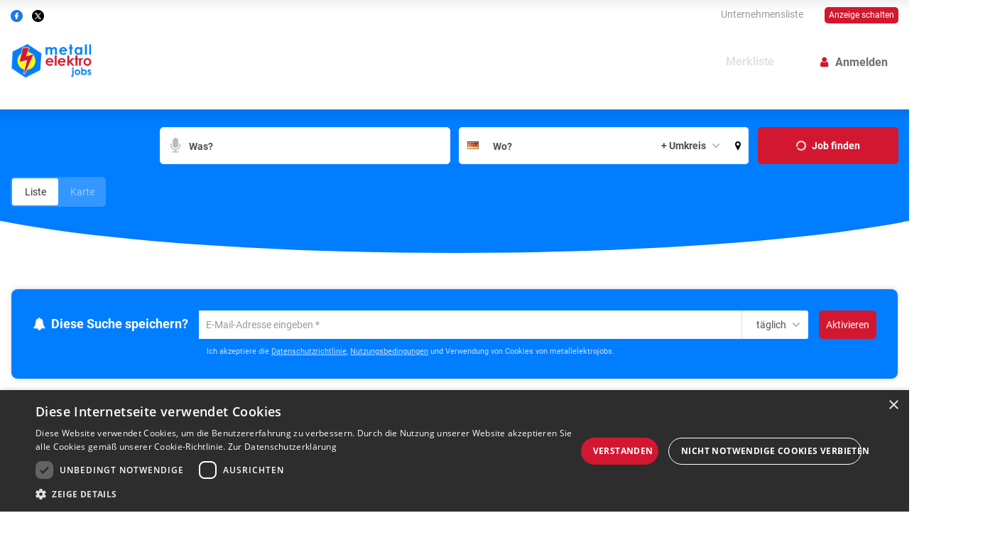

--- FILE ---
content_type: text/html; charset=utf-8
request_url: https://www.metallelektrojobs.de/listing/?aR=1&dFR%5Bcompany.name%5D%5B0%5D=%7B%7B%7BcompanyNameUri%7D%7D%7D
body_size: 23819
content:
<!DOCTYPE html>
<html lang="de" class="skin-alternative1">
<head>
<meta charset="utf-8" />
<meta http-equiv="cache-control" content="no-cache" />
<meta http-equiv="pragma" content="no-cache" />
<meta name="robots" content="index, follow, noarchive" />
<meta name="content-language" content="de" />
<meta name="description" content="Jobs oder Talente in der Metall- und Elektrobranche gesucht? Dieser Bereich ist eine der S&auml;ulen der deutschen Wirtschaft..." />
<meta name="author" content="metallelektrojobs" />
<meta name="copyright" content="metallelektrojobs" />
<meta name="twitter:card" content="summary_large_image" />
<meta property="og:type" content="website" />
<meta property="og:title" content="Ergebnisliste - Jobs und Talente Finden auf metallelektrojobs" />
<meta name="twitter:title" content="Ergebnisliste - Jobs und Talente Finden auf metallelektrojobs">
<meta property="og:description" content="Jobs oder Talente in der Metall- und Elektrobranche gesucht? Dieser Bereich ist eine der S&auml;ulen der deutschen Wirtschaft..." />
<meta name="twitter:description" content="Jobs oder Talente in der Metall- und Elektrobranche gesucht? Dieser Bereich ist eine der S&auml;ulen der deutschen Wirtschaft...">
<meta property="og:site_name" content="metallelektrojobs" />
<meta property="og:url" content="https://www.metallelektrojobs.de/listing/" />
<meta property="og:image" content="https://www.metallelektrojobs.de/_em_daten/metallelek/_layout/og-image.jpg" />
<meta name="twitter:image" content="https://www.metallelektrojobs.de/_em_daten/metallelek/_layout/og-image.jpg">
<meta property="og:image:width" content="1200" />
<meta property="og:image:height" content="630" />
<meta name="image_for_search" content="https://www.metallelektrojobs.de/_em_daten/metallelek/_layout/og-image.jpg" />
<meta name="image_src" content="https://www.metallelektrojobs.de/_em_daten/metallelek/_layout/og-image.jpg" />
<title>Ergebnisliste - Jobs und Talente Finden auf metallelektrojobs</title>
<link rel="canonical" href="https://www.metallelektrojobs.de/listing/" />
<script>var APPLICATION_SUBPATH = "";</script>
    <script src="https://sentry.evolver.de/js-sdk-loader/6875383626a400e950a79ca31a9f5f16.min.js" data-lazy="no" crossorigin="anonymous"></script>
    <script type="text/javascript" src="/_em_cms/globals/definitions/vendor/js/sentry.init.live.js"></script>
    
<link rel="preload" href="/_em_cms/globals/definitions/vendor/js/script.min.js?v=20251107" as="script">
<link rel="preload" href="/_em_cms/globals/definitions/vendor/js/script-config.js" as="script">

<script type="text/javascript" src="/_em_cms/globals/definitions/vendor/js/script.min.js?v=20251107"></script>
<script type="text/javascript" src="/_em_cms/globals/definitions/vendor/js/script-config.js"></script>

<link rel="preload" href="/_em_cms/globals/definitions/vendor/fontawesome/fonts/fontawesome-webfont.woff2?v=4.7.0" as="font" type="font/woff2" crossorigin="anonymous">

<link rel="preload" href="/_em_cms/globals/definitions/vendor/fontawesome/css/font-awesome.min.css" as="style">
<link rel="preload" href="/_em_cms/globals/definitions/vendor/bootstrap-3.4.4/css/bootstrap.min.css?v=3.4.4.2" as="style">
<link rel="preload" href="/_em_cms/globals/definitions/vendor/bootstrap-3.4.4/js/bootstrap.min.js" as="script">
<link rel="preload" href="/_em_cms/globals/definitions/vendor/js/jquery-3.7.1.min.js" as="script">
<link rel="preload" href="/_em_cms/globals/definitions/vendor/js/jquery-migrate-3.5.2.min.js" as="script">

<link rel="stylesheet" href="/_em_cms/globals/definitions/vendor/fontawesome/css/font-awesome.min.css" type="text/css">
<link rel="stylesheet" href="/_em_cms/globals/definitions/vendor/bootstrap-3.4.4/css/bootstrap.min.css?v=3.4.4.2"  type="text/css">

<script type="text/javascript" src="/_em_cms/globals/definitions/vendor/js/jquery-3.7.1.min.js"></script>
<script type="text/javascript" src="/_em_cms/globals/definitions/vendor/js/jquery-migrate-3.5.2.min.js"></script>
<script type="text/javascript" src="/_em_cms/globals/definitions/vendor/bootstrap-3.4.4/js/bootstrap.min.js"></script>

        <link rel="preload" href="https://cdn.cookie-script.com/s/ea5f5d629a5508dc4c9a2bc7f7863d1a.js" as="script">
        <script defer type="text/javascript" charset="UTF-8" src="//cdn.cookie-script.com/s/ea5f5d629a5508dc4c9a2bc7f7863d1a.js"></script>
        
<!-- 0,5/0-->
<link rel="preload" href="https://www.metallelektrojobs.de/_em_cms/globals/csslibs.php?em_client=metallelek&amp;em_subclient=metallelek&amp;em_ssc=LCwsLA==&amp;em_load_scopes=0,5&amp;em_view=desktop&amp;em_cache_css=1768825027" as="style" />
<link rel="stylesheet" type="text/css" href="https://www.metallelektrojobs.de/_em_cms/globals/csslibs.php?em_client=metallelek&amp;em_subclient=metallelek&amp;em_ssc=LCwsLA==&amp;em_load_scopes=0,5&amp;em_view=desktop&amp;em_cache_css=1768825027" />
<!-- global/0-->
<link rel="preload" href="https://www.metallelektrojobs.de/_em_cms/globals/jslibs.php?em_client=metallelek&amp;em_subclient=metallelek&amp;em_ssc=LCwsLA==&amp;em_view=desktop&amp;em_cache_js=1768824909" as="script" />
<!-- Anzeigensuche/0-->
<link rel="preload" href="https://www.metallelektrojobs.de/_em_cms/globals/jslibs.php?em_client=metallelek&amp;em_subclient=metallelek&amp;em_ssc=LCwsLA==&amp;em_load_scope=5&amp;em_view=desktop&amp;em_cache_js=1768824911" as="script" />
<link href="/_em_daten/metallelek/_layout/favicon.ico?em_cache=1768824911" rel="shortcut icon" type="image/vnd.microsoft.icon" /><link rel="dns-prefetch" href="https://evolver.center">
<link rel="dns-prefetch" href="https://stats.evolver.center">

<meta name="viewport" content="width=device-width, initial-scale=1.0">
<meta name="theme-color" content="#D21830" />

<meta name="google-site-verification" content="TG3lQiAq1mwIHDJH7R-6lFQB2dGbjDRTmeGn4K7cHqc" />
<meta name="google-site-verification" content="2AFd6RYwGPgV9qyggYuDui9skbovkDLpziuv7HYtb1Y" />


<script type="application/ld+json">
    {
      "@context": "https://schema.org",
      "@type": "WebSite",
      "url": "//www.metallelektrojobs.de/",
      "potentialAction": {
        "@type": "SearchAction",
        "target": {
          "@type": "EntryPoint",
          "urlTemplate": "//www.metallelektrojobs.de/listing/?q={search_term_string}"
        },
        "query-input": "required name=search_term_string"
      }
    }
    </script>

<script type="text/javascript">
var origTitle = document.getElementsByTagName("title")[0].innerHTML;
var url = 'https://www.metallelektrojobs.de/listing/?aR=1&amp;dFR%5Bcompany.name%5D%5B0%5D=%7B%7B%7BcompanyNameUri%7D%7D%7D';
var Text = 'Ergebnisliste - Jobs und Talente Finden auf metallelektrojobs';
</script>
</head>
<body id="em_body_top" onload="if(typeof init == 'function') init();">
<!-- em-cms-cut --><!-- em-cms-cut -->

<script>
    jQuery("html").addClass("not-logged-in");
    // objTextsForJS begin
    var objTextsForJS = {
        "languages_search_was_placeholder": "Was?",
        "languages_search_wo_placeholder": "Wo?",
        "languages_search_was_hinweis_placeholder": "Stichwort oder ID",
        "languages_search_wo_hinweis_placeholder": "Ort, Region, Home Office",
        "languages_scout_suchbestaetigung": "",
        "languages_daterangepicker_fromLabel": "Von",
        "languages_daterangepicker_toLabel": "Bis",
    };
    // objTextsForJS end

    var hash = window.location.hash;
    if(hash === "#redirectlogin/") {jQuery("html").addClass("hidden");}
    if(hash === "#redirect") {jQuery("html").addClass("hidden");}

    jQuery(document).ready(function() {
        if(jQuery(".alert-danger").length > 0) {
            jQuery("html").removeClass("hidden");
        }

        const hashTestRegex = /^[a-zA-Z0-9\-_#]+$/;

        if(hash && hashTestRegex.test(hash)) {
            strThisAnchor = hash;
            if(jQuery(strThisAnchor).length > 0 && (strThisAnchor.indexOf("redirect") == -1)) {
                window.setTimeout(function() {
                    jQuery("html, body").animate({
                        scrollTop: jQuery(strThisAnchor).offset().top - 10
                    }, 500);
                },500);
            }
            return false;
        }

    });


</script>
<!-- em-cms-cut -->
    <!-- Wrapper -->
    <div data-src="index" class="wrapper clearfix navigation-fixed-top homepage  listing"><div class="container">
        <div id="em_ad_superbanner" class="superbanner gpt-container text-right hidden-xs hidden-sm">
            
        </div>
    </div>
    <!--
code: 
ivw: 
loc: 18634
-->


<!-- SZM -->
<!--__FRABO__-->
<div class="navigation-outer">
<div class="navigation">
<header class="navbar" id="top">
<div id="accessibility-nav" class="sr-only">
<button accessibility-btn-screen-reader-header" aria-pressed="false" onclick="activateAccessibilityMode()">Accessibility Modus aktivieren</button>
<a href="#mainmenu" class="skip-link">zur Navigation</a>
<a href="#page-content" class="skip-link content-link">zum Inhalt</a>
</div>
<div class="header-secondary-menu-container-outer">
<div class="container header-secondary-menu-container">
<div class="navbar-header clearfix">
<div class="row hidden-xs">
<div class="col-md-5">
<ul class="list-unstyled header-contact-menu">
<li>
<a href="https://www.facebook.com/Metallelektrojobsde-Jobbörse-101726931967873" class="social-media-item" target="_blank" title="Auf Facebook folgen" rel="sponsored noreferrer"><img src="/_em_cms/globals/definitions/vendor/images/facebook.svg" width="30" height="30" alt="Facebook"><span class="sr-only">Auf Facebook folgen</span></a>
</li><li>
<a href="https://twitter.com/metallelektro" class="social-media-item" target="_blank" title="Auf Twitter folgen" rel="sponsored noreferrer"><img src="/_em_cms/globals/definitions/vendor/images/x.svg" width="30" height="30" alt="Twitter/X"><span class="sr-only">Auf Twitter folgen</span></a>
</li>
</ul>
</div>

<div class="col-md-7 ">
<div class="header-secondary-menu">
<div class="clearfix">
<a href="//www.metallelektrojobs.de/anbieten/" class="btn btn-primary btn-xs pull-right">Anzeige schalten</a>
<ul class="pull-right list-unstyled clearfix">

    <li class="secondary-menu-item"><a href="//www.metallelektrojobs.de/unternehmensliste/">Unternehmensliste</a></li>
    <li class="block-no-company-profile secondary-menu-item"><a href="//www.metallelektrojobs.de/unternehmensprofil-buchen/"></a></li>

</ul>
</div>
</div>
</div>
</div>
</div>
</div>
</div>

<div class="header-menu-container">
<div class="container">
<div class="navbar-header clearfix">
<div class="row">
<div class="col-xs-12 col-lg-4 logo-container">
<div aria-hidden="true" class="navbar-functions-container hidden-lg">
<a role="presentation" tab-index="-1" href="//www.metallelektrojobs.de/anbieten/" class="hidden-lg navbar-icons navbar-insert nav-g">
<i aria-hidden="true" class="fa fa-plus"></i>
<span class="sr-only">Anzeige schalten von mobilem Endgerät aus</span>
</a>
<a role="presentation" tab-index="-1" href="javascript:void(0);" class="hidden-lg navbar-icons navbar-filter hidden">
<i aria-hidden="true" class="fa fa-search"></i>
<span class="sr-only">zur Suche</span>

</a>
<a role="presentation" tab-index="-1" href="//www.metallelektrojobs.de/mein-konto/" class="hidden-lg navbar-icons navbar-user">
<i aria-hidden="true" class="fa fa-user"></i>
<span class="sr-only">Benutzerkonto</span>
</a>
</div>
<a role="presentation" href="#mm-mainmenu" class="navbar-toggle navbar-toggle-mmenu hidden-lg hidden-print">
<i aria-hidden="true" class="fa fa-bars"></i><i aria-hidden="true" class="fa fa-times"></i><span class="sr-only">Menü öffnen</span>
</a>

<div class="navbar-brand nav" id="brand">
<a href="//www.metallelektrojobs.de/" class="logo">
<picture>
<source height="50" width="117" srcset="/_em_daten/metallelek/_layout/Logo_Metallelektrojobs.png" media="(min-width: 768px)">
<source height="30" width="70" srcset="/_em_daten/metallelek/_layout/Logo_Metallelektrojobs.png" media="(min-width: 0px)">
<img class="image" src="/_em_daten/metallelek/_layout/Logo_Metallelektrojobs.png" alt="Logo Metallelektrojobs">
</picture>
</a>
<div class="hidden print">Gefunden auf //www.metallelektrojobs.de/</div>
</div>
</div><style>
    .whoami-container {
        position: fixed;
        right: -300px;
        top: 10px;
        background: #fff;
        border: 1px solid #ddd;
        border-right-color: #fff;
        border-radius: 3px;
        padding: 5px 15px 15px;
        width: 300px;
        -webkit-transition: all .2s linear .2s;
        transition: all .2s linear .2s;
        z-index: 999;
    }



    @media only screen and (max-width: 1345px) {
        .whoami-container,
        .job-hits-save-item-container .job-hits-list {
            display: none !important;
        }
    }

    @media print {
        .whoami-container,
        .job-hits-save-item-container .job-hits-list {
            display: none !important;
        }
    }

    .whoami-container .nav-search-full-container .checkbox label font {
        display: none !important;
    }

    .whoami-container .btn-dropdown {
        text-align: left;
    }

    .whoami-container .nav-search-full-container .nav-search-full .btn.btn-default + .dropdown-search {
        left: auto;
        right: -15px;
        opacity: 0;
    }

    .whoami-container .form-group {
        margin-bottom: 5px;
    }

    .job-hits-save-item-container .job-hits-list li .fa-star {
        color: var(--primary_color);
    }

    .item-city.active span {
        color: var(--primary_color);
        font-weight: bold;
    }

    .job-hits-save-item-container .job-hits-list {
        float: right;
    }


    .job-hits-save-item-container .job-hits-list li {
        font-size: 12px;
        width: auto !important;
        height: auto !important;
        margin-right: 1px !important;
        cursor: default;
    }

    ul.job-hits-list:after,
    #detail-view-container .job-hits-list {
        display: none !important;
    }

    .whoami-container .sidebar {
        position: absolute;
        left: -111px;
        top: 50%;
        transform: rotate(-90deg);
        border: 2px solid var(--primary_color);
        border-bottom-color: #fff;
        padding: 15px;
        font-size: 14px;
        font-weight: 600;
        border-radius: 3px;
        cursor: pointer;
        -webkit-transition: all .2s linear .4s;
        transition: all .2s linear .4s;
        background: var(--primary_color);
        color: #fff;
        white-space: nowrap;
        overflow: hidden;
    }


    .whoami-container.active .nav-search-full-container .nav-search-full .btn.btn-default + .dropdown-search {
        opacity: 1;
    }

    .whoami-container.active  {
        right: -2px;
    }

    .whoami-container.active .sidebar  {
        opacity: 0;
    }


    .job-hits-save-item-container .job-hits-list li,
    .job-hits-save-item-container .job-hits-list li:last-child {
        background: transparent;
    }

    .night .whoami-container {
        background: #242424;
    }

</style>



    <aside class="whoami-container" aria-label="Traumjob-Finder">
        <button class="h4 sidebar" 
            onclick="toggleWhoamiPanel(this)"
            aria-expanded="false"
            aria-controls="whoami-content">
            Dein Traumjob dabei?
        </button>
        <div id="whoami-content" class="whoami-content-container" aria-hidden="true">
            <h2 class="h4">Traumjob schnell finden</h2>
            <small>Auf Basis der folgenden Angaben oder in der Suche gewählter Filter werden für Dich relevante Stellenanzeigen mit Sternen hervorgehoben. Ein ausgefüllter Stern steht dabei für eine Übereinstimmung mit deinen Filtern. Bei vier Sternen hast Du Deinen Traumjob gefunden!</small><br><br>
            
            <label for="city-whoami" class="sr-only">Stadt in der sich dein Traumjob befindet</label>
            <input type="text" 
                    class="form-control form-group" 
                    id="city-whoami" 
                    value="" 
                    placeholder="Stadt oder Bundesland"
                    aria-describedby="city-whoami-hint">
            <p id="city-whoami-hint" class="sr-only">
                Geben Sie mindestens 3 Buchstaben ein für Vorschläge
            </p>
        
            <div class="whoami-select" data-typ="berufsfelder">
                <div id="berufsfelder-whoami">
                    <div class="form-group">
                        <div class="nav-search-full-container" id="berufsfelder-whoami-container">
                            <div class="nav-search-full open-top">
                                <button type="button" 
                                        class="btn btn-default btn-caret btn-block btn-dropdown" 
                                        data-toggle="dropdown" 
                                        aria-expanded="false"
                                        aria-controls="dropdown-berufsfelder>
                                    <span class="btn-caret-text">Berufsfelder</span>
                                    <span class="caret" aria-hidden="true"></span>
                                </button>
                                <ul id="dropdown-berufsfelder"
                                    class="dropdown-menu list-unstyled dropdown-search" 
                                    style=""
                                    role="listbox">
                                </ul>
                            </div>
                        </div>
                    </div>
                </div>
            </div>

            <div class="whoami-select" data-typ="anstellungsart">
                <div id="anstellungsart-whoami">
                    <div class="form-group">
                        <div class="nav-search-full-container" id="anstellungsart-whoami-container">
                            <div class="nav-search-full open-top">
                                <button type="button" 
                                        class="btn btn-default btn-caret btn-block btn-dropdown" 
                                        data-toggle="dropdown" 
                                        aria-expanded="false"
                                        aria-controls="dropdown-anstellungsart>
                                    <span class="btn-caret-text">Anstellungsart</span>
                                    <span class="caret" aria-hidden="true"></span>
                                </button>
                                <ul id="dropdown-anstellungsart"
                                    class="dropdown-menu list-unstyled 
                                    dropdown-search" 
                                    style=""
                                    role="listbox">
                                </ul>
                            </div>
                        </div>
                    </div>
                </div>
            </div>

            <div class="whoami-select" data-typ="arbeitszeit">
                <div id="arbeitszeit-whoami">
                    <div class="form-group">
                        <div class="nav-search-full-container" id="arbeitszeit-whoami-container">
                            <div class="nav-search-full open-top">
                                <button type="button" 
                                        class="btn btn-default btn-caret btn-block btn-dropdown" 
                                        data-toggle="dropdown" 
                                        aria-expanded="false"
                                        aria-controls="dropdown-arbeitszeit>
                                    <span class="btn-caret-text">Arbeitszeit</span>
                                    <span class="caret" aria-hidden="true"></span>
                                </button>
                                <ul id="dropdown-arbeitszeit"
                                    class="dropdown-menu list-unstyled 
                                    dropdown-search" 
                                    style=""
                                    role="listbox">
                                </ul>
                            </div>
                        </div>
                    </div>
                </div>
            </div>

            <div class="whoami-select" data-typ="benefits">
                <div id="benefits-whoami">
                    <div class="form-group">
                        <div class="nav-search-full-container" id="benefits-whoami-container">
                            <div class="nav-search-full open-top">
                                <button type="button" 
                                        class="btn btn-default btn-caret btn-block btn-dropdown" 
                                        data-toggle="dropdown" 
                                        aria-expanded="false"
                                        aria-controls="dropdown-benefits>
                                    <span class="btn-caret-text">Benefits</span>
                                    <span class="caret" aria-hidden="true"></span>
                                </button>
                                <ul id="dropdown-benefits"
                                    class="dropdown-menu list-unstyled 
                                    dropdown-search" 
                                    style=""
                                    role="listbox">
                                </ul>
                            </div>
                        </div>
                    </div>
                </div>
            </div>

            <button type="button"
                    class="btn whoami-close-sidebar btn-default btn-sm btn-block margin-top-10"
                    onclick="closeWhoamiPanel()">
                Einstellungen schließen
            </button>
            
            <button type="button"
                    class="btn btn-default btn-xs btn-block margin-top-10"
                    onclick="resetWhoamiSettings()">
                Einstellungen zurücksetzen
            </button>
        </div>
    </aside>


<script>

    jQuery(document).ready(function() {

        if(typeof arrWbTables == "undefined") {
            arrWbTables = {};
        }

        if(typeof arrWbTables["berufsfelder"] != "undefined") {
            createWhoAmIDropdown(arrWbTables["berufsfelder"],"berufsfelder-whoami","Berufsfelder","Berufsfelder",true);
        } else {
            createWhoAmIDropdown("wb_stellen_berufe","berufsfelder-whoami","Berufsfelder","Berufsfelder",true);
        }

        if(typeof arrWbTables["anstellungsart"] != "undefined") {
            createWhoAmIDropdown(arrWbTables["anstellungsart"],"anstellungsart-whoami","Anstellungsart","Anstellungsart",false);
        } else {
            createWhoAmIDropdown("wb_stellen_vertrag","anstellungsart-whoami","Anstellungsart","Anstellungsart",false);
        }

        if(typeof arrWbTables["arbeitszeit"] != "undefined") {
            createWhoAmIDropdown(arrWbTables["arbeitszeit"],"arbeitszeit-whoami","Arbeitszeit","Arbeitszeit",false);
        } else {
            createWhoAmIDropdown("wb_stellen_arbeitszeit","arbeitszeit-whoami","Arbeitszeit","Arbeitszeit",false);
        }

        if(typeof arrWbTables["benefits"] != "undefined") {
            createWhoAmIDropdown(arrWbTables["benefits"],"benefits-whoami","Benefits","Benefits",false);
        } else {
            createWhoAmIDropdown("wb_stellen_benefits","benefits-whoami","Benefits","Benefits",false);
        }

        jQuery(document).on("mousedown", ".whoami-container .save-dropdown", function() {
            jQuery(this).parents(".nav-search-full").removeClass("open");
        });

        jQuery(document).on("click", ".whoami-container .sidebar", function() {
            jQuery(".whoami-container").addClass("active");
            jQuery(".whoami-content-container").attr("aria-hidden", "false");
        });

        jQuery(document).on("change", ".whoami-container .checkbox input", function() {

            var strTyp = jQuery(this).parents(".whoami-select").data("typ");

            strCheckValues = "";
            jQuery(this).parents(".whoami-select").find("input:checked").each(function() {
                strCheckValues += "!" + jQuery(this).val().replace("\n", "");
            });

            storeLocal("whoami-" + strTyp, strCheckValues);
            setDropdownSearchJs();

            jQuery(".whoami-close-sidebar").addClass("btn-primary").removeClass("btn-default").text("Einstellungen übernehmen");

            setMatch();

        });

        jQuery(document).on("change", "#city-whoami", function() {
            storeLocal("whoami-city", jQuery(this).typeahead("val"));
            setMatch();

        });


         // TYPEAHEAD CITIES
        if(jQuery("#city-whoami").length > 0) {

            $script("handlebars-4.7.8.min.js", function () {
            $script("typeahead.js", function () {

                var objCitiesWhoAmI = jQuery("#city-whoami");


                var strPath = "https://webapps.evolver.de/parsecontent/geo/";

                var city = new Bloodhound({
                    datumTokenizer: Bloodhound.tokenizers.obj.whitespace("description"),
                    queryTokenizer: Bloodhound.tokenizers.whitespace,
                    remote: {
                        url: strPath + "?q=%QUERY",
                        wildcard: "%QUERY"
                    }
                });

                Handlebars.registerHelper("trimString", function(passedString) {
                    var theString = passedString.substring(0,1);
                    return new Handlebars.SafeString(theString)
                });

                jQuery("#city-whoami").typeahead({
                    rateLimitWait: 50,
                    minLength: 3,
                    limit: 5
                }, {
                    name: "city",
                    display: "description",
                    source: city,
                    hint: false,
                    highlight: true,
                    minLength: 3,
                    rateLimitWait: 50,
                    limit: 5,
                    templates: {
                        header: "",
                        suggestion: Handlebars.compile('<div><a role="button" href="javascript:void(0);">{{{formatted_address}}}{{{description}}}</a></div>')

                    }
                });
                
                if(jQuery(".tt-hint").length > 0) {
                    jQuery(".tt-hint").attr({"aria-label": getJsText("aria_tt_hint_desc", "Dieses Feld ist nur lesbar"), "role": "presentation", "aria-hidden": "true", "tabindex": "-1"});
                }

                jQuery("#city-whoami").on("typeahead:select", function(ev, suggestion) {
                    ev.preventDefault();

                    if(typeof suggestion.address_components !== "undefined") {
                        jQuery("#city-whoami").typeahead("val", suggestion.address_components[1].long_name);
                        storeLocal("whoami-city", jQuery("#city-whoami").typeahead("val"));
                    }

                    if(typeof suggestion.structured_formatting !== "undefined") {
                        if(typeof suggestion.structured_formatting.main_text !== "undefined") {
                            jQuery("#city-whoami").typeahead("val", suggestion.structured_formatting.main_text);
                            storeLocal("whoami-city", jQuery("#city-whoami").typeahead("val"));
                        }
                    }

                    jQuery(".whoami-close-sidebar").addClass("btn-primary").removeClass("btn-default").text("Einstellungen übernehmen");

                    return false;
                });


                if(getLocal("whoami-city")) {
                    jQuery("#city-whoami").typeahead("val", getLocal("whoami-city"));
                }

                window.setTimeout(function() {
                    jQuery("#city-whoami").trigger('change');
                },500);
            });
            });

            jQuery("#city-whoami").attr("tabindex","-1");
            jQuery("#berufsfelder-whoami-container button").attr("tabindex","-1");
            jQuery("#anstellungsart-whoami-container button").attr("tabindex","-1");
            jQuery("#arbeitszeit-whoami-container button").attr("tabindex","-1");
            jQuery("#benefits-whoami-container button").attr("tabindex","-1");
        }

    });
    
    function toggleWhoamiPanel(triggerBtn) {
        const container = document.querySelector(".whoami-container");
        const content = document.getElementById("whoami-content");
        const isExpanded = triggerBtn.getAttribute("aria-expanded") === "true";
        
        container.classList.toggle("active", !isExpanded);
        content.setAttribute("aria-hidden", isExpanded);
        triggerBtn.setAttribute("aria-expanded", !isExpanded);
    }

    function closeWhoamiPanel() {
        const container = document.querySelector(".whoami-container");
        const content = document.getElementById("whoami-content");
        const triggerBtn = container.querySelector(".sidebar");
        const closeSitebarBtn = document.querySelector(".whoami-close-sidebar");
        
        container.classList.remove("active");
        content.setAttribute("aria-hidden", "true");
        triggerBtn.setAttribute("aria-expanded", "false");
        closeSitebarBtn.classList.remove("btn-primary")
        closeSitebarBtn.classList.add("btn-default")
        closeSitebarBtn.textContent = "Einstellungen schließen";
    }

    function resetWhoamiSettings() {
        jQuery(".whoami-container input:checked").prop("checked",false).change();
        jQuery(".whoami-container input[type=text]").val("").change();
        jQuery("#city-whoami").typeahead("val", "").change();
        jQuery("#berufsfelderwhoami-container .btn-dropdown").trigger("focus");
    }

    function setMatch() {

        jQuery(".job-hits-list li").removeClass("active").addClass("hidden").find("i").removeClass("fa-star").addClass("fa-star-o").attr("title", "").removeClassStartingWith("score").addClass("score-0");

        for ( var i = localStorage.length; i >= 0; i-- ) {
            strLocalKey = localStorage.key(i);
            if(strLocalKey != null) {
                if(strLocalKey.startsWith("whoami-")) {
                    var strType = strLocalKey.split("-").pop() + "-whoami";

                    var strLocal = getLocal(strLocalKey);

                    if(strLocal != null) {

                        var arrData = strLocal.split("!");


                        jQuery.each(arrData, function(key, value) {
                            if(value.length > 0) {
                                jQuery(".match-" + strType).removeClass("hidden").each(function() {
                                    var strThisMatch = jQuery(this).data("content");
                                    if(strThisMatch.indexOf(value) !== -1) {
                                        jQuery(this).addClass("active").find("i").removeClass("fa-star-o").addClass("fa-star");
                                    }
                                });
                            }
                        });

                        jQuery(".job-hits-list .active").each(function() {

                            var strThisTitle = "";
                            var strThisValue = "";
                            var intScore = 0;
                            var objThis = jQuery(this);

                            jQuery.each(arrData, function(key, value) {

                                var strThisMatch = objThis.data("content");
                                if(strThisMatch.indexOf(value) !== -1) {

                                    if(strThisValue != value) {
                                        strThisTitle =  strThisTitle + "" + value + ", ";
                                        strThisValue = value;
                                        intScore++;
                                    }
                                }
                            });

                            if(strThisTitle != "") {
                                objThis.find("i").attr("title", "Match: " + strThisTitle.slice(0, -2)).removeClassStartingWith("score").addClass("score-" + intScore);

                            }
                        });
                    }
                }
            }
        }

        //jQuery(".job-hits-list i").tooltip({placement: "bottom",container : "body"});

        jQuery(".job-hits-list li").each(function () {
            if(jQuery(this).hasClass("active")) {
                jQuery(this).prependTo(jQuery(this).parents(".job-hits-list"));
            }
        });

        jQuery(".list-item-cell .item-city").removeClass("active");

        if(getLocal("whoami-city")) {

            var strLocalCity = getLocal("whoami-city");
            jQuery(".list-item-cell .item-city").each(function() {

                if(typeof jQuery(this).data("content") != "undefined") {

                    var strThisMatch = jQuery(this).data("content");

                    if(strThisMatch.indexOf(strLocalCity) !== -1) {
                        jQuery(this).addClass("active");
                    }
                }
            });
        }

        setAriaMatching();
    }


     $.fn.removeClassStartingWith = function (filter) {
        jQuery(this).removeClass(function (index, className) {
            return (className.match(new RegExp("\S*" + filter + "\S*", "g")) || []).join(" ")
        });
        return this;
    };

    function createWhoAmIDropdown(_strknowledBase,_strFacet, _strTitle, _strBtnText,_hasSubcategories) {

        var strknowledBase = _strknowledBase;
        var url = em_projekt[em_client].url.replace("http:", "").replace("https:", "") + "/em_do.php?em_do=" + encodeURI(em_projekt[em_client].url_oas + "/api/rest/oas/knowledgebase/" + strknowledBase);

        var dropdownSearchTemplate = Hogan.compile(jQuery("#dropdown-search-template").text());

        $.get(url).done(function(data) {

            var categories = {};
            var subCategories = {};
            var facetsHtml = "";
            var counter = 0;
            var hasSubCategories = false;

            if (typeof data == "undefined") {
                data = JSON.parse(data);
            }

            jQuery.each(data, function (key, value) {
                if(key != "_links" && value.path != null && value.path != "null") {
                    var category = value.path.split(" > ")[0];
                    var categoryLower = category.replace(/\s+/g, "").toLowerCase();
                    var subCategory = value.path.split(" > ")[1];
                    var subCategoryLower = "";

                    if (typeof subCategory !== "undefined") {
                        var subCategoryLower = subCategory.replace(/\s+/g, "").toLowerCase();

                        if(subCategoryLower != "undefined") {

                            if (typeof subCategories[categoryLower] == "undefined") {
                                subCategories[categoryLower] = [];
                            }

                            subCategories[categoryLower].push({
                                subTitle: subCategory,
                                subTitleLower: value.path.replace(/[^a-z0-9\s]/gi, "").replace(/ /g, "").toLowerCase(),
                                subCategoryLower: subCategoryLower,
                                count: value.count,
                                index: counter++
                            });

                            hasSubCategories = true;
                        }
                    }

                    if (typeof(subCategory) == "undefined") {
                        categories[categoryLower] = {
                            title: category,
                            categoryLower: categoryLower.replace(/[^a-z0-9\s]/gi, "").replace(/ /g, "").toLowerCase(),
                            index: counter++,
                            count: value.count,
                            hasSubCategories: false,
                            subCategories: []
                        };
                    }
                }
            });

            jQuery.each(subCategories, function (key, value) {
                categories[key]["subCategories"] = value;
                categories[key]["hasSubCategories"] = true;
            });

            var categories = jQuery.map(categories, function(value, index) {
                return [value];
            });

            facetContent = {
                facet: _strFacet,
                title: _strTitle,
                btnText: _strBtnText,
                table: false,
                btnTextLower: _strFacet.replace(/[^a-z0-9\s]/gi, "").replace(/ /g, "").toLowerCase(),
                categories: categories,
                hasSubCategories: hasSubCategories,
                hasButtons: true,
                headerPlus: false
            };

            facetsHtml += dropdownSearchTemplate.render(facetContent);
            jQuery("#" + _strFacet + "-container").parents(".form-group").replaceWith(facetsHtml).promise().done(function() {

                for ( var i = localStorage.length; i >= 0; i-- ) {
                    strLocalKey = localStorage.key(i);
                    if(strLocalKey != null) {
                        if(strLocalKey.startsWith("whoami-")) {
                            var strType = strLocalKey.split("-").pop() + "-whoami";
                            if(strType == _strFacet) {

                                var strLocal = getLocal(strLocalKey);
                                var arrData = strLocal.split("!");



                                jQuery.each(arrData, function(key, value) {
                                    if(value.length > 0) {
                                        jQuery("#" + strType + " input[value^='" + value + "']").prop("checked", true);
                                    }
                                });
                            }
                        }
                    }
                }

                setMatch();

            });

        });
    }

    jQuery(window).on("message", function(e) {


        if(e.originalEvent.data === "advert_list_ready") {
            setAriaMatching();
        }
    })

    function setAriaMatching() {
        jQuery(".job-hits-list").each(function() {
                let matchingStars = jQuery(this).children();

                let jobHitsListCounter = 0;
                let numberOfStars = 0;
                matchingStars.each(function() {
                    if(!jQuery(this).hasClass("hidden")) {
                        numberOfStars++
                    }
                    if(jQuery(this).find(".score-1").length > 0) {
                        jobHitsListCounter++;
                    }
                });
                let aria_label = jobHitsListCounter + "von" + numberOfStars + "Sternen";



                jQuery(this).attr("aria-label", aria_label);
            })
    }

</script>
<div class="col-md-8 hidden-xs hidden-sm hidden-md">
<div id="submenu" class="pull-right"></div>

<nav id="mainmenu" class="site-navigation pull-right">

<ul class="menu-level-1 clearfix" aria-label="Meine Onlineanzeigen">
<li id="merkbox-container" class="nav-p hidden-md hidden-sm hidden-xs">
<a href="//www.metallelektrojobs.de/mein-konto/meine-merkbox/" class="disabled">Merkliste</a>
</li>
<li class="nav-g hidden-md hidden-sm hidden-xs hidden">
<a href="//www.metallelektrojobs.de/mein-konto/meine-onlineanzeigen/">Meine Onlineanzeigen</a>
</li>

    <li class="secondary-menu-item"><a href="//www.metallelektrojobs.de/unternehmensliste/">Unternehmensliste</a></li>
    <li class="block-no-company-profile secondary-menu-item"><a href="//www.metallelektrojobs.de/unternehmensprofil-buchen/"></a></li>

<li class="hidden-lg li-anmelden"><a href="//www.metallelektrojobs.de/mein-konto/">Mein Profil</a></li>
<li class="hidden-lg"><a href="//www.metallelektrojobs.de/impressum/">Impressum</a></li>
<li class="hidden-lg"><a href="//www.metallelektrojobs.de/datenschutz/">Datenschutz</a></li>
</ul>
</nav>
</div>
</div>
</div>
</div>
</div>
</header>
</div>
</div><div role="main" id="page-content" tabindex="0"><div class="container">
        <div class="subbar clearfix hidden">
            <div class="row">
                <div class="col-xs-12">
                    <ol class="breadcrumb" id="stats" itemscope itemtype="https://schema.org/BreadcrumbList"></ol>
                </div>
            </div>
        </div>
    </div>

    <section id="search-container" class="search-container ">

    <form class="form form-search-full" role="search">
        <div class="search-container-bg hidden-opacity">
            <div class="container">
                <div class="row search-input-container">

                    <div class="col-xs-12 col-md-2 kategorien-container berufsfelder-search">
                        <div id="berufsfelder"></div>
                    </div>

                    <div class="col-xs-12 col-md-4 suchbegriff-container">
                        <div class="input-container clearfix">
                            <button type="button"
                                    onclick="startDictation()"
                                    id="dictation-search">
                                <i aria-hidden="true" class="fa fa-microphone"></i>
                                <span class="sr-only">Suche per Spracheingabe</span>
                            </button>
                            <label for="search-suchbegriff-content" class="sr-only">Suchbegriff</label>
                            <input type="text"
                                    class="form-control search-suchbegriff tt-input" id="search-suchbegriff-content"
                                    placeholder="Was?" autocomplete="off"
                                    list="autocompleteOff"
                                    autocomplete="off"
                                    aria-autocomplete="none"
                                    spellcheck="false"
                                    dir="auto"><span></span>
                        </div>
                    </div>
                    <div class="col-xs-12 col-md-4 suchort-container">

                        <div class="input-group">
                            <div class="input-group-btn flags bs-dropdown">
    <button type="button"
            id="btn-flags" 
            class="btn dropdown-toggle btn-flags" 
            data-toggle="dropdown" 
            aria-haspopup="listbox" 
            aria-expanded="false"
            aria-label="Länderauswahl" 
            aria-controls="dropdown-menu-flags">
                <i aria-hidden="true" class="famfamfam-flags de"></i>
                <span class="sr-only"></span>
    </button>
    <div class="dropdown-menu dropdown-menu-right dropdown-menu-flags" id="dropdown-menu-flags" role="listbox" aria-labelledby="btn-flags">
        <ul>
            <li class="active" role="option" aria-selected="true">
                <a href="#" role="button" 
                            data-short="de" 
                            data-value="Deutschland" 
                            title="Ortssuche in Deutschland">
                            <i aria-hidden="true" class="famfamfam-flags de"></i>
                            <span class="sr-only">"Ortssuche in Deutschland"</span>
                </a>
            </li>
            <li role="option" aria-selected="false">
                <a href="#" 
                    role="button" 
                    data-short="at" 
                    data-value="�sterreich" 
                    title="Ortssuche in Österreich">
                        <i aria-hidden="true" class="famfamfam-flags at"></i>
                        <span class="sr-only">"Ortssuche in Österreich"</span>
                </a>
            </li>
            <li role="option" aria-selected="false">
                <a href="#" role="button" 
                    data-short="ch" 
                    data-value="Schweiz" 
                    title="Ortssuche in der Schweiz">
                        <i aria-hidden="true" class="famfamfam-flags ch"></i>
                        <span class="sr-only">"Ortssuche in der Schweiz"</span>
                </a>
            </li>
            <li role="option" aria-selected="false">
                <a href="#" 
                    role="button" 
                    data-short="" 
                    data-value="" 
                    title="Ortssuche weltweit">
                    <i aria-hidden="true" class="fa fa-globe"></i>
                    <span class="sr-only">"Ortssuche weltweit"</span>
                </a>
            </li>
        </ul> 
    </div>
    <input type="hidden" id="search_location_country" value="Deutschland">
</div>

                            <div class="input-container clearfix">
                                <label for="search-city-content" class="sr-only">Suchort</label>
                                <input type="text"
                                        class="form-control search-suchort"
                                        placeholder="Wo?"
                                        id="search-city-content"
                                        value=""
                                        data-facet="6"
                                        data-geoloc=""
                                        data-geopoly=""
                                        autocomplete="off"
                                        list="autocompleteOff"
                                        aria-autocomplete="none"
                                        spellcheck="false">
                                <span></span>
                            </div>

                            <div class="input-group-btn umkreissuche bs-dropdown">
                                <button type="button"
                                        class="btn dropdown-toggle btn-km"
                                        data-toggle="dropdown"
                                        aria-haspopup="listbox"
                                        aria-expanded="false"
                                        aria-label="Waehlen Sie einen Umkreis für die Ortssuche aus."
                                        aria-controls="dropdown-menu-umkreis">+ Umkreis<span class="caret"></span></button>
                                <div class="dropdown-menu dropdown-menu-right dropdown-menu-km">
                                    <ul id="dropdown-menu-umkreis" role="listbox">
                                        <li class="active" role="option"><a href="#" role="button" data-value="1">0 km</a></li>
                                        <li role="option"><a href="#" role="button" data-value="5000">5 km</a></li>
                                        <li role="option"><a href="#" role="button" data-value="10000">10 km</a></li>
                                        <li role="option"><a href="#" role="button" data-value="20000">20 km</a></li>
                                        <li role="option"><a href="#" role="button" data-value="50000">50 km</a></li>
                                        <li role="option"><a href="#" role="button" data-value="100000">100 km</a></li>
                                        <li role="option"><a href="#" role="button" data-value="200000">200 km</a></li>
                                    </ul>
                                </div>
                                <span class="from-center-marker hidden text-muted">von Ortsmitte</span>
                                <input type="hidden" id="search_location_radius" value="1">
                            </div>
                            <div class="input-group-addon map">
                                <a role="button" href="javascript:void(0);" class="btn"><i class="fa fa-map-marker" aria-hidden="true"></i><span class="sr-only">aktuellen Ort verwenden</span></a>
                            </div>
                        </div>
                    </div>

                    <div class="col-xs-12 col-md-2 text-right">
                        <a role="button" href="javascript:void(0);" class="btn btn-search btn-block btn-jetzt-suchen"><i aria-hidden="true" class="fa fa-search"></i> <span class="bold">Job finden</span></a>
                    </div>
                </div>

                <div class="row">
                    <div class="col-md-12 hidden-xs hidden-sm filter-container" id="filter-container-search">
                        
                        <section id="facets" class="clearfix"></section>
                        <div class="can-toggle">
                          <input id="view-switch" type="checkbox" aria-hidden="true" tabindex="-1">
                          <label for="view-switch" aria-hidden="true" tabindex="-1">
                            <div class="can-toggle__switch" data-checked="Karte" data-unchecked="Liste"></div>
                            <span class="sr-only">Liste / Karte</span>
                          </label>
                        </div>
                    </div>
                </div>
                <div class="row sticky-filter-scout hidden-md hidden-lg">
                    <div class="col-xs-12 filter-sort-container">
                        <div class="scroll-to-scout hidden" id="scroll-to-scout">
                            <a role="button" href="javascript:void(0);" class="btn btn-primary btn-sm"><b>Suche speichern</b></a>

                        </div>
                        <div class="show-site-filter-wrapper">
                            <a role="button" href="javascript:void(0);" class="btn btn-secondary btn-sm show-site-filter"><b>Suche anpassen</b></a>
                        </div>
                    </div>
                </div>

                <div class="top-search-outer hidden-opacity">
                    <div id="last-search-container-search" class="last-search-container-search clearfix">
                        <ul class="top-search list-unstyled last-searches"></ul>
                    </div>
                </div>
            </div>
        </div>

        <div id="select-breadcrumb-container-search" class="container">
            <div id="select-breadcrumb-container" class="select-breadcrumb-container">
                <div id="select-breadcrumb" class="select-breadcrumb">
                    <div class="clearfix">
                    </div>
                </div>
            </div>
        </div>
    </form>
    <div id="quicklinks" class="quicklinks container hidden-opacity fadein"></div>
    </section>
    
<section class="container">
    <section id="scout-container" class="scout-container">
        <form class="form clearfix" role="form">
            <p class="form-content hidden">Ihr Suchauftrag wurde erfolgreich gespeichert.</p>
            <div class="form-content">
                <div class="form-first-child">
                    <h3><i class="fa fa-bell" aria-hidden="true"></i> Diese Suche speichern?</h3>
                </div>
                <div class="form-group form-second-child">
                    <div class="input-group">
                        <label for="scout_email_input" class="sr-only">Um die aktuelle Suche zu speichern gib deine Emailadresse ein</label>
                        <input type="email" class="form-control" name="scout_email" id="scout_email_input" placeholder="E-Mail-Adresse eingeben *">
                        <div class="input-group-btn bs-dropdown">
                            <button type="button" class="btn btn-default dropdown-toggle btn-scout-interval" data-toggle="dropdown" aria-haspopup="true" aria-expanded="false">täglich <span class="caret"></span></button>
                            <ul class="dropdown-menu dropdown-menu-right dropdown-scout-interval">
                                <li><a href="#" data-scout-interval="adhoc">sofort</a></li>
                                <li class="active"><a href="#" data-scout-interval="1_daily">täglich</a></li>
                                <li><a href="#" data-scout-interval="2_daily">2 x täglich</a></li>
                                <li><a href="#" data-scout-interval="1_weekly">wöchentlich</a></li>
                            </ul>
                        </div>
                    </div>

                    <div class="scout-options hidden block-logged-in">
                        <div class="input-group">
                            <label class="checkbox-inline">
                                <input type="checkbox" value="1" name="receive_email" checked="checked"> E-Mail erhalten
                            </label>
                            
                        </div>
                    </div>
                </div>
                <div class="form-last-child">
                    <button type="submit" class="btn btn-primary">Aktivieren</button>
                </div>
            </div>
            <small class="text-center">Ich akzeptiere die <a href="/datenschutz" title="Datenschutzrichtlinie">Datenschutzrichtlinie</a>, <a href="/agb" title="Nutzungsbedingungen">Nutzungsbedingungen</a> und Verwendung von Cookies von  metallelektrojobs.</small>

        </form>
    </section>
</section>
<div class="container container-content listing "><div class="row">

<section class="col-xs-12 col-sm-12 col-md-12" id="content" itemscope>

<div class="row">
    <div class="site-filter hidden-lg">
        <aside class="sidebar sidebar-left">
            <div class="filter-heading">
                <div class="h4 show-site-filter"><i class="fa fa-arrow-left" aria-hidden="true"></i>Filter</div>
                <div class="clear-all hidden">Suche zurücksetzen</div>
            </div>
            <div class="filter-body">

                <div class="mod">
                    <div class="search-input-container">
                        <div class="suchbegriff-container">
                            <div class="input-container clearfix">
                                <label for="mobile-search-suchbegriff" class="sr-only">Suchbegriff</label>
                                <input type="text" class="form-control search-suchbegriff tt-input" id="mobile-search-suchbegriff" placeholder="Was suchen Sie?" tabindex="-1" autocomplete="off" list="autocompleteOff" aria-autocomplete="none" spellcheck="false" dir="auto"><span></span>
                            </div>
                        </div>
                        <div class="suchort-container">
                            <div class="input-group">
                                <div class="input-container clearfix">
                                    <label for="mobile-search-suchort" class="sr-only">Suchort</label>
                                    <input type="text" class="form-control mobile-search-suchort" placeholder="Wo suchen Sie?" id="mobile-search-suchort" value="" data-facet="6" data-geoloc="" data-geopoly="" autocomplete="off" list="autocompleteOff" aria-autocomplete="none" spellcheck="false" tabindex="-1">
                                    <span></span>

                                    <button type="button" class="map ap-input-icon ap-icon-pin">
                                        <span class="sr-only">aktuellen Ort verwenden</span>
                                        <svg xmlns="http://www.w3.org/2000/svg" width="20" height="20" viewBox="0 0 14 20">
                                            <path d="M7 0C3.13 0 0 3.13 0 7c0 5.25 7 13 7 13s7-7.75 7-13c0-3.87-3.13-7-7-7zm0 9.5C5.62 9.5 4.5 8.38 4.5 7S5.62 4.5 7 4.5 9.5 5.62 9.5 7 8.38 9.5 7 9.5z"></path>
                                        </svg>
                                    </button>
                                </div>
                                <div class="input-group-btn umkreissuche bs-dropdown">
                                    <select id="mobile-search-radius" class="form-control scroll-top-anchor">
                                        <option value="1">+ Umkreis</option>
                                        <option value="5000">5 km</option>
                                        <option value="10000">10 km</option>
                                        <option value="20000">20 km</option>
                                        <option value="50000">50 km</option>
                                        <option value="100000">100 km</option>
                                        <option value="200000">200 km</option>
                                    </select>
                                </div>
                            </div>
                        </div>
                    </div>
                </div>

                <div class="cat-field">
                    <div id="mobile-berufsfelder" class="filter-container"></div>
                    <div id="filter-container-list" class="filter-container"></div>
                </div>
            </div>
            <div class="filter-footer">
                <button id="mobile-button-search" class="btn btn-block btn-primary mobile-filter-count"><span></span> Treffer anzeigen</button>
            </div>
        </aside>
    </div>

    <div class="col-xs-12">
        <section class="main-search clearfix hidden">
            <div class="row">
                <div class="col-xs-12 hidden-md hidden-lg text-center">
                    <a role="button" href="javascript:void(0);" class="btn btn-secondary btn-sm show-site-filter"><b>Suche anpassen</b></a>
                </div>
                <div class="col-xs-8 col-sm-3 col-sm-push-6 col-lg-4 col-lg-push-8">
                    <div class="sorting-save-container pull-right clearfix">
                        <select class="form-control input-sm" id="sort-by-select">
                          <option value="ep_mps_job_live_m:metallelek_advert_relevance-asc" selected>Sortieren nach: Relevanz</option>
                        </select>
                    </div>
                </div>
            </div>
        </section>

        <section class="main-list">
            <div class="map-container map-small hidden">
                <section class="map-inner">
                    <!-- Map -->
                    <div class="mapListing" id="mapListing"></div>
                </section>
            </div>
            <div class="items list-container" id="hits"></div>
            <p class="alert alert-info hidden text-center margin-top-20 pointer" id="scout-hint">Abonnieren Sie den kostenlosen Jobletter. Sobald für Sie passende Stellenangebote eintreffen, werden Sie automatisch per E-Mail informiert.</p>
        </section>
        <section class="center">
            <nav id="pagination" class="pagination-outer" aria-label="pagination"></nav>
        </section>
    </div>
</div>





</section>
<aside id="sidebar" class="hidden sidebar leftside">

<div id="em_content_affiliate_destination"></div>
<div id="em_content_related_content_destination"></div>
<div id="em_content_google_maps_destination"></div>


</aside>
</div><!-- /.row -->
</div><!-- /.container --><!-- em-script-cut-start -->


<!-- Hit template -->

<script type="text/template" id="map-hit-template">
  <div class="owl-carousel owl-carousel-map">
    {{#hits}}
    <section class="property-block">
      <div class="property property-map">
        <div class="property-image">
          <a href="{{ uri }}" target="_blank">
            {{#nologo }}
            <canvas class="userpic-letter userpic-round" title="{{ company.name }}"></canvas>
            {{/nologo}}
            {{^nologo}}
            <picture>
              <source srcset="{{ logo }}, {{ logo_hires }} 2x">
              <img class="desc-comp-link" alt="Logo {{ company.name }}" width="50" height="50" src="{{ logo }}">
            </picture>
            {{/nologo}}
          </a>
        </div>
        <div class="property-text">
            <a href="{{ uri }}" target="_blank" class="headline"><strong class="name">{{{title}}}</strong>{{#city}}<br><small class="place">in {{city}}</small>{{/city}}</a>
        </div>
      </div>
    </section>
    {{/hits}}
  </div>
</script>

<script type="text/template" id="hit-dummy-template">
    {{#hits}}
    <div class="list-item-outer list-item-dummy">
        <div class="list-item {{#highlighted}}highlight{{/highlighted}}" data-id="{{ id }}" data-customer-id="{{ company.id }}" data-main-berufsfelder="{{main_berufsfelder}}">
            <div>
                <svg xmlns="http://www.w3.org/2000/svg" class="placeholder-svg">
                    <!-- Animated gradient -->
                    <defs>
                        <linearGradient id="placeholder-svg-animation" gradientTransform="rotate(20)">
                          <stop offset="5%"  stop-color="#999">
                            <animate attributeName="stop-color" values="#999; #aaa; #999" dur="2s" repeatCount="indefinite"></animate>
                          </stop>
                          <stop offset="95%" stop-color="#aaa">
                            <animate attributeName="stop-color" values="#999; #aaa; #999" dur="3s" repeatCount="indefinite"></animate>
                          </stop>
                        </linearGradient>
                    </defs>
                    <rect fill="url(#placeholder-svg-animation)" class="placeholder-cover" />
                    <rect fill="url(#placeholder-svg-animation)" class="placeholder-author-name" />
                    <rect fill="url(#placeholder-svg-animation)" class="placeholder-title" />
                    <rect fill="url(#placeholder-svg-animation)" class="placeholder-description" />
                </svg>
            </div>
        </div>
    </div>
    {{/hits}}
</script>

<script type="text/template" id="hit-template">
  {{#hits}}
  <div class="fadein list-item-outer {{#featured }}top-item-container{{/featured }} {{#rank_by_views }}rank_by_views{{/rank_by_views }} list-item-id-{{ objectID }} {{#company.certified_customer }}certified_customer{{/company.certified_customer}}{{#company.certified_data }} certified_customer_{{value}}{{/company.certified_data}}">
    {{#company.certified_customer }}
    <div class="certified_logos">
    {{#company.certified_data }}<span class="certified_logo_{{value}}" title="{{name}}" data-id="{{id}}"></span>{{/company.certified_data}}
    </div>
    {{/company.certified_customer}}
    <div class="list-item {{#highlighted}}highlight{{/highlighted}}" data-id="{{ id }}" data-customer-id="{{ company.id }}" data-main-berufsfelder="{{main_berufsfelder}}">
      <div>
        <div class="list-item-cell">
          <div class="property-image">
            <div class="property-image-inner">
              <a href="{{ uri }}"{{#uri_target }} target="{{ uri_target }}"{{/uri_target }} title="{{ title_escaped }}" aria-label="Logo {{ company.name }}">
                {{#nologo }}
                <canvas class="userpic-letter userpic-round" title="{{ company.name }}"></canvas>
                {{/nologo}}
                {{^nologo}}
                <picture>
                  <source srcset="{{ logo }}, {{ logo_hires }} 2x">
                  <img class="desc-comp-link" alt="Logo {{ company.name }}" width="50" height="50" src="{{ logo }}">
                </picture>
                {{/nologo}}
              </a>
            </div>
          </div>
        </div>
        <div class="list-item-cell">
          <div class="row">
            <div class="col-xs-10 col-sm-11">
              <div class="row">
                <div class="col-xs-12 col-sm-9 col-lg-10">
                  <h2 class="item-title h3" data-object-id="{{ objectID }}" data-id="{{ id }}">{{#featured }}<span class="ribbon">Top</span> {{/featured }}<a href="{{ uri }}"{{#uri_target }} target="{{ uri_target }}"{{/uri_target }}>{{{ title }}}</a></h2>
                  {{#company }}

                  {{#ad_company }}

                  {{#company.name }}
                  <small class="company-name">
                    <a target="_blank" href="{{ config.path_listing }}?dFR[company.id][0]={{ company.id }}" class="show-all-in-company" aria-label="Alle Jobs von {{ company.name_uri }}" data-company-name="{{{ company.name_uri }}}" data-company-id="{{ company.id }}">Alle Jobs <i class="fa fa-angle-right" aria-hidden="true"></i></a>
                  </small>
                  von
                  {{/company.name }}
                  <small class="company-name margin-right-10">
                    {{#profile }}<a href="{{portal_url}}/unternehmensprofil/{{ uri }}/"{{#uri_target }} target="{{ uri_target }}"{{/uri_target }} class="a-border">{{/profile }}
                    {{{ ad_company }}}
                    {{#profile }}</a>{{/profile }}
                  </small>
                  {{/ad_company}}

                  {{^ad_company}}
                  {{#company.name }}

                  <small class="company-name">
                    <a target="_blank" href="{{ config.path_listing }}?dFR[company.id][0]={{ company.id }}" class="show-all-in-company" aria-label="Alle Jobs von {{ company.name_uri }}" data-company-name="{{{ company.name_uri }}}" data-company-id="{{ company.id }}">Alle Jobs</a>
                  </small>
                  von
                  <small class="company-name margin-right-10">
                    {{#profile }}<a href="{{portal_url}}/unternehmensprofil/{{ uri }}/"{{#uri_target }} target="{{ uri_target }}"{{/uri_target }} class="a-border">{{/profile }}
                    {{{ name }}}
                    {{#profile }}</a>{{/profile }}
                  </small>
                  {{/company.name }}
                  {{/ad_company}}

                  {{/company }}
                  <p class="item-desc hidden-xs">{{{ description }}}</p>
                </div>
                <div class="col-xs-11 col-sm-3 col-lg-2">
                  {{#city }}<div class="item-city margin-bottom-10" data-content="{{{ regions }}} {{{ city_full }}}"><span><span class="text-muted">in</span> {{ city }}</span></div>{{/city }}
                  {{#nationwide }}<div class="item-city margin-bottom-10" data-content="{{{ country }}} {{{ regions }}}"><span><span class="text-muted">in gesamt</span> {{{ country }}}</span></div>{{/nationwide }}
                  {{#homeoffice }}<div class="item-city margin-bottom-10" data-content="Homeoffice}"><span>Homeoffice</span></div>{{/homeoffice }}
                  <div class="item-date text-muted small"><i class="fa fa-clock-o" aria-hidden="true"></i> <span class="item-date" data-timestamp="{{ publication_timestamp }}"></span></div>
                  {{#valid_to_timestamp}}
                  <div class="expiry-date hidden"><span class="label-danger label hidden" data-timestamp="{{valid_to_timestamp}}"></span></div>
                  {{/valid_to_timestamp}}

                </div>
              </div>
            </div>

            <div class="col-xs-2 col-sm-1 text-right">
              {{^preview }}
              <div class="job-hits-save-item-container">
                {{^third_party }}
                <a href="javascript:void(0);"
                   role="button"
                   aria-pressed="false"
                   aria-label="Like-Button"
                   class="save-item save-item-{{ objectID }} pull-right-xs"
                   data-id="{{ objectID }}"
                   data-item='{"id":"{{ objectID }}","title":"{{ title_escaped }}","city":"{{ zip }} {{ city }}","uri":"{{ uri }}","image":"{{ logo }}","bildung":"{{ bildung }}","region":"{{ region }}","kenntnisse":"{{ kenntnisse }}","erfahrung":"{{ erfahrung }}","date":"{{ publication_date }}","timestamp":"{{ publication_timestamp }}"}'
                ><span><i title="merken" class="fa fa-heart-o" aria-hidden="true"></i></span></a>
                {{/third_party }}
                <ul class="list-unstyled job-hits-list job-hits-list-{{ objectID }}" data-job-hits-list-id="{{ objectID }}" tabindex="-1">
                    {{#matches }}
                    <li class="match-berufsfelder-whoami hidden" data-content="{{ berufsfelder }}"><i class="fa fa-star-o" aria-hidden="true" title=""></i></li>
                    <li class="match-anstellungsart-whoami hidden" data-content="{{ anstellungsart }}"><i class="fa fa-star-o" aria-hidden="true" title=""></i></li>
                    <li class="match-arbeitszeit-whoami hidden" data-content="{{ arbeitszeit }}"><i class="fa fa-star-o" aria-hidden="true" title=""></i></li>
                    <li class="match-benefits-whoami hidden" data-content="{{ benefits }}"><i class="fa fa-star-o" aria-hidden="true" title=""></i></li>
                    {{/matches }}
                </ul>
                <div class="hidden job-hits-list-content job-hits-list-content-{{ objectID }}" id="job-hits-list-content-{{ objectID }}">
                  <div class="row">
                    {{#matches }}
                    <div class="col-xs-3 text-center match-bildung">
                      <i class="fa fa-graduation-cap" aria-hidden="true"></i>
                      <small>Bildung</small>
                    </div>
                    <div class="col-xs-3 text-center match-region">
                      <i class="fa fa-map-marker" aria-hidden="true"></i>
                      <small>Region</small>
                    </div>
                    <div class="col-xs-3 text-center match-kenntnisse">
                      <i class="fa fa-language" aria-hidden="true"></i>
                      <small>Kenntnisse</small>
                    </div>
                    <div class="col-xs-3 text-center match-erfahrung">
                      <i class="fa fa-trophy" aria-hidden="true"></i>
                      <small>Erfahrung</small>
                    </div>
                    {{/matches }}
                  </div>
                </div>
              </div>
              {{/preview }}
            </div>
            {{^preview }}
            <a href="{{ uri }}?apply"{{#uri_target }} target="{{ uri_target }}"{{/uri_target }} class="btn btn-primary btn-xs btn-cta-apply">bewerben</a>
            {{/preview }}
          </div>

          <div class="row">
            <div class="col-xs-9 col-md-8 col-lg-9 filter-infobits">
              <span>{{#berufsfelder}}<span class="infobit employment-type">{{.}}</span>{{/berufsfelder}}</span>
              <span>{{#arbeitszeit}}<span class="infobit working-hours">{{.}}</span>{{/arbeitszeit}}</span>
              <span>{{#benefits}}<span class="infobit benefits">{{.}}</span>{{/benefits}}</span>
            </div>
          </div>

        </div>
      </div>
    </div>
    {{^preview }}
    <img loading="lazy" src="data:image/svg+xml;charset=utf-8,%3Csvg xmlns%3D'http%3A%2F%2Fwww.w3.org%2F2000%2Fsvg' viewBox%3D'0 0 350 300'%2F%3E" data-src="/_em_oas/globals_career/scripte/search-statistics.php?advertisement-id={{ id }}&action=LIST" width="1" height="1" class="counter-image" aria-hidden="true" alt="" tabindex="-1">
    {{/preview }}


  </div>

  {{/hits}}
</script>


<!-- Related template -->

<script type="text/template" id="related-template">
  {{#hits}}
  {{#objectID}}
  <li class="item-related-{{ objectID }}">
    {{#nologo}}
    <a href="{{ uri }}"{{#uri_target }} target="{{ uri_target }}"{{/uri_target }}><span class="list-img"><canvas class="userpic-letter userpic-round" title="{{{ company.name }}}"></canvas></a>
    {{/nologo}}
    {{^nologo}}
    <a href="{{ uri }}"{{#uri_target }} target="{{ uri_target }}"{{/uri_target }}><span class="list-img"><img src="{{ logo }}" alt="Logo von {{company.name}}"></span></a>
    {{/nologo}}
    <span>
            <a href="{{ uri }}"{{#uri_target }} target="{{ uri_target }}"{{/uri_target }}>{{{ title }}}</a>
            {{#city }}<small class="list-item-regionen"><span>in</span> {{ city }}</small>{{/city }}
            {{#homeoffice }}<small class="list-item-regionen">Homeoffice</small>{{/homeoffice }}
        </span>
  </li>
  {{/objectID}}
  {{/hits}}
</script>

<!-- Top-Hit template -->

<script type="text/template" id="top-hit-template">
  {{#hits}}
  <div class="fadein list-item-outer {{#featured }}top-item-container{{/featured }} {{#rank_by_views }}rank_by_views{{/rank_by_views }} list-item-id-{{ objectID }} list-item-tophit">
    {{^preview }}
    <img loading="lazy" src="data:image/svg+xml;charset=utf-8,%3Csvg xmlns%3D'http%3A%2F%2Fwww.w3.org%2F2000%2Fsvg' viewBox%3D'0 0 350 300'%2F%3E" data-src="/_em_oas/globals_career/scripte/search-statistics.php?advertisement-id={{ id }}&action=LIST" width="1" height="1" class="counter-image" alt="Zählpixel">
    {{/preview }}
    <div class="list-item {{#highlighted}}highlight{{/highlighted}}" data-id="{{ id }}" data-customer-id="{{ company.id }}" data-main-berufsfelder="{{main_berufsfelder}}">
      <div>
        <div class="list-item-cell">
          <div class="property-image">
            <div class="property-image-inner">
              <a href="{{ uri }}"{{#uri_target }} target="{{ uri_target }}"{{/uri_target }} title="{{ title_escaped }}">
                {{#nologo }}
                <canvas class="userpic-letter userpic-round" title="{{ company.name }}"></canvas>
                {{/nologo}}
                {{^nologo}}
                <picture>
                  <source width="50" srcset="{{ logo }}, {{ logo_hires }} 2x">
                  <img id="desc-comp-link" alt="Logo {{ company.name }}" width="50" src="{{ logo }}">
                </picture>
                {{/nologo}}
              </a>
            </div>
          </div>
        </div>
        <div class="list-item-cell">
          <div class="row">
            <div class="col-xs-12 col-sm-9 col-lg-9">
              <h2 class="item-title h3" data-object-id="{{ objectID }}" data-id="{{ id }}">{{#featured }}<span class="ribbon">Top</span> {{/featured }}<a href="{{ uri }}"{{#uri_target }} target="{{ uri_target }}"{{/uri_target }}>{{{ title }}}</a></h2>
              {{#company }}

              {{#ad_company }}
              <small class="company-name margin-right-10">
                {{#profile }}<a href="{{portal_url}}/unternehmensprofil/{{ uri }}/"{{#uri_target }} target="{{ uri_target }}"{{/uri_target }} class="a-border">{{/profile }}
                {{{ ad_company }}}
                {{#profile }}</a>{{/profile }}
              </small>
              {{/ad_company}}

              {{^ad_company}}
              {{#company.name }}
              <small class="company-name margin-right-10">
                {{#profile }}<a href="{{portal_url}}/unternehmensprofil/{{ uri }}/"{{#uri_target }} target="{{ uri_target }}"{{/uri_target }} class="a-border">{{/profile }}
                {{{ name }}}
                {{#profile }}</a>{{/profile }}
              </small>
              {{/company.name }}
              {{/ad_company}}

              {{/company }}
            </div>
            <div class="col-xs-12 col-sm-3 col-lg-3">
              {{#city }}<div class="item-city margin-bottom-10"><span><span class="text-muted">in</span> {{ city }}</span></div>{{/city }}
              {{#homeoffice }}<div class="item-city margin-bottom-10"><span>Homeoffice</span></div>{{/homeoffice }}
              <div class="item-date text-muted small"><i class="fa fa-clock-o" aria-hidden="true"></i> <span class="item-date" data-timestamp="{{ publication_timestamp }}"> </span></div>

              {{#valid_to_timestamp}}
              <div class="expiry-date hidden"><span class="label-danger label hidden" data-timestamp="{{valid_to_timestamp}}"></span></div>
              {{/valid_to_timestamp}}

            </div>
          </div>
        </div>
      </div>
    </div>
  </div>

  {{/hits}}
</script>

<!-- Stats template -->

<script type="text/template" id="stats-template">

  <li itemprop="itemListElement" itemscope itemtype="https://schema.org/ListItem">
    <a href="//www.metallelektrojobs.de/" itemprop="item"><span itemprop="name">Startseite</span></a>
    <meta itemprop="position" content="1" />
  </li>

  {{#paths}}
  <li itemprop="itemListElement" itemscope itemtype="https://schema.org/ListItem">
    <a href="{{ path }}" itemprop="item"><span itemprop="name">{{ pathLabel }}</span></a>
    <meta itemprop="position" content="2" />
  </li>
  {{/paths}}

  <li itemprop="itemListElement" itemscope itemtype="https://schema.org/ListItem">
    {{#notLandingpage}}<h1>{{/notLandingpage}}
        <span>
            {{#query}}{{ query }}{{/query}}
        </span>
        <span itemprop="name" class="found-in">{{ nbHits }} Job{{#nbHits_plural}}s{{/nbHits_plural}} gefunden</span>
    {{#notLandingpage}}</h1>{{/notLandingpage}}
    <meta itemprop="position" content="3" />
  </li>
</script>


<!-- Facet template -->
<script type="text/template" id="categories-template">
    <ul role="menu" class="list-unstyled">
        <li class="alle-kategorien-cat-field {{#facet.noneRefined}}active{{/facet.noneRefined}}">
            <a href="#" class="facet-link toggle-refine" data-facet="categories" data-value="" title="alle Kategorien">
                <span class="facet-name">alle Anstellungsarten</span>
            </a>
        </li>
        {{#facet}}
        <li class="{{path}}-cat-field {{#isRefined}}active{{/isRefined}}">
            <a href="#" class="facet-link toggle-refine" data-facet="categories" data-value="{{ name }}" title="{{ name }}">
                <span class="facet-name">{{ name }}</span><span class="facet-count">{{ count }}</span>
            </a>
        </li>
        {{/facet}}
    </ul>
</script>


<!-- Startseite Facet template -->

<script type="text/template" id="start-facet-template">
  <div class="mod hidden-xs hidden-sm {{ facet }}-cat-field">
    <h3>{{ title }}</h3>
    <ul class="top-categories">
      {{#values}}
      <li class="{{#isRefined}}active{{/isRefined}} {{#disjunctive}}facet-disjunctive{{/disjunctive}}">
        <a href="//www.metallelektrojobs.de/top/?name={{ name }}&type={{ facet }}">
          {{ name }}
        </a>
      </li>
      {{/values}}
    </ul>
  </div>
</script>


<!-- Facet template -->
<script type="text/template" id="facet-template">
  <div class="cat-field structure-facet hidden {{ facet }}-cat-field">
    <div class="h5">{{ title }}</div>
    <ul class="list-unstyled">
      {{#values}}
      <li class="{{#isRefined}}active{{/isRefined}} {{#disjunctive}}facet-disjunctive{{/disjunctive}}">
        <a href="" class="facet-link toggle-refine" data-facet="{{ facet }}" data-value="{{ name }}">
          <span class="facet-name">{{ name }}</span><span class="facet-count">{{ count }}</span>
        </a>
      </li>
      {{/values}}
    </ul>
  </div>
</script>


<!-- Slider template -->
<script type="text/template" id="slider-template">
  <div class="cat-field">
    <div class="h5">{{ title }}</div>
    <div class="input-{{ facet }}">
      <input type="text" id="{{ facet }}-slider" data-min="{{ min }}" data-max="{{ max }}" data-from="{{ from }}" data-to="{{ to }}"/>
      <span class="sparkline hidden">{{ spline }}</span>
    </div>
  </div>
</script>


<!-- Datepicker template -->
<script type="text/template" id="datepicker-template">
  <div class="form-group nav-search-full" id="items-zeitraum-container">
    <div class="hidden-lg hidden-md h5">{{ title }} <span style="margin-left: 10px;"></span></div>
    <div class="items-zeitraum clearfix" data-toggle="tooltip" data-placement="auto" data-trigger="hover" title="{{ title }}">
     <!--  <label class="pull-left" for="{{ facet }}-slider"><i class="fa fa-calendar" aria-hidden="true"></i><span class="sr-only">Anzeigenzeitraum-Filter</span></label>
      <input type="text" id="{{ facet }}-slider" class="form-control pull-left" data-min="{{ min }}" data-max="{{ max }}" data-from="{{ from }}" data-to="{{ to }}" aria-label="Datumseingabe von - bis"> -->
      <input type="hidden" id="{{facet}}-startDate" name="{{facet}}-startDate" data-min="{{ min }}" value="{{ from }}" />
      <input type="hidden" id="{{facet}}-endDate" name={{facet}}-endDate" data-max="{{ max }}" value="{{ to }}" />
    </div>
  </div>
</script>


<!-- Pagination template -->
<script type="text/template" id="pagination-template">
  <style>
      .register-button-outer > button { display: none !important; }
      .register-button-outer > a { display: inline-block; }
      @media (min-width: 1200px) {
          .hide-header-form {display: table-cell !important;}
          .hide-header-btn {display: none !important;}
          .navigation-outer {min-height: 70px !important;}
          .hide-header-menu {display: none !important;}
      }
  </style>

  <ul class="pagination">
    <li {{^prev_page}}class="disabled"{{/prev_page}}><a href="{{#prev_page_href}}{{ prev_page_href }}{{/prev_page_href}}" {{#prev_page}}class="go-to-page" data-page="{{ prev_page }}"{{/prev_page}} title="{{ text_prev_page }}" aria-label="{{ text_prev_page }}" rel="nofollow"><i aria-hidden="true" class="fa fa-angle-left"></i></a></li>
    {{#pages}}
    <li {{#current}}class="active" aria-current="true"{{/current}} {{#disabled}}disabled{{/disabled}}"><a href="{{ number_href }}" {{^disabled}} class="go-to-page" data-page="{{ number }}" {{/disabled}} aria-label="{{ go_to_page }} {{ number }}" rel="nofollow">{{ number }}</a></li>
    {{/pages}}
    <li {{^next_page}}class="disabled"{{/next_page}}><a href="{{#next_page_href}}{{ next_page_href }}{{/next_page_href}}" {{#next_page}}class="go-to-page" data-page="{{ next_page }}"{{/next_page}} title="{{ text_next_page }}" aria-label="{{ text_next_page }}" rel="nofollow"><i aria-hidden="true" class="fa fa-angle-right"></i></a></li>
  </ul>

</script>


<!-- No-Results template -->
<script type="text/template" id="no-results-template">
  <style>
      #pagination, .sorting {visibility: hidden;}
  </style>

  <section class="block error-404">
    <div class="text-center">
      <h2>{{output}} </h2>

      <a role="button" href="javascript:void(0);" class="btn btn-lg btn-search margin-bottom-20 hidden"><i class="fa fa-square-o" aria-hidden="true"></i> Informieren sie mich zukünftig über Ergebnisse zu meiner Suche.</a>

      <div class="text-center">
        <a class="btn btn-default clear-all" href="javascript:history.back()">Suche zurücksetzen</a>
      </div>
    </div>
  </section>


  <header class="section-title">
    <div class="h1 text-center margin-bottom-30">Die neuesten Stellenanzeigen auf einen Blick</div>
  </header>

  <div id="newest-hits"></div>

</script>


<!-- Creator template -->

<script type="text/template" id="detail-creator-template">
    <span class="profil-image">
        {{#uri }}<a href="{{ uri }}/" target="_blank">{{/uri }}
            {{#logo }}
                <span class="img" style="background-image: url({{ logo }});"></span>
            {{/logo }}
            {{^logo }}
               {{#title }}<canvas class="userpic-letter userpic-round" title="{{{ title }}}"></canvas>{{/title}}
    {{^title }}<canvas class="userpic-letter userpic-round" title="{{{ firstName }}}. {{{ lastName }}}"></canvas>{{/title }}
        {{/logo }}
            {{#uri }}</a>{{/uri }}
    </span>
  <span class="detail-page-info">
        <h1 class="detail-title-2020 nosticky">{{{ advertTitle }}}</h1>
        <h2 class="detail-company-name">{{#uri }}<a href="{{ uri }}/" class="first-lastname" target="_blank">{{/uri }}
        {{^uri }}<span class="first-lastname">{{/uri }}
        {{#title }}
            {{#companyNameAdvert }}
                {{{companyNameAdvert}}}
            {{/companyNameAdvert}}
            {{^companyNameAdvert}}
                {{{title}}}
            {{/companyNameAdvert}}
        {{/title }}
        {{^title }}
            {{{ firstName }}}. {{{ lastName }}}
        {{/title }}
        {{#uri }}</a>{{/uri }}
        {{^uri }}</span>{{/uri }}</h2>
          <small class="company-name">
            <a href="//www.metallelektrojobs.de/listing/?aR=1&dFR[company.name][0]={{{ companyNameUri }}}" target="_blank">Alle Jobs</a>
          </small>
      <span>
        <div class="row">
            <div class="col-xs-12 col-lg-12 detail-info-user">
                {{{ advertDetailInfo }}}
            </div>
        </div>
    </span>
  </span>
</script>


<!-- DropDownSearch template -->
<script type="text/template" id="dropdown-search-template">
  <div class="form-group">
    <div class="nav-search-full-container" id="{{ btnTextLower }}-container" data-id="{{ btnTextLower }}">
      <div class="nav-search-full">
        {{#headerPlus }}
        <button type="button" class="btn btn-default btn-plus btn-block btn-dropdown {{ headerPlus }}" data-toggle="dropdown" id="{{ btnTextLower }}-dropdown-button" aria-haspopup="true" aria-expanded="false" aria-label="{{ btnText }}">
          <span class="selected-fields-before"></span>
          <i class="fa fa-plus" aria-hidden="true"></i>
          <span class="btn-plus-text">{{ btnText }}</span>
          <span class="selected-fields-after"></span>
        </button>
        {{/headerPlus }}
        {{^headerPlus }}
        <button type="button" class="btn btn-default btn-caret btn-block btn-dropdown" data-toggle="dropdown" id="{{ btnTextLower }}-dropdown-button" aria-haspopup="true" aria-expanded="false" aria-label="{{ btnText }}">
          <span class="btn-caret-text">{{ btnText }}</span>
          <span class="caret" aria-hidden="true"></span>
        </button>
        {{/headerPlus }}

        <ul class="dropdown-menu list-unstyled dropdown-search" role="menu" aria-labelledby="{{ btnTextLower }}-dropdown-button">
          <li class="sr-only" aria-live="polite" aria-atomic="true">Drücken Sie Strg + Alt + Pfeil nach unten, um direkt zum Ende der Liste zu springen und den Speichern-Button zu erreichen.</li>
          <li class="search-in-list-container" role="search">
            <div class="input-group">
              <input type="text" class="form-control search-in-list" placeholder="Liste filtern"
              aria-label="Liste filtern {{ btnText }}">
              <input type="hidden" name="em_az[{{ btnTextLower }}][]" value="0">
              <span class="input-group-addon" aria-hidden="true"><i class="fa fa-search fa-fw" aria-hidden="true"></i></span>
            </div>
          </li>
          <li>
            {{#hasSubCategories }}
            <ul class="list-unstyled dropdown-menu-styled dropdown-groups dropdown-groups-categories dropdown-groups-categories-subcategories text-left" role="group" aria-label="{{ btnText }}">
              <li class="dropdown-groups-hr hidden no-search" role="presentation"><hr></li>
              {{#categories }}
              <li role="none">
                <div class="checkbox parent-checkbox category-container" data-category-container="{{ btnTextLower }}" data-path="{{ path }}" data-count="{{ count }}" role="group" aria-label="{{ title }}">
                  <input type="checkbox" name="em_az[{{ btnTextLower }}][]" id="{{ btnTextLower }}{{ categoryLower }}{{ index }}" value="{{#hasValue }}{{ value }}{{/hasValue }}{{^hasValue }}{{ title }}{{/hasValue }}" class="{{ titleLower }}" aria-label="{{ title }} ({{ count }})">
                  <label for="{{ btnTextLower }}{{ categoryLower }}{{ index }}"><b>{{ title }}</b><span class="font" aria-hidden="true"> {{ count }}</span></label>
                </div>
                {{#hasSubCategories }}
                <ul class="list-unstyled clearfix dropdown-groups-container dropdown-groups-container_{{ categoryLower }}" data-dropdown-groups-id="{{ index }}" role="group" aria-label="{{ title }}">
                  {{#subCategories }}
                  <li class="category-container" data-category-container="{{ categoryLower }}" data-sort="{{ count }}" data-path="{{ path }}" data-count="{{ count }}" role="none">
                    <div class="checkbox">
                      <input type="checkbox" name="em_az[{{ btnTextLower }}][{{ subCategoryLower }}][]" id="{{ btnTextLower }}{{ subCategoryLower }}{{ index }}" value="{{#hasValue }}{{ value }}{{/hasValue }}{{^hasValue }}{{ title }} > {{ subTitle }}{{/hasValue }}" class="{{ subTitleLower }}" aria-label="{{ subTitle }} ({{ count }})">
                      <label for="{{ btnTextLower }}{{ subCategoryLower }}{{ index }}">{{ subTitle }}<span>{{ title }}</span><span class="font" aria-hidden="true"> {{ count }}</span></label>
                    </div>
                  </li>
                  {{/subCategories }}
                </ul>
                 {{/hasSubCategories }}
              </li>
              {{/categories }}
            </ul>
            {{/hasSubCategories }}

            {{^hasSubCategories }}
            <ul class="list-unstyled dropdown-menu-styled dropdown-groups dropdown-groups-categories dropdown-groups-no-categories text-left " role="group" aria-label="{{ btnText }}">
              <li class="dropdown-groups-hr hidden no-search" role="presentation"><hr></li>
              <li role="none">
                <ul class="list-unstyled dropdown-groups-container dropdown-groups-container_{{ btnTextLower }}" role="group" aria-label="{{ btnText }}">
                  {{#categories }}
                  <li class="category-container" data-category-container="{{ btnTextLower }}" data-sort="{{ count }}" data-path="{{ path }}" data-count="{{ count }}" role="none">
                    <div class="checkbox">
                      <input type="checkbox" name="em_az[{{ btnTextLower }}][]" id="{{ btnTextLower }}{{ index }}" value="{{#hasValue }}{{ value }}{{/hasValue }}{{^hasValue }}{{ title }}{{/hasValue }}" class="{{ categoryLower }}" aria-label="{{ title }} ({{ count }})">
                      <label for="{{ btnTextLower }}{{ index }}">{{ title }}<span class="font" aria-hidden="true"> {{ count }}</span></label>
                    </div>
                  </li>
                  {{/categories }}
                </ul>
              </li>
            </ul>
            {{/hasSubCategories }}
          </li>

          {{#showFreeInput }}
          <!-- Custom input above footer -->
          <li class="custom-entry-container no-search" role="menuitem">
            <div class="input-group">
              <input type="text" class="form-control custom-entry-input" placeholder="Eigene Angabe verwenden" aria-label="{{ btnText }} - Eigene Angabe">
              <span class="input-group-btn">
                <button class="btn btn-default btn-plus add-custom-entry" type="button" aria-label=">Eigene Angabe hinzufügen"><i class="fa fa-plus" aria-hidden="true"></i></button>
              </span>
            </div>
          </li>
          {{/showFreeInput }}

          <li role="none">
            <div class="dropdown-groups-functions" role="group" aria-label="übernehmen">
              {{#hasButtons }}
              <a role="button" href="javascript:void(0);" class="btn btn-xs save-dropdown margin-right-10 btn-primary" data-facetname="{{ facet }}" aria-label="übernehmen {{ btnText }}">übernehmen</a>
              {{/hasButtons }}
              {{#table }}
              <a role="button" href="javascript:void(0);" class="btn btn-xs extend-dropdown margin-right-10 btn-default" data-table="{{ table }}" data-facet="{{ facet }}" data-title="{{ title }}" data-btn-text="{{ btnText }}" aria-label="alle Optionen {{ btnText }}">alle Optionen</a>
              {{/table }}
              <a role="button" href="javascript:void(0);" class="reset-dropdown hidden" data-facetname="{{ facet }}" aria-label="zurücksetzen {{ btnText }}"><small>zurücksetzen</small></a>
            </div>
          </li>
        </ul>
      </div>
    </div>
  </div>
</script>


<!-- Breadcrumb template -->
<script type="text/template" id="select-breadcrumb-template">
  {{#hasFilters }}
  <hr class="hr-search hidden-xs hidden-sm">
  <div id="select-breadcrumb" class="select-breadcrumb clearfix">
    <label>Aktive Filter</label>
    {{#filters }}
    <figure class="infobit infobit-label" data-facet="{{ facet }}">{{ label }}:</figure>
    {{#filterbits }}
    <figure id="daterange-infobit-{{ infobit_id }}" class="infobit {{ class }}" data-facet="{{ facet }}" data-value="{{ facet_value }}">
      <span class="value">{{{ label_value }}}</span>
    </figure>
    {{/filterbits }}
    {{/filters }}
  </div>
  {{/hasFilters }}
</script>


<!-- ScoutList Filter template -->
<script type="text/template" id="select-scout-template">
  {{#hasFilters }}
  <div id="select-scout" class="select-scout clearfix">
    <label>Suchkriterien anzeigen</label>
    {{#filters }}
    <figure class="infobit infobit-label" data-facet="{{ facet }}">{{ label }}:</figure>
    {{#filterbits }}
    <figure id="daterange-infobit-{{ infobit_id }}" class="infobit {{ class }}" data-facet="{{ facet }}" data-value="{{ facet_value }}">
      <span class="value">{{{ label_value }}}</span>
    </figure>
    {{/filterbits }}
    {{/filters }}
  </div>
  {{/hasFilters }}
</script>


<!-- Scout Service List Item Template -->



<!-- Save Hit template -->

<script type="text/template" id="save-template">
  {{#hits}}{{#isVisible}}
  <div class="col-xs-12 col-sm-6 col-md-12 saved-item save-{{ id }}">
    <div class="row" style="padding: 8px 0; display:flex; align-items: center;">
      <div class="col-xs-1 col-md-1 cbox col-lineheight text-center" style="max-width: 60px;">
        <div class="checkbox"><input type="checkbox" id="checkbox{{#isGrouped}}-gr{{/isGrouped}}-{{id}}" data-key="save-{{ id }}"><label for="checkbox{{#isGrouped}}-gr{{/isGrouped}}-{{id}}"></label></div>
      </div>
      <div class="col-xs-11 col-md-3 col-lineheight list-image-title">
          <div class="image-wrapper" style="display:flex; align-items: center;">
          {{#company }}
            {{#nologo }}
                <canvas class="userpic-letter userpic-round pull-left" title="{{ company.name }}"></canvas>
            {{/nologo}}
            {{^nologo}}
                <div class="pull-left" style="width: 50px; height: 50px; display: inline-block; background: url({{ logo }}) center center no-repeat; background-size: contain;"></div>
            {{/nologo}}
            {{#ad_company }}
              {{#profile }}<a href="//www.metallelektrojobs.de/unternehmensprofil/{{ uri }}/" target="_blank">{{/profile }}
              <span style="margin-left: 10px;">{{{ ad_company }}}</span>
              {{#profile }}</a>{{/profile }}
            {{/ad_company}}
            {{^ad_company}}
              {{#company.name }}
                {{#profile }}<a href="//www.metallelektrojobs.de/unternehmensprofil/{{ uri }}/" target="_blank">{{/profile }}
                <span style="margin-left: 10px;">{{{ name }}}</span>
                {{#profile }}</a>{{/profile }}
              {{/company.name }}
            {{/ad_company}}
          {{/company }}
          {{#valid_to_timestamp}}
          <div class="expiry-date hidden"><time class="label-danger label hidden" datetime="{{valid_to_utc}}" data-timestamp="{{valid_to_timestamp}}"></time></div>
          {{/valid_to_timestamp}}
        </div>
      </div>

      <div class="col-xs-6 col-xs-offset-1 col-sm-offset-0 col-md-3 col-lineheight list-text-title" style="display:flex; align-items: center;">
        <a href="//www.metallelektrojobs.de/stellenangebot/{{ arr_uris.stellenangebot }}/" target="_blank" class="clearfix">
          <span>{{{ title }}}</span>
          {{#description }}<span class="item-desc hidden-xs" style="display: block; color:#777">{{{ description }}}</span>{{/description }}
        </a>
      </div>
      <div class="col-xs-5 col-md-2 col-lineheight list-text-city" style="display:flex; align-items: center;">
         {{#city }}<div class="item-city margin-bottom-10" data-content="{{{ regions }}} {{{ city_full }}}"><span><span class="text-muted">in</span> {{ city }}</span></div>{{/city }}
         {{#nationwide }}<div class="item-city margin-bottom-10" data-content="{{{ country }}} {{{ regions }}}"><span><span class="text-muted" style="display:block">in gesamt</span> {{{ country }}}</span></div>{{/nationwide }}
         {{#homeoffice }}<div class="item-city margin-bottom-10" data-content="Homeoffice}"><span>Homeoffice</span></div>{{/homeoffice }}
      </div>
      <div class="col-xs-12 col-md-1 col-lineheight note-col"><span></span></div>
      <div class="col-xs-12 col-md-2 col-lineheight text-right merkbox-button-container" style="padding-right: 0;">
        <span class="btn-group">
          <a class="btn btn-default btn-sm detail1" href="//www.metallelektrojobs.de/stellenangebot/{{ arr_uris.stellenangebot }}/" target="_blank">Details</span></a>
          <button aria-label="entfernen" class="btn btn-default btn-sm detail1" tabindex="0" onclick="removeSavedItem(&quot;save-{{ id }}&quot;);"><span>entfernen</span></button>
        </span>
      </div>
    </div>
  </div>
<hr>{{/isVisible}}{{/hits}}
</script>


<!-- Save Hit grouped sub-template -->

<script type="text/template" id="save-group-template">
{{#hits}}
<div class="panel panel-default{{^hasProfile}} no-profile{{/hasProfile}}" id="company_group{{i}}">
    <div class="panel-heading{{#isFirst}} active{{/isFirst}}" role="tab" id="heading{{i}}">
        {{#hasProfile}}<a href="//www.metallelektrojobs.de/unternehmensprofil/{{ profileUrl }}/" title="Zum Anbieterprofil von {{name}}" class="profile" target="_blank">{{/hasProfile}}
        {{#logo}}
            <img alt="Logo {{name}}" src="{{logo}}" width="30" height="30" title="Logo {{name}}"{{^hasProfile}} class="profile"{{/hasProfile}}>
        {{/logo}}
        {{^logo}}
            {{#name}}<canvas class="userpic-letter userpic-round" title="{{name}}" width="30" height="30" class="profile"></canvas>{{/name}}
            {{^name}}<canvas class="userpic-letter userpic-round" title="Ohne Anbieterprofil" width="30" height="30" class="profile"></canvas>{{/name}}
        {{/logo}}
        {{#hasProfile}}</a>{{/hasProfile}}
        <button class="btn btn-xs btn-link" type="button" data-parent="#merkbox-group" data-toggle="collapse" data-target="#collapse{{i}}" aria-expanded="{{#isFirst}}true{{/isFirst}}{{^isFirst}}false{{/isFirst}}" aria-controls="collapse{{i}}">
           {{#name}}{{name}}{{/name}}{{^name}}Ohne Anbieterprofil{{/name}}
        </button>
        <span>{{count}} gespeicherte Anzeige{{#plural}}n{{/plural}}</span>
        {{#hasProfile}}<a href="//www.metallelektrojobs.de/unternehmensprofil/{{ profileUrl }}/" class="btn btn-primary btn-xs" target="_blank">Zum Anbieterprofil</a>{{/hasProfile}}
        {{^hasProfile}}<div>&nbsp;</div>{{/hasProfile}}
        <button class="btn btn-xs btn-link toggler" type="button" data-parent="#merkbox-group" data-toggle="collapse" data-target="#collapse{{i}}"><span class="caret"></span></button>
    </div>
    <div id="collapse{{i}}" class="panel-collapse collapse{{#isFirst}} in{{/isFirst}}" role="tabpanel" aria-labelledby="heading{{i}}">
        <div class="panel-body">
        {{{subTemplate}}}
        </div>
    </div>
</div>
{{/hits}}
</script>


<!-- Notices Hit template -->

<script type="text/template" id="notes-template">
   {{#notizen}}
    <div class="col-xs-12 col-sm-12 col-md-12 saved-notice list-item-outer saved-notice-{{id}}" data-advert-id="{{id}}">
        <div class="row notice-table-row">
            <div class="notice-table-checkbox cbox col-md-1 col-lineheight text-center hidden">
                <div class="checkbox">
                    <input type="checkbox" id="notice-checkbox-{{ id }}" data-notice-key="{{ id }}"><label for="notice-checkbox-{{ id }}"></label>
                </div>
            </div>

            <div class="col-md-3 col-xs-12 col-lineheight list-image-title">
                <a href="//www.metallelektrojobs.de/stellenangebot/{{ arr_uris.stellenangebot }}/"  target="_blank" class="clearfix">
                    <div class="image-wrapper">
                        {{#company }}
                            {{#nologo }}
                                <canvas class="userpic-letter userpic-round pull-left" title="{{ company.name }}"></canvas>
                            {{/nologo}}
                            {{^nologo}}
                                <div class="pull-left" style="background: url({{ logo }}) center center no-repeat; background-size: contain;"></div>
                            {{/nologo}}
                        {{/company }}
                        <div class="notice-table-title-text">{{{ title }}}
                            {{#company }}<span class="item-desc">
                                {{#ad_company }}{{{ ad_company }}}
                                        <!-- {{#profile }}<a href= href="//www.metallelektrojobs.de/unternehmensprofil/{{ uri }}/" target="_blank">{{/profile }}{{#profile }}</a>{{/profile }} -->        {{ company.name }}
                                {{/ad_company}}
                                {{^ad_company}}
                                    {{#company.name }}{{{ name }}}{{/company.name }}
                                {{/ad_company}}
                            </span>{{/company }}
                        </div>
                        {{#valid_to_timestamp}}
                        <div class="expiry-date hidden"><span class="label-danger label hidden" datetime="{{valid_to_utc}}" data-timestamp="{{valid_to_timestamp}}"></span></div>
                        {{/valid_to_timestamp}}
                    </div>
                </a>
            </div>

            <div class="notice-table-city col-lineheight col-md-2 col-xs-6">
                  {{#city }}<div class="item-city" data-content="{{{ regions }}} {{{ city_full }}}"><span><span class="text-muted">in</span> {{ city }}</span></div>{{/city }}
                  {{#nationwide }}<div class="item-city" data-content="{{{ country }}} {{{ regions }}}"><span><span class="text-muted"  style="display:block">in gesamt</span> {{{ country }}}</span></div>{{/nationwide }}
                  {{#homeoffice }}<div class="item-city" data-content="Homeoffice}"><span>Homeoffice </span></div>{{/homeoffice }}
            </div>

            <div class="notice-table-date col-lineheight col-md-1 col-xs-6">
                <span>{{note_date}}</span>
            </div>

            <div class="notice-table-noticetext col-md-4 col-xs-12">
                <p class="note-txt">{{&note_text}}</p>
                <div class="edit-note-btns hidden">
                  <textarea name="notice-{{id}}" id="notetext-{{id}}" rows="4" class="form-control note-area">{{&note_raw}}</textarea>
                  <div class="btn-group-vertical btn-group-sm" role="group" aria-label="Bearbeiten">
                    <button type="button" class="btn btn-default btn-sm save-note-btn" title="Speichern"><i class="fa fa-save" aria-hidden="true"></i></button>
                    <button type="button" class="btn btn-default btn-sm cancel-note-btn" title="Abbrechen"><i class="fa fa-remove" aria-hidden="true"></i></button>
                  </div>
                </div>
            </div>

            <div class="notice-table-functions col-lineheight col-md-2 col-sm-2 col-xs-12">
                <button class="notice-table-functions-edit btn btn-default"><i class="fa fa-pencil" aria-hidden="true"></i></button>
                <a role="button" href="javascript:void(0);" class="notice-table-functions-delete btn btn-default btn-sm">entfernen</a>
            </div>
        </div>
    </div>{{/notizen }}
</script>


<!-- Creator template 2021 -->

<script type="text/template" id="detail-creator-template-2021">
    {{#profile}}
    <div class="row">
        <div class="col-xs-12 agent-contact-info-headline"><strong>Unternehmen:</strong></div>
            <div class="col-xs-12 col-sm-2 text-center">
                <figure class="agency-image">
                    <a href="{{uri}}/">
                    {{#logo}}<img alt="Logo {{title}}" src="{{logo}}" class="img-responsive" width="137" height="137">{{/logo}}
                    {{^logo }}<canvas class="userpic-letter userpic-round" title="{{title}}"></canvas>{{/logo}}
                    </a>
                </figure>
            </div>
            <div class="col-xs-12 col-sm-7">
                <div class="agent-headline {{#featured}}agent-premium-headline{{/featured}}">
                    <a href="{{uri}}/">
                    {{title}}
                    </a>
                    {{#featured}} <span class="badge premium-badge">Premium</span>{{/featured}}
                </div>
                <address>{{#street}}{{street}}, {{/street}}{{zip}} {{#standorte}}{{standorte}}{{/standorte}} {{^standorte}}{{city}} {{/standorte}}</address>
                <div class="row">
                    <div class="col-xs-12">
                        <dl>
                            {{#telephone}}<dt>Telefon:</dt><dd>{{telephone}}</dd>{{/telephone}}
                            {{#mobile}}<dt>Mobil:</dt><dd>{{mobile}}</dd>{{/mobile}}
                            {{#email}}<dt>E-Mail:</dt><dd><a href="mailto:{{email}}">{{email}}</a>{{/email}}
                        </dd>
                        </dl>
                    </div>
                </div>
                <div class="agent-tags filter-infobits">
                    <span>{{#branche}}<span class="agent-service-item branche">{{.}}</span>{{/branche}}</span>
                    <span>{{#tags}}<span class="agent-service-item tags">{{.}}</span>{{/tags}}</span>
                </div>
            </div>
            <div class="col-xs-12 col-sm-3 btn-contact-us">
                <div class="hidden-xs"><br><br></div>
                <a href="//www.metallelektrojobs.de/listing/?aR=1&dFR[company.id][0]={{id}}" class="makler-objects">Stellenanzeigen ansehen</a>
            </div>
        </div>
    {{/profile}}
</script>


<!-- Referenzen template -->
<script type="text/template" id="result-template-referenzen">
    {{#hits}}
    {{#logo }}
    <div class="property big property-with-icon referenz-company" data-company-id="{{company.name}}">
        <div class="top-arbeitgeber-container">
            <div class="open-details-overlay">
                <div class="property-image">
                    <div class="property-image-inner">
                        {{#company.profile}}<a href="//www.metallelektrojobs.de/arbeitgeberprofil/{{ company.uri }}">{{/company.profile}}
                            <img src="{{ logo_hires }}" alt="{{#company }}
                {{#ad_company}}
                    {{{ ad_company }}}
                {{/ad_company}}
                {{^ad_company}}
                    {{#company.name }}
                        {{{ name }}}
                    {{/company.name }}
                {{/ad_company}}
                {{/company }}">
                        {{#company.profile}}</a>{{/company.profile}}
                    </div>
                </div>
            </div>
        </div>
    </div>
    {{/logo }}
    {{/hits}}
</script>

<!-- Datepicker template -->
<script type="text/template" id="a11y-datepicker-template">
    <div id="{{ id }}" class="datepicker-container">
        {{#showLabel}}<label for="datepicker-text-input-{{id}}" class="datepicker-label">{{ label }}</label>{{/showLabel}}
        <div style="display: flex" {{^showInput}}class="hidden"{{/showInput}}>
            <input id="datepicker-text-input-{{id}}" class="datepicker-text-input" type="text" {{^textInputEnabled}}readonly{{/textInputEnabled}} aria-label="{{ label }}" {{#placeholder}}placeholder="{{placeholder}}"{{/placeholder}} />
            {{#showCalendarIcon}}
            <span class="datepicker-calendar-icon" aria-hidden="true"><i class="fa fa-calendar"></i></span>
            {{/showCalendarIcon}}
        </div>
        <div class="{{#dropdownMode}}datepicker-dropdown hidden{{/dropdownMode}}{{^dropdownMode}}datepicker-static{{/dropdownMode}}" aria-label="Datum wählen" role="group" {{#isDisabled}}aria-disabled="true"{{/isDisabled}}>
          <div class="datepicker-header" {{#isDisabled}}aria-disabled="true"{{/isDisabled}}>
            <span aria-atomic="true" aria-live="polite" class="live-value sr-only">
                {{ liveValue }}
            </span>
            {{#showYearStepper}}
            <button class="btn-prev-year" aria-label="vorheriges Jahr" title="vorheriges Jahr" type="button" {{#isDisabled}}disabled="true"{{/isDisabled}}>
                <svg viewBox="0 0 512 512" width="10px" height="10px">
                  <path d="M41.4 233.4c-12.5 12.5-12.5 32.8 0 45.3l160 160c12.5 12.5 32.8 12.5 45.3 0s12.5-32.8 0-45.3L109.3 256 246.6 118.6c12.5-12.5 12.5-32.8 0-45.3s-32.8-12.5-45.3 0l-160 160zm352-160l-160 160c-12.5 12.5-12.5 32.8 0 45.3l160 160c12.5 12.5 32.8 12.5 45.3 0s12.5-32.8 0-45.3L301.3 256 438.6 118.6c12.5-12.5 12.5-32.8 0-45.3s-32.8-12.5-45.3 0z" />
                </svg>
            </button>
            {{/showYearStepper}}
            {{#showMonthStepper}}
            <button class="btn-prev-month" aria-label="vorheriger Monat" title="vorheriger Monat" type="button" {{#isDisabled}}disabled{{/isDisabled}}>
                <svg viewBox="0 0 320 512" width="10px" height="10px">
                  <path d="M41.4 233.4c-12.5 12.5-12.5 32.8 0 45.3l160 160c12.5 12.5 32.8 12.5 45.3 0s12.5-32.8 0-45.3L109.3 256 246.6 118.6c12.5-12.5 12.5-32.8 0-45.3s-32.8-12.5-45.3 0l-160 160z" />
                </svg>
            </button>
            {{/showMonthStepper}}
            <div class="month-select-container">
                <select aria-label="Monat wählen" name="month" class="month-select sr-only" {{#isDisabled}}disabled{{/isDisabled}}>
                {{#localeMonths}}
                <option value="{{ value }}">{{ name }}</option>
                {{/localeMonths}}
                </select>
                <div class="ui-select-value" aria-hidden="true"></div>
                <div class="ui-select-options-container hidden" aria-hidden="true">
                {{#localeMonths}}
                <div class="ui-select-option" data-value="{{ value }}">{{ name }}</div>
                {{/localeMonths}}
                </div>
            </div>
            <div class="sr-only">
              <input class="year-input" title="Jahr wählen" aria-label="Jahr wählen" type="number" max="9999" maxlength="4" min="0" {{#isDisabled}}disabled{{/isDisabled}}/>
            </div>
            <div aria-hidden="true" class="btn-choose-year" title="Jahr wählen"></div>
            <div aria-hidden="true" class="year-dropdown hidden">
              <div class="year-dropdown-header">
                <div class="btn-prev-decades" title="vorherige Jahrzehnte">
                  <svg viewBox="0 0 512 512" width="10px" height="10px">
                    <path d="M41.4 233.4c-12.5 12.5-12.5 32.8 0 45.3l160 160c12.5 12.5 32.8 12.5 45.3 0s12.5-32.8 0-45.3L109.3 256 246.6 118.6c12.5-12.5 12.5-32.8 0-45.3s-32.8-12.5-45.3 0l-160 160zm352-160l-160 160c-12.5 12.5-12.5 32.8 0 45.3l160 160c12.5 12.5 32.8 12.5 45.3 0s12.5-32.8 0-45.3L301.3 256 438.6 118.6c12.5-12.5 12.5-32.8 0-45.3s-32.8-12.5-45.3 0z" />
                  </svg>
                </div>
                <div class="year-dropdown-range"></div>
                <div class="btn-next-decades" title="nächsten Jahrzehnte">
                  <svg viewBox="0 0 512 512" width="10px" height="10px">
                    <path d="M470.6 278.6c12.5-12.5 12.5-32.8 0-45.3l-160-160c-12.5-12.5-32.8-12.5-45.3 0s-12.5 32.8 0 45.3L402.7 256 265.4 393.4c-12.5 12.5-12.5 32.8 0 45.3s32.8 12.5 45.3 0l160-160zm-352 160l160-160c12.5-12.5 12.5-32.8 0-45.3l-160-160c-12.5-12.5-32.8-12.5-45.3 0s-12.5 32.8 0 45.3L210.7 256 73.4 393.4c-12.5 12.5-12.5 32.8 0 45.3s32.8 12.5 45.3 0z" />
                  </svg>
                </div>
              </div>
              <div class="year-option"></div>
              <div class="year-option"></div>
              <div class="year-option"></div>
              <div class="year-option"></div>
              <div class="year-option"></div>
              <div class="year-option"></div>
              <div class="year-option"></div>
              <div class="year-option"></div>
              <div class="year-option"></div>
              <div class="year-option"></div>
              <div class="year-option"></div>
              <div class="year-option"></div>
              <div class="year-option"></div>
              <div class="year-option"></div>
              <div class="year-option"></div>
              <div class="year-option"></div>
              <div class="year-option"></div>
              <div class="year-option"></div>
              <div class="year-option"></div>
              <div class="year-option"></div>
            </div>
            {{#showMonthStepper}}
            <button class="btn-next-month" aria-label="nächster Monat" title="nächster Monat" type="button" {{#isDisabled}}disabled{{/isDisabled}}>
                <svg viewBox="0 0 320 512" width="10px" height="10px">
                  <path d="M278.6 233.4c12.5 12.5 12.5 32.8 0 45.3l-160 160c-12.5 12.5-32.8 12.5-45.3 0s-12.5-32.8 0-45.3L210.7 256 73.4 118.6c-12.5-12.5-12.5-32.8 0-45.3s32.8-12.5 45.3 0l160 160z" />
                </svg>
            </button>
            {{/showMonthStepper}}
            {{#showYearStepper}}
            <button class="btn-next-year" aria-label="nächstes Jahr" title="nächstes Jahr" type="button" {{#isDisabled}}disabled{{/isDisabled}}>
                <svg viewBox="0 0 512 512" width="10px" height="10px">
                  <path d="M470.6 278.6c12.5-12.5 12.5-32.8 0-45.3l-160-160c-12.5-12.5-32.8-12.5-45.3 0s-12.5 32.8 0 45.3L402.7 256 265.4 393.4c-12.5 12.5-12.5 32.8 0 45.3s32.8 12.5 45.3 0l160-160zm-352 160l160-160c12.5-12.5 12.5-32.8 0-45.3l-160-160c-12.5-12.5-32.8-12.5-45.3 0s-12.5 32.8 0 45.3L210.7 256 73.4 393.4c-12.5 12.5-12.5 32.8 0 45.3s32.8 12.5 45.3 0z" />
                </svg>
            </button>
            {{/showYearStepper}}
            </div>
            <div class="datepicker-body">
            <table class="datepicker-calendar" role="grid" {{#multiple}}aria-multiselectable="true"{{/multiple}}>
                <thead class="calendar-header">
                <tr class="calendar-weekdays">
                    {{#localeWeekdays}}
                    <th class="calendar-weekday text-center" scope="col" aria-label="{{ long }}" abbr="{{ short }}">{{ short }}</th>
                    {{/localeWeekdays}}
                </tr>
                </thead>
                <tbody class="calendar-body">
                {{#weeks}}
                <tr>
                    {{#.}}
                    <td class="calendar-date" role="gridcell">
                    <span aria-hidden="true"></span>
                    <span class="sr-only"></span>
                    </td>
                    {{/.}}
                </tr>
                {{/weeks}}
                </tbody>
            </table>
            </div>
            <div class="datepicker-footer">
            {{#showTodayButton}}
            <button type="button" class="btn-show-today" {{#isDisabled}}disabled{{/isDisabled}}>zeige heute</button>
            {{/showTodayButton}}
            {{#showClearButton}}
            <button type="button" class="btn-clear-date" {{#isDisabled}}disabled{{/isDisabled}}>zeige heute</button>
            {{/showClearButton}}
            </div>
        </div>
    </div>
</script>

<!-- em-script-cut-end -->
            </div><!-- /#content -->

        </div>
        <!-- end Page Content -->
        <!-- Page Footer -->
        <footer id="page-footer" class="hidden-print">
            <div class="inner">
                <div class="container">
                    <div class="row" style="position: relative">
                        <div class="scroll-to-top-outer" style="position: absolute; right: 0;">
                            <div class="scroll-to-top opacity-on absolute"><i aria-hidden="true" class="fa fa-angle-up"></i></div>
                        </div>
                    </div>
                </div>
                <section id="footer-main">
                    <div class="container">
                        <div class="row">
                            <div class="col-md-4 col-sm-4">
    <article>
         <div class="footer-headline">Bewerbersuche leicht gemacht</div>
        <p>Nach Ihrer <a href="https://www.metallelektrojobs.de/mein-konto/firmenprofil/">Registrierung als Arbeitgeber </a>können Sie Ihre Anzeige mit wenig Aufwand selbst erstellen und veröffentlichen. So finden geeignete Bewerber*innen über die <a href="https://www.metallelektrojobs.de/listing">Jobsuche </a> Ihr Stellenangebot und Sie passende Kandidat*innen!</p>
    </article>
</div>
                            <div class="col-md-3 col-sm-3">
<article>
<div class="footer-headline">Kontakt</div>
<address>
<strong>hanfried Personaldienstleistungen GmbH</strong><br>
Holzdamm 51<br>
20099 Hamburg<br>
<a href="https://hanfried.com/" target="_blank">https://hanfried.com</a>
</address>

+49 40 822200260<br>
<a href="mailto:metallelektrojobs@hanfired.de">metallelektrojobs@hanfired.de</a>
</article>
</div>
                            
<div class="col-md-5 col-sm-5">
        <article>
            <div class="footer-headline hidden-xs">&nbsp;</div>
            <div class="row">
                <ul class="list-unstyled list-links col-xs-12 col-sm-4">
                    
                    
<li><a href="//www.metallelektrojobs.de/impressum/">Impressum</a></li>
<li><a href="//www.metallelektrojobs.de/agb/">AGB</a></li>
<li><a href="//www.metallelektrojobs.de/datenschutz/">Datenschutz</a></li>
                </ul>
                <ul class="list-unstyled list-links col-xs-12 col-sm-4">
                    <li><a  role="button" 
                            href="javascript:void(0);" 
                            data-modal-open 
                            id="report-barrier" 
                            class="show-modal-barriere">Barriere melden</a></li>
                    <li><a role="button" 
                            href="javascript:void(0);"
                            data-toggle="tooltip" 
                            data-placement="top" 
                            title="Im Accessibility-Modus werden interaktive Elemente, auf die man klickt oder tippt, mit einem deutlichen Rahmen hervorgehoben."  
                            id="accessibility-btn-screen-reader-footer" 
                            aria-pressed="false" 
                            onclick="activateAccessibilityMode()">Accessibility-Modus aktivieren</a></li>
                    <li><a role="button" 
                            href="javascript:void(0);"
                            data-toggle="tooltip" 
                            data-placement="top" 
                            title="Im Kontrast-Modus werden alle Kontraste der Applikation auf ein Maximum erhöht und die Schriftgröße angepasst."  
                            id="toggleReadingMode" 
                            aria-pressed="false">Kontrastmodus aktivieren</a></li>
                </ul>
                <ul class="list-unstyled list-links col-xs-12 col-sm-4">
                    <li><a href="/erklaerung-zur-barrierefreiheit">Barrierefreiheit</a></li>
                    <li><a href="#mainmenu" class="skip-link">zur Navigation</a></li>
                    <li><a href="#page-content" class="skip-link">zum Inhalt</a></li>
                </ul>
            </div>
            <div class="personalize-functions">
    
    
</div>


        </article>
        <dialog id="barriere-melden-dialog">
            <section id="section-contact-barriere">
                <script type="text/javascript">

                    function getDocHeight(doc) {
                        doc = doc || document;
                        // stackoverflow.com/questions/1145850/
                        var body = doc.body, html = doc.documentElement;
                        var height = Math.max( body.scrollHeight, body.offsetHeight,
                            html.clientHeight, html.scrollHeight, html.offsetHeight );
                        return height;
                    }

                    function setIframeHeight(id) {
                        var ifrm = document.getElementById(id);
                        var doc = ifrm.contentDocument? ifrm.contentDocument:
                            ifrm.contentWindow.document;
                        ifrm.style.visibility = "hidden";
                        ifrm.style.height = "10px"; // reset to minimal height ...
                        // IE opt. for bing/msn needs a bit added or scrollbar appears
                        ifrm.style.height = getDocHeight( doc ) + 40 + "px";
                        ifrm.style.visibility = "visible";
                    }

                    jQuery(document).ready(function() {
                        jQuery(".show-modal-barriere").on("click", function() {
                            jQuery("#barriere-melden-dialog")[0].showModal();

                            var strUrl = APPLICATION_SUBPATH + "/_em_cms/globals/kontakt.php?tpl=contact_barriere&source=" + location.pathname;
                            jQuery("#ifrmBar").attr("src", strUrl);
                        });
                        
                        jQuery(".close-dialog").on("click", function(e) {
                            jQuery("#barriere-melden-dialog")[0].close();
                        });


                    });
                </script>
                        <h2 class="h1">Barriere melden</h2>
                        <div class="contact-form-barriere">
                            <iframe title="Barriere melden" id="ifrmBar" name="contact_iframe" onload="setIframeHeight(this.id)" src="" width="100%" frameborder="0" scrolling="no"></iframe>
                        </div>
            </section>
            <button type="button" class="btn close-dialog" aria-label="Dialog schließen">x</button>
        </dialog>
    </div>
                        </div><!-- /.row -->
                    </div><!-- /.container -->
                </section>

                <section id="footer-copyright" class="footer-copyright">
                    <div class="container">
                        <div class="footer-copyright-col first">
                            Copyright &copy; 2026. Alle Rechte vorbehalten.
                        </div>
                        <div class="footer-copyright-col text-center">
                            <a href="https://www.evolver.de/stellenmarkt" target="_blank" rel="sponsored noopener">Jobbörse erstellen &nbsp;<img width="181" height="18" alt="Logo evolvergroup" src="/_em_daten/global/evolver-group-logo.svg" class="evolvergroup-logo-footer" loading="lazy"></a>
                        </div>
                        <div class="footer-copyright-col last">
                            Folgen Sie uns auf &nbsp;&nbsp;
<span class="social-icons-footer">
<a href="https://www.facebook.com/Metallelektrojobsde-Jobbörse-101726931967873" class="fb_footer" target="_blank" title="Auf Facebook folgen" rel="sponsored noreferrer"><img src="/_em_daten/global/layout/facebook_white.png" width="30px" height="30px"></a>
<a href="https://twitter.com/metallelektro" class="tw_footer" target="_blank" title="Auf Twitter folgen" rel="sponsored noreferrer"><img src="/_em_daten/global/layout/x_white.png" width="30px" height="30px"></a>
</span>
                         </div>
                    </div>
                </section>
            </div><!-- /.inner -->
        </footer>
        <!-- end Page Footer -->
    
    <!-- em-cms-cut -->

<!-- global/0-->
<script type="text/javascript" src="https://www.metallelektrojobs.de/_em_cms/globals/jslibs.php?em_client=metallelek&amp;em_subclient=metallelek&amp;em_ssc=LCwsLA==&amp;em_view=desktop&amp;em_cache_js=1768824909"></script>
<!-- Anzeigensuche/0-->
<script type="text/javascript" src="https://www.metallelektrojobs.de/_em_cms/globals/jslibs.php?em_client=metallelek&amp;em_subclient=metallelek&amp;em_ssc=LCwsLA==&amp;em_load_scope=5&amp;em_view=desktop&amp;em_cache_js=1768824911"></script>
</body>
</html>


--- FILE ---
content_type: text/html; charset=utf-8
request_url: https://www.metallelektrojobs.de/_em_cms/globals/modul.php?modul=loginmenu&_=1768977863050
body_size: 321
content:
<script>
        strProfileUri = "https://www.metallelektrojobs.de/mein-konto/#nolastpage";
        strOfferUri = "https://www.metallelektrojobs.de/anbieten/";
    </script>

    <ul class="nav navbar-right hidden-xs hidden-sm hidden-md">
        <li class="">
            <a href="https://www.metallelektrojobs.de/mein-konto/#nolastpage" 
                class="btn btn-loading btn-default"
                ><i class="fa fa-user" aria-hidden="true"></i>Anmelden</a>
        </li>
    </ul><script>
    jQuery(document).ready(function() {
        var objDropdownSeitenmenu = jQuery("#service-menu-header .dropdown-seitenmenu").html();
        jQuery("#service-menu-header").html(objDropdownSeitenmenu);
        jQuery("#service-menu-header").find(".menu-logout").addClass("btn btn-default btn-xs");});
</script>

--- FILE ---
content_type: text/css;charset=utf-8
request_url: https://www.metallelektrojobs.de/_em_cms/globals/csslibs.php?em_client=metallelek&em_subclient=metallelek&em_ssc=LCwsLA==&em_load_scopes=0,5&em_view=desktop&em_cache_css=1768825027
body_size: 101085
content:
/* DateTime: Mon, 19 Jan 2026 13:17:07 */
/* SCOPES: 0,5 */
/* RESTRICT: 0 */
/* _order */


/* global.less */
@import "/_em_cms/globals/definitions/vendor/css/jcrob-2.0.4.css";@import "/_em_cms/globals/definitions/vendor/css/ion.rangeSlider-2.0.3.css";@import "/_em_cms/globals/definitions/vendor/css/ion.rangeSlider.skinNice-2.0.3.css";@import "/_em_cms/globals/definitions/vendor/css/jquery-ui-resizeable.min.css";@import "/_em_cms/globals/definitions/vendor/css/daterangepicker.css";@import "/_em_cms/globals/definitions/vendor/css/file-input-1.0.0.css";@import "/_em_cms/globals/definitions/vendor/css/bootstrap-tagsinput.css";@import "/_em_cms/globals/definitions/vendor/css/leaflet.css";@import "/_em_cms/globals/definitions/vendor/css/fancybox-2.1.5.css";@import "/_em_cms/globals/definitions/vendor/css/tailwind-grid.css";:root{--bg_bouncer:#1b7484;--bg_bouncer_alt:#7fcdda;--bg_banner:#007eff;--bg_banner_2:#007eff;--primary_color:#d21830;--primary_color_visited:#b96504;--color1:#0a93b3;--primary_color_hover:#004386;--suche_color:#d21830;--suche_color_hover:#000;--text_color:#4b4b4b;--primary_color_opacity00:rgba(210,24,48,0);--primary_color_opacity10:rgba(210,24,48,0.1);--primary_color_opacity20:rgba(210,24,48,0.2);--primary_color_opacity30:rgba(210,24,48,0.3);--primary_color_opacity40:rgba(210,24,48,0.4);--primary_color_opacity50:rgba(210,24,48,0.5);--primary_color_opacity60:rgba(210,24,48,0.6);--primary_color_opacity70:rgba(210,24,48,0.7);--primary_color_opacity80:rgba(210,24,48,0.8);--primary_color_opacity90:rgba(210,24,48,0.9);--suche_color_opacity00:rgba(210,24,48,0);--suche_color_opacity10:rgba(210,24,48,0.1);--suche_color_opacity20:rgba(210,24,48,0.2);--suche_color_opacity30:rgba(210,24,48,0.3);--suche_color_opacity40:rgba(210,24,48,0.4);--suche_color_opacity50:rgba(210,24,48,0.5);--suche_color_opacity60:rgba(210,24,48,0.6);--suche_color_opacity70:rgba(210,24,48,0.7);--suche_color_opacity80:rgba(210,24,48,0.8);--suche_color_opacity90:rgba(210,24,48,0.9);--azs_chat_answer_color:#ee8003;--font-family:-apple-system,BlinkMacSystemFont,"Segoe UI",Roboto,"Open Sans","Helvetica Neue",Arial,sans-serif}.owl-carousel{-webkit-tap-highlight-color:transparent;display:none;position:relative;width:100%;z-index:1}.owl-carousel .owl-stage{-ms-touch-action:pan-Y;position:relative}.owl-carousel .owl-stage:after{clear:both;content:".";display:block;height:0;line-height:0;visibility:hidden}.owl-carousel .owl-stage-outer{-webkit-transform:translate3d(0, 0, 0);overflow:hidden;position:relative}.owl-carousel .owl-item{-webkit-backface-visibility:hidden;-webkit-tap-highlight-color:transparent;-webkit-touch-callout:none;float:left;min-height:1px;position:relative}.owl-carousel .owl-item img{-webkit-transform-style:preserve-3d;display:block}.owl-carousel .owl-nav.disabled,.owl-carousel .owl-dots.disabled{display:none}.owl-carousel .owl-nav .owl-prev,.owl-carousel .owl-nav .owl-next,.owl-carousel .owl-dot{-khtml-user-select:none;-moz-user-select:none;-ms-user-select:none;-webkit-user-select:none;cursor:hand;cursor:pointer;user-select:none}.owl-carousel.owl-loaded{display:block}.owl-carousel.owl-loading{display:block;opacity:0}.owl-carousel.owl-hidden{opacity:0}.owl-carousel.owl-refresh .owl-item{display:none}.owl-carousel.owl-drag .owl-item{-moz-user-select:none;-ms-user-select:none;-webkit-user-select:none;user-select:none}.owl-carousel.owl-grab{cursor:grab;cursor:move}.owl-carousel.owl-rtl{direction:rtl}.owl-carousel.owl-rtl .owl-item{float:right}.no-js .owl-carousel{display:block}.owl-carousel .animated{animation-duration:1000ms;animation-fill-mode:both}.owl-carousel .owl-animated-in{z-index:0}.owl-carousel .owl-animated-out{z-index:1}.owl-carousel .fadeOut{animation-name:fadeOut}.owl-height{transition:height 500ms ease-in-out}.owl-carousel .owl-item .owl-lazy{opacity:0;transition:opacity 400ms ease}.owl-carousel .owl-item img.owl-lazy{transform-style:preserve-3d}.owl-carousel .owl-video-wrapper{background:#000;height:100%;position:relative}.owl-carousel .owl-video-play-icon{-webkit-backface-visibility:hidden;background:url("/_em_cms/globals/definitions/career/css/less/owl.video.play.png") no-repeat;cursor:pointer;height:80px;left:50%;margin-left:-40px;margin-top:-40px;position:absolute;top:50%;transition:transform 100ms ease;width:80px;z-index:1}.owl-carousel .owl-video-play-icon:hover{-ms-transform:scale(1.3, 1.3);transform:scale(1.3, 1.3)}.owl-carousel .owl-video-playing .owl-video-tn,.owl-carousel .owl-video-playing .owl-video-play-icon{display:none}.owl-carousel .owl-video-tn{background-position:center center;background-repeat:no-repeat;background-size:contain;height:100%;opacity:0;transition:opacity 400ms ease}.owl-carousel .owl-video-frame{height:100%;position:relative;width:100%;z-index:1}@keyframes fadeOut{0%{opacity:1}100%{opacity:0}}.night .swal2-popup{border:1px solid #333;box-shadow:1px 1px 10px #000;background-color:#242424 !important}.night .swal2-popup .swal2-content{color:#ffffff !important}.night .swal2-container .swal2-input{color:#ffffff !important}.swal2-popup .swal2-styled{background-color:var(--primary_color) !important}#mainmenu .secondary-menu-item{display:none !important}@media (max-width:1023px){#featured-top-branches .owl-prev,#featured-branches .owl-prev{left:-40px !important}#featured-top-branches .owl-next,#featured-branches .owl-next{right:5px !important}}#featured-branches .btn{margin-top:20px}#featured-top-branches .btn{margin-top:20px}@media (min-width:1024px){#featured-branches .owl-prev{top:32px !important;left:-20px !important}#featured-branches .owl-next{top:32px !important;right:-15px !important}#featured-top-branches .owl-prev{left:-20px !important}#featured-top-branches .owl-next{right:-15px !important}}.property .top-arbeitgeber-container .infobit{background-color:transparent !important;padding:0 !important;font-weight:600}.property .arbeitgeberprofile-container .infobit{background-color:transparent !important;padding:0 !important;font-weight:600}.property .arbeitgeberprofile-container address>span{white-space:nowrap;width:100%;overflow:hidden;display:block;text-overflow:ellipsis}.top-arbeitgeber-container{border-radius:5px;border:1px solid var(--primary_color) !important;background-color:transparent !important;padding:7px;position:relative;transition:0.3s;background-color:transparent;border:1px solid #e6e6e6;padding:0}.top-arbeitgeber-container .agency-image .userpic-letter{margin-top:0;width:58px;height:58px}.top-arbeitgeber-container .badge{position:absolute;z-index:1;background-color:var(--primary_color);right:15px;top:15px}.top-arbeitgeber-container .header-img{overflow:hidden;position:relative;background:#444;max-height:100px;background-position:center !important;background-size:cover !important;min-height:100px;border-radius:5px}.top-arbeitgeber-container .agency-image{position:absolute;left:30px;margin-top:-30px;margin-bottom:0;overflow:hidden;width:70px;height:70px;border:1px solid #e6e6e6;background:#fff;padding:5px;border-radius:4px;display:flex}.top-arbeitgeber-container address{position:absolute;width:calc(100% - 130px);top:-32px;z-index:0;margin:auto;left:110px}.top-arbeitgeber-container address a{color:#fff;font-weight:600;font-size:19px;text-shadow:0 0 6px #000}.top-arbeitgeber-container address span{display:flex}.top-arbeitgeber-container address span .agency-city-devider:first-child{display:none}.top-arbeitgeber-container .header-information-outer{min-height:50px}.top-arbeitgeber-container .profile-link{white-space:nowrap;overflow:hidden;text-overflow:ellipsis;margin-bottom:5px;color:#fff;font-weight:600;font-size:19px;text-shadow:0 0 6px #000}.top-arbeitgeber-container .benefits{padding:0 15px}.top-arbeitgeber-container .benefits>span .infobit:first-child:before{content:"\f0a9";font-family:"FontAwesome";color:#81c4d3;display:inline-block;font-size:16px;position:relative;margin-right:5px;top:1px}.top-arbeitgeber-container .aboutUs{padding:0 15px;margin:10px 0;overflow:hidden;display:-webkit-box;-webkit-box-orient:vertical;-webkit-line-clamp:4}.top-arbeitgeber-container>.benefits{overflow:hidden;display:-webkit-box;-webkit-box-orient:vertical;-webkit-line-clamp:3}.top-arbeitgeber-container .link-arrow{color:var(--primary_color);width:100%;padding:0 0 15px 0;text-align:center;font-weight:700}.top-arbeitgeber-container span>.infobit:not(:last-child):after{content:"/";color:#ddd;margin-left:5px}.top-arbeitgeber-container:hover{background-color:#f2f2f2;transition:0.3s;height:auto}.top-arbeitgeber-container:hover .info-title{opacity:1;transition:0.3s}.top-arbeitgeber-container:hover .company-category-container{opacity:1;transition:0.3s}.top-arbeitgeber-container a.open-details-overlay{display:table;width:100%}.top-arbeitgeber-container .property-image{margin:0;display:table-cell;border:3px solid #f2f2f2;border-right:none;border:0 solid #e6e6e6}.top-arbeitgeber-container .property-image>.property-image-inner{line-height:110px;line-height:0;background-color:#fff;padding:10px;height:110px}.top-arbeitgeber-container .company-jobs{background-color:#f2f2f2;display:table-cell;width:70px;vertical-align:bottom;padding:0 0 5px;text-align:center;color:#000;font-size:12px;font-weight:500;display:none}.top-arbeitgeber-container .info-title{opacity:0;transition:0.3s;opacity:1;text-align:center}.top-arbeitgeber-container .info-title a{color:#000}.top-arbeitgeber-container .info-title .profile-link{font-weight:600;font-size:18px}.top-arbeitgeber-container .info-title .profile-link a{color:var(--primary_color)}.top-arbeitgeber-container .info-title .profile-link~.makler-objects{font-size:14px;margin-bottom:4px;display:inline-block;margin-top:2px}.top-arbeitgeber-container .company-category-container{opacity:0;transition:0.3s;opacity:1}.top-arbeitgeber-container .company-category-container a{color:#000}.top-arbeitgeber-container .open-details-overlay{display:table;width:100%}.top-arbeitgeber-container .property-image.no-jobs{border-right:3px solid #f2f2f2;border-right:0 solid #f2f2f2}.night .top-arbeitgeber-container .infobit{background-color:transparent !important;padding:0 !important;font-weight:600}@media (max-width:1199px){.top-arbeitgeber-container{background-color:#f2f2f2;height:210px;min-height:210px}.top-arbeitgeber-container .info-title{opacity:1}.top-arbeitgeber-container .company-category-container{opacity:1}}.arbeitgeberprofile-container{border-radius:5px;border:1px solid #ddd !important;background-color:transparent;padding:7px;position:relative;transition:0.3s;background-color:transparent !important;padding:0}.arbeitgeberprofile-container .owl-content .owl-nav{position:inherit;bottom:50px;right:0;top:auto}.arbeitgeberprofile-container .owl-carousel .owl-item img{max-width:60px;height:auto;margin:auto}.arbeitgeberprofile-container .agency-image{position:absolute;left:30px;margin-bottom:0;overflow:hidden;width:70px;height:70px;border:1px solid #e6e6e6;background:#fff;padding:5px;border-radius:4px;top:15px}.arbeitgeberprofile-container .agency-image .badge{font-size:10px;position:absolute;z-index:1;background-color:var(--primary_color)}.arbeitgeberprofile-container .header-information-outer{min-height:105px}.arbeitgeberprofile-container .header-information-outer:before{content:" ";width:100%;position:absolute;height:50px;background:#eee;border-radius:5px 5px 0 0}.arbeitgeberprofile-container .header-img{overflow:hidden;position:relative;background:#444;max-height:100px;background-position:center !important;background-size:cover !important;min-height:100px}.arbeitgeberprofile-container address{position:absolute;width:calc(100% - 15px);top:19px;z-index:0;margin:auto;left:110px}.arbeitgeberprofile-container address a{color:var(--primary_color);font-weight:600;font-size:16px;overflow:hidden;white-space:nowrap;text-overflow:ellipsis}.arbeitgeberprofile-container address .profile-link{color:#777;font-weight:600;font-size:16px;overflow:hidden;white-space:nowrap;text-overflow:ellipsis}.arbeitgeberprofile-container .profile-link{white-space:nowrap;overflow:hidden;text-overflow:ellipsis;margin-bottom:9px}.arbeitgeberprofile-container .benefits{padding:0 15px}.arbeitgeberprofile-container .benefits>span .infobit:first-child:before{content:"\f0a9";font-family:"FontAwesome";color:#81c4d3;display:inline-block;font-size:16px;position:relative;margin-right:5px;top:1px}.arbeitgeberprofile-container>.benefits{overflow:hidden;display:-webkit-box;-webkit-box-orient:vertical;-webkit-line-clamp:2}.arbeitgeberprofile-container .link-arrow{color:var(--primary_color);width:100%;padding:0 0 15px 0;text-align:center;font-weight:700}.arbeitgeberprofile-container span>.infobit:not(:last-child):after{content:"/";color:#ddd;margin-left:5px}.arbeitgeberprofile-container span .agency-city-devider:first-child{display:none}.arbeitgeberprofile-container .info-title .profile-link a{color:var(--primary_color)}.arbeitgeberprofile-container.top-bage{border-color:var(--primary_color) !important}.night .arbeitgeberprofile-container .infobit{background-color:transparent !important;padding:0 !important;font-weight:600}.skin-alternative1 .arbeitgeberprofile-container{border-radius:10px}.skin-alternative1 .arbeitgeberprofile-container .header-img{border-radius:10px 10px 0 0}.skin-alternative1 .arbeitgeberprofile-container .header-information-outer:before{border-radius:7px 7px 0 0}@media (max-width:991px){.top-arbeitgeber-container .agency-image .userpic-letter{margin-top:0;width:60px;height:60px}}@media (max-width:1199px){.arbeitgeberprofile-container{background-color:#f2f2f2;height:210px;min-height:210px}.arbeitgeberprofile-container .info-title{opacity:1}.arbeitgeberprofile-container .company-category-container{opacity:1}}#featured-branches .top-arbeitgeber-container .userpic-letter{height:60px;width:60px;margin-top:0}#featured-branches .arbeitgeberprofile-container .userpic-letter{height:60px;width:60px;margin-top:0}.follow-btn{display:none}.agent-contact-info .follow-btn{width:40px;height:40px}.agent-contact-info .follow-btn,.agent-profile-sidebar .follow-btn.btn-sm,.agency-container .agent-contact-buttons .follow-btn{background-color:#fff;border:1px solid rgba(90,90,90,0.25)}.agent-profile-sidebar .follow-btn.btn-sm{width:22px;height:22px;margin-left:3px;padding:0}.agent-contact-info .follow-btn.enabled .fa,.agent-profile-sidebar .follow-btn.btn-sm.enabled .fa{color:var(--primary_color)}.agency-container .agent-contact-buttons .follow-btn.enabled{border:1px solid var(--primary_color);color:var(--primary_color)}.agency-container .agent-contact-buttons .follow-btn span.isActive,.agency-container .agent-contact-buttons .follow-btn.enabled span.isInactive{display:none}.agency-container .agent-contact-buttons .follow-btn span.isInactive,.agency-container .agent-contact-buttons .follow-btn.enabled span.isActive{display:inline-block}.abo-item .infobox .infobox-list{display:grid;grid-template-columns:1fr 1fr;list-style:none;padding:0;column-gap:10px}.abo-item .infobox .infobox-list li:nth-child(odd){font-weight:600}.mein-konto #agentAboContainer .btn.dropdown-toggle{background-color:#dedede !important;color:var(--color2);border:1px solid #ccc;padding:6px 30px 6px 10px !important;margin-top:3px}.mein-konto #agentAboContainer .btn.dropdown-toggle:hover{background-color:#ddd !important;color:var(--color2);border:1px solid #ccc}.mein-konto #agentAboContainer .btn.dropdown-toggle .caret{right:12px;margin-top:0}#agentAboContainer .dropdown-menu>li>a.text-red{width:100%;color:var(--suche_color) !important}#agentAboContainer .dropdown-menu>li>a.text-red:hover{color:var(--suche_color_hover) !important}#agentAboContainer .userpic-letter{margin-top:0;width:100px;height:100px}#agentAboContainer>.display-flex-wrap{justify-content:space-between}.display-flex-wrap::before,.display-flex-wrap::after{display:none}#agentAboContainer h4.name{margin-top:10px;font-size:16px;padding-top:0;font-weight:bold}#agentAboContainer .detail-btn.pull-right a{font-size:14px;padding:0;margin:0}#agentAboContainer .detail-btn.pull-right a.fa-twitter{margin:auto;padding:0}#agentAboContainer .fa-facebook:before,#agentAboContainer .fa-twitter:before{width:16px;height:16px !important}#agentAboContainer .detail-btn.pull-right.send,#agentAboContainer .detail-btn.pull-right.facebook,#agentAboContainer .detail-btn.pull-right.twitter{margin:0;padding:0;width:33%}#agentAboContainer .detail-btn.pull-right.send a{width:16px;height:16px;margin:auto}#agentAboContainer .fa-facebook-f:before,#agentAboContainer .fa-facebook:before{padding:0;filter:grayscale(1) brightness(1.33)}#agentAboContainer .detail-btn.pull-right{padding:5px 0}#agentAboContainer .detail-btn i{font-size:14px}#agentAboContainer .socialGroup{margin-top:10px}#agentAboContainer .abo-item .open>.dropdown-menu.dropdown-scout-interval{left:0;right:auto}#agentAboContainer .socialGroup{display:none;flex-wrap:wrap}#agentAboContainer .socialGroup>div:first-child{width:100%;float:none !important;display:block;text-align:right}#agentAboContainer .abo-item.row{background:#F3F3F3;padding:15px 0;margin:0 0 30px 0;min-height:135px}#agentAboContainer .abo-item .infobox{padding-left:0}#agentAboContainer .abo-cell.col-xs-6{padding:0}#agentAboContainer .abo-item .col-xs-6.info{padding-left:0}.swal2-container label.swal2-checkbox:before{display:block;content:" ";font-family:"FontAwesome";width:19px;height:19px;line-height:18px;text-align:center;position:absolute;left:-25px;z-index:1;background-color:#fff;border:1px solid #ccc;top:-2px}.swal2-container label.swal2-checkbox.checked:before{content:"\f00c";color:#000}.swal2-container label.swal2-checkbox input{visibility:hidden;position:absolute;left:-25px;height:20px}.swal2-container label.swal2-checkbox{position:relative}.swal2-container label.swal2-checkbox span,.swal2-container label.swal2-checkbox span a{font-size:14px}.swal2-container label.swal2-checkbox span{display:inline-block;margin-left:10px}.show-scout-interval{text-wrap:nowrap}.show-scout-headline{font-weight:700}.btn-scout-interval{border-radius:3px !important}.edit-btns{padding:0}.info{padding-right:0}.info .col-xs-9{padding:0}.edit-scout-headline .cancel-btn{border-top-left-radius:0 !important;border-bottom-left-radius:0 !important;border-top-color:#d9534f !important;border-right-color:#d9534f !important;border-bottom-color:#d9534f !important;color:#d9534f !important}.accessibility-mode button:focus,.accessibility-mode a:focus,.accessibility-mode input:focus,.accessibility-mode select:focus,.accessibility-mode area:focus,.accessibility-mode textarea:focus,.accessibility-mode .pagination li a:focus,.accessibility-mode input[type="checkbox"]:focus+label::before,.accessibility-mode .select2-container:focus-within{outline:2px solid var(--primary_color) !important;outline-offset:5px !important}html.reading-mode{background:#fff !important;color:#000 !important;font-size:16px;line-height:1.5 !important}html.reading-mode *:not(.item-map,.item-map *,.has-feedback label~.form-control-feedback, .has-success .form-control-feedback, .statistic-container,.statistic-container *,.range-zeitraum .datepicker-container>div,.swal2-icon.swal2-success .swal2-success-ring,.swal2-icon.swal2-success [class^='swal2-success-line'][class$='tip'],.swal2-icon.swal2-success [class^='swal2-success-line'][class$='long'],.datetimepicker *,.em_preview_bg_color_box *,.em_preview_border_color *,[type="checkbox"],[type="file"], .fa,.property-image-bg,.fancybox-prev,.fancybox-prev *,.fancybox-next,.fancybox-next *,.fancybox-close, .property-image-bg, .mce-colorbutton-grid *, .flags *, .fileinput-button *,.picture-item){background:#fff !important;color:#000 !important;line-height:1.5 !important;opacity:1;font-size:16px}html.reading-mode *:not(.item-map,.item-map *,.has-feedback label~.form-control-feedback, .has-success .form-control-feedback, .statistic-container,.statistic-container *,.range-zeitraum .datepicker-container>div,.swal2-icon.swal2-success .swal2-success-ring,.swal2-icon.swal2-success [class^='swal2-success-line'][class$='tip'],.swal2-icon.swal2-success [class^='swal2-success-line'][class$='long'],.datetimepicker *,.em_preview_bg_color_box *,.em_preview_border_color *,[type="checkbox"],[type="file"], .fa,.property-image-bg,.fancybox-prev,.fancybox-prev *,.fancybox-next,.fancybox-next *,.fancybox-close, .property-image-bg, .mce-colorbutton-grid *, .flags *, .fileinput-button *,.picture-item) .disabled{opacity:0.2}html.reading-mode #em_az_delete_file{opacity:0 !important}html.reading-mode #em_az_profilePhotoDeleteDiv{bottom:10px;font-size:16px}html.reading-mode .navbar-toggle-mmenu,html.reading-mode #service-menu-header>li,html.reading-mode #service-menu-header>li>a{background-color:transparent !important}html.reading-mode .top-arbeitgeber-container{overflow:hidden}html.reading-mode .navbar-default .navbar-toggle .icon-bar{background-color:#000 !important}html.reading-mode .last-search-container-search .top-search:before,html.reading-mode .containerBtn-personal-properties i{color:#000}html.reading-mode #search-suchbegriff-content,html.reading-mode #search-city-content,html.reading-mode .btn-jetzt-suchen{outline:1px solid #000 !important;border-radius:0}html.reading-mode #search-suchbegriff-content{height:55px}html.reading-mode .suchort-container .input-container{height:55px}html.reading-mode .suchort-container .input-container input{border-radius:0;transform:translateY(1px);height:54px}html.reading-mode .suchort-container .input-group{height:52px}html.reading-mode .suchort-container .input-group .flags,html.reading-mode .suchort-container .input-group .btn-flags,html.reading-mode .suchort-container .input-group .umkreissuche,html.reading-mode .suchort-container .input-group .btn-km{height:100%}html.reading-mode a{text-decoration:underline !important}html.reading-mode #dictation-search{padding:15px 10px;border:0 !important;border-right:1px solid #000 !important}html.reading-mode .h1{font-size:40px !important}html.reading-mode .h1-headline{font-size:36px !important}html.reading-mode .h3,html.reading-mode h3,html.reading-mode .list-item .item-title a,html.reading-mode .list-item .item-title{font-size:24px !important}html.reading-mode .emAdoptionEntryTitle h3,html.reading-mode .emAdoptionEntryTitle h4{font-size:22px !important}html.reading-mode #emInputDate,html.reading-mode .search-container #berufsfelder-container .nav-search-full button.btn.btn-default,html.reading-mode select.form-control,html.reading-mode input,html.reading-mode button,html.reading-mode .btn,html.reading-mode input[type="text"],html.reading-mode input[type="email"],html.reading-mode input[type="search"],html.reading-mode input[type="password"],html.reading-mode input[type="number"],html.reading-mode input[type="tel"],html.reading-mode textarea.form-control,html.reading-mode input[type="text"]:active,html.reading-mode input[type="text"]:focus,html.reading-mode input[type="email"]:active,html.reading-mode input[type="email"]:focus,html.reading-mode input[type="search"]:active,html.reading-mode input[type="search"]:focus,html.reading-mode input[type="password"]:active,html.reading-mode input[type="password"]:focus,html.reading-mode input[type="number"]:active,html.reading-mode input[type="number"]:focus,html.reading-mode input[type="tel"]:active,html.reading-mode input[type="tel"]:focus,html.reading-mode textarea.form-control:active,html.reading-mode textarea.form-control:focus,html.reading-mode select.form-control:active,html.reading-mode select.form-control:focus,html.reading-mode .service-login .landing-content-container .landing-button-box .btn-secondary,html.reading-mode #emDateDiv span.input-group-addon,html.reading-mode .filter-landing .datepicker,html.reading-mode .filter-landing select,html.reading-mode .filter-landing #emNextStep{border:1px solid #000}html.reading-mode .person-wrapper .text-deco.fileinput-button,html.reading-mode .person-wrapper #em_az_profilePhotoDeleteDiv.fileinput-button,html.reading-mode .input-group-addon,html.reading-mode .btn.btn-primary:hover,html.reading-mode select.btn-primary:hover{border-color:#000}html.reading-mode .can-toggle label,html.reading-mode #filter-container-search .nav-search-full .btn-default,html.reading-mode #filter-container-search .input-group .btn-default,html.reading-mode .scout-container .btn-default{border:1px solid #000 !important}html.reading-mode .can-toggle label .can-toggle__switch:before{border-left:1px solid #000;border-right:1px solid #000}html.reading-mode .can-toggle label .can-toggle__switch:before{color:rgba(0,0,0,0.5)}html.reading-mode .can-toggle label .can-toggle__switch:after{font-weight:800}html.reading-mode h2,html.reading-mode .h1-headline{font-size:32px !important}@media (min-width:1200px){html.reading-mode #submenu .navbar-right.submenu-login .profil-link>ul{box-shadow:0 0 0;border:2px solid #000 !important;border-top:0 !important;margin-left:-2px;margin-right:-2px}html.reading-mode #submenu .navbar-right.submenu-login:hover{background-color:#fff;box-shadow:0 0 0;border:2px solid #000 !important;border-bottom:0 !important}}html.reading-mode .top-arbeitgeber-container .profile-link,html.reading-mode .top-arbeitgeber-container address a,html.reading-mode .landing-button-box-footer,html.reading-mode .anbieten .landing-content-container:not(.register-login-container) h1,html.reading-mode .content-container:not(.register-login-container) h1,html.reading-mode .mein-konto .landing-content-container:not(.register-login-container)>.landing-container-outer h1{text-shadow:0 0 0}html.reading-mode #pricing-table .plan{border:1px solid #000;text-shadow:0 0 0}html.reading-mode .dropdown-menu{box-shadow:0 0 0;border:1px solid #000}html.reading-mode #em_az_div_email .info-online-application{left:306px}html.reading-mode .upselling-top-makler:before{display:none}html.reading-mode .scout-container>form.form,html.reading-mode .startseite .search-container,html.reading-mode .listing .search-container-bg,html.reading-mode .startseite .search-container:after,html.reading-mode .listing .search-container-bg:after,html.reading-mode #em_service_area .service-login .landing-content-container .landing-container-outer,html.reading-mode .container-content.anbieten .landing-content-container .landing-container-outer,html.reading-mode #em_service_area .landing-content-container .landing-container-outer,html.reading-mode .anbieten .landing-content-container .landing-container-outer,html.reading-mode .mein-konto .landing-content-container .landing-container-outer,html.reading-mode #login-container .service-login .landing-content-container .landing-container-outer,html.reading-mode .seo-links.block:before{background-image:none !important;background:#fff}html.reading-mode .scout-container>form.form input[type="email"],html.reading-mode .startseite .search-container input[type="email"],html.reading-mode .listing .search-container-bg input[type="email"],html.reading-mode .startseite .search-container:after input[type="email"],html.reading-mode .listing .search-container-bg:after input[type="email"],html.reading-mode #em_service_area .service-login .landing-content-container .landing-container-outer input[type="email"],html.reading-mode .container-content.anbieten .landing-content-container .landing-container-outer input[type="email"],html.reading-mode #em_service_area .landing-content-container .landing-container-outer input[type="email"],html.reading-mode .anbieten .landing-content-container .landing-container-outer input[type="email"],html.reading-mode .mein-konto .landing-content-container .landing-container-outer input[type="email"],html.reading-mode #login-container .service-login .landing-content-container .landing-container-outer input[type="email"],html.reading-mode .seo-links.block:before input[type="email"]{border-color:#000 !important}html.reading-mode #pricing-table #most-popular{box-shadow:0 0 0 !important;border:3px solid #000}html.reading-mode #emFilterBar .zeitraum{width:365px}@media (min-width:992px){html.reading-mode .orders-search-group{position:relative;width:310px}}html.reading-mode #emFilterBar .range-zeitraum .datepicker-container .datepicker-text-input{border:1px solid #000;width:90%}html.reading-mode #emFilterBar .range-zeitraum .datepicker-calendar-icon{right:22px}@media (min-width:768px){html.reading-mode .emAdoptionEntryWrapper{gap:5px;grid-template-columns:35% 35% 35%}html.reading-mode .emAdoptionEntryWrapper{margin-left:-45px}}html.reading-mode #filter-types h3{line-height:normal !important}html.reading-mode #emUpsellingChannel .logo{background-size:contain !important;background-repeat:no-repeat !important;background-position-x:50% !important;background-position-y:50% !important}html.reading-mode .benachrichtigungen .form-group{border:1px solid #000}html.reading-mode .service-info .checkbox-sliderstyle,html.reading-mode .service-profil .checkbox-sliderstyle,html.reading-mode #emContainerPdata .checkbox-sliderstyle,html.reading-mode .benachrichtigungen .checkbox-sliderstyle{border:1px solid #000}html.reading-mode .service-info .checkbox-sliderstyle:before,html.reading-mode .service-profil .checkbox-sliderstyle:before,html.reading-mode #emContainerPdata .checkbox-sliderstyle:before,html.reading-mode .benachrichtigungen .checkbox-sliderstyle:before{background-color:#000;bottom:1px}@media (max-width:767px){html.reading-mode #toggleReadingMode+.tooltip.top{top:-60px !important}}html.reading-mode.skin-alternative1 .feature-box .icon,html.reading-mode.skin-alternative1 .skin-alternative1 #agent-contact-info>.row,html.reading-mode.skin-alternative1 #detail-view-container .scout-container>form.form,html.reading-mode.skin-alternative1 .containerBtn-personal-properties,html.reading-mode.skin-alternative1 #pricing-table h3{background-image:none !important;border:1px solid #000}html.reading-mode.skin-alternative1 #page-footer .inner #footer-main .container:before{background-image:none !important;background:#fff}html.reading-mode.skin-alternative1 .scout-container>form.form,html.reading-mode.skin-alternative1 .startseite .search-container,html.reading-mode.skin-alternative1 .listing .search-container-bg,html.reading-mode.skin-alternative1 .startseite .search-container:after,html.reading-mode.skin-alternative1 .listing .search-container-bg:after,html.reading-mode.skin-alternative1 #em_service_area .service-login .landing-content-container .landing-container-outer,html.reading-mode.skin-alternative1 .container-content.anbieten .landing-content-container .landing-container-outer,html.reading-mode.skin-alternative1 #em_service_area .landing-content-container .landing-container-outer,html.reading-mode.skin-alternative1 .anbieten .landing-content-container .landing-container-outer,html.reading-mode.skin-alternative1 .mein-konto .landing-content-container .landing-container-outer,html.reading-mode.skin-alternative1 #login-container .service-login .landing-content-container .landing-container-outer,html.reading-mode.skin-alternative1 .seo-links.block:before{background-image:none !important;background:#fff}@media (min-width:1200px){html.reading-mode.skin-alternative1 .scout-container>form.form,html.reading-mode.skin-alternative1 .items .list-item-outer{box-shadow:0 0 0 !important;border-bottom:2px solid #000;border-radius:0}}html.reading-mode.skin-alternative1 .list-item .item-title a,html.reading-mode.skin-alternative1 .list-item .item-title{font-size:24px !important}html.reading-mode.skin-alternative1 .box-white,html.reading-mode.skin-alternative1 .scout-container .form,html.reading-mode.skin-alternative1 .feature-box,html.reading-mode.skin-alternative1 .merkbox-service-start,html.reading-mode.skin-alternative1 .service-messages-dashboard,html.reading-mode.skin-alternative1 .service .service-content-container .list-group,html.reading-mode.skin-alternative1 .navbar-default .navbar-collapse,html.reading-mode.skin-alternative1 .merkbox-block,html.reading-mode.skin-alternative1 .map-container{box-shadow:0 0 0 !important;border:1px solid #000 !important}html.reading-mode.skin-alternative1 #search-suchbegriff-content,html.reading-mode.skin-alternative1 #search-city-content,html.reading-mode.skin-alternative1 .btn-jetzt-suchen{outline:1px solid #000 !important}html.reading-mode.skin-alternative1 #search-suchbegriff-content{height:55px}html.reading-mode.skin-alternative1 .suchort-container .input-container{height:55px}html.reading-mode.skin-alternative1 .suchort-container .input-container input{border-radius:0;transform:translateY(1px);height:54px}html.reading-mode.skin-alternative1 .suchort-container .input-group{height:52px}html.reading-mode.skin-alternative1 .suchort-container .input-group .flags,html.reading-mode.skin-alternative1 .suchort-container .input-group .btn-flags,html.reading-mode.skin-alternative1 .suchort-container .input-group .umkreissuche,html.reading-mode.skin-alternative1 .suchort-container .input-group .btn-km{height:100%}html.reading-mode.skin-alternative1 .bell:after{background:#fff !important;border:1px solid #000}html.reading-mode.skin-alternative1 #em_az_div_email .info-email-application{left:250px}html.reading-mode.skin-alternative1 .service-order #emOrderContainer .em-row,html.reading-mode.skin-alternative1 .service-order #emOrderContainer .col.service-object{border-radius:0;box-shadow:0 0 0 !important;border:1px solid #000}html.reading-mode.skin-alternative1 .service-order #emOrderContainer .em-row.detail-order-aktiv .header{background-image:none !important;border-bottom:1px solid var(--primary_color)}html.reading-mode.skin-alternative1 .service-order #emOrderContainer .em-row .header{background-image:none !important;border-bottom:1px solid #000}html.night body.reading-mode{background-color:#000 !important;color:#fff !important}html.night body.reading-mode *,html.night body.reading-mode *::after,html.night body.reading-mode *::before{background-color:transparent !important;color:#fff !important}html.night body.reading-mode input{border:1px solid #fff !important;background-color:#fff !important}html.night body.reading-mode button{border:1px solid #fff !important}html.night body.reading-mode .search-header:after,html.night body.reading-mode #search-startseite:after{background:transparent !important}html.night body.reading-mode .mod.top-categories:after,html.night body.reading-mode .top-search-outer:after{background:transparent !important}html.night body.reading-mode .mod.top-categories:after,html.night body.reading-mode .top-search-outer:after{background:transparent !important}#barriere-melden-dialog{border:none;border-radius:10px;padding:5px 40px 40px}#barriere-melden-dialog .contact-form-barriere{width:90vw}#barriere-melden-dialog .close-dialog{padding:0;background:0;color:#f00;font-size:26px;position:absolute;top:10px;right:20px}#barriere-melden-dialog .h1{margin-bottom:20px}@media (max-width:767px){#barriere-melden-dialog{padding:0}}#em_contact_mail_form{padding:20px;background-color:#f5f5f5;border-radius:10px}#em_contact_mail_form .col-xs-12{margin-bottom:10px}#em_contact_mail_form .form-group.text-center{margin-bottom:0}#em_contact_mail_form .help-block.with-errors{position:absolute;bottom:-40px;font-size:13px}#em_body_top:has(#em_contact_mail_form){background-color:transparent}.night #barriere-melden-dialog{background-color:#242424}.night #em_contact_mail_form{background-color:transparent}.night h2{color:#fff}div:has(> .datepicker-dropdown),div:has(> .datepicker-static){position:relative}div:has(> .datepicker-dropdown) *:focus,div:has(> .datepicker-static) *:focus{outline:0}div:has(> .datepicker-dropdown) *:focus-visible,div:has(> .datepicker-static) *:focus-visible{outline:1px solid var(--primary_color)}.datepicker-dropdown::before{content:"";display:inline-block;border-left:7px solid #fff 0;border-right:7px solid #fff 0;border-bottom:7px solid #ccc;border-top:0;border-bottom-color:rgba(0,0,0,0.2);position:absolute;top:-7px}.datepicker-dropdown::after{content:"";display:inline-block;border-left:6px solid #fff 0;border-right:6px solid #fff 0;border-bottom:6px solid #fff;border-top:0;position:absolute;top:-6px;left:5px}.datepicker-dropdown[aria-disabled="true"] .datepicker-calendar{pointer-events:none;opacity:0.5}.datepicker-dropdown{color:#000;font-size:12px;position:absolute;z-index:999;background:white;top:64px;left:0;padding:4px;width:270px;border:1px solid rgba(0,0,0,0.2);border-radius:5px;box-shadow:0 5px 10px rgba(0,0,0,0.2)}.datepicker-static{color:#000;font-size:12px;background:white;padding:4px;width:270px;border:1px solid rgba(0,0,0,0.2);border-radius:5px;box-shadow:0 5px 10px rgba(0,0,0,0.2)}.datepicker-text-input,.btn-prev-month,.btn-prev-year,.btn-next-month,.btn-next-year,.btn-clear-date,.btn-show-today,.year-input,.btn-choose-year,.btn-prev-decades,.btn-next-decades{height:30px;min-width:30px;border-radius:5px;border:none;display:flex;align-items:center;justify-content:center}.anbieten #emDateDiv .datepicker-text-input{padding:15px 15px 16px 65px;border-radius:5px 0 0 5px !important;line-height:17px}.btn-prev-month,.btn-prev-year,.btn-next-month,.btn-next-year,.btn-clear-date,.btn-show-today,.calendar-date,.btn-choose-year,.btn-prev-decades,.btn-next-decades{background-color:transparent}.btn-prev-month:hover,.btn-prev-year:hover,.btn-next-month:hover,.btn-next-year:hover,.btn-clear-date:hover,.btn-show-today:hover,.calendar-date:hover,.btn-choose-year:hover,.btn-prev-decades:hover,.btn-next-decades:hover{background-color:rgba(211,211,211,0.5);cursor:pointer}.year-dropdown{padding:40px 5px 5px 5px;list-style:none;position:absolute;width:100%;height:100%;top:0;left:0;z-index:1;background-color:#fff;display:grid;gap:5px;grid-template-columns:1fr 1fr 1fr 1fr;border-radius:5px}.year-dropdown .year-dropdown-header{position:absolute;display:flex;padding:5px;width:100%;justify-content:space-between;align-items:center}.year-dropdown .year-dropdown-header .year-dropdown-range{font-size:16px;font-weight:600}.year-dropdown .year-option{font-weight:600;display:flex;justify-content:center;align-items:center;border-radius:5px;cursor:pointer}.year-dropdown .year-option.selected,.year-dropdown .year-option:hover{color:#fff;background-color:var(--primary_color)}.calendar-date:focus{outline:1px solid var(--primary_color)}.datepicker-header{display:flex;justify-content:space-between}.datepicker-calendar{width:100%}.calendar-weekday{height:30px}.calendar-date{position:relative;text-align:center;width:30px;height:30px;border-radius:5px}.calendar-date.day-outside-current-month{color:darkgray}.calendar-date[aria-disabled="true"]{cursor:not-allowed;color:red;opacity:0.5;text-decoration:line-through}.calendar-date.selected{background-color:var(--primary_color) !important;color:white}.calendar-date.selected+.selected::before{content:" ";height:30px;width:10px;position:absolute;top:0;left:-5px;background-color:var(--primary_color)}.datepicker-footer{display:flex;justify-content:space-between}.year-input{width:45px;padding:6px}.month-select-container:has(.month-select:focus){border-color:var(--primary_color)}.month-select-container:has(.select-open){border-bottom-right-radius:0;border-bottom-left-radius:0}.month-select-container{display:inline-block;position:relative;width:75px;border:none;border-radius:5px}.month-select-container .month-select{position:absolute;right:100000px}.month-select-container .ui-select-value{cursor:pointer;padding-left:5px;height:100%;display:flex;align-items:center}.month-select-container .ui-select-options-container{width:100%;border:1px solid rgba(211,211,211,0.5);cursor:pointer;position:absolute;background-color:#fff;top:100%;left:0;right:0;z-index:1;border-bottom-right-radius:5px !important;border-bottom-left-radius:5px !important}.month-select-container .ui-select-options-container .ui-select-option{padding-left:5px}.month-select-container .ui-select-options-container .ui-select-option.selected{background-color:var(--primary_color) !important;color:#fff !important}.month-select-container .ui-select-options-container .ui-select-option:hover{background-color:rgba(211,211,211,0.5)}.month-select-container .ui-select-options-container .ui-select-option:last-child:hover{border-bottom-right-radius:5px !important;border-bottom-left-radius:5px !important}.range-zeitraum .datepicker-text-input{border:none}.range-zeitraum .datepicker-dropdown{z-index:2}.range-zeitraum #dpStartDate+div>div,.range-zeitraum #dpEndDate+div>div{flex-direction:row-reverse;align-items:center;margin-left:-60px}.datepicker-calendar-icon{position:absolute;right:6px;top:10px}.service-statistic .range-zeitraum{display:flex;align-items:center}.service-statistic .range-zeitraum #btn-range-zeitraum{font-size:14px}.service-statistic .range-zeitraum .datepicker-container{display:flex;background-color:transparent;gap:10px}.service-statistic .range-zeitraum .datepicker-container .datepicker-label{align-content:center;margin-bottom:0}.service-statistic .range-zeitraum .datepicker-container .datepicker-text-input{width:80%;height:35px;border:1px solid #ccc}.service-statistic .range-zeitraum .datepicker-container .datepicker-dropdown{top:50px;left:40px}.service-statistic .range-zeitraum .datepicker-calendar-icon{align-content:center;position:absolute;right:47px;top:7px}#emSettings .range-zeitraum{display:flex;align-items:center}#emSettings .range-zeitraum .datepicker-container{display:flex;background-color:transparent;gap:10px}#emSettings .range-zeitraum .datepicker-container .datepicker-label{align-content:center;margin-bottom:0}#emSettings .range-zeitraum .datepicker-container .datepicker-text-input{width:80%;height:35px;border:1px solid #ccc}#emSettings .range-zeitraum .datepicker-calendar-icon{align-content:center;position:absolute;right:47px;top:7px}#emFilterBar .zeitraum{border-right:none !important}#emFilterBar .range-zeitraum{display:flex;align-items:center;gap:10px}#emFilterBar .range-zeitraum #btn-range-zeitraum{padding-right:14px !important}#emFilterBar .range-zeitraum .datepicker-container{display:flex;background-color:transparent}#emFilterBar .range-zeitraum .datepicker-container .datepicker-label{position:absolute;width:1px;height:1px;padding:0;margin:-1px;overflow:hidden;clip:rect(0, 0, 0, 0);white-space:nowrap;border-width:0}#emFilterBar .range-zeitraum .datepicker-container .datepicker-text-input{height:35px;border:1px solid #ccc}#emFilterBar .range-zeitraum .datepicker-container .datepicker-dropdown{top:48px}#emFilterBar .range-zeitraum .datepicker-text-input{width:110px}#emFilterBar .range-zeitraum .datepicker-calendar-icon{align-content:center;position:absolute;right:8px;top:6px}@media (max-width:768px){#emFilterBar .range-zeitraum #btn-range-zeitraum{display:none}#emFilterBar .range-zeitraum label[for="emStartDate"]{padding:18px 0 18px 14px}}.listing #items-zeitraum-container .items-zeitraum{display:flex;align-items:center;background-color:transparent}.listing #items-zeitraum-container .items-zeitraum .datepicker-container{display:flex;align-items:center;width:120px;margin-right:11px}.listing #items-zeitraum-container .items-zeitraum .datepicker-container .datepicker-calendar-icon{position:absolute;top:8px;right:10px}.listing #items-zeitraum-container .items-zeitraum .datepicker-container .datepicker-text-input{padding-top:7px}.emAdoptionEntryDate .datepicker-text-input{border-right:none;border-top-right-radius:0;border-bottom-right-radius:0}#em_az_div_startdatum .datepicker-dropdown{z-index:3}@media (max-width:1024px){#em_az_div_startdatum .inputStartdatum{display:flex;justify-content:end;height:39px;background-color:transparent}}#em_az_div_startdatum .glyphicon-ok{display:none}.emAdoptionEntryContent .datepicker-container{align-self:end}.range-zeitraum .datepicker-dropdown{z-index:10}.scout-search-wrapper #search-container .items-zeitraum{background:transparent;display:flex;margin-top:1px}.scout-search-wrapper #search-container .items-zeitraum input:first-child+.datepicker-container{margin-right:10px}.scout-search-wrapper #search-container .items-zeitraum .datepicker-dropdown{top:48px}.night .scout-search-wrapper #search-container .datepicker-text-input[type="text"],.night .scout-search-wrapper #search-container .datepicker-calendar-icon{color:#000 !important;background-color:#fff !important;border-color:transparent}#emProductSelect #emInputDate{height:50px;display:flex}#emProductSelect .input-group-addon{min-width:50px}



/* leaflet.css */
.leaflet-map-pane,.leaflet-tile,.leaflet-marker-icon,.leaflet-marker-shadow,.leaflet-tile-pane,.leaflet-tile-container,.leaflet-overlay-pane,.leaflet-shadow-pane,.leaflet-marker-pane,.leaflet-popup-pane,.leaflet-overlay-pane svg,.leaflet-zoom-box,.leaflet-image-layer,.leaflet-layer{left:0;position:absolute;top:0}.leaflet-container{-ms-touch-action:none;overflow:hidden;touch-action:none}.leaflet-tile,.leaflet-marker-icon,.leaflet-marker-shadow{-moz-user-select:none;-webkit-user-drag:none;-webkit-user-select:none;user-select:none}.leaflet-marker-icon,.leaflet-marker-shadow{display:block}.leaflet-container img{max-width:none!important}.leaflet-container img.leaflet-image-layer{max-width:15000px!important}.leaflet-tile{filter:inherit;visibility:hidden}.leaflet-tile-loaded{visibility:inherit}.leaflet-zoom-box{height:0;width:0}.leaflet-overlay-pane svg{-moz-user-select:none}.leaflet-tile-pane{z-index:2}.leaflet-objects-pane{z-index:3}.leaflet-overlay-pane{z-index:4}.leaflet-shadow-pane{z-index:5}.leaflet-marker-pane{z-index:6}.leaflet-popup-pane{z-index:7}.leaflet-vml-shape{height:1px;width:1px}.lvml{behavior:url(#default#VML);display:inline-block;position:absolute}.leaflet-control{pointer-events:auto;position:relative;z-index:7}.leaflet-top,.leaflet-bottom{pointer-events:none;position:absolute;z-index:1000}.leaflet-top{top:0}.leaflet-right{right:0}.leaflet-bottom{bottom:0}.leaflet-left{left:0}.leaflet-control{clear:both;float:left}.leaflet-right .leaflet-control{float:right}.leaflet-top .leaflet-control{margin-top:10px}.leaflet-bottom .leaflet-control{margin-bottom:10px}.leaflet-left .leaflet-control{margin-left:10px}.leaflet-right .leaflet-control{margin-right:10px}.leaflet-fade-anim .leaflet-tile,.leaflet-fade-anim .leaflet-popup{-moz-transition:opacity 0.2s linear;-o-transition:opacity 0.2s linear;-webkit-transition:opacity 0.2s linear;opacity:0;transition:opacity 0.2s linear}.leaflet-fade-anim .leaflet-tile-loaded,.leaflet-fade-anim .leaflet-map-pane .leaflet-popup{opacity:1}.leaflet-zoom-anim .leaflet-zoom-animated{-moz-transition:-moz-transform 0.25s cubic-bezier(0,0,.25,1);-o-transition:-o-transform 0.25s cubic-bezier(0,0,.25,1);-webkit-transition:-webkit-transform 0.25s cubic-bezier(0,0,.25,1);transition:transform 0.25s cubic-bezier(0,0,.25,1)}.leaflet-zoom-anim .leaflet-tile,.leaflet-pan-anim .leaflet-tile,.leaflet-touching .leaflet-zoom-animated{-moz-transition:none;-o-transition:none;-webkit-transition:none;transition:none}.leaflet-zoom-anim .leaflet-zoom-hide{visibility:hidden}.leaflet-clickable{cursor:pointer}.leaflet-container{cursor:-moz-grab;cursor:-webkit-grab}.leaflet-popup-pane,.leaflet-control{cursor:auto}.leaflet-dragging .leaflet-container,.leaflet-dragging .leaflet-clickable{cursor:-moz-grabbing;cursor:-webkit-grabbing;cursor:move}.leaflet-container{background:#ddd;outline:0}.leaflet-container a{color:#0078a8}.leaflet-container a.leaflet-active{outline:2px solid orange}.leaflet-zoom-box{background:rgb(255 255 255 / .5);border:2px dotted #38f}.leaflet-container{font:12px/1.5 var(--font-family)}.leaflet-bar{border-radius:4px;box-shadow:0 1px 5px rgb(0 0 0 / .65)}.leaflet-bar a,.leaflet-bar a:hover{background-color:#fff;border-bottom:1px solid #ccc;color:#000;display:block;height:26px;line-height:26px;text-align:center;text-decoration:none;width:26px}.leaflet-bar a,.leaflet-control-layers-toggle{background-position:50% 50%;background-repeat:no-repeat;display:block}.leaflet-bar a:hover{background-color:#f4f4f4}.leaflet-bar a:first-child{border-top-left-radius:4px;border-top-right-radius:4px}.leaflet-bar a:last-child{border-bottom-left-radius:4px;border-bottom-right-radius:4px;border-bottom:none}.leaflet-bar a.leaflet-disabled{background-color:#f4f4f4;color:#bbb;cursor:default}.leaflet-touch .leaflet-bar a{height:30px;line-height:30px;width:30px}.leaflet-control-zoom-in,.leaflet-control-zoom-out{font:bold 18px "Lucida Console",Monaco,monospace;text-indent:1px}.leaflet-control-zoom-out{font-size:20px}.leaflet-touch .leaflet-control-zoom-in{font-size:22px}.leaflet-touch .leaflet-control-zoom-out{font-size:24px}.leaflet-control-layers{background:#fff;border-radius:5px;box-shadow:0 1px 5px rgb(0 0 0 / .4)}.leaflet-control-layers-toggle{background-image:url(images/layers.png);height:36px;width:36px}.leaflet-retina .leaflet-control-layers-toggle{background-image:url(images/layers-2x.png);background-size:26px 26px}.leaflet-touch .leaflet-control-layers-toggle{height:44px;width:44px}.leaflet-control-layers .leaflet-control-layers-list,.leaflet-control-layers-expanded .leaflet-control-layers-toggle{display:none}.leaflet-control-layers-expanded .leaflet-control-layers-list{display:block;position:relative}.leaflet-control-layers-expanded{background:#fff;color:#333;padding:6px 10px 6px 6px}.leaflet-control-layers-selector{margin-top:2px;position:relative;top:1px}.leaflet-control-layers label{display:block}.leaflet-control-layers-separator{border-top:1px solid #ddd;height:0;margin:5px -10px 5px -6px}.leaflet-container .leaflet-control-attribution{background:#fff;background:rgb(255 255 255 / .7);margin:0}.leaflet-control-attribution,.leaflet-control-scale-line{color:#333;padding:0 5px}.leaflet-control-attribution a{text-decoration:none}.leaflet-control-attribution a:hover{text-decoration:underline}.leaflet-container .leaflet-control-attribution,.leaflet-container .leaflet-control-scale{font-size:11px}.leaflet-left .leaflet-control-scale{margin-left:5px}.leaflet-bottom .leaflet-control-scale{margin-bottom:5px}.leaflet-control-scale-line{-moz-box-sizing:content-box;background:#fff;background:rgb(255 255 255 / .5);border:2px solid #777;border-top:none;box-sizing:content-box;font-size:11px;line-height:1.1;overflow:hidden;padding:2px 5px 1px;white-space:nowrap}.leaflet-control-scale-line:not(:first-child){border-bottom:none;border-top:2px solid #777;margin-top:-2px}.leaflet-control-scale-line:not(:first-child):not(:last-child){border-bottom:2px solid #777}.leaflet-touch .leaflet-control-attribution,.leaflet-touch .leaflet-control-layers,.leaflet-touch .leaflet-bar{box-shadow:none}.leaflet-touch .leaflet-control-layers,.leaflet-touch .leaflet-bar{background-clip:padding-box;border:2px solid rgb(0 0 0 / .2)}.leaflet-popup{position:absolute;text-align:center}.leaflet-popup-content-wrapper{border-radius:12px;padding:1px;text-align:left}.leaflet-popup-content{line-height:1.4;margin:13px 19px}.leaflet-popup-content p{margin:18px 0}.leaflet-popup-tip-container{height:20px;margin:0 auto;overflow:hidden;position:relative;width:40px}.leaflet-popup-tip{-moz-transform:rotate(45deg);-ms-transform:rotate(45deg);-o-transform:rotate(45deg);-webkit-transform:rotate(45deg);height:17px;margin:-10px auto 0;padding:1px;transform:rotate(45deg);width:17px}.leaflet-popup-content-wrapper,.leaflet-popup-tip{background:#fff;box-shadow:0 3px 14px rgb(0 0 0 / .4)}.leaflet-container a.leaflet-popup-close-button{background:#fff0;color:#c3c3c3;font-weight:700;font:16px/14px Tahoma,Verdana,sans-serif;height:14px;padding:4px 4px 0 0;position:absolute;right:0;text-align:center;text-decoration:none;top:0;width:18px}.leaflet-container a.leaflet-popup-close-button:hover{color:#999}.leaflet-popup-scrolled{border-bottom:1px solid #ddd;border-top:1px solid #ddd;overflow:auto}.leaflet-oldie .leaflet-popup-content-wrapper{zoom:1}.leaflet-oldie .leaflet-popup-tip{-ms-filter:"progid: DXImageTransform.Microsoft.Matrix(M11=0.70710678,M12=0.70710678,M21=-0.70710678,M22=0.70710678)";filter:progid:DXImageTransform.Microsoft.Matrix(M11=0.70710678,M12=0.70710678,M21=-0.70710678,M22=0.70710678);margin:0 auto;width:24px}.leaflet-oldie .leaflet-popup-tip-container{margin-top:-1px}.leaflet-oldie .leaflet-control-zoom,.leaflet-oldie .leaflet-control-layers,.leaflet-oldie .leaflet-popup-content-wrapper,.leaflet-oldie .leaflet-popup-tip{border:1px solid #999}.leaflet-div-icon{background:#fff;border:1px solid #666}



/* SweetAlert.css */
.swal2-container{z-index:9999999!important}.swal2-popup .swal2-styled{background-color:var(--primary_color)!important;border:1px solid var(--primary_color)!important;color:#fff!important}



/* Open_Sans.css */
@font-face{font-display:swap;font-family:"Open Sans";font-style:normal;font-weight:300;src:url(/_em_daten/fonts/Open_Sans/open-sans-v20-latin-ext_latin-300.woff2) format("woff2"),url(/_em_daten/fonts/Open_Sans/open-sans-v20-latin-ext_latin-300.woff) format("woff"),url(/_em_daten/fonts/Open_Sans/open-sans-v20-latin-ext_latin-300.ttf) format("truetype")}@font-face{font-display:swap;font-family:"Open Sans";font-style:italic;font-weight:300;src:url(/_em_daten/fonts/Open_Sans/open-sans-v20-latin-ext_latin-300italic.woff2) format("woff2"),url(/_em_daten/fonts/Open_Sans/open-sans-v20-latin-ext_latin-300italic.woff) format("woff"),url(/_em_daten/fonts/Open_Sans/open-sans-v20-latin-ext_latin-300italic.ttf) format("truetype")}@font-face{font-display:swap;font-family:"Open Sans";font-style:normal;font-weight:400;src:url(/_em_daten/fonts/Open_Sans/open-sans-v20-latin-ext_latin-regular.woff2) format("woff2"),url(/_em_daten/fonts/Open_Sans/open-sans-v20-latin-ext_latin-regular.woff) format("woff"),url(/_em_daten/fonts/Open_Sans/open-sans-v20-latin-ext_latin-regular.ttf) format("truetype")}@font-face{font-display:swap;font-family:"Open Sans";font-style:italic;font-weight:400;src:url(/_em_daten/fonts/Open_Sans/open-sans-v20-latin-ext_latin-italic.woff2) format("woff2"),url(/_em_daten/fonts/Open_Sans/open-sans-v20-latin-ext_latin-italic.woff) format("woff"),url(/_em_daten/fonts/Open_Sans/open-sans-v20-latin-ext_latin-italic.ttf) format("truetype")}@font-face{font-display:swap;font-family:"Open Sans";font-style:normal;font-weight:600;src:url(/_em_daten/fonts/Open_Sans/open-sans-v20-latin-ext_latin-600.woff2) format("woff2"),url(/_em_daten/fonts/Open_Sans/open-sans-v20-latin-ext_latin-600.woff) format("woff"),url(/_em_daten/fonts/Open_Sans/open-sans-v20-latin-ext_latin-600.ttf) format("truetype")}@font-face{font-display:swap;font-family:"Open Sans";font-style:italic;font-weight:600;src:url(/_em_daten/fonts/Open_Sans/open-sans-v20-latin-ext_latin-600italic.woff2) format("woff2"),url(/_em_daten/fonts/Open_Sans/open-sans-v20-latin-ext_latin-600italic.woff) format("woff"),url(/_em_daten/fonts/Open_Sans/open-sans-v20-latin-ext_latin-600italic.ttf) format("truetype")}@font-face{font-display:swap;font-family:"Open Sans";font-style:normal;font-weight:700;src:url(/_em_daten/fonts/Open_Sans/open-sans-v20-latin-ext_latin-700.woff2) format("woff2"),url(/_em_daten/fonts/Open_Sans/open-sans-v20-latin-ext_latin-700.woff) format("woff"),url(/_em_daten/fonts/Open_Sans/open-sans-v20-latin-ext_latin-700.ttf) format("truetype")}@font-face{font-display:swap;font-family:"Open Sans";font-style:italic;font-weight:700;src:url(/_em_daten/fonts/Open_Sans/open-sans-v20-latin-ext_latin-700italic.woff2) format("woff2"),url(/_em_daten/fonts/Open_Sans/open-sans-v20-latin-ext_latin-700italic.woff) format("woff"),url(/_em_daten/fonts/Open_Sans/open-sans-v20-latin-ext_latin-700italic.ttf) format("truetype")}@font-face{font-display:swap;font-family:"Open Sans";font-style:normal;font-weight:800;src:url(/_em_daten/fonts/Open_Sans/open-sans-v20-latin-ext_latin-800.woff2) format("woff2"),url(/_em_daten/fonts/Open_Sans/open-sans-v20-latin-ext_latin-800.woff) format("woff"),url(/_em_daten/fonts/Open_Sans/open-sans-v20-latin-ext_latin-800.ttf) format("truetype")}@font-face{font-display:swap;font-family:"Open Sans";font-style:italic;font-weight:800;src:url(/_em_daten/fonts/Open_Sans/open-sans-v20-latin-ext_latin-800italic.woff2) format("woff2"),url(/_em_daten/fonts/Open_Sans/open-sans-v20-latin-ext_latin-800italic.woff) format("woff"),url(/_em_daten/fonts/Open_Sans/open-sans-v20-latin-ext_latin-800italic.ttf) format("truetype")}



/* Open_Sans_Condensed.css */
@font-face{font-display:swap;font-family:"Open Sans Condensed";font-style:normal;font-weight:300;src:url(/_em_daten/fonts/Open_Sans_Condensed/open-sans-condensed-v15-latin-ext_latin-300.woff2) format("woff2"),url(/_em_daten/fonts/Open_Sans_Condensed/open-sans-condensed-v15-latin-ext_latin-300.woff) format("woff"),url(/_em_daten/fonts/Open_Sans_Condensed/open-sans-condensed-v15-latin-ext_latin-300.ttf) format("truetype")}@font-face{font-display:swap;font-family:"Open Sans Condensed";font-style:normal;font-weight:700;src:url(/_em_daten/fonts/Open_Sans_Condensed/open-sans-condensed-v15-latin-ext_latin-700.woff2) format("woff2"),url(/_em_daten/fonts/Open_Sans_Condensed/open-sans-condensed-v15-latin-ext_latin-700.woff) format("woff"),url(/_em_daten/fonts/Open_Sans_Condensed/open-sans-condensed-v15-latin-ext_latin-700.ttf) format("truetype")}@font-face{font-display:swap;font-family:"Open Sans Condensed";font-style:italic;font-weight:300;src:url(/_em_daten/fonts/Open_Sans_Condensed/open-sans-condensed-v15-latin-ext_latin-300italic.woff2) format("woff2"),url(/_em_daten/fonts/Open_Sans_Condensed/open-sans-condensed-v15-latin-ext_latin-300italic.woff) format("woff"),url(/_em_daten/fonts/Open_Sans_Condensed/open-sans-condensed-v15-latin-ext_latin-300italic.ttf) format("truetype")}



/* Roboto.css */
@font-face{font-display:swap;font-family:"Roboto";font-style:normal;font-weight:100;src:url(/_em_daten/fonts/Roboto/roboto-v27-latin-ext_latin-100.woff2) format("woff2"),url(/_em_daten/fonts/Roboto/roboto-v27-latin-ext_latin-100.woff) format("woff"),url(/_em_daten/fonts/Roboto/roboto-v27-latin-ext_latin-100.ttf) format("truetype")}@font-face{font-display:swap;font-family:"Roboto";font-style:italic;font-weight:100;src:url(/_em_daten/fonts/Roboto/roboto-v27-latin-ext_latin-100italic.woff2) format("woff2"),url(/_em_daten/fonts/Roboto/roboto-v27-latin-ext_latin-100italic.woff) format("woff"),url(/_em_daten/fonts/Roboto/roboto-v27-latin-ext_latin-100italic.ttf) format("truetype")}@font-face{font-display:swap;font-family:"Roboto";font-style:normal;font-weight:300;src:url(/_em_daten/fonts/Roboto/roboto-v27-latin-ext_latin-300.woff2) format("woff2"),url(/_em_daten/fonts/Roboto/roboto-v27-latin-ext_latin-300.woff) format("woff"),url(/_em_daten/fonts/Roboto/roboto-v27-latin-ext_latin-300.ttf) format("truetype")}@font-face{font-display:swap;font-family:"Roboto";font-style:italic;font-weight:300;src:url(/_em_daten/fonts/Roboto/roboto-v27-latin-ext_latin-300italic.woff2) format("woff2"),url(/_em_daten/fonts/Roboto/roboto-v27-latin-ext_latin-300italic.woff) format("woff"),url(/_em_daten/fonts/Roboto/roboto-v27-latin-ext_latin-300italic.ttf) format("truetype")}@font-face{font-display:swap;font-family:"Roboto";font-style:normal;font-weight:400;src:url(/_em_daten/fonts/Roboto/roboto-v27-latin-ext_latin-regular.woff2) format("woff2"),url(/_em_daten/fonts/Roboto/roboto-v27-latin-ext_latin-regular.woff) format("woff"),url(/_em_daten/fonts/Roboto/roboto-v27-latin-ext_latin-regular.ttf) format("truetype")}@font-face{font-display:swap;font-family:"Roboto";font-style:italic;font-weight:400;src:url(/_em_daten/fonts/Roboto/roboto-v27-latin-ext_latin-italic.woff2) format("woff2"),url(/_em_daten/fonts/Roboto/roboto-v27-latin-ext_latin-italic.woff) format("woff"),url(/_em_daten/fonts/Roboto/roboto-v27-latin-ext_latin-italic.ttf) format("truetype")}@font-face{font-display:swap;font-family:"Roboto";font-style:normal;font-weight:500;src:url(/_em_daten/fonts/Roboto/roboto-v27-latin-ext_latin-500.woff2) format("woff2"),url(/_em_daten/fonts/Roboto/roboto-v27-latin-ext_latin-500.woff) format("woff"),url(/_em_daten/fonts/Roboto/roboto-v27-latin-ext_latin-500.ttf) format("truetype")}@font-face{font-display:swap;font-family:"Roboto";font-style:italic;font-weight:500;src:url(/_em_daten/fonts/Roboto/roboto-v27-latin-ext_latin-500italic.woff2) format("woff2"),url(/_em_daten/fonts/Roboto/roboto-v27-latin-ext_latin-500italic.woff) format("woff"),url(/_em_daten/fonts/Roboto/roboto-v27-latin-ext_latin-500italic.ttf) format("truetype")}@font-face{font-display:swap;font-family:"Roboto";font-style:normal;font-weight:700;src:url(/_em_daten/fonts/Roboto/roboto-v27-latin-ext_latin-700.woff2) format("woff2"),url(/_em_daten/fonts/Roboto/roboto-v27-latin-ext_latin-700.woff) format("woff"),url(/_em_daten/fonts/Roboto/roboto-v27-latin-ext_latin-700.ttf) format("truetype")}@font-face{font-display:swap;font-family:"Roboto";font-style:italic;font-weight:700;src:url(/_em_daten/fonts/Roboto/roboto-v27-latin-ext_latin-700italic.woff2) format("woff2"),url(/_em_daten/fonts/Roboto/roboto-v27-latin-ext_latin-700italic.woff) format("woff"),url(/_em_daten/fonts/Roboto/roboto-v27-latin-ext_latin-700italic.ttf) format("truetype")}@font-face{font-display:swap;font-family:"Roboto";font-style:normal;font-weight:900;src:url(/_em_daten/fonts/Roboto/roboto-v27-latin-ext_latin-900.woff2) format("woff2"),url(/_em_daten/fonts/Roboto/roboto-v27-latin-ext_latin-900.woff) format("woff"),url(/_em_daten/fonts/Roboto/roboto-v27-latin-ext_latin-900.ttf) format("truetype")}@font-face{font-display:swap;font-family:"Roboto";font-style:italic;font-weight:900;src:url(/_em_daten/fonts/Roboto/roboto-v27-latin-ext_latin-900italic.woff2) format("woff2"),url(/_em_daten/fonts/Roboto/roboto-v27-latin-ext_latin-900italic.woff) format("woff"),url(/_em_daten/fonts/Roboto/roboto-v27-latin-ext_latin-900italic.ttf) format("truetype")}



/* oas-suche.less */
.suchauftraege #content{width:100%}.suchauftraege #scout-container{margin-bottom:40px;position:relative}.suchauftraege #scout-container #scout_email_input{border-top-left-radius:5px;border-bottom-left-radius:5px}.suchauftraege #scout-container>form.form{display:block;width:inherit;padding:20px 0;border:none;background:transparent}.suchauftraege #scout-container>form.form .form-content{display:flex;gap:10px}.suchauftraege #scout-container>form.form .form-content>.input-group{width:30%;display:flex;gap:5px;align-items:center}.suchauftraege #scout-container>form.form .form-content .form-last-child{width:133px;position:relative}.suchauftraege #scout-container>form.form .form-content .form-last-child .btn{background-color:var(--suche_color);width:100%;font-size:16px;text-align:end}.suchauftraege #scout-container>form.form .form-content .form-last-child .btn::before{content:"\f0f3";font-family:"FontAwesome";position:absolute;left:9%;font-size:15px}.suchauftraege #scout-container>form.form .form-second-child{width:60%;margin-bottom:0;border-radius:5px}.suchauftraege #scout-container label{margin:0}.suchauftraege #scout-container .form-check-label{display:inline-block}.suchauftraege #scout-container .form-check-input,.suchauftraege #scout-container .form-check-label{margin:0}.suchauftraege #scout-container div.form-content{display:flex;gap:10px}.suchauftraege #scout-container small{padding-left:0}.suchauftraege .search-container{background:transparent;margin-top:100px}.suchauftraege .search-container .items-zeitraum{background-color:#fff;border-radius:5px}.suchauftraege .search-container #search-city-content{border-radius:0}.suchauftraege .search-container .search-suchbegriff{padding-left:35px}.suchauftraege .search-container .can-toggle label .can-toggle__switch{display:none}.suchauftraege .input-container input{background-color:#fff !important}.suchauftraege .suchort-container .input-group{background:#fff;border-radius:5px}.scout-information{margin-bottom:60px}.scout-article h1{margin-bottom:40px}.scout-article p{width:80%;color:#5a5a5a}.scout-img{display:flex;justify-content:center;position:relative}.img-container{width:50%;padding:0}.img-container:hover .bell-active1{animation:grow1 .5s ease-in-out forwards}.img-container:hover .bell-active2{animation:grow2 .5s ease-in-out forwards}.bell-active1,.bell-active2{border-radius:50%;position:absolute;opacity:0;transform:scale(1);z-index:-1}.bell-active1.bell-active1,.bell-active2.bell-active1{border:2.5px solid var(--primary_color);width:40px;height:40px;top:65%;left:34%;animation:shrink1 .5s ease-in-out forwards}.bell-active1.bell-active2,.bell-active2.bell-active2{border:3px solid var(--primary_color);width:70px;height:70px;top:58%;left:30%;animation:shrink2 .5s ease-in-out forwards}.scout-to-service{margin-bottom:40px}.scout-to-service p{color:#5a5a5a;margin-bottom:30px}.scout-search-wrapper{position:relative}.scout-search-wrapper:after{content:'';position:absolute;top:-30px;bottom:0;left:-100vw;right:-100vw;z-index:-1;box-shadow:0 0 10px 0 rgba(0,0,0,0.1) !important;background-size:400% 400% !important;animation:gradientanimate 15s ease infinite;background-image:linear-gradient(19deg, var(--bg_banner) 0%, var(--bg_banner_2) 100%)}.skin-alternative1 .scout-search-wrapper:after{background-color:#21D4FD;background-image:linear-gradient(19deg, #21d4fd 0%, #b721ff 100%)}.skin-alternative1 .suchauftraege .items-zeitraum{background:#fff;border-radius:5px;display:flex;justify-content:center;align-items:center}.skin-alternative1 .suchauftraege .items-zeitraum #publication_timestamp-slider{padding:11px 40px 11px 15px !important}.skin-alternative1 .suchauftraege #scout-container>form.form{box-shadow:none !important;background:transparent;border:none}#facets .form-group{border-radius:5px}@keyframes shrink1{from{transform:scale(4.8);opacity:.5}to{transform:scale(1);opacity:0}}@keyframes shrink2{from{transform:scale(3.4);opacity:.5}to{transform:scale(1);opacity:0}}@keyframes grow1{from{transform:scale(1);opacity:0}to{transform:scale(4.8);opacity:.5}}@keyframes grow2{from{transform:scale(1);opacity:0}to{transform:scale(3.4);opacity:.5}}@media only screen and (max-width:991px){.suchauftraege .scout-information{margin-bottom:-60px}.suchauftraege .scout-img{display:none}.suchauftraege .search-container #berufsfelder-container .btn-dropdown{border-radius:5px 5px 0 0;border-bottom:none}.suchauftraege .search-container .suchbegriff-container .search-suchbegriff{border-radius:0}.suchauftraege .search-container .suchort-container>.input-group{border-bottom:1px solid #ddd;border-radius:0 0 5px 5px}.suchauftraege #search-container{background-color:#21D4FD;background-image:linear-gradient(19deg, #21d4fd 0%, #b721ff 100%);background-size:400% 400%;padding:40px 30px 0;margin-left:-30px;margin-right:-30px}.suchauftraege #scout-container .form-last-child .btn{text-align:center;font-weight:700;font-size:18px}.suchauftraege #scout-container .form-last-child .btn-primary::before{left:30%;font-size:18px}.suchauftraege #scout-container div.form-content{display:grid;grid-template-columns:1fr 1fr;grid-template-rows:1fr 1fr;row-gap:15px}.suchauftraege #scout-container div.form-content .form-second-child{grid-column:.33333333;width:100%}.suchauftraege #scout-container div.form-content .form-last-child,.suchauftraege #scout-container div.form-content .input-group{width:100% !important}}@media only screen and (max-width:575px){.suchauftraege .form-last-child .btn-primary::before{left:27%}.suchauftraege .search-container .suchort-container>.input-group #search-city-content{border-bottom:1px solid #ddd !important;border-radius:0}.suchauftraege .search-container .suchort-container>.input-group .input-group-btn.umkreissuche .btn{border-left:none}.suchauftraege .search-container #scout-container div.form-content{display:grid;grid-template-columns:1fr;grid-template-rows:1fr 1fr 1fr;row-gap:20px}.suchauftraege .search-container #scout-container div.form-content .form-last-child{grid-row:3}.suchauftraege .search-container #scout-container div.form-content .form-second-child,.suchauftraege .search-container #scout-container div.form-content .input-group,.suchauftraege .search-container #scout-container div.form-content .form-last-child{width:100% !important}.suchauftraege .scout-article,.suchauftraege .scout-to-service{display:flex;flex-direction:column;justify-content:center;align-items:center}.suchauftraege .scout-article>*,.suchauftraege .scout-to-service>*{text-align:center}.suchauftraege .form-search-full{min-height:225px}}



/* switches.css */
.benachrichtigungen .switch,.service-info .switch,.service-profil .switch,#emContainerPdata .switch{position:relative;display:inline-block;width:60px;height:34px;margin-left:-10px;max-width:none}.benachrichtigungen .switch input,.service-info .switch input,.service-profil .switch input,#emContainerPdata .switch input{display:none}.benachrichtigungen .checkbox-sliderstyle,.service-info .checkbox-sliderstyle,.service-profil .checkbox-sliderstyle,#emContainerPdata .checkbox-sliderstyle{position:absolute;border-radius:34px;cursor:pointer;top:12px;left:0;right:0;bottom:0;background-color:#ccc;-webkit-transition:.4s;transition:.4s;width:32px}.benachrichtigungen .checkbox-sliderstyle,.service-info .checkbox-sliderstyle,.service-profil .checkbox-sliderstyle,#emContainerPdata .checkbox-sliderstyle{margin-left:10px}.benachrichtigungen .checkbox-sliderstyle:before,.service-info .checkbox-sliderstyle:before,.service-profil .checkbox-sliderstyle:before,#emContainerPdata .checkbox-sliderstyle:before{position:absolute;border-radius:50%;content:"";height:18px;width:18px;left:2px;bottom:2px;background-color:#fff;-webkit-transition:.4s;transition:.4s}.benachrichtigungen input:checked+.checkbox-sliderstyle,.service-info input:checked+.checkbox-sliderstyle,.service-profil input:checked+.checkbox-sliderstyle,#emContainerPdata input:checked+.checkbox-sliderstyle{background-color:rgb(103 173 47 / .6)}.benachrichtigungen input:focus+.checkbox-sliderstyle,.service-info input:focus+.checkbox-sliderstyle,.service-profil input:focus+.checkbox-sliderstyle,#emContainerPdata input:focus+.checkbox-sliderstyle{box-shadow:0 0 1px #dff0d8}.benachrichtigungen input:checked+.checkbox-sliderstyle:before,.service-info input:checked+.checkbox-sliderstyle:before,.service-profil input:checked+.checkbox-sliderstyle:before,#emContainerPdata input:checked+.checkbox-sliderstyle:before{-webkit-transform:translateX(10px);-ms-transform:translateX(10px);transform:translateX(10px)}.benachrichtigungen .switch,.service-profil .switch,#emContainerPdata .switch{position:absolute;top:0;right:0}.benachrichtigungen .switch{top:5px}.benachrichtigungen .switch label,.service-profil .switch label,#emContainerPdata .switch label{line-height:0!important}



/* navigation.css */
.navigation-outer{min-height:49px}.navigation-outer.navigation-small{min-height:48px}.navigation{background-color:#fff;position:relative;width:100%;z-index:1000}.navigation:hover .secondary-navigation{opacity:1}.navigation .navbar-collapse{padding-right:0}.navigation .navbar{background-repeat:no-repeat;border:none;display:table;margin-bottom:0;min-height:inherit;padding:0;position:static;width:100%}.navigation .navbar .collapse{display:table-cell!important;float:none!important;padding-right:170px;vertical-align:middle}.navigation .navbar .navbar-brand{height:auto;line-height:0;margin:0;padding:0;vertical-align:middle}.navigation .navbar .navbar-nav{float:right}.navigation .navbar .navbar-nav>li:hover>.child-navigation{opacity:1;visibility:visible}.navigation .navbar .navbar-nav>li.active a{opacity:1}.navigation .navbar .navbar-nav>li.active a:after{opacity:1}.navigation .navbar .navbar-nav>li.active .child-navigation a{color:#5a5a5a}.navigation .navbar .navbar-nav>li.active .child-navigation a:after{display:none}.navigation .navbar .navbar-nav>li.active .child-navigation li:first-child a:after{display:block}.navigation .navbar .navbar-nav>li.active .child-navigation.position-bottom li:last-child a:after{display:block}.navigation .navbar .navbar-nav>li.has-child{position:relative}.navigation .navbar .navbar-nav>li.has-child:after{-webkit-font-smoothing:antialiased;color:var(--primary_color);content:"\f0d7";font-family:"FontAwesome";font-size:8px;font-variant:normal;font-weight:400;height:10px;line-height:1;margin:auto;position:absolute;right:2px;speak:none;text-shadow:none;text-transform:none;top:18px}.navigation .navbar .navbar-nav>li a{color:#2a2a2a;margin:0;opacity:.7;position:relative}.navigation .navbar .navbar-nav>li a:after{-moz-transition:0.2s;-webkit-transition:0.2s;background-color:var(--primary_color);bottom:-5px;content:"";height:1px;left:16px;opacity:0;position:absolute;transition:0.2s;width:10px}.navigation .navbar .navbar-nav>li a:hover{background-color:#fff0;opacity:1}.navigation .navbar .navbar-nav>li a:active,.navigation .navbar .navbar-nav>li a:focus{background-color:#fff0}.navigation .navbar .navbar-nav>li>.child-navigation{margin-top:11px}.navigation .navbar .navbar-nav>li>.child-navigation.navigation-to-left{left:inherit;right:15px}.navigation .navbar .navbar-nav>li>.child-navigation.navigation-to-left>li:first-child a:after{left:inherit;right:10px}.navigation .navbar .navbar-nav>li>.child-navigation.navigation-to-left.position-bottom>li:last-child a:after{left:inherit;right:10px}.navigation .navbar .navbar-nav>li>.child-navigation.position-bottom{bottom:25px}.navigation .navbar .navbar-nav>li>.child-navigation.position-bottom>li:first-child a:after{border-color:transparent!important}.navigation .navbar .navbar-nav>li>.child-navigation.position-bottom>li:last-child:hover a:after{border-color:var(--primary_color) #fff0 #fff0 #fff0}.navigation .navbar .navbar-nav>li>.child-navigation.position-bottom>li:last-child>a:after{background-color:#fff0;border-color:#f3f3f3 #fff0 #fff0 #fff0;border-style:solid;border-width:7.5px 7.5px 0 7.5px;bottom:-7px;content:"";height:0;left:10px;opacity:1;position:absolute;width:0}.navigation .navbar .navbar-nav>li>.child-navigation.position-bottom>li:last-child>a:before{background-color:#fff0;bottom:-8px;content:"";height:8px;left:0;opacity:1;position:absolute;width:100%}.navigation .navbar .navbar-nav>li>.child-navigation.position-bottom>li .child-navigation{bottom:0;margin-top:inherit}.navigation .navbar .navbar-nav>li>.child-navigation>li{position:relative}.navigation .navbar .navbar-nav>li>.child-navigation>li:first-child:hover a:hover:after{border-color:#fff0 #fff0 var(--primary_color) #fff0}.navigation .navbar .navbar-nav>li>.child-navigation>li:first-child a:before{background-color:#fff0;content:"";height:8px;left:0;opacity:1;position:absolute;top:-8px;width:100%}.navigation .navbar .navbar-nav>li .child-navigation{-moz-box-shadow:0 1px 1px rgb(0 0 0 / .2);-moz-transition:0.2s;-webkit-box-shadow:0 1px 1px rgb(0 0 0 / .2);-webkit-transition:0.2s;background-color:#f3f3f3;box-shadow:0 1px 1px rgb(0 0 0 / .2);left:15px;list-style:none;min-width:240px;opacity:0;padding-left:0;position:absolute;transition:0.2s;visibility:hidden;z-index:100}.navigation .navbar .navbar-nav>li .child-navigation li:hover .child-navigation{-moz-transition-delay:0.2s;-webkit-transition-delay:0.2s;opacity:1;transition-delay:0.2s;visibility:visible}.navigation .navbar .navbar-nav>li .child-navigation li a{border-bottom:1px solid rgb(0 0 0 / .1);display:block;padding:20px 10px 15px 10px;position:relative}.navigation .navbar .navbar-nav>li .child-navigation li a:hover,.navigation .navbar .navbar-nav>li .child-navigation li:hover>a{-moz-box-shadow:0 1px 1px rgb(0 0 0 / .2);-webkit-box-shadow:0 1px 1px rgb(0 0 0 / .2);box-shadow:0 1px var(--primary_color);color:#fff}.navigation .navbar .navbar-nav>li .child-navigation li .child-navigation{margin-top:-36px;opacity:0}.navigation .navbar .navbar-nav>li.mobile-submit{display:none}.navigation .navbar .navbar-nav li .child-navigation li.has-child:after{-webkit-font-smoothing:antialiased;background-color:#fff0;bottom:0;color:var(--primary_color);content:"\f105";font-family:"FontAwesome";font-variant:normal;font-weight:400;height:14px;left:inherit;line-height:1;margin:auto;opacity:1;position:absolute;right:8px;speak:none;text-shadow:none;text-transform:none;top:0;width:5px;z-index:2}.navigation .navbar .navbar-nav li .child-navigation li.has-child:hover:after{color:#fff}.navigation .add-your-property:hover .text{opacity:.9;pointer-events:none}.navigation .secondary-navigation{-moz-transition:0.4s;-webkit-transition:0.4s;border-bottom:1px solid #f3f3f3;display:table;font-size:12px;opacity:.6;padding:5px 0;transition:0.4s;width:100%}.navigation .secondary-navigation a{color:#5a5a5a;margin-left:10px}.navigation .secondary-navigation a:hover{color:var(--primary_color)}.navigation .secondary-navigation a.promoted{color:var(--primary_color)}.navigation .secondary-navigation a.promoted:hover{color:var(--primary_color)}.navigation .secondary-navigation .contact{float:left}.navigation .secondary-navigation .contact figure{margin-right:10px}.navigation .secondary-navigation .contact figure strong{margin-right:5px}.navigation .secondary-navigation .user-area{float:right}.navigation .secondary-navigation figure{display:inline-block}.navigation .navbar .navbar-brand img{height:auto;width:auto}.navigation .navbar .collapse{display:block!important;float:none!important;padding-right:0!important;vertical-align:middle;width:100%}.navbar{border-radius:0;border:none;margin-bottom:10px;min-height:1px!important}.navbar-default .navbar-form{min-height:57px}.navbar-form{border:none;padding:0!important}.navbar-form .btn{margin:8px 15px}.navbar .select2-container,.navbar .btn-group .btn{border-radius:0;box-shadow:none;margin:0;padding:18px 15px}.navbar .select2-container{padding:0!important}.navbar .select2-selection--single{padding:18px 15px}.navbar .select2-container--open,.navbar .btn-group.open .btn{background-color:#e7e7e7!important}.navbar-form.navbar-left:first-child{margin-left:-15px}.container-fluid{float:left;padding-left:0;padding-right:0;width:100%}.container>.navbar-header,.container-fluid>.navbar-header,.container>.navbar-collapse,.container-fluid>.navbar-collapse{margin:0}.navbar-transparent{background:transparent!important;border:none}.navbar-collapse-ansicht{display:block}.navbar-toggle{background:transparent!important;border:none!important}.navbar-default .navbar-toggle .icon-bar{background-color:#2a2a2a}.tabs-service.nav-tabs>li.active>a,.tabs-service.nav-tabs>li.active>a:hover,.tabs-service.nav-tabs>li.active>a:focus{background-color:#f8f8f8;border:2px solid #f3f3f3;border-bottom-color:#f8f8f8}.header-menu-container{background-color:#fff;box-shadow:0 2px 2px rgb(0 0 0 / .1)}.header-menu-container.fixed{left:0;position:fixed;right:0;top:0;z-index:100002}.navigation .navbar .navbar-nav>li.has-child:after{color:#a2a2a2}.navbar-seite-waehlen .navbar-toggle{margin-right:17px}.navigation .navbar .fa{display:inline-block;margin-right:10px}.navbar-dropdown-first{margin-left:-15px}.navbar-statistic-table{margin:0 -20px 10px}.navbar-seitenmenu{display:inline-block;margin-left:20px;position:relative;top:-3px}.navbar-seitenmenu>li>a{font-size:18px}.navbar-seitenmenu>li>ul>li>a{padding:6px 20px}.navigation .navbar .navbar-brand .logo{margin:10px auto 0}.navigation .second-brand{clear:left;float:left;margin:5px 0;width:auto}.second-brand-logo{float:left;width:133px}.second-brand-text{color:#000;float:left;font-size:12px;font-weight:700;line-height:21px;margin-right:5px}.navigation .nav>li>a{padding:10px}.nav>li>a:not(.btn):hover,.nav>li>a:not(.btn):focus{background-color:#fff0;color:#000}.navbar-nav .dropdown-toggle{color:#5a5a5a!important;font-weight:700}.navbar-agencies{display:inline-block}.navbar-agencies #dropdown-agencies{max-height:200px;overflow-y:auto;width:310px}.navbar-agencies .dropdown-toggle{font-size:18px}.navbar-agencies .submit-agency{cursor:pointer}.navbar-agencies .submit-agency-image{float:left;width:45px}.navbar-agencies .submit-agency-name{float:left;line-height:30px;width:200px}.navbar-agencies hr{margin:5px 0}.navbar-agencies .btn-add-new-agency{margin:10px 0}.navbar-toggle-mmenu .fa.fa-times{display:none}.navbar-header{width:100%}.navbar-nav>li>.dropdown-menu{max-height:500px;min-width:290px;overflow-x:hidden;overflow-y:auto}.navbar .select2-container,.navbar .btn-group .btn{border-radius:0;border:0;box-shadow:none;margin:0;padding:18px 15px}#mainmenu>ul>li.has-child>ul.sub-megamenu>li.li-anzeige-aufgeben a{text-decoration:none!important}ul.nav.navbar-nav{border-right:1px solid #ebebeb}.navbar-form{border-right:1px solid #ebebeb;margin-bottom:0;margin-top:0;padding-bottom:8px;padding-top:8px}.navbar-form:last-child{border-right:none}.navbar-form .btn-default,.navbar-form .selectpicker{background-color:#fff0;color:#5a5a5a!important;font-weight:700}.select2-container--default .select2-selection--single .select2-selection__rendered{color:#5a5a5a!important}.navbar-form .btn-default:focus,.navbar-form .btn-default:active,.navbar-form .btn-default.select2-container--open,.navbar-form .selectpicker:focus{box-shadow:none!important}.orders-search-group input{margin-top:8px}.orders-search-group .input-group-addon{background-color:transparent!important;border:0}.orders-search-group .input-group-addon .btn{border-radius:0 2px 2px 0;line-height:19px;margin:8px 15px 8px 0!important}.user-not-logged-in .mm-icon-logout{display:none}.mm-listitem:after{inset-inline-start:0}.mm-iconbar .insta_footer img,.mm-iconbar .tw_footer img,.mm-iconbar .fb_footer img,.mm-iconbar .linked_footer img,.mm-iconbar .xing_footer img{display:none}.mm-iconbar .fb_footer{background:url(/_em_cms/globals/definitions/vendor/images/facebook.svg)}.mm-iconbar .tw_footer{background:url(/_em_cms/globals/definitions/vendor/images/x.svg)}.mm-iconbar .insta_footer{background:url(/_em_cms/globals/definitions/vendor/images/instagram.svg)}.mm-iconbar .linked_footer{background:url(/_em_cms/globals/definitions/vendor/images/linkedin.svg)}.mm-iconbar .xing_footer{background:url(/_em_cms/globals/definitions/vendor/images/xing.svg)}.mm-iconbar .insta_footer,.mm-iconbar .tw_footer,.mm-iconbar .fb_footer,.mm-iconbar .linked_footer,.mm-iconbar .xing_footer{background-position:center;background-repeat:no-repeat;background-size:contain;margin:15px}.user-not-logged-in .mm-icon-logout{display:none!important}.navbar-header>.row{position:relative}.header-secondary-menu-container-outer{background-color:#f9f9f9;border-bottom:1px solid rgb(0 0 0 / .05);padding:10px 0}.header-secondary-menu-container .navbar-header{padding:0}.header-secondary-menu ul{margin-bottom:0}.header-secondary-menu li{float:left;margin:3px 0;padding:0 10px}.header-secondary-menu li:first-child{padding-left:0}.header-secondary-menu li:last-child{border:none}.header-secondary-menu li a{color:#999;display:block;line-height:15px;text-decoration:none}.header-secondary-menu li a:hover{color:var(--primary_color)}.header-secondary-menu .btn-default{border-color:#999;color:#999}#submenu{position:static}#submenu>ul{margin:0}#submenu>ul .btn.btn-default{height:auto;line-height:1em;padding:5px 15px}.header-contact-menu{display:inline-block;margin:0}.header-contact-menu li{display:inline;margin:3px 0;padding:0 5px}.header-contact-menu li:first-child{padding:0 5px 0 0}.header-contact-menu li a{color:#999}.header-contact-menu li a:hover{color:var(--primary_color)}.header-contact-menu li i{margin:0!important}@media (min-width:1200px){.navigation-outer{min-height:70px}.navbar-header{display:table!important;float:none!important;padding:25px 0;width:100%!important}.navbar-header>.row{align-items:center;display:flex}.navbar-header .navbar-brand,.navbar-header .search-box-head,.navbar-header .navbar-right{display:table-cell;float:none!important}.navbar-header .search-box-head{padding-left:40px;padding-right:40px}.navbar-header form.search-box-head{vertical-align:bottom}.main-search .search-box-head{margin-bottom:20px}}@media (min-width:768px){.navigation .navbar .navbar-brand img{max-height:30px}}@media (max-width:767px){.navigation .navbar .navbar-brand img{max-width:80px}.navigation .navbar .collapse{display:none!important;float:inherit!important}.navigation .navbar .collapse.in{display:block!important}.navigation .navbar .navbar-nav{float:none!important;margin-bottom:0}.navigation .navbar .navbar-nav li:hover>.child-navigation{height:auto}.navigation .navbar .navbar-nav li:hover>.child-navigation.navigation-to-left{right:inherit}.navigation .navbar .navbar-nav li:hover>.child-navigation li:hover>.child-navigation{-moz-transition-delay:0;-webkit-transition-delay:0;height:auto;transition-delay:0}.navigation .navbar .navbar-nav li.active a:after{display:none}.navigation .navbar .navbar-nav li a{padding-bottom:20px;padding-top:20px}.navigation .navbar .navbar-nav li a:after{display:none}.navigation .navbar .navbar-nav li.mobile-submit{display:block}.navigation .navbar .navbar-nav li.mobile-submit i{bottom:12px;color:var(--primary_color);margin-left:10px;position:absolute}.navigation .navbar .navbar-nav li .child-navigation li{border-bottom:none!important}.navigation .navbar .navbar-nav li .child-navigation li:first-child a:after,.navigation .navbar .navbar-nav li .child-navigation li:last-child a:after{display:none!important}.navigation .navbar .navbar-nav li .child-navigation li a{border-bottom:1px solid rgb(0 0 0 / .1);padding:20px 15px 20px 15px}.navigation .navbar .navbar-nav li .child-navigation li a:hover{-moz-box-shadow:none;-webkit-box-shadow:none;background-color:#fff0;box-shadow:none;color:var(--primary_color)}.navigation .navbar .navbar-nav li .child-navigation li:hover .child-navigation{height:auto}.navigation .navbar .navbar-nav li .child-navigation li .child-navigation{-moz-transition-delay:0;-webkit-transition-delay:0;background-color:#ebebeb;height:0;left:0!important;margin-top:0;transition-delay:0}.navigation .navbar .navbar-toggle{-moz-border-radius:0;-webkit-border-radius:0;border-radius:0;bottom:0;display:block!important;height:65px;margin:0;padding:0;position:absolute;right:-15px;top:0;vertical-align:middle}.navigation .navbar .navbar-toggle .icon-bar{background-color:#2a2a2a}.navigation .secondary-navigation{background-color:var(--primary_color);opacity:1}.navigation .secondary-navigation .contact{display:none}.navigation .secondary-navigation .user-area{float:none}.navigation .secondary-navigation .user-area a{color:#fff;margin-left:0;margin-right:10px}.navigation .secondary-navigation .user-area a:hover{color:#fff}}@media (min-width:1200px){.navigation .navbar .navbar-brand .logo{margin:0 auto}}@media (min-width:992px){.orders-search-group .form-group .input-group .form-control{font-size:12px;height:39px;width:100%}.orders-search-group .form-group .input-group{width:100%}.orders-search-group .input-group-addon .btn{margin:8px 15px 8px -10px!important}.orders-search-group .form-group{width:300px}}@media (max-width:991px){.orders-search-group .form-group,.orders-search-group .input-group{width:calc(100% - 35px)}.orders-search-group .form-group .input-group .form-control{margin-left:15px}.orders-search-group .input-group .input-group-addon{width:1%}}@media (max-width:1199px){.navbar-nav.zeitraum>li>.dropdown-menu{max-height:none}.navbar-statistic-table{margin:0 -15px 10px}.navigation .navbar .navbar-collapse li .child-navigation{margin-right:15px}.navigation .navbar .navbar-brand{margin:0;width:65%}.navigation .second-brand{clear:none}.second-brand-logo{margin:6px 0 0 10px;width:113px}.navigation .navbar .navbar-brand a{margin-top:6px!important}.navbar-seite-waehlen .navbar-toggle{margin-right:15px}.navbar-agencies{margin:10px 0 0}body.mm-wrapper--opened{max-height:100vh!important}body.mm-wrapper--opened .mm-slideout{transform:none!important}.mm-wrapper--opened .mm-wrapper__blocker{background:rgb(0 0 0 / .6);cursor:pointer;opacity:1;z-index:999998!important}#mm-mainmenu .mm-navbar{background:#fff}#mm-mainmenu .li-anmelden.mm-secondary{background:#727272;color:#fff}#mm-mainmenu .li-anmelden.mm-secondary a:hover{color:#fff}#mm-mainmenu .mm-navbar,#mm-mainmenu .mm-navbars .mm-primary a,#mm-mainmenu .mm-navbars .mm-primary{padding:0!important}#mm-mainmenu .mm-navbars .mm-primary.nav-g{display:flex!important}.mm-menu--offcanvas:not(.mm-menu--opened){visibility:unset}#mm-mainmenu .li-anmelden{background:#727272;color:#fff;font-weight:700}#mm-mainmenu .li-anmelden a.mm-btn:after{border-color:#fff!important}#mm-mainmenu .mm-iconbar .fa{font-size:18px}#mm-mainmenu .menu-logout{background:var(--mm-color-background);border-radius:0;font-weight:700;margin-left:0;padding-left:20px!important}#mm-mainmenu .mm-btn--close{opacity:.5}#mm-mainmenu .mm-btn--close i{margin-top:3px}#mm-mainmenu .mm-navbars .menu-logout,.mm-navbar .li-anmelden-logout>a{color:#fff;font-weight:700}.navigation{padding:0}.header-secondary-menu-container-outer{display:none}.mm-menu li{width:100%}.navigation .navbar-header{margin:10px 0;position:relative}.navigation .navbar-header .navbar-toggle{height:28px;margin:0;padding:0 20px!important;position:absolute;right:15px;top:50%;transform:translateY(-50%)}}@media (max-width:991px){.navbar-form{float:left;margin-left:0;margin-right:0;padding:0;width:100%}.navbar-form.navbar-left:first-child{margin-left:0}.navbar-default .navbar-collapse{padding:0!important;width:100%}.navbar-default .navbar-form,.navbar-default .navbar-nav{border-bottom:1px solid #e7e7e7;border-right:none!important;margin:0;width:100%}.navbar .select2-selection--single{padding-left:8px;padding-right:0}.navbar .navbar-form .btn-group,.navbar .navbar-form .btn-group .btn{text-align:left;width:100%}.navbar .navbar-right{border:none!important}.navbar .caret{right:22px}.orders-search-group .input-group-addon .btn{margin:8px 0!important}.orders-search-group .form-control{position:static}.orders-search-group input{margin-left:15px}}@media (min-width:768px) and (max-width:1199px){.navigation button.navbar-toggle{margin-right:-25px}.navigation .navbar-collapse{padding-left:0;width:100%}.navbar-collapse.collapse .navbar-nav{display:none}.navbar-collapse.collapse.in .navbar-nav{display:block}.navbar-collapse .navbar-nav{float:left!important}}@media (min-width:992px){.orders-search-group{position:relative;width:176px}.orders-search-group .form-group{position:absolute;right:0}}@media (min-width:992px) and (max-width:1199px){.container-fluid>.navbar-collapse{padding:0 8px 0 15px}}@media (max-width:1199px){.navigation .navbar .navbar-brand img{margin-top:-10px}.navbar-toggle{display:block}.navbar-collapse{background-color:#fff;border-top:1px solid #fff0;box-shadow:inset 0 1px 0 rgb(255 255 255 / .1);overflow:hidden;position:relative;z-index:999}.navbar-fixed-top{top:0}.navbar-collapse.collapse{display:none!important;height:0!important;visibility:hidden!important}.navbar-nav:last-child{margin-bottom:7.5px;margin-top:0}.navbar-nav>li{float:none!important}.navbar-collapse.in{display:block!important;height:auto!important;max-height:none;overflow:visible!important;visibility:visible!important}.tabs-service.nav-tabs{border-bottom:none;margin:0 -15px 20px}.tabs-service.nav-tabs>li{float:left!important;margin-bottom:0;width:100%!important}.tabs-service.nav-tabs>li>a{border:none!important;margin:0!important}.tabs-service.nav-tabs>li.active>a{background:#f3f3f3}.navbar-collapse{background-color:#f8f8f8}.navbar-kontaktpersonen button{text-align:left;width:100%}.navbar-form.navbar-right:last-child{margin-right:0}.navigation .navbar .navbar-toggle .icon-bar{background-color:#2a2a2a}.navigation .navbar-collapse{background-color:#fff;border-top:none;max-height:inherit}.navigation .navbar .nav>li>a{padding:5px 0}.navigation .navbar .navbar-nav li.has-child:after{right:25px!important}ul.nav.navbar-nav.navbar-right.add-your-property{margin-right:0}ul.nav.navbar-nav.navbar-right.add-your-property .btn{margin-bottom:8px}.navigation .navbar .navbar-collapse li .child-navigation{background-color:#f3f3f3;box-shadow:none;display:none;left:0;margin-top:0;opacity:1!important;position:relative;visibility:visible!important}.navigation .navbar-header .navbar-toggle{color:#000;display:block;font-size:22px;margin:-3px 0 0;padding:0;width:20px}.navbar .add-your-property{margin:14px 0}#mainmenu{display:none!important}.mm-panels,.mm-panels>.mm-panel{background-color:#fff}.mm-menu .mm-listview>li>a:hover{color:var(--primary_color)}.mm-listview .mm-next.mm-fullsubopen{border-left:1px solid rgb(0 0 0 / .0980392)!important;width:50px}.mm-menu .add-your-property .btn{border-radius:0}.navbar-toggle-mmenu .fa.fa-times{padding-top:4px}.mm-navbar{line-height:20px;padding:0 40px 0 20px;text-align:left}.mm-navbar .fa{color:#000;cursor:pointer;font-size:20px;margin-left:-20px}.mm-navbar .mm-btn:first-child{left:0}.mm-menu .mm-navbar>*,.mm-menu .mm-navbar a{padding-left:20px;padding-top:11px}.li-anzeige-aufgeben a{border-radius:0;text-align:left}.li-anzeige-aufgeben a:hover{color:#fff!important}#mm-mainmenu{z-index:999999}#mm-mainmenu .mm-divider{font-size:1em;font-weight:700;text-indent:0;text-transform:none}#mm-mainmenu .mm-primary{background:var(--primary_color)}#mm-mainmenu .mm-primary a,#mm-mainmenu a.mm-primary{align-items:center;color:#fff;display:block;font-weight:700;height:100%;justify-content:center;width:100%}#mm-mainmenu .annahme-menu-link,#mm-mainmenu .info-menu-link{display:none}#mm-mainmenu .nav-g.hidden-md.hidden-sm.hidden-xs,#mm-mainmenu .nav-p.hidden-md.hidden-sm.hidden-xs{display:none!important}.mm-menu.mm-menu--offcanvas.mm-menu--position-right.mm-menu--opened{-ms-transform:translate(0%,0);-webkit-transform:translate(0%,0);-webkit-transform:translate3d(0%,0,0);-webkit-transition:-webkit-transform .4s ease;transform:translate(0%,0);transform:translate3d(0%,0,0);transition:-webkit-transform .4s ease;transition:transform .4s ease;transition:transform .4s ease,-webkit-transform .4s ease}.mm-menu.mm-menu--offcanvas.mm-menu--position-right{-ms-transform:translate(100%,0);-webkit-transform:translate(100%,0);-webkit-transform:translate3d(100%,0,0);-webkit-transition:-webkit-transform .4s ease;transform:translate(100%,0);transform:translate3d(100%,0,0);transition:-webkit-transform .4s ease;transition:transform .4s ease;transition:transform .4s ease,-webkit-transform .4s ease}}@media (min-width:1200px){.navigation .navbar .navbar-brand img{max-width:100%}#page-content .navbar-header{display:none!important}.navbar-seite-waehlen{margin:0 -15px}.navbar-mainmenu{margin-right:10px}.nav>li>a{padding:10px 13px}.navigation .navbar .navbar-nav>li>.child-navigation>li:first-child>a:after{background-color:#fff0;border-color:#fff0 #fff0 #f3f3f3 #fff0;border-style:solid;border-width:0 7.5px 7px 7.5px;content:"";height:0;left:10px;opacity:1;position:absolute;top:-7px;width:0}#mainmenu ul{list-style-type:none;padding-left:0;text-align:left}#mainmenu>ul{margin:0;position:relative;top:3px}#mainmenu>ul>li{float:left;padding:0;text-align:center}#submenu>li{float:left;padding:0;position:relative;width:auto}#mainmenu>ul>li.megamenu{position:static}#mainmenu>ul>li>a:not(.btn){color:#000;display:block;font-size:14px;margin:0;padding:0 10px 6px;position:relative;text-transform:uppercase}#mainmenu>ul>li:hover>a:not(.btn),#mainmenu>ul>li>a:not(.btn):hover{background-color:#fff0;color:var(--primary_color);text-decoration:none}#mainmenu>ul>li.li-anzeige-aufgeben:hover a{background-color:var(--primary_color);text-decoration:none}#mainmenu>ul>li.li-anzeige-aufgeben a:hover{text-decoration:none}#mainmenu>ul>li.has-child>ul{-moz-box-shadow:0 2px 2px rgb(0 0 0 / .2);-webkit-box-shadow:0 2px 2px rgb(0 0 0 / .2);background-color:#fff;border-top:1px solid #ddd;box-shadow:0 2px 2px rgb(0 0 0 / .2);left:0;opacity:0;padding:0;position:absolute;top:81px;transition:all 125ms linear;visibility:hidden;width:250px;z-index:2}#mainmenu>ul>li.has-child>ul.sub-megamenu{background-color:#fff;border-top:1px solid #ddd;left:0;margin:0 auto;padding:20px 175px 20px 0;right:0;top:100%;width:100%;z-index:1002}#mainmenu>ul>li.has-child:hover>ul{opacity:1;transition:all 125ms linear 0.2s;visibility:visible}#mainmenu>ul>li.has-child>ul>li a{display:block;padding:8px 10px;position:relative}#mainmenu>ul>li.has-child>ul.sub-megamenu>li a{border:none;display:block;padding:4px 0;position:relative}#mainmenu>ul>li.has-child>ul.sub-megamenu>li a,#mainmenu>ul>li.has-child>ul>li a{background-color:#fff0;color:#5a5a5a}#mainmenu>ul>li.has-child>ul>li a:hover{text-decoration:underline}#mainmenu>ul>li.has-child>ul>li>a:hover{color:var(--primary_color);opacity:1}#mainmenu>ul>li.has-child>ul.sub-megamenu>li a:hover{background-color:#fff0;color:var(--primary_color)}#mainmenu>ul>li.has-child>ul.sub-megamenu{clear:both}#mainmenu>ul>li.has-child>ul.sub-megamenu>li{float:left;width:100%}#mainmenu>ul>li.has-child>ul.sub-megamenu li.sub-megamenu-li-3{float:left;width:25%}#mainmenu>ul>li.has-child>ul.sub-megamenu>li.li-anzeige-aufgeben,#mainmenu>ul>li.has-child>ul.sub-megamenu>li.li-tipps-tricks{margin-top:25px}#mainmenu>ul>li.has-child>ul.sub-megamenu>li.li-anzeige-aufgeben a{background-color:var(--primary_color);margin-left:505px;width:200px}#mainmenu>ul>li.has-child>ul.sub-megamenu>li.li-tipps-tricks>a,#mainmenu>ul>li.has-child>ul.sub-megamenu>li.li-tipps-tricks>a:hover{background-color:#fff0;border-bottom:none;color:#2a2a2a;display:block;padding:0;position:relative}#mainmenu>ul>li.has-child>ul.sub-megamenu>li>ul{padding:0}#mainmenu>ul>li.has-child>ul.sub-megamenu>li .h3-title{display:block;font-size:18px;font-weight:lighter;margin-bottom:20px}#mainmenu>ul>li.has-child>ul.sub-megamenu>li>ul>li>a{padding:4px 0}#mainmenu>ul>li.has-child>ul.sub-megamenu>li>ul>li>a:hover{color:var(--primary_color);text-decoration:underline}#mainmenu>ul>li.has-child>ul.sub-megamenu>li>ul>li>a.btn{margin:20px 0;width:70%}.mm-panels,.mm-panels>.mm-panel{background-color:#fff}.mm-menu .mm-listview>li>a:hover{color:var(--primary_color)}.mm-listview .mm-next.mm-fullsubopen{border-left:1px solid rgb(0 0 0 / .0980392)!important;width:50px}.mm-menu .add-your-property .btn{border-radius:0}.navbar-toggle-mmenu .fa.fa-times{padding-top:4px}.mm-navbar{line-height:20px;text-align:left}.mm-navbar .fa{color:#000;cursor:pointer;font-size:20px;margin-left:-20px}.mm-navbar .mm-btn:first-child{left:0}.li-anzeige-aufgeben a{border-radius:0;text-align:left}.li-anzeige-aufgeben a:hover{color:#fff!important}#mm-mainmenu{z-index:999999}#mm-mainmenu .mm-divider{font-size:1em;font-weight:700;text-indent:0;text-transform:none}#mm-mainmenu .mm-primary{background:var(--primary_color)}#mm-mainmenu .mm-primary a,#mm-mainmenu a.mm-primary{align-items:center;color:#fff;display:block;font-weight:700;height:100%;justify-content:center;width:100%}#mm-mainmenu .annahme-menu-link,#mm-mainmenu .info-menu-link{display:none}#mm-mainmenu .nav-g.hidden-md.hidden-sm.hidden-xs,#mm-mainmenu .nav-p.hidden-md.hidden-sm.hidden-xs{display:none!important}.mm-menu.mm-menu--offcanvas.mm-menu--position-right.mm-menu--opened{-ms-transform:translate(0%,0);-webkit-transform:translate(0%,0);-webkit-transform:translate3d(0%,0,0);-webkit-transition:-webkit-transform .4s ease;transform:translate(0%,0);transform:translate3d(0%,0,0);transition:-webkit-transform .4s ease;transition:transform .4s ease;transition:transform .4s ease,-webkit-transform .4s ease}.mm-menu.mm-menu--offcanvas.mm-menu--position-right{-ms-transform:translate(100%,0);-webkit-transform:translate(100%,0);-webkit-transform:translate3d(100%,0,0);-webkit-transition:-webkit-transform .4s ease;transform:translate(100%,0);transform:translate3d(100%,0,0);transition:-webkit-transform .4s ease;transition:transform .4s ease;transition:transform .4s ease,-webkit-transform .4s ease}.mm-listitem:after{inset-inline-end:0;inset-inline-start:0}}@media (min-width:1024px){.navbar-default .dropdown:hover .dropdown-menu,.navbar-default .dropdown-toggle:hover+.dropdown-menu{display:block}}@media (max-width:767px){.navbar-seitenmenu{display:block;margin-left:0;position:relative;top:10px}}@media (max-width:1199px){.search-box-head.show-header-btn{right:160px}.navigation .navbar-functions-container{position:absolute;right:48px;top:50%;transform:translateY(-50%)}.navigation .navbar-header .navbar-icons{color:#000;display:inline-block;font-size:22px;text-align:center;width:34px}.navigation .navbar-header .navbar-icons i{margin:0;position:relative}.navigation .navbar-header .navbar-filter i{top:-1px}}



/* app.css */
.em_sso_cookie{bottom:0;height:1px;left:0;position:fixed;width:1px;z-index:999}.em_body_iframe #cookiescript_badge{display:none!important}.subbar{margin-bottom:20px;padding:8px 0}.ap-suggestion:empty{display:none}.ap-input-icon{display:none!important}.file-input .file-preview .close{position:absolute;right:10px;top:5px}.form-submit .file-input .file-preview .file-preview-frame{-moz-box-shadow:0 1px 1px rgb(0 0 0 / .2);-webkit-box-shadow:0 1px 1px rgb(0 0 0 / .2);border:none;box-shadow:0 1px 1px rgb(0 0 0 / .2);height:inherit}.form-submit .file-input .file-preview .file-preview-frame .file-preview-image{height:100px}.form-search .bootstrap-select .selectpicker{font-weight:700}.bootstrap-select.btn-group.show-tick .dropdown-menu li.selected a i.check-mark{margin-top:7px}.bootstrap-select .dropdown-menu li.selected a{background-color:rgb(128 128 128 / .1)}.bootstrap-select.show-tick .dropdown-menu .selected span.check-mark{right:25px!important;top:7px!important}.selected-option-check-a{padding-left:20px}.selected-option-check-a:before{opacity:1}.selected-option-check .selectpicker .filter-option{padding-left:20px}.selected-option-check .selectpicker .filter-option:before{opacity:1}.breadcrumb{background-color:#fff0;font-size:14px;margin:0;opacity:.6;padding:0}.breadcrumb h1{display:inline;font-size:14px;margin:0;padding:0}.breadcrumb a{color:#5a5a5a}.breadcrumb>li+li:before{color:#333!important}.breadcrumb>li+li:before{color:#ccc;content:"\f105";font-family:"FontAwesome";padding:0 5px}.owl-carousel .owl-wrapper,.owl-carousel .owl-item{-moz-backface-visibility:hidden;-moz-transform:translate3d(0,0,0);-ms-backface-visibility:hidden;-ms-transform:translate3d(0,0,0);-webkit-backface-visibility:hidden;-webkit-transform:translate3d(0,0,0)}.leaflet-cluster-anim .leaflet-marker-icon,.leaflet-cluster-anim .leaflet-marker-shadow{-moz-transition:-moz-transform 0.3s ease-out,opacity 0.3s ease-in;-o-transition:-o-transform 0.3s ease-out,opacity 0.3s ease-in;-webkit-transition:-webkit-transform 0.3s ease-out,opacity 0.3s ease-in;transition:transform 0.3s ease-out,opacity 0.3s ease-in}.marker-style{border-radius:50%;border:3px solid var(--primary_color);height:34px;margin-left:-17px!important;margin-top:-46px!important;text-align:center;width:34px}.marker-style img{bottom:0!important;left:0;margin:auto!important;position:absolute!important;right:0;top:-1px!important}.cluster>div{color:#fff!important;text-align:center!important;z-index:3}.cluster>div:before{-moz-border-radius:50%;-webkit-border-radius:50%;background-color:var(--primary_color);border-radius:50%;bottom:0;content:"";height:31px;left:0;margin:auto;position:absolute;right:0;top:0;width:31px;z-index:-1}.leaflet-div-icon{background-color:transparent!important;background-image:url(/_em_daten/metallelek/_layout/marker.png)!important;border:none!important}.leaflet-div-icon:after{-moz-border-radius:50%;-moz-transition:0.4s;-webkit-border-radius:50%;-webkit-transition:0.4s;border-radius:50%;border:3px solid var(--primary_color);content:"";display:block;height:34px;left:3px;opacity:1;position:absolute;top:3px;transition:0.4s;width:34px;z-index:2}.leaflet-div-icon:hover{top:-5px}.leaflet-div-icon img{bottom:0;left:0;margin:auto;position:absolute;right:0;top:-10px}.leaflet-container{font:inherit}.leaflet-popup .leaflet-popup-close-button{background:#fff!important;color:#2a2a2a!important;height:25px!important;opacity:.8;padding:4px!important;right:10px!important;top:10px!important;width:25px!important;z-index:2}.leaflet-popup .leaflet-popup-content-wrapper{-moz-border-radius:0;-moz-box-shadow:0 1px 1px rgb(0 0 0 / .2);-webkit-border-radius:0;-webkit-box-shadow:0 1px 1px rgb(0 0 0 / .2);border-radius:0;box-shadow:0 1px 1px rgb(0 0 0 / .2);padding:0}.leaflet-popup .leaflet-popup-content-wrapper .leaflet-popup-content{border-bottom:5px solid #fff;border-top:5px solid var(--primary_color);margin:0;overflow:hidden;padding:15px;width:250px}.leaflet-popup .leaflet-popup-content-wrapper .leaflet-popup-content h3{margin:0 0 5px}.leaflet-popup .leaflet-popup-content-wrapper .leaflet-popup-content p{margin:0;padding:0}.leaflet-popup .leaflet-popup-content-wrapper .leaflet-popup-content .property{margin-bottom:0}.leaflet-popup .leaflet-popup-content-wrapper .leaflet-popup-content .property:hover img{top:0}.leaflet-popup .leaflet-popup-content-wrapper .leaflet-popup-content .property .overlay{bottom:0}.leaflet-top{left:auto!important;right:10px!important;top:0!important}.sorting,.sorting_asc,.sorting_desc{-moz-user-select:none;-ms-user-select:none;-webkit-user-select:none;user-select:none}.bootstrap-datetimepicker-widget table th.disabled,.bootstrap-datetimepicker-widget table th.disabled:hover{background:#fff0;opacity:0.3!important}.bootstrap-datetimepicker-widget table td.day.range{background:#eee;color:#fff}.service-order .bootstrap-datetimepicker-widget .datepicker,.service-history .bootstrap-datetimepicker-widget .datepicker{margin:10px 20px}.form-horizontal .control-label,.form-horizontal .radio,.form-horizontal .checkbox,.form-horizontal .radio-inline,.form-horizontal .checkbox-inline{padding-top:10px}.form-horizontal .em_pers_daten_trenner{font-weight:700}.fa-fw{text-align:left}.order-container h4,.order-container h5{font-size:18px;font-weight:300}.agent-contact-info dl dt{text-align:left;width:90px}.agent-contact-info dl dd{text-align:left}.agent-contact-info dl dd span,.agent-contact-info dl dd a{display:inline-block;white-space:nowrap}dl dd .rating{float:right;position:relative;top:-5px}hr.thick{border-width:2px}hr.divider{border-color:var(--primary_color);border-width:2px;width:40px}.block{margin-bottom:50px!important}ul.list-links{margin-top:-5px}ul.list-links li a{-moz-transition:0.2s;-webkit-transition:0.2s;color:#5a5a5a;display:block;padding:5px 0;transition:0.2s}ul.list-links li a:hover{color:var(--primary_color);text-decoration:underline}#similar-properties{padding-bottom:20px}.link-icon{color:#2a2a2a}.link-icon .fa{color:var(--primary_color);margin:0 10px}.link-arrow,.link-arrow-back{-moz-transition:0.2s;-webkit-transition:0.2s;color:#2a2a2a;display:inline-block;text-decoration:none!important;transition:0.2s}.link-arrow:after,.link-arrow-back:before{-moz-transition:0.2s;-webkit-font-smoothing:antialiased;-webkit-transition:0.2s;bottom:1px;color:#a2a2a2;content:"\f105";font-family:"FontAwesome";font-size:18px;font-variant:normal;font-weight:400;left:0;line-height:1;margin-left:10px;position:relative;speak:none;text-shadow:none;text-transform:none;transition:0.2s;vertical-align:middle}.site-navigation .link-arrow,.site-navigation .link-arrow-back{opacity:1!important}.site-navigation .link-arrow:after,.site-navigation .link-arrow-back:before{background-color:transparent!important;bottom:1px!important;content:"\f105"!important;font-size:18px!important;left:0!important;margin-left:10px!important;opacity:1!important;position:relative!important;vertical-align:middle!important}.link-arrow-back:before{content:"\f104";margin-left:0;margin-right:10px}.link-arrow:hover,.link-arrow-back:hover{color:#2a2a2a;cursor:pointer}.link-arrow:hover:after,.link-arrow-back:hover:before{color:var(--primary_color);left:5px}.link-arrow-back:hover:before{left:0}.input-group-addon.geo-location{cursor:pointer}.link-arrow.back:after{display:none}.link-arrow.back:before{-moz-transition:0.2s;-webkit-font-smoothing:antialiased;-webkit-transition:0.2s;bottom:2px;color:var(--primary_color);content:"\f104";font-family:"FontAwesome";font-size:18px;font-variant:normal;font-weight:400;line-height:1;margin-right:10px;position:relative;right:0;speak:none;text-shadow:none;text-transform:none;transition:0.2s;vertical-align:middle}.link-arrow.back:hover{color:#2a2a2a;cursor:pointer}.link-arrow.back:hover:before{color:var(--primary_color);right:5px}.startseite .pagination-outer{display:none!important}.listing .pagination-outer{display:inline-block!important}.pagination{display:table!important;width:100%!important}.pagination>li{background:transparent!important;border-radius:0!important;border:none!important;box-shadow:none!important;display:table-cell!important;margin:0!important;opacity:1!important;padding:0!important}.pagination li:first-child a,.pagination li:last-child a{-moz-border-radius:0;-webkit-border-radius:0;border-radius:0}.pagination li a:focus,.pagination li a:active,.pagination li a{-moz-border-radius:0;-webkit-border-radius:0;background-color:#fff0;border-radius:0;border:none!important;border-top:5px solid #f3f3f3!important;box-shadow:none!important;color:#5a5a5a;display:block;float:none!important;margin-left:0!important;min-width:32px;outline:none!important;padding:10px 0!important;text-align:center}.pagination li a:hover{background-color:#fff0;border-top:5px solid var(--primary_color)!important;color:var(--primary_color)!important}.pagination>li>span,.pagination>li>span:hover{background-color:#fff0;border:none;border-top:5px solid #f3f3f3!important;color:#5a5a5a;display:block;float:none!important;margin-left:0!important;min-width:32px;padding:10px 0!important;text-align:center}.pagination li.active a,.pagination li.active a:hover,.pagination li.active a:active,.pagination li.active a:focus{background-color:#fff0;border-top:5px solid var(--primary_color)!important;color:var(--primary_color)!important}.paginate_button.previous .em-remove-text,.paginate_button.next .em-remove-text{color:#fff}.paginate_button.previous a:after{content:"\f104";font-family:"FontAwesome";left:0;position:absolute;right:0}.paginate_button.next a:after{content:"\f105";font-family:"FontAwesome";left:0;position:absolute;right:0}select[name=statistics_module_detail_length]{box-shadow:none!important;font-size:inherit!important;outline:none!important}.disabled{-moz-transition:0.4s;-webkit-transition:0.4s;filter:progid:DXImageTransform.Microsoft.Alpha(Opacity=20);opacity:.2;transition:0.4s}.btn.disabled{cursor:pointer!important}.post-author{border:2px solid #f3f3f3;display:table;margin-bottom:60px;padding:20px;position:relative;width:100%}.post-author img{display:table-cell;vertical-align:middle;width:100px}.post-author header{color:var(--primary_color);margin-bottom:10px}.post-author .wrapper{display:table-cell;padding-left:20px;vertical-align:middle}.price-box{-moz-transition:0.4s;-webkit-transition:0.4s;border:2px solid #f3f3f3;bottom:0;margin-bottom:30px;padding-bottom:20px;position:relative;text-align:center;transition:0.4s}.price-box:hover{bottom:10px}.price-box.promoted{background-color:#002e13;border:none}.price-box.promoted header,.price-box.promoted .price{margin:0}.price-box.promoted ul{color:#fff}.price-box.promoted ul li{border-bottom-color:rgb(255 255 255 / .2)}.price-box header{background-color:var(--primary_color);margin:-2px;padding:20px 0}.price-box header h2{border:none;color:#fff;font-size:36px;font-weight:300;margin:0;padding:0}.price-box .price{-moz-box-shadow:0 1px 1px rgb(0 0 0 / .2);-webkit-box-shadow:0 1px 1px rgb(0 0 0 / .2);background-color:var(--primary_color);box-shadow:0 1px 1px rgb(0 0 0 / .2);color:#fff;margin:0 -2px;padding:10px 0}.price-box .price figure{font-size:18px;font-weight:700;margin-bottom:-5px}.price-box .price small{font-size:12px}.price-box ul{list-style:none;padding-bottom:10px;padding-left:0}.price-box ul li{border-bottom:2px solid #f3f3f3;padding:10px 0}.price-box ul li.not-available{filter:progid:DXImageTransform.Microsoft.Alpha(Opacity=80);opacity:.8;text-decoration:line-through}.price-box ul li span{font-weight:700}.property{margin-bottom:20px;position:relative}.property h3{margin:0!important}.property-image{background-position:center center;background-repeat:no-repeat;background-size:200%;margin-bottom:10px;overflow:hidden;padding:0;position:relative}.property-image>.property-image-inner{background:#fff;display:block;font-size:0;line-height:193px;text-align:center}.property-image img{-moz-backface-visibility:hidden;-moz-transition:0.4s;-webkit-transition:0.4s;display:inline-block!important;margin:0 auto;max-height:193px;max-width:100%;position:relative;top:0;transition:0.4s}.property-image-bg{-moz-filter:blur(20px);-ms-filter:blur(20px);-o-filter:blur(20px);-webkit-filter:blur(20px);background-position:center center;background-repeat:no-repeat;background-size:150%!important;bottom:-30px;display:block;filter:blur(20px);left:-30px;max-height:1200px!important;max-width:1200px!important;opacity:.2;position:absolute;right:-30px;top:-30px;z-index:0}.featured-properties .property-image-bg{opacity:.6}.feature-box{border:2px solid #f3f3f3;margin-bottom:30px;padding:0 20px 15px 80px;position:relative}.feature-box .description h3{border-bottom:1px solid rgb(0 0 0 / .1);color:var(--primary_color);font-weight:400;padding-bottom:10px}.feature-box .description{padding-bottom:30px}.feature-box .icon{background-color:var(--primary_color);height:60px;left:-2px;padding:20px;position:absolute;top:-2px;width:60px}.feature-box .icon:after{border-color:#fff0 var(--primary_color) #fff0 #fff0;border-style:solid;border-width:0 8px 8px 0;bottom:-8px;content:"";height:0;position:absolute;right:0;width:0}.feature-box .icon .fa{color:#fff;font-size:20px}.open-details-overlay{text-decoration:none!important}.info-title{color:#000;font-size:16px;font-weight:500;margin-bottom:0;overflow:hidden;text-overflow:ellipsis;white-space:nowrap}.info-price{background:var(--primary_color);bottom:20px;color:#fff;font-size:16px;font-weight:700;left:0;padding:5px 10px;position:absolute;z-index:2}.info-price{background:var(--primary_color);bottom:10px;color:#fff;font-size:18px;font-weight:600;height:30px;left:auto;line-height:30px;padding:0 12px;right:10px;text-decoration:none;transition:0.2s;width:auto}.info-price:before{border-style:solid;content:"";height:0;position:absolute;top:0;transition:0.2s;width:0}.info-price:after{-moz-border-radius:2px;-webkit-border-radius:2px;background:#fff;border-radius:2px;content:"";height:4px;position:absolute;top:13px;width:4px}.info-price:hover{background:var(--primary_color_hover)}.info-price{-moz-border-radius-bottomright:2px;-moz-border-radius-topright:2px;-webkit-border-bottom-right-radius:2px;-webkit-border-top-right-radius:2px;border-bottom-right-radius:2px;border-top-right-radius:2px}.info-price:before{border-color:#fff0 var(--primary_color) #fff0 #fff0;border-width:15px 15px 15px 0;left:-15px}.info-price:after{left:-2px}.info-price:hover:before{border-color:#fff0 var(--primary_color_hover) #fff0 #fff0}.info-category{color:#a0a0a0;display:block;line-height:14px}.info-category:hover{color:#a0a0a0;text-decoration:underline}.owl-carousel .property{margin-bottom:0!important}.owl-carousel .owl-pagination{text-align:center}.owl-carousel .owl-pagination .owl-page{-moz-border-radius:50%;-moz-transition:0.4s;-webkit-border-radius:50%;-webkit-transition:0.4s;background-color:rgb(0 0 0 / .3);border-radius:50%;display:inline-block;height:10px;margin-right:5px;transition:0.4s;width:10px}.owl-carousel .owl-pagination .owl-page:hover{background-color:rgb(0 0 0 / .5)}.owl-carousel .owl-pagination .owl-page.active{background-color:rgb(0 0 0 / .6)}.owl-content .owl-nav{position:absolute;right:0;top:-75px}.owl-content .owl-nav .owl-prev,.owl-content .owl-nav .owl-next{border-radius:50%;border:1px solid #585858;color:#9f9f9f;display:inline-block;font-size:16px;line-height:32px;margin-left:5px;width:34px}.owl-content .owl-nav .owl-prev:hover,.owl-content .owl-nav .owl-next:hover{background-color:#f4f4f4}.owl-content .owl-nav .owl-prev:before{content:"\f104";font-family:"FontAwesome";padding-left:12px}.owl-content .owl-nav .owl-next:before{content:"\f105";font-family:"FontAwesome";padding-left:14px}.section-title .link-arrow.owl-carousel-link{margin-right:110px}.property .overlay{-moz-transition:0.4s;-webkit-transition:0.4s;bottom:0;left:0;position:absolute;transition:0.4s;width:100%;z-index:1}.property .overlay h3{color:#fff;font-size:16px;font-weight:700;margin:5px 0 3px 0;text-shadow:0 1px 1px rgb(0 0 0 / .3)}.property .overlay figure{color:#fff;font-weight:300}.property .overlay .additional-info-outer{background-color:var(--primary_color)}.property .overlay .additional-info{background-color:var(--primary_color);display:table;height:30px;list-style:none;margin-bottom:0;padding:8px 12px;width:100%}.additional-info figure{font-size:12px!important}.property .overlay .additional-info li{-moz-transition:0.8s;-webkit-transition:0.8s;color:#fff;display:table-cell;filter:progid:DXImageTransform.Microsoft.Alpha(Opacity=100);opacity:1;padding:0 2px;transition:0.8s}.property .overlay .additional-info li header{filter:progid:DXImageTransform.Microsoft.Alpha(Opacity=50);font-size:11px;opacity:.5}.property .overlay .additional-info li figure{font-size:11px;font-weight:700}.property .overlay .info{background:-moz-linear-gradient(top,transparent 0%,rgb(0 0 0 / .75) 100%);background:-ms-linear-gradient(top,transparent 0%,rgb(0 0 0 / .75) 100%);background:-o-linear-gradient(top,transparent 0%,rgb(0 0 0 / .75) 100%);background:-webkit-gradient(linear,left top,left bottom,color-stop(0%,transparent),color-stop(100%,rgb(0 0 0 / .75)));background:-webkit-linear-gradient(top,transparent 0%,rgb(0 0 0 / .75) 100%);background:linear-gradient(to bottom,transparent 0%,rgb(0 0 0 / .75) 100%);filter:progid:DXImageTransform.Microsoft.gradient(startColorstr="#00000000",endColorstr="#a6000000",GradientType=0);padding:12px}.tag.status{-moz-border-radius:0;-moz-transition:0.4s;-webkit-border-radius:0;-webkit-transition:0.4s;background-color:rgb(0 0 0 / .6);border-radius:0;color:#fff;font-size:12px;left:20px;padding:6px 9px;position:absolute;top:15px;transition:0.4s;z-index:1}.tag.status:after{border-color:rgb(0 0 0 / .6) #fff0 #fff0 #fff0;border-style:solid;border-width:4px 4px 0 0;bottom:-4px;content:"";height:0;left:0;position:absolute;width:0}.property .type{-moz-box-shadow:0 1px 1px rgb(0 0 0 / .2);-moz-transition:0.4s;-webkit-box-shadow:0 1px 1px rgb(0 0 0 / .2);-webkit-transition:0.4s;background-color:#fff;box-shadow:0 1px 1px rgb(0 0 0 / .2);filter:progid:DXImageTransform.Microsoft.Alpha(Opacity=90);font-size:20px;line-height:20px;opacity:.9;padding:4px 4px 2px;position:absolute;right:13px;text-align:center;top:15px;transition:0.4s;z-index:2}.property .type.remember:hover{background:#f1f1f1}.property .type img{top:0!important;width:inherit}.property.big .overlay{bottom:0}.property .tag.price{margin-bottom:10px}.property.big .overlay h3{font-size:24px;font-weight:400;margin:8px 0 3px 0}.property.big .overlay li header,.property.big .overlay li figure{font-size:14px}.property.big .overlay .additional-info{padding:15px 15px}.property.big .overlay .price{font-size:16px}.property.big .overlay .info{padding:10px}.property.big .overlay .info .tag.price{margin-left:-10px;padding-left:-10px}.property.big .tag{left:20px;top:20px}.property.small{float:left;margin-bottom:30px!important}.property.small:hover img{top:inherit}.property.small .property-image{float:left;height:75px;width:100px}.mini-result .property.small .info{margin-top:4px}.mini-result .property.small .info .mini-result-headline{margin-top:-4px}.property.small .info{padding-left:110px}.property.small .info a{color:#2a2a2a}.this-property .property.small a{cursor:default}.property.small .info a:hover{color:var(--primary_color)}.property.small .info a .mini-result-headline{border:none;color:var(--primary_color);font-size:14px;font-weight:700;line-height:15.4px;margin-bottom:0;margin-top:0}.property.small .info figure{margin-bottom:10px}.property.small .info .tag{font-size:12px}.mini-result .more{cursor:pointer;opacity:.5}.mini-result .more:hover{opacity:1}.property.masonry{-moz-transition:0.4s;-webkit-transition:0.4s;background-color:#fff;float:left;font-size:12px;margin-bottom:15px;overflow:visible;transition:0.4s;width:32.1%}.property.masonry .inner{-moz-transform:scale(1);-webkit-transform:scale(1);transform:scale(1)}.property.masonry:hover img{top:0}.property.masonry aside{background-color:#fff;border:2px solid #f3f3f3;padding:15px 15px 10px 15px;position:relative;top:-2px}.property.masonry aside h3{-moz-backface-visibility:hidden;color:var(--primary_color);font-weight:700;margin-bottom:5px;margin-top:0}.property.masonry aside figure{-moz-backface-visibility:hidden;margin-bottom:10px}.property.masonry aside p{-moz-backface-visibility:hidden;margin-bottom:10px}.property.masonry aside .link-arrow{border-top:2px solid #f3f3f3;display:block;font-size:14px;padding-top:10px}.property.masonry .property-image{margin-bottom:0;position:relative}.property.masonry .property-image img{-moz-backface-visibility:hidden;-moz-transition:0.6s;-webkit-backface-visibility:hidden;-webkit-transition:0.6s;backface-visibility:hidden;transition:0.6s}.property.masonry .property-image:hover img{-moz-transform:scale(1.1) rotate(0.01deg);-webkit-transform:scale(1.1) rotate(0.01deg);transform:scale(1.1) rotate(0.01deg)}.property.masonry .property-image:hover .type img{-moz-transform:scale(1) rotate(0deg);-webkit-transform:scale(1) rotate(0deg);transform:scale(1) rotate(0deg)}.property.masonry .property-image .overlay{bottom:0;position:absolute}.property.masonry .property-image .overlay .tag{-moz-backface-visibility:hidden}.property.masonry .property-image .ribbon{bottom:inherit;top:15px}.property-carousel .property-slide{position:relative}.property-carousel .property-slide .overlay{background:-moz-linear-gradient(top,transparent 0%,rgb(0 0 0 / .75) 100%);background:-ms-linear-gradient(top,transparent 0%,rgb(0 0 0 / .75) 100%);background:-o-linear-gradient(top,transparent 0%,rgb(0 0 0 / .75) 100%);background:-webkit-gradient(linear,left top,left bottom,color-stop(0%,transparent),color-stop(100%,rgb(0 0 0 / .75)));background:-webkit-linear-gradient(top,transparent 0%,rgb(0 0 0 / .75) 100%);background:linear-gradient(to bottom,transparent 0%,rgb(0 0 0 / .75) 100%);bottom:0;filter:progid:DXImageTransform.Microsoft.gradient(startColorstr="#00000000",endColorstr="#a6000000",GradientType=0);height:40%;left:0;position:absolute;width:100%}.property-carousel .property-slide .overlay h3{bottom:20px;color:#fff;font-size:24px;left:30px;position:absolute}.property-carousel .property-slide img{width:100%}.property-carousel .owl-controls{position:absolute;right:0;top:0}.property-carousel .owl-controls .owl-prev,.property-carousel .owl-controls .owl-next{-moz-transition:0.4s;-webkit-transition:0.4s;background-color:var(--primary_color);display:inline-block;filter:progid:DXImageTransform.Microsoft.Alpha(Opacity=70);height:50px;opacity:.7;position:relative;transition:0.4s;width:50px}.property-carousel .owl-controls .owl-prev:after,.property-carousel .owl-controls .owl-next:after{-webkit-font-smoothing:antialiased;bottom:0;color:#fff;font-family:"FontAwesome";font-variant:normal;font-weight:400;height:15px;left:0;line-height:1;margin:auto;position:absolute;right:0;speak:none;text-shadow:none;text-transform:none;top:0;width:5px}.property-carousel .owl-controls .owl-next:hover{opacity:1}.property-carousel .owl-controls .owl-next:after{content:"\f105"}.property-carousel .owl-controls .owl-prev:hover{opacity:1}.property-carousel .owl-controls .owl-prev:after{content:"\f104"}.property-detail section{margin-bottom:25px}.property-detail section h2{margin-bottom:25px}.property-detail-map-wrapper{position:relative}.property-detail-map-wrapper .property-detail-map{height:100%;position:absolute;right:0;width:100%}.property-features-list li,.property-seo-list li,.property-check-list li{display:inline-block;padding:5px 0;width:49%}.property-seo-list li,.property-check-list li{float:left;width:25%}.em-ul-check,.em-ul-check-green{list-style-type:none;padding-left:0}.em-ul-check>li,.em-ul-check-green>li{padding-bottom:3px;padding-left:20px;position:relative}.property-features-list li:before,.property-seo-list li:before,.em-ul-check li:before,.em-ul-check-green li:before{-webkit-font-smoothing:antialiased;color:green;content:"\f00c";font-family:"FontAwesome";font-variant:normal;font-weight:400;line-height:1;margin-right:10px;position:relative;speak:none;text-shadow:none;text-transform:none}.em-ul-check li:before,.em-ul-check-green li:before{left:0;margin-right:0;position:absolute;top:3px}.property-title{margin-bottom:30px;position:relative}.property-title h1{border:none;margin-bottom:5px;margin-top:0;padding-bottom:0}.property-title .actions{bottom:0;height:20px;margin:auto;position:absolute;right:0;top:0}.property-title .actions a{margin-left:5px}.btn-functions{position:relative}.show-rating-form{height:auto}.new-properties .property{margin-bottom:30px}.ribbon{-moz-backface-visibility:hidden;-moz-box-shadow:0 1px 1px rgb(0 0 0 / .2);-moz-transform:translate3d(0,0,1px) rotate(45deg);-ms-transform:translate3d(0,0,1px) rotate(45deg);-webkit-backface-visibility:hidden;-webkit-box-shadow:0 1px 1px rgb(0 0 0 / .2);-webkit-transform:translate3d(0,0,1px) rotate(45deg);backface-visibility:hidden;background-color:var(--primary_color);bottom:inherit;box-shadow:0 1px 1px rgb(0 0 0 / .2);color:#fff;font-size:12px;font-weight:700;height:30px;left:inherit;margin:auto;padding:6px;position:absolute;right:-30px;text-align:center;top:15px;transform:translate3d(0,0,1px) rotate(45deg);width:120px;z-index:3}.search-filter{position:relative}.search-filter h3{display:inline-block;margin:0 10px 0 0}.search-filter h3 i{color:var(--primary_color);font-size:12px;margin-right:5px;position:relative;top:-2px}.search-filter .search-count{font-weight:700}.search-filter .sorting span,.search-filter .sorting .form-group{display:inline-block}.search-filter .sorting span{margin-right:10px}.section-title{position:relative}.section-title .link-arrow{color:#2a2a2a;font-size:14px;font-weight:400;margin-top:5px;position:absolute;right:0;top:0}#top-jobs-container .section-title .link-arrow{margin:0;right:0;top:6px}.show-on-map{color:#2a2a2a;position:absolute;right:0;text-align:center}.show-on-map .fa{color:var(--primary_color);font-size:24px}.sidebar h3,h3.headline,.contentmenu .headline,.article-sidebox .headline,.article-video .headline{border-bottom:1px solid rgb(0 0 0 / .1);font-size:18px;font-weight:300;margin-bottom:20px;margin-top:21px;padding-bottom:15px}.search-box-inner h3.headline{margin-bottom:0}.sidebar form .btn{width:100%}.sidebar ul{padding-left:15px}.sidebar ul.list-links li{color:var(--primary_color);display:inline-block;margin:0 10px}.sidebar .sidebar-navigation{list-style:none;padding-left:0}.sidebar .sidebar-navigation li{-moz-transition:0.4s;-webkit-transition:0.4s;border-right:3px solid #fff0;margin-bottom:5px;padding-left:10px;position:relative;transition:0.4s}.sidebar .sidebar-navigation li:hover{border-color:var(--primary_color);padding-left:15px}.sidebar .sidebar-navigation li:hover:after{border-color:#fff0 #fff0 #fff0 var(--primary_color);opacity:1}.sidebar .sidebar-navigation li:after{-moz-transition:0.4s;-webkit-transition:0.4s;border-color:#fff0 #fff0 #fff0 #fff0;border-style:solid;border-width:4px 0 4px 5px;bottom:0;content:"";height:0;margin:auto;position:absolute;right:-8px;top:0;transition:0.4s;width:0}.sidebar .sidebar-navigation li.active{-moz-box-shadow:0 1px 1px rgb(0 0 0 / .2);-webkit-box-shadow:0 1px 1px rgb(0 0 0 / .2);background-color:#f3f3f3;border-color:var(--primary_color);box-shadow:0 1px 1px rgb(0 0 0 / .2);padding-left:10px}.sidebar .sidebar-navigation li.active:after{border-color:#fff0 #fff0 #fff0 var(--primary_color);opacity:1}.sidebar .sidebar-navigation li.active i{display:inline-block}.sidebar .sidebar-navigation li a{color:#2a2a2a;display:block;padding:10px 0}.sidebar .sidebar-navigation li i{color:var(--primary_color);margin-right:8px}.sidebar .nav-tabs{margin-top:15px}.sidebar .nav-tabs li a{color:#555;opacity:.5}.sidebar .nav-tabs li.active a{opacity:1}.sidebar .tab-content{padding-top:25px}.sidebar .tab-content ul li a{display:block;padding:5px 0}.sidebar .logo-image img{max-height:80px;max-width:80%}.show-all{color:#2a2a2a;display:inline-block;padding:10px}.show-all:hover{cursor:pointer}.show-all:after{-webkit-font-smoothing:antialiased;color:var(--primary_color);content:"\f067";font-family:"FontAwesome";font-size:11px;font-variant:normal;font-weight:400;line-height:1;margin-left:10px;position:relative;speak:none;text-shadow:none;text-transform:none;top:-1px}.show-all.layout-expanded:after{content:"\f068"}.submit-pricing{margin-bottom:30px;padding:0}.submit-pricing .submit-pricing-table{margin-bottom:0}.submit-pricing .submit-pricing-table thead .submit-pricing-tr .submit-pricing-th{border:none;font-size:18px;font-weight:300;padding:10px;vertical-align:middle;width:33.3333333%}.submit-pricing .submit-pricing-table thead .submit-pricing-tr .submit-pricing-th.title{color:var(--primary_color);font-size:24px;text-align:center;white-space:normal}.submit-pricing .submit-pricing-table tbody .submit-pricing-tr .submit-pricing-td{border-top:2px solid #f3f3f3;border:none;font-size:12px;padding:10px;text-align:center;vertical-align:middle}.submit-pricing .submit-pricing-table tbody .submit-pricing-tr .submit-pricing-td .bootstrap-select{margin-bottom:8px!important}.submit-pricing .submit-pricing-table tbody .submit-pricing-tr .submit-pricing-td:first-child{filter:progid:DXImageTransform.Microsoft.Alpha(Opacity=60);opacity:.6;text-align:left}.submit-pricing .submit-pricing-table tbody .submit-pricing-tr .submit-pricing-td.not-available{filter:progid:DXImageTransform.Microsoft.Alpha(Opacity=40);opacity:.4}.submit-pricing .submit-pricing-table tbody .submit-pricing-tr .submit-pricing-td.available{color:var(--primary_color)}.submit-pricing .submit-pricing-table tbody .submit-pricing-tr.buttons{padding-bottom:0}.submit-pricing .submit-pricing-table tbody .submit-pricing-tr.buttons .submit-pricing-td{border:none}.submit-pricing .submit-pricing-table tbody .submit-pricing-tr.buttons .submit-pricing-td:after{-webkit-font-smoothing:antialiased;color:#5a5a5a;content:"\f05d";display:none;font-family:"FontAwesome";font-size:20px;font-variant:normal;font-weight:400;line-height:1;speak:none;text-shadow:none;text-transform:none}.submit-pricing .submit-pricing-table tbody .submit-pricing-tr.buttons .submit-pricing-td.package-selected:after{display:inline-block}.submit-pricing .submit-pricing-table tbody .submit-pricing-tr.buttons .submit-pricing-td.package-selected .btn{display:none}.submit-pricing .submit-pricing-table tbody .submit-pricing-tr.prices .submit-pricing-td{border:none;color:var(--primary_color);font-size:14px;padding-bottom:15px}.submit-pricing .submit-pricing-table thead .submit-pricing-tr .submit-pricing-th{border:none!important}.submit-step{left:100%;position:absolute;top:0;width:30%}.submit-step .step-number{background-color:var(--primary_color);color:#fff;height:35px;left:0;line-height:35px;position:absolute;text-align:center;top:0;width:35px}.submit-step .step-number:after{border-color:#fff0 #fff0 #fff0 var(--primary_color);border-style:solid;border-width:0 10px 10px 10px;bottom:-7px;content:"";height:0;left:0;position:absolute;width:0}.submit-step .description{padding-left:50px}.submit-step .description h4{color:#2a2a2a;font-weight:700;margin-top:0}.submit-features{list-style:none;margin-bottom:20px;padding-left:0}.submit-features li{float:left;width:50%}.submit-features li label{font-weight:400}#submit-map{height:320px;width:100%}.submission-message{margin-top:100px}.submission-message header{color:var(--primary_color);font-size:48px;font-weight:300;margin:10px 0}.submission-message p,.submission-message a{margin-bottom:60px}.tag:not(td){-moz-border-radius:2px;-moz-box-shadow:0 1px 2px rgb(0 0 0 / .3);-webkit-border-radius:2px;-webkit-box-shadow:0 1px 2px rgb(0 0 0 / .3);background-color:#fff;border-radius:2px;box-shadow:0 1px 2px rgb(0 0 0 / .3);display:inline-block;padding:3px 8px}.tag.price{background-color:rgb(255 255 255 / .9);border-radius:0;box-shadow:none;color:#000;font-size:12px;font-weight:700;margin-left:-12px;padding-left:12px}.mini-result .property .tag.price span{color:#a5a5a5;font-weight:400}.mini-result .tag{-moz-box-shadow:none;-webkit-box-shadow:none;box-shadow:none}.mini-result .tag.price{background-color:#fff;color:#000;font-size:12px}.property.big .to-objectlist{margin-bottom:10px}.mini-result .property .tag.price{bottom:-4px;position:absolute;right:0;text-shadow:none}.mini-result .this-property .property .tag.price{left:112px;right:auto}.mini-result .this-property .property .tag.price .tag-price-info{margin-left:10px}.tag.article{background-color:#f3f3f3;border-left:3px solid #c7c7c7;color:#2a2a2a;font-size:12px;font-weight:700}.property .logo img{max-height:40px;max-width:80px;width:auto!important}.property .logo .logo-name{color:#aaa;vertical-align:top}.property .property-detail{height:26px;overflow:hidden}.property .infobit,.select-breadcrumb .infobit,.list-item .infobit{background-color:#f3f3f3;display:inline-block;font-size:11px;margin:2px 4px 2px 0;padding:4px 5px 2px}.select-breadcrumb .infobit{float:left;margin:0 2px 5px 0;padding-right:19px;position:relative}.select-breadcrumb .infobit .fa-times{color:var(--primary_color);cursor:pointer;margin:-10px -10px 0 0;padding:10px;position:absolute;right:5px;top:6px;z-index:1}.infobit-label{background-color:transparent!important;border:1px solid #f3f3f3!important;cursor:pointer;font-weight:bold!important;margin-left:5px!important;margin-right:-1px!important;padding:3px 5px 1px!important}.testimonials-carousel.small .testimonial{padding:20px 0}.testimonials-carousel.small .testimonial figure .image{background-color:#5a5a5a;height:70px;overflow:hidden;position:relative;width:60px}.testimonials-carousel.small .testimonial figure .image:after{border-color:#fff0 #fff0 #fff0 #fff;border-style:solid;border-width:10px 0 0 10px;bottom:0;content:"";height:0;position:absolute;right:0;width:0}.testimonials-carousel.small .testimonial figure .image:before{background-color:#fff;bottom:0;content:"";height:10px;left:0;position:absolute;width:calc(100% - 10px)}.testimonials-carousel.small .testimonial figure .image img{height:100%}.testimonials-carousel.small .testimonial .cite p{font-size:14px}.text-banner{padding:40px 0}.thumbnail{height:100px}.tool-tip{color:#aaa;cursor:pointer;padding:0 5px}#contact-map{height:300px;width:100%}.search-container .leaflet-top{top:119px}.infobox-wrapper>img{-moz-transition:0.4s;-webkit-transition:0.4s;opacity:.5;position:absolute!important;right:8px;top:13px;transition:0.4s;z-index:2}.infobox-wrapper>img:hover{opacity:1}.infobox-wrapper .infobox-inner{-moz-box-shadow:0 2px 2px rgb(0 0 0 / .2);-webkit-box-shadow:0 2px 2px rgb(0 0 0 / .2);background:#fff;border-top:6px solid var(--primary_color);box-shadow:0 2px 2px rgb(0 0 0 / .2);font-size:12px;margin-bottom:50px;min-width:200px;position:relative}.infobox-wrapper .infobox-inner:after{border-color:#fff #fff0 #fff0 #fff0;border-style:solid;border-width:6px 6px 0 6px;bottom:-6px;content:"";height:0;left:95px;position:absolute;width:0}.infobox-wrapper .infobox-inner .infobox-image{height:auto;overflow:hidden;position:relative;width:250px}.infobox-wrapper .infobox-inner .infobox-image:after{background:-moz-linear-gradient(top,transparent 50%,rgb(0 0 0 / .75) 100%);background:-ms-linear-gradient(top,transparent 50%,rgb(0 0 0 / .75) 100%);background:-o-linear-gradient(top,transparent 50%,rgb(0 0 0 / .75) 100%);background:-webkit-gradient(linear,left top,left bottom,color-stop(50%,transparent),color-stop(100%,rgb(0 0 0 / .75)));background:-webkit-linear-gradient(top,transparent 50%,rgb(0 0 0 / .75) 100%);background:linear-gradient(to bottom,transparent 50%,rgb(0 0 0 / .75) 100%);content:"";display:block;filter:progid:DXImageTransform.Microsoft.gradient(startColorstr="#00000000",endColorstr="#a6000000",GradientType=0);height:100%;position:absolute;top:0;width:100%}.infobox-wrapper .infobox-inner .infobox-image img{width:100%}.infobox-wrapper .infobox-inner .infobox-image .infobox-price{-moz-border-radius:2px;-moz-box-shadow:0 1px 2px rgb(0 0 0 / .3);-webkit-border-radius:2px;-webkit-box-shadow:0 1px 2px rgb(0 0 0 / .3);background-color:var(--primary_color);border-radius:2px;bottom:8px;box-shadow:0 1px 2px rgb(0 0 0 / .3);color:#fff;font-size:14px;font-weight:700;left:8px;padding:3px 7px;position:absolute;z-index:2}.infobox-wrapper .infobox-inner .infobox-title{font-size:14px;font-weight:700}.infobox-wrapper .infobox-inner .infobox-title a{color:var(--primary_color)}.infobox-wrapper .infobox-inner .infobox-description{padding:8px}.infobox-wrapper .infobox-inner .infobox-location{filter:progid:DXImageTransform.Microsoft.Alpha(Opacity=50);font-size:12px;opacity:.5}.infobox-wrapper .infobox-inner .fa{color:var(--primary_color);float:right;font-size:18px;margin-top:4px}.marker-hover{opacity:.5}.search-box-wrapper{background:rgb(0 0 0 / .4);border-radius:5px;border-top-left-radius:0;bottom:45px;left:45px;padding:15px 15px 0 15px;position:absolute;z-index:1}.nav-tabs{border-bottom:2px solid #f3f3f3}.nav-tabs>li{margin-bottom:-2px}.nav-tabs>li>a{border-radius:0}.search-box-wrapper .search-box-inner h2{margin-bottom:20px}#submit-map{margin-bottom:20px}.fade-map{-moz-transition:0.4s;-webkit-transition:0.4s;opacity:.3;transition:0.4s}.map-osm #map{position:relative;z-index:0}.marker-cluster{-moz-border-radius:50%;-moz-transition:0.4s;-webkit-border-radius:50%;-webkit-transition:0.4s;background-color:var(--primary_color);border-radius:50%;color:#fff;font-size:14px;font-weight:700;height:38px;line-height:38px;text-align:center;transition:0.4s;width:32px}.marker-cluster:hover{background-color:var(--primary_color)}.price-range{-moz-box-shadow:0 1px 1px rgb(0 0 0 / .2);-moz-transition:0.3s;-webkit-box-shadow:0 1px 1px rgb(0 0 0 / .2);-webkit-transition:0.3s;background-color:#f3f3f3;box-shadow:0 1px 1px rgb(0 0 0 / .2);margin-bottom:20px;padding:15px 15px 10px;transition:0.3s}.price-range .jslider-label,.price-range .jslider-value{color:#5a5a5a}.search-box-wrapper{z-index:98}.search-box.show-search-box{opacity:1}.search-box h2{border:none;padding-bottom:0}.search-box .btn{width:100%}.search-box .nav-pills li a{-moz-border-radius:2px;-webkit-border-radius:2px;background-color:#fff0;border-radius:2px;color:#2a2a2a}.search-box .form-map{-moz-transition:0.4s;-webkit-transition:0.4s;padding:5px 10px 1px 10px;transition:0.4s}.search-box .form-map input[type="text"],.search-box .form-map input[type="email"],.search-box .form-map input[type="search"],.search-box .form-map input[type="password"],.search-box .form-map input[type="number"],.search-box .form-map textarea,.search-box .form-map select,.search-box .form-map .selectpicker,.search-box .form-map .price-range{-moz-border-radius:2px;-webkit-border-radius:2px;background-color:var(--primary_color);border-radius:2px;border:none;color:#fff;font-size:14px;font-weight:700;min-height:40px;padding:10px 9px 9px 9px;width:100%}.search-box .form-map input[type="text"]:hover,.search-box .form-map input[type="email"]:hover,.search-box .form-map input[type="search"]:hover,.search-box .form-map input[type="password"]:hover,.search-box .form-map input[type="number"]:hover,.search-box .form-map textarea:hover,.search-box .form-map select:hover,.search-box .form-map .selectpicker:hover,.search-box .form-map .price-range:hover{background-color:#002e13}.search-box .form-map .selectpicker .caret:after{color:#fff}.search-box .form-map .price-range{-moz-box-shadow:0 1px 1px rgb(0 0 0 / .2);-moz-transition:0.3s;-webkit-box-shadow:0 1px 1px rgb(0 0 0 / .2);-webkit-transition:0.3s;box-shadow:0 1px 1px rgb(0 0 0 / .2);margin-bottom:20px;padding:15px 15px 10px;transition:0.3s}.search-box .form-map .jslider-label,.search-box .form-map .jslider-value{color:#fff}.footer-headline{color:#2a2a2a;font-size:18px;font-weight:400;margin:20px 0 30px}#page-footer .inner{display:table;width:100%}#page-footer .inner h3{color:#2a2a2a;font-weight:400;margin-bottom:30px;margin-top:0}#page-footer .inner #footer-main{background-color:#f3f3f3;padding:40px 0}#page-footer .inner #footer-copyright{background-color:var(--primary_color);color:#fff;display:table;padding:20px 0;width:100%}#page-footer .footer-copyright .fa{background-color:transparent!important;color:#fff;cursor:pointer;font-size:20px;margin-right:10px;transition:color 250ms linear}#page-footer .footer-copyright .scroll-to-top .fa{color:initial;margin-right:0}#page-footer .footer-copyright .fa.fa-twitter:hover{color:#57a7e6!important;transition:color 250ms linear}#page-footer .footer-copyright .fa.fa-facebook:hover{color:#0165e1!important;transition:color 250ms linear}#page-footer .footer-copyright .fa.fa-xing:hover{color:#006567!important;transition:color 250ms linear}#page-footer .footer-copyright .fa.fa-linkedin:hover{color:#0073b0!important;transition:color 250ms linear}#page-footer .footer-copyright .fa.fa-instagram:hover{-webkit-background-clip:text;-webkit-text-fill-color:#fff0;background-clip:text;background:-webkit-linear-gradient(45deg,#fda948 5%,#f66748 19%,#ec3653 44%,#c13a9c 79%);background:linear-gradient(45deg,#fda948 5%,#f66748 19%,#ec3653 44%,#c13a9c 79%);color:#b900b4!important;text-fill-color:#fff0;transition:color 250ms linear}#page-footer .inner #footer-copyright a{color:#fff}#page-footer .inner .property:last-child{margin-bottom:0!important}#page-footer .inner .property-thumbnail{background-color:var(--primary_color);float:left;height:60px;overflow:hidden}#page-footer .inner .property-thumbnail:hover img{opacity:1}#page-footer .inner .property-thumbnail img{-moz-backface-visibility:hidden;-moz-transition:0.4s;-webkit-backface-visibility:hidden;-webkit-transition:0.4s;opacity:.2;transition:0.4s;width:100%}.scroll-to-top{background:#e1e1e1;border-radius:50%;bottom:70px;cursor:pointer;font-size:24px;height:40px;margin-left:0;right:-105px;text-align:center;width:40px;z-index:999}.footer-copyright .scroll-to-top{bottom:10px;position:fixed;right:10px;z-index:1000}.footer-copyright .scroll-to-top .fa{background-color:#fff0;color:#555;display:block;line-height:40px;margin-right:0;margin-top:-2px}.scroll-to-top.fixed{position:fixed}.scroll-to-top.absolute{position:absolute}.immobilien .scroll-to-top{margin-left:70px}.immobilien .footer-copyright .scroll-to-top{margin-left:0}.scroll-to-top:hover{background:#e9e9e9}@page{margin:0;page-break-after:auto}.search-box-dropdown .dropdown-menu>li{float:left;width:50%}.search-box-dropdown .dropdown-menu{margin-top:-1px;padding-bottom:15px}.search-box-dropdown h2{font-size:20px;margin:15px;padding-bottom:5px}.search-box-dropdown .dropdown-menu{border:none;margin:0;padding:0}.search-box-dropdown .dropdown-menu li ul>li{list-style:none;padding:7px 0}.search-box-dropdown .dropdown-menu li ul>li .radio,.search-box-dropdown .dropdown-menu li ul>li .checkbox{margin:0}.search-box-dropdown .dropdown-menu li ul{padding-left:15px;padding-right:15px}.dropdown-menu-kategorien ul,.dropdown-menu-km ul{list-style-type:none;margin:0;padding:0}.dropdown-menu-kategorien ul>li,.dropdown-menu-km ul>li{margin:0;padding:0}.dropdown-menu-kategorien ul>li>a,.dropdown-menu-km ul>li>a{color:#000;display:block;margin:0;padding:5px 15px}.dropdown-menu-kategorien ul>li>a:hover,.dropdown-menu-km ul>li>a:hover{background-color:#f3f3f3}.dropdown-menu-kategorien ul>li.active>a,.dropdown-menu-km ul>li.active>a{background-color:var(--primary_color);color:#fff}.umkreissuche .dropdown-toggle{border-radius:0;margin-right:-1px;position:relative}.form-search .bootstrap-select .selectpicker{font-weight:400}.form-map-agency .search-box-property .input-group-btn{border:0;border-top:1px solid #ddd;float:left;width:100%}.search-box-dropdown .dropdown-toggle{background:#ebebeb;color:#555;height:40px;padding-left:15px;padding-right:75px;text-align:left}.search-box-dropdown .btn-search{height:40px}.search-box-dropdown .dropdown-toggle.btn-objecttype{border-left:0;border-right:0}.search-box-dropdown .dropdown-toggle{-webkit-box-shadow:none;box-shadow:none}.search-box-dropdown .open .dropdown-toggle.btn-default{border-color:#ddd}.immobilien .search-box-dropdown .dropdown-toggle{height:49px}.search-box-dropdown .dropdown-toggle:hover{background:#ebebeb}.search-box-dropdown input{height:40px}.input-group-btn.umkreissuche .btn{background-color:#fff0}.input-group-btn.umkreissuche .from-center-marker{bottom:4px;font-size:10px;left:10px;position:absolute;z-index:2}#form-map input::-webkit-input-placeholder{color:#555}#form-map input::-moz-placeholder{color:#555}#form-map input:-ms-input-placeholder{color:#555}#form-map input:-moz-placeholder{color:#555}.listbox1{height:auto;padding:0;text-align:left}.listbox1 ul,.listbox1 ul li{list-style:none;margin:0;padding:0}.related-nav.listbox1 ul li{word-break:break-word}.listbox1 ul{margin-bottom:10px}.listbox1 ul li{border-bottom:1px dotted #e3e3e3}.listbox1 ul li:last-child{border-bottom:none}.listbox1 ul li a{background:#fff;color:#777;display:block;padding:7px 0 7px 4px;text-decoration:none}.listbox1 ul li a:hover{background-color:#f9f9f9;color:var(--primary_color);text-decoration:none!important}.listbox1 ul li>span{float:right;font-size:10px}.article.media{cursor:pointer;margin-bottom:15px}.article.media .media-body{padding-left:10px}.em-article figure.headline,.article.media figure,.rectangle figure{color:#bbb;font-weight:300}.article.media figure{height:20px}.slides li{margin-right:30px}.search-box-property{position:relative}.search-box-property input{border-radius:0}.properties-container .search-box-property #search-box-property-city{height:49px}.search-box-property .icon{color:#999;font-size:16px;left:10px;position:absolute;top:9px;z-index:3}.search-box-property input,.search-box-property .filter-option{padding:0 20px!important}.search-box-property .selected-option-check .selectpicker .filter-option:before{display:none}.search-box-property-city{margin-bottom:15px}.search-box-property-city input{border-bottom-left-radius:2px!important;border-top-left-radius:2px!important}.search-box-property-city .search-box-property .icon{font-size:18px;top:12px}.search-box-property-city .search-box-property .icon .geo-location{color:#555;cursor:pointer;transition:color 125ms linear}.search-box-property-city .search-box-property .icon .geo-location:hover{color:var(--primary_color);transition:color 125ms linear}.property-with-icon.big .overlay .additional-info{height:47px}.property-with-icon .overlay .additional-info figure{padding-right:10px}.property.property-with-icon .icon{margin-right:8px}.property .rectangle{margin:0 auto;padding-bottom:30px;width:300px}.property.rectangle img{width:auto}.map-expand .property.rectangle img{max-width:100%}.cms-content-line{margin-top:39px}.article.media h2.multi-ellipsis-2{height:52.8px;overflow:hidden;position:relative}.article.media h2.multi-ellipsis-2::after{background:#fff;bottom:0;content:"...";font-weight:700;padding:0 10px 1px 12px;position:absolute;right:0}.article-media-height{overflow:hidden;position:relative}.article-footer{background-color:#f3f3f3;margin-bottom:30px;margin-top:30px;padding:15px 0}.share-buttons{display:table;margin-bottom:25px;padding:0!important;width:100%}.article-footer .share-buttons{margin-bottom:0}.share-buttons li{display:table-cell}.share-buttons li a{display:block;margin:0 2px}.share-buttons .fa-facebook-f:before,.share-buttons .fa-facebook:before{display:block;margin:0 auto;width:12px}.sidebar h3{margin-top:0}.sidebar .block{padding-top:0}.sidebar .rectangle{margin:50px auto 0;width:300px}.sidebar .nav-tabs{border-bottom:1px solid rgb(0 0 0 / .1)}.sidebar .nav-tabs>li{margin-bottom:-1px}.search-container{margin-bottom:10px;position:relative}.startseite .image-container,.startseite .map-container{height:500px;overflow:hidden;position:relative;width:100%}.startseite .image-container{height:300px}.search-box-wrapper .nav-tabs>li.active{background:#fff0}.search-box-wrapper .nav-tabs>li.active>a,.search-box-wrapper .nav-tabs>li.active>a:hover,.search-box-wrapper .nav-tabs>li.active>a:focus{color:var(--primary_color);font-weight:600}.search-box-inner .input-group-btn:last-child>.btn,.search-box-inner .input-group-btn:last-child>.btn-group,.form-map-agency .input-group-btn:last-child>.btn,.form-map-agency .input-group-btn:last-child>.btn-group{margin-left:0}.umschalter{background:url(/_em_daten/metallelek/_layout/umschalter-map.jpg) center center no-repeat;background-size:cover;border:2px solid #f3f3f3;cursor:pointer;height:100px;position:absolute;right:10px;top:10px;width:100px;z-index:1}.geo-location-wrapper .btn{right:10px}.article-headline-container{border-bottom:0;padding-bottom:5px}.search-box-dropdown .suggest .dropdown-menu>li{cursor:pointer;float:none;width:100%}.result-map{bottom:0;height:100%;position:absolute;right:0}#map.small{bottom:0;height:100%;margin:0!important;position:fixed;right:15px;top:91px;width:55%;z-index:2!important}.fixed-right-small .resuls-content{background-color:#fff;left:0;margin-top:92px;padding-top:20px;position:relative!important;width:43%;z-index:9}#map.small.map-expand{width:72%}.fixed-right-small .resuls-content.map-expand{width:26%}.expand{background:#fff;color:#000;cursor:pointer;font-size:22px;left:-1px;line-height:100px;margin-top:-50px;position:absolute;top:50%;width:40px;z-index:999}.fixed-right-small .resuls-sidebar{display:none}.fixed-right-small .property.masonry{width:48%}#page-footer{bottom:0;position:relative!important;width:100%;z-index:2}.fixed-right-small .resuls-content.map-expand .col-md-7,.fixed-right-small .resuls-content.map-expand .col-md-5{height:auto;margin-bottom:20px;width:100%}.fixed-right-small .resuls-content.map-expand .rectangle1{display:none}.fixed-right-small .resuls-content.map-expand .specify-search span{display:none}.search-filter .sorting .form-group{margin:0}.display-lines .property .property-image{margin-bottom:20px}.service-order .display-lines .property .property-image{padding-left:15px}.expanded .display-lines .property .property-image{border-right:15px solid #fff}.property-detail-container{margin:0 0 20px}.display-lines .property .scout{padding:0 10px 10px}.display-lines .property .scout .em_scout_text,.display-lines .property .scout .em_scout_button{margin-top:10px;padding:0}.display-lines .property .info header figure{margin:9px 0}.map-outer{height:100%;max-width:420px;overflow:hidden;position:fixed;top:0;width:100%;z-index:2}.map-container-result{height:100%}.expanded .map-outer{max-width:841px;width:100%}.mapListing,.map-inner{height:100%;position:relative;width:100%}.map-inner-inner{bottom:0;position:absolute;top:0;width:100%}#map,.leaflet-map{height:100%;margin:0!important;width:100%}.property-detail-map-wrapper{height:330px}.wrapper-sticky.sticky-active .sticky-search{z-index:9999}.wrapper-sticky.sticky-active .sticky-search figure{background-color:#fff;margin:-10px;padding:10px;position:relative}.wrapper-sticky.sticky-active .sticky-search figure:after{-moz-border-radius:100%;-webkit-box-shadow:0 0 40px rgb(0 0 0 / .3);border-radius:100%;bottom:13px;box-shadow:0 0 40px rgb(0 0 0 / .3);content:"";height:70%;left:10%;position:absolute;right:10%;width:80%;z-index:-1}.infobox.logo{margin-top:5px}.results .property .infobox .logo{opacity:.3;transition:opacity 250ms linear}.results .property:hover .infobox .logo{opacity:1;transition:opacity 250ms linear}.infobox dl{margin:0}.ul-maklerkontakt{background:#fff0;color:#aaa;font-size:10px;list-style-type:none;margin:6px 0 0 0;padding:0}.ul-maklerkontakt li{line-height:11px;margin:0}.expanded .infobox dd{font-weight:700;text-align:left}.map-search-container .submit-features li{width:100%}#search-box.search-box-inner:before,.ad-store-list:before,.scout-box-inner:before{border-bottom:10px solid #fff;border-left:10px solid #fff0;border-right:10px solid #fff0;content:" ";left:67px;position:absolute;top:-6px;z-index:1}.expanded #search-box:before{left:15px}.mini-ausstattung ul{list-style-type:none;margin:10px 0 0;padding:0}.immobilien #footer-copyright{color:#fff;padding:10px 0}.immobilien #footer-copyright a{color:#fff}.immobilien #page-content{padding-bottom:0}.immobilien .map-search-container{padding:0 15px 0}.immobilien .map-search-container.overflow{overflow-x:hidden;overflow-y:auto}.immobilien .search-box-inner,.immobilien .scout-box-inner{-webkit-box-shadow:0 6px 12px rgb(0 0 0 / .175);background-color:#fff;border-radius:0;box-shadow:0 6px 12px rgb(0 0 0 / .175);max-width:941px;padding:15px 0;position:absolute;width:98%;z-index:20}.immobilien .feature-all h2{margin-bottom:10px;margin-top:20px}.immobilien .feature-all-container h3{margin-bottom:10px!important;margin-top:20px!important}.immobilien .submit-features li .checkbox{margin-bottom:1px;margin-top:1px}.energieausweis{background:-moz-linear-gradient(left,rgb(18 243 4) 0%,rgb(250 244 7) 37%,rgb(250 244 7) 64%,rgb(255 55 10) 100%);background:-webkit-linear-gradient(left,rgb(18 243 4) 0%,rgb(250 244 7) 37%,rgb(250 244 7) 64%,rgb(255 55 10) 100%);background:linear-gradient(to right,rgb(18 243 4) 0%,rgb(250 244 7) 37%,rgb(250 244 7) 64%,rgb(255 55 10) 100%);background:#12f304;border-radius:10px;filter:progid:DXImageTransform.Microsoft.gradient(startColorstr="#12f304",endColorstr="#ff370a",GradientType=1);max-width:495px;padding:20px 0;position:relative;width:100%}.list-energieausweis{display:none;display:table;margin-bottom:0;width:100%}.list-energieausweis>li{border-right:1px solid #000;color:#000;display:table-cell;font-weight:600;padding:10px 9px;text-align:center}.list-energieausweis>li:last-child{border-right:none}.list-energieausweis-kw{background-color:#fff;display:table;font-size:12px;line-height:16px;margin-bottom:0;padding-top:1px;width:100%}.list-energieausweis-kw>li{color:#000;display:table-cell;text-align:center;width:20%}.energieausweis-arrow{bottom:-2px;left:30px;position:absolute}.energieausweis-arrow:before{color:#000;content:"\f106";font-family:"FontAwesome";font-size:20px}.bootstrap-select .dropdown-toggle:focus{outline:none!important}.bootstrap-select.btn-group .dropdown-menu li a span.check-mark{display:none}.bootstrap-select.btn-group .dropdown-menu.inner{border-radius:0;border:0;box-shadow:none;float:none;margin:0;padding:0;position:static}.fa-big-icon{color:#f0f0f0;font-size:160px;margin-top:80px}hr.border{border-top:5px solid #fafafa}.title{font-weight:700;white-space:nowrap}.em-article{font-size:16px;line-height:24px}.em-article h2{font-size:22px}.em-article h3{font-size:18px}.em-article h4{font-size:16px}.em-article figure.headline{font-size:16px;line-height:18px;font-weight:400;color:#888}.em-article p{background-color:#fff0;color:#000;opacity:1}.em-article p a{text-decoration:underline}figure.article-image{margin-bottom:25px}figcaption.article-detail-image-caption{color:#aeaeae;font-size:12px;font-style:italic;font-weight:300;margin-top:5px}.mm-page{background:initial;position:static!important}#mm-blocker{background:rgb(0 0 0 / .6);cursor:pointer;z-index:999998!important}.mm-opened .wrapper{overflow-y:scroll}.alert.alert-info a{color:#31708f!important}.ketchup-error-container{display:none}.mod .phone{font-size:18px;opacity:1}.mod .phone i{margin-right:10px}.help .phone{font-size:18px;opacity:1}.help .phone i{margin-right:10px}.table tr.odd td{background-color:#f0f0f0!important;border:none!important}.table tr.even td{background-color:#fafafa!important;border:none!important}.sort-up-down-outer{white-space:nowrap}.sort-up-down{display:inline-block!important;margin-left:0;margin-right:0!important;width:7px}.sort-up-down .fa{clear:left;float:left;font-size:12px;line-height:4px;margin-top:2px;padding:0;width:7px}.even{background-color:#fafafa}.odd{background-color:#f0f0f0}.visible-xs-block{display:none}.radio input[type="radio"],.radio-inline input[type="radio"],.checkbox input[type="checkbox"],.checkbox-inline input[type="checkbox"]{margin-top:2px}.em_oas_advert_persoenliche_daten_container .checkbox.disabled,.em_oas_advert_persoenliche_daten_container .form-control[disabled]{background:transparent!important;border-radius:0;border:none;border-bottom:1px solid #ddd;opacity:1}.em-spinner{min-height:300px;position:relative}.em-spinner::before{-webkit-animation:fa-spin 2s infinite linear;animation:fa-spin 2s infinite linear;background:#fff0;color:#2a2a2a;content:"\f1ce";display:inline-block;font-family:"FontAwesome";font-size:40px;left:50%;line-height:40px;margin:-20px 0 0 -20px;opacity:.2;position:absolute;top:50%;z-index:999}.margin-top-10{margin-top:10px!important}.margin-top-20{margin-top:20px!important}.margin-top-3{margin-top:3px!important}.margin-top-30{margin-top:30px!important}.margin-top-40{margin-top:40px!important}.margin-top-50{margin-top:50px!important}.margin-top-80{margin-top:80px!important}.margin-right-10{margin-right:10px!important}.margin-bottom-0{margin-bottom:0!important}.margin-bottom-10{margin-bottom:10px!important}.margin-bottom-20{margin-bottom:20px!important}.margin-bottom-40{margin-bottom:40px!important}.margin-bottom-50{margin-bottom:50px!important}.margin-bottom-100{margin-bottom:100px!important}.margin-left-7{margin-left:7px!important}.margin-left-10{margin-left:10px!important}.margin-right-left-0{margin-left:0!important;margin-right:0!important}.padding-10{padding:10px!important}.padding-top-20{padding-top:20px!important}.padding-top-60{padding-top:60px!important}.padding-left-0{padding-left:0!important}.padding-left-5{padding-left:5px!important}.padding-right-0{padding-right:0!important}.padding-right-5{padding-right:5px!important}.no-border{border:none!important}.no-bottom-margin{margin-bottom:0!important}.opacity-10{filter:progid:DXImageTransform.Microsoft.Alpha(Opacity=10);opacity:.1}.opacity-20{filter:progid:DXImageTransform.Microsoft.Alpha(Opacity=20);opacity:.2}.opacity-03{filter:progid:DXImageTransform.Microsoft.Alpha(Opacity=30);opacity:.3;transition:250ms opacity linear}.opacity-40{filter:progid:DXImageTransform.Microsoft.Alpha(Opacity=40);opacity:.4}.opacity-70{filter:progid:DXImageTransform.Microsoft.Alpha(Opacity=70);opacity:.7}.opacity-off{opacity:1;transition:250ms opacity linear}.opacity-on{opacity:0;transition:250ms opacity linear}.text-align-right{text-align:right}.text-underline{text-decoration:underline}.tabpanel{margin-bottom:-2px;position:relative;z-index:1}.annahme-choice-package .tab-content{border:none;margin-top:0}.date .bootstrap-datetimepicker-widget table td.active,.date .bootstrap-datetimepicker-widget table td.active:hover,.date .bootstrap-datetimepicker-widget table td.day.active.today{background-color:var(--primary_color)}@font-face{font-family:"fillr";font-style:normal;src:url(/_em_daten/metallelek/fonts/fillr.otf);src:url(/_em_daten/metallelek/fonts/fillr.ttf) format("truetype")}.fillr{color:#888!important;font-family:"fillr";font-size:16px!important;font-weight:normal!important}.highlight{background-color:#f3f3f3}.checkbox.disabled,.form-control[disabled]{opacity:.4}.has-feedback label~.form-control-feedback{top:28px}.table>thead>tr>th{position:relative}tr.grouptitle th,tr.grouptitle th:focus{cursor:pointer;outline:none;position:relative}.em-sorting .sorting,.em-sorting .sorting_asc,.em-sorting .sorting_desc{cursor:pointer}.sorting_asc .fa-caret-down{visibility:hidden}.sorting_desc .fa-caret-up{visibility:hidden}.sorting_asc .text-sort-desc{visibility:hidden}.sorting_desc .text-sort-asc{visibility:hidden}.embed-responsive{display:block;height:0;overflow:hidden;padding:0;position:relative}.embed-responsive .embed-responsive-item,.embed-responsive iframe,.embed-responsive embed,.embed-responsive object,.embed-responsive video{border:0;bottom:0;height:100%;left:0;position:absolute;top:0;width:100%}.embed-responsive-16by9{padding-bottom:56.25%}.embed-responsive-4by3{padding-bottom:75%}table thead tr th{vertical-align:bottom}#accordion .panel{border-radius:0;border:none!important;box-shadow:none}#accordion .panel-default>.panel-heading{background:none}#accordion .panel-default>.panel-heading a{color:var(--primary_color);font-size:24px}#accordion .panel-default>.panel-heading a span{display:block;padding-left:20px;position:relative}#accordion .panel-default>.panel-heading a span.title:before{content:"\f0da";font-family:"FontAwesome";font-size:16px;left:0;position:absolute;top:3px;transform:rotate(90deg);transition:all 150ms linear}#accordion .panel-default>.panel-heading a.collapsed span.title:before{transform:rotate(0deg);transition:all 150ms linear}#accordion .panel-default>.panel-heading a span.zusatz{color:var(--primary_color);font-size:14px;padding-top:10px}.panel-body .row{margin-bottom:15px}.panel-group .panel{overflow:visible}.panel-heading .title .fa{color:#5a5a5a;font-size:20px;margin-left:10px}.fancybox-container{display:none;padding:15px}.fancybox-opened .fancybox-skin{background-color:#fff!important}.ellipsis{max-width:595px;overflow:hidden;text-overflow:ellipsis;white-space:nowrap}.preis-label{padding-top:4px}.property .property-title{display:block;font-size:20px;font-weight:300;margin-bottom:0;margin-top:0}.property .property-title .no-image-text{bottom:0;color:#666;font-weight:100;left:0;position:absolute;right:0;text-align:center;top:auto;z-index:1}.small-italic{font-size:12px;font-style:italic}.bold{font-weight:700}.bold-400{font-weight:400}.pointer{cursor:pointer!important}.display-none{display:none}.border-top{border-top:1px solid #a5a5a5}.border-left{border-left:1px solid #a5a5a5}.gray-bg{background-color:#f3f3f3}.green-bg{background-color:var(--primary_color)}.dropdown-menu>.active>a,.dropdown-menu>.active>a:hover,.dropdown-menu>.active>a:focus{background-color:var(--primary_color)}.dropdown-menu span.text{color:#333}.close-box{cursor:pointer;font-size:19px;position:absolute;right:-8px;top:-11px;z-index:99}.close-box .fa{background-color:#fff;border-radius:50%;padding:2px}.pflicht-info-text{display:block;padding-top:11px}.ketchup-error-container{cursor:pointer;display:none;min-width:150px;position:absolute;z-index:3}.ketchup-error-container ol{background-color:#fff;border-radius:4px;box-shadow:inset 0 1px 1px rgb(0 0 0 / .01),0 0 4px #da0000;line-height:18px;list-style:none;margin:0;padding:10px 15px}.ketchup-error-container span{border-style:solid;display:block;height:0;position:absolute;width:0}.select2-container--default .select2-selection--single{background-color:#fff0;border-radius:0;border:none;height:auto}.select2-selection{outline:none}span.select2.select2-container.select2-container--default.btn.btn-default{width:250px!important}.select2-dropdown{-webkit-box-shadow:0 6px 12px rgb(0 0 0 / .175);border-radius:0;border:none;box-shadow:0 6px 12px rgb(0 0 0 / .175)}.select2-container--default .select2-selection--single .select2-selection__rendered{line-height:inherit;text-align:left}.select2-results__option--highlighted{background-color:#f8f8f8!important;color:#000!important}.select2-results__option,.select2-search--dropdown{padding:10px}.select2-container--default .select2-search--dropdown .select2-search__field{padding:10px;width:100%}.em-select2-option{color:#a4a4a4!important;font-size:12px!important;line-height:12px!important}.em-select2-option-id{margin-left:25px}.datepicker-range.bootstrap-datetimepicker-widget table thead tr:first-child th{background-color:transparent!important;cursor:default}.datepicker-range .bootstrap-datetimepicker-widget table thead tr:first-child th.prev,.datepicker-range .bootstrap-datetimepicker-widget table thead tr:first-child th.next{visibility:hidden}.datepicker{padding:0}.datepicker>.range-start,.datepicker>.range-end{display:inline-block;margin:5px 20px}.datepicker-dropdown .prev{font-size:0}.datepicker-dropdown .prev:after{content:"\f053";font-family:"FontAwesome";font-size:14px}.datepicker-dropdown .next{font-size:0}.datepicker-dropdown .next:after{content:"\f054";font-family:"FontAwesome";font-size:14px}.datepicker-inline{width:auto}.zeitraum li{clear:both;float:left!important;width:100%}.zeitraum .datepicker{text-align:center!important}.info-online-datum{color:#a5a5a5;display:block;font-size:12px;font-style:italic;margin:20px 5px}.zeitraum-radios{display:block;margin:20px 25px}.zeitraum-radios .radio{margin-right:45px;margin-top:0;padding-left:0}.zeitraum-radios .radio label::after{top:3px}.btn-sort-up-down{margin-left:3px}.fancybox-overlay{backdrop-filter:blur(10px);background:rgb(0 0 0 / .4);bottom:0;left:0;position:fixed;right:0;top:0;z-index:1000003!important}.fancybox-skin{-moz-border-radius:4px;-moz-box-shadow:0 10px 25px rgb(0 0 0 / .5);-webkit-border-radius:4px;-webkit-box-shadow:0 10px 25px rgb(0 0 0 / .5);background:#f9f9f9;border-radius:4px;box-shadow:0 10px 25px rgb(0 0 0 / .5);color:#444;position:relative;text-shadow:none}#fancybox-loading,.fancybox-close,.fancybox-prev span,.fancybox-next span{background-image:url(/_em_cms/globals/definitions/vendor/images/fancybox/fancybox_sprite.png)}.fancybox-close{cursor:pointer;height:36px;position:absolute;right:-18px;top:-18px;width:36px;z-index:8040}.fancybox-opened{margin-bottom:20px;z-index:1000004!important}.fancybox-container-650{display:none;padding:15px;width:650px}.sidebar .property-seo-list{padding-left:0}.sidebar .property-seo-list li{width:100%}.seo-links a{display:block;overflow:hidden;padding:3px 0;text-overflow:ellipsis;white-space:nowrap}.seo-links a:hover{text-decoration:underline}.media{display:table;margin-bottom:30px}.media-left{display:table-cell;vertical-align:top}.media-body{display:table-cell;padding-left:15px;vertical-align:top}.search-filter .wrapper-sticky{height:50px!important}.search-btn-active,.search-btn-active:hover{background-color:var(--primary_color)!important;border-radius:2px 2px 0 0}.property.small{margin-bottom:5px!important}.property-title{margin-bottom:20px;margin-top:10px;position:relative}.mini-result .more{-moz-transition:0.2s;-webkit-transition:0.2s;transition:0.2s}.quick-summary-toogle{cursor:pointer;position:relative;z-index:1}.btn-shadow-inset-bottom{box-shadow:inset 0 -10px 10px -10px grey}.property-title-col.text-right .btn-group>.btn:hover,.property-title-col.text-right .btn-group>.btn:focus{z-index:initial}.detail-service{background-color:#f8f8f8;padding:1px 20px 20px}.detail-service .media>.pull-left{margin-right:20px}.floor-plans-img{clear:left;float:left;margin:0 0 15px;width:100%}.to-objectlist{margin-top:15px}.detail-view-content .fancybox-container{width:500px}.detail-view-content .sidebar-mobile.fixed{left:0;position:fixed;top:0;width:100%;z-index:999999}.detail-view-content .sidebar-mobile.fixed figure{background-color:#fff;padding:0 15px 10px}.detail-view-content .sidebar-mobile.fixed figure:after{-moz-border-radius:100%;-webkit-box-shadow:0 0 40px rgb(0 0 0 / .3);border-radius:100%;bottom:13px;box-shadow:0 0 40px rgb(0 0 0 / .3);content:"";height:70%;left:10%;position:absolute;right:10%;width:80%;z-index:-1}.detail-view-content .stammdaten-container{list-style-type:none;margin:0;padding:0}.detail-view-content .stammdaten-container li span{display:inline-block;font-weight:700;width:200px}.detail-view-content .slides.row .property{margin-bottom:0!important}.detail-view-content .em-btn-merken{text-align:left!important}.detail-view-content .mini-result{position:relative}.detail-view-content .to-objectlist .prev,.detail-view-content .to-objectlist .next{background-color:#fff0;color:#000;opacity:.7}.detail-view-content .to-objectlist .prev:hover,.detail-view-content .to-objectlist .next:hover{color:var(--primary_color);opacity:1}.detail-view-content .to-objectlist .prev{padding:0 25px 0 0}.detail-view-content .to-objectlist .next{padding:0 0 0 25px}.show-kontaktdaten-anbieter{color:#000;opacity:.7;position:relative;top:-15px}.form-contact .show-kontaktdaten-anbieter{top:6px}.sidebar-mobile .show-kontaktdaten-anbieter{color:#fff;opacity:1;top:0}.show-kontaktdaten-anbieter:hover{color:var(--primary_color);opacity:1}.detail-view-content .quick-summary-sticky dl{margin-bottom:15px}.detail-view-content i.fa.fa-angle-left,.detail-view-content i.fa.fa-angle-right{position:relative;top:1px}.detail-view-content .subbar{padding:15px}.detail-view-content .property-detail-map-wrapper{height:150px;margin-bottom:10px}.detail-view-content .property-detail-map-wrapper.higher{height:400px}.detail-view-content .map-higher{background-color:#fff;bottom:0;cursor:pointer;left:50%;line-height:40px;margin-left:-50px;position:absolute;text-align:center;width:100px}.detail-btn-group-sidebar{display:table;width:100%}.detail-btn-group{display:table-cell}.detail-view-content .form-contact,.agency-container .form-contact{padding:12px 25px 10px}.detail-view-content .form-contact:before,.agency-container .form-contact:before{bottom:0;box-shadow:0 0 10px rgb(0 0 0 / .2);content:"";left:0;outline:none;position:absolute;right:0;top:0;z-index:0}.ad-store-list{-webkit-box-shadow:0 6px 12px rgb(0 0 0 / .175);background-color:#fff;box-shadow:0 6px 12px rgb(0 0 0 / .175);position:absolute;width:800px;z-index:999}.ad-store-list:before{border-bottom:10px solid #fff;border-left:10px solid #fff0;border-right:10px solid #fff0;content:" ";position:absolute;z-index:1}.ad-store-list .overflow-hidden{max-height:322px;overflow-y:auto}.btn-functions .ad-store-list{right:0;top:0}.btn-functions .ad-store-list:before{left:725px;top:-6px}.btn-functions-mobile .ad-store-list{left:15px;top:42px;width:90%}.btn-functions-mobile .ad-store-list:before{left:23px;top:-6px}.ad-store-list .table td{vertical-align:middle}.ad-store-list .ad-title{display:block;overflow:hidden;text-overflow:ellipsis;white-space:nowrap;width:175px}.service-order .navbar{border:0}.tabs-service.nav-tabs{border-bottom:2px solid #f3f3f3;margin-top:20px}.service-content-container{padding:15px 0}.dropdown-menu .checkbox{margin:6px 15px 3px;padding-left:20px!important;padding:0 3%;width:94%}.service-order .navbar-nav>li>a,.service-history .navbar-nav>li>a,.service-statistic .navbar-nav>li>a,.service-print .navbar-nav>li>a{padding-bottom:18px;padding-top:18px}.service-statistic .navbar-left .dropdown-toggle{font-weight:700}.lbl-container{float:left;margin-right:15px;margin-top:8px;width:auto}.search-date{float:left;width:280px}.service-order .search-date{width:280px}.search-date .input-group{float:left;margin:0 10px 0 0;width:46%}.date .dropdown-menu{border-radius:0!important}.date .table-condensed .day.active.today{background-color:var(--primary_color)}.service-content-container .table tr td{vertical-align:middle}.service-content-container table tr.service-object td{border-top:0!important}.service-list-headline-meta{float:left;padding:0 15px 0 0}.service-list-headline{cursor:pointer;float:left;overflow:hidden;text-overflow:ellipsis;white-space:nowrap;width:74%}.service-comment{color:#999}.service-comment .comment-text-content{font-style:italic}.comment-text-content p{margin-bottom:0;margin-top:4px}.comment-name small{font-size:80%}.service-comment.new>.comment-name{color:#000;font-weight:700}.comment-text{border-radius:4px;border:1px solid #e1e1e1;padding:10px 10px 5px;position:relative;z-index:1}.comment-text:before{border-color:#fff0 #e1e1e1 #fff0 #fff0;border-style:solid;border-width:7.5px 10px 7.5px 0;content:"";height:0;left:-10px;position:absolute;top:4px;width:0;z-index:2}.comment-text:after{border-color:#fff0 #fff #fff0 #fff0;border-style:solid;border-width:6px 9px 6px 0;content:"";height:0;left:-8px;position:absolute;top:5px;width:0;z-index:3}.service-comment{margin-bottom:10px}.comment-process{margin:0 0 20px}.comment-process-element{margin-top:10px}.btn.small.delete-comments{margin-top:10px}.statistic-container-outer{background-color:#fafafa;height:162px;padding:5px 10px}.statistic-container{font-size:14px;height:100%;line-height:1.2em;width:100%}.statistics_chart_no_data_line{left:0;position:absolute;text-align:center;top:45%;width:100%}.slides li{margin-right:0}.service-order .em-row{border-top:2px solid #f3f3f3;margin-left:-5px;margin-right:-5px;margin-top:10px;padding-top:10px}.service-order .em-row.headline{border-top:none;margin-bottom:10px}.service-order .em-row .col{padding-left:5px;padding-right:5px}.service-order .sparkline canvas{vertical-align:inherit!important}.service-order .comment-first{margin-top:10px}.service-order .comment-text{padding:10px 10px 10px}.service-order .comment-name .tool-tip{margin-left:10px;padding:0}.service-order .service-comments{clear:left;float:left;width:100%}.service-order .service-object{clear:left;float:left;padding-top:20px;width:100%}.service .list-group{overflow:hidden}.service .list-group-item{border-color:#f3f3f3!important;border-radius:0}.service .list-group-item.active,.service .list-group-item.active:hover,.service .list-group-item.active:focus{background-color:#fafafa;color:#555;font-size:18px}.service .list-group-item.active,.service .list-group-item.active:hover,.service .list-group-item.active:focus{border-color:#ddd}.service .list-group-item.active>.badge,.nav-pills>.active>a>.badge{background-color:#fff;color:#777;margin-top:4px}.listbox1 .badge{float:right}.service .list-group-item .ribbon{-webkit-font-smoothing:subpixel-antialiased;font-size:12px;height:auto;line-height:24px;padding:0;right:-47px;top:4px;width:120px}.service .list-group-item .checkbox .icheckbox:after{left:2px}.service-order .navbar-search{-webkit-box-shadow:0 6px 12px rgb(0 0 0 / .175);background-color:#fff;box-shadow:0 6px 12px rgb(0 0 0 / .175);display:none;padding:10px;position:absolute;right:0;top:48px;width:48%;z-index:1}.service-order .navbar-search .form-group{margin:0;padding:0;width:100%}.service-order .navbar-search .form-group .search{max-width:100%;width:100%}.service-order .display-lines .property{border:none;margin-bottom:0}.service-order .display-lines .property .info hr{margin:5px 0}.kundennummer{float:right;margin-top:3px}.select-printanzeige.row{margin-top:15px}.select-printanzeige .btn-default{float:right}.print-order-row,.print-order-row .row{border:none!important;clear:both;margin-bottom:0!important;margin-top:0!important;padding-bottom:2px!important;padding-top:0!important}.print-order-mobile{margin-bottom:50px}.select-printanzeige .btn-group{float:none;margin-left:3px!important;width:auto!important}.select-printanzeige .dropdown-menu.open{left:auto!important;right:0!important}.select-printanzeige.select-printanzeige-overlay .dropdown-menu.open{left:0!important;right:auto!important}.bootstrap-select .dropdown-menu li a{padding-left:15px!important}.bootstrap-select .dropdown-menu li a::before{display:none}.service-profil .bootstrap-select{margin-bottom:10px!important}.service-profil .service-profil-changes .title{font-weight:700}.service-profil .profil-changes-container{margin:0;padding:10px 0}.service-profil .profil-changes-container h4{font-size:11px;font-weight:bold!important;margin-top:0}.do-not-save,.do-not-save:focus,.do-not-save:hover,.do-not-save:active,.do-not-save:visited{background:none;border:0;color:var(--primary_color);outline:0}.service-conversation .service-comment{margin-bottom:0;padding:15px 0}.service-conversation .service-comment .comment-image .tool-tip,.service-conversation .service-comment .comment-name .tool-tip{padding:0}.service-conversation .comment-name .fa{margin-left:10px}.service-conversation .comment-process-element .open-comments,.service-conversation .comment-process-element .delete-comments{margin-top:10px}.service-conversation .tooltip-inner{max-width:250px;width:250px}.service-conversation .tooltip-inner .additional-info{display:inline-block;list-style:none;padding-left:0}.service-conversation .tooltip-inner .additional-info li{float:left;padding:0 10px;width:auto}.service-conversation .tooltip-inner .additional-info li .fa{display:inline;margin-right:5px}.additional-info li:last-child figure{max-width:100px;min-width:1px;overflow:hidden;text-overflow:ellipsis;white-space:nowrap}.service-conversation .navbar-kontaktpersonen .dropdown-menu li{padding-top:15px}#dropdown-kontaktpersonen{max-height:315px;overflow-y:scroll;width:300px}#dropdown-kontaktpersonen .kunden-id{float:right;font-size:10px;opacity:.5;padding-top:4px;width:auto}.service-order .flexslider{max-width:281px}.service-order .navbar-left .search{max-width:250px}.service-order .order-print-info-line{display:table;margin:10px 0 0;text-align:center;width:100%}.service-order .button-box .dropdown-menu{left:auto;right:0}.orders-search-group .input-group-addon{padding:0}.print-order-row,.print-order-row .em_row{border:none!important;clear:both;margin-bottom:0!important;margin-top:0!important;padding-bottom:10px!important;padding-top:10px!important}.sub-headline{margin-bottom:10px}.fancybox-container-650-inner{padding:15px}.service .row-archived *:not(.dropdown-toggle):not(.label):not(.btn-default){color:#aaa}.service .row-archived .em_inner_div>.btn-group>.dropdown-menu>li>a{color:#333}.service .row-archived .service-list-headline>.label-danger,.service .service-list-headline>.online-badge{display:inline-block;margin-right:8px;padding-top:.3em}.service .row-archived .functions-icons .fa-external-link{display:none}.service-tarife .phone{font-size:18px;opacity:1}.service-tarife .phone i{margin-right:10px}.service-tarife .title-storno{margin-top:0!important}.service-info .tabs-service.nav-tabs{margin-top:0}label.chart-liste:before{background-color:#2196f3!important}label.chart-details:before{background-color:#ff9800!important}label.chart-gedruckt:before{background-color:indianred!important}label.chart-anfragen:before{background-color:greenyellow!important}label.chart-geteilt:before{background-color:mediumpurple!important}label.chart-kontakt:before{background-color:#478a0e!important}.service-statistic .btn-print{margin-right:2px}.statistics_chart_choices_colorbox{display:inline-block}.statistics_chart_choices_checkbox{float:left;margin-right:5px!important;margin-top:3px!important}.statistics_chart_checkboxes{float:left;margin:10px 0 0;width:100%}.statistics_chart_choices_colorbox label{cursor:pointer}.statistics_chart_choices_box .statistics_chart_choices_checkbox{margin-top:3px!important}.statistics_chart_choices_box label{padding-left:15px;position:relative}.statistics_chart_choices_colorbox_color{height:10px;position:absolute;top:4px;width:10px}#statistics_box_chart{background-color:#fafafa;padding:25px 10px;position:relative}.axisLabels.y2axisLabel{left:15px!important}.legend{display:none}#statistics_chart_checkboxes .radio{display:inline-block;margin:15px 25px 0 13px}#statistics_box_table{margin-top:35px}#statistics_box_table .statistic-th-width{width:110px}.dataTables_length{display:inline-block}.statistics_chart_placeholder{height:300px;positioN:relative;width:100%}.dataTables_info{color:#777;font-size:12px;font-style:italic;text-align:right}.sumline.totalsum td{font-size:16px;font-weight:700;padding-top:25px}.service-statistic .pagination{margin:0}.legendColorBox>div>div{border-radius:5px!important;border-width:4px!important}.legendColorBox>div{border-radius:5px!important;border:none!important;margin-right:5px!important;margin-top:1px!important}.legend>table tr td.legendLabel{color:#fff;padding-right:10px!important}.legend>table tr td{padding:4px 0 5px!important}.legendLabel,.tickLabel{font-size:11px!important}.legend>table tr td.legendColorBox{padding-left:5px!important}.legend>table tr+tr td{padding-top:0!important}.legend>div{background:#000!important;border-radius:4px!important}.axisLabels.yaxisLabel{font-size:12px}.axisLabels.y2axisLabel{font-size:12px}.service-logo .display-lines .property{border-bottom:0;margin-bottom:0}.service-logo .print-logo-container{left:2px;position:absolute;top:1px}.printlogo .print-order{position:relative;width:100%}.printlogo .print-order-outer{border:1px solid #bbb;margin:auto;max-width:420px;padding:15px}.printlogo .print-order-outer h3{clear:inherit;color:var(--primary_color)!important;font-size:20px!important;margin-bottom:10px;margin-top:0}.service-logo .print-logo{float:left;margin-bottom:5px;margin-right:20px;max-height:60px;max-width:60px;position:relative}.service-logo .firmenlogo img::not(.cropit-preview-image){max-width:250px}.service-logo .display-lines .property .info{cursor:default!important}.service-history .profil-changes-container,.service-merkbox .profil-changes-container,.service-info .profil-changes-container{margin:0;padding:10px 0}.datepicker-navbtn{background:none;border:none;content:"\f00c";cursor:pointer;font-family:"FontAwesome";height:30px;left:20px;outline:0;position:absolute;top:45px;width:40px;z-index:1}#emStartNext.datepicker-navbtn,#emEndNext.datepicker-navbtn{left:auto;right:20px}.datepicker-range .next span,.datepicker-range .prev span{display:none}.service-merkbox .merken-container img{margin-right:10px}.service-Maklerkontakte .sortable-placeholder{border:1px dashed #ddd;float:left;height:185px;margin-bottom:15px;width:100%}.service-Maklerkontakte .agent{cursor:move}.service-Maklerkontakte .new-agency{background-color:#eaeaea;cursor:pointer;text-align:center}.service-Maklerkontakte .change-agency,.agency-container .change-agency{cursor:pointer;float:right;font-size:14px;margin-right:-10px;opacity:.5;padding:10px;transition:all 500ms linear}.service-Maklerkontakte .change-agency:hover,.agency-container .change-agency:hover{opacity:1;transition:all 500ms linear}.landing-container .site-title span.badge{background-color:var(--primary_color);font-size:16px;position:relative;top:-1px}.landing-content-container .landing-container-outer{background-position:left 50%;background-repeat:no-repeat;background-size:100%;position:relative}.submit-privat.landing-content-container .landing-container-outer{background-position:0% top;background-size:105%}.submit-gewerblich.landing-content-container .landing-container-outer{background-position:0% top;background-size:114%}.landingpage #sidebar{padding-top:21px}.landing-content-container .landing-button-box{background-color:rgb(255 255 255 / .8);box-shadow:0 0 2px #a4a4a4;color:#000;height:100%;padding:50px}.submit-privat.landing-content-container .landing-button-box,.submit-gewerblich.landing-content-container .landing-button-box{background-color:rgb(255 255 255 / .95)}.landing-content-container .landing-button-box h3{font-weight:400;margin-bottom:10px}.landing-content-container .landing-button-box h3 span{font-weight:600}.landing-content-container .landing-button-box .btn{margin-top:20px}.landing-content-container .landing-button-box .checkbox.btn{margin-top:20px}.landing-content-container .landing-button-box .checkbox.btn-default{background-color:#ebebeb}.landing-content-container article .section-title{margin-top:50px}.landing-content-container article .section-title:first-child{margin-top:0}.landing-content-container .flexslider .slides>li>a{display:block;line-height:120px;text-align:center}.landing-content-container .referenz-logo{display:inline-block!important;max-height:100px;max-width:100px;width:auto!important}.block-articles .em-article{cursor:pointer}.block-articles .em-article .article-title a{color:#333}.block-articles .em-article .article-title a:hover{color:var(--primary_color)}.article-infos li{float:left}.article-infos li.li-text{color:#aeaeae;font-size:12px;margin-left:20px;margin-top:2px}.article-infos li.li-icon{margin-right:3px}.article-infos li.li-icon a{opacity:.5;padding:0 0 1px;text-align:center;width:25px}.article-infos li.li-icon a:hover{opacity:1}.article-autor-line{color:#bbb;font-size:12px;font-style:italic;font-weight:300;margin:0}.article-unterzeile{font-family:var(--font-family);font-size:20px;font-weight:300;margin-bottom:30px}.article-info-text-right{float:right;margin:0 0 10px 20px}.article-sidebox{float:left;margin:0 20px 10px 0;width:250px}.article-downloads .list-links a{display:inline-block;overflow:hidden;text-overflow:ellipsis;white-space:nowrap;width:100%}.article-downloads ul li a[href$=".pdf"]:before{content:"\f1c1";font-family:"FontAwesome";margin-right:10px}.article-image-fancybox{display:block;position:relative}.article-image-fancybox img{transition:all 205ms linear}.article-image-fancybox:hover img{opacity:.95;transition:all 205ms linear}.article-image-fancybox .fa{bottom:15px;color:#fff;font-size:25px;opacity:0;position:absolute;right:15px;transition:all 205ms linear;z-index:1}.article-image-fancybox:hover .fa{opacity:1;transition:all 205ms linear}.landing-price-container{margin-top:20px;text-align:center}.filter-landing{display:none}.landing-price-container .price{font-size:26px}.submit-privat .em-ul-check{margin:20px 0}.submit-privat .em-ul-check-green li:before,.submit-gewerblich .em-ul-check-green li:before{color:var(--primary_color)}.inputStartdatum input{padding-left:60px}.inputStartdatum:before{color:#333;content:"Ab dem";font-size:14px;left:10px;line-height:38px;position:absolute;z-index:4}.annahme-booking .form-horizontal .form-group{margin-bottom:0}.annahme-booking .form-horizontal .control-label,.annahme-booking .form-horizontal .form-control-static{font-size:14px;padding-bottom:7px;padding-top:0}.annahme-steps{margin:0;z-index:999}.annahme-steps figure.steps-outer{background-color:#fff;padding:0 0 10px}.sticky-active .annahme-steps figure.steps-outer{margin-left:-15px;margin-right:-15px;padding-bottom:10px;padding-left:15px;padding-right:15px}.sticky-active .annahme-steps figure.steps-outer:after{-moz-border-radius:100%;-webkit-box-shadow:0 0 40px rgb(0 0 0 / .3);border-radius:100%;bottom:13px;box-shadow:0 0 40px rgb(0 0 0 / .3);content:"";height:70%;left:10%;position:absolute;right:10%;width:80%;z-index:-1}.annahme-steps .steps{display:flex;justify-content:space-between;margin:0;padding:0;width:100%}.annahme-steps .steps:after{border-top:2px solid #f3f3f3;content:" ";left:10%;position:absolute;top:22px;width:80%;z-index:1}.annahme-steps .step{display:block;flex:1 0 0%;margin-right:10px;max-width:240px;position:relative;z-index:2}.annahme-steps .step:last-child{margin-right:0}.annahme-steps .step .dot{-moz-border-radius:50%;-webkit-border-radius:50%;background-color:#fff;border-radius:50%;border:2px solid #f3f3f3;height:43px;margin:0 auto;position:relative;width:43px}.annahme-steps .step .dot:after{-moz-border-radius:50%;-moz-transition:0.4s;-webkit-border-radius:50%;-webkit-transition:0.4s;background-color:#aaa;border-radius:50%;bottom:0;content:" ";height:7px;left:0;margin:auto;position:absolute;right:0;top:0;transition:0.4s;width:7px}.annahme-steps .step.check .dot:after{background-color:#fff0;bottom:0;color:#aaa;content:"\f00c";font-family:"FontAwesome";left:0;margin:10px 0 0 13px;position:absolute;right:0;top:0}.annahme-steps .step.check .dot.hover:after{content:"\f040"}.annahme-steps .step.active .dot:after{background-color:var(--primary_color)}.annahme-steps .step .date{-moz-box-shadow:0 1px 1px rgb(0 0 0 / .2);-moz-transition:0.4s;-webkit-box-shadow:0 1px 1px rgb(0 0 0 / .2);-webkit-transition:0.4s;background-color:#aaa;box-shadow:0 1px 1px rgb(0 0 0 / .2);color:#fff;display:block;line-height:29px;margin:10px auto 0;opacity:.5;position:relative;text-align:center;transition:0.4s}.annahme-steps .step .date .timeline-name{display:block;text-align:center}.annahme-steps .step.check .date .timeline-name{padding-right:30px}.annahme-steps .step .date .timeline-question{cursor:default}.annahme-steps .step.check .date{opacity:1}.annahme-steps .step.active .date{background-color:var(--primary_color);opacity:1}.annahme-steps .step .date:after{border-color:#fff0 #fff0 #aaa #fff0;border-style:solid;border-width:4px 4px 4px 4px;bottom:0;content:"";height:0;left:50%;margin-left:-4px;position:absolute;top:-8px;width:0}.annahme-steps .step.active .date:after{border-color:#fff0 #fff0 var(--primary_color) #fff0}.fa-check-icons label .fa{width:20px}.fa-check-icons button{margin-bottom:3px}.menu-anchorific ul li a{align-items:baseline;display:flex;font-size:16px;padding:15px 5px}.menu-anchorific ul li.sublevel-1 a{font-size:14px;padding:10px 20px}.fa-check-icons button{padding-bottom:5px;padding-top:5px}.em-ass .list-group-item button{margin:5px}.em-order-block{padding:0 30px 30px}.menu-anchorific ul li.active a{background:#f9f9f9;padding-left:20px;text-decoration:none!important}.menu-anchorific ul li.active.sublevel-1 a{padding-left:40px}.menu-anchorific ul li a i{margin-right:5px}.em-order-block header.header-icon h2,.em-order-block header.header-icon h3{color:#222;font-size:20px;font-weight:400;margin-top:20px;margin-bottom:40px;padding-bottom:0;border-bottom:none}.em-order-block header.header-icon h4{color:#222;font-size:18px;font-weight:400;margin:20px 0 20px}.em-order-block header.header-icon h2 i,.em-order-block header.header-icon h3 i,.em-order-block header.header-icon h4 i{margin-right:5px}.edit-preview{color:#ccc;float:right}.edit-preview:hover{text-decoration:none}.em-ass .panel-default{margin-top:15px;opacity:.6}.em-ass .panel-heading{background-color:#fbfbfb;border-bottom:0;font-weight:700}.em-ass .panel-body{font-size:12px}.em-assistant-clue{margin:5px 0 10px}.anchorific-item{border-left:3px solid #f1f1f1;margin:0 0 50px}.anchorific-item .first-show-text{display:none}.anchorific-item.active{border-left:3px solid #fff0;z-index:60}.anchorific-item.active .row{position:relative}.anchorific-item-no-styled{border-left:none!important}.anchorific-item-no-styled:after{box-shadow:none!important}.anchorific-child-1{margin:10px 0;padding:15px 30px;width:100%}.voucher_nr input#em_voucher_nr:read-only{border-color:#fff0}.voucher_nr_label label{line-height:40px}.voucher_nr_btn{margin-top:10px}#emContainerAlternativeInvoice h3{margin:20px 0}#em_alternativeInvoice_check~label::before{background:none;border:none;content:"\f096";font-family:"FontAwesome";font-size:20px;font-weight:400;height:auto;margin-top:0!important;top:50%!important;transform:translateY(-50%);transition:none}#em_alternativeInvoice_check~label::after{color:#000;font-size:14px;padding-left:1px;padding-top:5px}#em_alternativeInvoice_check~label span{font-weight:600}.teaser-last-step{margin:-10px 0 0 -55px;width:370px}.teaser-last-step .teaser-text{width:330px}.teaser-last-step .teaser-text.ellipsis{overflow:hidden;text-overflow:ellipsis;white-space:nowrap}.teaser-last-step .type{-moz-box-shadow:0 1px 1px rgb(0 0 0 / .2);-moz-transition:0.4s;-webkit-box-shadow:0 1px 1px rgb(0 0 0 / .2);-webkit-transition:0.4s;background-color:#fff;box-shadow:0 1px 1px rgb(0 0 0 / .2);cursor:pointer;filter:progid:DXImageTransform.Microsoft.Alpha(Opacity=90);font-size:20px;height:26px;line-height:19px;margin-top:-2px;opacity:.9;padding:4px 7px 0;text-align:center;transition:0.4s}.upselling-preis{font-weight:700}.upselling-preis-border{border-bottom:1px solid rgb(0 0 0 / .1)}.upselling-preis-mwst{font-size:12px;font-style:italic;margin-bottom:10px}.order-images .order-image{margin-top:3px}.property-outer{position:relative}.property-overlay{height:100%;position:absolute;width:100%;z-index:999}.zusatzoptionen .checkbox-highlight{margin-top:30px}#zusatzoptionen .display-lines header div{font-size:18px;font-weight:300;margin-top:0}.upselling-anzeigetyp{margin-top:60px}.upselling-anzeigetyp img{box-shadow:0 0 3px #a4a4a4}.upselling-anzeigetyp h4{font-size:16px;font-weight:600;margin-top:0}.btn-zeitungsanzeige{border:1px solid}.btn-zeitungsanzeige,.btn-channel{margin:10px 0 20px}.btn-zeitungsanzeige .fa,.printvorschau .fa{width:20px}.upselling-container .datetimepicker{box-shadow:0 0 1px #a4a4a4;display:inline-block;margin:20px 0;min-height:250px;padding:10px}.upselling-container .table-condensed>thead>tr>th,.upselling-container .table-condensed>tbody>tr>th,.upselling-container .table-condensed>tfoot>tr>th,.upselling-container .table-condensed>thead>tr>td,.upselling-container .table-condensed>tbody>tr>td,.upselling-container .table-condensed>tfoot>tr>td{text-align:center}.upselling-container th.switch{font-size:14px;font-weight:700}.upselling-container th.dow{border:none;font-size:14px;font-weight:700;padding:0;vertical-align:middle}.upselling-container td.day{border:none;font-size:14px;padding:5px 10px;text-align:center;vertical-align:middle}.upselling-container td.disabled{opacity:.5}.upselling-container td.td-order:hover{background-color:#f2f2f2;cursor:pointer}.upselling-container td.td-selected{background-color:var(--primary_color)!important;color:#fff!important}.upselling-container{height:0;margin:0;overflow:hidden;padding:0;visibility:hidden}.printupselling-container .radio,.printupselling-container .checkbox{margin-bottom:0!important}.upselling-container .radio .fa{margin-left:5px}.annahme-upselling-container .display-lines .property{border-bottom:none;margin-bottom:0}.annahme-upselling-container .td-order{background-color:#fafafa}.annahme-upselling-container .btn-topanzeige,.annahme-upselling-container .btn-highlight{padding-left:30px;text-align:left;width:100%}.annahme-upselling-container .annahme-upselling-container .inputStartdatum input{padding-left:64px}.annahme-upselling-container .ausgaben-container .radio{display:inline-block}.annahme-upselling-container .upselling-preiscontainer-infotext{display:block;margin-bottom:10px;margin-top:-7px}.ausgabe-ellipsis{overflow:hidden;text-overflow:ellipsis;white-space:nowrap;width:100%}.printupselling-container .radio{margin-bottom:0}.printupselling-container p{margin-left:20px}.printupselling-container .ausgabe-ellipsis{overflow:hidden;text-overflow:ellipsis;white-space:nowrap}#order-image .file-preview img{cursor:pointer;opacity:.7}#order-image .file-preview img:hover{opacity:1}.zusatz-preis{color:#a2a2a2;font-size:12px;font-weight:normal!important;margin-left:10px}.img-responsive,.thumbnail>img,.thumbnail a>img,.carousel-inner>.item>img,.carousel-inner>.item>a>img{max-width:100%;width:100%}.timeline .panel-group{margin-bottom:0}.timeline .panel-group .panel+.panel{margin-top:0}.timeline-item a.btn.large.btn-primary{white-space:normal}.timeline-question{border-left:1px solid #fff;color:#fff;font-size:20px;font-weight:700;line-height:30px;position:absolute;right:0;text-align:center;top:0;width:29px}.ausgaben-container p.ausgabe-text{margin:10px 0 20px}.annahme-booking .price-container h3{font-weight:400}.annahme-booking .btn-group.bootstrap-select.form-control{margin-bottom:10px!important}.price-container .line{display:table;padding:1px 0;width:100%}.price-container .line .line-half{display:table-cell;position:relative}.price-container .line .line-half:not(.text-right){padding-right:15px}.annahme-booking .fa-angle-down.up:before{content:"\f106"}.annahme-booking .line.more-online,.annahme-booking .line.more-print{padding-left:10px}.annahme-booking .gesamtpreis{font-size:18px}.annahme-booking .hilfe-image-container{background-image:url(https://t1.ftcdn.net/jpg/00/87/61/04/240_F_87610484_LKPHGob2E01FEuonfgk0TYlZIrpfsfo4.jpg);background-position:center center;background-repeat:no-repeat;background-size:100%;height:200px;width:100%}.annahme-booking .display-lines .property{border:0}.annahme-booking .type.remember{display:none}.annahme-booking .fancybox-inner{max-width:1000px!important}.annahme-booking #details-overlay .container{width:97%}.annahme-booking #details-overlay #next-properties{margin-top:-21px}.fancybox-opened .fancybox-skin{background-color:#fff}.fileinput-button input{-ms-filter:"alpha(opacity=0)";cursor:pointer;direction:ltr;font-size:200px;margin:0;opacity:0;position:absolute;right:0;top:0}.overlay-footer-link{margin:10px 0 0;text-align:right}.btn.btn-save{background-color:var(--primary_color)}.btn.btn-save:hover{background-color:#57792f}.picture-item-checkbox{background:rgb(0 0 0 / .5);bottom:0;color:#fff;display:none;left:0;margin:0;padding:10px 10px 10px 30px;position:absolute;width:100%}.overlay-detail-content-gallery .picture-item.list .picture-item-checkbox{background:none;color:#000;display:block;padding-left:0;position:static}.overlay-detail-content-gallery .picture-item.small .picture-item-checkbox{display:none}.gallery-view-label a{background:transparent!important;border-color:transparent!important;color:#333}.scout-container{padding:0;.scout-options{display:none!important}}.scout-container .btn-default,.scout-container .btn-default:focus,.scout-container .btn-default:active{border-color:#ddd}.scout-container .form-last-child .btn{padding:9px}.scout-container .form{display:table;padding:10px;width:100%}.scout-container .form div.form-content,.scout-container .form div.form-content .input-group{display:table;width:100%}.scout-container .form div.form-first-child,.scout-container .form div.form-second-child,.scout-container .form div.form-last-child{display:table-cell;vertical-align:top}.scout-container .form div.form-first-child,.scout-container .form div.form-last-child{white-space:nowrap;width:1px}.scout-container .form div.form-second-child{padding-right:15px}.scout-container .form h3{color:inherit;display:block;font-size:20px;margin:0;padding:9px 15px 0 0}.scout-container .form .form-control{padding-top:9px}.scout-container .form p{margin:5px 0}.scout-container .dropdown-menu-right a{color:#333!important}.scout-container .dropdown-menu-right .active a{color:#fff!important}.scout-container .form div.form-last-child .btn-group{height:40px;min-height:40px;min-width:172px;overflow:hidden;white-space:nowrap;width:172px}.filter-sort-container{text-align:right}#filter-container-search #facets{min-height:34px}#filter-container-search #facets:empty{min-height:0}.listing #search-container h1{display:none}#merkbox-container{margin-right:15px}.table-application-infos td{line-height:1!important;padding:15px!important}.table-application-infos label{margin:0!important}.nav-search-full-container .checkbox label font:empty{display:none}#emOptionsOnTop .alert-info~.alert-info{margin-top:-10px}#emOptionsOnTop>a.btn{margin-bottom:10px}.button-box a:not(:last-child) i.fa-external-link{margin-right:4px}.img-maintenance{height:auto;width:100%}.mm-listview>li>.menu-logout{border:0;font-size:inherit;font-weight:400;margin-left:15px;padding:10px 0 10px 5px!important;text-align:left}@media (max-width:1199px){.subbar{margin-bottom:0;padding:15px 0}.subbar .btn-inserieren{text-align:center}.subbar .pull-left{float:none!important;text-align:center}}@media (max-width:767px){.breadcrumb-outer{text-align:center}.breadcrumb{display:block;text-align:center}}@media only screen and (-webkit-min-device-pixel-ratio:1.5),only screen and (min--moz-device-pixel-ratio:1.5),only screen and (min-device-pixel-ratio:1.5){#fancybox-loading,.fancybox-close,.fancybox-prev span,.fancybox-next span{background-image:url(/_em_cms/globals/definitions/vendor/images/fancybox/fancybox_sprite@2x.png);background-size:44px 152px}#fancybox-loading div{background-image:url(/_em_cms/globals/definitions/vendor/images/fancybox/fancybox_loading@2x.gif);background-size:24px 24px}}@media (max-width:1199px){.mm-menu.mm-opened{z-index:999999!important}}@media (max-width:767px){.block{margin-bottom:25px!important}}@media (max-width:767px){.featured-properties{margin:0 -15px 50px;min-height:353px;padding:15px}.featured-properties .owl-carousel .property{margin-bottom:0!important}}@media (min-width:768px){.section-title .btn{position:absolute;right:0;top:-7px}}@media (max-width:767px){.footer-copyright .footer-copyright-col{display:block;margin:20px 0;text-align:center!important;width:100%}.footer-copyright .container .fa{float:none!important}}@media (min-width:1130px){#page-footer .inner #footer-main,#page-footer .inner #footer-copyright{}}@media (max-width:1199px){.footer-copyright .container{padding-right:40px}}@media (max-width:1348px){.scroll-to-top{right:0}}@media (min-width:1200px){.listing .input-group-btn.umkreissuche{border-bottom:1px solid #ddd;border-top:1px solid #ddd}.input-group-btn.umkreissuche .btn{padding:8px 9px}}@media (max-width:767px){.startseite .new-properties .property-image{margin:0 -15px 10px}}@media (max-width:1199px){.margin-bottom-sm-25{margin-bottom:25px}#featured-properties .owl-carousel.owl-loaded .owl-item{height:auto}#featured-properties .owl-carousel.owl-loaded+.more_top_employer{margin-top:0}.property-image img{max-height:112px}}@media (min-width:1200px){.landingpage .list-item-cell .ellipsis{max-width:600px}}@media (max-width:991px){span.select2.select2-container.select2-container--default.btn.btn-default{width:100%!important}}@media (min-width:768px){.select2-dropdown{width:500px!important}}@media (max-width:991px){.sidebar .mod.logo-image{background:#fff;box-shadow:0 0 3px #a4a4a4;left:0;padding:15px 0;position:fixed;right:0;top:0}.sidebar .mod.logo-image img{max-height:20px!important;width:auto!important}.sidebar .mod .btn-jetzt-bewerben,.sidebar .mod .btn-bewerben{border-radius:2px;letter-spacing:0;margin-top:2px;padding:5px 5px 3px;position:fixed;right:10px;text-transform:none;top:10px;width:auto}.sidebar .mod .btn-jetzt-bewerben b,.sidebar .mod .btn-bewerben b{font-weight:400}.sidebar .mod .btn-jetzt-bewerben span{display:none}.detail-view{margin:0}.detail-view #job-container .job-container-inner{padding-top:50px!important}.detail-view #job-application .job-contact-inner{padding:70px 15px 15px}.detail-view #job-application.in-50 .job-contact-inner{padding:20px 15px 15px}.detail-view #job-application .job-contact-inner .show-job{position:relative;right:0}.detail-view #job-application .form-outer{width:100%}}@media(min-width:992px){#em_service_area .service-logo .service-content-container .col-md-6:only-child{margin-left:25%}}@media (max-width:767px){.startseite .section-title .form-inputs-horizontal{margin-top:7px}.startseite .section-title .form-inputs-horizontal input{height:40px}}@media (max-width:767px){.annahme-booking .form-horizontal .control-label,.annahme-booking .form-horizontal .form-control-static{margin:0;min-height:1px;padding-bottom:0;padding-top:0}.annahme-booking .form-horizontal .form-control-static{padding-bottom:15px}}@media (min-width:768px){.annahme-booking .form-horizontal .form-control-static{min-height:1px}}@media (min-width:768px){.anchorific-child-1{clear:left;float:left}}@media (max-width:767px){.anchorific-item{margin-bottom:25px}.anchorific-item header,.anchorific-item header h3{margin-top:0;padding-top:0}}@media (max-width:768px){.voucher_nr_btn .btn.btn-default{width:100%}}@media (max-width:300px){.overlay-detail-content-gallery .picture-item.list .picture-item-checkbox{position:absolute}}@media (max-width:767px){.section-title .btn-jetzt-inserieren{margin:-15px 0 15px;width:100%}.padding-right-15-xs{padding-right:15px}.text-center-xs{float:none!important;text-align:center}.radio.btn{text-align:left;white-space:normal}.annahme-content-container .nav-package{margin-bottom:30px}.specify-search span{display:none}.visible-xs-block{display:block!important}.properties-container{margin-top:15px;padding-right:15px}.search-box-inner{width:auto}.input-group-btn:last-child>.btn,.input-group-btn:last-child>.btn-group{margin-left:0}.search-box-property #search-box-property-city{border-radius:0!important}.input-group.search-box-dropdown.search-box-property{display:block}button.btn.btn-default.dropdown-toggle.btn-flag{border-top-left-radius:2px;border-top-right-radius:2px}.search-box-property .input-group-btn{clear:left;float:left;width:100%}.search-box-property .input-group-btn.umkreissuche,.search-box-property .input-group-btn.objektsuche{width:50%}.search-box-property .input-group-btn .btn{width:100%}.search-box-property .input-group-btn .btn-km{border-radius:0 0 0 4px}.search-box-property .input-group-btn .btn-objecttype{border-radius:0 0 4px 0}.search-box-dropdown .dropdown-menu{min-width:100%}.search-box-dropdown .dropdown-menu li{width:100%}.search-filter .sorting{margin-top:0}.comment-text{margin-top:10px}.agency .agency-image{display:block;width:inherit}.agency .agency-image img{max-width:100%}.agency .wrapper{display:block;width:inherit}.agency .wrapper dl,.agency .wrapper address{display:block;margin-left:0;width:inherit}.agency .wrapper dl{margin-bottom:30px}.agency-image{margin-bottom:30px;text-align:center}.agent{padding-left:0;text-align:center}.agent .agent-image{display:inline-block;margin-bottom:20px;max-width:100%;position:relative;text-align:center;width:inherit!important}.agent .agent-image img{width:inherit!important}blockquote{display:block!important;padding:20px 0!important;text-align:center}blockquote figure{display:inline-block!important;margin-bottom:30px}blockquote .cite{display:block!important;padding-left:0}.blog-post{margin-bottom:30px}.blog-post h2{font-size:24px!important}.blog-post .tags{float:none!important}.blog-post .tags .tag{margin:20px 0}.blog-post .tags .tag:first-child{margin-left:0!important}.account-profile h3{margin-bottom:15px}.agent-detail h3{margin-top:40px}.agent-info figure{margin-bottom:20px}.background-image{left:-200%;margin-left:100%}.banner{padding:20px}.banner .title{display:block;margin-bottom:20px;text-align:center;width:100%}.banner .submit{display:block;text-align:center;width:100%}.comment .name,.comment .date{float:none!important;position:relative!important;top:0!important}.resuls-content{width:100%!important}.display-lines .property{padding-left:0}.display-lines .property .info a{position:relative!important}.display-lines .property .info aside p,.display-lines .property .info aside dl{float:none;width:100%}.display-lines .property .property-image{border-right:15px solid #fff;height:auto;margin-bottom:20px;position:relative}.feature-box{margin-bottom:30px!important}.form-map{background-color:transparent!important;padding:0!important}.fun-facts{padding:0}.fun-facts:before{display:none}.fun-facts .number-wrapper{margin-bottom:30px;position:relative}.fun-facts .number-wrapper:before{background-color:rgb(0 0 0 / .07);bottom:0;content:"";height:2px;left:0;margin:auto;position:absolute;right:0;top:-15px;width:100%;z-index:-2}.geo-location-wrapper .btn{top:20px}.horizontal-search .advanced-search-toggle{position:relative!important}.horizontal-search .search-box-wrapper input[type="text"],.horizontal-search .search-box-wrapper input[type="email"],.horizontal-search .search-box-wrapper input[type="search"],.horizontal-search .search-box-wrapper input[type="password"],.horizontal-search .search-box-wrapper input[type="number"],.horizontal-search .search-box-wrapper textarea.form-control,.horizontal-search .search-box-wrapper .selectpicker{background-color:#fff!important}.horizontal-search .submit-features li{width:100%}.logos{padding:0;text-align:center}.logos .logo{display:block;margin-bottom:40px}.logos .logo:last-child{margin-bottom:0}.floor-plans img{width:100%}#footer-copyright{text-align:center}#footer-copyright span{display:block;float:none!important;margin-bottom:10px}.leaflet-control-attribution{display:none}.map-osm #map:after{display:none}#map{margin-top:0!important}#map:after{-moz-box-shadow:0 1px 1px rgb(0 0 0 / .2);-webkit-box-shadow:0 1px 1px rgb(0 0 0 / .2);-webkit-font-smoothing:antialiased;background-color:#fff;bottom:30px;box-shadow:0 1px 1px rgb(0 0 0 / .2);color:#2a2a2a;content:"\f07d";font-family:"FontAwesome";font-size:18px;font-variant:normal;font-weight:400;line-height:1;padding:12px 16px;position:absolute;right:15px;text-shadow:none;text-transform:none;z-index:1}.member{margin-bottom:40px!important;padding-left:0;text-align:center}.member h3{font-size:18px}.member dl{border-bottom:2px solid #f3f3f3;border-top:none;font-size:12px;padding-bottom:20px}.member .image{display:block;position:relative}.member .image img{width:150px}.member .tag{top:10px}.owl-controls{display:none!important}#page-content{padding-top:0!important}#page-footer #footer-main{padding-bottom:0!important}#page-footer #footer-main article{margin-bottom:50px}#page-footer #footer-main article h3{margin-bottom:10px!important}.page-sign-in .wrapper{display:table!important}.add-your-property figure{display:none!important}.post-author{text-align:center}.post-author img{display:inline-block;margin-bottom:20px}.post-author .wrapper{display:block}.property{margin-bottom:30px!important}.property.masonry{width:100%}.property.masonry .property-image:hover img{-moz-transform:none;-webkit-transform:none;transform:none}.property.masonry .property-image img{-moz-backface-visibility:visible;-moz-transform:none;-webkit-backface-visibility:visible;-webkit-transform:none;backface-visibility:visible;transform:none}.property-detail-map{width:100%!important}.property-features-list li,.property-seo-list li{width:100%}.property-title .actions{margin-top:20px;position:relative;top:10px}.property-title .actions .title-add,.property-title .actions .title-added{left:25px;text-align:left}.rating-form .btn{float:none!important;width:100%}.search-filter{margin-bottom:10px;padding:0}.search-filter .sorting{margin-top:0;position:relative}.search-filter .sorting .form-group{width:100%}.search-box-wrapper .background-image{left:inherit;margin-left:inherit}.search-box-wrapper .search-box{margin-top:0;padding-right:0;position:relative}.search-box-wrapper .search-box .nav-pills{margin-bottom:20px}.search-box-wrapper .search-box .nav-pills li.active a{background-color:var(--primary_color);color:#fff;position:relative}.search-box-wrapper .search-box .nav-pills li.active a:after{opacity:1}.search-box-wrapper .search-box .nav-pills li a{background-color:#fff0;color:#fff;opacity:1}.search-box-wrapper .search-box .nav-pills li a:after{-moz-transition:0.4s;-webkit-transition:0.4s;border-color:var(--primary_color) #fff0 #fff0 #fff0;border-style:solid;border-width:5px 3.5px 0 3.5px;bottom:-5px;content:"";left:0;margin:auto;opacity:0;position:absolute;right:0;transition:0.4s;width:0}.section-title .link-arrow{bottom:10px;left:0;margin:0;right:auto;top:auto}#slider{margin-top:0!important}#slider .slide{overflow:hidden}#slider .slide:after{height:50%!important}#slider .slide .overlay{margin-bottom:10px!important}#slider .slide .overlay figure{font-size:14px!important}#slider .slide .overlay h3{font-size:24px!important;font-weight:bold!important}#slider .slide .overlay hr{margin-bottom:10px;margin-top:10px}#slider .slide .overlay img{left:-200%;position:relative}#slider .slide .overlay .tag{font-size:18px!important}#slider .slide img{height:100%!important;position:relative!important}.submit-step{display:none}.submit-pricing .submit-pricing-table .submit-pricing-th{padding-left:25px!important;padding-right:25px!important}.submit-pricing .submit-pricing-table .submit-pricing-th:first-child{padding-left:0!important}.text-banner h1{font-size:18px;line-height:24px;margin-top:10px;padding-bottom:15px}.form-submit section{margin-bottom:30px}.form-submit .submit-features li{width:100%}.form-submit .file-preview-frame{display:inline-block;float:none}#video-presentation img{width:100%}.wrapper{display:block}.dropdown-toggle.btn.btn-default.btn-dropdown{text-align:left}.search-date{width:100%!important}.tabs-startseite{position:relative;top:auto}.tabs-startseite li{width:33.33333333%!important}.tabs-startseite li a{width:100%!important}.search-box-inner .form-group-last{margin-bottom:0}#page-footer{text-align:center}.immobilien .search-box-inner{width:100%;z-index:9999}.ad-store-list{width:100%}.flex-direction-nav{display:none}.infobox dl{display:table;width:100%}.infobox dd{float:left;font-weight:700;margin-right:15px;text-align:left}.btn-functions .text-right{margin-top:15px;text-align:center}.agent-contact-info{text-align:center}.panel-heading{padding:10px 0}.panel-body{padding:15px 20px}.aufgeben-title{opacity:.6}.bootstrap-select.btn-group.show-tick .dropdown-menu li a span.text{white-space:normal}.detail-view{margin-top:0}.teaser-last-step{margin:-20px 0 0;width:100%}.teaser-last-step .teaser-text{width:90%}.submit-features li{width:100%}.btn-zeitungsanzeige{white-space:normal!important}.upselling-container .datetimepicker{margin:20px 0 0}a.btn.btn-primary.printvorschau{margin-top:25px!important}span.timeline-title{display:block;width:90%}.service-content-container{padding:15px 0}.service-content-container .title{font-weight:700}.service .navbar{margin-left:-15px;margin-right:-15px}.service-order .display-none-xs{display:none}.service-order .em-row{margin-left:-15px;margin-right:-15px}.service-order .em-row .col{padding-left:15px!important;padding-right:15px!important}.service-order .btn-group,.service-order .btn-group button{text-align:left;width:100%}.service-order .button-box{margin-bottom:10px;margin-top:10px}.service-order .order-infos{margin-bottom:0!important}.service-order .button-box .small{font-size:14px;padding:10px 9px}.search-filter .sorting .form-group{max-width:140px}.search-filter .sorting .form-group .dropdown-menu{left:auto;right:0}.search-box-wrapper{margin:0 15px!important}.service-content-container{padding:0 0 15px}.landing-content-container .landing-container{background-size:325%}h1.site-title{padding-bottom:26px}.detail-view-content .stammdaten-container li span{display:block}.detail-view-content .fancybox-container{width:100%}.detail-view-content .flex-direction-nav{display:block}.padding-right-7-767{padding-right:7px}.padding-left-7-767{padding-left:7px}.immobilien .search-box-inner{padding-left:0}.immobilien #search-box:before{left:15px}.immobilien .ad-store-list:before{left:85px}.immobilien .scout-box-inner:before{left:38px}.pflicht-info-text{clear:left;float:left;width:100%}.service-profil .profil-changes-container .btn-delete{margin-top:10px}.service-statistic .select-selectpicker.spalten{margin-top:10px}.service-statistic .pagination-container{margin-top:20px;text-align:center;width:100%}.service-Maklerkontakte .agent .wrapper{margin:0 auto;width:290px}#new-agency .agency-image-xs{text-align:center}#new-agency .add-agency-image{margin-top:10px}.landing-content-container .landing-container-outer{background-size:340%!important}.submit-privat.landing-content-container .landing-container-outer,.submit-gewerblich.landing-content-container .landing-container-outer{background-size:870%!important}.landing-content-container .landing-button-box{padding:20px}.btn-group-justified .btn:first-child{border-radius:2px 2px 0 0!important}.btn-group-justified .btn:last-child{border-radius:2px 0 0 2px!important}.upselling-preiscontainer{margin:15px 0 30px}.fancybox-container-650{display:none;padding:15px;width:280px}.kundennummer{display:block;float:none!important;margin-top:5px!important}.list-group-item.active .btn.small{display:block;float:none!important;margin-top:5px}.row-select-sorting{margin-top:15px}.immobilien .display-lines .property .info{min-height:inherit}.nav.navbar-nav .dropdown .dropdown-toggle .caret{right:27px}.anchorific-item{border-left:none!important}.anchorific-item.active:after{display:none}.em-order-block{padding:0}.em-order-block header.header-icon h2,.em-order-block header.header-icon h3{margin-bottom:10px}.infobox.print{margin-top:5px}.btns-reg-login label{border-radius:2px!important;margin-bottom:5px;white-space:normal}.anchorific-child-1{padding:0}.print-order-row,.print-order-row .em_row{padding:10px 0!important}.select-printanzeige{margin-top:5px}.print-order-mobile{margin-top:25px}.feature-less{float:none!important;margin:20px auto 0!important}.anchorific-child-1{padding-left:0!important;padding-right:0!important}.search-box-property .input-group-btn.umkreissuche{border-left:none!important}.phone-xs{margin-top:20px;text-align:center}.service-Maklerkontakte .padding-right-0{padding-right:15px}.service-Maklerkontakte .margin-top-mobile-10{margin-top:10px}.print-order-row,.print-order-row .row{padding:10px 0!important}.btn-group.fa-check-icons.btns-reg-login label{text-align:left;width:100%}}@media (min-width:768px){figure.img-left{float:left;margin:5px 40px 20px 0;max-width:250px}figure.img-right{float:right;margin:5px 0 20px 40px;max-width:250px}.property-detail-container.absolute{bottom:-3px;position:absolute}.display-lines header h3.ellipsis{overflow:hidden;text-overflow:ellipsis;white-space:nowrap}.search-filter figure .btn .fa{padding:0 8px}.dropdown-menu-kategorien{min-width:92px!important}.immobilien .ad-store-list:before{left:385px}.immobilien .scout-box-inner:before{left:238px}.service-statistic .select-selectpicker.spalten{margin-left:10px}.navbar-left .search{max-width:250px}.form-horizontal .control-label{text-align:left}.navbar-search{-webkit-box-shadow:none;background-color:#fff0;box-shadow:none;display:block;padding:0;position:static;right:auto;top:auto;width:100%}.select-breadcrumb{margin-top:25px}.btn-objecttype{border-radius:0 2px 2px 0!important}.zeitraum.navbar-nav .dropdown-menu{min-width:590px}.fancybox-container-650-inner{width:650px}.select-printanzeige .dropdown-toggle{float:right!important;width:auto!important}}@media (min-width:768px) and (max-width:991px){.agency address{margin-left:10px;width:40%}.agency .agency-image{width:30%}.agency .agency-image img{max-width:140px}.agency .wrapper{width:inherit}.agent-info{margin-bottom:30px}.col-sm-4 .property:hover img{top:0}.col-sm-4 .property .overlay .info h3{color:var(--primary_color);text-shadow:none}.col-sm-4 .property .overlay .info .tag{margin-bottom:5px}.display-lines .property .info h3{font-size:24px!important}.member{margin-bottom:40px!important;padding-left:60px}.member h3{font-size:14px}.member dl{font-size:10px}.member .image img{width:50px}.property.big .overlay h3{font-size:18px}.property.big .overlay li header,.property.big .overlay li figure{font-size:11px}.property.big .overlay .price{font-size:14px}.property.big .overlay .info{padding:15px}.property.big .overlay .info .tag.price{margin-left:-15px;padding-left:-15px}.property.masonry{width:31.45%}.ribbon{bottom:inherit;font-size:10px;height:18px;padding:2px;right:-20px;width:80px}.sidebar-navigation li{padding:10px 0;text-align:center}.sidebar-navigation li a i{font-size:18px}.sidebar-navigation li a span{display:none}#slider .slide{overflow:hidden}#slider .slide img{height:100%!important;position:relative!important}.submit-features li{width:49%}.text-banner h1{font-size:24px;margin-top:0;padding-bottom:0}.universal-button{font-size:12px;padding:15px}.universal-button figure{font-size:20px;width:30px}.select-selectpicker.spalten .btn-group.bootstrap-select{max-width:300px!important;width:300px!important}.quick-summary-sticky dl dt{width:250px}.quick-summary-sticky dl dd{text-align:left}.property-features-list li,.property-seo-list li{width:32%}.col-md-8.padding-top-60.step-teaser{padding-top:0}.teaser-last-step{margin:0 0 0 50px;width:370px}.btn-functions .ad-store-list{right:10px}.btn-functions .ad-store-list:before{left:704px}.detail-view-content .sidebar-mobile figure{background-color:#fff;padding:10px 0!important}.detail-view-content .sidebar-mobile .text-center{text-align:right}.immobilien .mini-ausstattung ul li{float:left;width:50%}.submit-privat.landing-content-container .landing-container-outer{background-size:145%}.submit-gewerblich.landing-content-container .landing-container-outer{background-size:210%}.detail-view-content .flexslider .property{padding-bottom:47px}.detail-view-content .flexslider .property .overlay li figure{font-size:10px!important}.service-merkbox .merken-container .row .even,.service-merkbox .merken-container .row .odd{background-color:#fafafa;margin-top:20px}.margin-sm-top{margin-top:10px}}@media (max-width:991px){.ausgaben-container .radio .fa{font-size:inherit}.search-box-property-col{margin-bottom:15px;padding-right:15px}.comment-text .text-right{margin:10px 0}.navbar-form{float:left;margin-left:0;margin-right:0;padding:0;width:100%}.navbar-form.navbar-right:last-child{margin-right:0}.navbar-form.navbar-left:first-child{margin-left:0}.hidden-xs .map-outer,.hiddem-sm .map-outer{display:none}.properties-container{margin-top:0}.detail-view{padding-top:0}.timeline-item:after{display:none}.xs-margin-top-30{margin-top:-30px}.ausgaben-container .radio label{position:relative}.ausgaben-container input[type="radio"]{position:absolute;top:-1px}.service-order .service-content-container{padding:0 0 15px}.service-order .em-row{border-bottom:2px solid #f3f3f3;border-top:none;margin-bottom:10px;margin-top:0;padding-bottom:10px;padding-top:0}.service-order .em-row .col{padding-left:5px;padding-right:5px}.service-order .text-center{text-align:left!important}.service-order label{margin-bottom:0}.service-order .order-image{padding-right:0!important}.service-order .order-image img{height:50px;width:auto}.service-order .service-list-headline{width:81%}.service-order .property .row{margin-left:-10px;margin-right:-10px}.service-order .order-infos{float:left;margin-bottom:10px;margin-top:10px;width:100%}.service-order .statistic-container{padding:0}.service-order .mobile-infos{float:left;width:100%}.search-box-wrapper{bottom:auto!important;left:auto!important;position:static!important;right:auto!important;top:auto!important}.search-box-wrapper{background:rgb(0 0 0 / .4);border-radius:5px!important;margin:0 0 0 50px;padding:10px}.to-objectlist{margin-bottom:12px}.landing-content-container .landing-container{padding-bottom:50px;padding-top:50px}.landing-content-container .landing-button-box .btn{margin-bottom:20px}.landing-content-container .landing-container-outer{background-size:120%}.ketchup-error-container{left:20px!important;top:39px!important}.checkbox .ketchup-error-container{left:20px!important;top:25px!important}.service-logo .file-input-new{margin-top:10px}.printlogo .print-order{margin:0 auto}.service-Maklerkontakte .new-agency{padding:15px 0}.detail-view-content .fa-phone{padding-left:5px;padding-right:5px}.sidebar-mobile.sticky{z-index:1001}.mm-page{background-color:#fff}.sidebar-mobile.sticky figure:after{-moz-border-radius:100%;-webkit-box-shadow:0 0 40px rgb(0 0 0 / .3);border-radius:100%;bottom:13px;box-shadow:0 0 40px rgb(0 0 0 / .3);content:"";height:70%;left:10%;position:absolute;right:10%;width:80%;z-index:-1}.sidebar-mobile.sticky figure{background-color:#fff;margin:0 -15px;padding:0 15px 10px!important}.service-statistic .navbar-form-order{width:auto!important}.service-statistic .print-chart{float:right!important;width:auto!important}.menu-anchorific a>span{display:none}.listbox1 ul li a:focus{background-color:#fff0;color:#777}.listbox1 ul li.active a:focus{background-color:#f9f9f9;color:#777}.menu-anchorific ul li a,.menu-anchorific ul li.active a,.menu-anchorific ul li.sublevel-1 a,.menu-anchorific ul li.active.sublevel-1 a{display:block;padding-left:0!important;padding-right:0!important}.menu-anchorific ul li a i{margin-right:0;text-align:center;width:100%}.service-order .print-order-row .order-image img{height:auto;width:250px}.select-printanzeige .pull-right{float:left!important}.select-printanzeige .btn-group{margin-left:0!important;margin-right:3px!important}.print-order-row label{margin-bottom:5px}.annahme-steps{margin:0}.annahme-steps figure.steps-outer{padding:20px 0}.annahme-steps .show-steps .fa{margin-right:10px}.annahme-steps .steps:after,.annahme-steps .step .dot{display:none}.annahme-steps .steps,.annahme-steps .step{display:block;margin:0;padding:0;width:100%}.annahme-steps .steps{display:none}.annahme-steps .step .date{line-height:39px;margin:10px 0 0;padding:0 10px;text-align:left;width:100%}.annahme-steps .step .date:after{left:15px}.annahme-steps .step .date .timeline-name{text-align:left}.annahme-steps .timeline-question{line-height:39px;width:39px}.detail-view-content .to-objectlist{margin:5px 0}.detail-view-content .to-objectlist .prev{padding:5px 5px 5px 0}.detail-view-content .to-objectlist .next{padding:5px 0 5px 5px}#quick-summary{width:100%!important}.service-print .order-image img{height:auto;width:250px}.print-order-row,.print-order-row .row{padding-bottom:10px!important}.margin-top-xs-20{margin-top:20px!important}.form-search-full .form-group{margin-bottom:0}#filter-container-list .nav-search-full-container .btn-dropdown .caret{right:15px}#filter-container-list .items-zeitraum #publication_timestamp-slider{font-size:14px}.site-filter-open .overlay .close-site-filter{color:#fff;font-size:50px;left:250px;position:fixed;right:0;text-align:center;top:50%;z-index:999999}.filter-container section,.filter-container .form-group{position:static!important}.filter-container .nav-search-full.open{bottom:0;left:0;position:absolute;right:0;top:0}.filter-container .nav-search-full.open button.btn.btn-default{border:none!important;font-weight:700;margin:0!important;padding:20px 15px 10px!important}.filter-container .nav-search-full .btn.btn-default+.dropdown-search{top:40px}.site-filter{z-index:1000!important}.listing .form-search-full .input-group .input-group-addon .btn{border:none!important}}@media (min-width:850px) and (max-width:1150px){.annahme-steps .show-steps{display:block}.annahme-steps .steps:after,.annahme-steps .step .dot{display:none}.annahme-steps .steps,.annahme-steps .step{display:block;margin:0;padding:0;width:100%}.annahme-steps .steps{display:none}.annahme-steps .step .date{line-height:39px;margin:10px 0 0;padding:0 10px;text-align:left;width:100%}.annahme-steps .step.check .date .timeline-name{text-align:left}.annahme-steps .timeline-question{line-height:39px;width:39px}.annahme-steps .step .date:after{left:15px}}@media (min-width:1151px){.annahme-steps .show-steps{display:none}}@media (min-width:850px) and (max-width:1199px){.service-order .zeitraum .dropdown-menu{left:auto;right:0}}@media (min-width:992px) and (max-width:1199px){.properties-container{margin-top:0}.member{padding-left:110px}.member h3{font-size:14px}.member dl{font-size:12px}.member .image img{width:90px}.property.masonry{width:31.9%}.property.big .overlay h3{font-size:18px}.property.big .overlay li header,.property.big .overlay li figure{font-size:12px}.property.big .overlay .price{font-size:14px}.property.big .overlay .info{padding:15px}.property.big .overlay .info .tag.price{margin-left:-15px;padding-left:-15px}.ribbon{bottom:inherit;font-size:11px;height:25px;padding:4px;width:120px}.map-inner-inner{top:0}.detail-view{margin-top:0}.service-order .property{margin-bottom:0}.service-order .property-title{margin:0}.em-article p{padding-right:80px}.service-content-container .box-line-height{margin-top:7px!important}.service-content-container .box-double-line-height{margin-top:-4px!important}}@media (min-width:992px){.navbar .btn-group.bootstrap-select{max-width:180px!important;width:180px!important}.select-selectpicker.spalten .btn-group.bootstrap-select{max-width:395px!important;width:395px!important}.comment-text{padding-bottom:10px}.properties-container{padding-right:0}.detail-view-content #mini-result{z-index:1001}.detail-view-content #mini-result>figure{background-color:#fff;padding:10px 0}.detail-view-content .sticky-active #mini-result>figure:after{-moz-border-radius:100%;-webkit-box-shadow:0 0 40px rgb(0 0 0 / .3);border-radius:100%;bottom:13px;box-shadow:0 0 40px rgb(0 0 0 / .3);content:"";height:70%;left:10%;position:absolute;right:10%;width:80%;z-index:-1}.immobilien .search-box-inner{max-width:941px;width:941px}.mini-ausstattung ul li{float:left;width:33%}.ketchup-error-container{left:100%!important;top:2px!important}.checkbox .ketchup-error-container{left:40px!important;top:-8px!important}.ketchup-error-container.input-full-width{margin-left:15px;top:26px!important}.ketchup-error-container span{border-color:#fff0 #da0000 #fff0 #fff0;border-width:7.5px 10px 7.5px 0;left:-10px;top:11px}.online-order .file-input-new{margin-top:60px}.service-Maklerkontakte .new-agency{font-size:80px;line-height:160px;opacity:.5;transition:all 500ms linear}.service-Maklerkontakte .new-agency:hover{opacity:1;transition:all 500ms linear}.service-Maklerkontakte .sortable-placeholder{width:50%}.service-order .em-row .col{white-space:nowrap}.service-order .em-row .col .filter-infobits>span{white-space:normal}.service-order .em-row .col .tooltip{white-space:normal}.anchorific-item-hidden{height:0;margin:0;overflow:hidden;padding:0;visibility:hidden;width:0}.upselling-first-show .anchorific-item-first-show{background-color:#fff;border-left:3px solid #fff;position:relative;transition:border-left 750ms linear 750ms;z-index:999999}.upselling-first-show .anchorific-item-first-show .first-show-text{color:#fff;left:-320px;position:absolute;top:0;width:280px}.upselling-first-show .anchorific-item-first-show .first-show-text p{font-size:16px;margin-top:20px;opacity:1;text-align:right}.upselling-first-show .anchorific-item-first-show .first-show-text .fa-close{cursor:pointer}.anchorific-item.active:after{bottom:-10px;box-shadow:0 0 10px rgb(0 0 0 / .2);content:"";left:-10px;outline:0 solid rgb(0 0 0 / .1);position:absolute;right:0;top:0;z-index:-1}.annahme-content-container .overlay{background:rgb(0 0 0 / .8);height:100%;left:0;opacity:0;position:fixed;top:0;transition:opacity 750ms linear,visibility 1ms linear 750ms;visibility:hidden;width:100%;z-index:999998!important}.upselling-first-show .annahme-content-container .overlay{opacity:1;transition:opacity 750ms linear 750ms;visibility:visible}.service-order .print-order-row .order-image img{height:auto;width:50px}.statistics_chart_checkboxes .col-md-2{width:auto}.annahme-steps-outer{padding-bottom:40px}.line-height-print-sm{line-height:35px}.service-print .order-image img{height:auto;width:50px}.padding-right-md-0{padding-right:0!important}}@media (min-width:768px) and (max-width:1199px){.search-box-wrapper{bottom:50px;left:50px;right:50px}.sidebar .sidebar-text{display:table-cell;padding-right:50px;padding-top:15px;white-space:nowrap}.sidebar .redaktioneller-content{display:table-cell;padding-top:15px;width:100%}.detail-view{margin-top:0}.service-order .button-box .dropdown-menu{left:auto;right:0}.contentmenu .bootstrap-select .dropdown-menu{left:auto;right:0}.contentmenu .bootstrap-select{max-width:220px}#filter-container-list .dropdown-menu{-webkit-box-shadow:none;box-shadow:none;right:10px;top:auto}}@media (max-width:1199px){.startseite .search-container{margin-top:0}.navbar-toggle{margin-left:20px}.results .property .infobox .logo{opacity:1}.table-responsive{border:none;margin-bottom:15px;overflow-x:scroll;overflow-y:hidden;padding-bottom:15px;width:100%}.table-responsive>.table>thead>tr>th,.table-responsive>.table>tbody>tr>th,.table-responsive>.table>tfoot>tr>th,.table-responsive>.table>thead>tr>td,.table-responsive>.table>tbody>tr>td,.table-responsive>.table>tfoot>tr>td{white-space:nowrap}.navbar-border-bottom{border-bottom:2px solid #f3f3f3!important;margin-bottom:0!important}.service-statistic .navbar-right{padding:0}.property-detail-container{margin:0 0 20px}.landing-content-container{margin-top:0}.landing-content-container .landing-container-outer{background-position:left 50%;background-repeat:no-repeat;background-size:130%;margin-left:-15px;margin-right:-15px}.landing-content-container .landing-container{background-size:110%;padding-left:15px;padding-right:15px;position:relative}.landing-content-container .image-container-content{background:none;display:none;top:0!important}.orders-search-group{padding-left:0;padding-right:0}}@media (max-width:1024px){.fancybox-type-inline .fancybox-inner{height:100%!important}.detail-view #job-container.iframe .job-container-inner{-webkit-overflow-scrolling:touch;overflow-y:scroll}}@media (min-width:1200px){.page-homepage .row:last-child .property{margin-bottom:0}.page-homepage .row:last-child .feature-box{margin-bottom:0}.service-order .button-box .small{font-size:14px;padding:10px 9px}.service-order .order-image img{height:auto;width:50px}.service-order .property-title{margin-bottom:0;margin-top:0}.service-order .box-line-height{padding-top:9px}}@media (max-width:1129px){.banner-outer{display:none}.navigation.fixed{padding-right:15px!important}.scroll-to-top-outer .scroll-to-top{display:none}}@media (min-width:1130px){.footer-copyright .scroll-to-top{display:none}}@media (min-width:1130px) and (max-width:1345px){.scroll-to-top{margin-left:-108px!important}}@media (max-width:1345px){.container{width:100%}}@media (max-width:991px){.filter-sort-container{text-align:center}.toggle-scout-container{margin-left:6px}.scout-container{display:none;padding:7px}.scout-container .form{padding:4px}.scout-container .form div.form-first-child,.scout-container .form div.form-second-child,.scout-container .form div.form-last-child{display:block}.scout-container .form div.form-first-child{white-space:normal;width:auto}.scout-container .form div.form-second-child{padding-right:0}.scout-container .form h3{padding:0 0 15px 0}.scout-container .dropdown-menu-right{left:auto;right:0}}@media (max-width:991px){.service-info .btn-anbieten-service{margin-top:20px}}@media (min-width:991px){.service-info .btn-anbieten-service{position:absolute;right:0;top:-8px}.service-content-container>.block>header{width:75%}}.button-box a:not(:last-child) i.fa-external-link{margin-right:4px}.img-maintenance{width:100%;height:auto}.mm-listview>li>.menu-logout{margin-left:15px;text-align:left;border:0;padding:10px 0 10px 5px!important;font-weight:400;font-size:inherit}



/* oas.css */
body{overflow-x:hidden;overflow-y:scroll}#menu-anchorific-container{position:sticky;top:20px}.site-filter-open body{overflow:hidden}#last-search-container-search{min-height:23px}.btn-caret-count{color:#bbb}img.counter-image{bottom:0;height:1px!important;position:absolute;right:0;width:1px!important}.dropdown-menu a{text-decoration:none}a.text-deco{padding:5px 0}a.text-deco:hover{text-decoration:underline!important}p{opacity:1}.note{filter:progid:DXImageTransform.Microsoft.Alpha(Opacity=70);font-size:12px;margin:10px 0;opacity:.7}table th,table td{border:none!important}.detail-view section.item-gallery{background-color:#f3f3f3;min-height:400px}.search-in-list-container{margin-bottom:10px}.search-box-price{margin-bottom:5px}.search-box-price input,.search-box-price .btn,.search-box-price .input-group-addon{padding-bottom:2px;padding-top:2px}.search-box-price .input-group-addon{border:none!important}.search-box-price input{border-radius:2px!important;border:1px solid #ddd!important}.search-box-price .btn{border-radius:2px!important;padding-left:6px;padding-right:6px}.search-box-head .btn-search .fa{margin:0 15px}.dropdown-menu-kategorien{font-weight:300}.search-suchbegriff{color:#000}.search-box-dropdown input,.search-box-dropdown .btn-search,.search-box-dropdown .dropdown-toggle{font-weight:300}.search-box-dropdown input,.search-box-dropdown .dropdown-toggle{background:#fff;border:1px solid #ddd!important}.search-box-dropdown .dropdown-toggle{background-color:#ddd;color:#000;margin:0}.btn-show-search{background:#fff0;font-size:19px;padding:0 4px;transition:0.2s}.search-box-head-open .btn-show-search{background-color:var(--suche_color);color:#fff}.btn-show-search .fa{margin:0!important}.sidebar-left .mod,.sidebar-right .mod{margin-bottom:25px}.sidebar-left .mod .cat-field{border-bottom:1px solid #f0f0f0;margin-bottom:25px;padding-bottom:25px}.sidebar-left .mod .cat-field:last-child{border-bottom:none;margin-bottom:0;padding-bottom:0}.sidebar-left .mod .cat-field h5{color:#000;font-size:15px}.sidebar-left .mod:first-child h3{margin-top:17px}.sidebar-left .mod .cat-field:first-child h5{margin-top:0}.sidebar-left .mod .cat-field h5 a{font-size:12px;font-weight:300}.sidebar-left .mod .cat-field .input-price{min-height:40px;position:relative}.sidebar-left .mod .cat-field .input-price .sparkline{left:0;position:absolute;top:11px;z-index:-1}.sidebar-left ul{margin:0;padding-left:0}.sidebar-left ul li>ul{padding-left:10px}.sidebar-left ul li a{display:block;padding:0}.sidebar-left .btn-default{background:#fff}.sidebar-left .btn-border{color:#000}.sidebar-left ul li a:hover{text-decoration:underline}.sidebar-left ul li.active>a{background-color:#f3f3f3;color:#5a5a5a;display:block;padding:3px 20px 3px 10px;position:relative}.sidebar-left ul li.active>a:after{cursor:pointer}.sidebar-left ul li.active>a:after{content:"\f05c";font-family:"FontAwesome";position:absolute;right:5px}.sidebar-left ul li.active>a{background-color:#f3f3f3;border-radius:2px;cursor:default;text-decoration:none}.sidebar-left .btn-jetzt-bewerben{letter-spacing:1px}.tooltip{transition:margin-left 0.5s ease}.form-inputs-horizontal{display:table;width:100%}.form-inputs-horizontal>div{display:table-cell;padding-right:5px}.form-inputs-horizontal>div:last-child{padding-right:0}.form-inputs-horizontal>div input{background-color:#fff!important;border:1px solid #ddd!important;padding:2px 5px}.form-inputs-horizontal>div .btn{background-color:#fff!important;border:none!important;color:#ddd}.mobile-search-field{margin-top:20px}.main-search{margin-bottom:25px}.main-search .fine-search{margin-bottom:25px}.input-container input{background:transparent!important;color:#000;float:none!important;height:40px;padding-bottom:9px;padding-left:9px;padding-right:45px;padding-top:11px;transition:padding 0.3s linear 0.3s}.input-container .search-typeahead{-webkit-background-clip:padding-box;-webkit-box-shadow:0 6px 12px rgb(0 0 0 / .175);background-clip:padding-box;background-color:#fff;border-radius:0;border:none;box-shadow:0 6px 12px rgb(0 0 0 / .175);left:0;max-width:400px;min-width:160px;opacity:0;padding:15px;position:absolute;top:100%;visibility:hidden;width:400px;z-index:1005}.input-container .search-typeahead.tt-open:not(.tt-empty){opacity:1;visibility:visible}.input-container .search-typeahead hr{float:left;margin:5px 0;width:100%}.input-container .search-typeahead a{color:#000;display:block;line-height:1.1;margin:0 -15px;padding:5px 15px;text-decoration:none}.input-container .search-typeahead a:hover,.input-container .search-typeahead .tt-cursor a{background-color:#f3f3f3}.input-container .search-typeahead a b{color:var(--primary_color);font-weight:400}.search-box-property input{padding-left:20px!important;padding-right:45px!important}#search-overlay .search-box-property input{padding-left:20px!important;padding-right:60px!important}.input-container .search-suchort{padding-right:40px}#search-overlay .input-container .search-suchort{padding-right:50px!important}.input-container .notempty{padding-right:9px}.search-box-property .notempty{padding-right:20px!important}#search-overlay .search-box-property .notempty{padding-right:20px!important}.input-container input+span{color:#000}.main-search .fine-search .umkreissuche .dropdown-toggle{background:#f3f3f3;border-radius:0;border:1px solid #ddd;height:40px;margin-right:0}.main-search .fine-search .input-group-btn .btn-jetzt-suchen{height:40px;margin-left:0;width:60px}.main-search .sorting-save-container .btn.pull-right{padding-right:0}.form-search-full .input-group .input-group-addon{padding:0}.form-search-full .input-group .input-group-addon.map{border:none}.form-search-full .input-group .input-group-addon .btn{border-radius:0 2px 2px 0;color:#000;height:40px}.listing .form-search-full .input-group .input-group-addon .btn{border:1px solid #ddd;border-left:none;border-radius:0 2px 2px 0}.listing .form-search-full .input-group .input-group-addon .btn.btn-km{border-radius:0;border-right:none}.items .list-item-outer{border-bottom:1px solid #ddd;margin-bottom:12px;padding-bottom:12px;position:relative}#emOnlineOrder .items .list-item-outer{border-bottom:none;margin-bottom:0;padding-bottom:0}.items .list-item{overflow:hidden;position:relative}.items .list-item>div{display:table;width:100%}.items .list-item-outer.top-item{border-bottom:none}.list-item-outer.top-item-container .list-item{background-color:#f3f3f3;margin:0 5px;outline:5px solid #f3f3f3}.list-item.highlight{background-color:#fff5ea!important;outline:5px solid #fff5ea!important}.list-item .list-item-cell{display:table-cell;padding:10px 10px 0;vertical-align:top}.list-item-outer:not(.top-item) .list-item .list-item-cell:first-child a{background-color:#fff;display:block}.zusatzoptionen .list-item{overflow:hidden;position:relative}.zusatzoptionen .list-item .list-item-cell:first-child>a{display:block;width:140px}.table-condensed>tbody>tr>td{line-height:30px;padding:0!important;width:30px}.table-condensed>tbody>tr>td.td-anzeigen{background-color:#f3f3f3;cursor:pointer}.table-condensed>tbody>tr>td.td-anzeigen.tag.price{background-color:var(--primary_color)!important;border-radius:0;box-shadow:none;color:#fff!important;font-weight:normal!important;line-height:30px;margin:0!important;padding:0!important;width:30px}.list-item-outer.top-item .list-item-cell:first-child{padding-right:0;width:275px}.list-item-outer.top-item .list-item-cell:nth-child(2){padding:40px 15px 0 50px}.list-item .property-image{left:5px;margin-bottom:0}.skin-alternative1 .list-item .property-image{left:0}.list-item-outer:not(.top-item) .property-image-bg{opacity:.2}.list-item .property-image img{max-height:90px}.list-item-outer.top-item .list-item .property-image>.property-image-inner>a{background-color:#fff;display:block}.list-item .item-title{color:var(--primary_color);font-weight:700;margin-bottom:0;margin-top:0}.list-item .company-name{font-size:13px;font-weight:500}.list-item .item-desc{margin-top:8px}.list-item .item-price{font-size:18px;font-weight:700;line-height:1.1;margin:0}.list-item .item-city{font-size:12px;font-weight:700}.list-item .item-date{font-size:10px;font-weight:700}.list-item .job-hits-save-item-container{padding:25px 0 0}.list-item .save-item{display:block;min-width:63px}.list-item .item-infobits{margin-bottom:10px}.list-item-outer.top-item .infobit{background-color:#fff}.list-item-outer .ribbon{backface-visibility:hidden;background-color:var(--primary_color);border-radius:2px;box-shadow:none;color:#fff;display:inline-block;height:18px;left:0;padding:3px 10px;position:relative;top:-1px;transform:translate3d(0,0,1px) rotate(0deg);width:auto;z-index:1}.thank-you-container .items{display:none}.list-item-outer .list-item-cell:nth-child(2) .ellipsis+small{opacity:.5}#search-overlay{background:rgb(255 255 255);height:100%;padding-top:100px;position:absolute;top:0;width:100%;z-index:999999999}.hide-scroll-bar{overflow:hidden!important}#btn-close-search-overlay{background:#fff0;border:#fff0;font-size:20px;line-height:52px;width:72px}#search-overlay .dropdown-menu-kategorien{font-size:16px;font-weight:300;min-width:118px!important}#search-overlay .search-ort{border-left:1px solid #ddd;width:40%}#search-overlay .search-box-dropdown input,#search-overlay .search-box-dropdown .btn-search,#search-overlay .search-box-dropdown .dropdown-toggle{font-size:20px;font-weight:300;height:75px}#search-overlay .search-box-dropdown input,#search-overlay .search-box-dropdown .dropdown-toggle{background:#fff;border-bottom:1px solid #ddd;border-top:1px solid #ddd}#search-overlay .search-box-dropdown .dropdown-toggle{background:#f3f3f3;border-left:1px solid #ddd}#search-overlay .dropdown-menu-km{font-size:16px;font-weight:300;min-width:118px!important}#search-overlay .search-box-dropdown .btn-search{line-height:55px;margin-left:0!important;width:100px}.sub-megamenu-teaser{background-position:center center;background-repeat:no-repeat;background-size:cover;height:250px;padding:30px}.sub-megamenu-teaser .landing-button-box{background-color:rgb(255 255 255 / .8);color:#000;padding:20px}.sub-megamenu-teaser-headline{font-size:26px;font-weight:300;line-height:30px;margin-bottom:20px}.detail-view .item-title h1{border:none;padding-bottom:0}.detail-view .item-title h1 figure{font-size:14px;padding-top:5px}.detail-view .item-price{color:var(--primary_color);font-size:40px;font-weight:400}.top-item .item-gallery{min-height:200px}.item-gallery .owl-stage-outer{height:400px}.service-object .item-gallery .owl-stage-outer{height:216px}.top-item .owl-stage-outer{height:200px;width:275px}.service-object .owl-stage-outer{height:216px;width:100%}.item-gallery .owl-stage .item{background-color:#fff;height:400px}.top-item .owl-stage .item{background-color:#f3f3f3;height:200px}.service-object .owl-stage .item{background-color:#f3f3f3;height:216px}.item-gallery .owl-stage .owl-item img{opacity:0.2!important;transition:0.5s;width:auto!important}.item-gallery .owl-stage .owl-item.active.center img,.service-object .item-gallery .owl-stage .owl-item img{opacity:1!important}.list-tem-img{background-position:center center;background-repeat:no-repeat;background-size:cover;height:200px;margin:0;padding:0;width:275px}.item-gallery .owl-nav .owl-prev,.item-gallery .owl-nav .owl-next{height:400px;left:0;position:absolute;right:auto;top:0;width:60px;z-index:1}.top-item .owl-nav .owl-prev,.top-item .owl-nav .owl-next,.service-object .owl-nav .owl-prev,.service-object .owl-nav .owl-next{height:200px;width:40px}.item-gallery .owl-nav .owl-next{left:auto;right:-1px}.item-gallery .owl-nav .owl-prev:before,.item-gallery .owl-nav .owl-next:before{background-color:#fff;border-radius:0 3px 3px 0;color:var(--primary_color);content:"\f104";font-family:"FontAwesome";font-size:50px;height:60px;left:0;line-height:60px;margin-top:-30px;position:absolute;right:0;text-align:center;top:50%;width:60px;z-index:1}.top-item .owl-nav .owl-prev:before,.top-item .owl-nav .owl-next:before,.service-object .owl-nav .owl-prev:before,.service-object .owl-nav .owl-next:before{background-color:#f3f3f3;font-size:30px;height:40px;line-height:40px;margin-top:-20px;width:40px}.item-gallery .owl-nav .owl-next:before{border-radius:3px 0 0 3px;content:"\f105"}.item-gallery .owl-dots{display:none;font-size:0}.item-gallery .owl-dots .owl-dot{display:inline-block;height:52px;margin:5px 5px 0 0;width:70px}.item-gallery .owl-dots .owl-dot span{background-position:center center;background-repeat:no-repeat;background-size:cover;display:block;height:52px;opacity:1;transition:0.5s;width:70px}.item-gallery .owl-dots .owl-dot:hover span,.item-gallery .owl-dots .owl-dot.active span{opacity:.5}.gallery-functions{background:rgb(0 0 0 / .5);border-top-left-radius:2px;position:absolute;right:0;top:377px;z-index:9}.gallery-functions>span{color:#fff;cursor:pointer;display:inline-block;font-size:12px;line-height:12px;padding:5px}.gallery-functions span:first-child{padding-right:15px}.gallery-fullscreen .detail-view-gallery-container,.gallery-fullscreen .detail-view-gallery-container .row,.gallery-fullscreen .detail-view-gallery-container .row .col-lg-9{margin:0;padding:0;width:100vw}.gallery-fullscreen .detail-view .item-gallery .owl-stage .item{background-color:#000}.gallery-fullscreen .detail-view .item-gallery .owl-stage-outer,.gallery-fullscreen .detail-view .item-gallery .owl-stage .item,.gallery-fullscreen .detail-view .item-gallery .owl-nav .owl-prev,.gallery-fullscreen .detail-view .item-gallery .owl-nav .owl-next{height:500px}.gallery-fullscreen .gallery-functions{left:0;text-align:center;top:477px}.gallery-fullscreen .sidebar-right{margin-top:0;transition:0.3s}.gallery-fullscreen .gallery-bigger,.gallery-smaller{display:none}.gallery-fullscreen .gallery-smaller{display:inline}.gallery-fullscreen .detail-view .owl-dots{text-align:center}.sidebar-right header h3,header h3.headline,.profil-container{display:table;width:100%}.sidebar-right header h3>span,.sidebar-left header h3>span,.sidebar-left header h3>.first-lastname,header h3.headline>span,.profil-container>span{display:table-cell;vertical-align:middle;word-break:break-word;word-wrap:break-word}.sidebar-right header h3>span:first-child,.sidebar-left header h3>span:first-child,header h3.headline>span:first-child{width:55px}.sidebar-left header h3>span:first-child,.profil-container>span:first-child{width:100px}.profil-container>span:last-child{font-size:20px}.profil-image{display:inline-block;font-size:0}.profil-image .img{background-position:center center;background-repeat:no-repeat;background-size:cover;border-radius:50%;display:inline-block;height:40px;width:40px}.sidebar-left .profil-image .img,.profil-container .profil-image .img{background-size:contain;border-radius:0;height:80px;width:80px}.profil-container .profil-image .img{background-size:110%;border-radius:50%}.sidebar-right header h3>span .ellipsis,.sidebar-left header h3>span .ellipsis,header h3.headline>span .ellipsis{display:inherit;max-width:50px}.social-icons{margin:15px 0;padding-left:15px}.social-icons .fa{border-radius:50%;border:2px solid #fff;color:#fff;line-height:40px;margin-left:-15px;margin-right:5px;text-align:center;width:44px}.social-icons .fa.fa-facebook{background-color:#1877f2}.social-icons .fa.fa-twitter{background-color:#55acee}.social-icons .fa.fa-xing{background-color:#0698a0}.social-icons .fa.fa-linkedin{background-color:#007ebb}.social-icons .fa.fa-google-plus{background-color:#d62221}.social-icons .fa.fa-whatsapp{background-color:#49c354}.social-icons .fa-share-alt{background-color:#777}.social-icons .fa.fa-envelope-o{background-color:#bbb}.social-icons .fa:hover{background-color:gray;color:#fff}.register-login{background-color:rgb(255 255 255 / .8);box-shadow:0 0 2px #a4a4a4;color:#000;padding:15px}.item-prev,.item-next{padding:0 10px}.btn-facebook{text-align:center!important}.top-item-text-info{position:absolute;right:0;top:-24px;z-index:1}.text-deco.search-box-head{font-weight:700}.submit-map{height:320px!important}.ap-dropdown-menu.ap-with-places{border-radius:0;margin-top:0;min-width:350px;right:-20px!important;width:auto;z-index:1009!important}.ap-suggestion{border-bottom:1px solid #ccc;height:auto;line-height:inherit!important;padding:10px 3px 10px 10px}.ap-footer{opacity:.5;zoom:.5}.ap-suggestion-icon{display:none;height:auto;margin-right:0}.ap-suggestion-icon svg{height:18px}span.irs-slider.from,span.irs-slider.to{background:#fff;border-radius:50%;border:1px solid #ccc;cursor:ew-resize}span.irs-slider.from:before,span.irs-slider.to:before{background-color:#ccc;border-radius:50%;content:"";height:8px;left:6px;position:absolute;top:6px;transition:0.3s;width:8px}span.irs-slider.from:hover:before,span.irs-slider.to:hover:before,span.irs-slider.from.state_hover:before,span.irs-slider.to.state_hover:before{background-color:var(--primary_color)}.irs-min,.irs-max{background-color:transparent!important}.irs-from,.irs-to,.irs-single{background:rgb(0 0 0 / .5)!important;font-size:12px!important;line-height:1!important;padding:2px 5px 1px!important}.irs-line-left,.irs-line-mid,.irs-line-right{background:#fff!important}.irs-line-left{border:1px solid #ccc!important;border-radius:4px 0 0 4px;border-right:none!important}.irs-line-mid{border:1px solid #ccc!important;border-left:none!important;border-right:none!important}.irs-line-right{border:1px solid #ccc!important;border-left:none!important;border-radius:0 4px 4px 0}.irs-bar{background:var(--primary_color)!important}.datepickerinputStartdatum input{padding-left:60px}.items-zeitraum{position:relative}.items-zeitraum #publication_timestamp-slider{border:1px solid #ddd;color:#5a5a5a;font-size:12px;height:auto;padding:7px 20px 6px 9px!important;width:200px}.daterangepicker{width:auto!important}.items-zeitraum h5 .fa{color:var(--primary_color);cursor:pointer;transition:0.3s}.items-zeitraum h5 .fa:hover{color:#ccc}.items-zeitraum>label{border-radius:2px 0 0 2px!important;border:1px solid #ddd;border-right:none;color:#5a5a5a;font-size:14px;font-weight:400;padding:3px 0 3px 5px;width:auto}.items-zeitraum>input{background-color:#fff0;border-left:none!important;border-radius:0 2px 2px 0;padding-right:20px!important;width:auto}.items-zeitraum>.caret{color:#5a5a5a;margin-top:-4px;z-index:-1}.date-from-to li{cursor:pointer}.date-from-to li label{cursor:pointer;padding-right:10px;width:40px}.date-from-to li input{border:none;color:#000;cursor:pointer;display:inline-block;line-height:1;max-width:80px;opacity:1;padding:0;width:80px}.daterangepicker:before,.daterangepicker:after{display:none!important}.daterangepicker .ranges li:last-child{margin:0!important}.daterangepicker *:not(.fa){border-radius:2px!important}.daterangepicker .input-mini.active{border:1px solid #ccc!important}.daterangepicker td.in-range{background:#f5f5f5!important}.daterangepicker td.active,.daterangepicker td.active:hover{background-color:var(--primary_color)!important;border-color:var(--primary_color)!important;border-radius:0!important;color:#fff!important}.daterangepicker .ranges li.active,.daterangepicker .ranges li:hover{background:var(--primary_color)!important;border:1px solid var(--primary_color)!important}.daterangepicker .ranges li{color:#555!important;padding-bottom:8px!important;padding-top:9px!important}.daterangepicker .ranges li:hover,.daterangepicker .ranges li.active{color:#fff!important}.detail-view .phone-xs{padding-top:20px}.job-hits-save-item-container div:first-child a,.job-hits-save-item-container div:first-child ul{display:inline-block;margin-left:10px}.job-hits-save-item-container div:first-child ul{margin-left:5px;margin-right:10px}.job-hits-save-item-container .job-hits-list{cursor:pointer;margin:0;position:relative;top:1px}.job-hits-save-item-container .job-hits-list:focus{outline:none}.job-hits-save-item-container .job-hits-list li{border:1px solid #ccc;border-right:none;float:left;height:10px;width:10px}.job-hits-save-item-container .job-hits-list li:last-child{border-right:1px solid #ccc}.job-hits-save-item-container .job-hits-list li.job-hit span{background-color:#555;display:block;height:6px;margin:1px;width:7px}.job-hits-save-item-container .job-hits-list li.job-hit:last-child span{width:6px}.popover{border-radius:3px}.popover .popover-title{background-color:#fff0;border:none;font-weight:700;padding-bottom:0}.popover-content>div>div:not(.active){color:#ccc!important}.popover-content small{display:block;font-size:9px;font-weight:100;margin:5px 0}#lebenslauf-container .headline{margin-top:0}#sichtbarkeit-form .form-group{margin-bottom:0}#sichtbarkeit-form .form-group label{margin:0}.lebenslauf-detail-container{margin-bottom:25px;position:relative}.lebenslauf-detail-container .resume-data{position:relative}.lebenslauf-detail-container .resume-data .row .fa-pencil{cursor:pointer;opacity:0;position:absolute;right:0;top:0;transition:0.3s;z-index:1}.lebenslauf-detail-container .resume-data:hover .row .fa-pencil{opacity:1}.lebenslauf-detail-container h3{margin:0}.lebenslauf-form{display:none}#em_az_profilePhoto{background-position:center center;background-repeat:no-repeat;background-size:cover;border-radius:50%;display:inline-block;height:180px;margin-top:50px;max-height:180px;max-width:180px;position:relative;width:180px;z-index:2}#em_az_profilePhoto .fa-user-circle{color:#a4a4a4;font-size:180px}.filter-types .col-xs-12{position:relative}.filter-types .col-xs-12 input[type=radio]{height:0;left:0;position:absolute;top:0;visibility:hidden;width:0}.filter-types .col-xs-12 label{background:#fff;border-radius:2px;box-shadow:1px 1px 1px rgb(0 0 0 / .4)!important;cursor:pointer;font-weight:400;margin:0;min-height:72px;padding:15px;text-align:center}.filter-types .col-xs-12 label:hover{background:#ddd}.filter-types .col-xs-12 input[type=radio]:checked+label{background:#646461;color:#fff}.filter-landing .datepicker,.filter-landing select,.filter-landing .btn-primary{box-shadow:1px 1px 1px rgb(0 0 0 / .4)!important}#pricing-table .plan{background:#fff;border:1px solid #ddd;color:#333;position:relative;text-align:center;text-shadow:0 1px rgb(255 255 255 / .8)}#pricing-table .plan:not(#most-popular){margin-right:-1px}#pricing-table #most-popular{border-radius:5px;box-shadow:20px 0 10px -10px rgb(0 0 0 / .15),-20px 0 10px -10px rgb(0 0 0 / .15);padding:30px 20px 0;top:-13px;z-index:2}#pricing-table h3{background-color:#eee;font-size:20px;font-weight:400;margin:0 -15px 50px -15px;padding:20px}#pricing-table #most-popular h3{background-color:#ddd;border-radius:5px 5px 0 0;margin:-30px -20px 50px -20px;padding-top:30px}#pricing-table .plan:nth-child(1) h3{border-radius:5px 0 0 0}#pricing-table .plan:nth-child(4) h3{border-radius:0 5px 0 0}#pricing-table h3 span{background:#fff;border-radius:100px;border:5px solid #fff;box-shadow:0 5px 20px #ddd inset,0 3px 0 #999 inset;color:#777;display:block;font:bold 25px/100px Georgia,Serif;height:100px;margin:10px auto -65px;width:100px}#pricing-table ul{list-style:none;margin:20px 0 0 0;padding:0}#pricing-table li{border-top:1px solid #ddd;padding:10px 0}#pricing-table .signup{display:inline-block;margin:30px 0 30px 0;padding:8px 20px;position:relative;text-decoration:none}.em_design_gallery{display:flex;flex-wrap:wrap}#change-design .design-container{margin-bottom:25px;position:relative;text-align:center}#change-design .design-container .img-responsive{height:190px;width:auto}#change-design input[type=radio]{height:0;left:0;position:absolute;top:0;visibility:hidden;width:0}#change-design label{background-color:#fff;box-shadow:0 0 3px #a4a4a4;cursor:pointer;margin:0;overflow:hidden;padding:5px;position:relative;transition:0.3s}#change-design label a{background:#fff;border-radius:50%;bottom:10px;display:inline-flex;font-size:30px;line-height:1;padding:0 2px;position:absolute;right:10px}#change-design label a .fa{text-shadow:0 0 2px #a5a5a5}#change-design label:hover{background-color:#ddd}#change-design figcaption.article-detail-image-caption{margin:0}#change-design input[type=radio]:checked+label{background-color:var(--primary_color);border-radius:3px;overflow:hidden;position:relative}#change-design input[type=radio]:checked+label:after{background-color:var(--primary_color);color:#fff;content:"gewählt";font-size:11px;font-weight:500;padding:2px;position:absolute;right:-25px;text-align:center;top:17px;transform:rotate(45deg);transition:0.3s;width:100px}.nav-search-full-container{.search-in-list-container{.search-in-list:focus{border-right:none}.fa-search{opacity:.3}}.dropdown-groups-categories{-webkit-overflow-scrolling:touch;margin:20px 0 0 0;max-height:325px;overflow-x:hidden;overflow-y:auto}.dropdown-groups-container{margin:0 0 20px 0}.dropdown-groups-container:last-child{margin:0}.checkbox{margin:0 0 5px 0}.dropdown-groups-categories-subcategories .category-container:not(.checked) .checkbox:not(.parent-checkbox){margin:0 0 5px 25px!important}ul.dropdown-groups-no-categories .checkbox,li.checked .checkbox{margin:0 0 5px 0}.checkbox label{display:block;margin-top:10px;overflow-wrap:anywhere;word-break:break-word}.checkbox label .font{color:#bbb;display:inline!important;font-size:11px;font-weight:700;margin-left:7px}.checkbox input[disabled]+label{cursor:default!important}.checkbox label span{display:none}.checked .checkbox label span{display:block;font-size:12px;margin-top:-3px;opacity:.5}.custom-entry-container{margin-top:10px;.add-custom-entry{border-left:0;padding:8px 10px 9px;border-color:#ddd}}}.nav-search-full-container-outer{.dropdown-title{margin-bottom:7px;>span{cursor:pointer;position:relative;z-index:1}.nav-search-full .btn-plus{color:var(--primary_color);margin:-3px 0 0 5px;padding:0 5px}.nav-search-full-container .nav-search-full .btn+.dropdown-search{padding:15px;top:19px}}h4 .nav-search-full-container .nav-search-full .btn+.dropdown-search .input-group{margin-bottom:10px}}.night .nav-search-full-container .custom-entry-container .add-custom-entry{border-color:#888}.file-preview{border-radius:0;border:none;margin-bottom:0;padding:0;width:100%}.file-preview-frame{border:none;box-shadow:none;display:block;float:none;height:auto;margin:0 0 20px;padding:0;text-align:center}.file-preview-frame:hover{background-color:#fff0;box-shadow:none}.file-input .file-preview .close{position:absolute;right:0;top:-31px}.file-preview-image{height:100%!important;width:100%!important}.file-preview .file-preview-image{height:150px!important;width:150px!important}.em_body_iframe .file-preview .file-preview-thumbnails .file-preview-image{height:150px!important;width:150px!important}.em_body_iframe .file-preview .file-preview-thumbnails #detail-content-gallery{display:flex;gap:10px;margin-left:10px}#kopfgrafik-container{border:3px dashed #f3f3f3;color:#f3f3f3;cursor:pointer;font-size:30px;line-height:200px;margin-bottom:20px;text-align:center;width:100%}.annahme-preview-container-outer{position:relative}.annahme-preview-container{background-color:#fff;bottom:0;left:0;opacity:0;padding:0 0 0 15px;position:absolute;right:10px;top:0;transition:opacity 0.3s linear;visibility:hidden;z-index:1}.annahme-preview-container fieldset{width:100%}.annahme-preview-container.show{opacity:1;visibility:visible}.annahme-preview-container h3{color:#222;font-size:20px;font-weight:400;margin-bottom:5px}.annahme-preview-container small{display:block;margin-bottom:40px}table.dataTable{table-layout:auto!important}table.dataTable thead th{border-bottom:2px solid #ddd!important;padding-left:10px;padding-right:10px;vertical-align:bottom;white-space:nowrap}table.dataTable thead th:nth-child(1),table.dataTable thead th:nth-child(2){text-align:left}table.dataTable thead th:nth-child(2){width:400px}table.dataTable tfoot td{padding-top:20px!important}table.dataTable .right{text-align:center}table.dataTable thead th:after{font-family:"FontAwesome";font-size:12px;font-weight:300;padding-left:3px}table.dataTable thead th.sorting_asc:after{content:"\f0de"}table.dataTable thead th.sorting_desc:after{content:"\f0dd"}table.dataTable thead th.sorting:after{content:"\f0dc"}.dataTables_wrapper .dataTables_length label{font-weight:400}.dataTables_length,.dataTables_paginate{margin-top:20px}.dataTables_wrapper{clear:both}.dataTables_wrapper .dataTables_paginate{float:right;padding-top:0!important;width:auto}.dataTables_wrapper .dataTables_paginate .paginate_button,.dataTables_wrapper .dataTables_paginate .paginate_button:focus,.dataTables_wrapper .dataTables_paginate .paginate_button:active,.dataTables_wrapper .dataTables_paginate .ellipsis{background:transparent!important;border-radius:0!important;border:none!important;border-top:5px solid #f3f3f3!important;box-shadow:none!important;color:#5a5a5a!important;float:left;margin:0!important;min-width:1px!important;outline:none!important;padding:10px 16px!important;width:auto}.dataTables_wrapper .dataTables_paginate .paginate_button:hover,.dataTables_wrapper .dataTables_paginate .paginate_button.current{border-color:var(--primary_color)!important;color:var(--primary_color)!important;text-decoration:none!important}.dataTables_wrapper .dataTables_paginate .paginate_button.current{cursor:default!important}.dataTables_wrapper .dataTables_paginate .paginate_button.next:after{content:"\f105";font-family:"FontAwesome"}.dataTables_wrapper .dataTables_paginate .paginate_button.previous:before{font-family:"FontAwesome"}.dataTables_wrapper .dataTables_paginate .paginate_button.previous:before{content:"\f104";padding-right:5px}.dataTables_wrapper .dataTables_paginate .paginate_button.next:after{padding-left:5px}.dataTables_wrapper .dataTables_paginate a{cursor:pointer}.annahme-upselling-container .remove-rubriken{height:0;margin:0;opacity:0;padding:0;visibility:hidden;width:0}.checkbox-profile-ranking1,.checkbox-profile-ranking1~.alert{margin-left:-15px;margin-right:-15px}.date .dropdown-toggle{border:1px solid #ddd;border-right:none;padding:8px 9px 9px}#basic-information .has-error input,#basic-information .has-error .btn{border-color:#a94442!important}#em_az_div_startdatum .dropdown-toggle.btn-default:focus,#em_az_div_startdatum .dropdown-toggle.btn-default:hover{border-color:#ddd}#em_az_div_homeoffice{border-bottom:1px solid #ddd;margin-bottom:10px;padding-bottom:10px}#em_az_div_ganzes_land .checkbox label::before{top:1px}#em_az_div_ganzes_land .checkbox label::after{top:3px}#em_az_div_einsatzort{margin-bottom:20px}.remove-form-group-margin .form-group{margin:0}button.btn.btn-plus.btn-dropdown,button.btn.btn-plus.btn-dropdown:hover,button.btn.btn-plus.btn-dropdown:focus{background-color:transparent!important;border:none;color:#000;font-size:18px;font-weight:300;line-height:1;padding:0;text-align:left}button.btn.btn-plus.btn-dropdown.btnSmall.btn-xs .btn-plus-text{background-color:#fff;border-radius:2px;border:1px solid #ccc;color:#5a5a5a;display:inline-block;font-size:12px;font-weight:400;height:21px;line-height:21px;padding:0 5px}.skills button.btn.btn-plus.btn-dropdown.btnSmall.btn-md .btn-plus-text{border-radius:2px;border:1px solid #ccc;color:#5a5a5a;display:block;font-size:14px;font-weight:300;line-height:20px;padding:9px}.skills button.btn.btn-plus.btn-dropdown.btnSmall.btn-md .btn-plus-text:hover{background-color:#ebebeb}button.btn.btn-plus.btn-dropdown.btnSmall .btn-plus-text:before{content:"+ "}button.btn.btn-plus.btn-dropdown.btnSmall .fa{display:none}button.btn.btn-plus.btn-dropdown .fa-plus{color:var(--primary_color);font-size:12px;margin-right:5px;position:relative;top:-1px}.dragandmove{background-color:#ddd;background-image:url(/_em_daten/metallelek/_layout/dragandmove.png);background-position:center center;background-repeat:no-repeat;background-size:50%;bottom:0;left:0;position:absolute;right:0;top:0;z-index:2}.header-editor .dragandmove{background-size:20%}#emAzLogoUpload_onlinelogo{min-height:389px}.person-wrapper.firmenlogo,.upload-wrapper.vvl-upload-container{margin-top:50px}.upload-wrapper.vvl-upload-container p{color:#777;margin:0}.person-wrapper.firmenlogo .firmenlogo-image{margin:0 auto;width:180px}.cropit-preview{background-size:cover;margin-bottom:20px;width:100%}.vvl-preview{background-size:cover;width:100%}.image-editor .cropit-preview{height:183px}.logo-editor .cropit-preview{height:180px;position:relative}.header-editor .cropit-preview{height:305px;position:relative}.cropit-preview:after,.vvl-preview:after{border:4px dashed #ddd;bottom:-9px;content:"";left:-9px;position:absolute;right:-9px;top:-9px;z-index:0}.vvl-preview .vvl-preview-content{margin:0 auto;padding:25px 0;position:relative;width:100%;z-index:1}.vvl-preview .vvl-preview-content.active{background-color:#ddd}.cropit-preview-image-container{background-color:#fff;cursor:move;z-index:2}.cropit-control{display:table;text-align:center;width:100%}.cropit-control *{display:table-cell!important}.cropit-control *:nth-child(2){padding:0 5px;width:146px!important}.cropit-control input,.cropit-control .fa-3{position:relative;top:5px}.cropit-control .fa-3{font-size:20px;top:1px}.cropit-preview-background{opacity:.1}.fileinput-button{overflow:hidden;position:relative}.divider+.divider,.divider+.noticingbox-menu-link.hidden+.divider{display:none!important}.landingpage ul li.level-1{clear:both;width:100%}.landingpage ul li.level-1 h3{margin-top:50px}.landingpage ul li.level-1:first-child h3{margin-top:0}.landingpage .listbox1 ul{padding:0}.landingpage .listbox1 ul li{float:none;width:100%}.landingpage-regions li.level-2{border-bottom:1px solid #f3f3f3;clear:both;font-weight:600;margin-bottom:10px;margin-top:20px;width:100%!important}.product-spec-flex-container{-webkit-flex-flow:row wrap;display:-moz-box;display:-ms-flexbox;display:-webkit-box;display:-webkit-flex;display:flex;justify-content:space-around;list-style:none;margin:0 -15px;padding:0}.product-spec-flex-container .flex-item{flex:1;padding:0 15px;text-align:center}.header-icon .btn.pull-right{display:none}.thank-you-container .social-icons-outer{background-color:#f3f3f3;padding:30px 15px 15px}.thank-you-container .social-icons{display:table;margin:0;padding-left:0;width:100%}.thank-you-container .share-container{display:table-cell;text-align:center}.thank-you-container .share-container a{border-radius:2px;border:1px solid #ddd;display:table;height:8vw;margin:0 auto;max-height:110px;max-width:110px;text-align:center;width:8vw}.thank-you-container .social-icons a:hover{text-decoration:none}.thank-you-container .social-icons .fa{border-radius:2px;border:none;display:table-cell;font-size:3vw;margin:0;vertical-align:middle}.thank-you-container .social-icons .fa-print{background-color:gray}.thank-you-container .share-container span{display:block;margin-top:10px}.em_body_iframe{overflow-y:auto}#em_ass_div_erfa .form-group{border-bottom:1px solid #eee;margin-bottom:20px;padding-bottom:20px}#em_ass_div_erfa .form-group label{display:inline-block!important;font-size:18px;font-weight:300;height:29px;padding-bottom:0!important;vertical-align:inherit!important}#em_ass_div_erfa .form-group select{display:inline-block;width:auto}.render-image-container img{cursor:pointer}#emUpsellingPrintIssueSection .hide-header-btn{display:none!important}#emUpsellingPrintIssueSection .input-table{border-radius:3px;display:table!important;padding:6px 8px;width:100%!important}#emUpsellingPrintIssueSection .input-table>a,#emUpsellingPrintIssueSection .input-table>div{display:table-cell!important;float:none!important;text-align:left}#emUpsellingPrintIssueSection .input-table>a{border-left:none!important;text-align:center;width:50px}#emUpsellingPrintIssueSection .zusatzoptionen .list-item-outer .list-item-cell:nth-child(2) .ellipsis{max-width:275px}#emUpsellingPrintIssueSection .radio label::after{top:3px}.upselling-issue-checkbox .emUpsellingPrintCalendar>header~.row,.upselling-issue-radio .emUpsellingPrintCalendar>header~.row{margin-bottom:2em}#emUpsellingPrintIssueSection .input-table>a.btn-icon{background:#fff0;border:none;box-shadow:none!important;color:var(--primary_color)!important;font-size:18px;line-height:1em;outline:none!important;padding-right:0;vertical-align:middle}#emUpsellingPrintIssueSection [style^="background-color"].input-table>a.btn-icon{color:white!important}.datetimepicker .table-condensed>tbody>tr>td.day{border-radius:5px!important;border:2px solid #fff!important;width:32px}#login-register select[name="fuer_kunde"]{border-color:#ddd;border-radius:2px;padding:3px 0 3px 10px}#basic-information .emAzZip,#basic-information .emAzEinsatzort{-webkit-transition:none;height:40px;transition:none}#basic-information #em_az_div_einsatzort .multiple-input-group{display:flex;margin-bottom:10px}#basic-information .emAzZip{flex:1;max-width:100%;min-width:100%}#basic-information .emAzEinsatzort{flex:1}#basic-information #em_az_div_einsatzort .multiple-input-group .input-group-btn{width:auto}.input-group .form-control:not(:first-child):not(:last-child) .btn,.input-group-addon:not(:first-child):not(:last-child) .btn,.input-group-btn:not(:first-child):not(:last-child) .btn{border-radius:0}.multiple-form-group .multiple-input-group:not(:last-child) .input-group-btn:last-child,.multiple-form-group .multiple-input-group:not(:last-child) .btn-add{display:none}#basic-information #em_az_div_einsatzort>.multiple-input-group:last-child:first-child .btn-del{border-right:none;display:inline-block;overflow:hidden;padding:9px 0;text-indent:-999999px;width:1px}.mein-konto #em_advert_next .form-group{text-align:right}#em_buttonSubscriptionNumber:focus{color:transparent!important;position:relative}#em_buttonSubscriptionNumber:focus:after{-webkit-animation:fa-spin 2s infinite linear;animation:fa-spin 2s infinite linear;color:#5a5a5a!important;content:"\f1ce";font-family:"FontAwesome";font-size:14px;left:50%;line-height:1;margin:-7px 0 0 -7px;position:absolute;top:50%;vertical-align:middle;z-index:1}.btn-primary#em_buttonSubscriptionNumber:focus:after{color:#fff!important}.em_auswahl_info .btn-default{font-weight:400}.input-group-addon.disabled{pointer-events:none!important}.service #emCustomerDataSelect{cursor:pointer}.em_oas_advert_persoenliche_daten_container div#a_kdnr:after{background:#ddd;clear:both;content:"";display:block;height:1px;margin-bottom:25px;margin-left:15px;position:relative;width:calc(100% - 30px)}.bootstrap-datetimepicker-widget .timepicker{border-top:1px solid #eee;display:block;margin:auto;text-align:center;width:100%!important}.bootstrap-datetimepicker-widget .timepicker .table-condensed{display:table;margin:auto;width:auto}.bootstrap-datetimepicker-widget a[data-action]{padding:0}.bootstrap-datetimepicker-widget .timepicker-hour,.bootstrap-datetimepicker-widget .timepicker-minute{display:block;font-size:1.2em;font-weight:700;padding:5px 10px;text-align:center;width:auto}.bootstrap-datetimepicker-widget .timepicker-hour:hover,.bootstrap-datetimepicker-widget .timepicker-minute:hover{background:#eee}.bootstrap-datetimepicker-widget .timepicker-hour,.bootstrap-datetimepicker-widget .timepicker-minute,.bootstrap-datetimepicker-widget .timepicker-second{font-size:1.2em;font-weight:700;margin:0;width:54px}.bootstrap-datetimepicker-widget table td span{cursor:pointer;display:inline-block;font-size:10px;padding:10px}.bootstrap-datetimepicker-widget table td span.glyphicon{color:#333;font-size:12px}.bootstrap-datetimepicker-widget table td span.glyphicon:hover{background:#eee}.bootstrap-datetimepicker-widget table td{height:40px;line-height:40px;padding:5px;width:50px}.bootstrap-datetimepicker-widget table td.day:hover,.bootstrap-datetimepicker-widget table td.hour:hover,.bootstrap-datetimepicker-widget table td.minute:hover,.bootstrap-datetimepicker-widget table td.second:hover{background:#eee;cursor:pointer}select#emIssue.disabled{background:#fff!important;opacity:1}.bootstrap-tagsinput input[type="text"]{border:none}select#emTarif.disabled,select#emIssue.disabled,select#f_zahlart.disabled,select#emTarifExtension.disabled{background:#fff!important;opacity:1}#emUpsellingPrintIssueSection header.header-icon h4{margin-bottom:10px}@media (max-width:1199px){.search-box-head,.site-filter{background-color:#fff;bottom:0;display:none;left:0;margin:0!important;padding:15px;position:fixed;right:0;top:45px;z-index:100003}.site-filter{display:block;left:-250px;right:auto;transition:0.3s;width:250px;z-index:99}.site-filter-open .site-filter{left:0;right:auto}.site-filter+.overlay{background:rgb(0 0 0 / .7);bottom:0;content:"";left:0;opacity:0;position:fixed;right:0;top:0;transition:0.3s;visibility:hidden;z-index:98}.search-box-head-open .search-box-head,.site-filter-open .site-filter{-webkit-overflow-scrolling:touch;display:block!important;overflow-y:auto}.site-filter-open .site-filter+.overlay{opacity:1;visibility:visible}}@media (max-width:767px){.sidebar-left ul li a{padding:3px 0}}@media (max-width:1199px){.sidebar-left .close-site-filter{margin-bottom:10px;text-align:right;width:100%}}@media (max-width:767px){.main-search .sorting-save-container .sorting{width:100%}.main-search .sorting-save-container .sorting .dropdown-menu{left:auto;right:0}}@media (max-width:767px){.search-box-dropdown div{border:none!important;float:left;width:100%!important}.search-box-dropdown .btn,.search-box-dropdown .form-control{border:1px solid #ddd!important;border-bottom:none!important;border-radius:0!important;height:12vh;margin:0!important;padding-bottom:0;padding-top:0}.search-box-dropdown .form-control{padding-left:10px!important}.search-box-dropdown .kategorien .btn{border-radius:2px 2px 0 0!important}.search-box-dropdown .umkreissuche .btn{border-bottom:1px solid #ddd!important;border-radius:0 0 2px 2px!important}.search-box-dropdown .btn-jetzt-suchen{border-radius:2px!important;border:none!important;margin-top:10px!important}}@media (min-width:768px) and (max-width:1199px){.input-group.search-box-dropdown.search-box-property{display:block}.search-box-property .input-group-btn .btn{width:100%}.search-box-dropdown div{border:none!important;float:left;width:100%!important}.search-box-dropdown .btn,.search-box-dropdown .form-control{border:1px solid #ddd!important;border-bottom:none!important;border-radius:0!important;height:8vh;line-height:8vh;margin:0!important;padding-bottom:0;padding-top:0}.search-box-dropdown .form-control{padding-left:10px!important}.search-box-dropdown .kategorien .btn{border-radius:2px 2px 0 0!important}.search-box-dropdown .umkreissuche .btn{border-bottom:1px solid #ddd!important;border-radius:0 0 2px 2px!important}.search-box-dropdown .btn-jetzt-suchen{border-radius:2px!important;border:none!important;margin-top:10px!important}}@media (max-width:991px){.mobile-search-field .input-container>input{line-height:40px;padding-bottom:0;padding-top:0}.form-search-full .input-group .input-group-addon.map .btn{padding-left:20px;padding-right:20px}}@media (min-width:1200px){#submenu{white-space:nowrap}#submenu .navbar-right{margin-right:0}#submenu .navbar-right li{display:inline-block;float:none!important}#submenu .navbar-right li.profil-image-outer{font-size:0;vertical-align:bottom}#submenu .navbar-right li.profil-image-outer>a{display:inline;padding-right:0}#submenu .navbar-right li.profil-image-outer>a .fa-user-circle{color:#a4a4a4;font-size:40px;margin-right:0}#submenu .navbar-right .profil-link{position:static;text-align:left}#submenu .navbar-right .profil-link small{color:#a4a4a4}#submenu .navbar-right .profil-link>a{line-height:1.25em;max-width:200px!important;overflow:hidden;padding:0!important;text-overflow:ellipsis}#submenu .navbar-right .btn{line-height:38px;padding:0 10px}#submenu .navbar-right.submenu-login{display:block;margin-bottom:-10px;margin-top:-18px;padding:10px 10px 0 0;position:relative}#submenu .navbar-right.submenu-login:hover{background-color:#fff;box-shadow:0 6px 12px rgb(0 0 0 / .175)}#submenu .navbar-right.submenu-login .profil-link>ul{background-color:#fff;box-shadow:0 10px 12px rgb(0 0 0 / .175);height:0;left:0;opacity:0;padding:20px 5px 0 0!important;position:absolute;right:0;top:100%;visibility:hidden;z-index:1}#submenu .navbar-right.submenu-login:hover .profil-link>ul{height:auto;opacity:1;visibility:visible}#submenu .navbar-right.submenu-login .profil-link>ul li{clear:left;float:left!important;width:100%}#submenu .navbar-right.submenu-login .profil-link>ul li a{color:#2a2a2a;display:block;padding:5px 10px!important;white-space:nowrap!important}#submenu .navbar-right.submenu-login .profil-link>ul li a:hover{color:var(--primary_color)}#submenu .navbar-right.submenu-login .profil-link>ul li hr{margin:10px 0!important}#submenu .navbar-right.submenu-login .profil-link>ul li a.menu-logout{display:inline-block;margin:0 0 10px 10px;width:auto!important}}@media (max-width:400px){.skin-alternative1 .list-item .property-image{left:auto}}@media (max-width:767px){.items .list-item{padding:10px 0}.list-container,.items{margin:0 -15px}.main-list .list-container h2{padding-left:15px;padding-right:15px}.list-item-outer.top-item{margin:0!important;padding:0}.list-item-outer.top-item-container .list-item{display:block;margin-bottom:10px}.list-item-outer.top-item .list-item-cell:first-child{display:block;position:relative;width:100%}.list-item-outer.top-item .list-item-cell:nth-child(2){display:block;padding:15px}.list-item-outer.top-item .list-item{background-color:#fff0;outline:none}.list-item.highlight{background-color:#fff5ea!important;margin-bottom:10px;outline:5px solid #fff5ea!important}.top-item .item-gallery{min-height:160px!important;position:relative}.top-item .owl-stage-outer{height:160px!important;width:100%!important}.top-item .owl-stage .item{height:160px!important}.items .list-item-outer{margin:0;padding:0}.list-item .item-title{font-size:18px;font-weight:500;margin-bottom:5px;word-break:break-word}.top-item .list-item .item-title{margin-bottom:5px}.list-item .item-city{font-weight:400}.list-item .item-price{padding-top:10px;text-align:left}.list-item .save-item{margin-top:-8px;padding:0}.list-item-outer.top-item .save-item{margin-top:-20px}.list-item .list-item-cell:first-child{padding-right:0;width:100px}.list-item .list-item-cell:first-child>a{display:block;width:100px}.list-item .list-item-cell{padding-top:0}.list-item-outer.top-item .list-item .property-image>.property-image-inner{line-height:160px!important}.list-item-outer.top-item .list-item .property-image>.property-image-inner img{line-height:160px!important;max-height:160px!important}.main-list .items .list-item-outer.top-item .list-item>div{display:block}.list-item .property-image>.property-image-inner{line-height:1}.list-item-outer .list-item .list-item-cell{vertical-align:top}.list-item-outer .list-item .list-item-cell:first-child a{padding-left:5px}}@media (min-width:768px){.list-item-outer .list-item-cell:nth-child(2) .ellipsis{margin-bottom:5px;margin-top:0}}@media (max-width:1023px){.list-item-outer .list-item .list-item-cell:first-child,.list-item-outer .list-item .list-item-cell:first-child a,.list-item-outer .list-item .list-item-cell:first-child a img{margin:10px auto;max-width:100%;padding:0}}@media (max-width:767px){.detail-view .item-title h1{margin-top:0}.detail-view .item-title h1 .h1-title{display:inline-block;font-size:16px;font-weight:700;line-height:18px}.detail-view .item-price{font-size:20px;padding-top:5px;text-align:left}.detail-view .item-gallery{margin-left:-15px;margin-right:-15px}.detail-view .item-image>.property-image,.detail-view .item-map{margin-left:-15px;margin-right:-15px}.detail-view .item-map .btn{margin-left:15px}.property-image>.property-image-inner{line-height:240px}.item-gallery .owl-stage .item{height:240px}.item-gallery .owl-stage-outer,.property-image img{max-height:240px}.detail-view .item-gallery .owl-stage .owl-item img{opacity:1!important}.list-item-cell .item-gallery .owl-stage .owl-item img{height:100%!important}.detail-view .item-gallery .owl-nav .owl-prev:before,.detail-view .item-gallery .owl-nav .owl-next:before{border:none!important}}@media (max-width:1199px){.item-gallery .owl-nav .owl-prev,.item-gallery .owl-nav .owl-next{height:34px;left:auto;position:absolute;right:15px;top:-46px;width:34px;z-index:1}.item-gallery .owl-nav .owl-prev{right:60px}.item-gallery .owl-nav .owl-prev:before,.item-gallery .owl-nav .owl-next:before{background-color:#f3f3f3;border-radius:50%;border:1px solid #585858;color:#9f9f9f;content:"\f105";font-family:"FontAwesome";font-size:16px;height:34px;line-height:34px;text-align:center;width:34px}.item-gallery .owl-nav .owl-prev:before{content:"\f104"}}@media (min-width:768px) and (max-width:1199px){.detail-view .item-price{padding-top:5px;text-align:left}.new-properties .property-image>.property-image-inner{line-height:123px}.new-properties .property-image>.property-image-inner img{max-height:123px}}@media (min-width:768px){.item-gallery .owl-stage .owl-item img{height:100%!important}.item-image .property-image>.property-image-inner{line-height:400px}.item-image .property-image>.property-image-inner img{max-height:400px}.top-item .list-item .property-image>.property-image-inner{background-color:#fff0}.item-gallery .owl-nav .owl-prev:before,.item-gallery .owl-nav .owl-next:before{border:none!important}}@media (min-width:1200px){.detail-view-content .sidebar-right{margin-top:-450px;transition:all 0.3s linear 0.3s}}@media (max-width:767px){.landing-content-container .landing-container{padding:0}.filter-landing{margin:0!important;padding:50px 0 35px}}@media (min-width:768px){.filter-landing{padding:50px 0 0}.filter-landing .form-group{margin:0!important}}@media (min-width:1200px){.hide-header-submenu,.hide-header-form,.hide-header-menu{display:none!important}}@media (min-width:992px){.landing-content-container .landing-container{padding:50px!important}.landing-content-container .select-product-container .tooltip{min-width:160px}}@media (max-width:1199px){.mm-listview .profil-link{padding:10px 15px 10px 20px!important;text-align:left}.mm-listview .profil-link a{line-height:1;padding:0!important}}@media (min-width:1200px){.navbar-right .profil-link{text-align:left}.navbar-right .profil-link small{color:#a4a4a4}.navbar-right .profil-link a{line-height:1;padding:0!important}}@media (max-width:767px){.col-xs-12.padding-left-5{padding-left:15px!important;padding-top:5px}.col-xs-12.padding-right-5{padding-right:15px!important}}@media (min-width:768px){.footer-copyright .footer-copyright-col{display:inline-block;width:33%}.footer-copyright-col.last{text-align:right}}@media (max-width:1199px){.daterangepicker,.daterangepicker:not(.show-calendar){left:0!important;width:250px!important}}@media (max-width:767px){.col-xs-container .col-xs{padding:0 5px}.list-item .job-hits-save-item-container{padding:0}.job-hits-save-item-container div:first-child a,.job-hits-save-item-container div:first-child ul{margin-left:0}.job-hits-save-item-container div:first-child ul{margin:0 5px}}@media (min-width:992px){#pricing-table #most-popular{border-radius:5px 5px 0 0}}@media (max-width:991px){#pricing-table .plan:not(#most-popular){border-radius:4px;margin:10px 0}#pricing-table #most-popular{box-shadow:10px 0 5px -5px rgb(0 0 0 / .15),-10px 0 5px -5px rgb(0 0 0 / .15)}}@media (max-width:991px){.service-lebenslauf .nav-search-full-container .nav-search-full.open .btn-dropdown{background-color:#fff;border:none;display:block;font-size:inherit;font-weight:700;height:40px;line-height:40px;padding:15px;text-align:left;width:100%}.service-lebenslauf .nav-search-full-container .nav-search-full.open .dropdown-search{top:47px!important}}@media (min-width:768px){.select-product-container .equal-height-product{min-height:173px}}@media (min-width:992px){.select-product-container .equal-height-product{min-height:236px}}@media (max-width:767px){.dataTables_length,.dataTables_length label,.dataTables_length select{width:100%}}@media (max-width:1199px){.table-responsive .gardient-right{background:-moz-linear-gradient(left,#fff0 0%,rgb(255 255 255) 100%);background:-webkit-linear-gradient(left,#fff0 0%,rgb(255 255 255) 100%);background:linear-gradient(to right,#fff0 0%,rgb(255 255 255) 100%);background:#fff;bottom:0;filter:progid:DXImageTransform.Microsoft.gradient(startColorstr="#ffffff",endColorstr="#ffffff",GradientType=1);position:absolute;right:0;top:0;width:20px;z-index:1}}@media print{.datatable-print .navigation-outer,.datatable-print .site-title,.datatable-print .breadcrumb,.datatable-print .navbar,.datatable-print .dataTables_length,.datatable-print .dataTables_paginate{display:none}.datatable-print .table-responsive{overflow-x:hidden}.datatable-print .table.dataTable{width:100%!important}.datatable-print .table.dataTable thead th,.datatable-print .table.dataTable tbody td{white-space:normal!important}.datatable-print .table.dataTable thead th{width:50px!important}.datatable-print .table.dataTable thead th:nth-child(2){width:150px!important}}@media (min-width:768px){#em_az_div_ganzes_land label{margin:0}}@media (max-width:991px){.landingpage ul li{width:100%}}@media (max-width:767px){.product-spec-flex-container .flex-item{flex:100%!important;padding:0!important}}@media (max-width:940px){.items .list-item-outer{margin:0;padding:0}.ellipsis{max-width:100%;overflow:visible;text-overflow:initial;white-space:initial}}@media (max-width:991px){.thank-you-container .social-icons-outer{padding:15px}.thank-you-container .share-container a{height:13vw;width:13vw}.thank-you-container .share-container a .fa{font-size:5vw}.thank-you-container .share-container span{display:none}}@media (min-width:1200px){.em_body_iframe .container{width:1170px}}@media (max-width:991px){#em_ass_div_erfa{width:100%!important}}@media (min-width:768px){#emUpsellingPrintContainer{margin-left:-30px}}@media (max-width:800px){.mein-konto #em_advert_next .btn.large{font-size:14px;margin-bottom:10px;padding:9px 20px}.mein-konto #em_advert_next .btn.margin-right-10{margin-right:0!important}.mein-konto #em_advert_next .btn.btn-loading{margin-left:10px}}@media (min-width:1024px){iframe#emBoxAdfrend{height:calc(100vh - 50px)!important}}@media (max-width:1024px){#em_container_adfrendv8_fullscreen .em_adfrend_btn_preis .btn{font-size:12px;padding:4px 6px}#em_container_adfrendv8_fullscreen .em_adfrend_btn_preis{font-size:12px}}@media (max-width:767px){#em_container_adfrendv8_fullscreen .em_adfrend_btn_preis{-ms-flex-align:center!important;-ms-flex-pack:center;-ms-flex-wrap:wrap;-webkit-box-align:center!important;-webkit-box-pack:center;align-items:center;display:-ms-flexbox;display:-webkit-box;display:flex;flex-wrap:wrap;font-size:10px;justify-content:center;padding-top:0}#em_container_adfrendv8_fullscreen .em_adfrend_btn_preis .pull-left,#em_container_adfrendv8_fullscreen .em_adfrend_btn_preis .pull-right{float:none!important}#em_container_adfrendv8_fullscreen .em_adfrend_btn_preis .btn#emButtonPreview{margin:6px 10px}#em_container_adfrendv8_fullscreen .em_adfrend_btn_preis .btn#emButtonChange{margin-top:6px}#em_container_adfrendv8_fullscreen .em_adfrend_btn_preis div#em_adfrendv8_preis{flex:100%;order:1}#em_container_adfrendv8_fullscreen .em_adfrend_btn_preis div.pull-right{order:3}#em_container_adfrendv8_fullscreen .em_adfrend_btn_preis div.pull-left{order:2}}@media (max-width:767px) and (min-width:450px){iframe#emBoxAdfrend{height:calc(100vh - 64px)!important}}@media (max-width:450px){iframe#emBoxAdfrend{height:calc(100vh - 112px)!important}}



/* layout.css */
html{min-height:100%;position:relative}body,html{line-height:1.5;margin:0}body{background-color:#fff;color:#222;font-family:var(--font-family)}.no-scrolling{left:0;position:fixed;right:0}.no-scrolling body{overflow-x:hidden!important;overflow-y:scroll!important}a{-moz-transition:0.2s;-webkit-transition:0.2s;color:var(--primary_color);outline:none!important;transition:0.2s}a:hover,a:focus{color:var(--primary_color_hover);text-decoration:none}a:hover h1,a:hover h2,a:hover h3,a:hover h4{color:var(--primary_color)}a:focus,a:active{outline:none!important;text-decoration:none}a h1,a h2,a h3,a h4{-moz-transition:0.2s;-webkit-transition:0.2s;color:var(--primary_color);transition:0.2s}b,strong{font-weight:700}.uppercase{text-transform:uppercase}.btn{background-color:#fff0;border-radius:2px;box-shadow:none!important;outline:none!important;padding:9px;transition:0.1s;width:auto}.btn-default,.btn-default:focus,.btn-default:active{background-color:#fff;border-color:#ccc;color:#5a5a5a}.btn-default:hover{background-color:#ebebeb;color:#5a5a5a}.btn-primary,.btn-primary:focus,.btn-primary:active,.btn-primary:focus:active{background-color:var(--primary_color);border-color:#fff0;color:#fff}.btn.btn-primary:hover,select.btn-primary:hover{background-color:var(--primary_color_hover);border-color:#fff0}.btn-search,.btn-search:focus{background-color:var(--suche_color);color:#fff}.btn-search:hover{background-color:var(--suche_color_hover);color:#fff}.btn-grey-dark{background-color:#646461;color:#fff}.btn-grey-dark:hover{background-color:#393939;color:#fff}.btn-secondary{-webkit-transition:all 0.2s ease-in-out;background-color:#fff;border-color:#ddd;color:#3d3d3d;transition:all 0.2s ease-in-out}.btn-secondary:hover,.btn-secondary:focus,.btn-secondary:active,.btn-secondary.active,.open .dropdown-toggle.btn-secondary{background-color:#f2f2f2;border-color:#adadad;color:#333}.btn-xs,.btn-group-xs>.btn{font-size:12px;height:21px;line-height:21px;padding:0 5px}.btn-sm,.btn-group-sm>.btn{border-radius:3px;font-size:12px;line-height:1.5;padding:5px 10px}.btn-lg,.btn-group-lg>.btn{font-size:22px;font-weight:100;padding:15px 30px}.experience .btn-md,.education .btn-md{font-weight:300}.btn-block{display:block;padding-left:0;padding-right:0;width:100%}.btn-social{overflow:hidden;padding-left:42px;padding-right:10px;position:relative;text-align:left;text-overflow:ellipsis;white-space:nowrap}.btn-social>:first-child{bottom:0;font-size:1.6em;left:0;line-height:41px;position:absolute;text-align:center;width:32px}.login-field{.btn-social{margin-top:10px}.btn-social>:first-child{left:10px}}.btn-facebook,.btn-facebook:focus{background-color:#1877f2;color:#fff;text-align:center!important}.btn-facebook:hover{background-color:#0165e1;color:#fff}.btn-google,.btn-google:focus{background-color:#f21818;color:#fff;text-align:center!important}.btn-google:hover{background-color:#c11010;color:#fff}.btn:active,.btn:focus,select:active,select:focus{-moz-box-shadow:0 1px 2px transparent,inset 0 2px 2px rgb(0 0 0 / .2);-webkit-box-shadow:0 1px 2px transparent,inset 0 2px 2px rgb(0 0 0 / .2);box-shadow:0 1px 2px transparent,inset 0 2px 2px rgb(0 0 0 / .2)}.btn.btn-grey-dark,select.btn-grey-dark{background-color:#646461;color:#fff}.btn.btn-grey-dark:hover:not(.btn-disabled),select.btn-grey-dark:hover{background-color:#393939}.btn.btn-danger,select.btn-danger{background-color:#c9302c;color:#fff}.btn.btn-danger:hover,select.btn-danger:hover{background-color:#b42b27}.btn.btn-success,select.btn-success{background-color:#5cb85c;color:#fff}.btn.btn-success:hover,select.btn-success:hover{background-color:#4cae4c}.btn.btn-info,select.btn-info{background-color:#31b0d5;color:#fff}.btn.btn-info:hover,select.btn-info:hover{background-color:#28a1c4}.btn.btn-warning,select.btn-warning{background-color:#ec971f;color:#fff}.btn.btn-warning:hover,select.btn-warning:hover{background-color:#e38d13}.btn.small,select.small{font-size:12px;padding:5px 10px 5px}.btn.large,select.large{font-size:18px;padding:15px 20px}.btn-functions .btn-default{padding:10px 9px 9px}.btn-border{border-bottom:1px solid #777;color:#777;line-height:1;padding:3px 0}.btn-border:hover{border-bottom:1px solid var(--primary_color);color:var(--primary_color)}.btn-dropdown{padding-right:30px;position:relative}.btn-loading:focus{color:transparent!important;position:relative}.btn-loading.position-relative:focus{position:relative}.btn-loading:focus:after{-webkit-animation:fa-spin 2s infinite linear;animation:fa-spin 2s infinite linear;color:#5a5a5a!important;content:"\f1ce";font-family:"FontAwesome";font-size:14px;left:50%;line-height:1;margin:-7px 0 0 -7px;position:absolute;top:50%;vertical-align:middle;z-index:1}.btn-primary.btn-loading:focus:after{color:#fff!important}.suchort-container .tt-suggestion span .fa{color:#999;cursor:pointer}.suchort-container .tt-suggestion span .fa.text-color-primary{color:var(--primary_color)}.suchort-container .tt-suggestion.tt-favorite{border-bottom:1px solid #ddd;padding:5px 10px}.suchort-container .tt-suggestion.tt-favorite:hover{background-color:#f3f3f3}.text-left{text-align:left}.input-container .form-control:not(.notempty)::-moz-placeholder{color:#000;font-weight:700;opacity:1}.input-container .form-control:not(.notempty):-ms-input-placeholder{color:#000;font-weight:700}.input-container .form-control:not(.notempty)::-webkit-input-placeholder{color:#000;font-weight:700}input[type="text"],input[type="email"],input[type="search"],input[type="password"],input[type="number"],input[type="tel"],textarea.form-control{-moz-border-radius:2px;-moz-box-shadow:none;-moz-transition:0.3s;-webkit-appearance:none;-webkit-border-radius:2px;-webkit-box-shadow:none;-webkit-transition:0.3s;background-color:#fff;border-radius:2px;border:1px solid #ddd;box-shadow:none;font-size:14px;height:inherit;max-width:100%;outline:none!important;padding:8px 9px 9px 9px;transition:0.3s;width:100%}input[type="text"]:active,input[type="text"]:focus,input[type="email"]:active,input[type="email"]:focus,input[type="search"]:active,input[type="search"]:focus,input[type="password"]:active,input[type="password"]:focus,input[type="number"]:active,input[type="number"]:focus,input[type="tel"]:active,input[type="tel"]:focus,textarea.form-control:active,textarea.form-control:focus,select.form-control:active,select.form-control:focus{-moz-box-shadow:none;-webkit-box-shadow:none;border:1px solid #ddd;box-shadow:none}.margin-0{margin:0!important}.margin-top-10{margin-top:10px!important}.margin-top-20{margin-top:20px!important}.margin-top-3{margin-top:3px!important}.margin-top-30{margin-top:30px!important}.margin-top-40{margin-top:40px!important}.margin-top-50{margin-top:50px!important}.margin-top-80{margin-top:80px!important}.margin-right-10{margin-right:10px!important}.margin-bottom-0{margin-bottom:0!important}.margin-bottom-10{margin-bottom:10px!important}.margin-bottom-20{margin-bottom:20px!important}.margin-bottom-40{margin-bottom:40px!important}.margin-bottom-50{margin-bottom:50px!important}.margin-bottom-100{margin-bottom:100px!important}.margin-left-10{margin-left:10px!important}.margin-right-left-0{margin-left:0!important;margin-right:0!important}.padding-10{padding:10px!important}.padding-top-20{padding-top:20px!important}.padding-top-60{padding-top:60px!important}.padding-left-0{padding-left:0!important}.padding-left-5{padding-left:5px!important}.padding-right-0{padding-right:0!important}.padding-right-5{padding-right:5px!important}.no-border{border:none!important}.no-bottom-margin{margin-bottom:0!important}.opacity-10{filter:progid:DXImageTransform.Microsoft.Alpha(Opacity=10);opacity:.1}.opacity-20{filter:progid:DXImageTransform.Microsoft.Alpha(Opacity=20);opacity:.2}.opacity-03{filter:progid:DXImageTransform.Microsoft.Alpha(Opacity=30);opacity:.3;transition:250ms opacity linear}.opacity-40{filter:progid:DXImageTransform.Microsoft.Alpha(Opacity=40);opacity:.4}.opacity-70{filter:progid:DXImageTransform.Microsoft.Alpha(Opacity=70);opacity:.7}.opacity-off{opacity:1;transition:250ms opacity linear}.opacity-on{opacity:0;transition:250ms opacity linear}.form-control{-moz-box-shadow:none;-webkit-box-shadow:none;border-radius:3px;box-shadow:none}select.form-control{border:1px solid #ddd;height:39px;padding-left:5px}.input-group .form-control{border-right:none}.input-group-addon{background-color:#fff;border-color:#ddd;padding:6px}.input-group .search{-moz-box-shadow:none;-webkit-box-shadow:none;box-shadow:none;position:relative;width:40px;z-index:2}div.checkbox.btn{padding:0!important}div.checkbox.btn>label{display:block!important;padding:10px 5px 10px 35px!important;text-align:left}div.checkbox.btn>label::before{margin-left:10px!important}.emContingentButton div.checkbox.btn>label::before{display:none!important}#menu-navi .emContingentButton div.checkbox.btn>label{white-space:normal}#menu-navi .emContingentButton div.checkbox.btn>label i{left:15px;position:absolute;top:14px}div.checkbox.btn>label::after{left:25px!important;padding-left:8px;padding-top:1px;top:11px!important}label:before{outline:none!important}.btn-success .zusatz-preis{color:#fff}.form-group{position:relative}#login_passwd .form-group,.em_oas_advert_persoenliche_daten_container .form-group,#emContainerPdata .form-group{margin-left:0;margin-right:0}.a-border,.a-border:focus{border-bottom:1px solid #a4a4a4;color:#222;display:inline-block;font-size:12px;line-height:1em}.a-border:hover{border-bottom:1px solid var(--primary_color)}form #form-status{line-height:1;position:relative;top:-28px}form #form-status #valid{position:relative;top:-10px}form #form-status #valid .icon{font-size:24px;margin-right:10px;vertical-align:middle}form #form-status #invalid{color:red;position:relative;top:-10px}form label.error{background-color:red;bottom:-30px;color:#fff;font-size:12px;left:0;padding:5px;position:absolute;z-index:2}form label.error:before{border-color:#fff0 #fff0 red #fff0;border-style:solid;border-width:0 3.5px 5px 3.5px;content:"";height:0;left:5px;position:absolute;top:-5px;width:0}.form-submit .file-input{border:2px solid #f3f3f3;padding:15px;position:relative;width:100%}.form-submit .file-input .file-preview{-moz-border-radius:0;-webkit-border-radius:0;border-radius:0;border:none;margin-bottom:20px;padding:0}.bootstrap-select{margin-bottom:0!important;width:100%!important}.bootstrap-select .selectpicker{-moz-border-radius:2px;-moz-box-shadow:none;-moz-transition:0.3s;-webkit-border-radius:2px;-webkit-box-shadow:none;-webkit-transition:0.3s;background-color:#fff;border-radius:2px;box-shadow:none;color:#5a5a5a;transition:0.3s}.bootstrap-select .selectpicker:focus,.bootstrap-select .selectpicker:active{-moz-box-shadow:0 1px 1px rgb(0 0 0 / .2);-webkit-box-shadow:0 1px 1px rgb(0 0 0 / .2);box-shadow:0 1px 1px rgb(0 0 0 / .2);outline:none!important}.dropdown-toggle{padding-right:30px!important}.list-unstyled.dropdown-sublevel-2{margin:-10px 0 10px 20px}.list-unstyled.dropdown-sublevel-3{margin:-10px 0 10px 20px}.caret{margin-top:-2px;position:absolute;right:12px;top:50%}.caret{border:none}.caret:after{-webkit-font-smoothing:antialiased;color:#555;content:"\f107";font-family:"FontAwesome";font-size:18px;font-variant:normal;font-weight:400;line-height:1;position:absolute;right:-2px;speak:none;text-shadow:none;text-transform:none;top:-7px}.bootstrap-select .selectpicker .filter-option{-moz-transition:0.3s;-webkit-transition:0.3s;padding-left:0;position:relative;transition:0.3s}.bootstrap-select .selectpicker .filter-option:before{-moz-transition:0.3s;-webkit-font-smoothing:antialiased;-webkit-transition:0.3s;color:var(--primary_color);content:"\f00c";filter:progid:DXImageTransform.Microsoft.Alpha(Opacity=0);font-family:"FontAwesome";font-size:14px;font-variant:normal;font-weight:400;left:0;line-height:1;opacity:0;position:absolute;speak:none;text-shadow:none;text-transform:none;top:2px;transition:0.3s}.bootstrap-select.show-menu-arrow .dropdown-toggle:after{bottom:-5px}.bootstrap-select.show-menu-arrow .dropdown-toggle:before{border:none}.bootstrap-select .dropdown-menu{-moz-border-radius:0;-webkit-border-radius:0;border-radius:0;border:none;margin-top:3px;padding:0;padding-left:0!important}.dropdown-menu{border-radius:0;border:none}.dropdown-menu.dropdown-seitenmenu{z-index:1001}.bootstrap-select .dropdown-menu.selectpicker{background-color:#fff!important}.bootstrap-select .dropdown-menu li a{-moz-transition:0.2s;-webkit-transition:0.2s;color:#333;padding:5px 15px;transition:0.2s}.bootstrap-select .dropdown-menu li a:hover{background-color:#f3f3f3}.bootstrap-select.open .selectpicker{-moz-box-shadow:0 1px 1px rgb(0 0 0 / .2);-moz-transition:0.3s;-webkit-box-shadow:0 1px 1px rgb(0 0 0 / .2);-webkit-transition:0.3s;box-shadow:0 1px 1px rgb(0 0 0 / .2);transition:0.3s}ul.square{list-style-type:none;padding:0}ul.square li{padding-left:15px;position:relative}ul.square li:before{color:var(--primary_color);content:"\f0c8";font-family:"FontAwesome";font-size:6px;left:0;position:absolute;top:5px}blockquote{border:none;display:table;margin-bottom:0;padding:20px 10%;width:100%}blockquote figure{display:table-cell;vertical-align:middle}blockquote figure .image{background-color:#5a5a5a;height:180px;overflow:hidden;position:relative;width:160px}blockquote figure .image:after{border-color:#fff0 #fff0 #fff0 #fff;border-style:solid;border-width:20px 0 0 20px;bottom:0;content:"";height:0;position:absolute;right:0;width:0}blockquote figure .image:before{background-color:#fff;bottom:0;content:"";height:20px;left:0;position:absolute;width:calc(100% - 20px)}blockquote .cite{display:table-cell;padding-left:30px;vertical-align:middle}blockquote .cite p{font-family:var(--font-family);font-size:24px;font-style:italic}blockquote .cite footer{color:var(--primary_color)}dl{margin-bottom:10px;word-break:break-word}dl dt{float:left;padding-right:10px}dl dd{margin-bottom:5px;padding-bottom:2px;text-align:right;word-break:break-word}dt.col-xs-6,dt.col-sm-6{clear:left}h1,h2,h3,h4,h5,h6,h1 a,h2 a,h3 a,h4 a,h5 a,h6 a{color:#000}h1{border-bottom:1px solid rgb(0 0 0 / .1);font-size:28px;font-weight:300;margin-bottom:30px;margin-top:10px;padding-bottom:15px}h2,.h1-headline{border-bottom:1px solid rgb(0 0 0 / .1);display:block;font-size:24px;font-weight:300;margin-bottom:30px;margin-top:10px;padding-bottom:15px}h3{clear:both;font-size:18px;font-weight:300;margin-bottom:20px}hr{border-color:rgb(0 0 0 / .1)}hr.border-spacer{margin-bottom:12px;margin-top:12px}section{position:relative}address{line-height:unset;position:relative}th{text-align:center}.inline{display:inline}#overlay{background:rgb(0 0 0 / .3);display:none;height:100%;left:0;position:absolute;top:0;width:100%;z-index:99998}.button-icon .fa{margin:0 10px}.center{text-align:center}.checkbox{padding-left:20px}.checkbox label{display:inline-block;padding-left:5px;position:relative;vertical-align:middle}.checkbox label::before{-o-transition:border 0.15s ease-in-out,color 0.15s ease-in-out;-webkit-transition:border 0.15s ease-in-out,color 0.15s ease-in-out;background-color:#fff;border-radius:3px;border:1px solid #ddd;content:"";display:inline-block;height:17px;left:0;margin-left:-20px;position:absolute;top:0;transition:border 0.15s ease-in-out,color 0.15s ease-in-out;width:17px}.checkbox label::after{color:#555;display:inline-block;font-size:11px;height:16px;left:0;margin-left:-20px;padding-left:3px;padding-top:1px;position:absolute;top:2px;width:16px}#emProfileAutoExtend~label::after{padding-left:0;padding-top:0}.btn-toggle-success.checkbox label::before,.input-table .checkbox label::before{top:11px!important}.checkbox input[type="checkbox"],.checkbox input[type="radio"]{opacity:0;z-index:-1}#filter-container-search .checkbox input[type="checkbox"],#filter-container-search .checkbox input[type="radio"]{opacity:1;z-index:0}.checkbox input[type="checkbox"]:checked+label::after,.checkbox input[type="radio"]:checked+label::after{content:"\f00c";font-family:"FontAwesome"}.checkbox input[type="checkbox"]:indeterminate+label::after,.checkbox input[type="radio"]:indeterminate+label::after{background-color:#555;border-radius:2px;content:"";display:block;height:3px;margin-left:-16.5px;margin-top:7px;width:10px}.checkbox input[type="checkbox"]:disabled+label,.checkbox input[type="radio"]:disabled+label{opacity:.65}.checkbox input[type="checkbox"]:disabled+label::before,.checkbox input[type="radio"]:disabled+label::before{background-color:#eee;cursor:not-allowed}.checkbox.checkbox-circle label::before{border-radius:50%}.checkbox.checkbox-inline{margin-top:0}.checkbox-primary input[type="checkbox"]:checked+label::before,.checkbox-primary input[type="radio"]:checked+label::before{background-color:#337ab7;border-color:#337ab7}.checkbox-primary input[type="checkbox"]:checked+label::after,.checkbox-primary input[type="radio"]:checked+label::after{color:#fff}.checkbox-danger input[type="checkbox"]:checked+label::before,.checkbox-danger input[type="radio"]:checked+label::before{background-color:#d9534f;border-color:#d9534f}.checkbox-danger input[type="checkbox"]:checked+label::after,.checkbox-danger input[type="radio"]:checked+label::after{color:#fff}.checkbox-info input[type="checkbox"]:checked+label::before,.checkbox-info input[type="radio"]:checked+label::before{background-color:#5bc0de;border-color:#5bc0de}.checkbox-info input[type="checkbox"]:checked+label::after,.checkbox-info input[type="radio"]:checked+label::after{color:#fff}.checkbox-warning input[type="checkbox"]:checked+label::before,.checkbox-warning input[type="radio"]:checked+label::before{background-color:#f0ad4e;border-color:#f0ad4e}.checkbox-warning input[type="checkbox"]:checked+label::after,.checkbox-warning input[type="radio"]:checked+label::after{color:#fff}.checkbox-success input[type="checkbox"]:checked+label::before,.checkbox-success input[type="radio"]:checked+label::before{background-color:#5cb85c;border-color:#5cb85c}.checkbox-success input[type="checkbox"]:checked+label::after,.checkbox-success input[type="radio"]:checked+label::after{color:#fff}.checkbox-primary input[type="checkbox"]:indeterminate+label::before,.checkbox-primary input[type="radio"]:indeterminate+label::before{background-color:#337ab7;border-color:#337ab7}.checkbox-primary input[type="checkbox"]:indeterminate+label::after,.checkbox-primary input[type="radio"]:indeterminate+label::after{background-color:#fff}.checkbox-danger input[type="checkbox"]:indeterminate+label::before,.checkbox-danger input[type="radio"]:indeterminate+label::before{background-color:#d9534f;border-color:#d9534f}.checkbox-danger input[type="checkbox"]:indeterminate+label::after,.checkbox-danger input[type="radio"]:indeterminate+label::after{background-color:#fff}.checkbox-info input[type="checkbox"]:indeterminate+label::before,.checkbox-info input[type="radio"]:indeterminate+label::before{background-color:#5bc0de;border-color:#5bc0de}.checkbox-info input[type="checkbox"]:indeterminate+label::after,.checkbox-info input[type="radio"]:indeterminate+label::after{background-color:#fff}.checkbox-warning input[type="checkbox"]:indeterminate+label::before,.checkbox-warning input[type="radio"]:indeterminate+label::before{background-color:#f0ad4e;border-color:#f0ad4e}.checkbox-warning input[type="checkbox"]:indeterminate+label::after,.checkbox-warning input[type="radio"]:indeterminate+label::after{background-color:#fff}.checkbox-success input[type="checkbox"]:indeterminate+label::before,.checkbox-success input[type="radio"]:indeterminate+label::before{background-color:#5cb85c;border-color:#5cb85c}.checkbox-success input[type="checkbox"]:indeterminate+label::after,.checkbox-success input[type="radio"]:indeterminate+label::after{background-color:#fff}.radio{padding-left:20px}.radio label{display:inline-block;padding-left:5px;position:relative;vertical-align:middle}.radio label::before{-o-transition:border 0.15s ease-in-out;-webkit-transition:border 0.15s ease-in-out;background-color:#fff;border-radius:50%;border:1px solid #ddd;content:"";display:inline-block;height:17px;left:0;margin-left:-20px;position:absolute;transition:border 0.15s ease-in-out;width:17px}.radio label::after{-moz-transition:-moz-transform 0.1s cubic-bezier(.8,-.33,.2,1.33);-ms-transform:scale(0,0);-o-transform:scale(0,0);-o-transition:-o-transform 0.1s cubic-bezier(.8,-.33,.2,1.33);-webkit-transform:scale(0,0);-webkit-transition:-webkit-transform 0.1s cubic-bezier(.8,-.33,.2,1.33);background-color:#555;border-radius:50%;content:" ";display:inline-block;height:11px;left:3px;margin-left:-20px;position:absolute;top:13px;transform:scale(0,0);transition:transform 0.1s cubic-bezier(.8,-.33,.2,1.33);width:11px}.statistics_chart_checkboxes .radio label::after{height:7px;left:5px;top:5px;width:7px}.radio input[type="radio"]{opacity:0;z-index:1}.radio input[type="radio"]:focus+label::before{outline-offset:-2px;outline:5px auto -webkit-focus-ring-color;outline:thin dotted}.radio input[type="radio"]:checked+label::after{-ms-transform:scale(1,1);-o-transform:scale(1,1);-webkit-transform:scale(1,1);transform:scale(1,1)}.radio input[type="radio"]:disabled+label{opacity:.65}.radio input[type="radio"]:disabled+label::before{cursor:not-allowed}.radio.radio-inline{margin-top:0}.radio-primary input[type="radio"]+label::after{background-color:#337ab7}.radio-primary input[type="radio"]:checked+label::before{border-color:#337ab7}.radio-primary input[type="radio"]:checked+label::after{background-color:#337ab7}.radio-danger input[type="radio"]+label::after{background-color:#d9534f}.radio-danger input[type="radio"]:checked+label::before{border-color:#d9534f}.radio-danger input[type="radio"]:checked+label::after{background-color:#d9534f}.radio-info input[type="radio"]+label::after{background-color:#5bc0de}.radio-info input[type="radio"]:checked+label::before{border-color:#5bc0de}.radio-info input[type="radio"]:checked+label::after{background-color:#5bc0de}.radio-warning input[type="radio"]+label::after{background-color:#f0ad4e}.radio-warning input[type="radio"]:checked+label::before{border-color:#f0ad4e}.radio-warning input[type="radio"]:checked+label::after{background-color:#f0ad4e}.radio-success input[type="radio"]+label::after{background-color:#5cb85c}.radio-success input[type="radio"]:checked+label::before{border-color:#5cb85c}.radio-success input[type="radio"]:checked+label::after{background-color:#5cb85c}input[type="checkbox"].styled:checked+label:after,input[type="radio"].styled:checked+label:after{content:"\f00c";font-family:"FontAwesome"}input[type="checkbox"] .styled:checked+label::before,input[type="radio"] .styled:checked+label::before{color:#fff}input[type="checkbox"] .styled:checked+label::after,input[type="radio"] .styled:checked+label::after{color:#fff}.alert{border-radius:2px}.bs-select-hidden{display:none}.top-categories{list-style-type:none}.top-categories>li>ul{list-style-type:none}.top-categories a{padding:3px 0}.top-search{margin-top:30px!important;padding:0!important}.top-search li{background:#f3f3f3;display:table;margin-bottom:5px;padding:2px 5px;width:100%}.top-search li a{color:#5a5a5a;display:table-cell!important;font-size:12px}.top-search li i{color:var(--primary_color);cursor:pointer;display:table-cell!important;font-size:12px;text-align:right;width:20px}.listing .last-search-container-search,.listing .selected-filter-container{display:none}.last-search-container-search .top-search li a,.selected-filter-container .top-search li span{color:#fff;font-size:14px;line-height:18px;text-decoration:underline}.selected-filter-container .top-search li span{text-decoration:none}.last-search-container-search .top-search,.selected-filter-container .top-search{margin:0!important;padding:0 0 0 110px!important;position:relative}.selected-filter-container .top-search{padding:0 0 0 175px!important}.last-search-container-search .top-search li,.selected-filter-container .top-search li{background:#fff0;float:left;margin-right:20px;padding:0;text-shadow:1px 1px 3px #000;width:auto}.last-search-container-search .top-search:before{color:#fff;content:"Zuletzt gesucht:";font-weight:700;left:0;line-height:16px;position:absolute;top:0}.selected-filter-container .top-search:before{color:#fff;content:"Gewählte Berufsfelder:";font-weight:700;left:0;line-height:16px;position:absolute;top:2px}.selected-filter-container .top-search li:after{color:#fff;content:", "}.selected-filter-container .top-search li:last-child:after{content:""}.last-search-container-search .top-search li,.last-search-container-search .top-search:before,.selected-filter-container .top-search li,.selected-filter-container .top-search:before{margin-right:10px;text-shadow:none}.last-search-container-search .top-search li .fa-times{color:#fff;top:3px;transition:0.3s}.last-search-container-search .infobit .fa-times:hover{opacity:1}fieldset{border:1px dashed #ddd!important;margin:0!important;padding:10px 15px 15px!important}legend{border-bottom:none!important;border:0;color:#333;display:block;font-size:14px;line-height:inherit;margin-bottom:0!important;margin-left:-9px!important;padding:0;padding:0 10px;width:auto!important}.startseite .search-container{background-image:url(/_em_oas/_/img/w1900/metallelek/_layout/career.jpg);background-position:center center;background-repeat:no-repeat;background-size:cover;margin:0 0 50px 0;padding:70px 0 50px 0}.startseite .search-container h1{border-bottom:none;color:#fff;font-size:40px;text-shadow:1px 1px 3px #000}.listing .search-container h1{display:none}.startseite .search-container .filter-container,.startseite .search-container .active-filter-container,.startseite .search-container .filter-sort-container{display:none}.listing .last-search-container{display:none}.startseite .search-container .suchbegriff-container .input-container,.startseite .search-container .suchort-container .input-group,.startseite .search-container .btn-search{border:none!important}.listing .search-container .suchbegriff-container .input-container,.listing .search-container .suchort-container .input-group,.listing .search-container .btn-search{box-shadow:none!important}.startseite .search-container .btn-search:not(.btn-sm){padding:10px}.startseite .search-container .suchbegriff-container .input-container,.startseite .search-container .suchort-container .input-group{background-color:#fff!important;border-radius:4px}.search-container .suchbegriff-container .input-container input,.search-container .suchort-container .input-group input{border-color:#ddd}.startseite .search-container .suchort-container .input-group input:focus{border-right:none}.startseite .search-container .select-breadcrumb label{color:#fff;float:left;margin:0 10px 0 0;text-shadow:1px 1px 3px #000}.listing .search-container .select-breadcrumb label,.site-filter .select-breadcrumb label{color:#555;float:left;margin-right:5px;text-shadow:none}.startseite .search-container .last-search-container .select-breadcrumb .infobit{background-color:#fff0;color:#fff;font-size:14px;padding:0 20px 0 0;text-shadow:1px 1px 3px #000}.listing .search-container .last-search-container .select-breadcrumb .infobit{color:#555;text-shadow:none}.select-breadcrumb .infobit a{color:#555}.startseite .search-container .last-search-container .select-breadcrumb .infobit a{color:#fff;text-decoration:underline}.listing .search-container .last-search-container .select-breadcrumb .infobit a{color:#555}.startseite .search-container .last-search-container .select-breadcrumb .infobit .fa-times{color:#fff;top:3px;transition:0.3s}.startseite .search-container .last-search-container .select-breadcrumb .infobit .fa-times:hover{opacity:1}.startseite .search-container .dropdown-search .fa-fw{text-align:center;width:30px}#filter-container-search .form-group{float:left;margin-bottom:0;margin-right:15px;width:auto}#filter-container-search .nav-search-full .btn-search{background-color:#fff0;color:#000;text-decoration:underline}.startseite .search-container .form-group-float .form-control{box-shadow:1px 1px 1px rgb(0 0 0 / .4)!important;cursor:pointer;height:auto;padding:0 5px}.listing .search-container .form-group-float .form-control{box-shadow:none!important}.search-container .search-input-container,.search-container .active-filter-container,.listing .form-search-full,.search-container .filter-container{margin-bottom:15px}#filter-container-search #facets .form-group{margin-top:5px}.startseite .search-container .search-input-container .form-group{margin-bottom:0}.startseite .search-container .filter-container .form-group{float:left;width:auto}.startseite .search-container .sort-container .sorting-save-container #sort-by-select{cursor:pointer;font-weight:700;height:auto;min-width:175px;padding:3px 5px;width:auto}.startseite .search-container .sort-container .sorting-save-container #sort-by-select,.startseite .search-container .sort-container .btn{box-shadow:1px 1px 1px rgb(0 0 0 / .4)!important}.listing .search-container .sort-container .sorting-save-container #sort-by-select,.listing .search-container .sort-container .btn{background-color:#fff;box-shadow:none!important}.wrapper:not(.listing) .hr-search{display:none}.startseite .search-container .nav-search-full button.btn.btn-default{background-color:#fff!important;border-radius:4px;border:none;color:#000!important;font-weight:400;padding:10px 9px;position:relative;text-align:left;transition:0s;width:100%;z-index:2}.startseite .search-container .nav-search-full button.btn.btn-default:before{background-color:#fff;border-radius:2px 2px 0 0;bottom:0;content:"";left:0;position:absolute;right:0;top:0;z-index:-1}.startseite .search-container .nav-search-full.open button.btn.btn-default:before{bottom:-5px}.listing .search-container .nav-search-full button.btn.btn-default{border-radius:8px;border:none!important;box-shadow:none!important;padding:10px 35px 9px 9px;position:relative;text-align:left;z-index:2}.listing .search-container .nav-search-full button.btn.btn-default:before{background-color:#fff;border-radius:2px;border:1px solid #ddd!important;bottom:0;content:"";left:0;position:absolute;right:0;top:0;z-index:-1}.listing .search-container .nav-search-full.open button.btn.btn-default:before{background-color:#fff;border-bottom:none!important;border-radius:2px 2px 0 0;bottom:-10px}.listing .search-container .nav-search-full.open button.btn.btn-default{border-bottom:none!important;padding-bottom:10px;transition:0s}.nav-search-full{position:relative}.nav-search-full .btn.btn-default .selected-fields-before,.nav-search-full .btn.btn-default .selected-fields-after{color:#5a5a5a;display:block;font-size:14px;font-weight:400;line-height:16px;margin-top:7px;white-space:normal}.nav-search-full .btn.btn-default .selected-fields-before{margin-bottom:7px}.nav-search-full .btn~.dropdown-search{border-radius:0 2px 2px 2px;left:15px;max-width:400px;overflow:hidden;padding:15px!important;top:39px;width:400px}.nav-search-full-container .nav-search-full .btn.btn-default+.dropdown-search{left:0;top:42px}.nav-search-full-container .nav-search-full .btn.btn-plus+.dropdown-search{padding:15px;top:30px}.skills .nav-search-full-container .nav-search-full .btn.btn-plus+.dropdown-search{left:0;padding:15px;top:100%}.nav-search-full-container .nav-search-full.open-top .btn.btn-plus+.dropdown-search{bottom:100%;top:auto}.filter-container .dropdown-search{left:0!important}#filter-container-search .filter-container .nav-search-full{margin-right:10px}.filter-container .nav-search-full button.btn.btn-default{padding:5px 35px 4px 9px!important;transition:0s}.filter-container .nav-search-full.open button.btn.btn-default:before{bottom:-6px!important}.filter-container .nav-search-full .btn.btn-default+.dropdown-search{top:27px}.listing .search-container .nav-search-full .btn.btn-default+.dropdown-search{border:1px solid #ddd!important;box-shadow:none;margin-top:7px;z-index:-1}.nav-search-full .btn.btn-default+.dropdown-search .dropdown-groups{margin-top:5px;max-height:380px;overflow-y:auto}.nav-search-full .dropdown-groups-functions{padding:10px 0 0}.nav-search-full .dropdown-groups-functions a{color:#777}.nav-search-full .dropdown-groups-functions a.btn-primary{color:#fff}.search-container .nav-search-full .btn.btn-default+.dropdown-search.dropdown-menu .checkbox{display:block;margin:6px 15px 3px 0;padding:0;padding-left:20px!important}.search-container .input-container input{padding-top:10px}.search-container .input-group-addon.umkreissuche{border:none}.search-container .select-breadcrumb{margin-top:0}#featured-properties .owl-carousel.owl-loaded{margin-top:-7px}#featured-properties .owl-carousel.owl-loaded .owl-item{height:205px}#featured-properties .owl-carousel.owl-loaded+.more_top_employer{background-color:#fff;display:block;margin-bottom:0;margin-top:-62px;padding:20px 0;position:relative;z-index:1}#featured-properties .owl-carousel.owl-loaded:hover+.more_top_employer{z-index:0}.job-mail-container{background-color:#fff;bottom:20%;box-shadow:0 0 10px #a4a4a4;left:-550px;padding:15px 15px 15px 0;position:fixed;transition:0.3s;z-index:999}.job-mail-container.in{left:0;margin-left:-500px;padding-left:540px}.job-mail-container .fa{cursor:pointer;position:absolute;right:10px;top:10px}.job-mail-container .form{max-width:500px;min-width:290px;width:500px}.radio-group-container{margin:10px 0}.radio-group{border-radius:2px;border:1px solid #ddd;display:inline-block;margin:0 10px 0 0;padding:0}.radio-group input{height:0;left:0;opacity:0;position:absolute;top:0;visibility:hidden;width:0;z-index:-999}.radio-group label{color:#777;cursor:pointer;float:left;line-height:17px;margin:0;text-align:center;transition:0.3s;width:30px}.radio-group input:checked+label.yes{background-color:green;color:#fff}.radio-group input:checked+label.no{background-color:red;color:#fff}.daterangepicker.dropdown-menu{width:490px}select{-moz-appearance:none;-moz-border-radius:0;-webkit-appearance:none;-webkit-border-radius:0;appearance:none;background:#fff url(/_em_cms/globals/definitions/vendor/images/arrow-select.png) no-repeat right 50%!important;border-radius:0;box-shadow:none!important;cursor:pointer;padding-right:30px!important}select.input-sm{height:30px!important;line-height:23px;padding-bottom:0;padding-top:0}select::-ms-expand{display:none}.progress{-webkit-box-shadow:inset 0 1px 2px rgb(0 0 0 / .1);background-color:#f5f5f5;border-radius:2px;box-shadow:inset 0 1px 2px rgb(0 0 0 / .1);height:5px;margin:-10px 10px 0;overflow:hidden;position:absolute;top:100%;width:86%;z-index:7}.mod{padding-bottom:25px}.mod ul{padding-left:15px}.form-control:focus{border:1px solid #ddd;box-shadow:none}.input-lg{font-size:24px!important;line-height:1.3333333!important;padding:10px 16px!important}.bootstrap-tagsinput{background-color:#fff;border-radius:2px!important;border:1px solid #ddd!important;box-shadow:none!important;color:#555;cursor:text;display:block!important;line-height:2em!important;max-width:100%!important;padding:9px!important;vertical-align:middle}.bootstrap-tagsinput .label-info{background-color:#5a5a5a!important;box-shadow:none;color:#fff!important;font-size:13px;font-weight:300;padding:4px 5px 5px;position:relative;top:1px}.input-group .form-control:focus{border-right:none!important}.tt-menu{background-color:#fff;border-top:5px solid #fff;box-shadow:0 6px 12px rgb(0 0 0 / .175);left:2px!important;max-width:356px;top:98%!important;width:356px}.tt-suggestion.tt-selectable{border-bottom:1px solid #ddd;padding:5px 10px}.tt-suggestion.tt-selectable:last-child{border-bottom:none}.tt-suggestion.tt-cursor{background-color:#f3f3f3}.tt-suggestion a{color:#000}.bootstrap-tagsinput .tag{margin:2px 2px 0 0!important}.bootstrap-tagsinput .tag [data-role="remove"]:after{content:"\f00d"!important;font-family:"FontAwesome"!important}.bootstrap-tagsinput span.twitter-typeahead input{margin-top:0}.bootstrap-tagsinput .twitter-typeahead{display:block!important}.bootstrap-tagsinput .tag+.twitter-typeahead{border-top:1px solid #eee;margin-top:6px!important;padding-top:3px}.bootstrap-tagsinput .tag+.twitter-typeahead input{padding:0 0 0 20px;margin-top:3px}.bootstrap-tagsinput .tag+.twitter-typeahead:before{font-family:"FontAwesome";content:"\f067";position:absolute;top:4px;left:0;z-index:3}.bootstrap-tagsinput .twitter-typeahead input{border:none;box-shadow:none;outline:none;background-color:#fff0;padding:0;margin:0;width:100%;max-width:inherit;box-shadow:none!important;display:block}.input-container{position:relative}.input-container .remove-field-value{background-color:#fff;cursor:pointer;height:20px;line-height:20px;margin-top:-10px;opacity:0;padding-left:5px;padding-right:5px;position:absolute;right:5px;top:50%;transition:0.3s;z-index:999}.input-container:hover .remove-field-value{opacity:1}.remove-field-value .fa{font-size:14px;line-height:14px;margin:0!important;opacity:.8}html.no-scroll body{overflow:hidden}.has-error-btn .btn-plus{color:#a94442!important}.has-error .checkbox label:before,.has-error .radio-btn label{background-color:#f2dede!important;border-color:#a94442!important;color:#a94442!important}.checkboxes-outer .form-group.has-error,#emTerms .form-group.has-error{border-radius:2px;border:1px solid #a94442;margin-left:-10px;padding:10px}.checkboxes-outer .form-group.has-error .help-block.with-errors,#emTerms .form-group.has-error .help-block.with-errors,.checkboxes-outer .form-group.has-error .help-block.with-errors ul,#emTerms .form-group.has-error .help-block.with-errors ul{margin-bottom:0}.form-group>label[for="form-check-privacy"],.form-group>label[for="f_datenschutz_check_service"],.form-group>label[for="f_agb_check_service"],.form-group>label[for="form-report-check-privacy"],.form-group>label[for="form-reservation-check-privacy"]{border-radius:2px;border:1px solid #fff0;margin-left:-27px;padding:10px 10px 10px 30px}.has-error input~label[for="form-check-privacy"],.has-error input~label[for="form-report-check-privacy"],.has-error input~label[for="f_datenschutz_check_service"],.has-error input~label[for="f_agb_check_service"],.has-error input~label[for="form-reservation-check-privacy"]{border-color:#a94442}.has-error input#f_agb_check_service,.has-error input#f_datenschutz_check_service,.has-error input#form-report-check-privacy,.has-error input#form-check-privacy,.has-error input#form-reservation-check-privacy{margin-left:10px}.cookie-images{position:fixed;right:100%;top:100%;z-index:-1}.checkbox,.radio{line-height:initial;margin:0;padding-left:20px}.twitter-typeahead{display:block!important}.twitter-typeahead>input.tt-hint{display:none}#basic-information label+small{position:relative;top:-7px}.list-item-outer .no-images{background-color:#f8f8f8;display:block;height:100px;max-height:100px;max-width:100px;position:relative;width:100px}.no-images:before,.no-images:after{bottom:0;display:block;font-family:"FontAwesome";left:0;position:absolute;right:0;top:0}.no-images:before{content:"\f1ad";font-size:4rem;opacity:.3}.no-images:after{color:rgb(164 164 164 / .05);content:"\f05e";font-size:10rem}.evolvergroup-logo-footer{height:15px;position:relative;top:-1px;width:auto}.footer-copyright-col.first{opacity:.7}.footer-copyright-col>a,.footer-copyright-col>a:hover{color:white!important;text-decoration:none!important}#merkbox-container span{background:var(--primary_color);border-radius:50%;color:#fff;display:inline-block;font-size:12px;font-weight:700;left:3px;line-height:20px;position:relative;text-align:center;top:-1px;width:20px}.display-flex-wrap{display:flex;flex-wrap:wrap}.ausgaben-container .regionalausgaben .btn-group,.ausgaben-container .btn-group{display:table;margin-top:5px;width:100%}.gesamtausgaben .radios-styled:last-child{margin-bottom:15px}.ausgaben-container .radio-table{display:table;width:100%}.ausgaben-container .row.radios-styled .radio.styled{display:table-cell}.ausgaben-container .regionalausgaben .btn-group .checkbox,.ausgaben-container .btn-group .checkbox{display:table-cell;margin:0!important;text-align:left;width:100%}.ausgaben-container .regionalausgaben .btn-group .checkbox label,.ausgaben-container .btn-group .checkbox label{line-height:1.2em;padding-left:25px;position:relative}.ausgaben-container a.btn-icon{color:var(--primary_color)!important;display:table-cell;float:none!important;margin-left:0;padding:0 10px;text-align:center;text-decoration:none!important;width:40px}@media (max-width:767px){.btn{white-space:inherit!important}}@media (max-width:767px){.btn-block{border-radius:0;border:none}}@media (max-width:991px){.last-search-container-search .top-search,.selected-filter-container .top-search{margin:0 0 30px 0!important;padding:30px 0 0 0!important}.last-search-container-search .top-search li,.selected-filter-container .top-search li{float:none;width:100%}}@media (max-width:991px){.startseite .btn-show-search{display:none}.listing .btn-show-search{display:block}.listing .form-search-full .search-input-container{display:none}.umkreissuche.input-group-btn{display:block}.suchort-container .input-group{border-left:1px solid #ddd;border-right:1px solid #ddd;display:block}.startseite .suchort-container .input-group .input-container{border-bottom:1px solid #ddd}.suchort-container .input-group .input-container input{border-left:none}.listing .search-container .nav-search-full button.btn.btn-default:before{border-radius:2px 2px 0 0!important}.suchort-container .input-group .input-group-btn{display:inline-block;width:80%}.suchort-container .input-group .input-group-addon{display:inline-block}.listing .search-container .btn-search{border-radius:0 0 2px 2px}.dropdown-menu-right:not(.dropdown-menu-km){left:0;right:auto}}@media (max-width:1199px){.startseite .search-container{margin-left:-15px;margin-right:-15px;padding:0 15px}}@media (min-width:992px){.listing .search-container .input-group-btn.flags+.input-group>.input-container{display:table-cell}.listing .search-container .input-group-btn.flags+.input-group>.input-container>.algolia-places{display:inline-block!important;width:100%}}@media (min-width:992px){.startseite .search-container .suchbegriff-container .input-container input,.startseite .search-container .suchort-container .input-group input{border-color:#fff}}@media (min-width:992px){.startseite .search-container .suchbegriff-container .input-container input,.startseite .search-container .suchort-container .input-group input{border-top-color:#fff}}@media (max-width:991px){.site-filter .select-breadcrumb label{clear:both;width:100%}.select-breadcrumb .infobit{margin:0 2px 2px 0!important}.select-breadcrumb .infobit-label{clear:both;float:none;margin:5px 0 5px!important;width:100%}}@media(max-width:991px){.listing .search-container .container{padding:0 15px}.startseite .search-container .nav-search-full button.btn.btn-default{padding-bottom:19px;padding-top:20px}.startseite .search-container .nav-search-full.open button.btn.btn-default{font-weight:700;padding:15px}.startseite .search-container h1{font-size:25px;margin:20px 0 10px;text-align:center;text-shadow:1px 1px 3px #000}.startseite .search-container .btn-default{border-radius:4px 4px 0 0!important}.startseite .search-container .suchbegriff-container .input-container,.startseite .search-container .suchort-container .input-group{border-radius:0}.startseite .search-container .input-container .search-suchbegriff,.landing .search-container .input-container .search-suchbegriff{border-bottom:1px solid #ddd!important;border-left:none!important;border-radius:0;border-right:none;border-top:1px solid #ddd!important}.listing .search-container .input-container .search-suchbegriff{border-left:1px solid #ddd!important;border-radius:0;border-top:none!important}.listing .form-search-full .input-group .input-group-addon .btn,.listing .form-search-full .input-group .search-suchort{border-radius:0!important}.startseite .search-container .btn-jetzt-suchen{border-radius:0 0 4px 4px}.startseite .search-container .btn-search:not(.btn-sm){padding:20px 0}}@media(max-width:767px){.startseite .search-container h1{font-size:21px}}@media (min-width:992px){.startseite .search-container .nav-search-full button.btn.btn-default:before,.startseite .search-container .search-suchbegriff,.startseite .search-container .input-group,.startseite .search-container .btn-search{box-shadow:1px 1px 1px rgb(0 0 0 / .4)!important}.startseite .search-container .search-in-list-container .input-group{box-shadow:none!important}}@media (min-width:1199px){.listing .search-container .form-group{margin-bottom:0}}@media (min-width:992px){.form-search-full{min-height:87px}.listing #search-container{min-height:175px}}@media (max-width:991px){.form-search-full{min-height:239px}.listing #search-container{min-height:327px}.search-container .nav-search-full button.btn.btn-default,.search-container .btn-search,.form-search-full .input-group .input-group-addon .btn,.listing .search-container .nav-search-full button.btn.btn-default{height:50px!important;padding-bottom:19px;padding-top:20px}.search-container .nav-search-full.open .btn.btn-default{padding-bottom:19px}.nav-search-full .btn.btn-default+.dropdown-search{bottom:0;box-shadow:none;height:auto;left:0;max-height:100%;max-width:100%;padding-top:0;right:0;top:50px;width:100%}.nav-search-full .btn.btn-default+.dropdown-search .dropdown-groups{margin-top:5px;max-height:66vh;overflow-y:auto}.listing .search-container .nav-search-full .btn.btn-default+.dropdown-search{border:1px solid #ddd!important;border-top:none!important;box-shadow:none;margin-top:0!important;padding-top:20px;z-index:999}}@media (max-width:575px){.form-search-full{min-height:289px}.listing #search-container{min-height:377px}}@media (min-width:992px){.nav-search-full.open{z-index:999}}@media (max-width:767px){.job-mail-container{bottom:0}.job-mail-container.in{margin-left:0;padding-left:15px}.job-mail-container .form{max-width:100%;min-width:100%;width:100%}}@media (max-width:991px){.tt-menu{left:0!important;max-width:110%;width:100%}}@media (max-width:767px){.navigation .navbar .navbar-brand img{margin-top:-14px}.text-left-xs{text-align:left}.pull-right-xs{float:right;margin-top:5px!important}.cat-field .nav-search-full.open{position:absolute}.cat-field .nav-search-full.open .btn-default:focus{background-color:#fff}.cat-field .nav-search-full ul.dropdown-menu-styled,.cat-field .nav-search-full ul.dropdown-menu-styled ul{padding-left:0!important}.cat-field .nav-search-full ul .checkbox{margin:0!important}.nav-search-full .dropdown-groups-functions{display:none}.nav-search-full.open .dropdown-groups-functions{display:block;padding-top:15px}.dropdown-groups-functions .btn{display:inline-block}.mm-panels .btn{text-align:left}.mm-panels .btn-primary{color:#fff}}@media (max-width:991px){.nav-search-full.open{bottom:0;left:0;padding:0;position:fixed;right:0;top:0;z-index:9999}.annahme-content-container .nav-search-full.open{bottom:auto;position:relative;top:auto}.filter-container .nav-search-full{margin-right:0}#filter-container-template,#filter-container-template .form-group{position:static}.filter-container .nav-search-full.open{bottom:0;height:90vh;left:-15px;position:absolute;right:-15px;top:0;z-index:999}.filter-container .nav-search-full.open .btn.btn-default:hover{background-color:#fff}.filter-container .nav-search-full .dropdown-menu .checkbox{margin:0}}



/* fadein.css */
@media (min-width:1024px){.creator *,#submenu *,#page-content,.fadein,.page-content{-webkit-animation:fadein 0.5s;animation:fadein 0.5s}}@-webkit-keyframes fadein{from{opacity:0}to{opacity:1}}@keyframes fadein{from{opacity:0}to{opacity:1}}



/* famfamfam.css */
.famfamfam-flags{background:url(/_em_cms/globals/definitions/vendor/images/famfamfam-flags.webp) no-repeat;background-size:224px 199px;display:inline-block;position:relative}.famfamfam-flags.me{background-position:0 0;height:12px;width:16px}.famfamfam-flags.ky{background-position:-16px 0;height:11px;width:16px}.famfamfam-flags.af{background-position:0 -12px;height:11px;width:16px}.famfamfam-flags.ag{background-position:-16px -12px;height:11px;width:16px}.famfamfam-flags.ai{background-position:-32px 0;height:11px;width:16px}.famfamfam-flags.al{background-position:-32px -11px;height:11px;width:16px}.famfamfam-flags.am{background-position:0 -23px;height:11px;width:16px}.famfamfam-flags.an{background-position:-16px -23px;height:11px;width:16px}.famfamfam-flags.ao{background-position:-32px -23px;height:11px;width:16px}.famfamfam-flags.ar{background-position:0 -34px;height:11px;width:16px}.famfamfam-flags.as{background-position:-16px -34px;height:11px;width:16px}.famfamfam-flags.at{background-position:-32px -34px;height:11px;width:16px}.famfamfam-flags.au{background-position:-48px 0;height:11px;width:16px}.famfamfam-flags.aw{background-position:-48px -11px;height:11px;width:16px}.famfamfam-flags.ax{background-position:-48px -22px;height:11px;width:16px}.famfamfam-flags.az{background-position:-48px -33px;height:11px;width:16px}.famfamfam-flags.ba{background-position:0 -45px;height:11px;width:16px}.famfamfam-flags.bb{background-position:-16px -45px;height:11px;width:16px}.famfamfam-flags.bd{background-position:-32px -45px;height:11px;width:16px}.famfamfam-flags.be{background-position:-48px -45px;height:11px;width:16px}.famfamfam-flags.bf{background-position:-64px 0;height:11px;width:16px}.famfamfam-flags.bg{background-position:-64px -11px;height:11px;width:16px}.famfamfam-flags.bh{background-position:-64px -22px;height:11px;width:16px}.famfamfam-flags.bi{background-position:-64px -33px;height:11px;width:16px}.famfamfam-flags.bj{background-position:-64px -44px;height:11px;width:16px}.famfamfam-flags.bm{background-position:0 -56px;height:11px;width:16px}.famfamfam-flags.bn{background-position:-16px -56px;height:11px;width:16px}.famfamfam-flags.bo{background-position:-32px -56px;height:11px;width:16px}.famfamfam-flags.br{background-position:-48px -56px;height:11px;width:16px}.famfamfam-flags.bs{background-position:-64px -56px;height:11px;width:16px}.famfamfam-flags.bt{background-position:0 -67px;height:11px;width:16px}.famfamfam-flags.bv{background-position:-16px -67px;height:11px;width:16px}.famfamfam-flags.bw{background-position:-32px -67px;height:11px;width:16px}.famfamfam-flags.by{background-position:-48px -67px;height:11px;width:16px}.famfamfam-flags.bz{background-position:-64px -67px;height:11px;width:16px}.famfamfam-flags.ca{background-position:-80px 0;height:11px;width:16px}.famfamfam-flags.catalonia{background-position:-80px -11px;height:11px;width:16px}.famfamfam-flags.cc{background-position:-80px -22px;height:11px;width:16px}.famfamfam-flags.cd{background-position:-80px -33px;height:11px;width:16px}.famfamfam-flags.cf{background-position:-80px -44px;height:11px;width:16px}.famfamfam-flags.cg{background-position:-80px -55px;height:11px;width:16px}.famfamfam-flags.zm{background-position:-80px -66px;height:11px;width:16px}.famfamfam-flags.ci{background-position:0 -78px;height:11px;width:16px}.famfamfam-flags.ck{background-position:-16px -78px;height:11px;width:16px}.famfamfam-flags.cl{background-position:-32px -78px;height:11px;width:16px}.famfamfam-flags.cm{background-position:-48px -78px;height:11px;width:16px}.famfamfam-flags.cn{background-position:-64px -78px;height:11px;width:16px}.famfamfam-flags.co{background-position:-80px -78px;height:11px;width:16px}.famfamfam-flags.cr{background-position:-96px 0;height:11px;width:16px}.famfamfam-flags.cs{background-position:-96px -11px;height:11px;width:16px}.famfamfam-flags.cu{background-position:-96px -22px;height:11px;width:16px}.famfamfam-flags.cv{background-position:-96px -33px;height:11px;width:16px}.famfamfam-flags.cx{background-position:-96px -44px;height:11px;width:16px}.famfamfam-flags.cy{background-position:-96px -55px;height:11px;width:16px}.famfamfam-flags.cz{background-position:-96px -66px;height:11px;width:16px}.famfamfam-flags.de{background-position:-96px -77px;height:11px;width:16px}.famfamfam-flags.dj{background-position:0 -89px;height:11px;width:16px}.famfamfam-flags.dk{background-position:-16px -89px;height:11px;width:16px}.famfamfam-flags.dm{background-position:-32px -89px;height:11px;width:16px}.famfamfam-flags.do{background-position:-48px -89px;height:11px;width:16px}.famfamfam-flags.dz{background-position:-64px -89px;height:11px;width:16px}.famfamfam-flags.ec{background-position:-80px -89px;height:11px;width:16px}.famfamfam-flags.ee{background-position:-96px -89px;height:11px;width:16px}.famfamfam-flags.eg{background-position:0 -100px;height:11px;width:16px}.famfamfam-flags.eh{background-position:-16px -100px;height:11px;width:16px}.famfamfam-flags.england{background-position:-32px -100px;height:11px;width:16px}.famfamfam-flags.er{background-position:-48px -100px;height:11px;width:16px}.famfamfam-flags.es{background-position:-64px -100px;height:11px;width:16px}.famfamfam-flags.et{background-position:-80px -100px;height:11px;width:16px}.famfamfam-flags.europeanunion{background-position:-96px -100px;height:11px;width:16px}.famfamfam-flags.fam{background-position:-112px 0;height:11px;width:16px}.famfamfam-flags.fi{background-position:-112px -11px;height:11px;width:16px}.famfamfam-flags.fj{background-position:-112px -22px;height:11px;width:16px}.famfamfam-flags.fk{background-position:-112px -33px;height:11px;width:16px}.famfamfam-flags.fm{background-position:-112px -44px;height:11px;width:16px}.famfamfam-flags.fo{background-position:-112px -55px;height:11px;width:16px}.famfamfam-flags.fr,.famfamfam-flags.gp,.famfamfam-flags.mf,.famfamfam-flags.re,.famfamfam-flags.yt{background-position:-112px -66px;height:11px;width:16px}.famfamfam-flags.ga{background-position:-112px -77px;height:11px;width:16px}.famfamfam-flags.gb{background-position:-112px -88px;height:11px;width:16px}.famfamfam-flags.gd{background-position:-112px -99px;height:11px;width:16px}.famfamfam-flags.ge{background-position:0 -111px;height:11px;width:16px}.famfamfam-flags.gf{background-position:-16px -111px;height:11px;width:16px}.famfamfam-flags.gg{background-position:-32px -111px;height:11px;width:16px}.famfamfam-flags.gh{background-position:-48px -111px;height:11px;width:16px}.famfamfam-flags.gi{background-position:-64px -111px;height:11px;width:16px}.famfamfam-flags.gl{background-position:-80px -111px;height:11px;width:16px}.famfamfam-flags.gm{background-position:-96px -111px;height:11px;width:16px}.famfamfam-flags.gn{background-position:-112px -111px;height:11px;width:16px}.famfamfam-flags.gp{background-position:-128px 0;height:11px;width:16px}.famfamfam-flags.gq{background-position:-128px -11px;height:11px;width:16px}.famfamfam-flags.gr{background-position:-128px -22px;height:11px;width:16px}.famfamfam-flags.gs{background-position:-128px -33px;height:11px;width:16px}.famfamfam-flags.gt{background-position:-128px -44px;height:11px;width:16px}.famfamfam-flags.gu{background-position:-128px -55px;height:11px;width:16px}.famfamfam-flags.gw{background-position:-128px -66px;height:11px;width:16px}.famfamfam-flags.gy{background-position:-128px -77px;height:11px;width:16px}.famfamfam-flags.hk{background-position:-128px -88px;height:11px;width:16px}.famfamfam-flags.hm{background-position:-128px -99px;height:11px;width:16px}.famfamfam-flags.hn{background-position:-128px -110px;height:11px;width:16px}.famfamfam-flags.hr{background-position:0 -122px;height:11px;width:16px}.famfamfam-flags.ht{background-position:-16px -122px;height:11px;width:16px}.famfamfam-flags.hu{background-position:-32px -122px;height:11px;width:16px}.famfamfam-flags.id{background-position:-48px -122px;height:11px;width:16px}.famfamfam-flags.ie{background-position:-64px -122px;height:11px;width:16px}.famfamfam-flags.il{background-position:-80px -122px;height:11px;width:16px}.famfamfam-flags.in{background-position:-96px -122px;height:11px;width:16px}.famfamfam-flags.io{background-position:-112px -122px;height:11px;width:16px}.famfamfam-flags.iq{background-position:-128px -122px;height:11px;width:16px}.famfamfam-flags.ir{background-position:0 -133px;height:11px;width:16px}.famfamfam-flags.is{background-position:-16px -133px;height:11px;width:16px}.famfamfam-flags.it{background-position:-32px -133px;height:11px;width:16px}.famfamfam-flags.je{background-position:-48px -133px;height:11px;width:16px}.famfamfam-flags.jm{background-position:-64px -133px;height:11px;width:16px}.famfamfam-flags.jo{background-position:-80px -133px;height:11px;width:16px}.famfamfam-flags.jp{background-position:-96px -133px;height:11px;width:16px}.famfamfam-flags.ke{background-position:-112px -133px;height:11px;width:16px}.famfamfam-flags.kg{background-position:-128px -133px;height:11px;width:16px}.famfamfam-flags.kh{background-position:-144px 0;height:11px;width:16px}.famfamfam-flags.ki{background-position:-144px -11px;height:11px;width:16px}.famfamfam-flags.km{background-position:-144px -22px;height:11px;width:16px}.famfamfam-flags.kn{background-position:-144px -33px;height:11px;width:16px}.famfamfam-flags.kp{background-position:-144px -44px;height:11px;width:16px}.famfamfam-flags.kr{background-position:-144px -55px;height:11px;width:16px}.famfamfam-flags.kw{background-position:-144px -66px;height:11px;width:16px}.famfamfam-flags.ae{background-position:-144px -77px;height:11px;width:16px}.famfamfam-flags.kz{background-position:-144px -88px;height:11px;width:16px}.famfamfam-flags.la{background-position:-144px -99px;height:11px;width:16px}.famfamfam-flags.lb{background-position:-144px -110px;height:11px;width:16px}.famfamfam-flags.lc{background-position:-144px -121px;height:11px;width:16px}.famfamfam-flags.li{background-position:-144px -132px;height:11px;width:16px}.famfamfam-flags.lk{background-position:0 -144px;height:11px;width:16px}.famfamfam-flags.lr{background-position:-16px -144px;height:11px;width:16px}.famfamfam-flags.ls{background-position:-32px -144px;height:11px;width:16px}.famfamfam-flags.lt{background-position:-48px -144px;height:11px;width:16px}.famfamfam-flags.lu{background-position:-64px -144px;height:11px;width:16px}.famfamfam-flags.lv{background-position:-80px -144px;height:11px;width:16px}.famfamfam-flags.ly{background-position:-96px -144px;height:11px;width:16px}.famfamfam-flags.ma{background-position:-112px -144px;height:11px;width:16px}.famfamfam-flags.mc{background-position:-128px -144px;height:11px;width:16px}.famfamfam-flags.md{background-position:-144px -144px;height:11px;width:16px}.famfamfam-flags.ad{background-position:-160px 0;height:11px;width:16px}.famfamfam-flags.mg{background-position:-160px -11px;height:11px;width:16px}.famfamfam-flags.mh{background-position:-160px -22px;height:11px;width:16px}.famfamfam-flags.mk{background-position:-160px -33px;height:11px;width:16px}.famfamfam-flags.ml{background-position:-160px -44px;height:11px;width:16px}.famfamfam-flags.mm{background-position:-160px -55px;height:11px;width:16px}.famfamfam-flags.mn{background-position:-160px -66px;height:11px;width:16px}.famfamfam-flags.mo{background-position:-160px -77px;height:11px;width:16px}.famfamfam-flags.mp{background-position:-160px -88px;height:11px;width:16px}.famfamfam-flags.mq{background-position:-160px -99px;height:11px;width:16px}.famfamfam-flags.mr{background-position:-160px -110px;height:11px;width:16px}.famfamfam-flags.ms{background-position:-160px -121px;height:11px;width:16px}.famfamfam-flags.mt{background-position:-160px -132px;height:11px;width:16px}.famfamfam-flags.mu{background-position:-160px -143px;height:11px;width:16px}.famfamfam-flags.mv{background-position:0 -155px;height:11px;width:16px}.famfamfam-flags.mw{background-position:-16px -155px;height:11px;width:16px}.famfamfam-flags.mx{background-position:-32px -155px;height:11px;width:16px}.famfamfam-flags.my{background-position:-48px -155px;height:11px;width:16px}.famfamfam-flags.mz{background-position:-64px -155px;height:11px;width:16px}.famfamfam-flags.na{background-position:-80px -155px;height:11px;width:16px}.famfamfam-flags.nc{background-position:-96px -155px;height:11px;width:16px}.famfamfam-flags.ne{background-position:-112px -155px;height:11px;width:16px}.famfamfam-flags.nf{background-position:-128px -155px;height:11px;width:16px}.famfamfam-flags.ng{background-position:-144px -155px;height:11px;width:16px}.famfamfam-flags.ni{background-position:-160px -155px;height:11px;width:16px}.famfamfam-flags.bq,.famfamfam-flags.nl{background-position:-176px 0;height:11px;width:16px}.famfamfam-flags.no{background-position:-176px -11px;height:11px;width:16px}.famfamfam-flags.za{background-position:-176px -22px;height:11px;width:16px}.famfamfam-flags.nr{background-position:-176px -33px;height:11px;width:16px}.famfamfam-flags.nu{background-position:-176px -44px;height:11px;width:16px}.famfamfam-flags.nz{background-position:-176px -55px;height:11px;width:16px}.famfamfam-flags.om{background-position:-176px -66px;height:11px;width:16px}.famfamfam-flags.pa{background-position:-176px -77px;height:11px;width:16px}.famfamfam-flags.pe{background-position:-176px -88px;height:11px;width:16px}.famfamfam-flags.pf{background-position:-176px -99px;height:11px;width:16px}.famfamfam-flags.pg{background-position:-176px -110px;height:11px;width:16px}.famfamfam-flags.ph{background-position:-176px -121px;height:11px;width:16px}.famfamfam-flags.pk{background-position:-176px -132px;height:11px;width:16px}.famfamfam-flags.pl{background-position:-176px -143px;height:11px;width:16px}.famfamfam-flags.pm{background-position:-176px -154px;height:11px;width:16px}.famfamfam-flags.pn{background-position:0 -166px;height:11px;width:16px}.famfamfam-flags.pr{background-position:-16px -166px;height:11px;width:16px}.famfamfam-flags.ps{background-position:-32px -166px;height:11px;width:16px}.famfamfam-flags.pt{background-position:-48px -166px;height:11px;width:16px}.famfamfam-flags.pw{background-position:-64px -166px;height:11px;width:16px}.famfamfam-flags.py{background-position:-80px -166px;height:11px;width:16px}.famfamfam-flags.qa{background-position:-96px -166px;height:11px;width:16px}.famfamfam-flags.re{background-position:-112px -166px;height:11px;width:16px}.famfamfam-flags.ro{background-position:-128px -166px;height:11px;width:16px}.famfamfam-flags.rs{background-position:-144px -166px;height:11px;width:16px}.famfamfam-flags.ru{background-position:-160px -166px;height:11px;width:16px}.famfamfam-flags.rw{background-position:-176px -166px;height:11px;width:16px}.famfamfam-flags.sa{background-position:0 -177px;height:11px;width:16px}.famfamfam-flags.sb{background-position:-16px -177px;height:11px;width:16px}.famfamfam-flags.sc{background-position:-32px -177px;height:11px;width:16px}.famfamfam-flags.scotland{background-position:-48px -177px;height:11px;width:16px}.famfamfam-flags.sd{background-position:-64px -177px;height:11px;width:16px}.famfamfam-flags.se{background-position:-80px -177px;height:11px;width:16px}.famfamfam-flags.sg{background-position:-96px -177px;height:11px;width:16px}.famfamfam-flags.sh{background-position:-112px -177px;height:11px;width:16px}.famfamfam-flags.si{background-position:-128px -177px;height:11px;width:16px}.famfamfam-flags.sj{background-position:-144px -177px;height:11px;width:16px}.famfamfam-flags.sk{background-position:-160px -177px;height:11px;width:16px}.famfamfam-flags.sl{background-position:-176px -177px;height:11px;width:16px}.famfamfam-flags.sm{background-position:-192px 0;height:11px;width:16px}.famfamfam-flags.sn{background-position:-192px -11px;height:11px;width:16px}.famfamfam-flags.so{background-position:-192px -22px;height:11px;width:16px}.famfamfam-flags.sr{background-position:-192px -33px;height:11px;width:16px}.famfamfam-flags.st{background-position:-192px -44px;height:11px;width:16px}.famfamfam-flags.sv{background-position:-192px -55px;height:11px;width:16px}.famfamfam-flags.sy{background-position:-192px -66px;height:11px;width:16px}.famfamfam-flags.sz{background-position:-192px -77px;height:11px;width:16px}.famfamfam-flags.tc{background-position:-192px -88px;height:11px;width:16px}.famfamfam-flags.td{background-position:-192px -99px;height:11px;width:16px}.famfamfam-flags.tf{background-position:-192px -110px;height:11px;width:16px}.famfamfam-flags.tg{background-position:-192px -121px;height:11px;width:16px}.famfamfam-flags.th{background-position:-192px -132px;height:11px;width:16px}.famfamfam-flags.tj{background-position:-192px -143px;height:11px;width:16px}.famfamfam-flags.tk{background-position:-192px -154px;height:11px;width:16px}.famfamfam-flags.tl{background-position:-192px -165px;height:11px;width:16px}.famfamfam-flags.tm{background-position:-192px -176px;height:11px;width:16px}.famfamfam-flags.tn{background-position:0 -188px;height:11px;width:16px}.famfamfam-flags.to{background-position:-16px -188px;height:11px;width:16px}.famfamfam-flags.tr{background-position:-32px -188px;height:11px;width:16px}.famfamfam-flags.tt{background-position:-48px -188px;height:11px;width:16px}.famfamfam-flags.tv{background-position:-64px -188px;height:11px;width:16px}.famfamfam-flags.tw{background-position:-80px -188px;height:11px;width:16px}.famfamfam-flags.tz{background-position:-96px -188px;height:11px;width:16px}.famfamfam-flags.ua{background-position:-112px -188px;height:11px;width:16px}.famfamfam-flags.ug{background-position:-128px -188px;height:11px;width:16px}.famfamfam-flags.um{background-position:-144px -188px;height:11px;width:16px}.famfamfam-flags.us{background-position:-160px -188px;height:11px;width:16px}.famfamfam-flags.uy{background-position:-176px -188px;height:11px;width:16px}.famfamfam-flags.uz{background-position:-192px -188px;height:11px;width:16px}.famfamfam-flags.va{background-position:-208px 0;height:11px;width:16px}.famfamfam-flags.vc{background-position:-208px -11px;height:11px;width:16px}.famfamfam-flags.ve{background-position:-208px -22px;height:11px;width:16px}.famfamfam-flags.vg{background-position:-208px -33px;height:11px;width:16px}.famfamfam-flags.vi{background-position:-208px -44px;height:11px;width:16px}.famfamfam-flags.vn{background-position:-208px -55px;height:11px;width:16px}.famfamfam-flags.vu{background-position:-208px -66px;height:11px;width:16px}.famfamfam-flags.wales{background-position:-208px -77px;height:11px;width:16px}.famfamfam-flags.wf{background-position:-208px -88px;height:11px;width:16px}.famfamfam-flags.ws{background-position:-208px -99px;height:11px;width:16px}.famfamfam-flags.ye{background-position:-208px -110px;height:11px;width:16px}.famfamfam-flags.yt{background-position:-208px -121px;height:11px;width:16px}.famfamfam-flags.zw{background-position:-208px -132px;height:11px;width:16px}.famfamfam-flags.ch{background-position:-208px -143px;height:11px;width:11px}.famfamfam-flags.np{background-position:-208px -154px;height:11px;width:9px}.btn-flags{border-radius:0;padding:10px!important}.dropdown-menu-flags{min-width:37px!important;text-align:center}.dropdown-menu-flags ul{list-style:none;margin:0;padding:0 10px;text-align:center}.dropdown-menu-flags li.active{display:none}@media (max-width:991px){.btn-flags{text-align:center!important}.btn-flags i{top:-6px}}



/* animation-spinner.css */
.bubblingG{height:49px;left:50%;margin:-25px 0 0 -39px;opacity:1;position:fixed;text-align:center;top:50%;width:78px;z-index:999}.bubblingG:before{background:rgb(255 255 255 / .6);bottom:0;content:"";left:0;position:fixed;right:0;top:0}.bubblingG span{-moz-animation:bubblingG 1.5s infinite alternate;-moz-border-radius:49px;-ms-animation:bubblingG 1.5s infinite alternate;-ms-border-radius:49px;-o-animation:bubblingG 1.5s infinite alternate;-o-border-radius:49px;-webkit-animation:bubblingG 1.5s infinite alternate;-webkit-border-radius:49px;animation:bubblingG 1.5s infinite alternate;background:#000;border-radius:49px;display:inline-block;height:10px;margin:24px auto;vertical-align:middle;width:10px}#bubblingG_1{-moz-animation-delay:0s;-ms-animation-delay:0s;-o-animation-delay:0s;-webkit-animation-delay:0s;animation-delay:0s}#bubblingG_2{-moz-animation-delay:0.45s;-ms-animation-delay:0.45s;-o-animation-delay:0.45s;-webkit-animation-delay:0.45s;animation-delay:0.45s}#bubblingG_3{-moz-animation-delay:0.9s;-ms-animation-delay:0.9s;-o-animation-delay:0.9s;-webkit-animation-delay:0.9s;animation-delay:0.9s}@keyframes bubblingG{0%{background-color:#000;height:10px;transform:translateY(0);width:10px}100%{background-color:#fff;height:23px;transform:translateY(-20px);width:23px}}@-o-keyframes bubblingG{0%{-o-transform:translateY(0);background-color:#000;height:10px;width:10px}100%{-o-transform:translateY(-20px);background-color:#fff;height:23px;width:23px}}@-ms-keyframes bubblingG{0%{-ms-transform:translateY(0);background-color:#000;height:10px;width:10px}100%{-ms-transform:translateY(-20px);background-color:#fff;height:23px;width:23px}}@-webkit-keyframes bubblingG{0%{-webkit-transform:translateY(0);background-color:#000;height:10px;width:10px}100%{-webkit-transform:translateY(-20px);background-color:#fff;height:23px;width:23px}}@-moz-keyframes bubblingG{0%{-moz-transform:translateY(0);background-color:#000;height:10px;width:10px}100%{-moz-transform:translateY(-20px);background-color:#fff;height:23px;width:23px}}



/* anbieterliste.css */
.property-image img{max-height:110px}.form-contact-section{padding:12px 25px 10px}.form-contact-section:before{bottom:0;box-shadow:0 0 10px rgb(0 0 0 / .2);content:"";left:0;outline:none;position:absolute;right:0;top:0;z-index:0}#form-search-agencies+.row #emAgentPaginationDiv{height:189px}.pagination-outer{display:inline-block!important}.agent-form .agent-contact-info h3{margin-top:0}.agent-contact-info .btn-agent-contact{padding:3px 10px}.agent-contact-info .makler-objects{font-size:12px;font-weight:700;padding-left:10px}.agent-form .agent-info hr{margin:10px 0}.agent-contact-info .agent-premium-headline .premium-badge{border-radius:2px;font-size:11px;position:relative;top:-1px}.agent-contact-info figure,.agent-contact-info figure img{margin:0 auto;max-width:137px}.agent-contact-info dl{font-size:13px}.agent-contact-info .btn:not(.btn-default){padding:3px 10px}.agency-index-dropdown{margin:0;position:absolute;right:15px;top:3px}.agency-index-dropdown button.dropdown-toggle{position:relative}.agency-index-dropdown .dropdown-menu{padding:6px}.agency-index-dropdown>.dropdown-menu ul{-ms-flex-wrap:wrap;-webkit-flex-wrap:wrap;display:-ms-flexbox;display:-webkit-box;display:-webkit-flex;display:flex;flex-wrap:wrap}.agency-index-dropdown>.dropdown-menu ul li{-ms-flex:0 0 25%;-webkit-box-flex:0;-webkit-flex:0 0 25%;flex:0 0 25%;max-width:25%;padding:2px}.agency-index-dropdown .dropdown-menu li a.btn-default{background-color:#ebebeb;color:#5a5a5a;padding:6px 0}.agency-index-dropdown li.item-all{-ms-flex:0 0100;-webkit-flex:0 0 100%;flex:0 0 100%;max-width:100%}.agency-index-dropdown li.item-all a.btn-default{width:auto}.agency-index-dropdown .divider{display:block;margin:9px 0 6px 0;padding:0;width:auto}.agency-index-dropdown .dropdown-menu{min-width:300px}.agency-index-dropdown .dropdown-menu>li>ul>li>a{display:block}.agency-index-dropdown .dropdown-menu .active a{background-color:var(--primary_color)!important;color:#fff!important}.form-contact-section .btn.disabled{opacity:.65}.agent-contact-info address{color:#aaa}.agent-contact-info dl dt{min-width:70px}.agent-contact-info dl dd{padding-bottom:0;text-align:left}.form-search-agencies .site-filter{height:auto;left:0;padding:0;position:relative;right:0;top:0;width:auto;z-index:1!important}.detail-view-2020 .agent-contact-info .agency-image img{background:#fff;border-radius:10px;border:1px solid #eee;height:auto;margin:0;max-height:100%;max-width:100%;padding:8px;width:auto}.detail-view-2020 .agent-headline{font-size:18px;font-weight:600}.detail-view-2020 .agent-contact-info-headline{margin-bottom:15px}#agent-contact-info>.row{background:#f5f5f5;border-radius:5px;border:1px solid #eaeaea;margin:20px 0;padding:20px}#detail-view-container .agent-contact-info .userpic-letter{background:#fff}@media (min-width:768px){.agency-index-dropdown .dropdown-menu{max-width:400px}}@media (max-width:767px){.form-search-agencies .search-box-property .input-group-btn.flags,.form-search-agencies .search-box-property .input-group-btn.umkreissuche{width:100%}.search-box-property input,.search-box-property .filter-option{padding-left:0!important}input#search-city-content{padding:10px 9px 9px 9px!important}.agent-contact-info,.agent-contact-info dl dd,.agent-contact-info dl dt{text-align:center}.agent-contact-info dl dd,.agent-contact-info dl dt{display:inline}.agent-contact-info dl dt{float:none;padding-right:4px}.agent-contact-info dl dd:after{content:"";display:block}.agent-contact-info .makler-objects{display:inline-block;font-size:14px;margin-top:20px}}@media (min-width:768px){.btn-contact-us{text-align:right}.detail-view-2020 .agent-contact-info figure.agency-image{margin:0;text-align:left;width:auto}}@media (min-width:1024px){.detail-box:not(.col-lg-9) .agent-contact-info-headline+div{width:140px}.btn-contact-us{float:right}}@media (max-width:1023px){.detail-view-2020 .agency-image .userpic-letter{margin-top:0}}



/* avatar.css */
.userpic-round{border-radius:50%}.agency-container .userpic-letter{height:140px;margin-top:4px;width:140px}.agent-contact-info figure img,.agent-contact-info .userpic-letter{border-radius:10px;border:1px solid #eee;margin-top:0;padding:20px;width:140px}.agent-contact-info .userpic-letter{height:140px}#detail-view-container .agent-contact-info .userpic-letter{height:110px;width:110px}.top-makler-container .userpic-letter{height:120px;width:120px}.userpic-letter{height:70px;margin-top:15px;width:70px}#top-newest-hits .userpic-letter{height:65px;width:65px}.merken-container-list .userpic-letter{border-radius:8px;border:1px solid #eee}



/* tinymce.css */
.mce-tinymce{-moz-box-shadow:none!important;-webkit-box-shadow:none!important;border-radius:3px;box-shadow:none!important}.mce-panel{border-color:#ccc!important}.mce-btn-group:not(:first-child){border-left:1px solid #ccc!important}.mce-top-part::before{-moz-box-shadow:none!important;-webkit-box-shadow:none!important;box-shadow:none!important}div.mce-edit-area{max-width:99.8%}



/* rebrush_2018.css */
body{color:var(--text_color);font-family:var(--font-family)}.seo-links .col-md-7.margin-bottom-sm-25:nth-child(1) ul li:nth-child(11),.seo-links .col-md-7.margin-bottom-sm-25:nth-child(1) ul li:nth-child(12),.seo-links .col-md-7.margin-bottom-sm-25:nth-child(1) ul li:nth-child(13),.seo-links .col-md-7.margin-bottom-sm-25:nth-child(1) ul li:nth-child(14),.seo-links .col-md-7.margin-bottom-sm-25:nth-child(1) ul li:nth-child(15),.seo-links .col-md-7.margin-bottom-sm-25:nth-child(1) ul li:nth-child(16),.seo-links .col-md-7.margin-bottom-sm-25:nth-child(1) ul li:nth-child(17),.seo-links .col-md-7.margin-bottom-sm-25:nth-child(1) ul li:nth-child(18),.seo-links .col-md-7.margin-bottom-sm-25:nth-child(1) ul li:nth-child(19),.seo-links .col-md-7.margin-bottom-sm-25:nth-child(1) ul li:nth-child(20){display:none}.seo-links .col-md-7.margin-bottom-sm-25:nth-child(1) ul li:last-child{display:block}.service-object .col-md-4.hidden-sm{display:none}.service-object .online-preview{width:100%}select.disabled,.form-inline.disabled,.form-group.disabled,input.disabled,.disabled{pointer-events:none}#emProductSelect .col-xs-12.col-lg-8{width:100%}.algolia-autocomplete{width:100%}.algolia-autocomplete .aa-dropdown-menu{border-radius:0;box-shadow:0 1px 10px rgb(0 0 0 / .2),0 2px 4px 0 rgb(0 0 0 / .1);margin-top:0;min-width:350px;right:-20px!important;width:auto;z-index:1009!important}.algolia-autocomplete .aa-input,.algolia-autocomplete .aa-hint{width:100%}.algolia-autocomplete .aa-hint{color:#999}.algolia-autocomplete .aa-dropdown-menu{background-color:#fff;border-top:none;width:100%}.algolia-autocomplete .aa-dropdown-menu .aa-suggestion{border-bottom:1px solid #ccc;cursor:pointer;height:auto;padding:10px 3px 10px 10px}.algolia-autocomplete .aa-dropdown-menu .aa-suggestion.aa-cursor{background-color:#eee}.algolia-autocomplete .aa-dropdown-menu .aa-suggestion em{font-style:normal;font-weight:700}.sidebar-right header h3>span,header h3.headline>span,.profil-container>span{-ms-hyphens:auto;-webkit-hyphens:auto;hyphens:auto}.related-nav ul li{padding:6px 0}#agent-gallery{margin:40px 0}#agent-gallery img{margin:0 auto;max-height:160px;max-width:100%;width:auto}.no-more-items-foot{color:#ccc;cursor:pointer;display:block;font-size:35px;padding:20px}.agent-contact-info h3 a:not(:hover){color:var(--primary_color)!important}.startseite .btn-show-search,.agency-container .show-all-in-company,.section-title .link-arrow,#pricing-table h3 span,.nav-search-full-container .checkbox label font:empty{display:none!important}#featured-properties .owl-carousel .owl-item img{border:0}#pricing-table h3,#pricing-table #most-popular h3{margin-bottom:0}.custom-template-2020{padding:20px}.detail-view #job-application.custom-template-2020{padding:20px!important}p,.custom-template-2020 ul li,.custom-template-2020 ol li,.em-article ul li,.em-article ol li{color:#000;font-family:var(--font-family);font-size:16px;line-height:1.5;opacity:1}#statistic ul li,#statistic ol li{font-family:var(--font-family);font-size:16px}.datepickerinputStartdatum input{padding-left:70px}.microsites .error-404{border-radius:5px;border:2px dashed #ccc;margin-top:60px;padding:30px 30px 40px}.items .error-404{border-bottom:1px solid #e6e6e6;padding:50px 30px 50px}.items .error-404:not(.alert-success){background:#f6f6f6}.error-404 h2,.error-404 .h2{color:var(--text_color);font-size:28px;line-height:1.3;margin-top:0}#top-jobs-container .items .error-404{padding:30px 30px 10px}#top-jobs-container .error-404 h2,#top-jobs-container .error-404 .h2{font-size:22px}.job-hits-save-item-container div:first-child ul{cursor:default}#detail-creator a{color:var(--primary_color)!important;font-size:20px}.pagination{margin:25px 0 40px}.pagination li a:focus,.pagination li a:active,.pagination li a{border-radius:50%;border:1px solid #f3f3f3!important;font-size:20px;margin:0 10px;margin-left:0!important;min-width:39px;padding:5px 0!important}.pagination li:first-child a,.pagination li:last-child a{-moz-border-radius:0;-webkit-border-radius:0;border-radius:50%;bottom:-5px;font-size:36px;line-height:20px;min-width:55px;padding:8px!important}.pagination li:first-child.disabled,.pagination li:last-child.disabled{display:none!important}.nav-search-full-container .dropdown-groups-categories{-webkit-overflow-scrolling:touch}.pagination li.active a,.pagination li.active a:hover,.pagination li.active a:active,.pagination li.active a:focus,.pagination li a:hover{background-color:#fff0;border:1px solid var(--primary_color)!important;color:var(--primary_color)!important}.filter-landing .datepicker,.filter-landing select,.filter-landing .btn-primary{box-shadow:none!important}.feature-box .icon .fa{color:var(--primary_color);font-size:45px;margin-top:20px}.top-search li i{width:15px}.last-search-container-search .top-search li,.last-search-container-search .top-search:before,.selected-filter-container .top-search li,.selected-filter-container .top-search:before{text-shadow:none}.select-breadcrumb-container{padding-top:15px}.select-breadcrumb-container hr{display:none}.landingpage .badge.item-count{display:none}.service-profil .fileinput-button,.firmenlogo .fileinput-button,.firmenheader .fileinput-button{border-radius:50px;border:1px solid #e6e6e6;color:#bbb;padding:5px 15px}.list-image-title span{display:inline-block;overflow:hidden;text-overflow:ellipsis;white-space:nowrap;width:100%}.list-image-title a{display:inline-block;overflow:hidden;text-overflow:ellipsis;white-space:nowrap;width:100%}.list-image-title{padding-left:0}.merken-container-list .item-location{overflow:hidden;text-overflow:ellipsis;white-space:nowrap}.listing .search-container .nav-search-full .btn.btn-default+.dropdown-search{margin-top:11px}.service-history .profil-changes-container,.service-merkbox .profil-changes-container,.service-info .profil-changes-container{padding:14px 0 10px}.service-content-container .profil-changes-container .btn-group{float:right}.listing .search-container .nav-search-full.open button.btn.btn-default:before{bottom:0!important}.landing-price-container .price{font-size:26px;font-weight:600}.filter-landing .datepicker,.filter-landing select,.filter-landing #emNextStep{height:auto;padding:15px 10px}#emInputDate{border-bottom-left-radius:3px;border-top-left-radius:3px;padding-bottom:15px;padding-top:15px}.inputStartdatum:before{line-height:50px;z-index:99}.property .infobit,.select-breadcrumb .infobit,.list-item .infobit{font-size:14px;padding:9px 10px 8px 10px!important}.filter-container .nav-search-full button.btn.btn-default{padding:9px 30px 10px 15px!important}.items-zeitraum #publication_timestamp-slider{padding:11px 26px 10px 15px!important}.items-zeitraum>label{padding:8px 5px 9px 5px!important}.items-zeitraum>.caret{color:#989dac!important}.table-application-infos tr{background:transparent!important}.table-application-infos td{padding:5px 0!important}.remove-detail-view.btn-xs{background:transparent!important;border:0!important;border-bottom:1px solid #777!important;border-radius:0!important;color:#000!important;font-size:14px!important;font-weight:700!important;padding:0!important}.sidebar h3,header h3,.standard-greeting,.alternative-greeting{border:0!important;font-size:22px;font-weight:600;text-align:left}.service.service-info.block .standard-greeting,.service.service-info.block .alternative-greeting{font-weight:600}.sidebar h3,h3.headline,.contentmenu .headline,.article-sidebox .headline,.article-video .headline,h3,.standard-greeting,.alternative-greeting{border:0;font-size:22px;font-weight:600;padding-bottom:0;text-shadow:none!important}.dropdown .btn-default{border-radius:3px;border:solid 1px rgb(122 125 128 / .3);color:#989dac;font-weight:500}.profil-changes-container .btn-default{margin-bottom:-10px;position:relative;top:-5px}.scout-container .form-last-child .btn{opacity:1}.scout-container>form.form{background:linear-gradient(90deg,var(--bg_banner) 0%,var(--bg_banner_2) 100%);border-radius:5px;border:1px solid #eaeaea;color:#fff;font-size:18px;margin-bottom:0;padding:30px;text-align:left}#detail-view-container .scout-container>form.form{background:#f5f5f5;border:1px solid #eaeaea;color:#333;margin-bottom:20px;padding:20px}#detail-view-container .scout-container>form.form .form-content{display:grid;grid-gap:20px;grid-template-columns:auto 100px}#detail-view-container .scout-container>form.form .form-first-child{grid-area:1 / 1 / 1 / 2}#detail-view-container .scout-container>form.form .form-second-child{grid-area:2 / 1 / 2 / 1;margin:0;padding:0}#detail-view-container .scout-container>form.form .form-last-child{grid-area:2 / 2 / 2 / 2}.scout-container label{cursor:pointer;display:block;float:none;font-size:14px;font-weight:100;margin-bottom:5px;margin-left:0;margin-top:12px}.scout-container label.checkbox-inline{display:inline-block;font-weight:400;margin-right:15px}.scout-container .opacity-40{pointer-events:none}.scout-container label.checkbox-inline input{margin-top:4px}.scout-container #select-scout .infobit-label{border:0!important;font-size:14px}#detail-view-container #select-scoutdetail figure,.scout-container #select-scout figure{display:inline-block}#select-scout .infobit:not(.infobit-label){cursor:url([data-uri]),auto;border-radius:4px;border:1px solid #fff;font-size:14px;padding:2px 6px 3px!important}#detail-view-container #select-scoutdetail .infobit-label:nth-child(2),.scout-container #select-scout .infobit-label:nth-child(2){margin-left:0!important;padding-left:10px!important}.scout-container .select-scout{margin-top:-33px;padding-left:18px;position:relative;width:20%;z-index:1}.scout-container #select-scout .infobit:not(.infobit-label),.scout-container #select-scout .infobit-label{background-color:transparent!important;margin-bottom:0!important;margin-top:15px!important}.scout-container #select-scout label:before{content:"\f078";font-family:"FontAwesome";font-size:10px;left:170px;position:relative;top:-3px}.scout-container #select-scout.rotate180 label:before{transform:rotate(180deg)}.listing .scout-container{margin:30px 0;min-height:90px}#detail-view-container .scout-container{position:relative;z-index:0}.scout-container .btn-default{color:#989dac!important;font-weight:400;z-index:9}.scout-container small{color:#fff;display:block;font-size:60%;margin-top:10px;opacity:.75;padding-left:245px;text-align:left}#detail-view-container .scout-container small{color:#333}.scout-container small a{color:#fff;text-decoration:underline}#detail-view-container .scout-container small a{color:var(--primary_color)}.btn .caret,.btn .caret:after{color:#989dac!important}.pulse{animation:pulse 2s infinite;border-radius:1px;box-shadow:0 0 0 #fff}.scout-container .form h3{font-size:18px;text-align:left}#pricing-table h3{color:var(--primary_color);font-size:24px;font-weight:600;text-shadow:none!important}.listbox1 ul li{border-bottom:1px solid #e3e3e3}.menu-anchorific ul li a i{margin-right:10px}span.date,span.timeline-name{border-radius:3px;box-shadow:none!important}.annahme-steps{z-index:9}.annahme-steps .step.check .date{border-radius:3px;box-shadow:none!important;opacity:1}.annahme-steps .step .date:after{display:none}.annahme-steps .step .date .timeline-name{font-size:13px;font-weight:600}.submit-project .col-xs-12.col-lg-10{width:100%}.submit-project .landing-container .col-sm-6{background:#fff;border-radius:2px;padding:0 20px}.submit-project .landing-button-box{color:#333}#filter-types .section-title h2{margin-bottom:50px;text-align:center}.info-title{background:#f5f5f5;padding:10px 20px 5px}.company-category-container{background:#f5f5f5;padding:0 20px 15px}.property-image img{max-height:100%;opacity:1}#start-help{padding-top:40px}#start-help:before{background:#f5f5f5;bottom:0;content:"";display:block;left:-150px;position:absolute;right:-150px;top:0}#start-help .h1-headline{font-size:32px}#start-help .feature-box{border:0;text-align:center}#footer-copyright strong{display:block;margin-bottom:15px}.footer-headline{color:var(--text_color);font-size:20px;font-weight:400;margin:20px 0 20px}a.show-all-in-company{color:var(--text_color);font-size:14px;font-weight:400}.feature-box{border:1px solid #e6e6e6;display:grid;margin-bottom:30px;padding:0 20px 15px;position:relative}.feature-box .icon{background-color:#fff;height:auto;left:0;margin-left:-20px;margin-right:-20px;padding:20px;position:relative;text-align:center;top:0;width:auto}.feature-box .icon:after{display:none}.feature-box .description{padding-bottom:5px}.feature-box .description h3{border-bottom:0 solid rgb(0 0 0 / .1);color:var(--text_color);font-size:20px;font-weight:400;padding-bottom:0}#page-footer .inner #footer-main,#page-footer .inner #footer-logos,#page-footer .inner #footer-copyright{background:#fff0;padding:0}#page-footer .inner #footer-logos{margin:10px 0}#page-footer .inner #footer-logos .container{padding:10px 0}#page-footer .inner #footer-main .container{padding-bottom:40px;padding-top:40px}#page-footer .inner #footer-copyright .container{padding:30px 0 25px}#page-footer .inner #footer-main .container,#page-footer .inner #footer-logos .container,#page-footer .inner #footer-copyright .container{position:relative}#page-footer .inner #footer-logos .container:before{background:#333;bottom:0;content:"";display:block;left:-135px;position:absolute;right:-135px;top:0;z-index:-1}#page-footer .inner #footer-main .container:before,#page-footer .inner #footer-copyright .container:before{background:#f5f5f5;bottom:0;content:"";display:block;left:-135px;position:absolute;right:-135px;top:0;z-index:-1}#page-footer .inner #footer-copyright .container:before{background:#555}.seo-links{padding-top:40px}.block{margin-bottom:50px!important}.seo-links.block:before{background:#f5f5f5;bottom:0;content:"";display:block;left:calc(-50vw + 570px);position:absolute;right:0;top:0;width:100vw}.seo-links a{color:var(--text_color);font-size:14px;line-height:24px;text-align:left;text-decoration:underline}.seo-links a:hover{text-decoration:none}.btn{height:auto;padding:9px 20px}.btn-xs,.btn-group-xs>.btn{height:auto;padding:0 5px!important}.btn-group>.btn{padding:9px}.btn-default{border-radius:3px;font-weight:700}#featured-properties .owl-carousel.owl-loaded .owl-item{height:auto}.firmenmail{display:inline-block;max-width:90%;word-wrap:break-word}.scout-container .form div.form-last-child .btn-group{min-width:205px;width:205px}.nav-search-full .btn-default,.input-group .btn-default,.scout-container .btn-default{color:#5a5a5a}#filter-container-search #facets{display:table-cell}#filter-container-search #facets .form-group{display:inline-block;float:none;vertical-align:bottom}#filter-container-search #facets .items-zeitraum>label{margin-bottom:0}#filter-container-search .nav-search-full .btn-default,#filter-container-search .input-group .btn-default,.scout-container .btn-default{color:#989dac;font-weight:400}.scout-container .alert-close{border:solid 1px var(--primary_color);color:var(--primary_color)!important;font-weight:600}.btn-primary{background:var(--primary_color);border-radius:3px;color:#fff;font-weight:700}.btn-primary:hover{background:var(--primary_color_hover)!important;color:#fff}.btn-action{background:var(--suche_color);border-radius:3px;color:#fff;font-weight:700}.btn-action:hover{background:var(--suche_color_hover)!important;color:#fff}.btn-primary-outline{background-color:#fff;border-radius:3px;border:1px solid var(--primary_color);color:var(--primary_color);font-weight:700}.btn-primary-outline:hover,.btn-primary-outline:focus{border:1px solid var(--primary_color_hover);color:var(--primary_color_hover)}h1,.h1-headline{border:0;font-size:36px;font-weight:400;margin-bottom:50px;padding:0;text-align:left}.startseite h1,.startseite .h1-headline{text-align:center}h1.site-title{margin-bottom:25px;text-align:left}.h1-headline strong{font-weight:600}h2{border:0;font-size:32px;font-weight:400;margin-bottom:30px;padding:0}.a-border,.a-border:focus{border-bottom:1px solid var(--primary_color);color:var(--primary_color);font-size:16px}.a-border:hover{border-bottom:1px solid var(--primary_color)}.list-item .company-name{color:var(--text_color);font-size:16px;opacity:1!important}.list-item .company-name a{border-bottom-color:var(--text_color);color:var(--text_color);display:inline;white-space:nowrap}.list-item .item-city,.list-item .item-date{color:var(--text_color);font-size:14px;font-weight:400}.list-item .item-desc{color:var(--text_color);font-size:16px;line-height:18px;text-align:left}.job-hits-save-item-container .job-hits-list li,.job-hits-save-item-container .job-hits-list li:last-child{border-radius:50%;border:1px solid #ccc;float:left;height:15px;margin-right:3px;width:15px}.job-hits-save-item-container .job-hits-list li.job-hit{border-color:var(--primary_color)}.job-hits-save-item-container .job-hits-list li.job-hit span{background-color:var(--primary_color);border-radius:50%;display:block;height:11px;margin:1px;width:11px}.list-item .job-hits-save-item-container{padding:28px 15px 0 0}.list-item-regionen{color:#aeaeae;font-size:14px;max-height:40px;opacity:1!important;overflow:hidden}.list-item.highlight,.list-item-outer.top-item-container .list-item{background-color:#fff0;margin:0;outline:0 solid var(--primary_color_opacity10)!important}.list-item.highlight{background-color:var(--primary_color_opacity10)!important}.list-item .item-title{color:var(--primary_color);font-size:20px;font-weight:600;line-height:1.25}.list-item .item-title a{color:var(--primary_color)}.list-item .item-title a:hover{color:var(--primary_color_hover)}.items .list-item-outer{border-bottom:1px solid #e6e6e6;margin:0;padding:0}.listing .items .list-item-outer:nth-child(3),.items .list-item-outer:last-child{border-bottom:0 solid #e6e6e6}.list-item .list-item-cell{display:table-cell;padding:25px 0 20px 0;vertical-align:top}.list-item .list-item-cell .row .col-xs-12.col-sm-6.col-md-7 h3,.list-item .list-item-cell .row .col-xs-12.col-sm-6.col-md-7 p,.list-item .list-item-cell .row .col-xs-12.col-sm-6.col-md-7 small{padding-left:35px}.list-item .list-item-cell .row .col-xs-12.col-sm-6.col-md-5.text-right.text-left-xs .item-city,.list-item .list-item-cell .row .col-xs-12.col-sm-6.col-md-5.text-right.text-left-xs .item-date{padding-right:15px}.list-item .list-item-cell:first-child{border:0}.list-item-outer .ribbon{background-color:var(--primary_color);color:#fff;font-size:10.6px;font-weight:800;height:auto;letter-spacing:-.3px;margin-right:5px;padding:5px 7px;text-align:center;top:-3px}.list-item-outer .no-images{display:inline-block;height:170px;margin:auto;max-height:170px;max-width:170px;width:170px}.no-images:before,.no-images:after{top:27px}.header-menu-container,.header-menu-container.fixed{left:0;position:relative;right:0;top:0;z-index:100002}#submenu>ul>li>.btn.btn-default{border:0;color:#6f6f6f;font-size:16px;font-weight:700;height:auto;line-height:1em;margin-top:6px;padding:5px 15px;text-align:left;text-transform:none}#submenu>ul>li>.btn.btn-default:hover{background-color:#fff0;color:var(--primary_color)}.startseite .search-container .suchbegriff-container .input-container,.startseite .search-container .suchort-container .input-group{border-color:#fff}.suchort-container .map .btn{height:auto!important;padding:18px 10px}.header-menu-container,.startseite .search-container .nav-search-full button.btn.btn-default:before,.startseite .search-container .search-suchbegriff,.startseite .search-container .input-group,.startseite .search-container .btn-search{box-shadow:none!important}.startseite .search-container .suchbegriff-container .input-container,.startseite .search-container .suchort-container .input-group{border:0}.search-container h1{text-align:center}.startseite .search-container h1{font-weight:300;margin-bottom:55px;text-shadow:none}.startseite .search-container h1 strong{font-weight:700}.input-container input,.search-input-container .nav-search-full>button,.suchbegriff-container,.input-container{height:52px}.search-container #berufsfelder-container .nav-search-full button.btn.btn-default{padding:17px 10px!important}.startseite .search-container .btn-search:not(.btn-sm){padding:16px}.search-container .btn-search:not(.btn-sm){padding:15px}.startseite .search-container .nav-search-full button.btn.btn-default,.input-group-btn.umkreissuche .btn{color:#4e4e57!important;font-weight:700;margin-right:0}.startseite .search-container .nav-search-full button.btn.btn-default{border:0}#search-city-content{border-radius:5px 0 0 5px;border-right:solid 1px rgb(122 125 128 / .3)!important}.listing #search-city-content{border-radius:0;border:solid 1px rgb(122 125 128 / .3)!important;border-left:solid 0!important}.listing .input-group-btn.flags{border-radius:5px 0 0 5px;border:solid 1px rgb(122 125 128 / .3)!important;border-right:solid 0!important}.input-container .form-control:not(.notempty)::-moz-placeholder{color:#4e4e57;font-weight:400;opacity:1}.input-container .form-control:not(.notempty):-ms-input-placeholder{color:#4e4e57;font-weight:400}.input-container .form-control:not(.notempty)::-webkit-input-placeholder{color:#4e4e57;font-weight:400}.btn .caret{color:#989dac}.last-search-container-search .top-search{padding:0 0 0 130px!important}.annahme-upselling-container p{font-family:var(--font-family)}.annahme-upselling-container #emOnlineOrder~#em_advert_next .form-info-text,.annahme-upselling-container #emUpsellingChannel~#em_advert_next .form-info-text,.annahme-upselling-container #emUpsellingPrint~#em_advert_next .form-info-text{display:none!important}.userpic-letter{height:65px;margin-top:25px;width:65px}#featured-branches .userpic-letter{height:70px;margin-top:10px;width:70px}.listbox1 ul li a,.listbox1 ul li:hover a{background:#fff0;color:var(--text_color)}.listbox1 .badge{float:none;margin-right:10px;min-width:28px}.upselling-anzeigetyp{margin-top:40px!important}.upselling-anzeigetyp.opacity-40{pointer-events:none}#emNextStep{background-color:var(--suche_color);color:#fff}#emNextStep:hover,#emNextStep:focus,#emNextStep:active,#emNextStep.active{background-color:var(--suche_color_hover)!important;color:#fff}.suchort-container .map .btn{padding:15px 10px}.listing .form-search-full .search-input-container{display:block!important}.btn-show-search{display:none!important}aside.sidebar.sidebar-left{background:#fff;overflow:inherit}aside.sidebar.sidebar-left .btn-bewerben-fixed{align-items:center;border-radius:50%;bottom:30px;display:flex;height:58px;justify-content:center;position:fixed;right:30px;transition:all .2s ease-in-out;width:58px}aside.sidebar.sidebar-left .btn-bewerben-fixed>b{display:inline-block;margin-right:-100px;opacity:0;position:absolute;transition:none}aside.sidebar.sidebar-left .btn-bewerben-fixed>i{font-size:20px;vertical-align:middle}aside.sidebar.sidebar-left .btn-bewerben>i{padding-right:8px}aside.sidebar.sidebar-left .badge-secondary{background:#bbb;border-radius:3px}aside.sidebar.sidebar-left .badge~.badge{margin-left:3px}aside.sidebar.sidebar-left .related-nav>strong{font-size:1.143em}aside.sidebar.sidebar-left ul li a:hover{text-decoration:underline!important}aside.sidebar.sidebar-left .related-nav ul li{padding:12px 0}aside.sidebar.sidebar-left{box-shadow:1px 1px 8px rgb(0 0 0 / .1);display:flex;flex-direction:column;height:100%}aside.sidebar.sidebar-left .aside-content{flex:1 0 auto}aside.sidebar.sidebar-left .aside-footer{flex:0 0 auto}aside.sidebar.sidebar-left .aside-footer,aside.sidebar.sidebar-left .aside-footer a{font-size:14px}aside.sidebar.sidebar-left .btn-block.btn-secondary{border-radius:3px;border:1px solid #ddd}aside.sidebar.sidebar-left ul.list-links li{margin:0}aside.sidebar.sidebar-left ul.list-links li~li{margin-left:10px}aside.sidebar.sidebar-left .btn-border:not(:hover){border-bottom-color:#999;color:#999}.margin-bottom-30{margin-bottom:30px}.social-text{color:#bbb;display:block;font-weight:700;margin-bottom:-3px;padding-left:8px}aside.sidebar.sidebar-left .btn-group-justified{table-layout:auto}aside.sidebar.sidebar-left .btn-group>.btn-group a{color:var(--text_color);transition:color 0.2s linear}aside.sidebar.sidebar-left .btn-group>.btn-group a:hover{color:var(--primary_color)}aside.sidebar.sidebar-left .btn-group>.btn-group:nth-child(2):not(:last-child):not(:first-child) a{border-left:1px solid #eaeaea}aside.sidebar.sidebar-left .btn-group>.btn-group:last-child a{border-left:1px solid #eaeaea}aside.sidebar.sidebar-left .item-nav{background:#f5f5f5;margin-bottom:10px;margin-left:-15px;margin-right:-15px}aside.sidebar.sidebar-left .item-nav .btn{padding-bottom:22px;padding-top:22px}aside.sidebar.sidebar-left .item-nav i.fa-home{font-size:16px}aside.sidebar.sidebar-left .listbox1 li{display:flex;flex-direction:row;flex-wrap:nowrap}aside.sidebar.sidebar-left .listbox1 .list-img img{border:1px solid #eee;max-width:48px;padding:4px}aside.sidebar.sidebar-left .listbox1 .list-img{display:inline-block;margin-right:10px}aside.sidebar.sidebar-left .listbox1 ul li>span{font-size:14px}aside.sidebar.sidebar-left .listbox1 ul li>span>a{max-height:40px;overflow:hidden}aside.sidebar.sidebar-left #detail-creator span,aside.sidebar.sidebar-left #detail-creator a{font-size:20px}aside.sidebar.sidebar-left #detail-creator h3{display:table;margin-bottom:0;word-break:break-word}.table-application-infos a:not(:hover){color:var(--text_color)}aside.sidebar.sidebar-left .social-media-print .fa{background-color:#bbb}aside.sidebar.sidebar-left a.link-underline{text-decoration:underline}aside.sidebar.sidebar-left .listbox1 ul li a:hover,aside.sidebar.sidebar-left .listbox1 ul li a{overflow:inherit;white-space:normal;width:auto}.upselling-top-makler{margin-bottom:50px;margin-top:130px;position:relative;z-index:0}.upselling-top-makler .h3{font-size:16px;font-weight:600}.upselling-top-makler p{font-size:14px;margin-top:0!important}.upselling-top-makler~*{position:relative;z-index:1}.upselling-top-makler:before{background-size:cover;background:linear-gradient(90deg,var(--bg_banner) 0%,var(--bg_banner_2) 100%);bottom:-90px;content:"";display:block;left:calc(-50vw + 562px);position:absolute;right:0;top:10px;transform-origin:100%;width:100vw;z-index:-1}.upselling-top-makler .box-white{display:flex;flex-direction:column;height:100%}.upselling-top-makler .h1{border-bottom:none;color:#fff;font-weight:300;padding-bottom:0;padding-top:40px}.upselling-top-makler h3{color:var(--primary_color);font-size:18px;font-weight:600;margin-left:auto;margin-right:auto}.upselling-top-makler h4{margin-top:0}.upselling-top-makler p{font-family:var(--font-family);font-size:16px}.upselling-top-makler .margin-top-auto #emProfileExtendButton:last-child{margin-bottom:-10px}.upselling-top-makler p.already-booked,.upselling-top-makler div.already-booked,.upselling-top-makler div.already-booked ul li{font-size:14px}.upselling-top-makler ul.em-ul-check li{font-size:16px}.upselling-top-makler .already-booked{margin-top:2px;opacity:.7}.upselling-top-makler .already-booked,.upselling-top-makler .already-booked~p{text-align:center}.margin-top-auto{margin-top:auto}.box-white{background-color:#fff;box-shadow:0 0 4px rgb(0 0 0 / .2);padding:20px 30px}.btn>.checkbox label::before{border:none;height:15px;top:0;width:16px}.box-white h3,.box-white h4,.box-white .h3,.box-white .h4{border:none}.tokenfield{padding-bottom:6px!important}.help-block.with-errors:empty{margin:0}.merken-container-list{margin-bottom:20px}#select-breadcrumb .infobit-label{padding:8px 10px 7px!important}#select-breadcrumb>.infobit-label[data-facet="query"]{background-image:none;cursor:auto;padding-right:6px!important}.listing .search-container .select-breadcrumb label,.site-filter .select-breadcrumb label{color:var(--text_color);display:block;float:none;font-size:14px;font-weight:600;margin-bottom:8px;margin-left:-15px;margin-top:12px}#select-breadcrumb{padding-left:17px;position:relative}#select-breadcrumb>label:after{background:#e5e5e5;bottom:0;content:"";display:block;left:6px;position:absolute;top:36px;width:2px}.select-breadcrumb .infobit{border-radius:2px;float:left;margin:0 19px 5px 0!important;padding-right:19px;position:relative}.job-hits-save-item-container .job-hits-list li,.job-hits-save-item-container .job-hits-list li:last-child{background:url(/_em_daten/metallelek/_layout/star-inactive.svg) center center no-repeat;background-size:cover;border:0 solid #ccc;border-right:none;float:left;height:16px;margin-right:3px;width:16px}.job-hits-save-item-container .job-hits-list li.job-hit{background:url(/_em_daten/metallelek/_layout/star-active.svg) center center no-repeat}.job-hits-save-item-container .job-hits-list li.job-hit span{display:none}.scout-container{display:none}.listing .scout-container{display:block}.adoptions-container .checkbox label::before{background:none;border:none;content:"\f096";font-family:"FontAwesome";font-size:18px;transition:none}.adoptions-container .checkbox input[type="checkbox"]:checked+label::after{display:none}.adoptions-container .checkbox input[type="checkbox"]:checked+label::before{content:"\f046";font-size:16px;margin-top:1px}.ausgaben-container .regionalausgaben label{padding-left:0}.adoptions-container .checkbox.btn label::before,.checkbox-topanzeige .checkbox.btn label::before,.regionalausgaben .checkbox label::before{background:none;border:none;content:"\f096";font-family:"FontAwesome";font-size:16px;font-weight:400;height:auto;margin-top:0!important;top:50%!important;transform:translateY(-50%);transition:none}.adoptions-container .checkbox input[type="checkbox"]:checked+label::after,.checkbox-topanzeige .checkbox input[type="checkbox"]:checked+label::after,.regionalausgaben input[type="checkbox"]:checked+label::after{display:none}.adoptions-container .checkbox input[type="checkbox"]:checked+label::before,.checkbox-topanzeige .checkbox input[type="checkbox"]:checked+label::before,.regionalausgaben input[type="checkbox"]:checked+label::before{content:"\f046"}#progressStat #progress{background:#ddd;height:20px;margin:10px auto 20px;max-width:410px}#progressStat .upload-activity{background:#aaa;height:20px}#emUploadError{background-color:#f2dede;border-radius:4px;border:1px solid #ebccd1;color:#a94442;margin-top:12px;padding:15px}#emShowAllPatternsContainer .btn-link{font-weight:700;margin-bottom:5px}#emShowAllPatternsContainer .btn-link:hover,#emShowAllPatternsContainer .btn-link:focus,#emShowAllPatternsContainer .btn-link:active{opacity:.7}.service-info .list-group a.list-group-item{padding-right:72px}a.list-group-item:not(:first-child):after{border-left:1px solid #eee;bottom:0;content:"";position:absolute;right:0;top:0;width:32px}a.list-group-item:not(:first-child):before{align-items:center;color:var(--primary_color);content:"\f105";display:flex;font-family:"FontAwesome";font-size:20px;height:100%;position:absolute;right:7px;top:0;width:12px}.service-info .list-group a.list-group-item span.badge{float:none;position:absolute;right:37px;top:50%;transform:translateY(-50%)}.service-info .list-group div.list-group-item.active{display:flex;flex-direction:row;flex:1 0}.service-info .list-group .list-group-item.active>span{flex-grow:1}.bootstrap-select.btn-group.show-tick .dropdown-menu li.selected a span.check-mark{display:inline-block!important}.submit-privat .owl-drag .owl-nav{display:none}div#submenu+nav .nav-p a[href="//www.metallelektrojobs.de/anbieten/"]{display:none}.select-printanzeige .bootstrap-select>.btn-group>.dropdown-toggle.selectpicker{white-space:nowrap!important}#em_buttonSubscriptionNumber{margin-top:15px}.nav-search-full-container.disabled>.nav-search-full.open .dropdown-menu{display:none}#detail-view-container .list-item-outer:not(.top-item) .list-item .list-item-cell:first-child a{width:65px}#detail-view-container .list-item .property-image .userpic-letter{margin-left:-8px;margin-top:-8px}@media (min-width:1200px){.btn-zeitungsanzeige.btn-success,.btn-channel.btn-success{background-color:#fff0;border-color:#adadad;color:#333;font-size:12px;position:absolute;right:0;top:5px}.btn-zeitungsanzeige.btn-success:hover,.btn-zeitungsanzeige.btn-success:active,.btn-channel.btn-success:hover,.btn-channel.btn-success:active{background-color:#eee;border-color:#adadad;color:#333}}@media (min-width:992px){.no-more-items-foot:after{background:#ebebeb;content:" ";height:1px;margin-top:29px;position:absolute;right:0;width:45%}.no-more-items-foot:before{background:#ebebeb;content:" ";height:1px;left:0;margin-top:29px;position:absolute;width:45%}}@media (max-width:767px){.error-404 h2,.error-404 .h2{font-size:22px}}@media(max-width:600px){.list-image-title{padding-left:15px}}@media (max-width:991px){.listing .scout-container{margin-left:-15px;margin-right:-15px}.scout-container .select-scout{margin-top:0}.scout-container small{padding-left:0;text-align:center}.scout-container .select-scout{margin-top:0;padding-left:0;text-align:center;width:100%}}@media (max-width:767px){.listing .scout-container{margin-left:0;margin-right:0}#detail-view-container .scout-container>form.form .form-first-child{grid-area:1 / 1 / 1 / 3}#detail-view-container .scout-container>form.form .form-second-child{grid-area:2 / 1 / 2 / 3}#detail-view-container .scout-container>form.form .form-last-child{grid-area:3 / 1 / 3 / 3;padding:0;width:100%}.scout-container .form-last-child .btn{width:100%}}@-webkit-keyframes pulse{0%{-webkit-box-shadow:0 0 0 0 #fff}70%{-webkit-box-shadow:0 0 0 6px #fff0}100%{-webkit-box-shadow:0 0 0 0 #fff0}}@keyframes pulse{0%{-moz-box-shadow:0 0 0 0 #fff;box-shadow:0 0 0 0 #fff}70%{-moz-box-shadow:0 0 0 6px #fff0;box-shadow:0 0 0 6px #fff0}100%{-moz-box-shadow:0 0 0 0 #fff0;box-shadow:0 0 0 0 #fff0}}@media (min-width:768px){.submit-project .landing-container .col-sm-6{margin-left:1%;margin-right:1%;width:48%}}@media (min-width:1200px){#submenu .navbar-right.submenu-login{margin-top:-11px}}@media (max-width:1595px){#page-footer .inner #footer-main .container:before,#page-footer .inner #footer-copyright .container:before{left:calc(-50vw + 585px);right:0;width:100vw}}@media (max-width:1345px){#page-footer .inner #footer-main .container:before,#page-footer .inner #footer-copyright .container:before{left:-20px;right:-20px}}@media (max-width:1345px){.seo-links.block:before{left:-15px!important;right:-15px!important}}@media (max-width:992px) and (min-width:550px){.scout-container .form div.form-content,.scout-container .form div.form-content .input-group{display:table;width:100%}.scout-container .form div.form-first-child,.scout-container .form div.form-second-child,.scout-container .form div.form-last-child{display:table-cell;vertical-align:top}.scout-container .form div.form-last-child{padding-left:10px;white-space:nowrap;width:1px}.scout-container .form div.form-first-child{display:table-caption;padding-bottom:5px}}@media (max-width:550px){.scout-container .form div.form-last-child .btn,.scout-container .form div.form-last-child{width:100%}}@media (min-width:992px){.startseite .search-container .nav-search-full button.btn.btn-default:before{border-radius:4px}}@media (max-width:991px){.startseite .search-container .nav-search-full button.btn.btn-default,.input-group-btn.umkreissuche .btn{font-size:16px;padding-left:10px}.form-search-full .input-group .input-group-addon .btn{padding-top:15px}}@media screen and (max-width:991px){.listing .input-group-btn.flags{border-radius:0}}@media (max-width:991px) and (min-width:576px){.suchort-container>.input-group{display:-ms-flexbox;display:-webkit-box;display:flex}.suchort-container>.input-group>.input-container{flex:100%}.suchort-container .input-group .input-group-btn{border-left:1px solid #ddd}.suchort-container .input-group .input-group-addon{width:auto}.form-search-full .input-group .input-group-addon .btn{padding:15px 20px}.suchort-container .input-group .input-group-btn.umkreissuche .btn{border-right:1px solid #ddd;height:52px}.suchort-container .input-group .input-group-btn.umkreissuche .dropdown-menu{margin-top:0}.startseite .suchort-container .input-group .input-container,.listing .search-input-container #search-city-content{border-bottom:none!important}}@media (max-width:575px){.dropdown-menu-right.dropdown-menu-km{left:0;right:auto}}@media (max-width:767px){.startseite .list-container{margin:0}}@media (max-width:991px){.agency-image .userpic-letter{margin-left:0}}@media (max-width:767px){.startseite .list-container{margin:0}.job-hits-save-item-container div:first-child a{float:left;margin-left:0}.dropdown-menu.dropdown-search{border-radius:0!important;border-top:0!important;height:100%;max-height:100%;overflow:visible}}@media (max-width:991px){.service-login .landing-content-container .landing-container-outer{background:url(/_em_daten/metallelek/_layout/bg-2017-jobs.jpg);background-size:cover!important;padding-left:15px;padding-right:15px}.mm-panels .btn-primary{border-radius:0!important}.listing .search-container .nav-search-full .btn.btn-default .dropdown-search{border-radius:0!important;margin-top:0!important}.dropdown-menu.dropdown-search{border-radius:0!important;border-top:0!important;height:100%;margin-bottom:14px;max-height:100%;overflow:visible}.items-zeitraum #publication_timestamp-slider{padding:9px 26px 9px 15px!important;width:196px}.daterangepicker,.daterangepicker:not(.show-calendar){left:15px!important}.select-breadcrumb .infobit{display:block;float:none;margin-right:0!important;word-break:break-word}.userpic-letter{margin-top:10px}.list-item .item-city,.items-zeitraum,.items-zeitraum-label{display:none}.list-item .job-hits-save-item-container{padding:15px 15px 10px 0}.list-item .list-item-cell .row .col-xs-12.col-sm-6.col-md-7 h3,.list-item .list-item-cell .row .col-xs-12.col-sm-6.col-md-7 p,.list-item .list-item-cell .row .col-xs-12.col-sm-6.col-md-7 small{padding-left:0}.items{border:0}.mod ul{padding-left:0}.filter-container .nav-search-full.open{-webkit-overflow-scrolling:touch;border-radius:4px;border:1px solid #ddd;height:100%;max-height:100%;overflow:visible}}@media (min-width:992px){.listing .input-group-btn.umkreissuche{border-bottom:1px solid #ddd;border-top:1px solid #ddd}.nav-search-full.open .dropdown-search,.nav-search-full.open .dropdown-search{padding:15px!important}}@media (max-width:992px){#search-city-content{border:none!important}.listing #search-city-content{border-bottom:1px solid #ddd!important}}@media (max-width:1023px){.owl-content .owl-nav{position:unset;right:inherit;top:inherit}.owl-content .owl-nav>.owl-next,.owl-content .owl-nav>.owl-prev{background:none;border-radius:0;border:none;height:100%;margin:0;position:absolute;top:50%;transform:translateY(-50%);width:50px}.owl-content .owl-nav .owl-prev:hover,.owl-content .owl-nav .owl-next:hover{background:none}.owl-content .owl-nav>.owl-next{right:-10px}.owl-content .owl-nav>.owl-prev{left:-10px}.owl-content .owl-nav>*:before{background:#fff;border-radius:3px;border:1px solid #ddd;bottom:auto;color:var(--primary_color);display:inline-block;font-size:25px;height:auto;line-height:31px;margin-left:10px;padding:0 5px!important;position:absolute;text-align:center;text-shadow:none;top:50%;transform:translateY(-50%);transition:.3s;width:25px}.owl-content .owl-nav>.owl-next:before{padding:8px 0 8px 0!important}.owl-content .owl-nav>.owl-prev:before{padding:8px 0 8px 0!important}#personal-properties .owl-next{border:0!important;right:10px!important}#personal-properties .owl-prev{border:0!important;left:-20px!important}#footer-logos div{margin-bottom:15px;text-align:center}h1,.h1-headline{font-size:27px}.startseite .search-container h1{font-size:25.5px;margin-bottom:30px!important}.list-item-outer:not(.top-item) .list-item .list-item-cell:first-child a{height:auto;width:60px}.userpic-letter{height:60px;margin-top:10px;width:60px}.agency-image .userpic-letter{height:110px;margin-top:14px;width:110px}.list-item .list-item-cell:first-child{width:75px}.list-item .list-item-cell{border-left:solid 0 #e6e6e6;padding:10px}ul.job-hits-list:after{display:none}.pagination li:not(:first-child):not(:last-child){display:none!important}.startseite .search-container .nav-search-full button.btn.btn-default,.startseite .search-container .input-container .search-suchbegriff{border-bottom:0;border-radius:0}}@media (min-width:1024px){#submenu .fa{color:var(--primary_color)}}@media (max-width:1199px){.header-menu-container,.header-menu-container.fixed{padding-top:0}.startseite .search-container{background-size:cover}.navigation .navbar .navbar-brand img{margin-top:0!important}.search-box-head,.site-filter{top:0}}@media (max-width:1343px){.landing-content-container .landing-container{padding-left:50px!important;padding-right:50px!important}}@media (min-width:1200px){#mainmenu>ul>li{margin-right:40px;padding-top:4px;position:relative}#mainmenu>ul>li.has-child>ul{background-color:#fff;border-radius:2px;border:solid 1px #d5d5d5;box-shadow:0 2px 14px 0 rgb(0 0 0 / .17);left:-35px;padding:10px;top:40px;width:207px}#mainmenu>ul>li.has-child>ul:before{border-bottom:10px solid #d5d5d5;border-left:10px solid #fff0;border-right:10px solid #fff0;content:"";height:0;left:50%;margin-left:-10px;position:absolute;top:-10px;width:0}#mainmenu>ul>li.has-child>ul:after{border-bottom:10px solid #fff;border-left:10px solid #fff0;border-right:10px solid #fff0;content:"";height:0;left:50%;margin-left:-10px;position:absolute;top:-9px;width:0}#mainmenu>ul>li.has-child>ul a{color:#666;font-size:16px;text-align:left}#mainmenu .nav-arbeitgeber{background:url(/_em_daten/metallelek/_layout/icon-arbeitgeber.svg) left 4px no-repeat;padding-left:25px}#mainmenu .nav-bewerber{background:url(/_em_daten/metallelek/_layout/icon-bewerber.svg) left 0 no-repeat;padding-left:15px}#mainmenu>ul>li>a:not(.btn){color:#6f6f6f;font-size:16px;font-weight:700;text-align:left;text-transform:none}#mainmenu>ul>li.has-child>a:after{color:#6f6f6f;content:"\f107";font-family:"FontAwesome";font-size:20px;height:11px;position:absolute;right:-2px;top:-4px}#mainmenu>ul>li.has-child:hover>a:after{content:"\f106"}#mainmenu>ul>li.has-child a{padding-right:17px}#mainmenu>ul>li:hover>a:not(.btn),#mainmenu>ul>li.has-child:hover>a:after{color:var(--primary_color)}#submenu .navbar-right.submenu-login{min-width:200px;padding:10px 35px 0 10px}#submenu .navbar-right .profil-link:after{color:#6f6f6f;content:"\f107";font-family:"FontAwesome";font-size:20px;font-weight:700;height:11px;position:absolute;right:13px;top:14px}#mainmenu .nav-new{background:url(/_em_daten/metallelek/_layout/icon-anzeige-schalten-head.svg) left 4px no-repeat;background-size:23px;padding-left:25px}}@media (max-width:1348px){#page-footer .inner #footer-main,#page-footer .inner #footer-copyright{padding-left:20px!important;padding-right:20px!important}.startseite .search-container{margin-left:0!important;margin-right:0!important;min-height:310px;padding:15px 0!important}.landing-container-outer:before{left:0!important;right:0!important}#footer-copyright .container:before{left:-20px!important;right:-20px!important}.landing-content-container .landing-container{padding-left:10px!important;padding-right:10px!important}}@media (min-width:992px){aside.sidebar.sidebar-left{overflow-x:auto}}@media (max-width:991px){aside.sidebar.sidebar-left.in{overflow-x:auto}}@media (min-width:667px) and (max-width:991px){aside.sidebar.sidebar-left .btn-bewerben-fixed{align-items:center;border-radius:3px;bottom:30px;display:flex;height:40px;justify-content:center;position:fixed;right:30px;transition:all .2s ease-in-out;width:200px}aside.sidebar.sidebar-left .btn-bewerben-fixed>b{display:block;margin-right:0;opacity:1;position:relative;transition:none}aside.sidebar.sidebar-left .btn-bewerben-fixed>i{font-size:14px;padding-right:8px;vertical-align:middle}}@media (min-width:768px) and (max-width:910px){.job-hits-save-item-container div:first-child ul{padding-bottom:10px}}@media (max-width:767px){.job-hits-save-item-container div:first-child ul{margin-top:5px}.list-item .save-item{min-width:120px}}@media (max-width:1023px){.list-item .job-hits-save-item-container{margin-right:-30px}.job-hits-save-item-container div:first-child ul{margin-right:0}}@media (min-width:1024px){aside.sidebar.sidebar-left .btn-bewerben-fixed:hover{border-radius:3px;width:210px}aside.sidebar.sidebar-left .btn-bewerben-fixed:hover b{display:inline-block;margin-right:0;opacity:1;position:relative;transition:opacity .2s ease-in .15s,margin-right .1s ease-in}aside.sidebar.sidebar-left .btn-bewerben-fixed:hover>i{margin-right:10px}}@media (max-width:1024px){aside.sidebar.sidebar-left .btn-bewerben-fixed{bottom:10px;right:10px}}@media (max-width:992px){.upselling-top-makler .equal-height-col:not(:last-child){margin-bottom:15px}}@media (max-width:1345px){.upselling-top-makler:before{left:-15px;right:-15px}}@media (min-width:1200px){#select-breadcrumb>.infobit{cursor:url([data-uri]),auto}}@media (max-width:1199px){#select-breadcrumb>.infobit{background-image:url([data-uri]);cursor:pointer;padding-right:25px!important}.service .select-breadcrumb .infobit{padding-right:19px!important}}@media (min-width:992px){.listing .scout-container{min-height:90px}}@media (max-width:991px){.listing .scout-container{min-height:150px}}@media screen and (device-aspect-ratio:2/3){input[type="color"],input[type="date"],input[type="datetime"],input[type="datetime-local"],input[type="email"],input[type="month"],input[type="number"],input[type="password"],input[type="search"],input[type="tel"],input[type="text"],input[type="time"],input[type="url"],input[type="week"],select:focus,textarea,textarea.form-control,.input-group-btn:first-child>.btn,.btn-scout-interval{font-size:16px}.em-ass .select2-container{font-size:16px}#berufsfelder-container .btn{font-size:16px;padding-left:10px}}@media screen and (device-aspect-ratio:40/71){input[type="color"],input[type="date"],input[type="datetime"],input[type="datetime-local"],input[type="email"],input[type="month"],input[type="number"],input[type="password"],input[type="search"],input[type="tel"],input[type="text"],input[type="time"],input[type="url"],input[type="week"],select:focus,textarea,textarea.form-control,.input-group-btn:first-child>.btn,.btn-scout-interval{font-size:16px}.em-ass .select2-container{font-size:16px}#berufsfelder-container .btn{font-size:16px;padding-left:10px}}@media screen and (device-aspect-ratio:375/667){input[type="color"],input[type="date"],input[type="datetime"],input[type="datetime-local"],input[type="email"],input[type="month"],input[type="number"],input[type="password"],input[type="search"],input[type="tel"],input[type="text"],input[type="time"],input[type="url"],input[type="week"],select:focus,textarea,textarea.form-control,.input-group-btn:first-child>.btn,.btn-scout-interval{font-size:16px}.em-ass .select2-container{font-size:16px}#berufsfelder-container .btn{font-size:16px;padding-left:10px}}@media screen and (device-aspect-ratio:9/16){input[type="color"],input[type="date"],input[type="datetime"],input[type="datetime-local"],input[type="email"],input[type="month"],input[type="number"],input[type="password"],input[type="search"],input[type="tel"],input[type="text"],input[type="time"],input[type="url"],input[type="week"],select:focus,textarea,textarea.form-control,.input-group-btn:first-child>.btn,.btn-scout-interval{font-size:16px}.em-ass .select2-container{font-size:16px}#berufsfelder-container .btn{font-size:16px;padding-left:10px}}@media only screen and (min-device-width :375px)and (max-device-width :812px)and (-webkit-device-pixel-ratio :3){input[type="color"],input[type="date"],input[type="datetime"],input[type="datetime-local"],input[type="email"],input[type="month"],input[type="number"],input[type="password"],input[type="search"],input[type="tel"],input[type="text"],input[type="time"],input[type="url"],input[type="week"],select:focus,textarea,textarea.form-control,.input-group-btn:first-child>.btn,.btn-scout-interval{font-size:16px}.em-ass .select2-container{font-size:16px}#berufsfelder-container .btn{font-size:16px;padding-left:10px}}@media only screen and (device-width :414px) and (device-height :896px) and (-webkit-device-pixel-ratio :2){input[type="color"],input[type="date"],input[type="datetime"],input[type="datetime-local"],input[type="email"],input[type="month"],input[type="number"],input[type="password"],input[type="search"],input[type="tel"],input[type="text"],input[type="time"],input[type="url"],input[type="week"],select:focus,textarea,textarea.form-control,.input-group-btn:first-child>.btn,.btn-scout-interval{font-size:16px}.em-ass .select2-container{font-size:16px}#berufsfelder-container .btn{font-size:16px;padding-left:10px}}@media only screen and (min-device-width :768px)and (max-device-width :1024px)and (-webkit-min-device-pixel-ratio:1){input[type="color"],input[type="date"],input[type="datetime"],input[type="datetime-local"],input[type="email"],input[type="month"],input[type="number"],input[type="password"],input[type="search"],input[type="tel"],input[type="text"],input[type="time"],input[type="url"],input[type="week"],select:focus,textarea,textarea.form-control,.input-group-btn:first-child>.btn,.btn-scout-interval{font-size:16px}.em-ass .select2-container{font-size:16px}#berufsfelder-container .btn{font-size:16px;padding-left:10px}}@media only screen and (min-device-width :768px)and (max-device-width :1024px)and (-webkit-min-device-pixel-ratio:2){input[type="color"],input[type="date"],input[type="datetime"],input[type="datetime-local"],input[type="email"],input[type="month"],input[type="number"],input[type="password"],input[type="search"],input[type="tel"],input[type="text"],input[type="time"],input[type="url"],input[type="week"],select:focus,textarea,textarea.form-control,.input-group-btn:first-child>.btn,.btn-scout-interval{font-size:16px}.em-ass .select2-container{font-size:16px}#berufsfelder-container .btn{font-size:16px;padding-left:10px}}



/* Mobile-Bugfix.css */
.service-login .register-login a,.service-login .register-login a:hover{text-decoration:none}.service-login .register-login a.btn-secondary{text-decoration:underline}.btn-search i{margin-right:5px}.service-login .landing-content-container .landing-container-outer{background:url(/_em_daten/metallelek/_layout/bg-2017-jobs.jpg);background-size:cover!important;padding-left:15px;padding-right:15px}.mm-menu .btn-primary{color:#fff!important}@media (max-width:991px){.block{margin-bottom:50px!important}.service-login .landing-content-container .landing-container-outer{background-image:url(/_em_daten/metallelek/_layout/bg-2017-jobs.jpg)!important}.skin-alternative1 .service-login .landing-content-container .landing-container-outer{background-image:linear-gradient(19deg,var(--bg_banner) 0%,var(--bg_banner_2) 100%)!important}.service-login .hidden-lg.hidden-md{padding:0 35px}}



/* anmelden-anbieten.css */
#em_service_area .service-login .landing-content-container .landing-container-outer{padding:70px 50px!important}.service-login .landing-content-container .landing-container-outer:before{background-size:cover}.service-login .service-content-container{margin-top:20px}.register-login-container.landing-content-container .landing-container{padding:0}.service-login .landing-content-container .landing-container>div.row>div:first-child{background:var(--primary_color);border-radius:3px 0 0 3px}.service-login .landing-content-container .landing-container>div.row>div:last-child{background:#fff;border-radius:0 3px 3px 0}.service-login .landing-content-container .landing-button-box{background:#fff0;box-shadow:none;color:#fff}.service-login .landing-content-container .landing-button-box .btn-secondary{border:none;padding:9px 20px}.service-login .register-login{background:transparent!important;box-shadow:none;margin:0;position:relative}.service-login .register-login .btn-link:not(:hover){color:var(--text_color)}.service-login .landing-container-outer-register .btn-lg{font-size:20px;font-weight:300}.service-login .register-login .btn-link:focus,.service-login .register-login .btn-link:hover{color:var(--primary_color)}.service-login .landing-content-container .landing-button-box,.service-login .register-login-outer>.register-login{padding:30px 20px}.service-login .register-login h3,.service-login .landing-content-container .landing-button-box .site-title{font-weight:400;margin-bottom:40px;margin-top:0}.landing-content-container .landing-button-box h3{margin-bottom:15px;margin-top:0}.service-login .landing-content-container .landing-button-box .site-title{border:none;color:#fff;font-size:26px;padding-bottom:0;text-align:center}.service-login .landing-content-container .landing-button-box h3{color:#fff}.service-login .landing-content-container .landing-button-box .em-ul-check-green{font-size:16px;line-height:1.4}.service-login .landing-content-container .landing-button-box .em-ul-check-green>li{font-size:16px;line-height:1.4;padding-bottom:10px;padding-left:24px}.service-login .landing-content-container .landing-button-box .em-ul-check-green li:before{color:#fff}.service-login .landing-content-container .landing-button-box .em-ul-check-green li:first-child:before{content:"";padding-left:0}.register-login .login-info-text{display:inline-block;line-height:1.3;margin-bottom:15px}.register-login form .input-group-addon{padding-left:10px;padding-right:10px}.landing-content-container .landing-button-box .btn-free-register{background:#fff}.landing-content-container .landing-button-box .btn-free-register:hover{background:#ebebeb}.register-login .btn_forgot_passwd{margin-top:3px;padding-left:0}.fancybox-wrap #loginBox{padding:0}.register-login .login-field .input-group .form-control{border:1px solid #ccc;border-right:0}.register-login .login-field .input-group .form-control:focus{border-right:0}.register-login .login-field .has-error .input-group .form-control{border:1px solid #a94442;border-right:0;box-shadow:none}.register-login .login-field .has-error .input-group .form-control:focus{-moz-box-shadow:none!important;-webkit-box-shadow:none!important;border-right:0;box-shadow:none}.register-login .login-field .input-group .input-group-addon{border-bottom-right-radius:5px;border-color:#ccc;border-left:0;border-top-right-radius:5px}.register-login .login-field .has-danger .input-group .input-group-addon{border-color:#a94442}.login-field .has-error .help-block,#login-container .has-error .help-block{background-color:#f2dede;border-radius:3px;border:1px solid #ebccd1;color:#a94442;font-size:small;padding:5px 10px 0 10px}.login-field .has-error .help-block .list-unstyled,#login-container .has-error .help-block .list-unstyled{margin-bottom:6px}.register-login .login-field .input-group .input-group-addon .fa{min-width:15px}.register-login .form-horizontal.login-field .form-group:last-child{margin-bottom:0}.landing-content-container .landing-container-outer{padding:40px 30px!important}#em_service_area .landing-content-container .landing-container-outer,.anbieten .landing-content-container .landing-container-outer,.mein-konto .landing-content-container .landing-container-outer{background:url(/_em_daten/metallelek/_layout/bg-2017-jobs.jpg);background-size:cover!important;margin-bottom:50px}.landing-content-container .landing-container-outer:before{background:rgb(0 0 0 / .3);bottom:0;content:"";display:block;left:0;position:absolute;right:0;top:0}.anbieten .landing-content-container:not(.register-login-container) h1,.service-login .register-login h3,.mein-konto .landing-content-container:not(.register-login-container)>.landing-container-outer h1{font-size:26px;font-weight:400}.landing-button-box-footer{font-size:22px;font-weight:400}.anbieten .landing-content-container .landing-button-box .em-ul-check-green li:before,.mein-konto .landing-content-container>.landing-container-outer .landing-button-box .em-ul-check-green li:before{content:"\f058";top:3px}.submit-privat.landing-content-container .landing-container-outer,.submit-gewerblich.landing-content-container .landing-container-outer{background-image:url(/_em_daten/metallelek/_layout/bg-2017-jobs.jpg)}div#emProductSelect.submit-privat .landing-container-outer .owl-nav{display:none}.anbieten .landing-content-container .landing-container,.mein-konto .landing-content-container>.landing-container-outer>.landing-container{margin-bottom:25px;padding:0!important}.landing-button-box-footer,.anbieten .landing-content-container:not(.register-login-container) h1,.mein-konto .landing-content-container:not(.register-login-container)>.landing-container-outer h1{border:none;color:#fff;text-align:center;text-shadow:0 0 6px rgb(0 0 0 / .4)}.anbieten .landing-content-container:not(.register-login-container) .landing-button-box,.mein-konto .landing-content-container:not(.register-login-container)>.landing-container-outer .landing-button-box{background-color:transparent!important;padding:0!important}.anbieten .landing-content-container:not(.register-login-container) .landing-button-box h3,.mein-konto .landing-content-container:not(.register-login-container)>.landing-container-outer .landing-button-box h3{font-size:23px;font-weight:600;margin:20px -20px;text-align:center}.anbieten .landing-content-container:not(.register-login-container) .landing-button-box .em-ul-check-green li:before,.mein-konto .landing-content-container:not(.register-login-container)>.landing-container-outer .landing-button-box .em-ul-check-green li:before{color:var(--primary_color)}.owl-carousel-select-product .owl-nav .owl-next{right:-20px}.owl-carousel-select-product .owl-nav .owl-prev.disabled,.owl-carousel-select-product .owl-nav .owl-next.disabled{opacity:.2}.filter-landing .datepicker,.filter-landing select,.filter-landing #emNextStep{border:none;height:auto;padding:15px}#emInputDate{border-radius:3px 0 0 3px;border:none}#emDateDiv span.input-group-addon{border-bottom-right-radius:3px;border-top-right-radius:3px;border:none!important}.inputStartdatum:before{line-height:50px;z-index:99}.product-spec-flex-container .flex-item{padding:0 7px!important}.product-spec-flex-container{margin:0 -7px}.anbieten .landing-content-container .landing-button-box .btn,.mein-konto .landing-content-container>.landing-container-outer .landing-button-box .btn:not(.btn-free-register):not([class*="btn-regisrter"]){margin-bottom:25px}.anbieten .landing-content-container .landing-button-box,.mein-konto .landing-content-container>.landing-container-outer .landing-button-box{box-shadow:none!important}.anbieten .em-ul-check>li,.mein-konto .em-ul-check>li,.em-ul-check-green>li{font-size:16px;line-height:24px;padding-bottom:6px;padding-left:22px}.landing-button-box-footer,.anbieten .landing-content-container:not(.register-login-container) h1 *,.mein-konto .landing-content-container:not(.register-login-container)>.landing-container-outer h1 *{color:#fff}.anbieten .landing-container .product,.mein-konto .landing-container .product,.anbieten .landing-container .profile-product{background:#fff;border-radius:2px;padding:1px 20px}.anbieten .landing-container .profile-product{padding:20px}.company-profile-product-box{background:#fff}.container-content.anbieten .landing-content-container .landing-container-outer{background-image:url(/_em_daten/metallelek/_layout/office-bg.jpg)}#emProductSelect:not([class^="submit"]) .filter-landing{margin:0!important}#emProductSelect:not([class^="submit"]) .landing-container-outer{padding:100px 30px!important}.landing-container-outer.landing-container-outer-register .landing-button-box .site-title h1{line-height:1.26;margin-bottom:20px;text-align:left}.landing-container-outer.landing-container-outer-register{background-image:url(/_em_daten/metallelek/_layout/office-bg.jpg);background-repeat:no-repeat;background-size:cover!important}.landing-container-outer-register p{color:#fff}.service-login .landing-content-container .landing-container-outer{margin-left:-110px;margin-right:-110px}#login-container .landing-content-container .landing-container-outer{padding:40px 110px!important}.landing-button-box>.register-button-outer{display:block!important}.register-button-outer>.btn-free-register{display:inline!important}#emProductSelect .owl-carousel-select-product.owl-carousel .owl-item{margin:0 auto!important;max-width:450px;padding-right:15px}@media (max-width:767px){#em_service_area .service-login .landing-content-container .landing-container-outer{padding:70px 15px!important}#emProductSelect .owl-carousel-select-product.owl-carousel .owl-item{padding-right:0}}@media (min-width:992px){.service-login .landing-content-container .landing-button-box .landing-button-box-right{padding-left:20px}.service-login .landing-content-container .landing-button-box .landing-button-box-left{padding-right:20px}}@media (max-width:767px){.service-login .register-login-outer>.register-login{padding:30px 5px}}@media (min-width:768px){.anbieten .service-login .landing-content-container .col-xs-12.col-sm-7.hidden-xs{width:50%}}@media (min-width:992px){.anbieten .service-login .landing-content-container .landing-container>.row{justify-content:center}}@media (min-width:992px){.landing-container .landing-button-box,.service-login .register-login,.service-login .register-login .login-field{display:flex;flex-direction:column;flex:1 0 auto}.landing-container .landing-button-box,.service-login .register-login{height:100%}.landing-content-container .register-login-btn-bottom{margin-top:auto}.service-login .landing-content-container .landing-container>div.row{align-items:stretch;display:flex}}@media (max-width:1023px){.landing-content-container .landing-container-outer{padding:40px 0!important}}@media (min-width:1596px){.landing-content-container{margin-left:-38px;margin-right:-38px;width:calc(100% + 76px)}}@media (max-width:767px){.landing-content-container .landing-container-outer{padding:50px 30px!important}}@media (max-width:991px){.service-login .landing-content-container .landing-button-box{border-right:none;padding-right:0}}@media (min-width:1300px){.landing-content-container .landing-container-outer{background-size:cover!important}}@media (max-width:1299px){.landing-content-container .landing-container-outer{background-size:auto 120%!important}}@media (max-width:1023px){.anbieten .landing-content-container .landing-container,.mein-konto .landing-content-container>.landing-container-outer>.landing-container{margin-bottom:25px;padding:0 15px!important}}@media (max-width:767px){.anbieten .landing-content-container .landing-container-outer,.mein-konto .landing-content-container>.landing-container-outer{padding:20px 15px!important}.anbieten .landing-content-container:not(.register-login-container) h1,.mein-konto .landing-content-container:not(.register-login-container) h1{font-size:30px;margin-bottom:20px}.landing-button-box-footer{font-size:22px}}@media (max-width:991px){.btn-free-register{display:block!important;left:-30px;margin:0!important;width:100%}}@media (max-width:767px){.landing-container-outer-register p{text-align:center}}@media (min-width:767px){.mein-konto .landing-content-container>.landing-container-outer-register h1{text-align:left}}@media (max-width:1348px){.landing-content-container .landing-container-outer{padding:40px 30px!important}.service-login .landing-content-container .landing-container-outer{margin-left:-15px;margin-right:-15px}}@media (max-width:767px){.service-login .landing-content-container .landing-container-outer{margin-left:-15px!important;margin-right:-15px!important}#em_service_area .service-login .landing-content-container .landing-container-outer{padding:70px 15px!important}#login-container .landing-content-container .landing-container-outer{padding:40px 30px!important}}



/* listing.css */
.subbar{margin-bottom:10px}.listing .search-container-bg{background:linear-gradient(90deg,var(--bg_banner) 0%,var(--bg_banner_2) 100%);background:var(--bg_banner);margin-right:0;padding:25px 0 25px 0}.startseite .search-input-container.row,#form-search-agencies .search-input-container.row,.listing .search-input-container.row{margin-left:-6px;margin-right:-6px}.startseite .search-input-container.row .col-xs-12,#form-search-agencies .search-input-container.row .col-xs-12,.listing .search-input-container.row .col-xs-12{padding-left:6px;padding-right:6px}#filter-container-search .form-group{margin-right:6px}#select-breadcrumb-container:empty{display:none}#filter-container-search #facets .form-group{vertical-align:top}.items-zeitraum #publication_timestamp-slider{cursor:pointer;font-size:14px;padding:9px 26px 8px 10px!important;position:relative;z-index:1}#facets .items-zeitraum>label{padding:8px 0 8px 10px!important;border-right:0}#facets .items-zeitraum>.caret{color:#5a5a5a;margin-top:-2px;z-index:auto}#facets .items-zeitraum>.caret:after{color:#989dac!important}.search-input-container input::-webkit-input-placeholder{font-weight:bold!important}.search-input-container input::-moz-placeholder{font-weight:bold!important}.search-input-container input:-ms-input-placeholder{font-weight:bold!important}.search-input-container input:-moz-placeholder{font-weight:bold!important}.search-container .suchbegriff-container .input-container input,.search-container .suchort-container .input-group input{font-weight:700}.btn-default,.btn-primary,.btn,.listing .search-container .nav-search-full button.btn.btn-default:before,input[type="text"],input[type="email"],input[type="search"],input[type="password"],input[type="number"],input[type="tel"],textarea.form-control,.input-group-addon{border-radius:5px}.listing .form-search-full .input-group .input-group-addon .btn{border-radius:0 5px 5px 0}.items-zeitraum>label{border-radius:5px 0 0 5px!important}.items-zeitraum>input{border-radius:0 5px 5px 0}.listing .search-container .input-group,.listing .search-container .items-zeitraum{background:#fff}.search-container .suchbegriff-container .input-container input{background:white!important}#filter-container-search .nav-search-full .btn-default,#filter-container-search .input-group .btn-default,.scout-container .btn-default{color:#4e4e57!important;font-weight:400}.listing .search-container .nav-search-full .btn.btn-default+.dropdown-search{margin-top:10px}.scout-container .form .form-control{border-color:#fff;box-shadow:none}.scout-container .btn-default:not(:hover):not(:active){border-bottom-color:#fff;border-right-color:#fff;border-top-color:#fff}.scout-container .form h3{align-items:center;display:flex}.scout-container .form h3 i{padding-right:8px}.scout-container .form-last-child .btn-primary.disabled{opacity:.4}.items{border:none}.items .list-item{min-height:90px}.list-item,.list-item-outer.top-item-container .list-item{padding:0;cursor:pointer}.list-item .list-item-cell{border-left:none;padding:25px 0 25px 0}.list-item .list-item-cell .ellipsis{max-width:690px}.list-item .list-item-cell .row .col-xs-12.col-sm-6.col-md-7 h3,.list-item .list-item-cell .row .col-xs-12.col-sm-6.col-md-7 p,.list-item .list-item-cell .row .col-xs-12.col-sm-6.col-md-7 small{padding-left:0}.list-item .list-item-cell .text-muted{color:#989dac}.list-item-outer .list-item-cell:nth-child(2) .ellipsis{margin-bottom:3px}.list-item .company-name{display:inline-block;font-weight:600;line-height:24px;margin-bottom:6px;white-space:normal}.list-item .company-name a:not(.show-all-in-company){border:none;text-decoration:underline;white-space:normal}.list-item .company-name a,.list-item-outer .list-item-cell:nth-child(2) .ellipsis+small{display:inline-block}.list-item .company-name a.show-all-in-company{color:#989dac}.list-item-outer .list-item-cell .item-desc{font-size:14px;margin-bottom:10px}.list-item .item-date{color:#989dac}.list-item .property-image>.property-image-inner{border-radius:10px;border:1px solid #ddd;display:inline-flex;height:67px;line-height:inherit;margin-right:25px;margin-top:15px;overflow:hidden;text-align:left}.list-item .list-item-cell:first-child{padding:0;width:100px}.list-item-outer:not(.top-item) .list-item .list-item-cell:first-child a{background:#fff;height:auto;margin:auto;padding:8px;text-align:center;width:65px}.list-item .property-image .userpic-letter{margin-left:-6px;margin-top:-6px}.list-item .property-image img{height:auto;max-height:50px}.list-item .job-hits-save-item-container{font-size:20px;margin-right:0;padding:0 8px 0 0}.list-item .job-hits-save-item-container a{color:var(--text_color);margin-top:0!important;min-width:auto}.list-item .job-hits-save-item-container a:hover i:before{content:"\f004"}.sticky-filter-scout.sticky .scroll-to-scout{display:block!important}.sticky-filter-scout.sticky{background:#fff;bottom:0;box-shadow:0 0 12px rgb(0 0 0 / .15);padding-bottom:10px;padding-top:10px;position:fixed;width:100%;z-index:2}.sticky-filter-scout.sticky .filter-sort-container{bottom:0;display:flex;float:none;justify-content:center;width:100%}.sticky-filter-scout.sticky .filter-sort-container .scroll-to-scout{padding-right:5px}.sticky-filter-scout.sticky .filter-sort-container .show-site-filter-wrapper{padding-left:5px}.startseite #top-jobs-container .h1-headline{margin-bottom:10px}.placeholder-svg{height:140px;margin:15px 0 10px;opacity:.2;width:100%}.placeholder-cover{border-radius:5px;cx:0;cy:0;height:65px;width:65px}.placeholder-author-name{height:16px;width:30%;x:100px;y:50px}.placeholder-title{height:30px;width:60%;x:100px;y:10px}.placeholder-description{height:50px;opacity:.5;width:80%;x:100px;y:85px}#dropdown-menu-kategorien{border-radius:5px;margin-left:6px;margin-top:0;min-width:200px!important}.btn.dropdown-toggle.btn-kategorien{background-color:#fff!important;border-radius:5px!important;color:#000!important;font-size:14px;font-weight:700;height:52px;padding-left:9px;text-align:left;width:100%!important}.btn.dropdown-toggle.btn-kategorien .caret:after{padding-right:5px}.dropdown-menu-kategorien ul,.dropdown-menu-km ul{list-style-type:none;margin:0;padding:0}.dropdown-menu-kategorien ul>li{margin:0;padding:0}.dropdown-menu-kategorien ul>li>a{color:#000;display:block;margin:0;padding:5px 15px}.dropdown-menu-kategorien ul>li>a:hover{background-color:#f3f3f3}.dropdown-menu-kategorien ul>li.active>a{background-color:var(--primary_color);color:#fff}.facet-count{border-radius:5px;border:1px solid var(--primary_color_opacity60);font-size:small;height:20px;position:absolute;right:5px;text-align:center;width:20px}.selected-category{display:block;overflow:hidden;text-overflow:ellipsis}.active .facet-count{border-color:#fff}#filter-container-search #berufsfelder .form-group .btn-dropdown{height:39px;margin-top:5px;padding:9px 30px 10px 15px!important}#filter-container-search:has(#berufsfelder) #facets{margin-left:4px}#filter-container-search #berufsfelder .btn-caret-text::before{color:#b2e459;content:"\f111";display:inline-block;font-family:"FontAwesome";font-size:19px;left:-3px;line-height:0;margin-right:4px;position:relative;top:2px}#facets .items-zeitraum{height:38px}.filter-infobits{display:flex;flex-direction:column}#dictation-search{all:unset;color:#bbb;cursor:pointer;font-size:22px;left:5px;position:absolute;z-index:3;padding:10px}.suchbegriff-container .fa-microphone.active{color:var(--suche_color)}.suchbegriff-container .fa-microphone.rendering{color:var(--primary_color)}.suchbegriff-container .fa-microphone-slash{color:#ccc}.startseite .suchbegriff-container .search-suchbegriff,.listing .suchbegriff-container .search-suchbegriff{padding-left:40px}@media (min-width:992px){.listing .search-container .input-group,.listing .search-container .items-zeitraum{border-radius:5px}}@media (max-width:991px){.scout-container{padding:0}.scout-container>form.form{border-left:none;border-radius:0;border-right:none}}@media (max-width:767px){.items .list-item{padding:0}.items .list-item-outer{margin:10px 15px}}@media (max-width:991px){.list-item .item-city,.items-zeitraum,.items-zeitraum-label{display:block}}@media (max-width:767px){.list-item .item-date{margin-bottom:10px}}@media (max-width:767px){.list-item .property-image>.property-image-inner{margin-right:15px}.list-item .list-item-cell:first-child{width:80px}}@media (max-width:1023px){.list-item-outer .list-item .list-item-cell:first-child a img{margin:0}.list-item .property-image .userpic-letter{height:65px;width:65px}}@media (max-width:767px){.list-item .list-item-cell{padding:10px 0 15px 0}.list-item .item-city,.list-item .list-item-cell .text-muted{display:inline-block}.list-item .item-city:not(:last-child){margin-right:10px}.list-item .item-city:not(:last-child):after{color:#ddd;content:"|";padding-left:10px}.list-item .item-city,.list-item .item-date{margin-bottom:6px!important}.list-item .item-title{font-size:18px}.list-item .company-name a,.list-item .company-name{font-size:14px}.list-item .infobit{font-size:13px;line-height:16px}.list-item .filter-infobits{-webkit-box-orient:vertical;-webkit-line-clamp:2;display:-webkit-box;overflow:hidden}}@media (max-width:400px){.list-item .list-item-cell{display:block;padding-bottom:8px;padding-top:5px}.list-item-outer .list-item .list-item-cell:first-child{margin:10px auto 0;width:0}.list-item .job-hits-save-item-container{display:none}.list-item .property-image{display:flex;justify-content:end;position:absolute;right:0;top:20px;z-index:1;zoom:.7}.items .list-item .property-image{left:auto}.list-item.highlight .property-image{right:20px}.list-item .property-image>.property-image-inner{margin:0}.list-item .item-title a{font-size:20px}}@media (max-width:991px){.btn.dropdown-toggle.btn-kategorien{border-bottom-left-radius:0!important;border-bottom-right-radius:0!important}}



/* infobits.css */
#select-breadcrumb .infobit{border-radius:4px;padding:2px 6px 3px!important}#emAgentContainer #select-breadcrumb .infobit{padding:2px 23px 3px 6px!important}#select-breadcrumb .infobit-label{background-color:#f3f3f3!important}#select-breadcrumb .infobit:not(.infobit-label){background-color:#fff;border:1px solid #f3f3f3}.list-item .filter-infobits .infobit,.agent-contact-info .agent-tags>span{background:transparent!important;border-radius:0;font-weight:600;padding:0!important}.agent-contact-info .agent-tags span.agent-service-item{display:inline-block}.list-item .filter-infobits>span:has(.infobit){padding-left:20px}.list-item .filter-infobits>span:has(.infobit):before,.agent-contact-info .agent-tags>span>.agent-service-item:before{display:inline-block;font-size:16px;margin-right:5px;position:relative}.agent-contact-info .agent-tags>span>.agent-service-item:not(:first-child):before{margin-left:5px}.list-item .filter-infobits>span>.infobit:not(:last-child):after,.agent-contact-info .agent-tags>span>.agent-service-item:not(:last-child):after{color:#ddd;content:"/";margin-left:5px}.agent-contact-info .agent-tags>span>.agent-service-item:not(:last-child):after{margin-right:5px}.agent-contact-info .agent-tags>span:not(:last-child):not(:empty){margin-right:5px}.agent-contact-info .agent-tags>span>.agent-service-item:first-child{white-space:nowrap}.list-item .filter-infobits>span:has(.infobit):before,.agent-contact-info .agent-tags>span>.agent-service-item:first-child:before{content:"\f0a9";font-family:"FontAwesome"}.list-item .filter-infobits>span:has(.infobit):before{left:15px;position:absolute}#facets .nav-search-full-container#anstellungsart-container span.btn-caret-text:before,#facets .nav-search-full-container#benefits-container span.btn-caret-text:before,#facets .nav-search-full-container#arbeitszeit-container span.btn-caret-text:before,#facets .nav-search-full-container#position-container span.btn-caret-text:before,#form-search-agencies button[data-id^="select-Schlagwort"]>.filter-option:before,#form-search-agencies button[data-id="select-Benefits"]>.filter-option:before,#form-search-agencies button[data-id="select-Branche"]>.filter-option:before{content:"\f111";display:inline-block;font-family:"FontAwesome";font-size:19px;left:-3px;line-height:0;margin-right:4px;position:relative}#content #form-search-agencies button>.filter-option:before{left:0;margin-right:8px}#facets .nav-search-full-container#arbeitszeit-container span.btn-caret-text:before,#facets .nav-search-full-container#position-container span.btn-caret-text:before,#form-search-agencies button[data-id="select-Benefits"]>.filter-option:before,.agent-contact-info .agent-tags>span>.agent-service-item.benefits:first-child:before,.list-item .filter-infobits>span:has(.working-hours):before{color:#ffd548}#facets .nav-search-full-container#anstellungsart-container span.btn-caret-text:before,#form-search-agencies button[data-id="select-Branche"]>.filter-option:before,.list-item .filter-infobits>span:has(.employment-type):before,.agent-contact-info .agent-tags>span>.agent-service-item.branche:first-child:before{color:#b2e459}#facets .nav-search-full-container#benefits-container span.btn-caret-text:before,.list-item .filter-infobits>span:has(.benefits):before,#form-search-agencies button[data-id^="select-Schlagwort"]>.filter-option:before,.agent-contact-info .agent-tags>span>.agent-service-item.tags:first-child:before{color:#81c4d3}.agent-contact-info .agent-tags span.agent-service-item~span.agent-service-item~span.agent-service-item~span.agent-service-item~span.agent-service-item~span.agent-service-item{display:none}.agent-contact-info .agent-tags span.agent-service-item:nth-child(5):after{content:"..."}#form-search-agencies .search-input-container input{border-color:#cccccc!important}#form-search-agencies .input-group .input-group-btn .btn{background-color:#fff}#form-search-agencies .algolia-autocomplete .aa-dropdown-menu{border-left:1px solid #ccc;border-right:1px solid #ccc;box-shadow:none;font-size:14px;top:calc(100% - 1px)!important}#form-search-agencies .form-search-agencies #search-box-property-city{padding-left:10px!important;padding-right:10px!important}#form-search-agencies .input-container .remove-field-value{margin-top:-13px}#form-search-agencies .suchort-container .input-container .search-typeahead{background-color:#fff;border-bottom-left-radius:5px;border-bottom-right-radius:5px;border:1px solid #ccc!important;border-top:none!important;box-shadow:none;min-width:250px;top:calc(100% - 3px);width:100%}#form-search-agencies .suchort-container .input-container .search-typeahead>.tt-dataset>h5{color:#ccc;margin-top:0}#form-search-agencies .suchort-container .input-container .search-typeahead .tt-suggestion.tt-selectable{font-size:14px;padding:5px 0}#form-search-agencies .suchort-container .input-container .search-typeahead .tt-suggestion.tt-selectable span{color:#888;font-size:12px;padding-left:10px}#form-search-agencies .search-box-property .input-group-btn.open .btn{background-color:#ffffff!important;border-bottom-right-radius:0!important}#form-search-agencies .suchort-container .umkreissuche .dropdown-menu{border-bottom-left-radius:5px;border-bottom-right-radius:5px;border:1px solid #ccc!important;border-top:none!important;box-shadow:none;top:calc(100% - 3px)}#form-search-agencies #select-breadcrumb{margin-bottom:20px}@media (max-width:1199px){#select-breadcrumb>.infobit{padding-right:25px!important;background-repeat:no-repeat;background-position:top 8px right 8px;background-size:10px}}@media (min-width:1200px){#form-search-agencies .form-search-full .input-group .input-group-addon.map{position:relative;top:-1px}}@media (max-width:1199px){#form-search-agencies .suchort-container .input-group.search-box-dropdown.search-box-property{display:table}#form-search-agencies .suchort-container .search-box-dropdown .input-group-addon,#form-search-agencies .suchort-container .search-box-dropdown .input-group-btn{float:none;width:unset!important}#form-search-agencies .input-group .input-group-btn.umkreissuche .btn{padding:20px 120px}.form-search-full .input-group .input-group-addon.map .btn .fa-map-marker{position:absolute;top:20px}}@media (min-width:767px) and (max-width:1199px){#form-search-agencies .input-group .input-group-btn.umkreissuche .btn .btn-caret-text{left:20px;position:absolute;top:-16px}}@media (min-width:992px) and (max-width:1199px){#form-search-agencies .form-search-full .input-group .input-group-addon.map .btn{border-bottom:1px solid #ccc!important;border-left:none!important;margin-bottom:1px!important;padding:0 10px!important}#form-search-agencies .input-group .input-group-btn.umkreissuche .btn{border-left:none!important}#form-search-agencies .form-search-full .input-group .input-group-addon.map .btn{padding:24px 20px!important}}@media (min-width:992px){#form-search-agencies .search-input-container.row .col-xs-12{padding:0 15px!important}#form-search-agencies #facets .form-group{float:left;margin-right:4%;width:46%}#form-search-agencies #facets .form-group:last-child{margin-right:0;width:50%}#form-search-agencies .search-input-container.row .col-xs-12.suchort-container,#form-search-agencies .search-input-container.row .col-xs-12.suchbegriff-container,#form-search-agencies .search-input-container.row .col-xs-12.branchen-container{padding-right:0!important}#form-search-agencies .form-search-agencies #search-box-property-city{border-bottom-left-radius:5px!important;border-bottom:1px solid #ccc!important;border-right:none!important;border-top-left-radius:5px!important}#form-search-agencies .form-search-agencies:has(.tt-open .tt-suggestion.tt-selectable) #search-box-property-city{border-bottom-left-radius:0!important}#form-search-agencies .form-search-full .input-group .input-group-addon.map .btn{border:1px solid #ccc;border-left:none;padding:14px 10px}#form-search-agencies .input-group .input-group-btn.umkreissuche .btn{border-bottom-right-radius:5px!important;border-top-right-radius:5px!important;top:-1px}#form-search-agencies .input-group .input-group-btn.umkreissuche.open .btn{border-bottom-right-radius:0!important}#form-search-agencies .btn-jetzt-suchen-companies{border:none}}@media (max-width:991px){#form-search-agencies .suchort-container .input-group.search-box-dropdown.search-box-property{display:flex}#form-search-agencies .branchen-container .form-group:first-child .btn{border-top-left-radius:5px;border-top-right-radius:5px}#form-search-agencies .search-input-container input{border-radius:0!important}#form-search-agencies .search-input-container input.search-suchbegriff{border-bottom:none!important;height:52px}#form-search-agencies .form-search-agencies #search-box-property-city{border-bottom:1px solid #ccc!important;border-left:none!important;border-right:none!important;height:52px}#form-search-agencies .form-search-full .input-group .input-group-addon.map .btn{border-bottom:1px solid #ccc!important;border-left:none!important;height:52px!important;padding:0 20px}#form-search-agencies .input-group .input-group-btn.umkreissuche .btn{border-left:none!important;border-right:none!important}#form-search-agencies .suchort-container .input-container .search-typeahead{left:-1px;top:calc(100% - 1px)}#form-search-agencies .suchort-container .umkreissuche .dropdown-menu{right:-1px;top:calc(100% - 1px)}.form-search-agencies .btn-jetzt-suchen-companies{border-top-left-radius:0;border-top-right-radius:0;border:0}}@media (max-width:767px){#form-search-agencies .form-search-full .input-group .input-group-addon.map .btn{padding:14px 20px}#form-search-agencies .input-group .input-group-btn.umkreissuche .btn{height:100%;padding:0 10px}}



/* suche-flaggen.css */
.suchort-container .input-group .input-group-btn.flags{border-right:1px solid #ddd!important}.suchort-container .input-group .input-group-btn.flags>.dropdown-menu-flags{margin-top:-3px}.listing .search-container .suchort-container .input-group{border:none}@media (max-width:991px){.suchort-container .input-group .input-group-btn.flags{width:38px}.suchort-container .input-group .input-group-btn.flags>.btn{height:52px;padding:22px 10px!important}.listing .suchort-container .input-group .input-group-btn.flags{border-top:none!important}.suchort-container .input-group .input-group-btn.flags>.dropdown-menu-flags{margin-top:0}.listing .search-input-container #search-city-content{border-top:none!important}.suchort-container .input-group .input-group-btn.umkreissuche{max-width:max-content;padding-right:0}.listing .form-search-full .input-group .input-group-addon .btn{border-right:1px solid #ddd!important}.listing .search-container .btn-search{border:none}}@media (max-width:991px) and (min-width:576px){.listing .suchort-container .input-group .input-group-btn.flags{border-bottom:none!important}.listing .search-input-container #search-city-content{border-right:none!important}}@media (max-width:575px){.suchort-container .input-group .input-group-btn.flags{border-bottom:1px solid #ddd;float:left;height:52px}.suchort-container .input-group .input-container{float:left;width:calc(100% - 38px)!important}.suchort-container .input-group .input-group-btn.umkreissuche{clear:left}.suchort-container .input-group .input-group-btn.umkreissuche .btn{border-left:none}.listing .suchort-container .input-group .input-group-btn.umkreissuche .btn{border-left:1px solid #ddd}.dropdown-menu-right.dropdown-menu-km{margin-top:-2px}}



/* rebrush_2020.css */
.btn-social>:first-child{line-height:38px}.nav-search-full .btn~.dropdown-search{margin-right:15px}#emOnlineOrder>.row{margin:0}#pricing-table h3,#pricing-table #most-popular h3{margin-bottom:0}div#pricing-table{-ms-flex-wrap:wrap;display:-ms-flexbox;display:flex;flex-direction:row;flex-wrap:wrap}#pricing-table #most-popular{margin-bottom:-13px}#page-content .anbieten{background:#fff}.annahme-steps figure.steps-outer{background-color:#fff0;padding:0 0 10px}.annahme-steps .step .dot{background-color:#fff;border:2px solid #ccc}.annahme-steps .steps:after{border-top:2px solid #ccc}.anchorific-item.active:after{display:none}#emNextStep.disabled{cursor:pointer;opacity:1!important;pointer-events:all}#emDraftContainer .button-box>*{display:inline-block;margin:0 5px;position:relative}#emDraftContainer .button-box>span>button{padding:3px 7px}#emDraftPaginationEntries{-ms-touch-action:manipulation;border-radius:3px;border:1px solid #ccc;color:#333;cursor:pointer;display:inline-block;font-size:14px;font-weight:700;height:auto;line-height:1.42857143;margin-bottom:0;padding:9px 20px;text-align:center;touch-action:manipulation;vertical-align:middle;white-space:nowrap}.owl-carousel-select-bundle .owl-nav .owl-prev,.owl-carousel-select-bundle .owl-nav .owl-next,.owl-carousel-select-product .owl-nav .owl-prev,.owl-carousel-select-product .owl-nav .owl-next,.owl-content .owl-nav .owl-prev,.owl-content .owl-nav .owl-next{background:#fff;border-radius:3px;border:1px solid #ddd;color:var(--primary_color);font-size:32px;height:auto;line-height:55px;padding:0 5px!important;position:absolute;text-shadow:none;top:50%;transform:translateY(-50%);transition:.3s;width:33px}.owl-carousel-select-bundle .owl-nav .owl-prev,.owl-carousel-select-bundle .owl-nav .owl-next,.owl-carousel-select-product .owl-nav .owl-prev,.owl-carousel-select-product .owl-nav .owl-next{line-height:60px}.owl-content .owl-nav .owl-prev{left:-20px}.owl-carousel-select-bundle .owl-nav .owl-prev,.owl-carousel-select-product .owl-nav .owl-prev{left:-20px}.owl-carousel-select-bundle .owl-nav .owl-next,.owl-content .owl-nav .owl-next{right:-15px}.owl-content .owl-nav{position:inherit;right:0;top:-90px}.agency-container .owl-nav .owl-prev:before,.owl-content .owl-nav .owl-prev:before,.owl-content .owl-nav .owl-next:before{padding-left:0!important}.agency-container .owl-content .owl-nav{top:-150px!important}#emSearchSelect{padding-right:19px!important}.header-secondary-menu-container .social-media-item img,.social-icons-footer img{height:17px;margin:auto;width:auto}.social-icons-footer img{margin-left:5px;margin-right:5px}.mm-iconbar .insta_footer img,.mm-iconbar .tw_footer img,.mm-iconbar .fb_footer img,.mm-iconbar .linked_footer img,.mm-iconbar .xing_footer img{display:none}.mm-iconbar .fb_footer{background:url(/_em_cms/globals/definitions/vendor/images/facebook.svg)}.mm-iconbar .tw_footer{background:url(/_em_cms/globals/definitions/vendor/images/x.svg)}.mm-iconbar .insta_footer{background:url(/_em_cms/globals/definitions/vendor/images/instagram.svg)}.mm-iconbar .linked_footer{background:url(/_em_cms/globals/definitions/vendor/images/linkedin.svg)}.mm-iconbar .xing_footer{background:url(/_em_cms/globals/definitions/vendor/images/xing.svg)}.mm-iconbar .insta_footer,.mm-iconbar .tw_footer,.mm-iconbar .fb_footer,.mm-iconbar .linked_footer,.mm-iconbar .xing_footer{background-position:center;background-repeat:no-repeat;background-size:contain;margin:15px}.fa-facebook-f:before,.fa-facebook:before{background:url(/_em_cms/globals/definitions/vendor/images/facebook.svg);background-repeat:no-repeat;background-size:contain;content:" ";height:32px!important;margin:5px;padding:4px 11px;width:32px}.fa-twitter-f:before,.fa-twitter:before{background:url(/_em_cms/globals/definitions/vendor/images/x.svg);background-repeat:no-repeat;background-size:contain;content:" ";height:32px!important;margin:5px;padding:4px 11px;width:32px}.fa-whatsapp-f:before,.fa-whatsapp:before{background:url(/_em_cms/globals/definitions/vendor/images/whatsapp.svg);background-repeat:no-repeat;background-size:contain;content:" ";height:32px!important;margin:5px;padding:4px 11px;width:32px}#em_service_area .agent-social>.form-group>div.social-facebook:before,.anbieten .agent-social>.form-group>div.social-facebook:before{content:" ";padding:2px 10px}.agency-container .agency-social .fa-xing:before,.agency-container .agency-social .fa-instagram:before,.agency-container .agency-social .fa-linkedin:before,.agency-container .agency-social .fa-youtube:before,.agency-container .agency-social .fa-twitter:before{content:" ";padding:3px 14px}.agency-container .agency-social .fa-facebook:before{display:block;height:27px!important;width:27px}#em_service_area .agent-social>.form-group>div.social-xing:before,.anbieten .agent-social>.form-group>div.social-xing:before,.agency-container .agency-social .fa-xing:before{background:url(/_em_cms/globals/definitions/vendor/images/xing.svg) no-repeat;background-size:contain}#em_service_area .agent-social>.form-group>div.social-instagram:before,.anbieten .agent-social>.form-group>div.social-instagram:before,.agency-container .agency-social .fa-instagram:before{background:url(/_em_cms/globals/definitions/vendor/images/instagram.svg) no-repeat;background-size:contain}#em_service_area .agent-social>.form-group>div.social-linkedin:before,.anbieten .agent-social>.form-group>div.social-linkedin:before,.agency-container .agency-social .fa-linkedin:before{background:url(/_em_cms/globals/definitions/vendor/images/linkedin.svg) no-repeat;background-size:contain}#em_service_area .agent-social>.form-group>div.social-twitter:before,.anbieten .agent-social>.form-group>div.social-twitter:before,.agency-container .agency-social .fa-twitter:before{background:url(/_em_cms/globals/definitions/vendor/images/x.svg) no-repeat;background-size:contain}.agency-container .agency-social .fa-twitter:before{margin:0}#em_service_area .agent-social>.form-group>div.social-youtube:before,.anbieten .agent-social>.form-group>div.social-youtube:before,.agency-container .agency-social .fa-youtube:before{background:url(/_em_cms/globals/definitions/vendor/images/youtube.svg) no-repeat;background-size:contain}#em_service_area .agent-social>.form-group>div.social-facebook:before,.anbieten .agent-social>.form-group>div.social-facebook:before{background:url(/_em_cms/globals/definitions/vendor/images/facebook.svg)}#em_service_area .agent-social>.form-group>div.social-facebook:before,.anbieten .agent-social>.form-group>div.social-facebook:before,#em_service_area .agent-social>.form-group>div.social-twitter:before,.anbieten .agent-social>.form-group>div.social-twitter:before,#em_service_area .agent-social>.form-group>div.social-linkedin:before,.anbieten .agent-social>.form-group>div.social-linkedin:before,#em_service_area .agent-social>.form-group>div.social-instagram:before,.anbieten .agent-social>.form-group>div.social-instagram:before,#em_service_area .agent-social>.form-group>div.social-xing:before,.anbieten .agent-social>.form-group>div.social-xing:before,#em_service_area .agent-social>.form-group>div.social-youtube:before,.anbieten .agent-social>.form-group>div.social-youtube:before{background-repeat:no-repeat;background-size:contain;content:" "!important;padding:8px}#btn_fb_login .fa-facebook-f:before,#btn_fb_login .fa-facebook:before{background:url(/_em_daten/global/layout/facebook_white.png)}#btn_fb_login .fa-facebook-f:before,#btn_fb_login .fa-facebook:before{background-repeat:no-repeat;background-size:contain;content:" ";margin:auto 5px;padding:4px 15px}#btn_fb_login{padding:9px 20px 9px 42px}#btn_fb_login:focus{color:#fff}.btn-social>:first-child{display:flex;height:100%;margin:auto}a.btn-cta-apply{bottom:20px;position:absolute;right:5px}.list-item.highlight a.btn-cta-apply{right:5px}.skin-alternative1 .list-item.highlight a.btn-cta-apply{right:20px}.company-advantage-contant{display:flex;gap:20px}.company-advantage-contant a{height:100%}.containerBtn-company-advantage{flex:1 1 0%}.containerBtn-company-advantage .btn{font-size:16px;font-weight:600;padding:15px;width:100%}.gewerblich-hidden{display:none}#em_advert_area .icon span{background:#888;border-radius:5px;color:#fff;left:20px;padding:5px 10px;position:absolute;top:15px}img.mobile-profile-logo{border-radius:50%;height:32px;width:32px}@media (min-width:768px){.anchorific-item{background:#fff;border:2px solid #f1f1f1!important;padding:10px 40px 30px}}@media (max-width:768px){#page-content .anbieten{background:#fff}}@media (max-width:1023px){.owl-content .owl-nav>.owl-next,.owl-content .owl-nav>.owl-prev{border:0}#agent-gallery .owl-content .owl-nav{right:14px}#featured-branches .owl-content .owl-nav{right:23px}#featured-branches .owl-content .owl-nav .owl-prev{left:-15px}#personal-properties .owl-prev{left:-11px!important}}@media (max-width:767px){#cookiescript_badge{bottom:13px!important;left:-3px!important;transform:rotate(90deg)}#cookiescript_badgetext:before{background-image:url('data:image/svg+xml; charset=UTF-8,<svg xmlns="http://www.w3.org/2000/svg" viewBox="0 0 512 512" fill="white" > <path d="M510.37 254.79l-12.08-76.26a132.493 132.493 0 0 0-37.16-72.95l-54.76-54.75c-19.73-19.72-45.18-32.7-72.71-37.05l-76.7-12.15c-27.51-4.36-55.69.11-80.52 12.76L107.32 49.6a132.25 132.25 0 0 0-57.79 57.8l-35.1 68.88a132.602 132.602 0 0 0-12.82 80.94l12.08 76.27a132.493 132.493 0 0 0 37.16 72.95l54.76 54.75a132.087 132.087 0 0 0 72.71 37.05l76.7 12.14c27.51 4.36 55.69-.11 80.52-12.75l69.12-35.21a132.302 132.302 0 0 0 57.79-57.8l35.1-68.87c12.71-24.96 17.2-53.3 12.82-80.96zM176 368c-17.67 0-32-14.33-32-32s14.33-32 32-32 32 14.33 32 32-14.33 32-32 32zm32-160c-17.67 0-32-14.33-32-32s14.33-32 32-32 32 14.33 32 32-14.33 32-32 32zm160 128c-17.67 0-32-14.33-32-32s14.33-32 32-32 32 14.33 32 32-14.33 32-32 32z" > </path > </svg >');content:" ";display:block;font-family:"FontAwesome";font-size:11px;height:15px;width:15px}#cookiescript_badgetext{font-size:0!important}}@media (max-width:520px){#cookiescript_badge{bottom:30px}}@media(max-width:767px){a.btn-cta-apply{bottom:5px}}@media only screen and (max-width:768px){.company-advantage-contant{gap:10px}.company-advantage-contant:has(.containerBtn-company-advantage:nth-child(3)){flex-direction:column}}@media (max-width:540px){.containerBtn-company-advantage span{font-size:14px;font-weight:400}.containerBtn-company-advantage .fa{font-size:30px;width:100%}.containerBtn-company-advantage .btn{padding:10px}}@media (max-width:400px){.containerBtn-company-advantage .fa{font-size:16px;width:auto}.containerBtn-company-advantage span{font-size:16px}}@media (max-width:767px){.row.landingpage-berufsfelder{margin:0}}.btn-save-agency{margin-left:5px;margin-bottom:15px}



/* filterleiste.css */
#filter-container-list ul.dropdown-search>li>ul.dropdown-groups-categories{margin-top:0}#filter-container-list ul.dropdown-search>li>ul.dropdown-groups-categories>li:first-child:not(.search-in-list-container){margin-top:-12px}#filter-container-list .nav-search-full.open .btn-dropdown .caret::after{transform:rotate(180deg)}.ap-input-icon svg{fill:#5a5a5a}#form-search-agencies button[data-id^="select-Schlagwort"]>.filter-option,#form-search-agencies button[data-id="select-Benefits"]>.filter-option,#form-search-agencies button[data-id="select-Branche"]>.filter-option{display:flex;align-items:center}@media (min-width:1200px){#filter-container-search #facets .form-group{float:left;margin-right:10px}}@media (max-width:991px){.nav-search-full .btn~.dropdown-search{min-width:100%;width:auto}.nav-search-full-container .dropdown-groups-categories{max-height:325px!important}#filter-container-list .open,#filter-container-list .dropdown-menu.dropdown-search{bottom:auto!important;left:auto!important;max-height:100%!important;position:relative!important;right:auto!important;top:auto!important}.site-filter .aa-dropdown-menu{display:none!important}#filter-container-list ul.dropdown-menu-styled,#filter-container-list ul.dropdown-menu-styled ul{padding-left:0!important}.site-filter{left:-100%;padding:0;transition:0.3s;width:100%}.site-filter .filter-heading{align-items:center;border-bottom:1px solid #ddd;display:flex;flex-direction:row;justify-content:space-between;margin-bottom:10px;padding:10px 15px}.site-filter .filter-heading>.h4{font-weight:500}.site-filter .filter-heading i{color:var(--text_color);font-size:16px;margin-right:3px;position:relative;top:-1px}.site-filter .filter-body{margin-bottom:20px;padding:15px 15px 25px}.site-filter .filter-body>.mod{margin-bottom:0;padding-bottom:0}#filter-container-list .form-group{margin-bottom:0}#filter-container-list h5{font-size:16px;font-weight:700}#filter-container-list .nav-search-full-container button.btn{background:#fff0;border-radius:0;border:none;border-top:1px solid #ddd!important;color:#000;font-size:16px;padding:15px 0 16px 0!important;text-align:left}#filter-container-list .dropdown-groups-functions{background:transparent!important;margin-top:10px;padding:0!important;position:relative!important;text-align:center}#filter-container-list .dropdown-groups-functions>a{float:none!important;text-decoration:none!important}#filter-container-list #facets .nav-search-full-container span.btn-caret-text:before{display:none}.filter-container .nav-search-full .btn.btn-default+.dropdown-search{padding:0!important;z-index:1}.filter-container .nav-search-full .dropdown-menu{border:none!important;max-width:none;padding:0 0 10px 0!important;width:100%}.filter-container .nav-search-full .dropdown-menu .dropdown-groups-categories{margin-top:8px}#filter-container-list .search-in-list-container{margin-bottom:0}.filter-container .nav-search-full.open{border:none;z-index:auto}#filter-container-list .dropdown-groups-container>li label{min-height:auto}#filter-container-list .dropdown-groups-container.dropdown-groups-categories-subcategories>li:first-child label{margin-top:0}.sidebar-left ul li{padding:2px 0;position:relative}.sidebar-left .mod>div#facets>div:last-child{border-bottom:1px solid #ddd;margin-bottom:20px}.sidebar-left .mod .toggle-all-filters{display:block;text-align:center;text-decoration:none}.sidebar-left .mod .toggle-all-filters:not(:hover):not(:focus):not(:active){color:var(--text_color)}.site-filter .filter-footer>.btn{border-radius:0;bottom:0;left:-100%;padding:12px 0;position:fixed;right:0;transition:0.3s;z-index:1000}.site-filter-open .filter-footer>.btn{left:0}.filter-content ul>li:not(:first-child) input{border-radius:4px;height:auto!important;line-height:1;padding:8px 4px;text-align:center}.site-filter .daterangepicker{left:50%!important;max-height:calc(100vh - 60px)!important;transform:translateX(-50%)}.sidebar-left ul li a,.sidebar-left ul li.active>a{padding:6px 4px}.sidebar-left .items-zeitraum{display:block}.site-filter-open .daterangepicker{height:100vh;left:50%!important;max-height:calc(100vh - 60px)!important;overflow:auto;position:fixed;top:10px!important;transform:translateX(-50%)}.site-filter .suchort-container>.input-group{display:flex}.site-filter .input-group-btn>#mobile-search-radius{border:none;border-left:1px solid #ddd;border-radius:0 4px 40px 0;font-weight:700;height:52px}.sidebar-left .search-input-container{margin-bottom:20px}.sidebar-left .search-input-container input{font-weight:700}.sidebar-left .suchort-container{margin-top:10px}.sidebar-left .suchort-container .input-group{border-radius:4px;border:1px solid #ddd}.suchort-container .input-group .input-container input{border:none}.suchort-container .input-group .input-group-btn{border-left:none;max-width:120px;padding-right:10px}.sidebar-left .suchort-container .input-group .input-group-btn.umkreissuche .btn{border-radius:0 4px 4px 0}.sidebar-left .ap-input-icon{display:block!important;margin-right:-10px;z-index:10}input:focus+span+button.ap-input-icon.ap-icon-pin{display:none!important}.sidebar-left .ap-input-icon{align-items:center;background:#fff0;border:none;display:flex!important;height:100%;position:absolute;right:10px;top:0;width:30px}.sidebar-left .filter-body #items-zeitraum-container{border-top:1px solid #ddd;padding-top:5px}.sidebar-left .suchbegriff-container,.input-container{width:100%}}@media (max-width:1199px) and (min-width:350px){#items-zeitraum-container{display:flex}}@media (max-width:991px){.suchort-container .input-group .input-group-btn.umkreissuche .btn{border-left:1px solid #ddd}}



/* merkbox_2020.css */
.merkbox-block{border-radius:5px;border:1px solid #f3f3f3;padding:20px}.merkbox-block h3{font-weight:300;margin-top:0}.merkbox-block table{margin-bottom:0}#merken-container tr{border-bottom:1px solid #f3f3f3}#merken-container .button-group #delete-items{margin-right:5px}.merkbox-block .userpic-letter,#merken-container .userpic-letter{height:50px;margin-top:0;width:50px}.merkbox-block .top-search-outer{margin-top:10px;padding-bottom:0}.merkbox-block .top-search{margin-bottom:0;margin-top:10px!important}.service.service-info #merken-container .merken-container-list .btn-default.btn-sm{font-size:12px;padding:5px 8px}.service.service-info #merken-container #show-all-items{background-color:#646461}@media (min-width:992px){.merkbox-block .top-search-outer{margin-top:50px}.merkbox-block .top-search li{display:inline-block;margin-right:10px;width:auto}}



/* detailansicht_2020.css */
body.show-detail-view{overflow:hidden}#detail-view-container{bottom:0;left:0;right:0;top:0}body.show-detail-view #detail-view-container{display:block}.detail-view-content .property-title ul{list-style-type:none;margin:0;padding:0}.detail-view-content .property-title ul li{float:left;font-size:16px;padding-right:20px}.detail-view{background-color:#fff;height:100vh;margin:0 0 0 320px;position:relative;z-index:1}.detail-view #job-container{background-color:#fff;bottom:0;height:100vh;left:0;overflow-y:scroll;position:absolute;right:0;top:0;transition:0.3s;width:100%!important;z-index:1}.detail-view #job-container .job-container-inner{padding:34px 40px}.detail-view #job-container.iframe .job-container-inner{height:100%;padding:0;position:relative;width:100%}.detail-view #job-container.iframe.out-50 .job-container-inner:after{bottom:0;content:"";left:0;position:absolute;right:0;top:0}.detail-view #job-container.iframe.out-50 .job-container-inner:hover:after{display:none}.detail-view #job-container.out{bottom:100vh}.detail-view #job-container.out-50{bottom:40%;height:60vh}.detail-view #job-container.out-50 .ui-resizable-handle.ui-resizable-s{background-color:#f1f1f1;bottom:0;height:1vh;right:0;width:auto}.detail-view #job-container.out-50 .ui-resizable-handle.ui-resizable-s:after{color:#000;content:"\f0c9";font-family:"FontAwesome";font-size:9px;margin-top:-6px;position:absolute;right:50%;top:50%}.detail-view #job-container.iframe{overflow:hidden;padding:0}.detail-view #job-container.iframe iframe{border:none;height:100%;width:100%}.detail-view #job-container #em_anzeige{margin:0 auto;position:relative;width:800px}.detail-view #job-application{margin-top:30px}.detail-view #job-application.in{top:0}.detail-view #job-application.in-50{height:40vh;top:60%}.detail-view #job-application .job-contact-inner .show-job{position:absolute;right:55px;width:135px}#detail-view-container{margin-bottom:40px;position:relative;z-index:1}#detail-view-container .landing-content-container .landing-button-box{height:auto}#detail-view-breadcrumb .breadcrumb-back-link:before{color:var(--primary_color);content:"\f100";font:normal normal normal 14px/1 "FontAwesome";margin-right:5px;position:relative}#detail-view-breadcrumb .breadcrumb>li+li:before{border-left:2px solid rgb(0 0 0 / .35);content:" ";margin:0 0 0 6px;padding:0 5px}#detail-view-breadcrumb .breadcrumb>li+li+li:before{border-left:0;color:#ccc;content:"\f105";font-family:"FontAwesome";padding:0 5px}#detail-view-breadcrumb .breadcrumb-header{border-bottom:1px solid rgb(0 0 0 / .05)}#detail-view-breadcrumb .breadcrumb.container{margin:auto;padding:15px}#detail-view-breadcrumb ol.breadcrumb li.hidden-xs{display:none}header#detail-creator{display:flex;margin:20px 0;min-height:80px}#detail-creator .profil-image .img,#detail-creator .profil-image a{background-size:contain;border-radius:0;margin:auto}.detail-box #detail-creator a{font-size:inherit}#detail-creator .profil-image .img{height:60px;width:60px}#detail-creator .profil-image img{max-height:90px}#detail-creator .profil-image{border-radius:10px;border:1px solid #ddd;display:inline-flex;height:80px;line-height:inherit;margin-top:-5px;min-width:80px;overflow:hidden;text-align:left}#detail-creator .profil-image .userpic-letter{height:58px;margin:auto;width:58px}#detail-creator a.show-all-in-company{color:var(--primary_color);font-size:14px;margin-left:10px}.detail-box .profil-image{margin-right:10px}.detail-box #detail-creator h2{color:var(--text_color);font-weight:500;margin-bottom:20px}#detail-creator a.first-lastname,.detail-box #detail-creator h2 span.first-lastname{color:var(--text_color)!important;font-size:14px;font-weight:600;text-decoration:underline}.detail-box #detail-creator h2 span.first-lastname{text-decoration:none}#detail-creator a.first-lastname:hover{color:#bbb!important}#detail-creator .company-name a:hover{color:var(--text_color)!important}h1.detail-title-2020{border:0!important;font-size:22px;font-weight:600;margin:0 0 5px;text-align:left!important}.detail-box .detail-info-user label .fa{color:#a8a8a8;font-weight:500}.detail-info-user .fa-map-marker{margin-right:5px}.detail-info-user{display:flex;flex-flow:wrap;margin:5px 0 0 0}.detail-info-user>div{margin:0 30px 0 0}.detail-info-user #link-company-profile{display:none}.btn-bewerben-form{height:fit-content;margin-right:5px;padding:8px 20px}.btn-bewerben-form .fa-file-text-o{margin-right:5px}#btn-detail-bewerben-email-dropdown{background:#fff;border-radius:5px;box-shadow:0 0 4px rgb(0 0 0 / .4)!important;display:grid;margin-top:5px;padding:10px;position:absolute;z-index:999}#btn-detail-bewerben-email-dropdown a{padding:5px}#detail-view-container .item-actions.sticky{background:#fff;box-shadow:0 0 5px #ddd;padding:15px;position:fixed;top:0}#detail-view-container .item-actions.sticky .detail-title-sticky{display:block}#detail-view-container .item-actions.nosticky .detail-title-sticky,#detail-view-container .item-actions.sticky .text-center.detail-title-sticky{display:none}.item-actions.sticky .text-center,.item-actions.nosticky .text-center{display:flex}.item-actions.sticky .text-center .save-item{margin:auto 0}.item-actions{align-items:center;display:flex;width:100%}.item-actions .social-icons{display:contents;float:right}.social-icons .fa.fa-whatsapp{display:none}.social-icons .fa-share-alt{display:none}.item-actions .social-text{margin:auto;margin-right:20px;white-space:nowrap}.item-actions #btn-detail-bewerben-email{align-items:center;display:flex;gap:5px;justify-content:space-evenly;margin-top:0;max-height:38px}.item-actions #btn-detail-bewerben-link,.item-actions #btn-detail-bewerben-email-container{margin-right:5px}.item-actions .social-icons .fa.fa-print{background-color:#bbb}#btn-detail-drucken{margin-left:20px}.item-actions .save-item{align-items:center;display:flex;font-size:14px;justify-content:center;margin:0;min-height:38px;padding:5px 11px}.item-actions .save-item span{margin-left:5px}#detail-view-container .save-item span{font-size:14px;font-weight:400;margin-left:8px}.detail-your-search.listbox1 img,.detail-your-search.listbox1 canvas{display:none}.detail-your-search.listbox1 ul li{padding:15px 0}.detail-your-search.listbox1 ul li a{-webkit-box-orient:vertical;-webkit-line-clamp:2;display:-webkit-box;font-weight:600;overflow:hidden;padding:0}.list-item-outer.visited .item-title>a:hover,.detail-your-search.listbox1 ul li a:hover{color:var(--primary_color_hover)!important}.detail-your-search.listbox1 ul li>span{float:none;font-size:16px}.detail-your-search.listbox1 .btn-secondary{font-size:15px;padding:5px}.detail-your-search.listbox1{border-radius:3px;border:1px solid #ddd;padding:20px}.list-item-regionen{color:var(--text_color)}.list-item-regionen span{color:#a8a8a8}.detail-view{height:auto;margin:0}.detail-view #job-container.iframe{height:auto}.detail-view #job-container.iframe iframe,.detail-view #job-container iframe{background:#fff;height:100vh;width:calc(100% - 1px)}.detail-view #job-container{position:relative}.btn-group>.btn-group:last-child:not(:first-child)>.btn:first-child{border-radius:5px;display:inline-flex;float:right;margin-left:auto;margin-right:0;right:0}.item-nav .btn-link{background-color:#fff;border-color:#ddd;border:1px solid #eee;color:#3d3d3d}#detail-view-container .btn-link:focus,#detail-view-container .btn-link:hover{background-color:#f2f2f2;border-color:#adadad;color:#333;text-decoration:none}#detail-view-container .btn-group>.btn:first-child:not(:last-child):not(.dropdown-toggle){border-radius:5px}#detail-view-container .btn-group>.btn-group:not(:first-child):not(:last-child)>.btn{border-radius:5px;display:flex;margin:0 auto}#detail-view-container .btn-group-justified{display:flex;justify-content:space-between;min-height:40px}#detail-view-container .btn-group-justified>.btn,#detail-view-container .btn-group-justified>.btn-group{display:block;float:none;margin:0;width:auto}#detail-view-container .btn-group>.btn-group:first-child:not(:last-child)>.btn:last-child,.btn-group>.btn-group:first-child:not(:last-child)>.dropdown-toggle{border-radius:5px;display:inline-flex}.item-nav .fa-angle-double-left,a#item-nav-next-page .fa,a#iitem-nav-prev-page .fa,a#item-nav-next-page-mobile .fa,a#iitem-nav-prev-page-mobile .fa,a#item-nav-next-item .fa,a#item-nav-prev-item .fa,a#item-nav-next-item-mobile .fa,a#item-nav-prev-item-mobile .fa{color:var(--primary_color);font-size:17px;font-weight:800;position:relative}a#item-nav-next-page .fa,a#item-nav-next-item .fa,a#item-nav-next-page-mobile .fa,a#item-nav-next-item-mobile .fa{margin-left:5px}.item-nav .fa-angle-double-left,a#item-nav-prev-page .fa,a#item-nav-prev-item .fa{margin-right:5px}#detail-view-container .btn-group-justified>.btn-group .btn{width:auto}#detail-view-container .btn-group-justified>.home-btn .btn{margin:0 34%;width:32%}#detail-view-container .btn-group-justified>.btn-group:first-child:last-child{margin:0 auto}#detail-view-container .btn-group .home-btn{width:100%}.job-contact-container.in,.detail-view #job-application.in{display:block!important;height:100%;top:0}.detail-view #job-application.in-50{height:40vh!important}.detail-view #job-container.out-50 .ui-resizable-handle.ui-resizable-s{display:none!important}#detail-pagination .tooltip.top,.detail-page-info .tooltip.top{margin-left:auto!important}#detail-pagination .tooltip.top .tooltip-arrow{left:50%!important}#detail-more-info{margin:0}.headline-more-info,.headline-more-info .fa{cursor:pointer;font-weight:600}.detail-more-job,.detail-more-data,.detail-more-contact{display:grid}.detail-more-job,.detail-more-benefit,.detail-more-knowledge,.detail-more-data{margin-bottom:20px}.detail-more-contact{margin-bottom:15px}#more-jobs-hits .highlight{margin:10px 0}#detail-view-container .sticky{background:#fff;box-shadow:0 1px 5px rgb(0 0 0 / .2);margin-left:0;margin-right:-15px;padding:15px;position:fixed;top:0;transition:padding-top 0.3s linear,padding-bottom 0.3s linear;width:1140px;z-index:10}#detail-view-container .search-result{box-shadow:0 0 0;position:sticky;right:0;top:80px;width:25%;z-index:9}@media (max-width:767px){.feature-upsellings-container{display:none}}#page-footer .inner #footer-main .container:before{z-index:0}#page-footer{z-index:0!important}.detail-view #job-container.iframe .job-container-inner{margin-top:5px}.detail-view #job-application{position:relative;top:auto}.detail-view .show-job{display:none}.headline-more-info .fa{color:var(--primary_color);font-weight:bolder;margin:7px}#detail-more-info{border-radius:3px;border:1px solid #ddd;margin-top:10px}.headline-more-info{font-weight:700;padding:4px;text-align:center}#detail-more-info-container{margin:5px 10px 20px}.headline-more-info-block{background:#f5f5f5;border-radius:3px;border:1px solid #eaeaea;color:var(--text_color);display:block;font-weight:700;margin:5px -7px;padding:5px 7px}#detail-creator .company-name a{color:#8a8a8a!important;margin-left:10px}#detail-creator .company-name>.imprint~a{border-left:1px solid #ccc;margin-left:5px;padding-left:8px}.list-container-rightside{border-radius:3px;border:1px solid #ddd;margin:0 15px;padding:20px;width:calc(25% - 30px)}.list-container-rightside.sticky{border-radius:3px!important;box-shadow:0 0 0!important;margin-left:15px!important;position:sticky!important;right:0;top:90px!important;width:calc(25% - 30px)!important;z-index:9!important}.list-container-rightside .col-xs-12.col-sm-9.col-lg-10 *:not(:first-child),.list-container-rightside .filter-infobits,.list-container-rightside .item-date,.list-container-rightside .col-xs-2.col-sm-1.text-right,.list-container-rightside .list-item .list-item-cell:first-child,.list-container-rightside .list-item-outer .list-item-cell .item-desc.ellipsis{display:none}.list-container-rightside .col-xs-12.col-sm-9.col-lg-10{font-size:0}.list-container-rightside h3.item-title{-webkit-box-orient:vertical;-webkit-line-clamp:2;display:-webkit-box;display:block;font-size:16px;overflow:hidden;white-space:normal}.list-container-rightside .items .list-item>div{display:flex}.list-container-rightside .list-item .list-item-cell{padding:15px 0;width:100%}.list-container-rightside .col-xs-12.col-sm-9.col-lg-10,.list-container-rightside .col-xs-12.col-sm-3.col-lg-2{float:none;width:100%}.list-container-rightside .text-center.margin-top-20.margin-bottom-20{margin:0!important}.list-container-rightside .list-item .list-item-cell .col-xs-10,.list-container-rightside .text-center.margin-top-20.margin-bottom-20 a{width:100%}.detail-company-name{display:contents;line-height:0;margin:0}.detail-info-user h2{display:contents;font-size:14px;line-height:0;margin:0}hr.item-actions.sticky,.show-detail-view .container.listing{display:none}.detail-view section li p{margin:0}.detail-view-2020 .scout-container hr,.detail-view-2020 .scout-container{display:block}.detail-view-2020 .scout-container small{padding-left:0}#detail-pagination-mobil .btn{border:0;padding:0 15px;width:auto}.detail-view-2020 .header-img-before-info{display:block;margin-bottom:30px}#detail-pagination-mobil a#item-nav-next-item-mobile .fa,#detail-pagination-mobil a#item-nav-prev-item-mobile .fa,#detail-pagination-mobil a#item-nav-next-page-mobile .fa,#detail-pagination-mobil a#item-nav-prev-page-mobile .fa{font-size:27px}.pagination-mobil-text{font-weight:600;text-align:center;width:10%!important}.social-icons .fa{line-height:33px;margin-left:5px!important;width:38px}#btn-detail-drucken{margin-left:0}.social-icons img{display:none;height:30px;margin:5px 5px auto;width:auto}.social-icons .social-media-facebook:before,.social-icons .social-media-xing:before,.social-icons .social-media-linkedin:before,.social-icons .social-media-whatsapp:before,.social-icons .social-media-twitter:before{background-size:contain;content:"";display:block;height:30px;margin-left:5px;margin-right:5px;margin-top:0;width:30px}.social-icons .social-media-facebook:before{background-image:url(/_em_cms/globals/definitions/vendor/images/facebook.svg)}.social-icons .social-media-xing:before{background-image:url(/_em_cms/globals/definitions/vendor/images/xing.svg)}.social-icons .social-media-linkedin:before{background-image:url(/_em_cms/globals/definitions/vendor/images/linkedin.svg)}.social-icons .social-media-whatsapp:before{background-image:url(/_em_cms/globals/definitions/vendor/images/whatsapp.svg)}.social-icons .social-media-twitter:before{background-image:url(/_em_cms/globals/definitions/vendor/images/x.svg)}.social-media-item{margin:auto 0}.social-icons .social-media-item:hover{text-decoration:none}.rahmentemplate-2020 .expiry-date .label-danger{margin:0 30px 0 0}.detail-info-user>div.expiry-date{margin:0 20px 0 0}.grecaptcha-badge{z-index:99999}@media (max-width:1199px){.detail-view #job-container.out-50 .ui-resizable-handle.ui-resizable-s{height:2vh}}@media (max-width:767px){.detail-view #job-container.out-50 .ui-resizable-handle.ui-resizable-s{height:3vh}}@media (max-width:991px){.detail-view #job-application .job-contact-inner{padding:50px 40px}}@media (min-width:1490px){.detail-view #job-container #em_anzeige{left:-160px}}@media (max-width:767px){.social-icons .social-media-facebook,.social-icons .social-media-twitter,.social-icons .social-media-xing,.social-icons .social-media-linkedin{display:none}}@media (max-width:767px){.grecaptcha-badge{bottom:74px!important}.detailview-2020 #form-contact{display:contents}}



/* detailansicht_2020_uebergang.css */
aside.sidebar.sidebar-left #detail-creator h3{display:block}aside.sidebar.sidebar-left #detail-creator span,aside.sidebar.sidebar-left #detail-creator a{font-size:14px}aside.sidebar.sidebar-left #detail-creator .profil-image{float:left;margin-right:10px}aside.sidebar.sidebar-left #detail-creator .profil-image>a>span{height:58px;width:48px}aside.sidebar.sidebar-left #detail-creator span.first-lastname,aside.sidebar.sidebar-left #detail-creator a.first-lastname{display:block}aside.sidebar.sidebar-left #detail-creator small{display:block;margin-top:10px}aside.sidebar.sidebar-left #detail-creator small::after{clear:left}aside.sidebar.sidebar-left #detail-creator a.show-all-in-company{margin-left:0}aside.sidebar.sidebar-left .listbox1 .list-img .userpic-letter{border-radius:0;border:1px solid #eee;height:48px;margin-top:0;width:48px}



/* responsive_detailansicht_2020.css */
.detail-view-content{margin-left:-15px;margin-right:-15px}.rahmentemplate-2020~.row{margin:0}#btn-detail-form-bewerben b{font-weight:400;margin-left:5px}.item-actions #btn-detail-bewerben-link b{font-weight:400}.detail-pagination-mobil-content .btn-group-justified>.btn{width:8%}@media screen and (max-width:1345px){#detail-view-container .sticky{margin-left:-15px;width:100%}}@media screen and (max-width:1199px){#detail-view-container .item-actions.sticky .detail-title-sticky{display:none}#detail-view-container .search-result.sticky,#detail-view-container .sticky{width:100%}#detail-view-container .search-result.nosticky,#detail-view-container .search-result.sticky{margin-left:0;position:relative;top:0}.detail-your-search .btn-secondary{margin:auto;padding:9px 20px;width:auto}.list-container-rightside{width:calc(100% - 30px)}.list-container-rightside .text-center.margin-top-20.margin-bottom-20 a{width:auto}}@media (max-width:1024px) and (min-width:992px){#detail-view-container .wrapper{width:calc(100vw - 45px)}}@media (max-width:1023px){#more-jobs-container .job-hits-save-item-container{margin-right:0}#more-jobs-container .list-item-outer .list-item .list-item-cell:first-child a img{margin:auto}}@media (max-width:991px){#detail-view-container .wrapper{width:100%}#detail-view-container .sticky{margin-left:-30px}.detail-view-content{margin:0}#detail-view{margin-bottom:80px}#detail-view-container .scout-container{margin:0;padding:0}.item-actions .social-icons{display:flex;float:inherit;justify-content:end;margin:5px;width:100%}#detail-view-container .item-actions .text-center{text-align:center;width:min-content}#btn-detail-drucken{display:none}.rahmentemplate-2020{padding-left:0;padding-right:0}}@media (max-width:797px){#page-footer .inner{display:block}#detail-view-container .detail-view #job-container.iframe .job-container-inner,.detail-view #job-application.custom-template-2020,.custom-template-2020{padding:0!important}.item-actions #btn-detail-form-bewerben,.item-actions #btn-detail-bewerben-email{width:100%}#detail-view-container .scout-container{padding:0}#btn-detail-drucken{margin-left:10px}.detail-your-search.listbox1 .btn-secondary{font-size:14px!important;height:auto;margin-top:20px;padding:9px 20px}}@media (max-width:767px){#more-jobs-container{margin:15px}.show-detail-view #page-footer .inner #footer-copyright{padding-bottom:40px}#detail-view-container .item-actions.sticky,#detail-view-container .item-actions.nosticky{background:#fff;bottom:0;box-shadow:0 1px 5px rgb(0 0 0 / .2);left:0;margin-left:0;margin-right:-15px;padding:15px;position:fixed;top:auto!important;transition:padding-top 0.3s linear,padding-bottom 0.3s linear;width:100%;z-index:10}#detail-view-container .list-container-rightside.nosticky{box-shadow:0 0 0;margin:0 0 0 15px;position:inherit;width:calc(100% - 30px)}#detail-view-container h1.detail-title-2020.nosticky{box-shadow:0 0 0;hyphens:auto;margin-left:0;padding:0;position:relative;white-space:normal;word-break:break-word}.aside-content hr{display:none}.show-detail-view #cookiescript_badge{bottom:25px;left:-3px;transform:rotate(90deg)}.show-detail-view #cookiescript_badgetext:before{background-image:url('data:image/svg+xml; charset=UTF-8,<svg xmlns="http://www.w3.org/2000/svg" viewBox="0 0 512 512" fill="white" > <path d="M510.37 254.79l-12.08-76.26a132.493 132.493 0 0 0-37.16-72.95l-54.76-54.75c-19.73-19.72-45.18-32.7-72.71-37.05l-76.7-12.15c-27.51-4.36-55.69.11-80.52 12.76L107.32 49.6a132.25 132.25 0 0 0-57.79 57.8l-35.1 68.88a132.602 132.602 0 0 0-12.82 80.94l12.08 76.27a132.493 132.493 0 0 0 37.16 72.95l54.76 54.75a132.087 132.087 0 0 0 72.71 37.05l76.7 12.14c27.51 4.36 55.69-.11 80.52-12.75l69.12-35.21a132.302 132.302 0 0 0 57.79-57.8l35.1-68.87c12.71-24.96 17.2-53.3 12.82-80.96zM176 368c-17.67 0-32-14.33-32-32s14.33-32 32-32 32 14.33 32 32-14.33 32-32 32zm32-160c-17.67 0-32-14.33-32-32s14.33-32 32-32 32 14.33 32 32-14.33 32-32 32zm160 128c-17.67 0-32-14.33-32-32s14.33-32 32-32 32 14.33 32 32-14.33 32-32 32z" > </path > </svg >');content:" ";display:block;font-family:"FontAwesome";font-size:11px;height:15px;width:15px}.show-detail-view #cookiescript_badgetext{font-size:0}#detail-view-container .search-result.nosticky,#detail-view-container .search-result.sticky{padding:15px!important}.detail-your-search.listbox1{border-left:0;border-radius:0;border-right:0;padding:20px 0}.related-nav.listbox1 ul li{padding:10px}}@media (max-width:690px){.detail-info{display:grid}.detail-info div{padding:0}#detail-more-info-container .col-xs-6.col-lg-6{width:100%}.item-actions i[title=Bearbeiten]~span,.item-actions i.fa-heart-o~span,.item-actions i.fa-heart~span{font-size:0!important}.item-actions i[title=Bearbeiten],.item-actions i.fa-heart-o,.item-actions i.fa-heart{font-size:20px;margin-left:10px}}@media (max-width:520px){.item-nav .fa-angle-double-left,a#item-nav-next-page .fa,a#iitem-nav-prev-page .fa,a#item-nav-next-item .fa,a#item-nav-prev-item .fa{font-size:27px;height:30px;margin:auto 0!important;width:30px}#detail-view-container .btn-group-justified>.btn-group .btn{font-size:0}.item-actions .btn-secondary{border-radius:50%!important}.item-actions .save-item,.item-actions .btn-secondary{height:44px;margin:3px 0 0 0!important;width:44px}.item-actions .social-icons{padding:0;width:20%}#detail-view-container .save-item span{font-size:0}#detail-view-container i.fa-edit,#detail-view-container i.fa.fa-heart,#detail-view-container i.fa.fa-heart-o{font-size:25px;margin-left:7px}#detail-view-container i.fa-edit{margin-left:10px}.item-actions #btn-detail-bewerben-email{margin:auto;min-height:44px}#detail-view-container i.fa.fa-external-link{margin:auto 0 auto auto}#detail-view-container i.fa-edit,#detail-view-container i.fa.fa-heart,#detail-view-container i.fa.fa-heart-o{margin-top:4px}.item-actions .social-text{display:none;margin:0}.item-actions #btn-detail-bewerben-email{align-items:center;display:flex;justify-content:space-evenly}#btn-detail-bewerben-email b,#btn-detail-bewerben-link b{font-size:14px}#detail-view-container i.fa.fa-envelope,#detail-view-container i.fa.fa-id-card{font-size:28px}.item-actions .btn-secondary,.item-actions .save-item{border-radius:50%}.show-detail-view #cookiescript_badge{bottom:30px}}@media (max-width:443px){#detail-view-container .item-actions .text-center{display:block}}@media (max-width:420px){#detail-view-container .sticky,#detail-view-container .nosticky{display:flex;position:fixed}#detail-view-container .aside-content hr{display:none}#detail-view-container .list-container-rightside.nosticky{display:block;position:inherit}.item-actions .social-icons{width:min-content!important}}@media(max-width:767px){.social-icons .fa-share-alt{background-color:gray;color:#fff;display:block}#btn-detail-bewerben-email-dropdown{right:20px;top:-130px}#btn-detail-bewerben-email-dropdown:has(>:nth-child(2):last-child){top:-90px}#btn-detail-bewerben-email-dropdown:has(>:nth-child(1):last-child){top:-60px}}@media(max-width:520px){#detail-view-container .item-actions.nosticky,#detail-view-container .item-actions.sticky{flex-direction:row-reverse;gap:10px;padding:0 15px 5px}#detail-view-container .item-actions.sticky.container::after,#detail-view-container .item-actions.sticky.container::before{content:none}.social-icons .fa-share-alt{height:44px;line-height:40px;margin-left:0!important;margin-right:0!important;margin-top:3px;width:44px}.item-actions #btn-detail-bewerben-link .fa-external-link{font-size:16px}.item-actions #btn-detail-form-bewerben .fa-file-text-o{font-size:16px}.show-detail-view #cookiescript_badge{bottom:70px!important}.social-icons .fa{margin-right:0}.item-actions .social-icons{margin:5px 0}}@media(min-width:520px) and (max-width:767px){#btn-detail-bewerben-email-dropdown{left:17px;right:auto}}@media (max-width:400px){.item-actions #btn-detail-bewerben-email{min-width:200px}}@media(max-width:390px){#detail-view-container .item-actions.sticky,#detail-view-container .item-actions.nosticky{gap:5px;padding:0}}@media(max-width:375px){.item-actions #btn-detail-bewerben-email{min-width:180px}}



/* tarife.css */
.service-tarife .new-package{background-color:#eaeaea;cursor:pointer;text-align:center}.service-tarife .new-package .fa-fw{text-align:center!important}@media (max-width:991px){.service-tarife .new-package{padding:15px 0}}@media (min-width:992px){.service-tarife .new-package{font-size:80px;line-height:160px;opacity:.5;transition:all 500ms linear}.service-tarife .new-package:hover{opacity:1;transition:all 500ms linear}}



/* responsive.css */
@media (max-width:1024px){.onpage-nav-container,#agent-info .col-sm-3.col-sm-offset-2{display:none}}@media (max-width:991px){#em_adoption_details_4{display:table;height:1px;vertical-align:bottom;width:100%}.wrapper,#page-footer{width:100vw}.open,.dropdown-menu.dropdown-search{bottom:auto!important;left:auto!important;position:relative!important;right:auto!important;top:auto!important}.sidebar #select-breadcrumb-container .infobit{font-size:14px;max-height:none;width:100%}}@media (max-width:786px){.agency-index-dropdown{margin:0 auto;position:relative;right:auto;text-align:center;top:-30px}.dropdown-backdrop{display:none}a,button{cursor:pointer!important}.items-zeitraum{display:none}.open,.dropdown-menu.dropdown-search{bottom:auto!important;left:auto!important;position:relative!important;right:auto!important;top:auto!important}.dropdown-menu.dropdown-search{-moz-box-shadow:none!important;-webkit-box-shadow:none!important;border-radius:4px!important;border:1px solid #eee!important;box-shadow:none!important;padding:10px}.form-search-full .dropdown-menu.dropdown-search{border-radius:0!important;border:1px solid #ddd!important;margin:0}.dropdown-groups-categories{max-height:none!important;overflow-y:visible!important}}@media (min-width:768px){.scout-container{position:sticky;top:0;z-index:98}}@media screen\0{.scout-container{top:auto}}@media screen and (device-aspect-ratio:2/3){select,textarea,input[type="text"],input[type="password"],input[type="datetime"],input[type="datetime-local"],input[type="date"],input[type="month"],input[type="time"],input[type="week"],input[type="number"],input[type="email"],input[type="url"]{font-size:16px}}@media screen and (device-aspect-ratio:40/71){select,textarea,input[type="text"],input[type="password"],input[type="datetime"],input[type="datetime-local"],input[type="date"],input[type="month"],input[type="time"],input[type="week"],input[type="number"],input[type="email"],input[type="url"]{font-size:16px}}@media screen and (device-aspect-ratio:375/667){select,textarea,input[type="text"],input[type="password"],input[type="datetime"],input[type="datetime-local"],input[type="date"],input[type="month"],input[type="time"],input[type="week"],input[type="number"],input[type="email"],input[type="url"]{font-size:16px}}@media screen and (device-aspect-ratio:9/16){select,textarea,input[type="text"],input[type="password"],input[type="datetime"],input[type="datetime-local"],input[type="date"],input[type="month"],input[type="time"],input[type="week"],input[type="number"],input[type="email"],input[type="url"]{font-size:16px}}@media (max-width:991px){.print-order-row,.print-order-row .row{display:flex;flex-direction:column-reverse}.print-order-row .line-height-print-sm:last-child{order:1}.checkbox-placement-ranking1{border-collapse:collapse;height:100%}.select-printanzeige{float:right}.print-order-mobile .col-xs-12.line-height-print-sm{width:calc(100% - 200px)}.print-order-mobile .col-xs-12.col-md-3.line-height-print-sm:last-child{float:right;margin-bottom:-40px;width:auto}.ellipsis{max-width:100%}.detail-view #job-container .job-container-inner{padding-top:0!important}.form-search-full .input-group .input-group-addon.map{float:right}.suchort-container .input-group .input-group-addon{display:table}.btn-km{padding:14px 20px}.listing .search-container .nav-search-full button.btn.btn-default:before{border-radius:4px 4px 0 0!important}.listing .search-container .btn-search{border-radius:0 0 4px 4px}.annahme-upselling-container .remove-rubriken .row *{height:0;margin:0;padding:0;visibility:hidden;width:0}}@media (max-width:767px){.upselling-preiscontainer.initiated .row.margin-top-10 .col-xs-12{display:grid}.upselling-preiscontainer .order-image{margin-top:5px}.btn-block{border:1px solid #ddd}.item-actions #btn-detail-bewerben-email{min-width:150px}.print-order-mobile{margin:0;padding:0}.orders-search-group .input-group-addon .btn{border-radius:0 5px 5px 0;line-height:19px}.orders-search-group .form-group{width:calc(100% - 15px)}.navbar-form.navbar-right.orders-search-group .input-group{width:100%}.datepicker .table-condensed{width:100%}.zeitraum .datepicker{max-width:370px}.zeitraum li{display:inline-grid}.emUpsellingPrintCalendar .col-xs-12.text-center{width:50%}.hidden-sm.hidden-md.hidden-lg.firmenlogo{display:table;margin:auto}#emPicturesUploadButton #em_service_action .pull-left,#em_service_action .pull-right{width:100%}#em_service_action .pull-right button{margin:10px 0 0 0!important}}@media (max-width:710px){.print-order-row,.print-order-row .row{display:block}.print-order-mobile .col-xs-12.col-md-3.line-height-print-sm:last-child{margin-bottom:0;width:100%}.print-order-mobile .col-xs-12.line-height-print-sm{width:100%}.select-printanzeige .btn-group.bootstrap-select.dropup.clearfix.pull-right{width:100%!important}.select-printanzeige .btn-group{margin-left:0!important;margin-right:5px!important;width:calc(50% - 7px)!important}.select-printanzeige{width:100%}.btn-group>.btn:first-child{width:100%}.btn-group>.btn-group:first-child:not(:last-child)>.btn:last-child,.btn-group>.btn-group:first-child:not(:last-child)>.dropdown-toggle{border-bottom-right-radius:5px;border-top-right-radius:5px}}@media (max-width:465px){.datetimepicker-days{display:grid!important;margin-top:20px}#functions-advertisement{display:grid}.emUpsellingPrintCalendar .col-xs-12.text-center{width:100%}.datetimepicker table{margin:0 auto}}@media (max-width:443px){.item-actions .social-icons{padding-left:0;width:100%}.merken-container-list .col-xs-12.col-md-3.col-lineheight{width:100%}.service-content-container .profil-changes-container .btn-group{padding-bottom:10px;padding-left:23px;padding-top:20px;width:100%}.btn-group>.btn:first-child:not(:last-child):not(.dropdown-toggle),.btn-group>.btn:last-child:not(:first-child){width:50%}.service-history .col-xs-12,.print-order-mobile .col-xs-12.line-height-print-sm{display:grid;margin-bottom:5px}.print-order-row label{margin-bottom:0}.select-printanzeige .btn-group{margin-bottom:10px;width:100%!important}.service-history .col-xs-12 br{display:none}.service-history .col-xs-12 label{margin:0}}@media (max-width:420px){.btn.detail1{width:50%}.item-actions{display:contents;width:100%}}@media (max-width:385px){.service-login .landing-container-outer-register .btn-primary.btn-lg{width:100%}}



/* bewerben-tooltip.css */
.btn-detail-bewerben-email-fixed-tooltip{background-color:#fff;border-radius:3px;bottom:100px;box-shadow:0 2px 2px rgb(0 0 0 / .2);display:none;padding:5px 0;position:fixed;right:30px}#btn-detail-bewerben-email-fixed-container:hover .btn-detail-bewerben-email-fixed-tooltip{display:block}.btn-detail-bewerben-email-fixed-tooltip:before{bottom:-17px;color:#fff;content:"\f0d7";font:normal normal normal 28px/1 "FontAwesome";position:absolute;right:22px;text-shadow:0 2px rgb(0 0 0 / .2)}.btn-detail-bewerben-email-fixed-tooltip:after{bottom:-17px;content:" ";height:30px;left:0;position:absolute;right:0}.btn-detail-bewerben-email-fixed-tooltip a{border-bottom:1px solid #e3e3e3;color:#777;display:block;padding:5px 13px;text-decoration:none}.btn-detail-bewerben-email-fixed-tooltip a:hover{color:#000}.btn-detail-bewerben-email-fixed-tooltip a:last-child{border-bottom:none}@media (max-width:1024px){.btn-detail-bewerben-email-fixed-tooltip{bottom:63px;right:10px}}



/* rubrik-ausblenden.css */
#emUpsellingPrintCategorySection{display:none}



/* Print.css */
@page{margin:1cm}.print-overlay .property-features .row{margin-bottom:5px;margin-left:15px}.print-overlay .property-features .row .col-xs-4{line-height:12px;padding-left:0}.print-overlay .property-features .row .col-xs-4:before{-webkit-font-smoothing:antialiased;content:"\f00c";font-family:"FontAwesome";font-variant:normal;font-weight:400;left:-15px;line-height:1;position:absolute;speak:none;text-shadow:none;text-transform:none;top:0}.print-overlay .quick-summary dl.full dt{width:100%!important}.print-overlay .quick-summary dl.full dd{text-align:left!important}.print-overlay .quick-summary dl dd{padding-top:2px}.print-overlay .contact-agent dl dt{width:80px!important}.print-overlay .contact-agent dl dd{padding-top:1px;text-align:left!important}@media print{body{font-size:12px;margin:1cm}.row{margin-left:-15px;margin-right:-15px}.col-sm-1,.col-sm-2,.col-sm-3,.col-sm-4,.col-sm-5,.col-sm-6,.col-sm-7,.col-sm-8,.col-sm-9,.col-sm-10,.col-sm-11,.col-sm-12{float:left}.col-sm-12{width:100%}.col-sm-11{width:91.66666667%}.col-sm-10{width:83.33333333%}.col-sm-9{width:75%}.col-sm-8{width:66.66666667%}.col-sm-7{width:58.33333333%}.col-lg-6{width:100%}.col-sm-6{width:50%}.col-sm-5{width:41.66666667%}.col-sm-4{width:33.33333333%}.col-sm-3{width:25%}.col-sm-2{width:16.66666667%}.col-sm-1{width:8.33333333%}.image-popup img{margin-bottom:3px;width:40%}.property-title{padding:0}.page-property-detail body,.page-property-detail html{height:100%;padding:0;width:100%}.navigation .navbar .navbar-brand a.logo[href]:after,#detail-view-container .item-nav,#detail-view-container .search-result,#detail-view-container #more-jobs-container,#detail-view-container .item-nav+hr,#detail-view-container .company-name,#detail-view-container .detail-view+hr,#detail-view-container .headline-more-info,div#detail-more-info~*,.detail-view #job-container.iframe iframe::-webkit-scrollbar,.detail-view #job-container iframe::-webkit-scrollbar,#detail-creator .profil-image,.fancybox-lock .startseite,.fancybox-lock .listing,.page-property-detail .sidebar,.page-property-detail #page-footer,.page-property-detail .thick,.page-property-detail .actions,.page-property-detail .navigation,.page-property-detail .breadcrumb,.navigation .navbar-functions-container,.contact-details a[href]::after,.em_info,#cookiescript_badge,.em_version_info,.navigation .header-secondary-menu-container-outer,.navigation .header-menu-container .col-md-8,.navigation .header-menu-container .navbar-toggle-mmenu,.property-title-col.text-right,aside,.scout-container+hr,.scout-container,#page-footer,.mini-result,.breadcrumb,.page-invoice .navigation,.agent-contact-info .btn-contact-us,.agent-contact-info .filter-infobits,.navigation .navbar-header .navbar-toggle{display:none!important}.navigation .navbar-header .navbar-toggle{right:-60px!important}.invoice{font-size:12px}.invoice address{line-height:18px}.invoice h1{font-size:36px;margin-top:20px}.invoice h2,.invoice h3{font-size:18px}.invoice section{border-width:1px;padding:10px 0}.invoice dl dd{margin-bottom:4px}.invoice #description-table th{border-bottom:2px solid #e8e8e8;padding:8px 0}.invoice #description-table th:first-child{padding-left:0}.invoice #description-table th:last-child{padding-right:0}.invoice #description-table td{padding:10px 0}.invoice #description-table td:first-child{padding-left:0}.invoice #description-table td:last-child{padding-right:0}.fancybox-lock,.fancybox-lock body{overflow:auto!important}.navigation .navbar .navbar-brand .print{display:block!important;margin-top:20px}.detail-view,#detail-view-container,.detail-view #job-container,.job-container{left:0;margin:0!important;position:relative;top:0!important}.detail-view-2020 .agent-contact-info-headline,.agent-contact-info .col-sm-7{text-align:left}#agent-contact-info>.row{margin-top:20px;margin:0}#page-content,.wrapper,.container,.custom-template-2020,#detail-view-container,.detail-box{width:100%!important}.custom-template-2020{max-width:100%!important}.detail-view #job-container.iframe iframe,.detail-view #job-container iframe{border-bottom:0 solid #eee!important}.detail-view #job-container.iframe .job-container-inner{break-inside:avoid}#detail-more-info-container,#detail-view-container .detail-box>aside{display:block!important}#detail-view-container a:after{content:""}.detail-view #job-container.iframe .job-container-inner{overflow:hidden}.headline-more-info-block{display:flex!important}#agent-contact-info .col-xs-12{width:auto}}



/* changeruser.css */
#login-register .em_cnt_box_body .pull-right .btn-default{display:none}



/* actiate.company.widget.css */
.company-profile-widget-tab{display:inline-block!important}



/* private-notice.css */
#notizen-container .margin-top-10.button-group,#delete-notices{margin-top:1em}#notizen-container .profil-changes-container>.notice-table-checkbox.col-md-1{max-width:40px}#notizen-container .profil-changes-container>.col-md-1 .checkbox{margin-top:0}.row.notizen-list-container{padding:0 15px}.row.notizen-list-container .alert.alert-info{margin:10px -15px}.notizen-list-container .list-item-outer:nth-of-type(odd){background-color:#f0f0f0}.notizen-list-container .list-item-outer:nth-of-type(even){background-color:#fafafa}.notizen-list-container .list-item-outer.saved-notice{border-bottom:1px solid #f3f3f3;padding-bottom:0;padding-top:0}.notizen-list-container .list-item-outer.saved-item .no-images:before{content:"\f030";font-size:2rem;opacity:.3;text-align:center}.notice-table-checkbox{align-self:center;max-width:40px}.notice-table-title a{display:block;overflow:hidden;text-overflow:ellipsis;white-space:nowrap;width:100%}.notizen-list-container .no-images:after{bottom:auto;font-size:4rem;left:50%;right:auto;top:50%;transform:translate(-50%,-50%)}.notizen-list-container .saved-notice .image-wrapper,.notizen-list-container .saved-notice .notice-table-date,.notizen-list-container .saved-notice .list-text-title,.notizen-list-container .saved-notice .notice-table-city{align-items:center;display:flex}.notice-table-city{flex-direction:row}.notizen-list-container .saved-notice .notice-table-city .item-city+.item-city{margin-top:10px}.notizen-list-container .saved-notice .notice-table-date{justify-content:flex-start}.notizen-list-container .saved-notice .item-desc{color:#777;display:block}#notizen-container>.row.profil-changes-container{margin:0;padding:10px 0}.notizen-list-container .saved-notice .image-wrapper .notice-table-title-text{align-self:center;margin-left:10px}#notizen-container .userpic-letter{border-radius:8px;border:1px solid #eee;height:50px;margin-top:0;width:50px}.notizen-list-container .saved-notice .list-image-title{padding-left:15px}.notizen-list-container .saved-notice .list-image-title div.pull-left{display:inline-block;height:50px;width:50px}.notizen-list-container .no-images:before{bottom:auto;font-size:4rem;left:50%;right:auto;top:50%;transform:translate(-50%,-50%)}.notice-table-row{align-items:center;display:flex;flex-wrap:wrap;padding:10px 0}.notice-table-title{align-items:center;display:flex;gap:0}.notice-table-title-text{align-self:flex-start;display:flex;flex-direction:column;justify-content:center;overflow:hidden;text-overflow:ellipsis;white-space:nowrap;width:100%}.notizen-list-container .list-item-outer.saved-notice .no-images{background-color:#fff;display:inline-block;height:37px;margin-right:10px;max-height:37px;max-width:50px;width:50px}.notizen-list-container img{display:block;height:auto;margin-right:10px;width:50px}.notice-table-title-image{align-items:center;display:flex}.notice-table-title-image>a{display:inline-block;height:37px;margin-right:10px;max-height:37px;max-width:50px;width:50px}.notice-table-title-headline{color:var(--primary_color)}.notice-table-title-headline small{color:var(--text_color)}.notice-table-title-typ{font-size:14px}.notice-table-noticetext{align-items:center;display:flex;float:none;line-height:1.4}.notice-table-row .btn-group-vertical.btn-group-sm{right:0;top:0}.notice-table-noticetext textarea{border-radius:10px 4px 10px 10px;border:1px solid #ddd;box-shadow:none;font-size:14px;margin-bottom:0;outline:none;overflow:auto;padding:5px 40px 5px 5px;resize:none;scrollbar-width:none;width:calc(100% - 45px)}.notice-table-noticetext textarea::-webkit-scrollbar{display:none}.notice-table-noticetext p{font-size:14px;line-height:1.4;margin-bottom:0;word-break:break-word}.notice-table-functions{align-items:center;display:flex;gap:10px;justify-content:space-between}.notice-table-functions i{font-size:20px}.notice-table-row .edit-note-btns{align-items:flex-start;display:flex;flex-wrap:nowrap;position:relative}.item-actions a.save-notice-detail{margin-left:5px;min-width:146px;padding:8px 11px}.item-actions a.save-notice-detail:before{content:"\f0f6";font-family:"FontAwesome";font-size:14px;margin-right:8px}.private-note{border-radius:10px;border:2px solid var(--primary_color);display:none;margin-bottom:20px;margin-top:20px;width:calc(100%)}.private-note-heading{border-radius:10px;display:flex;justify-content:space-between;padding:10px 10px}.private-note-heading{background-color:#fff;border-top-left-radius:10px;border-top-right-radius:10px;padding:10px 10px}.private-note-heading:hover{cursor:pointer}.private-note-heading i{color:var(--text_color);position:relative;top:-2px}.private-note-heading strong{color:var(--primary_color);font-size:20px;font-weight:300}.private-note-heading-icon-container{align-items:center;color:var(--text_color);display:flex;font-size:18px;justify-content:center;margin-right:5px}.private-note-heading-icon-container{color:#fff;cursor:pointer;margin-right:inherit;transform:rotate(0);transition:all .3s ease-out}.private-note .private-note-btn-container .btn{padding:5px 10px}.private-note-btn-container{align-self:start;display:flex;flex-direction:column;gap:10px;margin-left:10px}.detailview-2020 .sticky.item-right .private-note{margin-bottom:-65px;margin-top:85px}.notice-table-checkbox,.notizen-list-container,.btn-note-del{display:none}.private-note-body{background-color:#f3f3f3;border-bottom-left-radius:10px;border-bottom-right-radius:10px;display:grid;grid-template-columns:4fr 1fr;padding:10px;transition:all .3s}.private-note-bottom-border-radius{border-bottom-left-radius:0;border-bottom-right-radius:0}.private-note-rotation{animation:rotate .3s forwards}.private-note-body textarea{border-radius:10px;border:1px solid #ddd;box-shadow:none;margin-right:5px;max-width:100%;outline:none;overflow:auto;resize:none}.private-note-body p{word-break:break-word}.notice-table-functions-edit{height:38px}@media (max-width:1200px){.private-note{display:none}}@media (min-width:769px) and (max-width:1024px){.notice-table-functions{padding-left:0}}@media (min-width:769px) and (max-width:960px){.notice-table-date.col-sm-2{padding-right:0;width:13%}}@media (min-width:542px) and (max-width:768px){.notice-table-functions{justify-content:flex-end;margin-top:0;padding-left:10px;padding-right:10px}}@media (max-width:768px){.notice-table-row{display:block;padding:10px 0}.mein-konto #em_service_area .notice-table-noticetext textarea{min-height:120px}.notice-table-title{justify-content:flex-start;padding-left:10px}.notice-table-title-image{width:60px}.notice-table-title-text{width:calc(100% - 60px)}.notice-table-date{justify-content:flex-end;padding-right:10px}.notice-table-noticetext{padding:10px}.notice-table-noticetext textarea{width:100%}.notice-table-row .edit-note-btns{display:block;width:100%}.notice-table-row .btn-group-vertical.btn-group-sm{position:absolute;right:0;top:0}.notice-table-functions{justify-content:space-between;margin-top:0;padding-left:10px;padding-right:10px}.notice-table-functions-delete.btn{padding:6px 15px}}@media (max-width:690px){.item-actions a.save-notice-detail{min-width:min-content;padding:3px 23px}.item-actions a.save-notice-detail:before{font-size:20px;margin:0}.item-actions a.save-notice-detail span{display:none}}@media (max-width:640px){.detailview-2020 .creator-button-title .creator-item-button a.save-notice-detail::before{content:"";display:none}.detailview-2020 .creator-button-title .creator-item-button a.save-notice-detail{margin-top:0}.detailview-2020 .creator-button-title .creator-item-button a.save-item-detail{display:grid;font-size:16px;margin-top:0}.detailview-2020 .creator-button-title .creator-item-button a:not(.btn-bewerben)::before{content:"";font-size:16px}}@media(max-width:520px){.item-actions a.save-notice-detail{align-items:center;display:flex!important;justify-content:center;padding:0}.item-actions a.save-notice-detail.hidden{display:none!important}.item-actions a.save-notice-detail:before{margin:0}}@media (max-width:420px){.detailview-2020 .creator-button-title .creator-item-button .save-item-detail{font-size:14px!important;margin-top:3px}.detailview-2020 .creator-button-title .creator-item-button .save-item-detail span{padding:0}.detailview-2020 .creator-button-title .creator-item-button a.save-notice-detail{display:grid}}@keyframes rotate{0%{transform:rotate(0)}50%{transform:rotate(90deg)}100%{transform:rotate(180deg)}}@media (min-width:991px){.private-note-heading-icon-container{display:none}}



/* Lebenslauf.css */
.vitae-nav hr{margin-bottom:25px;margin-top:25px}.vitae-nav{margin-top:15px}.vitae-nav li{border-radius:3px;border:1px solid #ddd;margin-bottom:8px;padding:5px 10px}.vitae-nav li a{color:#4b4b4b}.vitae-nav li.active a:hover{color:var(--primary_color)}.vitae-navi-entry{border-bottom:1px solid #eee;margin-bottom:30px;padding-bottom:30px}.vitae-station-content .vitae-station-item{position:relative}.vitae-station-content .vitae-station-item .row .fa-pencil{cursor:pointer;opacity:0;position:absolute;right:0;top:0;transition:0.3s;z-index:1}.vitae-station-content .vitae-station-item:hover .row .fa-pencil{opacity:1}.vitae-station-content h3{margin:0}.vitae .selection-progress span{background:#ccc;border-radius:0 3px 3px 0;color:#fff;float:right;font-size:12px;margin-right:-9px;margin-top:-4px;padding:6px 6px;text-align:center;width:46px}.vitae .selection-progress .danger{background:#ff2c2c}.vitae .selection-progress .warning{background:#ff9f2c}.vitae .selection-progress .success{background:#45cb5c}.vitae-header{align-items:center;margin-left:-15px;margin-right:-15px}.vitae-header-information .h3{display:inline-block;margin-top:0;position:relative}.vitae-header-information .h3 i{color:#888;font-size:18px;position:absolute;right:-25px;top:6px}.vitae-header>div{padding-left:15px;padding-right:15px}.vitae-header #em_az_profilePhoto{background-color:#ccc;height:170px;margin-top:0;max-height:170px;max-width:170px;width:170px}.vitae-header #em_az_profilePhoto .fa-user-circle{font-size:100px}.vitae .completeness-chart{border-radius:100%;height:145px;text-align:center;width:145px}@property --p{inherits:true;initial-value:0;syntax:"<number > "}.vitae .completeness-chart{--b:22px;--c:#45cb5c;--p:0;--w:150px;animation:p 1s .5s both;aspect-ratio:1;display:inline-grid;font-family:var(--font-family);font-size:25px;font-weight:700;margin:5px;place-content:center;position:relative;width:var(--w)}.vitae .completeness-chart:before,.vitae .completeness-chart:after{border-radius:50%;content:"";position:absolute}.vitae .completeness-chart:before{-webkit-mask:radial-gradient(farthest-side,#0000 calc(99% - var(--b)),#000 calc(100% - var(--b)));background:radial-gradient(farthest-side,var(--c) 98%,#0000) top/var(--b) var(--b) no-repeat,conic-gradient(var(--c) calc(var(--p)*1%),#0000 0);inset:0;mask:radial-gradient(farthest-side,#0000 calc(99% - var(--b)),#000 calc(100% - var(--b)))}.vitae .completeness-chart:after{background:var(--c);inset:calc(50% - var(--b)/2);transform:rotate(calc(var(--p)*3.6deg)) translateY(calc(50% - var(--w)/2))}.vitae .completeness-chart:before{background-size:0 0,auto}.vitae .completeness-chart:after{content:none}.vitae .inner-circle{align-items:center;background-color:#FFF;border-radius:100%;display:flex;flex-direction:column;font-size:20px;height:115px;justify-content:center;left:50%;line-height:1.2em;position:relative;text-align:center;top:50%;transform:translateY(-50%) translateX(-50%);width:115px}.vitae .percentage{font-size:32px}.vitae .toggle-switch-label{display:table;font-size:14px;font-weight:400;line-height:1.3;margin-bottom:10px;margin-top:10px;position:relative;vertical-align:middle}.vitae .toggle-switch-input{left:0;opacity:0;position:absolute;top:0}.vitae .toggle-switch-label{display:flex;font-size:14px;font-weight:400;line-height:1.3;margin-bottom:10px;margin-top:10px;position:relative}.vitae .switch-handle:before{-webkit-transition:.25s;background-color:#fff;border-radius:50%;box-shadow:0 1px 2px rgb(0 0 0 / .2);content:"";display:block;height:20px;left:0;position:absolute;top:0;transition:all cubic-bezier(.3,1.5,.7,1) .3s;width:20px}.vitae .switch-handle{-moz-appearance:none;-webkit-appearance:none;-webkit-transition:background-color ease .3s;appearance:none;background:#ddd;border-radius:34px;bottom:0;cursor:pointer;display:inline-block;height:20px;left:0;margin-right:10px;min-width:34px;position:relative;transition:background-color ease .3s;width:34px;will-change:transform}.vitae .toggle-switch-label .toggle-switch-input:checked~.switch-handle{background-color:#45cb5c!important}.vitae .toggle-switch-label .toggle-switch-input:checked~.switch-handle:before{left:14px}.vitae .skills-body .bootstrap-tagsinput{margin-bottom:30px;margin-top:10px}.vitae .nav-search-full-container .checkbox label .font{display:none}.vitae .mce-edit-area iframe{width:99%!important}.vitae-matching{margin-bottom:40px!important;margin-top:20px!important}.vitae-matching .vitae-header{cursor:pointer;margin:0}.vitae-matching .vitae-header #em_az_profilePhoto{height:100px;width:100px}.vitae-matching .vitae-header-information{padding-left:15px!important}.fancybox-inner .col-md-7.vitae{height:90vh;overflow-x:hidden;overflow-y:auto;position:relative}.fancybox-inner .col-md-5.contact{height:90vh;overflow-x:hidden;overflow-y:auto;position:relative}@media (min-width:992px){.vitae aside{float:right;margin-top:40px;max-width:260px;position:sticky;top:20px}}@media (min-width:768px){.vitae-header{display:flex}.vitae-header-information{flex:1}}@media (max-width:768px){.vitae-header{text-align:center}.vitae-header-information{margin-top:10px}}@media (max-width:768px){.vitae .completeness-chart{margin:25px auto 0}}@keyframes p{from{--p:0}}



/* myonline.css */
.general-form .form-group{margin-left:0;margin-right:0}.general-form .control-label{color:#5e5e5e;font-size:12px;padding-left:0;padding-right:0;padding-top:9px}.general-form .pflichtfeld{color:red}.general-form .form-control-container{padding-left:25px;padding-right:0}.general-form textarea{max-width:100%;min-height:150px}.myonline-form .form-group{margin-left:0;margin-right:0}.myonline-form .control-label{color:#5e5e5e;font-size:1em;padding-bottom:3px;padding-left:0;padding-right:0;padding-top:0}#modul-leserreporter #accordion .panel-default>.panel-heading a{font-size:18px;font-weight:400}.myonline-form .pflichtfeld{color:red}.myonline-form .form-control-container{padding-left:0;padding-right:0}.myonline-form textarea{max-width:100%}.myonline-login-page-form .form-group{margin-left:0;margin-right:0}.myonline-login-page-form-user{margin-bottom:10px}.myonline-login-page-form-autologin{margin-bottom:15px}.myonline-login-page-form-login .btn{width:100%}.myonline-login-page-form-forgot{font-size:12px}.myonline-login-page-form-register .btn{width:100%}.myonline-login-page-form-register{border-top:1px solid #b2b2b2;padding-top:15px}.my-online-welcome{margin-bottom:30px}.myonline-newsletter-ressorts{margin-bottom:25px}#my_newsletter .ressort-level-1,#my_newsletter .ressort-level-2{padding-left:0}#my_newsletter .ressort-level-1{margin-top:15px}#my_newsletter .ressort-level-1:first-child{margin-top:0}.leserreporter-form textarea{max-width:100%}.leserreporter-form #em_text{min-height:100px}.leserreporter-date-1{float:left;padding-left:0;padding-right:0;width:40%}.leserreporter-date-2{float:left;padding-top:9px!important;text-align:center!important;width:15%}.leserreporter-date-3{float:left;padding-left:0;padding-right:0;width:10%}.leserreporter-date-4{float:left;padding-top:9px!important;text-align:center!important;width:3%}.leserreporter-date-5{float:left;padding-left:0;padding-right:0;width:10%}.leserreporter-date-6{float:left;padding-top:9px!important;text-align:center!important;width:10%}.qq-upload-button{background:#800;border-bottom:1px solid #ddd;color:#fff;display:block;padding:7px 0;text-align:center;width:105px}.qq-upload-button-focus{outline:1px dotted #000}.qq-upload-drop-area{background:#005e89;color:#fff;height:100%;left:0;min-height:70px;position:absolute;text-align:center;top:0;width:100%;z-index:2}.qq-upload-drop-area span{display:block;font-size:16px;margin-top:-8px;position:absolute;top:50%;width:100%}.qq-upload-drop-area-active{background:#ff7171}.qq-upload-list{list-style:disc;margin-left:20px;margin-top:20px;padding:0}.qq-upload-list li{font-size:12px;line-height:15px;margin:0;padding:0}.qq-upload-file,.qq-upload-spinner,.qq-upload-size,.qq-upload-cancel,.qq-upload-failed-text{margin-right:7px}.qq-upload-spinner{background:url(/_em_daten/metallelek/_layout/ajax_loader.gif);display:inline-block;height:15px;vertical-align:text-bottom;width:15px}.file-uploader-container{position:relative}#file-uploader{margin-bottom:20px}#uploaded-images,#uploaded-images-saved{margin-bottom:20px}#uploaded-images .uploaded-image,#uploaded-images-saved .uploaded-image{margin-bottom:20px}#uploaded-images .uploaded-image:last-child,#uploaded-images-saved .uploaded-image:last-child{margin-bottom:0}.uploaded-image-img img{width:80px}.uploaded-image .media-body .form-group{margin-bottom:6px}.uploaded-image .media-body .form-group:last-child{margin-bottom:0}.leserreporter-overview-headline{margin-bottom:10px}.leserreporter-overview-stats{color:#878787;font-size:12px}.leserreporter-overview-state-locked{color:#a94442}.leserreporter-overview-state-proofed{color:#3c763d}#em_journal_view{margin-bottom:40px}@media (max-width:767px){.general-form .control-label{margin-bottom:3px}.general-form .form-control-container{padding-left:0}}@media (max-width:767px){.myonline-login-page-form-container{padding:0!important}.myonline-box .btn{margin-bottom:10px;width:100%}.myonline-box .btn:last-child{margin-bottom:0}.myonline-box p,.my-online-welcome p{font-size:16px}}@media (min-width:768px) and (max-width:1024px){.myonline-box p,.my-online-welcome p{font-size:16px}}@media (max-width:767px){.myonline-form .control-label{font-size:16px}}@media (min-width:768px){.myonline-form .control-label{padding-bottom:0;padding-top:9px}}@media (min-width:768px) and (max-width:1024px){.myonline-form .control-label{font-size:15px}}@media (min-width:768px){.myonline-form .form-control-container{padding-left:25px;padding-right:0}}@media (max-width:767px){.myonline-login-page-form-forgot{font-size:14px}}@media (min-width:768px) and (max-width:1024px){.myonline-login-page-form-forgot{font-size:14px}}@media (max-width:767px){.leserreporter-form p{font-size:16px}}@media (min-width:768px) and (max-width:1024px){.leserreporter-form p{font-size:16px}}@media (max-width:767px){.leserreporter-date-3{width:13%}}@media (max-width:767px){.leserreporter-date-5{width:13%}}@media (max-width:767px){.leserreporter-google-map-content{overflow:hidden;width:100%!important}}@media (min-width:768px){.uploaded-image-img img{width:150px}}@media (min-width:768px){.leserreporter-overview-buttons .btn{margin-bottom:5px}}



/* map.css */
.map-container{height:500px;margin-bottom:50px;max-height:93vh;position:relative;width:100%}.mapListing{border-radius:5px;height:100%;width:100%}.skin-alternative1 .mapListing{box-shadow:0 0 10px 0 rgb(0 0 0 / 10%)!important}#filter-container-search #facets{float:left}.leaflet-pane{z-index:1}.mapListing .property-map{padding-top:0}.leaflet-touch .leaflet-control-layers,.leaflet-touch .leaflet-bar{border:none}.leaflet-touch .leaflet-bar{box-shadow:0 2px 5px rgb(0 0 0 / .35)}.leaflet-container a{color:#333}.leaflet-control-container .leaflet-control-search-draw{background-color:#fff;border-radius:3px;border:1px solid #c2c2c2;box-shadow:none;color:#4a4a4a;float:left;height:27px;margin:5px 0 0 0;transition:0.2s}.leaflet-control-container input:hover{background-color:#f4f4f4}.leaflet-top.leaflet-left{bottom:auto;top:10px;z-index:1}.leaflet-control-container .leaflet-top.leaflet-right{bottom:auto;left:10px;right:auto;top:10px}.leaflet-control-container a{border-radius:2px!important}.leaflet-control-container .leaflet-control-fullscreen{background-color:#fff;border-radius:5px;border:1px solid #c2c2c2;box-shadow:none;color:#4a4a4a;float:left;height:25px;margin:0;padding:0 29px;transition:0.2s}.leaflet-bar a.leaflet-draw-toolbar-button-enabled{background-color:#ddd}.leaflet-popup .leaflet-popup-content-wrapper .leaflet-popup-content{border-bottom:none;height:auto;overflow:auto}.leaflet-popup .leaflet-popup-content-wrapper .leaflet-popup-content .property{padding-bottom:0}.property-block.property-map .property dl{margin-bottom:0}.leaflet-popup-content .property-image{float:left;margin:0 15px 0 0;max-width:50px}.leaflet-popup-content .property-text{float:left;width:150px;word-wrap:break-word}.leaflet-popup .leaflet-popup-close-button{background:#fff!important;border-radius:50%;color:#2a2a2a!important;height:25px!important;opacity:1;padding:4px!important;right:-10px!important;top:-10px!important;width:25px!important;z-index:2}.leaflet-draw-section{position:relative}.leaflet-draw-toolbar,.leaflet-left .leaflet-control.leaflet-pm-draw{margin-top:10px}.leaflet-draw-toolbar-top{margin-top:0}.leaflet-draw-toolbar-notop a:first-child{border-top-right-radius:0}.leaflet-draw-toolbar-nobottom a:last-child{border-bottom-right-radius:0}.leaflet-draw-toolbar a{background-clip:padding-box;background-image:linear-gradient(transparent,transparent),url(https://unpkg.com/leaflet-draw@1.0.2/dist/images/spritesheet.svg);background-image:url(https://unpkg.com/leaflet-draw@1.0.2/dist/images/spritesheet.png);background-repeat:no-repeat;background-size:300px 30px}.leaflet-retina .leaflet-draw-toolbar a{background-image:linear-gradient(transparent,transparent),url(https://unpkg.com/leaflet-draw@1.0.2/dist/images/spritesheet.svg);background-image:url(https://unpkg.com/leaflet-draw@1.0.2/dist/images/spritesheet-2x.png)}.leaflet-draw a{display:block;text-align:center;text-decoration:none}.leaflet-draw a .sr-only{border:0;clip:rect(0,0,0,0);height:1px;margin:-1px;overflow:hidden;padding:0;position:absolute;width:1px}.leaflet-draw-toolbar .leaflet-draw-draw-polyline{background-position:-2px -2px}.leaflet-touch .leaflet-draw-toolbar .leaflet-draw-draw-polyline{background-position:0 -1px}.leaflet-draw-toolbar .leaflet-draw-draw-polygon{background-position:-31px -2px}.leaflet-touch .leaflet-draw-toolbar .leaflet-draw-draw-polygon{background-position:-29px -1px}.leaflet-draw-toolbar .leaflet-draw-draw-rectangle{background-position:-62px -2px}.leaflet-touch .leaflet-draw-toolbar .leaflet-draw-draw-rectangle{background-position:-60px -1px}.leaflet-draw-toolbar .leaflet-draw-draw-circle{background-position:-92px -2px}.leaflet-touch .leaflet-draw-toolbar .leaflet-draw-draw-circle{background-position:-90px -1px}.leaflet-draw-toolbar .leaflet-draw-draw-marker{background-position:-122px -2px}.leaflet-touch .leaflet-draw-toolbar .leaflet-draw-draw-marker{background-position:-120px -1px}.leaflet-draw-toolbar .leaflet-draw-draw-circlemarker{background-position:-273px -2px}.leaflet-touch .leaflet-draw-toolbar .leaflet-draw-draw-circlemarker{background-position:-271px -1px}.search-results .leaflet-tooltip{font-size:12px;min-width:200px;white-space:normal}.leaflet-pane>svg path.leaflet-interactive{stroke:var(--primary_color)}.marker-icon,.marker-icon:focus{border:none}.leaflet-mouse-marker{background-color:#fff;cursor:crosshair}.leaflet-draw-tooltip{-webkit-border-radius:4px;background:rgb(0 0 0 / .5);border-radius:4px;border:1px solid #fff0;color:#fff;font:12px/18px var(--font-family);margin-left:20px;margin-top:-21px;padding:4px 8px;visibility:hidden;z-index:6}.leaflet-draw-tooltip:before{border-bottom:6px solid #fff0;border-right:6px solid rgb(0 0 0 / .5);border-top:6px solid #fff0;content:"";left:-7px;position:absolute;top:7px}.leaflet-error-draw-tooltip{background-color:#f2dede;border:1px solid #e6b6bd;color:#b94a48}.leaflet-error-draw-tooltip:before{border-right-color:#e6b6bd}.leaflet-draw-tooltip-single{margin-top:-12px}.leaflet-draw-tooltip-subtext{color:#f8d5e4}.leaflet-draw-guide-dash{font-size:1%;height:5px;opacity:.6;position:absolute;width:5px}.leaflet-draw-toolbar .leaflet-draw-edit-edit{background-position:-152px -2px}.leaflet-touch .leaflet-draw-toolbar .leaflet-draw-edit-edit{background-position:-150px -1px}.leaflet-draw-toolbar .leaflet-draw-edit-remove{background-position:-182px -2px}.leaflet-touch .leaflet-draw-toolbar .leaflet-draw-edit-remove{background-position:-180px -1px}.leaflet-draw-toolbar .leaflet-draw-edit-edit.leaflet-disabled{background-position:-212px -2px}.leaflet-touch .leaflet-draw-toolbar .leaflet-draw-edit-edit.leaflet-disabled{background-position:-210px -1px}.leaflet-draw-toolbar .leaflet-draw-edit-remove.leaflet-disabled{background-position:-242px -2px}.leaflet-touch .leaflet-draw-toolbar .leaflet-draw-edit-remove.leaflet-disabled{background-position:-240px -2px}.leaflet-draw-edit-remove.leaflet-disabled{display:none}.leaflet-edit-marker-selected{-webkit-border-radius:4px;background-color:rgb(254 87 161 / .1);border-radius:4px;border:4px dashed rgb(254 87 161 / .6);box-sizing:content-box}.leaflet-edit-move{cursor:move}.leaflet-edit-resize{cursor:pointer}.leaflet-oldie .leaflet-draw-toolbar{border:1px solid #999}.btn-toggle-map{background:#fff;border-radius:5px;box-shadow:0 1px 5px rgb(0 0 0 / .35);color:#5a5a5a;font-size:12px;left:25px;padding:4px 7px 2px;position:absolute;top:10px;z-index:2}.activeMarker{fill:#9f041b;stroke-width:10px;stroke:#9f041b}.leaflet-clickable.hideMarker{fill:#000;stroke:#aaa}.activeMarker.hideMarker{fill:#000;stroke-width:10px;stroke:#999}.leaflet-marker-icon:not(.marker-cluster){background:none!important}.leaflet-marker-icon.inactiveMarker:before,.leaflet-marker-icon.activeMarker:before,.leaflet-marker-icon.inactiveMarker:after,.leaflet-marker-icon.activeMarker:after,.leaflet-marker-icon.marker-cluster:before{display:none}.leaflet-marker-icon.inactiveMarker.marker-cluster,.leaflet-marker-icon.marker-cluster{border:1px solid #fff;transition:none}.leaflet-marker-icon.activeMarker.marker-cluster{border:1px solid var(--primary_color)}.leaflet-marker-icon.inactiveMarker:not(.marker-cluster):not(.leaflet-mouse-marker),.leaflet-marker-icon.activeMarker:not(.marker-cluster):not(.leaflet-mouse-marker){background:none!important;display:block;height:auto!important;width:auto!important}.leaflet-marker-icon.activeMarker:not(.marker-cluster):not(.leaflet-mouse-marker){z-index:9999999!important}.leaflet-marker-icon.inactiveMarker:not(.marker-cluster):not(.leaflet-mouse-marker) div,.leaflet-marker-icon.activeMarker:not(.marker-cluster):not(.leaflet-mouse-marker) div{-moz-transform:translate(-50%,0);-ms-transform:translate(-50%,0);-o-transform:translate(-50%,0);-webkit-transform:translate(-50%,0);background-color:var(--primary_color);border-radius:50%;border:1px solid #fff;color:#fff;font-size:14px;font-weight:700;height:27px;line-height:26px;text-align:center;transform:translate(-50%,0);width:27px}.leaflet-marker-icon.activeMarker:not(.marker-cluster):not(.leaflet-mouse-marker) div,.leaflet-marker-icon.activeMarker.marker-cluster{background-color:#fff;border:1px solid var(--primary_color);color:var(--primary_color)}.leaflet-marker-icon.activeMarker div:after{border-color:#fff0;border-top-color:#fff}.leaflet-marker-icon.activeMarker div:before{border-color:#fff0;border-top-color:var(--primary_color)}.leaflet-clickable{fill:var(--primary_color);stroke:var(--primary_color)}.leaflet-marker-icon.marker-apartment:after{background-image:url(/_em_daten/metallelek/_layout/leaflet/property-types/apartment.png)}.leaflet-marker-icon.marker-house:after{background-image:url(/_em_daten/metallelek/_layout/leaflet/property-types/house.png)}.leaflet-marker-icon.marker-room:after{background-image:url(/_em_daten/metallelek/_layout/leaflet/property-types/room.png)}.leaflet-marker-icon.marker-plot:after{background-image:url(/_em_daten/metallelek/_layout/leaflet/property-types/villa.png)}.leaflet-container .button-container.active>.leaflet-pm-actions-container{left:0;list-style:none;position:absolute;z-index:3}.leaflet-container .button-container.active>.leaflet-pm-actions-container>a:not(:last-child){display:none!important}.leaflet-container .button-container.active>.leaflet-pm-actions-container>a:last-child{background-color:#ddd;color:#fff0;height:30px;width:30px}.leaflet-container .button-container.active>.leaflet-pm-actions-container>a:last-child:before,.leaflet-container .button-container.active>.leaflet-pm-actions-container>a:last-child:after{background:#444;content:"";height:1.5px;left:7px;position:absolute;top:15px;width:17px}.leaflet-container .button-container.active>.leaflet-pm-actions-container>a:last-child:after{transform:rotate(45deg)}.leaflet-container .button-container.active>.leaflet-pm-actions-container>a:last-child:before{transform:rotate(-45deg)}.owl-carousel-map .leaflet-popup-content-wrapper{padding-bottom:50px}.owl-carousel-map .owl-nav{align-items:center;border-top:1px solid #eee;display:-ms-flexbox;display:flex;justify-content:space-between;padding-top:5px;width:100%}.owl-carousel-map .owl-nav button{flex-grow:1}.owl-carousel-map .owl-nav button.owl-prev{margin-right:20px;text-align:center}.owl-carousel-map .owl-nav button.owl-next{margin-left:20px;text-align:center}.owl-carousel-map .owl-nav button.owl-prev i{padding-left:0;padding-right:0}.owl-carousel-map .owl-nav button.owl-next i{padding-left:0;padding-right:0}.owl-carousel-map .owl-nav .owl-prev i,.owl-carousel-map .owl-nav .owl-next i{color:#9b9b9b;font-size:22px;padding-bottom:7px;padding-top:5px}.owl-carousel-map .owl-nav span{color:#5a5a5a;font-size:12px;font-weight:600;padding-bottom:1px}.active .leaflet-buttons-control-button{box-shadow:none}.can-toggle{cursor:pointer;display:block;float:left;margin:3px 0 0 0;position:relative}.can-toggle *,.can-toggle *:before,.can-toggle *:after{-moz-box-sizing:border-box;box-sizing:border-box}.can-toggle input[type="checkbox"]{left:0;opacity:0;position:absolute;top:0}.can-toggle input[type="checkbox"][disabled]~label{pointer-events:none}.can-toggle input[type="checkbox"][disabled]~label .can-toggle__switch{opacity:.4}.can-toggle input[type="checkbox"]:checked~label .can-toggle__switch:before{content:attr(data-unchecked);left:0}.can-toggle input[type="checkbox"]:checked~label .can-toggle__switch:after{content:attr(data-checked)}.can-toggle label{-moz-user-select:none;-ms-flex-align:center;-ms-user-select:none;-webkit-align-items:center;-webkit-user-select:none;align-items:center;cursor:pointer;display:-ms-flexbox;display:-webkit-flex;display:flex;font-weight:400;position:relative;user-select:none}.can-toggle label .can-toggle__label-text{-ms-flex:1;-webkit-flex:1;flex:1;padding-left:32px}.can-toggle label .can-toggle__switch{position:relative}.can-toggle label .can-toggle__switch:before{content:attr(data-checked);position:absolute;text-align:center;top:0}.can-toggle label .can-toggle__switch:after{-webkit-transform:translate3d(0,0,0);background:#fff;content:attr(data-unchecked);position:absolute;text-align:center;transform:translate3d(0,0,0);z-index:5}.can-toggle input[type="checkbox"][disabled]~label{color:rgb(119 119 119 / .5)}.can-toggle input[type="checkbox"]:focus~label .can-toggle__switch,.can-toggle input[type="checkbox"]:hover~label .can-toggle__switch{background-color:rgb(255 255 255 / .2)}.can-toggle input[type="checkbox"]:focus~label .can-toggle__switch:after,.can-toggle input[type="checkbox"]:hover~label .can-toggle__switch:after{color:#5e5e5e}.can-toggle input[type="checkbox"]:hover~label{color:#6a6a6a}.can-toggle input[type="checkbox"]:checked~label:hover{color:#55bc49}.can-toggle label .can-toggle__label-text{-ms-flex:1;-webkit-flex:1;flex:1}.can-toggle label .can-toggle__switch{-webkit-transition:background-color 0.3s cubic-bezier(0,1,.5,1);background:rgb(255 255 255 / .2);transition:background-color 0.3s cubic-bezier(0,1,.5,1)}.can-toggle label .can-toggle__switch:before{color:rgb(255 255 255 / .5)}.can-toggle label .can-toggle__switch:after{-webkit-transition:-webkit-transform 0.3s cubic-bezier(0,1,.5,1);color:#333;transition:transform 0.3s cubic-bezier(0,1,.5,1)}.can-toggle input[type="checkbox"]:checked~label .can-toggle__switch:after{-webkit-transform:translate3d(65px,0,0);transform:translate3d(65px,0,0)}.can-toggle label{font-size:16px}.can-toggle label .can-toggle__switch{-ms-flex:0 0 134px;-webkit-flex:0 0 134px;border-radius:5px;flex:0 0 134px;height:42px}.can-toggle label .can-toggle__switch:before{font-size:14px;left:67px;line-height:42px;padding:0 12px;width:67px}.can-toggle label .can-toggle__switch:after{border-radius:3px;font-size:14px;left:2px;line-height:38px;top:2px;width:65px}@media (min-width:992px){.map-container{height:800px;max-height:93vh}}@media (pointer:coarse){.leaflet-draw{display:none}}



/* distance-calculator.css */
.driving-distance{margin:30px auto;max-width:850px}.driving-distance-header{font-size:22px;font-weight:400}.driving-distance-header-address{color:#a0a0a0;font-size:14px}.driving-distance-input-container{display:grid;grid-template-columns:1fr 1fr;margin-top:10px}.driving-distance-full-input{height:100%;position:relative}.driving-distance-full-input .twitter-typeahead{height:100%;width:100%}.driving-distance-full-input .twitter-typeahead input[type="text"].driving-distance-input-field{border-radius:5px!important;height:100%;padding:0 30px}.driving-distance-full-input .fa-map-marker{align-items:center;cursor:pointer;display:flex;font-size:22px;height:50px;left:10px;position:absolute;width:20px;z-index:2}.driving-distance-full-input .fa-undo{cursor:pointer;font-size:18px;position:absolute;right:10px;top:15px}.driving-distance-addon{align-items:center;background-color:var(--primary_color);border-radius:5px;color:#fff;cursor:pointer;display:flex;gap:10px;height:100%;justify-content:space-evenly}.driving-distance-addon:hover,.driving-distance-addon:focus{background-color:var(--primary_color_hover);color:#fff;text-decoration:none}.driving-distance-addon-vehicle{align-items:center;color:inherit;display:flex;flex-direction:column;gap:2px;padding:0 5px}.driving-distance-addon-vehicle span{font-size:10px;white-space:nowrap}.driving-distance-text,.driving-distance-text-car,.driving-distance-text-calc{font-size:22px;font-weight:700}.driving-distance-addon .fa-external-link{align-items:center;border-left:1px solid #fff;display:flex;height:50%;justify-content:center;padding:0 10px}.driving-distance-vehicle-container{display:flex;gap:5px;justify-content:space-evenly;margin-left:5px}.driving-distance-vehicle{align-items:center;border-radius:5px;border:1px solid #ccc;color:#4b4b4b;cursor:pointer;display:flex;flex-direction:column;font-size:10px;gap:2px;height:50px;justify-content:center}.driving-distance-vehicle:hover{border-color:var(--primary_color);text-decoration:none}.driving-distance-vehicle i.fa{font-size:18px}.driving-distance-output{color:var(--primary_color);display:none;font-size:20px;font-weight:700}.driving-distance-bicycle,.driving-distance-walk,.driving-distance-public-trans,.driving-distance-car{flex:1 0 auto}.driving-distance-text-car{display:none}.driving-distance-bicycle .driving-distance-text,.driving-distance-bicycle .fa-external-link{display:none}.driving-distance-walk .driving-distance-text,.driving-distance-walk .fa-external-link{display:none}.driving-distance-public-trans .driving-distance-text,.driving-distance-public-trans .fa-external-link{display:none}.detail-view-2020 .detail-box .col-xs-12.col-sm-8.col-lg-9{border:none;float:none;padding-left:0;width:auto}@media screen and (min-width:991px){.driving-distance{border-radius:10px;border:1px solid #eee;padding:20px}.detail-view-2020 .detail-box .col-xs-12.col-sm-8.col-lg-9{padding-right:0}}@media screen and (max-width:768px){.driving-distance-output{font-size:20px}.driving-distance-input-container{gap:10px;grid-template-columns:1fr;grid-template-rows:1fr 1fr}.driving-distance-full-input{margin:0}.driving-distance-addon{padding:0 15px;width:max-content}.driving-distance-vehicle-container{justify-content:space-between;margin-left:0}.driving-distance-text,.driving-distance-text-car,.driving-distance-text-calc{font-size:16px}.driving-distance-full-input .twitter-typeahead input[type="text"].driving-distance-input-field{border:1px solid #ccc}}@media screen and (max-width:502px){.driving-distance{margin-right:-20px}.driving-distance-addon .fa-external-link{display:none!important}.driving-distance-text{display:none}.driving-distance-header-address{display:block}@media screen and (max-width:390px){.driving-distance-addon{padding:0 5px}}}



/* night.css */
.night{--text_color:#fff}.night .search-header:before{background:linear-gradient(45deg,#00355c,rgb(4 119 203 / 70%))}.night .owl-carousel-detail .owl-item a,.night .table-striped>tbody>tr:nth-of-type(odd),.night .detail-view .item-image,.night .detail-view .item-gallery .owl-stage-outer,.night .detail-view section.item-gallery,.night .annahme-steps .step .dot,.night .odd,.night .property .infobit,.night .select-breadcrumb .infobit,.night .scroll-to-top:hover,.night .mce-panel,.night .mce-btn,.night .thank-you-container .social-icons-outer,.night #form-reservation-contact button.show-form-contact,.night #agent-gallery .owl-carousel .owl-item .property-image>.property-image-inner,.night .panel-default>.panel-heading,.night .detail-view #job-container,.night #page-content .anbieten,.night #pricing-table .plan,.night .detail-view #job-application,.night .tt-suggestion.tt-cursor,.night .aa-suggestion:hover,.night .aa-suggestion:hover a,.night .aa-suggestion.aa-cursor,.night .aa-suggestion.aa-cursor a,.night .btn-zeitungsanzeige.btn-success:hover,.night .btn-zeitungsanzeige.btn-success:active,.night .btn-channel.btn-success:hover,.night .btn-channel.btn-success:active,.night .service-object .emDetailAdoptionEntry.panel-default>.panel-heading,.night select#emPaginationEntries option,.night #emTextEditingEditor .modal-body,.night .nav li.current-profil:before,.night .mm-iconbar,.night #detail-view-container .scout-container>form.form,.night #form-search-agencies .input-group-addon,.night #form-search-agencies .input-container .remove-field-value,.night #form-search-agencies .suchort-container .input-container .search-typeahead,.night #form-search-agencies .input-group .input-group-btn.umkreissuche .btn{background-color:#333333!important}.night .form-search-agencies .dropdown-menu-km ul>li.active>a{background-color:var(--primary_color)}.night .leaflet-popup-content{background:#333333!important}.night .upselling .form-group{background:#222}.night .leaflet-popup-close-button{background:transparent!important;color:white!important}.night .leaflet-bar a,.night .leaflet-bar a:hover{background-color:#242424;border-bottom:1px solid #333}.night .service-order #emOrderContainer .emOrderDetails .statistics_chart_container,.night .vitae .inner-circle,.night body,.night .company-profile-service-tabs li.active a,.night .table tr.odd td,.night .daterangepicker td.in-range,.night .datepicker table tr td:hover,.night #detail-view-container .item-actions.nosticky,.night #detail-view-container .item-actions.sticky,.night #mm-mainmenu .menu-logout{background-color:#333333!important}.night .navigation .header-secondary-menu-container-outer,.night .navigation,.night .navigation .header-menu-container,.night .landingpage #newest-hits,.night .owl-carousel-select-product .owl-nav .owl-prev,.night .owl-carousel-select-product .owl-nav .owl-next,.night .item-gallery .owl-nav .owl-prev:before,.night .item-gallery .owl-nav .owl-next:before,.night .item-gallery .owl-nav .owl-prev,.night .item-gallery .owl-nav .owl-next,.night .owl-content .owl-nav .owl-prev,.night .owl-content .owl-nav .owl-next,.night #page-footer .inner #footer-main .container:before,.night #page-footer .inner #footer-copyright .container:before,.night .seo-links.block:before,.night .top-arbeitgeber-container .property-image>.property-image-inner,.night .feature-box .icon,.night #mainmenu>ul>li.has-child>ul.sub-megamenu,.night .detailview-2020 .row .detail-box,.night .detailview-2020 .item-gallery .owl-dots,.night .detailview-2020 .btn-white,.night .detailview-2020 .sticky:not(.sidebar-itemlist),.night .detailview-2020 .sticky.item-right .insert-item-button,.night #mainmenu>ul>li.has-child>ul.sub-megamenu,.night .anchorific-item,.night #image-preview,.night .menu-anchorific ul li.active a,.night .select2-dropdown,.night #emUpsellingPrintContainer .anchorific-item,.night .navbar-default .navbar-collapse,.night .service-login .landing-content-container .landing-container>div.row>div:last-child,.night #submenu .navbar-right.submenu-login:hover,.night #submenu .navbar-right.submenu-login .profil-link>ul,.night .dropdown-menu,.night .even,.night .service-order .comment-text,.night .service-comment .comment-text,.night .list-group-item,.night .service .list-group-item.active,.night .service .list-group-item.active:hover,.night .service .list-group-item.active:focus,.night .service-scout .scout-item,.night .bootstrap-select.btn-group .no-results,.night .nav-tabs>li.active>a,.night .nav-tabs>li.active>a:focus,.night .nav-tabs>li.active>a:hover,.night .scout-container .form,.night .daterangepicker .calendar-table,.night .owl-content .owl-nav>*:before,.night .mm-menu,.night .mm-panels,.night .mm-panels>.mm-panel,.night .header-information,.night .scroll-to-top,.night .detail-view-content .form-contact,.night .detail-view-content .form-reservation,.night .detail-view-content .form-report,.night .agency-container .form-contact,.night .first-article .em-article .row,.night .article-footer,.night .agency-container .form-report,.night.rows-margin-delete,.night .navbar-default .navbar-collapse,.night .mce-btn:hover,.night .mce-btn:active,.night #statistics_box_chart,.night .nav>li>a:focus,.night .nav>li>a:hover,.night .navbar-default .navbar-nav>.open>a,.night .navbar-default .navbar-nav>.open>a:focus,.night .navbar-default .navbar-nav>.open>a:hover,.night .service-messages-dashboard,.night .merkbox-service-start,.night .tt-menu,.night .algolia-autocomplete .aa-dropdown-menu,.night .navbar-default,.night .panel,.night .containerBtn-personal-properties,.night .info-title,.night .headline-more-info-block,.night .item-actions.container,.night #detail-view-container .item-actions.sticky,.night #pricing-table h3,.night #pricing-table #most-popular h3,.night .items .error-404:not(.alert-success),.night .box-white,.night .daterangepicker td.off,.night .site-filter aside.sidebar.sidebar-left,.night .sticky-filter-scout.sticky,.night #agent-contact-info,.night .site-filter .input-container .remove-field-value,.night .choices__list.choices__list--dropdown .choices__notice,.night .choices__list.choices__list--dropdown:hover,.night .benachrichtigungen .form-group{background-color:#242424}.night .property-image>.property-image-inner,.night #detail-creator .profil-image{background-color:#fff}.night .top-arbeitgeber-container,.night select#emTarif.disabled,.night select#emIssue.disabled,.night select#f_zahlart.disabled,.night select#emTarifExtension.disabled,.night .table tr.even td,.night .overlay-detail-content-gallery .picture-item.list,.night .navbar .select2-container--open,.night .navbar .btn-group.open .btn,.night #agent-gallery .picture-item .form-control,.night .bootstrap-select .dropdown-menu.selectpicker,.night #emInputDate,.night .swal2-popup,.night .form-control,.night select,.night .notification-pending-process_items{background-color:#242424!important}.night .comment-text:after{border-color:#fff0 #242424 #fff0 #fff0}.night .comment-process-answer .comment-text:before{border-color:#fff0 #fff0 #fff0 var(--azs_chat_answer_color)}.night .comment-process-answer .comment-text:after{border-color:#fff0 #fff0 #fff0 var(--azs_chat_answer_color)}.night .service-order .comment-process-answer .comment-text,.night .service-order .comment-own-text-last{background:var(--azs_chat_answer_color)!important}.night .em-ass .select2-container,.night select{background-image:url(/_em_cms/globals/definitions/vendor/images/arrow-select-night.png)!important}.night input[type="text"],.night input[type="email"],.night input[type="search"],.night input[type="password"],.night input[type="number"],.night input[type="tel"],.night #basic-information .select2-container,.night .bootstrap-tagsinput,.night textarea.form-control,.night .em-ass .select2-container,.night .checkbox label::before,.night .emAdoptionEntrySelectBtn.btn-default,.night .emAdoptionEntrySelectBtn.btn-default:hover,.night #functions-advertisement a:not(:first-child),.night #emLineAdEditorLayoutSelection .opacity-40 .btn.btn-primary.disabled,.night .btn-primary-outline,.night .btn-default,.night #btn-detail-merken,.night .dropdown-toggle.btn-default,.night .emAdoptionEntryDisabled,.night .emAdoptionEntryBooked,.night .list-item-outer.top-item .list-item,.night .btn-zeitungsanzeige.btn-success:hover,.night .inputStartdatum:after,.night .btn-zeitungsanzeige.btn-success:active,.night #select-breadcrumb .infobit-label,.night #select-breadcrumb .infobit:not(.infobit-label),.night .detail-view,.night #detail-view-container .btn-link:focus,.night #detail-view-container .btn-link:hover,.night #detail-view-container .search-result,.night input[id^="emChannelEntryCheckbox"][type=checkbox]~[class^="emChannelEntryLabel"] .checkboxmark,.night #detail-view-container .sticky,.night #detail-view-container .nosticky,.night #statistic-container .dataTables_length select{background-color:transparent!important}.night [type="checkbox"]::before{color:#000}.night button.btn.dropdown-toggle.bs-placeholder.btn-default,.night #em_service_area .bootstrap-select>.btn.dropdown-toggle{background-color:#242424!important}.night .emChannelEntryContainer .logo{filter:invert(.86)}.night .list-item-outer.top-item .list-item{outline-color:transparent!important}.night #submenu .navbar-right .btn.btn-primary,.night .list-item-outer.top-item .no-images,.night .list-item-outer .highlight .no-images,.night .list-item-outer .no-images,.night .service-comment .no-images,.night #personal-properties .no-images,.night #featured-properties .no-images,.night .search-box-dropdown .dropdown-toggle,.night .navbar-header .btn-search.btn-jetzt-suchen,.night .em_category_levels .btn.btn-default:hover,.night .radios-horizontal .radio-btn input:checked+label:hover,.night .radios-horizontal .radio-btn label,.night .select2-container--default .select2-results__option[aria-selected=true],.night .input-group-addon:not(.map),.night .table-condensed>tbody>tr>td.td-anzeigen,.night .well,.night #emLineAdEditorLayoutSelection .preview-image-container,.night .em_btn_outline_white:not(.disabled):hover,.night .startseite #merkbox_container .em_btn_outline_white:not(.disabled):hover,.night .em_btn_outline_white:not(.disabled):focus,.night .startseite #merkbox_container .em_btn_outline_white:not(.disabled):focus,.night .em_btn_outline_white:not(.disabled):active,.night .startseite #merkbox-container .em_btn_outline_white:not(.disabled):active,.night .dropdown-menu>li>a:focus,.night .dropdown-menu>li>a:hover,.night .dropdown-menu .divider,.night a.list-group-item:focus,.night a.list-group-item:hover,.night #azs-shortlink a.list-group-item:hover,.night button.list-group-item:focus,.night button.list-group-item:hover,.night .main-search .nav.nav-tabs li a:hover,.night .sidebar-left #categories .categories-cat-field>ul li>a:hover,.night .daterangepicker td.available:hover,.night .daterangepicker th.available:hover,.night .daterangepicker td.off.in-range,.night .daterangepicker td.off.start-date,.night .daterangepicker td.off.end-date,.night span.no-images.list-entry,.night .dropdown-menu-kategorien ul>li>a:hover,.night .dropdown-menu-km ul>li>a:hover,.night .no-more-items-foot:before,.night .no-more-items-foot:after,.night .service-kontakte .new-agency,.night .tokenfield .token,.night .btn-secondary,.night .item-nav .btn-link,.night .em-ass .panel-heading,.night .select-breadcrumb .infobit,.night .highlight{background-color:#666}.night .owl-carousel-select-product .owl-nav .owl-prev,.night .owl-carousel-select-product .owl-nav .owl-next,.night .item-gallery .owl-nav .owl-prev:before,.night .item-gallery .owl-nav .owl-next:before,.night .item-gallery .owl-nav .owl-prev,.night .item-gallery .owl-nav .owl-next,.night .owl-content .owl-nav .owl-prev,.night .owl-content .owl-nav .owl-next,.night .top-arbeitgeber-container,.night .items .list-item-outer,.night .top-categories .list-unstyled li,.night .listbox1 ul li,.night #personal-properties .list-unstyled li,.night .detailview-2020 .detail-view header.item-title .row,.night .detailview-2020 .item-right .sidebar-right,.night .detailview-2020 .interest-items.col-lg-9,.night .item-creator-details .col-lg-9,.night .detailview-2020 .sidebar-right .property,.night .detailview-2020 .interest-items .list-item-outer,.night .social-icons .fa,.night .navbar-header .search-box-dropdown .dropdown-toggle,.night .navbar-header .btn-search.btn-jetzt-suchen,.night hr,.night .timeline-question,.night .emAdoptionEntryHead,.night .emAdoptionEntryContent,.night .datetimepicker .table-condensed>tbody>tr>td.day,.night #emLineAdEditorLayoutSelection .preview-image-container,.night .list-group-item,.night a.list-group-item:not(:first-child):after,.night .sidebar-left .mod .cat-field:not(#offer-types),.night .detail-view-content .form-contact:before,.night .detail-view-content .form-reservation:before,.night .detail-view-content .form-report:before,.night .agency-container .form-contact:before,.night .agency-container .form-report:before,.night .pagination li a:focus,.night .pagination li a:active,.night .pagination li a,.night .service-order .em-row,.night ul.nav.navbar-nav,.night .agent-contact-info .userpic-letter,.night .tokenfield .token,.night .item-nav .btn-link,.night #form-reservation-contact button.show-form-contact,.night .main-search .nav.nav-tabs,.night .main-search .nav.nav-tabs li a,.night .agency-container header .agency-image,.night .panel-default,.night .panel-default>.panel-heading,.night .containerBtn-personal-properties,.night .feature-box,.night #detail-more-info,.night #detail-creator .profil-image,.night .detail-view-2020 #agent-contact-info .agency-image img,.night .headline-more-info-block,.night #pricing-table .plan,.night .cropit-preview:after,.night .vvl-preview:after,.night #detail-view-container .search-result .detail-your-search,.night #select-breadcrumb .infobit:not(.infobit-label),.night input[id^="emChannelEntryCheckbox"],.night label[class^="emChannelEntryLabel"] .emChannelEntryContainer,.night label[for^="emChannelEntryCheckbox"][class="emChannelEntryLabel"] span:not(.checkboxmark).text,.night #personal-properties #personal-last,.night #personal-properties #personal-hits,.night #personal-properties #personal-hits-heard,.night .merkbox-block,.night #agent-contact-info,.night .top-arbeitgeber-container,.night .driving-distance,.night .detail-view-content .custom-template-2020{border-color:#444}.night .owl-carousel .owl-nav .owl-prev,.night .owl-carousel .owl-nav .owl-next,.night .owl-carousel .owl-dot{background:#333;border:1px solid #777}.night .leaflet-container a,.night .owl-carousel-map .owl-nav span,.night .driving-distance-addon,.night .driving-distance-addon:focus,.night .driving-distance-addon:hover,.night .driving-distance-vehicle,.night .driving-distance-output-container,.night .driving-distance-cta-desc,.night .driving-distance-full-input label,.night .driving-distance-header-address,.night .feature-box .icon .fa,.night .custom-template-2020 ul li,.night .choices__inner::before{color:#fff}.night .btn-secondary{border-color:#666}.night #page-footer .inner #footer-copyright .container:before{border-top:1px solid #444}.night .navigation .header-secondary-menu-container-outer{border-bottom:1px solid #333}.night #em_category_level_1 hr:after,.night #em_category_level_2 hr:after,.night #em_category_level_3 hr:after,.night #em_category_level_4 hr:after,.night #em_category_level_5 hr:after{border-color:#444 #fff0}.night .detailview-2020 .table>tbody>tr>td,.night .item-gallery .owl-nav .owl-prev:before,.night .item-gallery .owl-nav .owl-next:before,.night .navbar-header .search-box-dropdown input,.night .navbar-header .search-box-dropdown .dropdown-toggle,.night .service .list-group-item,.night .datetimepicker .table-condensed>tbody>tr>td.day,.night fieldset,.night .listing .search-container .nav-search-full .btn.btn-default+.dropdown-search,.night .pagination>li>span,.night .pagination>li>span:hover{border-color:#444!important}.night #mainmenu>ul>li>a:not(.btn),.night .comment-count:not(.hidden),.night .tt-menu,.night .aa-menu,.night label[for^="emChannelEntryCheckbox"][class^="emChannelEntryLabel"]{border-color:#242424}.night .main-search .nav.nav-tabs li.active a,.night .main-search .nav.nav-tabs li a:focus,.night .items .error-404{border-bottom-color:#242424}.night input[type="text"],.night input[type="email"],.night input[type="search"],.night input[type="password"],.night input[type="number"],.night input[type="tel"],.night select,.night textarea.form-control,.night .form-control,.night .checkbox label::before,.night .em-ass .select2-container,.night #merken-container tr{border-color:#888}.night .bootstrap-tagsinput,.night .date .dropdown-toggle,.night .input-group-addon{border-color:#888!important}.night .em_btn_link_default:hover,.night .em_btn_link_default:focus,.night .em_btn_link_default:active,.night .mm-menu .mm-listview>li .mm-next:after,.night .mm-menu .mm-btn:after,.night .mm-menu .mm-btn:before,.night .navbar-form,.night .dropdown .btn-default,.night #detail-view-breadcrumb .breadcrumb>li+li:before{border-color:#ddd}.night .vitae-nav li a,.night p,.night .em-article ul li,.night .em-article ol li,.night #mainmenu>ul>li>a:not(.btn):not(:hover),.night .info-title,.night .top-categories .list-unstyled li a,.night .list-item .item-desc,.night .annahme-steps .step .dot,.night .listbox1 ul li a,.night .listbox1 ul li:hover a,.night .feature-box .description h3,.night #submenu .navbar-right .btn-loading:not(.btn),.night #mainmenu>ul>li.has-child>ul.sub-megamenu>li a:not(.btn-primary),.night #mainmenu>ul>li.has-child>ul>li a:not(.btn-primary),.night .btn-default,.night #merkbox-container a.disabled,.night .detailview-2020 .btn-white,.night .navbar-header #search-city-content,.night .navbar-header .search-box-dropdown .dropdown-toggle,.night .navbar-header .btn-search.btn-jetzt-suchen,.night .navbar-header #search-suchbegriff-content,.night .em-order-block header.header-icon h2,.night .em-order-block header.header-icon h3,.night .form-control,.night .radios-horizontal .radio-btn label,.night .input-group-addon,.night #form-search-agencies .input-group-addon,.night #form-search-agencies .form-search-full .input-group .input-group-addon .btn,.night legend,.night .register-login,.night .em_btn_link_default,.night .em_btn_link_secondary,.night #submenu .navbar-right.submenu-login .profil-link>ul li a:not(:hover),.night .nav>li>a:not(.btn):hover,.night .nav>li>a:not(.btn):focus,.night #merkbox-container a,.night .listing .detailview-2020 #merkbox-container a,.night #merkbox-container a:hover,.night #page-content>.startseite #merkbox-container a:hover,.night #page-content>.listing #merkbox-container a:hover,.night .dropdown-menu>li>a,.night .service-comment.new>.comment-name,.night .service-comment.new>.comment-name .tool-tip:first-child,.night a.list-group-item,.night button.list-group-item,.night .service .list-group-item.active,.night .service .list-group-item.active:hover,.night .service .list-group-item.active:focus,.night .dropdown-menu span.text,.night .btn-default.active,.night .btn-default:active,.night .open>.dropdown-toggle.btn-default,.night .nav-tabs>li.active>a,.night .nav-tabs>li.active>a:focus,.night .nav-tabs>li.active>a:hover,.night .sidebar-left .mod #offer-types>div.select-types>div.select-type>.select-type-title,.night .sidebar-left .mod .h5,.night .sidebar-left .mod h5,.night .daterangepicker .input-mini,.night .mm-menu,.night .navigation .navbar-header .navbar-toggle,.night .navigation .navbar-header .navbar-icons,.night .mm-menu a,.night .mm-navbar .fa,.night .em-article p,.night .em-article,.night .pagination li a:focus,.night .pagination li a:active,.night .pagination li a,.night .listing .select-breadcrumb label,.night .site-filter .select-breadcrumb label,.night .navbar-nav .dropdown-toggle,.night .mce-container,.night .mce-container *,.night .mce-widget,.night .mce-widget *,.night .mce-reset,.night .fancybox-skin .detailview-2020,.night .gallery-view-label a,.night .dropdown-menu-kategorien ul>li>a,.night .dropdown-menu-km ul>li>a,.night .checkbox label::after,.night .agent-service-sectors ul li,.night .close,.night .btn-secondary,.night .panel-default>.panel-heading,.night .btn-reservation.btn-success,.night .btn-zeitungsanzeige.btn-success,.night .inputStartdatum:before,.night .list-item .company-name a:not(:hover),.night h1,.night h2,.night h3,.night h4,.night h5,.night h6,.night h1 a,.night h2 a,.night h3 a,.night h4 a,.night h5 a,.night h6 a,.night .headline-more-info-block,.night .detail-box #detail-creator h2,.night #btn-detail-merken,.night button.btn.btn-plus.btn-dropdown,.night button.btn.btn-plus.btn-dropdown:hover,.night button.btn.btn-plus.btn-dropdown:focus,.night .btn-zeitungsanzeige.btn-success,.night .btn-channel.btn-success,.night .item-nav .btn-link,.night #detail-view-container .btn-link:focus,.night #detail-view-container .btn-link:hover,.night .btn-secondary,.night .tt-suggestion a,.night .aa-suggestion a,.night .form-control option,.night select option,.night .scout-container .btn .caret:after,.night #submenu>ul>li>.btn.btn-default,.night .emChannelEntryContainer,.night #emAzLogoUpload_onlinelogo #em_az_profilePhotoDeleteDiv,.night .service .row-archived *:not(.dropdown-toggle):not(.label):not(.btn-default),.night #emDraftPaginationEntries,.night .swal2-popup .swal2-title,.night .fancybox-type-html.fancybox-opened .fancybox-skin,.night .bootstrap-select>.dropdown-toggle.bs-placeholder,.night .bootstrap-select>.dropdown-toggle.bs-placeholder:active,.night .bootstrap-select>.dropdown-toggle.bs-placeholder:focus,.night .bootstrap-select>.dropdown-toggle.bs-placeholder:hover,.night .site-filter .input-container .form-control:not(.notempty)::-webkit-input-placeholder,.night .site-filter .items-zeitraum #publication_timestamp-slider,.night .site-filter .items-zeitraum>label,.night .site-filter .nav-search-full-container .search-in-list-container .fa-search,.night .site-filter #filter-container-list .nav-search-full-container button.btn,.night .top-arbeitgeber-container .info-title a,.night .top-arbeitgeber-container .company-category-container a,.night #detail-view-container .scout-container>form.form,.night #detail-view-container .scout-container small,.night #form-search-agencies .input-group .input-group-btn.umkreissuche .btn{color:#ffffff!important}.night .suchort-container .tt-suggestion.tt-favorite:hover{background-color:#fff0}.night .site-filter .ap-input-icon svg{fill:#fff}.night .fancybox-inner .form-control,.night .search-container-bg .input-container .remove-field-value{color:#333}.night .input-group-btn:first-child>.btn .fa-globe,.night .search-container .btn-default.btn-caret.btn-dropdown,.night .search-container .input-group-addon i,.night .register-button-outer .btn-secondary,.night .alert *,.night .upselling-top-makler .checkbox label::after,.night .search-container-bg .form-control,.night .error-404.alert-success h2,.night .error-404.alert-success .h2{color:#4b4b4b!important}.night .detailview-2020 .breadcrumb a,.night .navbar-header .search-container .nav-search-full button.btn.btn-default,.night .navbar-header .input-group-btn.umkreissuche .btn,.night .select2-container--default .select2-selection--single .select2-selection__rendered,.night .breadcrumb>li+li:before,.night .em_btn_outline_secondary,.night .navbar-form .btn-default,.night .navbar-form .selectpicker,.night .navbar-nav .dropdown-toggle,.night .header-information .agency-mail a:not(:hover):not(:focus),.night .header-information .agency-website a:not(:hover):not(:focus),.night .scout-container .btn-default,.night #detail-creator a.first-lastname,.night .scout-list-container .btn .caret:after,.night .detail-box #detail-creator h2 span.first-lastname,.night #filter-container-search .nav-search-full .dropdown-menu .btn-default,.night .nav-search-full .dropdown-groups-functions a.btn-default,.night #filter-container-search .input-group .btn-default,.night .scout-container .btn-default,.night .swal2-popup .swal2-content,.night .scout-container .dropdown-menu-right a,.night .dataTables_wrapper .dataTables_paginate .paginate_button,.night .dataTables_wrapper .dataTables_paginate .paginate_button:focus,.night .dataTables_wrapper .dataTables_paginate .paginate_button:active,.night .dataTables_wrapper .dataTables_paginate .ellipsis{color:#ffffff!important}.night .list-item .item-city,.night .list-item .item-date,.night .link-arrow,.night .link-arrow-back,.night ul.list-links li a,.night .footer-headline,.night .sidebar-price,.night .detail-view #newest-hits .item-price,.night .btn:hover,.night .ap-input-icon svg.night legend,.night .em_btn_link_default:hover,.night .em_btn_link_default:focus,.night .em_btn_link_default:active,.night .breadcrumb a:not(:hover),.night .bootstrap-select .dropdown-menu li.selected a,.night .facet-link .facet-name,.night .mm-menu .mm-navbar a,.night .mm-menu .mm-navbar>*,.night .dataTables_wrapper .dataTables_paginate .paginate_button,.night .dataTables_wrapper .dataTables_paginate .paginate_button:focus,.night .dataTables_wrapper .dataTables_paginate .paginate_button:active,.night .dataTables_wrapper .dataTables_paginate .ellipsis,.night .help-block,.night .sidebar-left .mod .cat-field.items-zeitraum i,.night .list-item .company-name a.show-all-in-company,.night .list-item-regionen,.night .dropdown-toggle .caret:after{color:#ddd}.night .services-container .product{background:#333}.night .services-container .product h3{color:#fff}.night .btn-services{background:#fff0}.night .items-zeitraum #publication_timestamp-slider,.night .listing .search-container .nav-search-full button.btn.btn-default,.night .landing-content-container .landing-button-box .btn-free-register,.night .search-container .suchbegriff-container .input-container input,.night .search-container .suchort-container .input-container input{color:#4e4e57!important}.night .list-item.highlight,.night .similar-item-sidebar .highlight{background-color:var(--primary_color_opacity20)!important}.night .fancybox-inner body{background:#fff!important}.night .fancybox-opened .fancybox-skin{background:#333!important}.night .fancybox-inner .service-order .comment-text,.night .fancybox-inner .service-comment .comment-text{background:#fff;border-color:#e1e1e1}.night .fancybox-inner .btn-default{color:#999!important}.night .search-container .input-group-addon{background:#fff}.night .company-banner .btn-default,.night .agency-container #agent-keydata-sector .benefit-keydata-name{background:#ffffff!important;color:#5a5a5a!important}.night .upselling-top-makler .checkbox label::before{background:white!important}.night .fancybox-inner .comment-text:after{border-color:#fff0 #fff #fff0 #fff0}.night .anbieten .landing-container .owl-carousel-select-product .product,.night .mein-konto .landing-container .owl-carousel-select-product .product{background:#333;color:#fff}.night .landing-price-container .price,.night #pricing-table .plan{color:#fff}.night #pricing-table .plan{text-shadow:none}.night .list-item .job-hits-save-item-container a{color:var(--primary_color)}.night .anchorific-item,.night .scout-container>form.form,.night .btn-block.mobile-filter-count{border:none!important}.night .scout-container>form.form .form-control:not(.notempty)::-moz-placeholder{color:#eee}.night .scout-container>form.form .form-control:not(.notempty):-ms-input-placeholder{color:#eee}.night .scout-container>form.form .form-control:not(.notempty)::-webkit-input-placeholder{color:#eee}.night .swal2-popup{border:1px solid #333;box-shadow:1px 1px 10px #000}.night .swal2-popup .swal2-styled{background-color:transparent!important}.night #detail-view-container .item-actions.sticky{box-shadow:0 0 5px #000}.night .pagination>.disabled>a,.night .pagination>.disabled>a:focus,.night .pagination>.disabled>a:hover,.night .pagination>.disabled>span,.night .pagination>.disabled>span:focus,.night .pagination>.disabled>span:hover{background:#fff0}.night #agent-contact-info>.row,.night #detail-view-container .scout-container>form.form{background:#242424;border:1px solid #444}.night .swal2-icon.swal2-success [class^='swal2-success-circular-line'][class$='left'],.night .swal2-icon.swal2-success [class^='swal2-success-circular-line'][class$='right'],.night .swal2-icon.swal2-success .swal2-success-fix,.night #mm-mainmenu .mm-navbar{background-color:#242424!important}.night #dropdown-agency-customer .nav .current-profil>ul li a:hover,.night #dropdown-agency-customer .nav li.current-profil .h4,.night #dropdown-agency-customer .nav .current-profil>a,.night #dropdown-agency-customer .nav .current-profil>a:after{color:#000!important}.night #dropdown-agency-customer .nav .current-profil>ul li a{color:#fff}.night #dropdown-agency-customer .nav .current-profil>ul{background-color:#242424}.night #em_service_area.agency-available{border:2px dashed #fff}.night #dropdown-agency-customer .nav li.current-profil{background:#eee}.night #fancy-impressum h2,.night #fancy-impressum .stammdaten-container li,.night #makler-immpressum .stammdaten-container li{color:#DDD!important}.night .alert-danger,.night .alert-danger h3,.night .alert-danger p{color:#a94442!important}.night .alert-info h3,.night .alert-info,.night .alert-info p{color:#31708f!important}.night .alert-success,.night .alert-success h3,.night .alert-success p{color:#3c763d!important}.night .notizen-list-container .list-item-outer{border-bottom:none}.night .notizen-list-container .saved-notice .item-desc{color:#fff}.night .notizen-list-container .list-item-outer:nth-of-type(odd){background-image:radial-gradient(circle at 0% 0%,#333333 0%,#242424 90%)}.night .notizen-list-container .list-item-outer:nth-of-type(even){background-image:radial-gradient(circle at 0% 0%,#242424 0%,#333333 90%)}.night .private-note-body{border-top:1px solid #444}.night .private-note-body textarea{color:#000}.night .private-note-heading,.night .private-note-body{background-color:#333}.night .notice-table-row .edit-note-btns{color:#000}.night .notice-table-row .edit-note-btns .btn-group-vertical .fa{color:#fff}.night .video-cookie-consent.consent-company-profile{background:#444}.night .video-cookie-consent .video,.night .video-cookie-consent button{background:#333!important}.night .video-cookie-consent p,.night .video-cookie-consent h3,.night .video-cookie-consent button{color:#fff!important}.night #emBundleSelect .product{background-color:#333}.night #emBundleSelect .bundle-parts-list,.night #emBundleSelect .btn.btn-bundle:hover{color:#fff}.night .bootstrap-select .dropdown-menu .notify,.night .bootstrap-select.btn-group .dropdown-menu .notify{background:#cd5c5c;color:#fff}.night .leaflet-popup-close-button{background:transparent!important;color:#DDD!important}.night .upselling-top-makler .box-white p{color:#333}.night #select2-f_zahlart-container[title~="Rechnung"]:after{filter:invert(1)}.night #agentAboContainer .abo-item.row{background-color:#242424!important}.night #agentAboContainer .edit-btns .dropdown-toggle,.night #agentAboContainer .edit-btns .dropdown-toggle:hover{background-color:transparent!important}.night .follow-btn,.night .follow-btn:focus{background-color:transparent!important;color:var(--text_color)!important}.night .popover-content{background-color:#242424!important}.night .mein-konto #agentAboContainer .btn.dropdown-toggle{background-color:#242424!important}.night .has-success .form-control{border-color:#3c763d!important}.night #filter-container-search .checkbox input[type="checkbox"],.night #filter-container-search .checkbox input[type="radio"]{opacity:0}.night #form-search-agencies #dropdown-menu-km{background-color:#333}.night #select-breadcrumb-container-search{background-color:#fff0}@media (max-width:991px){.night .mm-page{background-color:#333!important}.night .listing .search-container .search-in-list-container .input-group{background-color:#fff0}.night .listing .search-container .dropdown-search .fa-fw{text-align:center;width:30px}}@media (max-width:640px){.night .detail-view .creator-button-title .creator-item-button{background-color:#242424;box-shadow:0 0 15px #242424}}@media (max-width:767px){.night .em-order-block{background:none}}



/* client-night.css */
@media (min-width:768px){.night .logo>picture{background:url(/_em_daten/metallelek/_layout/logo-light.png);height:30px;width:315px;display:block;background-size:contain;background-repeat:no-repeat;background-position:0}.night .logo>picture img{display:none}}.night .has-success .form-control{border-color:#3c763d!important}



/* alternative1.css */
.skin-alternative1 #more-jobs-hits,.skin-alternative1 .anchorific-item .items.hit-preview{margin-top:20px}.skin-alternative1 .startseite #top-jobs-container .h1-headline{margin-bottom:20px}.skin-alternative1 #personal-properties #personal-last,.skin-alternative1 #personal-properties #personal-hits,.skin-alternative1 #personal-properties #personal-hits-heard{margin:-1px 0 0 0}.skin-alternative1 .job-hits-save-item-container .job-hits-list li{font-size:11px}.skin-alternative1 .service-scout .scout-item,.skin-alternative1 .service-kontakte .new-agency,.skin-alternative1 .top-arbeitgeber-container,.skin-alternative1 .anbieten .landing-container .product,.skin-alternative1 .mein-konto .landing-container .product,.skin-alternative1 .form-control,.skin-alternative1 .btn-default,.skin-alternative1 .btn-primary,.skin-alternative1 .btn,.skin-alternative1 #detail-more-info,.skin-alternative1 input[type="text"],.skin-alternative1 input[type="email"],.skin-alternative1 input[type="search"],.skin-alternative1 input[type="password"],.skin-alternative1 input[type="number"],.skin-alternative1 input[type="tel"],.skin-alternative1 .dropdown-menu-flags,.skin-alternative1 .select2-container,.skin-alternative1 .custom-template .img-responsive,.skin-alternative1 .detail-view-2020 .header-img-before-info,.skin-alternative1 .em-ass .select2-container,.skin-alternative1 .custom-template div.logo-outer,.skin-alternative1 .menu-anchorific ul li.active a,.skin-alternative1 .top-search li,.skin-alternative1 .daterangepicker,.skin-alternative1 div#pricing-table,.skin-alternative1 .property-image,.skin-alternative1 #pricing-table #most-popular,.skin-alternative1 .anbieten .landing-container .profile-product,.skin-alternative1 .list-item,#functions-advertisement a:not(:first-child),#emLineAdEditorLayoutSelection .opacity-40 .btn.btn-primary.disabled{border-radius:5px}.skin-alternative1 .scout-container .form,.skin-alternative1 .feature-box,.skin-alternative1 .merkbox-service-start,.skin-alternative1 .service-messages-dashboard,.skin-alternative1 .service .service-content-container .list-group,.skin-alternative1 .navbar-default .navbar-collapse,.skin-alternative1 .merkbox-block,.skin-alternative1 .map-container{box-shadow:0 0 10px 0 rgb(0 0 0 / 10%)!important}.skin-alternative1 #pricing-table #most-popular{box-shadow:0 0 10px 3px rgb(0 0 0 / 10%)!important}.skin-alternative1 #submenu .navbar-right.submenu-login .profil-link>ul{border-bottom-left-radius:10px;border-bottom-right-radius:10px}.skin-alternative1 .agency-container .header-img{border-top-left-radius:10px;border-top-right-radius:10px}.skin-alternative1 .merkbox-block{padding:15px 15px 10px 15px}.skin-alternative1 .feature-box,.skin-alternative1 #detail-view-container .scout-container>form.form{border:0!important}.skin-alternative1 #detail-view-container .scout-container hr{display:none}.skin-alternative1 #login-container .landing-content-container .landing-container-outer,.skin-alternative1 #detail-view-container .search-result.sticky{background:#fff0}.skin-alternative1 .service-login .landing-content-container .landing-container-outer:before{border-radius:10px;left:40px;right:50px}.skin-alternative1 .service-login .landing-content-container .landing-container>div.row>div:first-child{border-radius:10px 0 0 10px}.skin-alternative1 .service-login .landing-content-container .landing-container>div.row>div:last-child{border-radius:0 10px 10px 0}.skin-alternative1 .header-secondary-menu-container-outer{background:linear-gradient(180deg,rgb(241 241 241) 0%,rgb(255 255 255) 35%);border-bottom:0}.skin-alternative1.night .header-secondary-menu-container-outer{background:linear-gradient(180deg,#333333 0%,#242424 35%);border-bottom:0}.skin-alternative1 .feature-box .icon,.skin-alternative1 #agent-contact-info>.row,.skin-alternative1 #detail-view-container .scout-container>form.form,.skin-alternative1 .containerBtn-personal-properties,.skin-alternative1 #pricing-table h3,.skin-alternative1 #page-footer .inner #footer-main .container:before{background-image:radial-gradient(circle at 0% 0%,#fafafa 0%,#f5f5f5 90%)}.skin-alternative1.night .feature-box .icon,.skin-alternative1.night #agent-contact-info>.row,.skin-alternative1.night #detail-view-container .scout-container>form.form,.skin-alternative1.night .containerBtn-personal-properties,.skin-alternative1.night #pricing-table h3,.skin-alternative1.night #page-footer .inner #footer-main .container:before{background-image:radial-gradient(circle at 0% 0%,#242424 0%,#333333 90%)}.skin-alternative1 .containerBtn-personal-properties.active,.skin-alternative1 .containerBtn-personal-properties:hover{background:#fff0}.skin-alternative1 .seo-links.block:before{background-image:radial-gradient(circle at 0% 0%,#f5f5f5 0%,#fafafa 90%)}.skin-alternative1.night .seo-links.block:before{background-image:radial-gradient(circle at 0% 0%,#333333 0%,#242424 90%)}.skin-alternative1 #personal-properties .list-unstyled li,.skin-alternative1 .listbox1 ul li,.skin-alternative1 .sidebar-left .mod .cat-field:not(#offer-types),.skin-alternative1 .detailview-2020 .detail-view header.item-title .row,.skin-alternative1 .top-categories .list-unstyled li{border-image:linear-gradient(to right,rgb(128 128 128 / .3) 0%,#fff0 100%) 0 0 100% 0/1px 0 1px 0 stretch}.skin-alternative1 hr{border-image:linear-gradient(to left,#fff0 1%,rgb(128 128 128 / .3) 50%,#fff0 100%) 100% 0 100% 0/1px 0 1px 0 stretch}.skin-alternative1 .scout-container>form.form,.skin-alternative1 .startseite .search-container,.skin-alternative1 .listing .search-container-bg,.skin-alternative1 .startseite .search-container:after,.skin-alternative1 .listing .search-container-bg:after,.skin-alternative1 #em_service_area .service-login .landing-content-container .landing-container-outer,.skin-alternative1 .container-content.anbieten .landing-content-container .landing-container-outer,.skin-alternative1 #em_service_area .landing-content-container .landing-container-outer,.skin-alternative1 .anbieten .landing-content-container .landing-container-outer,.skin-alternative1 .mein-konto .landing-content-container .landing-container-outer,.skin-alternative1 #login-container .service-login .landing-content-container .landing-container-outer{background-color:var(--bg_banner);background-image:linear-gradient(19deg,var(--bg_banner) 0%,var(--bg_banner_2) 100%)}@media only screen and (max-width:991px){#search-container{background-color:var(--bg_banner);background-image:linear-gradient(19deg,var(--bg_banner) 0%,var(--bg_banner_2) 100%)}.skin-alternative1 .listing .search-container-bg{background:none}}.skin-alternative1 #em_service_area .service-login .landing-content-container .landing-container-outer,.skin-alternative1 .scout-container>form.form,.skin-alternative1 #login-container .service-login .landing-content-container .landing-container-outer{animation:gradientanimate 15s ease infinite;background-size:400% 400%!important}.skin-alternative1 .landing-content-container .landing-container-outer:before{background:#fff0}.skin-alternative1 h2,.skin-alternative1 .h1-headline{font-weight:300}.skin-alternative1 .em-article h2{font-weight:600}.skin-alternative1 .form-search-full .ap-dropdown-menu,.skin-alternative1 .form-search-full .aa-dropdown-menu,.skin-alternative1 .form-search-full .tt-menu{border-radius:5px;margin-top:-5px;overflow:hidden}.skin-alternative1 .items-zeitraum>label,.skin-alternative1 .items-zeitraum #publication_timestamp-slider{border:0}.skin-alternative1 .search-container .nav-search-full button.btn.btn-default:before{border:0!important}.skin-alternative1 .search-container .nav-search-full.open button.btn.btn-default:before{border-radius:5px 5px 0 0}.skin-alternative1 .listing .search-container .nav-search-full .btn.btn-default+.dropdown-search{border-radius:0 5px 5px 5px;border:0!important;box-shadow:0 0 10px 0 rgb(0 0 0 / 20%)!important}.skin-alternative1 .btn-default.btn-save-draft{margin-right:15px}.skin-alternative1 .detail-box hr.item-actions{border:0;margin:10px 0}.skin-alternative1 .list-item .item-title{font-size:24px;font-weight:400;margin-bottom:0}.skin-alternative1 .list-item .item-title a{position:relative}.skin-alternative1 .list-item .item-title a:hover{text-decoration:none}.skin-alternative1 .list-item .item-title a:after{background-color:var(--primary_color);bottom:0;content:"";height:2px;left:0;position:absolute;transform-origin:bottom right;transform:scaleX(0);transition:transform 0.25s ease-out;width:100%}.skin-alternative1 .list-item .item-title a:hover:after{transform-origin:bottom left;transform:scaleX(1)}.skin-alternative1 body .btn-primary{font-weight:400;transition:0.5s}.skin-alternative1 .page-content #emNextStep,.skin-alternative1 #page-content #emNextStep,.skin-alternative1 .page-content .btn-search,.skin-alternative1 #page-content .btn-search{transition:0.5s}@media(max-width:991px){.skin-alternative1 .service-login .landing-content-container .landing-container>div.row>div:last-child{border-radius:10px}}@media(max-width:991px){.skin-alternative1 #em_service_area .service-login .landing-content-container .landing-container-outer,.skin-alternative1 #em_service_area .landing-content-container .landing-container-outer,.skin-alternative1 #login-container .service-login .landing-content-container .landing-container-outer{background-color:var(--bg_banner);background-image:linear-gradient(19deg,var(--bg_banner) 0%,var(--bg_banner_2) 100%)}}@media (min-width:768px){.skin-alternative1 .scout-container{top:-8px}.skin-alternative1 #detail-view-container .scout-container{margin-top:30px}}@media (min-width:992px){.skin-alternative1 .listing .input-group-btn.flags,.skin-alternative1 .search-container .suchbegriff-container .input-container input,.skin-alternative1 .listing .input-group-btn.umkreissuche,.skin-alternative1 #search-city-content,.skin-alternative1 .listing #search-city-content,.skin-alternative1 .listing .form-search-full .input-group .input-group-addon .btn,.skin-alternative1 .search-container .suchort-container .input-group input{border-color:#fff!important;border-radius:5px}.skin-alternative1 .anchorific-item,.skin-alternative1 .feature-box,.skin-alternative1 .service-messages-dashboard,.skin-alternative1 .scout-container .form,.skin-alternative1 .custom-template-2020,.skin-alternative1 .agency-container .agent-benefits-sectors,.skin-alternative1 .service .service-content-container .list-group,.skin-alternative1 .merkbox-service-start{border-radius:10px!important}.skin-alternative1 .custom-template-2020{overflow:hidden}.skin-alternative1 #page-footer .inner #footer-main .container:before,.skin-alternative1 .feature-box .icon{border-top-left-radius:10px;border-top-right-radius:10px}.skin-alternative1 .landing-content-container .landing-button-box,.skin-alternative1 .form-search-full:before,.skin-alternative1 .anbieten .landing-content-container .landing-container-outer:before,.skin-alternative1 .mein-konto .landing-content-container .landing-container-outer:before,.skin-alternative1 .submit-privat.landing-content-container .landing-container-outer,.skin-alternative1 #em_service_area .service-login .landing-content-container .landing-container-outer,.skin-alternative1 #login-container .service-login .landing-content-container .landing-container-outer,.skin-alternative1 .submit-gewerblich.landing-content-container .landing-container-outer,.skin-alternative1 .anbieten .landing-content-container .landing-container-outer{border-radius:20px}}@media (min-width:1024px){.skin-alternative1 .seo-links.block:before{border-radius:20px;left:-110px;right:-110px;width:auto}}@media (max-width:1199px){.skin-alternative1 .list-item.highlight{background-color:transparent!important;margin:10px -15px!important;outline:0!important}.skin-alternative1 .list-item.highlight>div{background-color:transparent!important;border-radius:5px;box-shadow:inset 0 0 0 2px var(--primary_color_opacity50);outline:0!important;padding:0 10px}}@media (min-width:1200px){.skin-alternative1 .list-item.highlight{background-color:transparent!important;box-shadow:inset 0 0 0 2px var(--primary_color_opacity50);outline:0!important}.skin-alternative1 .detail-your-search.listbox1{border:0;position:relative}.skin-alternative1 .detail-your-search.listbox1:after{background-image:radial-gradient(circle at 0% 0%,#f5f5f5 0%,#ffffff 90%);border-radius:10px;bottom:-15px;content:"";display:block;left:-5px;position:absolute;right:0;top:0;z-index:-1}.skin-alternative1.night .detail-your-search.listbox1:after{background-image:radial-gradient(circle at 0% 0%,#242424 0%,#333333 90%)}.skin-alternative1 .scout-container>form.form,.skin-alternative1 .items .list-item-outer{box-shadow:0 0 10px 0 rgb(0 0 0 / 10%)!important}.skin-alternative1 #detail-view-container .scout-container>form.form{box-shadow:none}.skin-alternative1 .items .list-item-outer{background:#fff;border-radius:5px;border:0;margin-bottom:15px;outline:0 solid #fff;padding:0 15px 0 20px;position:relative;transition:box-shadow 0.1s ease-out,outline 0.1s ease-out}.skin-alternative1 .items .list-item-outer:hover{box-shadow:0 0 20px 20px rgb(0 0 0 / 5%)!important;outline:3px solid #fff;z-index:9}.skin-alternative1 .list-item.highlight,.skin-alternative1 .list-item-outer.top-item-container .skin-alternative1 .list-item.highlight{border-radius:5px;margin:0 -15px 0 -20px!important;padding:0 20px!important}.skin-alternative1.night .items .list-item-outer{background:#242424;outline:0 solid #242424}.skin-alternative1.night .items .list-item-outer:hover{outline:3px solid #242424}.skin-alternative1 .startseite .search-container{background:#fff0;padding-top:30px}.skin-alternative1 .startseite .search-container:after{animation:gradientanimate 30s ease infinite;background-size:120% 120%!important;border-radius:0 0 50% 50%;bottom:0;box-shadow:inset 0 8px 14px 0 rgb(0 0 0 / .1);content:"";display:block;left:-10vw;position:absolute;right:-10vw;top:0;transform:skewY(360deg);z-index:-1}.skin-alternative1 .listing .search-container-bg{background:transparent!important;position:relative}.skin-alternative1 .listing .search-container-bg:after{animation:gradientanimate 30s ease infinite;background-size:120% 120%!important;border-radius:0 0 50% 50%;bottom:-20px;box-shadow:inset 0 8px 14px 0 rgb(0 0 0 / .1);content:"";display:block;left:-10vw;position:absolute;right:-10vw;top:0;transform:skewY(360deg);z-index:-1}}@media (max-width:991px){.skin-alternative1 .form-search-agencies .btn-jetzt-suchen-companies{border-top-left-radius:0;border-top-right-radius:0}}@keyframes gradientanimate{0%{background-position:0% 50%}50%{background-position:100% 50%}100%{background-position:0% 50%}}



/* client-main.css */
@media (max-width:1199px){.landing-content-container .landing-container-outer-scout{background-image:url(/_em_daten/metallelek/_layout/fotolia_117935215.jpg)}.landing-content-container .landing-container-outer-error{background-image:url(/_em_daten/metallelek/_layout/fotolia_137665159.jpg)}}.list-item-outer.visited .item-title>a{color:var(--primary_color_visited)}.merken-list-container .notice-table-city{flex-direction:column}.notizen-list-container .notice-table-city{flex-direction:row}



/* client */
.detail-view-breadcrumb .breadcrumb>li{display:none}.detail-view-breadcrumb .breadcrumb>li:first-child{display:block}.startseite .search-container,.listing .search-container-bg{background-image:none;background-color:#007eff}@media (min-width:1200px){.navigation .navbar .navbar-brand img{max-width:100%;max-height:50px;margin:-10px 0}}@media (max-width:767px){.navigation .navbar .navbar-brand img{max-height:30px}}

--- FILE ---
content_type: application/x-javascript; charset=utf-8
request_url: https://www.metallelektrojobs.de/_em_cms/globals/jslibs.php?em_client=metallelek&em_subclient=metallelek&em_ssc=LCwsLA==&em_load_scope=5&em_view=desktop&em_cache_js=1768824911
body_size: 80274
content:
/* DateTime: Mon, 19 Jan 2026 13:15:11 */
/* SCOPE: 5 */
/* RESTRICT: 0 */


/* ion.rangeSlider.js */




/* jquery.sparkline.min.js */
/* LOOK @ VENDOR AND LOAD WITH SCRIPT.JS */



/* algoliasearch.proxy.js */

(function(f){var g;if(typeof window!=='undefined'){g=window}else if(typeof self!=='undefined'){g=self}
g.ALGOLIA_MIGRATION_LAYER=f()})(function(){var define,module,exports;return(function e(t,n,r){function s(o,u){if(!n[o]){if(!t[o]){var a=typeof require=="function"&&require;if(!u&&a)return a(o,!0);if(i)return i(o,!0);var f=new Error("Cannot find module '"+o+"'");throw f.code="MODULE_NOT_FOUND",f}
var l=n[o]={exports:{}};t[o][0].call(l.exports,function(e){var n=t[o][1][e];return s(n?n:e)},l,l.exports,e,t,n,r)}
return n[o].exports}
var i=typeof require=="function"&&require;for(var o=0;o<r.length;o++)s(r[o]);return s})({1:[function(require,module,exports){module.exports=function load(src,opts,cb){var head=document.head||document.getElementsByTagName('head')[0]
var script=document.createElement('script')
if(typeof opts==='function'){cb=opts
opts={}}
opts=opts||{}
cb=cb||function(){}
script.type=opts.type||'text/javascript'
script.charset=opts.charset||'utf8';script.async='async'in opts?!!opts.async:true
script.src=src
if(opts.attrs){setAttributes(script,opts.attrs)}
if(opts.text){script.text=''+opts.text}
var onend='onload'in script?stdOnEnd:ieOnEnd
onend(script,cb)
if(!script.onload){stdOnEnd(script,cb);}
head.appendChild(script)}
function setAttributes(script,attrs){for(var attr in attrs){script.setAttribute(attr,attrs[attr]);}}
function stdOnEnd(script,cb){script.onload=function(){this.onerror=this.onload=null
cb(null,script)}
script.onerror=function(){this.onerror=this.onload=null
cb(new Error('Failed to load '+this.src),script)}}
function ieOnEnd(script,cb){script.onreadystatechange=function(){if(this.readyState!='complete'&&this.readyState!='loaded')return
this.onreadystatechange=null
cb(null,script)}}},{}],2:[function(require,module,exports){'use strict';module.exports=isUsingLatest;function isUsingLatest(buildName){var toFind=new RegExp('cdn\\.jsdelivr\\.net/algoliasearch/latest/'+
buildName.replace('.','\\.')+'(?:\\.min)?\\.js$');var scripts=document.getElementsByTagName('script');var found=false;for(var currentScript=0,nbScripts=scripts.length;currentScript<nbScripts;currentScript++){if(scripts[currentScript].src&&toFind.test(scripts[currentScript].src)){found=true;break;}}
return found;}},{}],3:[function(require,module,exports){'use strict';module.exports=loadV2;function loadV2(buildName){var loadScript=require(1);var v2ScriptUrl='//cdn.jsdelivr.net/algoliasearch/2/'+buildName+'.min.js';var message='-- AlgoliaSearch `latest` warning --\n'+'Warning, you are using the `latest` version string from jsDelivr to load the AlgoliaSearch library.\n'+'Using `latest` is no more recommended, you should load //cdn.jsdelivr.net/algoliasearch/2/algoliasearch.min.js\n\n'+'Also, we updated the AlgoliaSearch JavaScript client to V3. If you want to upgrade,\n'+'please read our migration guide at https://github.com/algolia/algoliasearch-client-js/wiki/Migration-guide-from-2.x.x-to-3.x.x\n'+'-- /AlgoliaSearch  `latest` warning --';if(window.console){if(window.console.warn){window.console.warn(message);}else if(window.console.log){window.console.log(message);}}
try{document.write('\x3Cscript>window.ALGOLIA_SUPPORTS_DOCWRITE = true\x3C/script>');if(window.ALGOLIA_SUPPORTS_DOCWRITE===true){document.write('\x3Cscript src="'+v2ScriptUrl+'">\x3C/script>');scriptLoaded('document.write')();}else{loadScript(v2ScriptUrl,scriptLoaded('DOMElement'));}}catch(e){loadScript(v2ScriptUrl,scriptLoaded('DOMElement'));}}
function scriptLoaded(method){return function log(){var message='AlgoliaSearch: loaded V2 script using '+method;if(window.console&&window.console.log){window.console.log(message);}};}},{"1":1}],4:[function(require,module,exports){'use strict';module.exports=oldGlobals;function oldGlobals(){var message='-- AlgoliaSearch V2 => V3 error --\n'+'You are trying to use a new version of the AlgoliaSearch JavaScript client with an old notation.\n'+'Please read our migration guide at https://github.com/algolia/algoliasearch-client-js/wiki/Migration-guide-from-2.x.x-to-3.x.x\n'+'-- /AlgoliaSearch V2 => V3 error --';window.AlgoliaSearch=function(){throw new Error(message);};window.AlgoliaSearchHelper=function(){throw new Error(message);};window.AlgoliaExplainResults=function(){throw new Error(message);};}},{}],5:[function(require,module,exports){'use strict';migrationLayer("algoliasearch");function migrationLayer(buildName){var isUsingLatest=require(2);var loadV2=require(3);var oldGlobals=require(4);if(isUsingLatest(buildName)){loadV2(buildName);}else{oldGlobals();}}},{"2":2,"3":3,"4":4}]},{},[5])(5)});(function(f){if(typeof exports==="object"&&typeof module!=="undefined"){module.exports=f()}else if(typeof define==="function"&&define.amd){define([],f)}else{var g;if(typeof window!=="undefined"){g=window}else if(typeof global!=="undefined"){g=global}else if(typeof self!=="undefined"){g=self}else{g=this}
g.algoliasearch=f()}})(function(){var define,module,exports;return(function e(t,n,r){function s(o,u){if(!n[o]){if(!t[o]){var a=typeof require=="function"&&require;if(!u&&a)return a(o,!0);if(i)return i(o,!0);var f=new Error("Cannot find module '"+o+"'");throw f.code="MODULE_NOT_FOUND",f}
var l=n[o]={exports:{}};t[o][0].call(l.exports,function(e){var n=t[o][1][e];return s(n?n:e)},l,l.exports,e,t,n,r)}
return n[o].exports}
var i=typeof require=="function"&&require;for(var o=0;o<r.length;o++)s(r[o]);return s})({1:[function(require,module,exports){(function(process){exports=module.exports=require(2);exports.log=log;exports.formatArgs=formatArgs;exports.save=save;exports.load=load;exports.useColors=useColors;exports.storage='undefined'!=typeof chrome&&'undefined'!=typeof chrome.storage?chrome.storage.local:localstorage();exports.colors=['lightseagreen','forestgreen','goldenrod','dodgerblue','darkorchid','crimson'];function useColors(){if(typeof window!=='undefined'&&window.process&&window.process.type==='renderer'){return true;}
return(typeof document!=='undefined'&&document.documentElement&&document.documentElement.style&&document.documentElement.style.WebkitAppearance)||(typeof window!=='undefined'&&window.console&&(window.console.firebug||(window.console.exception&&window.console.table)))||(typeof navigator!=='undefined'&&navigator.userAgent&&navigator.userAgent.toLowerCase().match(/firefox\/(\d+)/)&&parseInt(RegExp.$1,10)>=31)||(typeof navigator!=='undefined'&&navigator.userAgent&&navigator.userAgent.toLowerCase().match(/applewebkit\/(\d+)/));}
exports.formatters.j=function(v){try{return JSON.stringify(v);}catch(err){return'[UnexpectedJSONParseError]: '+err.message;}};function formatArgs(args){var useColors=this.useColors;args[0]=(useColors?'%c':'')
+this.namespace
+(useColors?' %c':' ')
+args[0]
+(useColors?'%c ':' ')
+'+'+exports.humanize(this.diff);if(!useColors)return;var c='color: '+this.color;args.splice(1,0,c,'color: inherit')
var index=0;var lastC=0;args[0].replace(/%[a-zA-Z%]/g,function(match){if('%%'===match)return;index++;if('%c'===match){lastC=index;}});args.splice(lastC,0,c);}
function log(){return'object'===typeof console&&console.log&&Function.prototype.apply.call(console.log,console,arguments);}
function save(namespaces){try{if(null==namespaces){exports.storage.removeItem('debug');}else{exports.storage.debug=namespaces;}}catch(e){}}
function load(){var r;try{r=exports.storage.debug;}catch(e){}
if(!r&&typeof process!=='undefined'&&'env'in process){r=process.env.DEBUG;}
return r;}
exports.enable(load());function localstorage(){try{return window.localStorage;}catch(e){console.log(e);sendJsErrorCatch(e);}}}).call(this,require(12))},{"12":12,"2":2}],2:[function(require,module,exports){exports=module.exports=createDebug.debug=createDebug['default']=createDebug;exports.coerce=coerce;exports.disable=disable;exports.enable=enable;exports.enabled=enabled;exports.humanize=require(9);exports.names=[];exports.skips=[];exports.formatters={};var prevTime;function selectColor(namespace){var hash=0,i;for(i in namespace){hash=((hash<<5)-hash)+namespace.charCodeAt(i);hash|=0;}
return exports.colors[Math.abs(hash)%exports.colors.length];}
function createDebug(namespace){function debug(){if(!debug.enabled)return;var self=debug;var curr=+new Date();var ms=curr-(prevTime||curr);self.diff=ms;self.prev=prevTime;self.curr=curr;prevTime=curr;var args=new Array(arguments.length);for(var i=0;i<args.length;i++){args[i]=arguments[i];}
args[0]=exports.coerce(args[0]);if('string'!==typeof args[0]){args.unshift('%O');}
var index=0;args[0]=args[0].replace(/%([a-zA-Z%])/g,function(match,format){if(match==='%%')return match;index++;var formatter=exports.formatters[format];if('function'===typeof formatter){var val=args[index];match=formatter.call(self,val);args.splice(index,1);index--;}
return match;});exports.formatArgs.call(self,args);var logFn=debug.log||exports.log||console.log.bind(console);logFn.apply(self,args);}
debug.namespace=namespace;debug.enabled=exports.enabled(namespace);debug.useColors=exports.useColors();debug.color=selectColor(namespace);if('function'===typeof exports.init){exports.init(debug);}
return debug;}
function enable(namespaces){exports.save(namespaces);exports.names=[];exports.skips=[];var split=(typeof namespaces==='string'?namespaces:'').split(/[\s,]+/);var len=split.length;for(var i=0;i<len;i++){if(!split[i])continue;namespaces=split[i].replace(/\*/g,'.*?');if(namespaces[0]==='-'){exports.skips.push(new RegExp('^'+namespaces.substr(1)+'$'));}else{exports.names.push(new RegExp('^'+namespaces+'$'));}}}
function disable(){exports.enable('');}
function enabled(name){var i,len;for(i=0,len=exports.skips.length;i<len;i++){if(exports.skips[i].test(name)){return false;}}
for(i=0,len=exports.names.length;i<len;i++){if(exports.names[i].test(name)){return true;}}
return false;}
function coerce(val){if(val instanceof Error)return val.stack||val.message;return val;}},{"9":9}],3:[function(require,module,exports){(function(process,global){(function(global,factory){typeof exports==='object'&&typeof module!=='undefined'?module.exports=factory():typeof define==='function'&&define.amd?define(factory):(global.ES6Promise=factory());}(this,(function(){'use strict';function objectOrFunction(x){var type=typeof x;return x!==null&&(type==='object'||type==='function');}
function isFunction(x){return typeof x==='function';}
var _isArray=undefined;if(Array.isArray){_isArray=Array.isArray;}else{_isArray=function(x){return Object.prototype.toString.call(x)==='[object Array]';};}
var isArray=_isArray;var len=0;var vertxNext=undefined;var customSchedulerFn=undefined;var asap=function asap(callback,arg){queue[len]=callback;queue[len+1]=arg;len+=2;if(len===2){if(customSchedulerFn){customSchedulerFn(flush);}else{scheduleFlush();}}};function setScheduler(scheduleFn){customSchedulerFn=scheduleFn;}
function setAsap(asapFn){asap=asapFn;}
var browserWindow=typeof window!=='undefined'?window:undefined;var browserGlobal=browserWindow||{};var BrowserMutationObserver=browserGlobal.MutationObserver||browserGlobal.WebKitMutationObserver;var isNode=typeof self==='undefined'&&typeof process!=='undefined'&&({}).toString.call(process)==='[object process]';var isWorker=typeof Uint8ClampedArray!=='undefined'&&typeof importScripts!=='undefined'&&typeof MessageChannel!=='undefined';function useNextTick(){return function(){return process.nextTick(flush);};}
function useVertxTimer(){if(typeof vertxNext!=='undefined'){return function(){vertxNext(flush);};}
return useSetTimeout();}
function useMutationObserver(){var iterations=0;var observer=new BrowserMutationObserver(flush);var node=document.createTextNode('');observer.observe(node,{characterData:true});return function(){node.data=iterations=++iterations%2;};}
function useMessageChannel(){var channel=new MessageChannel();channel.port1.onmessage=flush;return function(){return channel.port2.postMessage(0);};}
function useSetTimeout(){var globalSetTimeout=setTimeout;return function(){return globalSetTimeout(flush,1);};}
var queue=new Array(1000);function flush(){for(var i=0;i<len;i+=2){var callback=queue[i];var arg=queue[i+1];callback(arg);queue[i]=undefined;queue[i+1]=undefined;}
len=0;}
function attemptVertx(){try{var r=require;var vertx=r('vertx');vertxNext=vertx.runOnLoop||vertx.runOnContext;return useVertxTimer();}catch(e){return useSetTimeout();}}
var scheduleFlush=undefined;if(isNode){scheduleFlush=useNextTick();}else if(BrowserMutationObserver){scheduleFlush=useMutationObserver();}else if(isWorker){scheduleFlush=useMessageChannel();}else if(browserWindow===undefined&&typeof require==='function'){scheduleFlush=attemptVertx();}else{scheduleFlush=useSetTimeout();}
function then(onFulfillment,onRejection){var _arguments=arguments;var parent=this;var child=new this.constructor(noop);if(child[PROMISE_ID]===undefined){makePromise(child);}
var _state=parent._state;if(_state){(function(){var callback=_arguments[_state-1];asap(function(){return invokeCallback(_state,child,callback,parent._result);});})();}else{subscribe(parent,child,onFulfillment,onRejection);}
return child;}
function resolve$1(object){var Constructor=this;if(object&&typeof object==='object'&&object.constructor===Constructor){return object;}
var promise=new Constructor(noop);resolve(promise,object);return promise;}
var PROMISE_ID=Math.random().toString(36).substring(16);function noop(){}
var PENDING=void 0;var FULFILLED=1;var REJECTED=2;var GET_THEN_ERROR=new ErrorObject();function selfFulfillment(){return new TypeError("You cannot resolve a promise with itself");}
function cannotReturnOwn(){return new TypeError('A promises callback cannot return that same promise.');}
function getThen(promise){try{return promise.then;}catch(error){GET_THEN_ERROR.error=error;return GET_THEN_ERROR;}}
function tryThen(then$$1,value,fulfillmentHandler,rejectionHandler){try{then$$1.call(value,fulfillmentHandler,rejectionHandler);}catch(e){return e;}}
function handleForeignThenable(promise,thenable,then$$1){asap(function(promise){var sealed=false;var error=tryThen(then$$1,thenable,function(value){if(sealed){return;}
sealed=true;if(thenable!==value){resolve(promise,value);}else{fulfill(promise,value);}},function(reason){if(sealed){return;}
sealed=true;reject(promise,reason);},'Settle: '+(promise._label||' unknown promise'));if(!sealed&&error){sealed=true;reject(promise,error);}},promise);}
function handleOwnThenable(promise,thenable){if(thenable._state===FULFILLED){fulfill(promise,thenable._result);}else if(thenable._state===REJECTED){reject(promise,thenable._result);}else{subscribe(thenable,undefined,function(value){return resolve(promise,value);},function(reason){return reject(promise,reason);});}}
function handleMaybeThenable(promise,maybeThenable,then$$1){if(maybeThenable.constructor===promise.constructor&&then$$1===then&&maybeThenable.constructor.resolve===resolve$1){handleOwnThenable(promise,maybeThenable);}else{if(then$$1===GET_THEN_ERROR){reject(promise,GET_THEN_ERROR.error);GET_THEN_ERROR.error=null;}else if(then$$1===undefined){fulfill(promise,maybeThenable);}else if(isFunction(then$$1)){handleForeignThenable(promise,maybeThenable,then$$1);}else{fulfill(promise,maybeThenable);}}}
function resolve(promise,value){if(promise===value){reject(promise,selfFulfillment());}else if(objectOrFunction(value)){handleMaybeThenable(promise,value,getThen(value));}else{fulfill(promise,value);}}
function publishRejection(promise){if(promise._onerror){promise._onerror(promise._result);}
publish(promise);}
function fulfill(promise,value){if(promise._state!==PENDING){return;}
promise._result=value;promise._state=FULFILLED;if(promise._subscribers.length!==0){asap(publish,promise);}}
function reject(promise,reason){if(promise._state!==PENDING){return;}
promise._state=REJECTED;promise._result=reason;asap(publishRejection,promise);}
function subscribe(parent,child,onFulfillment,onRejection){var _subscribers=parent._subscribers;var length=_subscribers.length;parent._onerror=null;_subscribers[length]=child;_subscribers[length+FULFILLED]=onFulfillment;_subscribers[length+REJECTED]=onRejection;if(length===0&&parent._state){asap(publish,parent);}}
function publish(promise){var subscribers=promise._subscribers;var settled=promise._state;if(subscribers.length===0){return;}
var child=undefined,callback=undefined,detail=promise._result;for(var i=0;i<subscribers.length;i+=3){child=subscribers[i];callback=subscribers[i+settled];if(child){invokeCallback(settled,child,callback,detail);}else{callback(detail);}}
promise._subscribers.length=0;}
function ErrorObject(){this.error=null;}
var TRY_CATCH_ERROR=new ErrorObject();function tryCatch(callback,detail){try{return callback(detail);}catch(e){TRY_CATCH_ERROR.error=e;return TRY_CATCH_ERROR;}}
function invokeCallback(settled,promise,callback,detail){var hasCallback=isFunction(callback),value=undefined,error=undefined,succeeded=undefined,failed=undefined;if(hasCallback){value=tryCatch(callback,detail);if(value===TRY_CATCH_ERROR){failed=true;error=value.error;value.error=null;}else{succeeded=true;}
if(promise===value){reject(promise,cannotReturnOwn());return;}}else{value=detail;succeeded=true;}
if(promise._state!==PENDING){}else if(hasCallback&&succeeded){resolve(promise,value);}else if(failed){reject(promise,error);}else if(settled===FULFILLED){fulfill(promise,value);}else if(settled===REJECTED){reject(promise,value);}}
function initializePromise(promise,resolver){try{resolver(function resolvePromise(value){resolve(promise,value);},function rejectPromise(reason){reject(promise,reason);});}catch(e){reject(promise,e);}}
var id=0;function nextId(){return id++;}
function makePromise(promise){promise[PROMISE_ID]=id++;promise._state=undefined;promise._result=undefined;promise._subscribers=[];}
function Enumerator$1(Constructor,input){this._instanceConstructor=Constructor;this.promise=new Constructor(noop);if(!this.promise[PROMISE_ID]){makePromise(this.promise);}
if(isArray(input)){this.length=input.length;this._remaining=input.length;this._result=new Array(this.length);if(this.length===0){fulfill(this.promise,this._result);}else{this.length=this.length||0;this._enumerate(input);if(this._remaining===0){fulfill(this.promise,this._result);}}}else{reject(this.promise,validationError());}}
function validationError(){return new Error('Array Methods must be provided an Array');}
Enumerator$1.prototype._enumerate=function(input){for(var i=0;this._state===PENDING&&i<input.length;i++){this._eachEntry(input[i],i);}};Enumerator$1.prototype._eachEntry=function(entry,i){var c=this._instanceConstructor;var resolve$$1=c.resolve;if(resolve$$1===resolve$1){var _then=getThen(entry);if(_then===then&&entry._state!==PENDING){this._settledAt(entry._state,i,entry._result);}else if(typeof _then!=='function'){this._remaining--;this._result[i]=entry;}else if(c===Promise$2){var promise=new c(noop);handleMaybeThenable(promise,entry,_then);this._willSettleAt(promise,i);}else{this._willSettleAt(new c(function(resolve$$1){return resolve$$1(entry);}),i);}}else{this._willSettleAt(resolve$$1(entry),i);}};Enumerator$1.prototype._settledAt=function(state,i,value){var promise=this.promise;if(promise._state===PENDING){this._remaining--;if(state===REJECTED){reject(promise,value);}else{this._result[i]=value;}}
if(this._remaining===0){fulfill(promise,this._result);}};Enumerator$1.prototype._willSettleAt=function(promise,i){var enumerator=this;subscribe(promise,undefined,function(value){return enumerator._settledAt(FULFILLED,i,value);},function(reason){return enumerator._settledAt(REJECTED,i,reason);});};function all$1(entries){return new Enumerator$1(this,entries).promise;}
function race$1(entries){var Constructor=this;if(!isArray(entries)){return new Constructor(function(_,reject){return reject(new TypeError('You must pass an array to race.'));});}else{return new Constructor(function(resolve,reject){var length=entries.length;for(var i=0;i<length;i++){Constructor.resolve(entries[i]).then(resolve,reject);}});}}
function reject$1(reason){var Constructor=this;var promise=new Constructor(noop);reject(promise,reason);return promise;}
function needsResolver(){throw new TypeError('You must pass a resolver function as the first argument to the promise constructor');}
function needsNew(){throw new TypeError("Failed to construct 'Promise': Please use the 'new' operator, this object constructor cannot be called as a function.");}
function Promise$2(resolver){this[PROMISE_ID]=nextId();this._result=this._state=undefined;this._subscribers=[];if(noop!==resolver){typeof resolver!=='function'&&needsResolver();this instanceof Promise$2?initializePromise(this,resolver):needsNew();}}
Promise$2.all=all$1;Promise$2.race=race$1;Promise$2.resolve=resolve$1;Promise$2.reject=reject$1;Promise$2._setScheduler=setScheduler;Promise$2._setAsap=setAsap;Promise$2._asap=asap;Promise$2.prototype={constructor:Promise$2,then:then,'catch':function _catch(onRejection){return this.then(null,onRejection);}};function polyfill$1(){var local=undefined;if(typeof global!=='undefined'){local=global;}else if(typeof self!=='undefined'){local=self;}else{try{local=Function('return this')();}catch(e){throw new Error('polyfill failed because global object is unavailable in this environment');}}
var P=local.Promise;if(P){var promiseToString=null;try{promiseToString=Object.prototype.toString.call(P.resolve());}catch(e){}
if(promiseToString==='[object Promise]'&&!P.cast){return;}}
local.Promise=Promise$2;}
Promise$2.polyfill=polyfill$1;Promise$2.Promise=Promise$2;return Promise$2;})));}).call(this,require(12),typeof global!=="undefined"?global:typeof self!=="undefined"?self:typeof window!=="undefined"?window:{})},{"12":12}],4:[function(require,module,exports){function EventEmitter(){this._events=this._events||{};this._maxListeners=this._maxListeners||undefined;}
module.exports=EventEmitter;EventEmitter.EventEmitter=EventEmitter;EventEmitter.prototype._events=undefined;EventEmitter.prototype._maxListeners=undefined;EventEmitter.defaultMaxListeners=10;EventEmitter.prototype.setMaxListeners=function(n){if(!isNumber(n)||n<0||isNaN(n))
throw TypeError('n must be a positive number');this._maxListeners=n;return this;};EventEmitter.prototype.emit=function(type){var er,handler,len,args,i,listeners;if(!this._events)
this._events={};if(type==='error'){if(!this._events.error||(isObject(this._events.error)&&!this._events.error.length)){er=arguments[1];if(er instanceof Error){throw er;}else{var err=new Error('Uncaught, unspecified "error" event. ('+er+')');err.context=er;throw err;}}}
handler=this._events[type];if(isUndefined(handler))
return false;if(isFunction(handler)){switch(arguments.length){case 1:handler.call(this);break;case 2:handler.call(this,arguments[1]);break;case 3:handler.call(this,arguments[1],arguments[2]);break;default:args=Array.prototype.slice.call(arguments,1);handler.apply(this,args);}}else if(isObject(handler)){args=Array.prototype.slice.call(arguments,1);listeners=handler.slice();len=listeners.length;for(i=0;i<len;i++)
listeners[i].apply(this,args);}
return true;};EventEmitter.prototype.addListener=function(type,listener){var m;if(!isFunction(listener))
throw TypeError('listener must be a function');if(!this._events)
this._events={};if(this._events.newListener)
this.emit('newListener',type,isFunction(listener.listener)?listener.listener:listener);if(!this._events[type])
this._events[type]=listener;else if(isObject(this._events[type]))
this._events[type].push(listener);else
this._events[type]=[this._events[type],listener];if(isObject(this._events[type])&&!this._events[type].warned){if(!isUndefined(this._maxListeners)){m=this._maxListeners;}else{m=EventEmitter.defaultMaxListeners;}
if(m&&m>0&&this._events[type].length>m){this._events[type].warned=true;console.error('(node) warning: possible EventEmitter memory '+'leak detected. %d listeners added. '+'Use emitter.setMaxListeners() to increase limit.',this._events[type].length);if(typeof console.trace==='function'){console.trace();}}}
return this;};EventEmitter.prototype.on=EventEmitter.prototype.addListener;EventEmitter.prototype.once=function(type,listener){if(!isFunction(listener))
throw TypeError('listener must be a function');var fired=false;function g(){this.removeListener(type,g);if(!fired){fired=true;listener.apply(this,arguments);}}
g.listener=listener;this.on(type,g);return this;};EventEmitter.prototype.removeListener=function(type,listener){var list,position,length,i;if(!isFunction(listener))
throw TypeError('listener must be a function');if(!this._events||!this._events[type])
return this;list=this._events[type];length=list.length;position=-1;if(list===listener||(isFunction(list.listener)&&list.listener===listener)){delete this._events[type];if(this._events.removeListener)
this.emit('removeListener',type,listener);}else if(isObject(list)){for(i=length;i-->0;){if(list[i]===listener||(list[i].listener&&list[i].listener===listener)){position=i;break;}}
if(position<0)
return this;if(list.length===1){list.length=0;delete this._events[type];}else{list.splice(position,1);}
if(this._events.removeListener)
this.emit('removeListener',type,listener);}
return this;};EventEmitter.prototype.removeAllListeners=function(type){var key,listeners;if(!this._events)
return this;if(!this._events.removeListener){if(arguments.length===0)
this._events={};else if(this._events[type])
delete this._events[type];return this;}
if(arguments.length===0){for(key in this._events){if(key==='removeListener')continue;this.removeAllListeners(key);}
this.removeAllListeners('removeListener');this._events={};return this;}
listeners=this._events[type];if(isFunction(listeners)){this.removeListener(type,listeners);}else if(listeners){while(listeners.length)
this.removeListener(type,listeners[listeners.length-1]);}
delete this._events[type];return this;};EventEmitter.prototype.listeners=function(type){var ret;if(!this._events||!this._events[type])
ret=[];else if(isFunction(this._events[type]))
ret=[this._events[type]];else
ret=this._events[type].slice();return ret;};EventEmitter.prototype.listenerCount=function(type){if(this._events){var evlistener=this._events[type];if(isFunction(evlistener))
return 1;else if(evlistener)
return evlistener.length;}
return 0;};EventEmitter.listenerCount=function(emitter,type){return emitter.listenerCount(type);};function isFunction(arg){return typeof arg==='function';}
function isNumber(arg){return typeof arg==='number';}
function isObject(arg){return typeof arg==='object'&&arg!==null;}
function isUndefined(arg){return arg===void 0;}},{}],5:[function(require,module,exports){var hasOwn=Object.prototype.hasOwnProperty;var toString=Object.prototype.toString;module.exports=function forEach(obj,fn,ctx){if(toString.call(fn)!=='[object Function]'){throw new TypeError('iterator must be a function');}
var l=obj.length;if(l===+l){for(var i=0;i<l;i++){fn.call(ctx,obj[i],i,obj);}}else{for(var k in obj){if(hasOwn.call(obj,k)){fn.call(ctx,obj[k],k,obj);}}}};},{}],6:[function(require,module,exports){(function(global){var win;if(typeof window!=="undefined"){win=window;}else if(typeof global!=="undefined"){win=global;}else if(typeof self!=="undefined"){win=self;}else{win={};}
module.exports=win;}).call(this,typeof global!=="undefined"?global:typeof self!=="undefined"?self:typeof window!=="undefined"?window:{})},{}],7:[function(require,module,exports){if(typeof Object.create==='function'){module.exports=function inherits(ctor,superCtor){ctor.super_=superCtor
ctor.prototype=Object.create(superCtor.prototype,{constructor:{value:ctor,enumerable:false,writable:true,configurable:true}});};}else{module.exports=function inherits(ctor,superCtor){ctor.super_=superCtor
var TempCtor=function(){}
TempCtor.prototype=superCtor.prototype
ctor.prototype=new TempCtor()
ctor.prototype.constructor=ctor}}},{}],8:[function(require,module,exports){var toString={}.toString;module.exports=Array.isArray||function(arr){return toString.call(arr)=='[object Array]';};},{}],9:[function(require,module,exports){var s=1000;var m=s*60;var h=m*60;var d=h*24;var y=d*365.25;module.exports=function(val,options){options=options||{};var type=typeof val;if(type==='string'&&val.length>0){return parse(val);}else if(type==='number'&&isNaN(val)===false){return options.long?fmtLong(val):fmtShort(val);}
throw new Error('val is not a non-empty string or a valid number. val='+
JSON.stringify(val));};function parse(str){str=String(str);if(str.length>100){return;}
var match=/^((?:\d+)?\.?\d+) *(milliseconds?|msecs?|ms|seconds?|secs?|s|minutes?|mins?|m|hours?|hrs?|h|days?|d|years?|yrs?|y)?$/i.exec(str);if(!match){return;}
var n=parseFloat(match[1]);var type=(match[2]||'ms').toLowerCase();switch(type){case'years':case'year':case'yrs':case'yr':case'y':return n*y;case'days':case'day':case'd':return n*d;case'hours':case'hour':case'hrs':case'hr':case'h':return n*h;case'minutes':case'minute':case'mins':case'min':case'm':return n*m;case'seconds':case'second':case'secs':case'sec':case's':return n*s;case'milliseconds':case'millisecond':case'msecs':case'msec':case'ms':return n;default:return undefined;}}
function fmtShort(ms){if(ms>=d){return Math.round(ms/d)+'d';}
if(ms>=h){return Math.round(ms/h)+'h';}
if(ms>=m){return Math.round(ms/m)+'m';}
if(ms>=s){return Math.round(ms/s)+'s';}
return ms+'ms';}
function fmtLong(ms){return plural(ms,d,'day')||plural(ms,h,'hour')||plural(ms,m,'minute')||plural(ms,s,'second')||ms+' ms';}
function plural(ms,n,name){if(ms<n){return;}
if(ms<n*1.5){return Math.floor(ms/n)+' '+name;}
return Math.ceil(ms/n)+' '+name+'s';}},{}],10:[function(require,module,exports){'use strict';var has=Object.prototype.hasOwnProperty;var toStr=Object.prototype.toString;var slice=Array.prototype.slice;var isArgs=require(11);var isEnumerable=Object.prototype.propertyIsEnumerable;var hasDontEnumBug=!isEnumerable.call({toString:null},'toString');var hasProtoEnumBug=isEnumerable.call(function(){},'prototype');var dontEnums=['toString','toLocaleString','valueOf','hasOwnProperty','isPrototypeOf','propertyIsEnumerable','constructor'];var equalsConstructorPrototype=function(o){var ctor=o.constructor;return ctor&&ctor.prototype===o;};var excludedKeys={$console:true,$external:true,$frame:true,$frameElement:true,$frames:true,$innerHeight:true,$innerWidth:true,$outerHeight:true,$outerWidth:true,$pageXOffset:true,$pageYOffset:true,$parent:true,$scrollLeft:true,$scrollTop:true,$scrollX:true,$scrollY:true,$self:true,$webkitIndexedDB:true,$webkitStorageInfo:true,$window:true};var hasAutomationEqualityBug=(function(){if(typeof window==='undefined'){return false;}
for(var k in window){try{if(!excludedKeys['$'+k]&&has.call(window,k)&&window[k]!==null&&typeof window[k]==='object'){try{equalsConstructorPrototype(window[k]);}catch(e){return true;}}}catch(e){return true;}}
return false;}());var equalsConstructorPrototypeIfNotBuggy=function(o){if(typeof window==='undefined'||!hasAutomationEqualityBug){return equalsConstructorPrototype(o);}
try{return equalsConstructorPrototype(o);}catch(e){return false;}};var keysShim=function keys(object){var isObject=object!==null&&typeof object==='object';var isFunction=toStr.call(object)==='[object Function]';var isArguments=isArgs(object);var isString=isObject&&toStr.call(object)==='[object String]';var theKeys=[];if(!isObject&&!isFunction&&!isArguments){throw new TypeError('Object.keys called on a non-object');}
var skipProto=hasProtoEnumBug&&isFunction;if(isString&&object.length>0&&!has.call(object,0)){for(var i=0;i<object.length;++i){theKeys.push(String(i));}}
if(isArguments&&object.length>0){for(var j=0;j<object.length;++j){theKeys.push(String(j));}}else{for(var name in object){if(!(skipProto&&name==='prototype')&&has.call(object,name)){theKeys.push(String(name));}}}
if(hasDontEnumBug){var skipConstructor=equalsConstructorPrototypeIfNotBuggy(object);for(var k=0;k<dontEnums.length;++k){if(!(skipConstructor&&dontEnums[k]==='constructor')&&has.call(object,dontEnums[k])){theKeys.push(dontEnums[k]);}}}
return theKeys;};keysShim.shim=function shimObjectKeys(){if(Object.keys){var keysWorksWithArguments=(function(){return(Object.keys(arguments)||'').length===2;}(1,2));if(!keysWorksWithArguments){var originalKeys=Object.keys;Object.keys=function keys(object){if(isArgs(object)){return originalKeys(slice.call(object));}else{return originalKeys(object);}};}}else{Object.keys=keysShim;}
return Object.keys||keysShim;};module.exports=keysShim;},{"11":11}],11:[function(require,module,exports){'use strict';var toStr=Object.prototype.toString;module.exports=function isArguments(value){var str=toStr.call(value);var isArgs=str==='[object Arguments]';if(!isArgs){isArgs=str!=='[object Array]'&&value!==null&&typeof value==='object'&&typeof value.length==='number'&&value.length>=0&&toStr.call(value.callee)==='[object Function]';}
return isArgs;};},{}],12:[function(require,module,exports){var process=module.exports={};var cachedSetTimeout;var cachedClearTimeout;function defaultSetTimout(){throw new Error('setTimeout has not been defined');}
function defaultClearTimeout(){throw new Error('clearTimeout has not been defined');}
(function(){try{if(typeof setTimeout==='function'){cachedSetTimeout=setTimeout;}else{cachedSetTimeout=defaultSetTimout;}}catch(e){cachedSetTimeout=defaultSetTimout;}
try{if(typeof clearTimeout==='function'){cachedClearTimeout=clearTimeout;}else{cachedClearTimeout=defaultClearTimeout;}}catch(e){cachedClearTimeout=defaultClearTimeout;}}())
function runTimeout(fun){if(cachedSetTimeout===setTimeout){return setTimeout(fun,0);}
if((cachedSetTimeout===defaultSetTimout||!cachedSetTimeout)&&setTimeout){cachedSetTimeout=setTimeout;return setTimeout(fun,0);}
try{return cachedSetTimeout(fun,0);}catch(e){try{return cachedSetTimeout.call(null,fun,0);}catch(e){return cachedSetTimeout.call(this,fun,0);}}}
function runClearTimeout(marker){if(cachedClearTimeout===clearTimeout){return clearTimeout(marker);}
if((cachedClearTimeout===defaultClearTimeout||!cachedClearTimeout)&&clearTimeout){cachedClearTimeout=clearTimeout;return clearTimeout(marker);}
try{return cachedClearTimeout(marker);}catch(e){try{return cachedClearTimeout.call(null,marker);}catch(e){return cachedClearTimeout.call(this,marker);}}}
var queue=[];var draining=false;var currentQueue;var queueIndex=-1;function cleanUpNextTick(){if(!draining||!currentQueue){return;}
draining=false;if(currentQueue.length){queue=currentQueue.concat(queue);}else{queueIndex=-1;}
if(queue.length){drainQueue();}}
function drainQueue(){if(draining){return;}
var timeout=runTimeout(cleanUpNextTick);draining=true;var len=queue.length;while(len){currentQueue=queue;queue=[];while(++queueIndex<len){if(currentQueue){currentQueue[queueIndex].run();}}
queueIndex=-1;len=queue.length;}
currentQueue=null;draining=false;runClearTimeout(timeout);}
process.nextTick=function(fun){var args=new Array(arguments.length-1);if(arguments.length>1){for(var i=1;i<arguments.length;i++){args[i-1]=arguments[i];}}
queue.push(new Item(fun,args));if(queue.length===1&&!draining){runTimeout(drainQueue);}};function Item(fun,array){this.fun=fun;this.array=array;}
Item.prototype.run=function(){this.fun.apply(null,this.array);};process.title='browser';process.browser=true;process.env={};process.argv=[];process.version='';process.versions={};function noop(){}
process.on=noop;process.addListener=noop;process.once=noop;process.off=noop;process.removeListener=noop;process.removeAllListeners=noop;process.emit=noop;process.binding=function(name){throw new Error('process.binding is not supported');};process.cwd=function(){return'/'};process.chdir=function(dir){throw new Error('process.chdir is not supported');};process.umask=function(){return 0;};},{}],13:[function(require,module,exports){'use strict';var stringifyPrimitive=function(v){switch(typeof v){case'string':return v;case'boolean':return v?'true':'false';case'number':return isFinite(v)?v:'';default:return'';}};module.exports=function(obj,sep,eq,name){sep=sep||'&';eq=eq||'=';if(obj===null){obj=undefined;}
if(typeof obj==='object'){return map(objectKeys(obj),function(k){var ks=encodeURIComponent(stringifyPrimitive(k))+eq;if(isArray(obj[k])){return map(obj[k],function(v){return ks+encodeURIComponent(stringifyPrimitive(v));}).join(sep);}else{return ks+encodeURIComponent(stringifyPrimitive(obj[k]));}}).join(sep);}
if(!name)return'';return encodeURIComponent(stringifyPrimitive(name))+eq+
encodeURIComponent(stringifyPrimitive(obj));};var isArray=Array.isArray||function(xs){return Object.prototype.toString.call(xs)==='[object Array]';};function map(xs,f){if(xs.map)return xs.map(f);var res=[];for(var i=0;i<xs.length;i++){res.push(f(xs[i],i));}
return res;}
var objectKeys=Object.keys||function(obj){var res=[];for(var key in obj){if(Object.prototype.hasOwnProperty.call(obj,key))res.push(key);}
return res;};},{}],14:[function(require,module,exports){module.exports=AlgoliaSearch;var Index=require(16);var deprecate=require(26);var deprecatedMessage=require(27);var AlgoliaSearchCore=require(15);var inherits=require(7);var errors=require(28);function AlgoliaSearch(){AlgoliaSearchCore.apply(this,arguments);}
inherits(AlgoliaSearch,AlgoliaSearchCore);AlgoliaSearch.prototype.initIndex=function(indexName){return new Index(this,indexName);};AlgoliaSearch.prototype.startQueriesBatch=deprecate(function startQueriesBatchDeprecated(){this._batch=[];},deprecatedMessage('client.startQueriesBatch()','client.search()'));AlgoliaSearch.prototype.addQueryInBatch=deprecate(function addQueryInBatchDeprecated(indexName,query,args){this._batch.push({indexName:indexName,query:query,params:args});},deprecatedMessage('client.addQueryInBatch()','client.search()'));AlgoliaSearch.prototype.sendQueriesBatch=deprecate(function sendQueriesBatchDeprecated(callback){return this.search(this._batch,callback);},deprecatedMessage('client.sendQueriesBatch()','client.search()'));AlgoliaSearch.prototype.batch=function(operations,callback){var isArray=require(8);var usage='Usage: client.batch(operations[, callback])';if(!isArray(operations)){throw new Error(usage);}
return this._jsonRequest({method:'POST',url:'/1/indexes/*/batch',body:{requests:operations},hostType:'write',callback:callback});};AlgoliaSearch.prototype.destroy=notImplemented;AlgoliaSearch.prototype.enableRateLimitForward=notImplemented;AlgoliaSearch.prototype.disableRateLimitForward=notImplemented;AlgoliaSearch.prototype.useSecuredAPIKey=notImplemented;AlgoliaSearch.prototype.disableSecuredAPIKey=notImplemented;AlgoliaSearch.prototype.generateSecuredApiKey=notImplemented;function notImplemented(){var message='Not implemented in this environment.\n'+'If you feel this is a mistake, write to support@algolia.com';throw new errors.AlgoliaSearchError(message);}},{"15":15,"16":16,"24":24,"25":25,"26":26,"27":27,"28":28,"7":7,"8":8}],15:[function(require,module,exports){(function(process){module.exports=AlgoliaSearchCore;var errors=require(28);var exitPromise=require(29);var IndexCore=require(18);var store=require(34);var MAX_API_KEY_LENGTH=500;var RESET_APP_DATA_TIMER=process.env.RESET_APP_DATA_TIMER&&parseInt(process.env.RESET_APP_DATA_TIMER,10)||60*2*1000;function AlgoliaSearchCore(applicationID,apiKey,opts){var debug=require(1)('algoliasearch');var clone=require(24);var isArray=require(8);var map=require(30);var usage='Usage: algoliasearch(applicationID, apiKey, opts)';if(opts._allowEmptyCredentials!==true&&!applicationID){throw new errors.AlgoliaSearchError('Please provide an application ID. '+usage);}
if(opts._allowEmptyCredentials!==true&&!apiKey){throw new errors.AlgoliaSearchError('Please provide an API key. '+usage);}
this.applicationID=applicationID;this.apiKey=apiKey;this.hosts={read:[],write:[]};opts=opts||{};this._timeouts=opts.timeouts||{connect:1*1000,read:2*1000,write:30*1000};if(opts.timeout){this._timeouts.connect=this._timeouts.read=this._timeouts.write=opts.timeout;}
var protocol=opts.protocol||'https:';if(!/:$/.test(protocol)){protocol=protocol+':';}
if(protocol!=='http:'&&protocol!=='https:'){throw new errors.AlgoliaSearchError('protocol must be `http:` or `https:` (was `'+opts.protocol+'`)');}
this._checkAppIdData();if(!opts.hosts){var defaultHosts=map(this._shuffleResult,function(hostNumber){return applicationID+'-'+hostNumber+'.algolianet.com';});var mainSuffix=(opts.dsn===false?'':'-dsn')+'.algolia.net';this.hosts.read=[this.applicationID+mainSuffix].concat(defaultHosts);this.hosts.write=[this.applicationID+'.algolia.net'].concat(defaultHosts);}else if(isArray(opts.hosts)){this.hosts.read=clone(opts.hosts);this.hosts.write=clone(opts.hosts);}else{this.hosts.read=clone(opts.hosts.read);this.hosts.write=clone(opts.hosts.write);}
this.hosts.read=map(this.hosts.read,prepareHost(protocol));this.hosts.write=map(this.hosts.write,prepareHost(protocol));this.extraHeaders={};this.cache=opts._cache||{};this._ua=opts._ua;this._useCache=opts._useCache===undefined||opts._cache?true:opts._useCache;this._useRequestCache=this._useCache&&opts._useRequestCache;this._useFallback=opts.useFallback===undefined?true:opts.useFallback;this._setTimeout=opts._setTimeout;debug('init done, %j',this);}
AlgoliaSearchCore.prototype.initIndex=function(indexName){return new IndexCore(this,indexName);};AlgoliaSearchCore.prototype.setExtraHeader=function(name,value){this.extraHeaders[name.toLowerCase()]=value;};AlgoliaSearchCore.prototype.getExtraHeader=function(name){return this.extraHeaders[name.toLowerCase()];};AlgoliaSearchCore.prototype.unsetExtraHeader=function(name){delete this.extraHeaders[name.toLowerCase()];};AlgoliaSearchCore.prototype.addAlgoliaAgent=function(algoliaAgent){if(this._ua.indexOf(';'+algoliaAgent)===-1){this._ua+=';'+algoliaAgent;}};AlgoliaSearchCore.prototype._jsonRequest=function(initialOpts){this._checkAppIdData();var requestDebug=require(1)('algoliasearch:'+initialOpts.url);var body;var cacheID;var additionalUA=initialOpts.additionalUA||'';var cache=initialOpts.cache;var client=this;var tries=0;var usingFallback=false;var hasFallback=client._useFallback&&client._request.fallback&&initialOpts.fallback;var headers;if(this.apiKey.length>MAX_API_KEY_LENGTH&&initialOpts.body!==undefined&&(initialOpts.body.params!==undefined||initialOpts.body.requests!==undefined)){initialOpts.body.apiKey=this.apiKey;headers=this._computeRequestHeaders({additionalUA:additionalUA,withApiKey:false,headers:initialOpts.headers});}else{headers=this._computeRequestHeaders({additionalUA:additionalUA,headers:initialOpts.headers});}
if(initialOpts.body!==undefined){body=safeJSONStringify(initialOpts.body);}
requestDebug('request start');var debugData=[];function doRequest(requester,reqOpts){client._checkAppIdData();var startTime=new Date();if(client._useCache&&!client._useRequestCache){cacheID=initialOpts.url;}
if(client._useCache&&!client._useRequestCache&&body){cacheID+='_body_'+reqOpts.body;}
if(isCacheValidWithCurrentID(!client._useRequestCache,cache,cacheID)){requestDebug('serving response from cache');var responseText=cache[cacheID];return client._promise.resolve({body:JSON.parse(responseText),responseText:responseText});}
if(tries>=client.hosts[initialOpts.hostType].length){if(!hasFallback||usingFallback){requestDebug('could not get any response');return client._promise.reject(new errors.AlgoliaSearchError('Cannot connect to the AlgoliaSearch API.'+' Send an email to support@algolia.com to report and resolve the issue.'+' Application id was: '+client.applicationID,{debugData:debugData}));}
requestDebug('switching to fallback');tries=0;reqOpts.method=initialOpts.fallback.method;reqOpts.url=initialOpts.fallback.url;reqOpts.jsonBody=initialOpts.fallback.body;if(reqOpts.jsonBody){reqOpts.body=safeJSONStringify(reqOpts.jsonBody);}
headers=client._computeRequestHeaders({additionalUA:additionalUA,headers:initialOpts.headers});reqOpts.timeouts=client._getTimeoutsForRequest(initialOpts.hostType);client._setHostIndexByType(0,initialOpts.hostType);usingFallback=true;return doRequest(client._request.fallback,reqOpts);}
var currentHost=client._getHostByType(initialOpts.hostType);var url=currentHost+reqOpts.url;var options={body:reqOpts.body,jsonBody:reqOpts.jsonBody,method:reqOpts.method,headers:headers,timeouts:reqOpts.timeouts,debug:requestDebug,forceAuthHeaders:reqOpts.forceAuthHeaders};requestDebug('method: %s, url: %s, headers: %j, timeouts: %d',options.method,url,options.headers,options.timeouts);if(requester===client._request.fallback){requestDebug('using fallback');}
return requester.call(client,url,options).then(success,tryFallback);function success(httpResponse){var status=httpResponse&&httpResponse.body&&httpResponse.body.message&&httpResponse.body.status||httpResponse.statusCode||httpResponse&&httpResponse.body&&200;requestDebug('received response: statusCode: %s, computed statusCode: %d, headers: %j',httpResponse.statusCode,status,httpResponse.headers);var httpResponseOk=Math.floor(status/100)===2;var endTime=new Date();debugData.push({currentHost:currentHost,headers:removeCredentials(headers),content:body||null,contentLength:body!==undefined?body.length:null,method:reqOpts.method,timeouts:reqOpts.timeouts,url:reqOpts.url,startTime:startTime,endTime:endTime,duration:endTime-startTime,statusCode:status});if(httpResponseOk){if(client._useCache&&!client._useRequestCache&&cache){cache[cacheID]=httpResponse.responseText;}
return{responseText:httpResponse.responseText,body:httpResponse.body};}
var shouldRetry=Math.floor(status/100)!==4;if(shouldRetry){tries+=1;return retryRequest();}
requestDebug('unrecoverable error');var unrecoverableError=new errors.AlgoliaSearchError(httpResponse.body&&httpResponse.body.message,{debugData:debugData,statusCode:status});return client._promise.reject(unrecoverableError);}
function tryFallback(err){requestDebug('error: %s, stack: %s',err.message,err.stack);var endTime=new Date();debugData.push({currentHost:currentHost,headers:removeCredentials(headers),content:body||null,contentLength:body!==undefined?body.length:null,method:reqOpts.method,timeouts:reqOpts.timeouts,url:reqOpts.url,startTime:startTime,endTime:endTime,duration:endTime-startTime});if(!(err instanceof errors.AlgoliaSearchError)){err=new errors.Unknown(err&&err.message,err);}
tries+=1;if(err instanceof errors.Unknown||err instanceof errors.UnparsableJSON||tries>=client.hosts[initialOpts.hostType].length&&(usingFallback||!hasFallback)){err.debugData=debugData;return client._promise.reject(err);}
if(err instanceof errors.RequestTimeout){return retryRequestWithHigherTimeout();}
return retryRequest();}
function retryRequest(){requestDebug('retrying request');client._incrementHostIndex(initialOpts.hostType);return doRequest(requester,reqOpts);}
function retryRequestWithHigherTimeout(){requestDebug('retrying request with higher timeout');client._incrementHostIndex(initialOpts.hostType);client._incrementTimeoutMultipler();reqOpts.timeouts=client._getTimeoutsForRequest(initialOpts.hostType);return doRequest(requester,reqOpts);}}
function isCacheValidWithCurrentID(useRequestCache,currentCache,currentCacheID){return(client._useCache&&useRequestCache&&currentCache&&currentCache[currentCacheID]!==undefined);}
function interopCallbackReturn(request,callback){if(isCacheValidWithCurrentID(client._useRequestCache,cache,cacheID)){request.catch(function(){delete cache[cacheID];});}
if(typeof initialOpts.callback==='function'){request.then(function okCb(content){exitPromise(function(){initialOpts.callback(null,callback(content));},client._setTimeout||setTimeout);},function nookCb(err){exitPromise(function(){initialOpts.callback(err);},client._setTimeout||setTimeout);});}else{return request.then(callback);}}
if(client._useCache&&client._useRequestCache){cacheID=initialOpts.url;}
if(client._useCache&&client._useRequestCache&&body){cacheID+='_body_'+body;}
if(isCacheValidWithCurrentID(client._useRequestCache,cache,cacheID)){requestDebug('serving request from cache');var maybePromiseForCache=cache[cacheID];var promiseForCache=typeof maybePromiseForCache.then!=='function'?client._promise.resolve({responseText:maybePromiseForCache}):maybePromiseForCache;return interopCallbackReturn(promiseForCache,function(content){return JSON.parse(content.responseText);});}
var request=doRequest(client._request,{url:initialOpts.url,method:initialOpts.method,body:body,jsonBody:initialOpts.body,timeouts:client._getTimeoutsForRequest(initialOpts.hostType),forceAuthHeaders:initialOpts.forceAuthHeaders});if(client._useCache&&client._useRequestCache&&cache){cache[cacheID]=request;}
return interopCallbackReturn(request,function(content){return content.body;});};AlgoliaSearchCore.prototype._getSearchParams=function(args,params){if(args===undefined||args===null){return params;}
for(var key in args){if(key!==null&&args[key]!==undefined&&args.hasOwnProperty(key)){params+=params===''?'':'&';params+=key+'='+encodeURIComponent(Object.prototype.toString.call(args[key])==='[object Array]'?safeJSONStringify(args[key]):args[key]);}}
return params;};AlgoliaSearchCore.prototype._computeRequestHeaders=function(options){var forEach=require(5);var ua=options.additionalUA?this._ua+';'+options.additionalUA:this._ua;var requestHeaders={'x-algolia-agent':ua,'x-algolia-application-id':this.applicationID};if(options.withApiKey!==false){requestHeaders['x-algolia-api-key']=this.apiKey;}
if(this.userToken){requestHeaders['x-algolia-usertoken']=this.userToken;}
if(this.securityTags){requestHeaders['x-algolia-tagfilters']=this.securityTags;}
forEach(this.extraHeaders,function addToRequestHeaders(value,key){requestHeaders[key]=value;});if(options.headers){forEach(options.headers,function addToRequestHeaders(value,key){requestHeaders[key]=value;});}
return requestHeaders;};AlgoliaSearchCore.prototype.search=function(queries,opts,callback){var isArray=require(8);var map=require(30);var usage='Usage: client.search(arrayOfQueries[, callback])';if(!isArray(queries)){throw new Error(usage);}
if(typeof opts==='function'){callback=opts;opts={};}else if(opts===undefined){opts={};}
var client=this;var postObj={requests:map(queries,function prepareRequest(query){var params='';if(query.query!==undefined){params+='query='+encodeURIComponent(query.query);}
return{indexName:query.indexName,params:client._getSearchParams(query.params,params)};})};var JSONPParams=map(postObj.requests,function prepareJSONPParams(request,requestId){return requestId+'='+
encodeURIComponent('/1/indexes/'+encodeURIComponent(request.indexName)+'?'+
request.params);}).join('&');var url='/1/indexes/*/queries';if(opts.strategy!==undefined){postObj.strategy=opts.strategy;}
return this._jsonRequest({cache:this.cache,method:'GET',url:url,body:postObj,hostType:'read',fallback:{method:'GET',url:'/1/indexes/*',body:{params:JSONPParams}},callback:callback});};AlgoliaSearchCore.prototype.searchForFacetValues=function(queries){var isArray=require(8);var map=require(30);var usage='Usage: client.searchForFacetValues([{indexName, params: {facetName, facetQuery, ...params}}, ...queries])';if(!isArray(queries)){throw new Error(usage);}
var client=this;return client._promise.all(map(queries,function performQuery(query){if(!query||query.indexName===undefined||query.params.facetName===undefined||query.params.facetQuery===undefined){throw new Error(usage);}
var clone=require(24);var omit=require(32);var indexName=query.indexName;var params=query.params;var facetName=params.facetName;var filteredParams=omit(clone(params),function(keyName){return keyName==='facetName';});var searchParameters=client._getSearchParams(filteredParams,'');return client._jsonRequest({cache:client.cache,method:'POST',url:'/1/indexes/'+
encodeURIComponent(indexName)+'/facets/'+
encodeURIComponent(facetName)+'/query',hostType:'read',body:{params:searchParameters}});}));};AlgoliaSearchCore.prototype.setSecurityTags=function(tags){if(Object.prototype.toString.call(tags)==='[object Array]'){var strTags=[];for(var i=0;i<tags.length;++i){if(Object.prototype.toString.call(tags[i])==='[object Array]'){var oredTags=[];for(var j=0;j<tags[i].length;++j){oredTags.push(tags[i][j]);}
strTags.push('('+oredTags.join(',')+')');}else{strTags.push(tags[i]);}}
tags=strTags.join(',');}
this.securityTags=tags;};AlgoliaSearchCore.prototype.setUserToken=function(userToken){this.userToken=userToken;};AlgoliaSearchCore.prototype.clearCache=function(){this.cache={};};AlgoliaSearchCore.prototype.setRequestTimeout=function(milliseconds){if(milliseconds){this._timeouts.connect=this._timeouts.read=this._timeouts.write=milliseconds;}};AlgoliaSearchCore.prototype.setTimeouts=function(timeouts){this._timeouts=timeouts;};AlgoliaSearchCore.prototype.getTimeouts=function(){return this._timeouts;};AlgoliaSearchCore.prototype._getAppIdData=function(){var data=store.get(this.applicationID);if(data!==null)this._cacheAppIdData(data);return data;};AlgoliaSearchCore.prototype._setAppIdData=function(data){data.lastChange=(new Date()).getTime();this._cacheAppIdData(data);return store.set(this.applicationID,data);};AlgoliaSearchCore.prototype._checkAppIdData=function(){var data=this._getAppIdData();var now=(new Date()).getTime();if(data===null||now-data.lastChange>RESET_APP_DATA_TIMER){return this._resetInitialAppIdData(data);}
return data;};AlgoliaSearchCore.prototype._resetInitialAppIdData=function(data){var newData=data||{};newData.hostIndexes={read:0,write:0};newData.timeoutMultiplier=1;newData.shuffleResult=newData.shuffleResult||shuffle([1,2,3]);return this._setAppIdData(newData);};AlgoliaSearchCore.prototype._cacheAppIdData=function(data){this._hostIndexes=data.hostIndexes;this._timeoutMultiplier=data.timeoutMultiplier;this._shuffleResult=data.shuffleResult;};AlgoliaSearchCore.prototype._partialAppIdDataUpdate=function(newData){var foreach=require(5);var currentData=this._getAppIdData();foreach(newData,function(value,key){currentData[key]=value;});return this._setAppIdData(currentData);};AlgoliaSearchCore.prototype._getHostByType=function(hostType){return this.hosts[hostType][this._getHostIndexByType(hostType)];};AlgoliaSearchCore.prototype._getTimeoutMultiplier=function(){return this._timeoutMultiplier;};AlgoliaSearchCore.prototype._getHostIndexByType=function(hostType){return this._hostIndexes[hostType];};AlgoliaSearchCore.prototype._setHostIndexByType=function(hostIndex,hostType){var clone=require(24);var newHostIndexes=clone(this._hostIndexes);newHostIndexes[hostType]=hostIndex;this._partialAppIdDataUpdate({hostIndexes:newHostIndexes});return hostIndex;};AlgoliaSearchCore.prototype._incrementHostIndex=function(hostType){return this._setHostIndexByType((this._getHostIndexByType(hostType)+1)%this.hosts[hostType].length,hostType);};AlgoliaSearchCore.prototype._incrementTimeoutMultipler=function(){var timeoutMultiplier=Math.max(this._timeoutMultiplier+1,4);return this._partialAppIdDataUpdate({timeoutMultiplier:timeoutMultiplier});};AlgoliaSearchCore.prototype._getTimeoutsForRequest=function(hostType){return{connect:this._timeouts.connect*this._timeoutMultiplier,complete:this._timeouts[hostType]*this._timeoutMultiplier};};function prepareHost(protocol){return function prepare(host){return protocol+'//'+host.toLowerCase();};}
function safeJSONStringify(obj){if(Array.prototype.toJSON===undefined){return JSON.stringify(obj);}
var toJSON=Array.prototype.toJSON;delete Array.prototype.toJSON;var out=JSON.stringify(obj);Array.prototype.toJSON=toJSON;return out;}
function shuffle(array){var currentIndex=array.length;var temporaryValue;var randomIndex;while(currentIndex!==0){randomIndex=Math.floor(Math.random()*currentIndex);currentIndex-=1;temporaryValue=array[currentIndex];array[currentIndex]=array[randomIndex];array[randomIndex]=temporaryValue;}
return array;}
function removeCredentials(headers){var newHeaders={};for(var headerName in headers){if(Object.prototype.hasOwnProperty.call(headers,headerName)){var value;if(headerName==='x-algolia-api-key'||headerName==='x-algolia-application-id'){value='**hidden for security purposes**';}else{value=headers[headerName];}
newHeaders[headerName]=value;}}
return newHeaders;}}).call(this,require(12))},{"1":1,"12":12,"18":18,"24":24,"28":28,"29":29,"30":30,"32":32,"34":34,"5":5,"8":8}],16:[function(require,module,exports){var inherits=require(7);var IndexCore=require(18);var deprecate=require(26);var deprecatedMessage=require(27);var exitPromise=require(29);var errors=require(28);var deprecateForwardToSlaves=deprecate(function(){},deprecatedMessage('forwardToSlaves','forwardToReplicas'));module.exports=Index;function Index(){IndexCore.apply(this,arguments);}
inherits(Index,IndexCore);Index.prototype.browseAll=function(query,queryParameters){if(typeof query==='object'){queryParameters=query;query=undefined;}
var merge=require(31);var IndexBrowser=require(17);var browser=new IndexBrowser();var client=this.as;var index=this;var params=client._getSearchParams(merge({},queryParameters||{},{query:query}),'');browseLoop();function browseLoop(cursor){if(browser._stopped){return;}
var body;if(cursor!==undefined){body={cursor:cursor};}else{body={params:params};}
client._jsonRequest({method:'POST',url:'/1/indexes/'+encodeURIComponent(index.indexName)+'/browse',hostType:'read',body:body,callback:browseCallback});}
function browseCallback(err,content){if(browser._stopped){return;}
if(err){browser._error(err);return;}
browser._result(content);if(content.cursor===undefined){browser._end();return;}
browseLoop(content.cursor);}
return browser;};Index.prototype.ttAdapter=deprecate(function(params){var self=this;return function ttAdapter(query,syncCb,asyncCb){var cb;if(typeof asyncCb==='function'){cb=asyncCb;}else{cb=syncCb;}
self.search(query,params,function searchDone(err,content){if(err){cb(err);return;}
cb(content.hits);});};},'ttAdapter is not necessary anymore and will be removed in the next version,\n'+'have a look at autocomplete.js (https://github.com/algolia/autocomplete.js)');Index.prototype.waitTask=function(taskID,callback){var baseDelay=100;var maxDelay=5000;var loop=0;var indexObj=this;var client=indexObj.as;var promise=retryLoop();function retryLoop(){return client._jsonRequest({method:'GET',hostType:'read',url:'/1/indexes/'+encodeURIComponent(indexObj.indexName)+'/task/'+taskID}).then(function success(content){loop++;var delay=baseDelay*loop*loop;if(delay>maxDelay){delay=maxDelay;}
if(content.status!=='published'){return client._promise.delay(delay).then(retryLoop);}
return content;});}
if(!callback){return promise;}
promise.then(successCb,failureCb);function successCb(content){exitPromise(function exit(){callback(null,content);},client._setTimeout||setTimeout);}
function failureCb(err){exitPromise(function exit(){callback(err);},client._setTimeout||setTimeout);}};},{"17":17,"18":18,"24":24,"26":26,"27":27,"28":28,"29":29,"30":30,"31":31,"7":7,"8":8}],17:[function(require,module,exports){'use strict';module.exports=IndexBrowser;var inherits=require(7);var EventEmitter=require(4).EventEmitter;function IndexBrowser(){}
inherits(IndexBrowser,EventEmitter);IndexBrowser.prototype.stop=function(){this._stopped=true;this._clean();};IndexBrowser.prototype._end=function(){this.emit('end');this._clean();};IndexBrowser.prototype._error=function(err){this.emit('error',err);this._clean();};IndexBrowser.prototype._result=function(content){this.emit('result',content);};IndexBrowser.prototype._clean=function(){this.removeAllListeners('stop');this.removeAllListeners('end');this.removeAllListeners('error');this.removeAllListeners('result');};},{"4":4,"7":7}],18:[function(require,module,exports){var buildSearchMethod=require(23);var deprecate=require(26);var deprecatedMessage=require(27);module.exports=IndexCore;function IndexCore(algoliasearch,indexName){this.indexName=indexName;this.as=algoliasearch;this.typeAheadArgs=null;this.typeAheadValueOption=null;this.cache={};}
IndexCore.prototype.clearCache=function(){this.cache={};};IndexCore.prototype.search=buildSearchMethod('query');IndexCore.prototype.similarSearch=buildSearchMethod('similarQuery');IndexCore.prototype.browse=function(query,queryParameters,callback){var merge=require(31);var indexObj=this;var page;var hitsPerPage;if(arguments.length===0||arguments.length===1&&typeof arguments[0]==='function'){page=0;callback=arguments[0];query=undefined;}else if(typeof arguments[0]==='number'){page=arguments[0];if(typeof arguments[1]==='number'){hitsPerPage=arguments[1];}else if(typeof arguments[1]==='function'){callback=arguments[1];hitsPerPage=undefined;}
query=undefined;queryParameters=undefined;}else if(typeof arguments[0]==='object'){if(typeof arguments[1]==='function'){callback=arguments[1];}
queryParameters=arguments[0];query=undefined;}else if(typeof arguments[0]==='string'&&typeof arguments[1]==='function'){callback=arguments[1];queryParameters=undefined;}
queryParameters=merge({},queryParameters||{},{page:page,hitsPerPage:hitsPerPage,query:query});var params=this.as._getSearchParams(queryParameters,'');return this.as._jsonRequest({method:'POST',url:'/1/indexes/'+encodeURIComponent(indexObj.indexName)+'/browse',body:{params:params},hostType:'read',callback:callback});};IndexCore.prototype.browseFrom=function(cursor,callback){return this.as._jsonRequest({method:'POST',url:'/1/indexes/'+encodeURIComponent(this.indexName)+'/browse',body:{cursor:cursor},hostType:'read',callback:callback});};IndexCore.prototype.searchForFacetValues=function(params,callback){var clone=require(24);var omit=require(32);var usage='Usage: index.searchForFacetValues({facetName, facetQuery, ...params}[, callback])';if(params.facetName===undefined||params.facetQuery===undefined){throw new Error(usage);}
var facetName=params.facetName;var filteredParams=omit(clone(params),function(keyName){return keyName==='facetName';});var searchParameters=this.as._getSearchParams(filteredParams,'');return this.as._jsonRequest({method:'POST',url:'/1/indexes/'+
encodeURIComponent(this.indexName)+'/facets/'+encodeURIComponent(facetName)+'/query',hostType:'read',body:{params:searchParameters},callback:callback});};IndexCore.prototype.searchFacet=deprecate(function(params,callback){return this.searchForFacetValues(params,callback);},deprecatedMessage('index.searchFacet(params[, callback])','index.searchForFacetValues(params[, callback])'));IndexCore.prototype._search=function(params,url,callback,additionalUA){return this.as._jsonRequest({cache:this.cache,method:'POST',url:url||'/1/indexes/'+encodeURIComponent(this.indexName)+'/query',body:{params:params},hostType:'read',fallback:{method:'GET',url:'/1/indexes/'+encodeURIComponent(this.indexName),body:{params:params}},callback:callback,additionalUA:additionalUA});};IndexCore.prototype.getObject=function(objectID,attrs,callback){var indexObj=this;if(arguments.length===1||typeof attrs==='function'){callback=attrs;attrs=undefined;}
var params='';if(attrs!==undefined){params='?attributes=';for(var i=0;i<attrs.length;++i){if(i!==0){params+=',';}
params+=attrs[i];}}
return this.as._jsonRequest({method:'GET',url:'/1/indexes/'+encodeURIComponent(indexObj.indexName)+'/'+encodeURIComponent(objectID)+params,hostType:'read',callback:callback});};IndexCore.prototype.getObjects=function(objectIDs,attributesToRetrieve,callback){var isArray=require(8);var map=require(30);var usage='Usage: index.getObjects(arrayOfObjectIDs[, callback])';if(!isArray(objectIDs)){throw new Error(usage);}
var indexObj=this;if(arguments.length===1||typeof attributesToRetrieve==='function'){callback=attributesToRetrieve;attributesToRetrieve=undefined;}
var body={requests:map(objectIDs,function prepareRequest(objectID){var request={indexName:indexObj.indexName,objectID:objectID};if(attributesToRetrieve){request.attributesToRetrieve=attributesToRetrieve.join(',');}
return request;})};return this.as._jsonRequest({method:'POST',url:'/1/indexes/*/objects',hostType:'read',body:body,callback:callback});};IndexCore.prototype.as=null;IndexCore.prototype.indexName=null;IndexCore.prototype.typeAheadArgs=null;IndexCore.prototype.typeAheadValueOption=null;},{"23":23,"24":24,"26":26,"27":27,"30":30,"31":31,"32":32,"8":8}],19:[function(require,module,exports){'use strict';var AlgoliaSearch=require(14);var createAlgoliasearch=require(20);module.exports=createAlgoliasearch(AlgoliaSearch);},{"14":14,"20":20}],20:[function(require,module,exports){(function(process){'use strict';var global=require(6);var Promise=global.Promise||require(3).Promise;module.exports=function createAlgoliasearch(AlgoliaSearch,uaSuffix){var inherits=require(7);var errors=require(28);var inlineHeaders=require(21);var jsonpRequest=require(22);var places=require(33);uaSuffix=uaSuffix||'';if(process.env.NODE_ENV==='debug'){require(1).enable('algoliasearch*');}
function algoliasearch(applicationID,apiKey,opts){var cloneDeep=require(24);opts=cloneDeep(opts||{});opts._ua=opts._ua||algoliasearch.ua;return new AlgoliaSearchBrowser(applicationID,apiKey,opts);}
algoliasearch.version=require(35);algoliasearch.ua='Algolia for vanilla JavaScript '+uaSuffix+algoliasearch.version;algoliasearch.initPlaces=places(algoliasearch);global.__algolia={debug:require(1),algoliasearch:algoliasearch};var support={hasXMLHttpRequest:'XMLHttpRequest'in global,hasXDomainRequest:'XDomainRequest'in global};if(support.hasXMLHttpRequest){support.cors='withCredentials'in new XMLHttpRequest();}
function AlgoliaSearchBrowser(){AlgoliaSearch.apply(this,arguments);}
inherits(AlgoliaSearchBrowser,AlgoliaSearch);AlgoliaSearchBrowser.prototype._request=function request(url,opts){return new Promise(function wrapRequest(resolve,reject){if(!support.cors&&!support.hasXDomainRequest){reject(new errors.Network('CORS not supported'));return;}
url=inlineHeaders(url,opts.headers);var body=opts.body;var checksum=md5(body+""+window.location.href);var seconds=Math.round(new Date().getTime()/1000);var cachedObject="";url="/_algolia/index.php?url="+Base64.encode(url)+"&query="+checksum;var req=support.cors?new XMLHttpRequest():new XDomainRequest();var reqTimeout;var timedOut;var connected=false;reqTimeout=setTimeout(onTimeout,opts.timeouts.connect);req.onprogress=onProgress;if('onreadystatechange'in req)req.onreadystatechange=onReadyStateChange;req.onload=onLoad;req.onerror=onError;if(req instanceof XMLHttpRequest){req.open(opts.method,url,true);if(opts.forceAuthHeaders){req.setRequestHeader('x-algolia-application-id',opts.headers['x-algolia-application-id']);req.setRequestHeader('x-algolia-api-key',opts.headers['x-algolia-api-key']);}}else{req.open(opts.method,url);}
if(support.cors){if(body){if(opts.method==='POST'){req.setRequestHeader('content-type','application/x-www-form-urlencoded');}else{req.setRequestHeader('x-algolia-request',body);req.setRequestHeader('content-type','application/json');}}
req.setRequestHeader('accept','application/json');}
jQuery.postMessage("algolia_before_xhr","https://"+window.location.host,window.frames["self"]);if(body){req.send(body);}else{req.send();}
function onLoad(){if(timedOut){return;}
jQuery.postMessage("algolia_after_xhr","https://"+window.location.host,window.frames["self"]);clearTimeout(reqTimeout);var out;try{out={body:JSON.parse(req.responseText),responseText:req.responseText,statusCode:req.status,headers:req.getAllResponseHeaders&&req.getAllResponseHeaders()||{}};}catch(e){out=new errors.UnparsableJSON({more:req.responseText});}
if(out instanceof errors.UnparsableJSON){reject(out);}else{resolve(out);}}
function onError(event){if(timedOut){return;}
clearTimeout(reqTimeout);reject(new errors.Network({more:event}));}
function onTimeout(){timedOut=true;req.abort();reject(new errors.RequestTimeout());}
function onConnect(){connected=true;clearTimeout(reqTimeout);reqTimeout=setTimeout(onTimeout,opts.timeouts.complete);}
function onProgress(){if(!connected)onConnect();}
function onReadyStateChange(){if(!connected&&req.readyState>1)onConnect();}});};AlgoliaSearchBrowser.prototype._request.fallback=function requestFallback(url,opts){url=inlineHeaders(url,opts.headers);return new Promise(function wrapJsonpRequest(resolve,reject){jsonpRequest(url,opts,function jsonpRequestDone(err,content){if(err){reject(err);return;}
resolve(content);});});};AlgoliaSearchBrowser.prototype._promise={reject:function rejectPromise(val){return Promise.reject(val);},resolve:function resolvePromise(val){return Promise.resolve(val);},delay:function delayPromise(ms){return new Promise(function resolveOnTimeout(resolve){setTimeout(resolve,ms);});},all:function all(promises){return Promise.all(promises);}};return algoliasearch;};}).call(this,require(12))},{"1":1,"12":12,"21":21,"22":22,"24":24,"28":28,"3":3,"33":33,"35":35,"6":6,"7":7}],21:[function(require,module,exports){'use strict';module.exports=inlineHeaders;var encode=require(13);function inlineHeaders(url,headers){if(/\?/.test(url)){url+='&';}else{url+='?';}
return url+encode(headers);}},{"13":13}],22:[function(require,module,exports){'use strict';module.exports=jsonpRequest;var errors=require(28);var JSONPCounter=0;function jsonpRequest(url,opts,cb){if(opts.method!=='GET'){cb(new Error('Method '+opts.method+' '+url+' is not supported by JSONP.'));return;}
opts.debug('JSONP: start');var cbCalled=false;var timedOut=false;JSONPCounter+=1;var head=document.getElementsByTagName('head')[0];var script=document.createElement('script');var cbName='algoliaJSONP_'+JSONPCounter;var done=false;window[cbName]=function(data){removeGlobals();if(timedOut){opts.debug('JSONP: Late answer, ignoring');return;}
cbCalled=true;clean();cb(null,{body:data,responseText:JSON.stringify(data)});};url+='&callback='+cbName;if(opts.jsonBody&&opts.jsonBody.params){url+='&'+opts.jsonBody.params;}
var ontimeout=setTimeout(timeout,opts.timeouts.complete);script.onreadystatechange=readystatechange;script.onload=success;script.onerror=error;script.async=true;script.defer=true;script.src=url;head.appendChild(script);function success(){opts.debug('JSONP: success');if(done||timedOut){return;}
done=true;if(!cbCalled){opts.debug('JSONP: Fail. Script loaded but did not call the callback');clean();cb(new errors.JSONPScriptFail());}}
function readystatechange(){if(this.readyState==='loaded'||this.readyState==='complete'){success();}}
function clean(){clearTimeout(ontimeout);script.onload=null;script.onreadystatechange=null;script.onerror=null;head.removeChild(script);}
function removeGlobals(){try{delete window[cbName];delete window[cbName+'_loaded'];}catch(e){window[cbName]=window[cbName+'_loaded']=undefined;}}
function timeout(){opts.debug('JSONP: Script timeout');timedOut=true;clean();cb(new errors.RequestTimeout());}
function error(){opts.debug('JSONP: Script error');if(done||timedOut){return;}
clean();cb(new errors.JSONPScriptError());}}},{"28":28}],23:[function(require,module,exports){module.exports=buildSearchMethod;var errors=require(28);function buildSearchMethod(queryParam,url){return function search(query,args,callback){if(typeof query==='function'&&typeof args==='object'||typeof callback==='object'){throw new errors.AlgoliaSearchError('index.search usage is index.search(query, params, cb)');}
if(arguments.length===0||typeof query==='function'){callback=query;query='';}else if(arguments.length===1||typeof args==='function'){callback=args;args=undefined;}
if(typeof query==='object'&&query!==null){args=query;query=undefined;}else if(query===undefined||query===null){query='';}
var params='';if(query!==undefined){params+=queryParam+'='+encodeURIComponent(query);}
var additionalUA;if(args!==undefined){if(args.additionalUA){additionalUA=args.additionalUA;delete args.additionalUA;}
params=this.as._getSearchParams(args,params);}
return this._search(params,url,callback,additionalUA);};}},{"28":28}],24:[function(require,module,exports){module.exports=function clone(obj){return JSON.parse(JSON.stringify(obj));};},{}],25:[function(require,module,exports){module.exports=createAnalyticsClient;var algoliasearch=require(19);function createAnalyticsClient(appId,apiKey,opts){var analytics={};opts=opts||{};opts.hosts=opts.hosts||['analytics.algolia.com','analytics.algolia.com','analytics.algolia.com','analytics.algolia.com'];opts.protocol=opts.protocol||'https:';analytics.as=algoliasearch(appId,apiKey,opts);analytics.getABTests=function(_params,callback){var params=params||{};var offset=params.offset||0;var limit=params.limit||10;return this.as._jsonRequest({method:'GET',url:'/2/abtests?offset='+encodeURIComponent(offset)+'&limit='+encodeURIComponent(limit),hostType:'read',forceAuthHeaders:true,callback:callback});};analytics.getABTest=function(abTestID,callback){return this.as._jsonRequest({method:'GET',url:'/2/abtests/'+encodeURIComponent(abTestID),hostType:'read',forceAuthHeaders:true,callback:callback});};analytics.addABTest=function(abTest,callback){return this.as._jsonRequest({method:'POST',url:'/2/abtests',body:abTest,hostType:'read',forceAuthHeaders:true,callback:callback});};analytics.stopABTest=function(abTestID,callback){return this.as._jsonRequest({method:'POST',url:'/2/abtests/'+encodeURIComponent(abTestID)+'/stop',hostType:'read',forceAuthHeaders:true,callback:callback});};analytics.deleteABTest=function(abTestID,callback){return this.as._jsonRequest({method:'DELETE',url:'/2/abtests/'+encodeURIComponent(abTestID),hostType:'write',forceAuthHeaders:true,callback:callback});};analytics.waitTask=function(indexName,taskID,callback){return this.as.initIndex(indexName).waitTask(taskID,callback);};return analytics;}},{"19":19}],26:[function(require,module,exports){module.exports=function deprecate(fn,message){var warned=false;function deprecated(){if(!warned){console.warn(message);warned=true;}
return fn.apply(this,arguments);}
return deprecated;};},{}],27:[function(require,module,exports){module.exports=function deprecatedMessage(previousUsage,newUsage){var githubAnchorLink=previousUsage.toLowerCase().replace(/[\.\(\)]/g,'');return'algoliasearch: `'+previousUsage+'` was replaced by `'+newUsage+'`. Please see https://github.com/algolia/algoliasearch-client-javascript/wiki/Deprecated#'+githubAnchorLink;};},{}],28:[function(require,module,exports){'use strict';var inherits=require(7);function AlgoliaSearchError(message,extraProperties){var forEach=require(5);var error=this;if(typeof Error.captureStackTrace==='function'){Error.captureStackTrace(this,this.constructor);}else{error.stack=(new Error()).stack||'Cannot get a stacktrace, browser is too old';}
this.name='AlgoliaSearchError';this.message=message||'Unknown error';if(extraProperties){forEach(extraProperties,function addToErrorObject(value,key){error[key]=value;});}}
inherits(AlgoliaSearchError,Error);function createCustomError(name,message){function AlgoliaSearchCustomError(){var args=Array.prototype.slice.call(arguments,0);if(typeof args[0]!=='string'){args.unshift(message);}
AlgoliaSearchError.apply(this,args);this.name='AlgoliaSearch'+name+'Error';}
inherits(AlgoliaSearchCustomError,AlgoliaSearchError);return AlgoliaSearchCustomError;}
module.exports={AlgoliaSearchError:AlgoliaSearchError,UnparsableJSON:createCustomError('UnparsableJSON','Could not parse the incoming response as JSON, see err.more for details'),RequestTimeout:createCustomError('RequestTimeout','Request timedout before getting a response'),Network:createCustomError('Network','Network issue, see err.more for details'),JSONPScriptFail:createCustomError('JSONPScriptFail','<script> was loaded but did not call our provided callback'),JSONPScriptError:createCustomError('JSONPScriptError','<script> unable to load due to an `error` event on it'),Unknown:createCustomError('Unknown','Unknown error occured')};},{"5":5,"7":7}],29:[function(require,module,exports){module.exports=function exitPromise(fn,_setTimeout){_setTimeout(fn,0);};},{}],30:[function(require,module,exports){var foreach=require(5);module.exports=function map(arr,fn){var newArr=[];foreach(arr,function(item,itemIndex){newArr.push(fn(item,itemIndex,arr));});return newArr;};},{"5":5}],31:[function(require,module,exports){var foreach=require(5);module.exports=function merge(destination){var sources=Array.prototype.slice.call(arguments);foreach(sources,function(source){for(var keyName in source){if(source.hasOwnProperty(keyName)){if(typeof destination[keyName]==='object'&&typeof source[keyName]==='object'){destination[keyName]=merge({},destination[keyName],source[keyName]);}else if(source[keyName]!==undefined){destination[keyName]=source[keyName];}}}});return destination;};},{"5":5}],32:[function(require,module,exports){module.exports=function omit(obj,test){var keys=require(10);var foreach=require(5);var filtered={};foreach(keys(obj),function doFilter(keyName){if(test(keyName)!==true){filtered[keyName]=obj[keyName];}});return filtered;};},{"10":10,"5":5}],33:[function(require,module,exports){module.exports=createPlacesClient;var buildSearchMethod=require(23);function createPlacesClient(algoliasearch){return function places(appID,apiKey,opts){var cloneDeep=require(24);opts=opts&&cloneDeep(opts)||{};opts.hosts=opts.hosts||['places-dsn.algolia.net','places-1.algolianet.com','places-2.algolianet.com','places-3.algolianet.com'];if(arguments.length===0||typeof appID==='object'||appID===undefined){appID='';apiKey='';opts._allowEmptyCredentials=true;}
var client=algoliasearch(appID,apiKey,opts);var index=client.initIndex('places');index.search=buildSearchMethod('query','/1/places/query');index.getObject=function(objectID,callback){return this.as._jsonRequest({method:'GET',url:'/1/places/'+encodeURIComponent(objectID),hostType:'read',callback:callback});};return index;};}},{"23":23,"24":24}],34:[function(require,module,exports){(function(global){var debug=require(1)('algoliasearch:src/hostIndexState.js');var localStorageNamespace='algoliasearch-client-js';var store;var moduleStore={state:{},set:function(key,data){this.state[key]=data;return this.state[key];},get:function(key){return this.state[key]||null;}};var localStorageStore={set:function(key,data){moduleStore.set(key,data);try{var namespace=JSON.parse(global.localStorage[localStorageNamespace]);namespace[key]=data;global.localStorage[localStorageNamespace]=JSON.stringify(namespace);return namespace[key];}catch(e){return localStorageFailure(key,e);}},get:function(key){try{return JSON.parse(global.localStorage[localStorageNamespace])[key]||null;}catch(e){return localStorageFailure(key,e);}}};function localStorageFailure(key,e){debug('localStorage failed with',e);cleanup();store=moduleStore;return store.get(key);}
store=supportsLocalStorage()?localStorageStore:moduleStore;module.exports={get:getOrSet,set:getOrSet,supportsLocalStorage:supportsLocalStorage};function getOrSet(key,data){if(arguments.length===1){return store.get(key);}
return store.set(key,data);}
function supportsLocalStorage(){try{if('localStorage'in global&&global.localStorage!==null){if(!global.localStorage[localStorageNamespace]){global.localStorage.setItem(localStorageNamespace,JSON.stringify({}));}
return true;}
return false;}catch(_){return false;}}
function cleanup(){try{global.localStorage.removeItem(localStorageNamespace);}catch(_){}}}).call(this,typeof global!=="undefined"?global:typeof self!=="undefined"?self:typeof window!=="undefined"?window:{})},{"1":1}],35:[function(require,module,exports){'use strict';module.exports='3.30.0';},{}]},{},[19])(19)});var Base64={_keyStr:"ABCDEFGHIJKLMNOPQRSTUVWXYZabcdefghijklmnopqrstuvwxyz0123456789+/=",encode:function(input){var output="";var chr1,chr2,chr3,enc1,enc2,enc3,enc4;var i=0;input=Base64._utf8_encode(input);while(i<input.length){chr1=input.charCodeAt(i++);chr2=input.charCodeAt(i++);chr3=input.charCodeAt(i++);enc1=chr1>>2;enc2=((chr1&3)<<4)|(chr2>>4);enc3=((chr2&15)<<2)|(chr3>>6);enc4=chr3&63;if(isNaN(chr2)){enc3=enc4=64;}else if(isNaN(chr3)){enc4=64;}
output=output+
this._keyStr.charAt(enc1)+this._keyStr.charAt(enc2)+
this._keyStr.charAt(enc3)+this._keyStr.charAt(enc4);}
return output;},decode:function(input){var output="";var chr1,chr2,chr3;var enc1,enc2,enc3,enc4;var i=0;input=input.replace(/[^A-Za-z0-9\+\/\=]/g,"");while(i<input.length){enc1=this._keyStr.indexOf(input.charAt(i++));enc2=this._keyStr.indexOf(input.charAt(i++));enc3=this._keyStr.indexOf(input.charAt(i++));enc4=this._keyStr.indexOf(input.charAt(i++));chr1=(enc1<<2)|(enc2>>4);chr2=((enc2&15)<<4)|(enc3>>2);chr3=((enc3&3)<<6)|enc4;output=output+String.fromCharCode(chr1);if(enc3!=64){output=output+String.fromCharCode(chr2);}
if(enc4!=64){output=output+String.fromCharCode(chr3);}}
output=Base64._utf8_decode(output);return output;},_utf8_encode:function(string){string=string.replace(/\r\n/g,"\n");var utftext="";for(var n=0;n<string.length;n++){var c=string.charCodeAt(n);if(c<128){utftext+=String.fromCharCode(c);}else if((c>127)&&(c<2048)){utftext+=String.fromCharCode((c>>6)|192);utftext+=String.fromCharCode((c&63)|128);}else{utftext+=String.fromCharCode((c>>12)|224);utftext+=String.fromCharCode(((c>>6)&63)|128);utftext+=String.fromCharCode((c&63)|128);}}
return utftext;},_utf8_decode:function(utftext){var string="";var i=0;var c=c1=c2=0;while(i<utftext.length){c=utftext.charCodeAt(i);if(c<128){string+=String.fromCharCode(c);i++;}else if((c>191)&&(c<224)){c2=utftext.charCodeAt(i+1);string+=String.fromCharCode(((c&31)<<6)|(c2&63));i+=2;}else{c2=utftext.charCodeAt(i+1);c3=utftext.charCodeAt(i+2);string+=String.fromCharCode(((c&15)<<12)|((c2&63)<<6)|(c3&63));i+=3;}}
return string;}}
function md5(inputString){var hc="0123456789abcdef";function rh(n){var j,s="";for(j=0;j<=3;j++)s+=hc.charAt((n>>(j*8+4))&0x0F)+hc.charAt((n>>(j*8))&0x0F);return s;}
function ad(x,y){var l=(x&0xFFFF)+(y&0xFFFF);var m=(x>>16)+(y>>16)+(l>>16);return(m<<16)|(l&0xFFFF);}
function rl(n,c){return(n<<c)|(n>>>(32-c));}
function cm(q,a,b,x,s,t){return ad(rl(ad(ad(a,q),ad(x,t)),s),b);}
function ff(a,b,c,d,x,s,t){return cm((b&c)|((~b)&d),a,b,x,s,t);}
function gg(a,b,c,d,x,s,t){return cm((b&d)|(c&(~d)),a,b,x,s,t);}
function hh(a,b,c,d,x,s,t){return cm(b^c^d,a,b,x,s,t);}
function ii(a,b,c,d,x,s,t){return cm(c^(b|(~d)),a,b,x,s,t);}
function sb(x){var i;var nblk=((x.length+8)>>6)+1;var blks=new Array(nblk*16);for(i=0;i<nblk*16;i++)blks[i]=0;for(i=0;i<x.length;i++)blks[i>>2]|=x.charCodeAt(i)<<((i%4)*8);blks[i>>2]|=0x80<<((i%4)*8);blks[nblk*16-2]=x.length*8;return blks;}
var i,x=sb(inputString),a=1732584193,b=-271733879,c=-1732584194,d=271733878,olda,oldb,oldc,oldd;for(i=0;i<x.length;i+=16){olda=a;oldb=b;oldc=c;oldd=d;a=ff(a,b,c,d,x[i+0],7,-680876936);d=ff(d,a,b,c,x[i+1],12,-389564586);c=ff(c,d,a,b,x[i+2],17,606105819);b=ff(b,c,d,a,x[i+3],22,-1044525330);a=ff(a,b,c,d,x[i+4],7,-176418897);d=ff(d,a,b,c,x[i+5],12,1200080426);c=ff(c,d,a,b,x[i+6],17,-1473231341);b=ff(b,c,d,a,x[i+7],22,-45705983);a=ff(a,b,c,d,x[i+8],7,1770035416);d=ff(d,a,b,c,x[i+9],12,-1958414417);c=ff(c,d,a,b,x[i+10],17,-42063);b=ff(b,c,d,a,x[i+11],22,-1990404162);a=ff(a,b,c,d,x[i+12],7,1804603682);d=ff(d,a,b,c,x[i+13],12,-40341101);c=ff(c,d,a,b,x[i+14],17,-1502002290);b=ff(b,c,d,a,x[i+15],22,1236535329);a=gg(a,b,c,d,x[i+1],5,-165796510);d=gg(d,a,b,c,x[i+6],9,-1069501632);c=gg(c,d,a,b,x[i+11],14,643717713);b=gg(b,c,d,a,x[i+0],20,-373897302);a=gg(a,b,c,d,x[i+5],5,-701558691);d=gg(d,a,b,c,x[i+10],9,38016083);c=gg(c,d,a,b,x[i+15],14,-660478335);b=gg(b,c,d,a,x[i+4],20,-405537848);a=gg(a,b,c,d,x[i+9],5,568446438);d=gg(d,a,b,c,x[i+14],9,-1019803690);c=gg(c,d,a,b,x[i+3],14,-187363961);b=gg(b,c,d,a,x[i+8],20,1163531501);a=gg(a,b,c,d,x[i+13],5,-1444681467);d=gg(d,a,b,c,x[i+2],9,-51403784);c=gg(c,d,a,b,x[i+7],14,1735328473);b=gg(b,c,d,a,x[i+12],20,-1926607734);a=hh(a,b,c,d,x[i+5],4,-378558);d=hh(d,a,b,c,x[i+8],11,-2022574463);c=hh(c,d,a,b,x[i+11],16,1839030562);b=hh(b,c,d,a,x[i+14],23,-35309556);a=hh(a,b,c,d,x[i+1],4,-1530992060);d=hh(d,a,b,c,x[i+4],11,1272893353);c=hh(c,d,a,b,x[i+7],16,-155497632);b=hh(b,c,d,a,x[i+10],23,-1094730640);a=hh(a,b,c,d,x[i+13],4,681279174);d=hh(d,a,b,c,x[i+0],11,-358537222);c=hh(c,d,a,b,x[i+3],16,-722521979);b=hh(b,c,d,a,x[i+6],23,76029189);a=hh(a,b,c,d,x[i+9],4,-640364487);d=hh(d,a,b,c,x[i+12],11,-421815835);c=hh(c,d,a,b,x[i+15],16,530742520);b=hh(b,c,d,a,x[i+2],23,-995338651);a=ii(a,b,c,d,x[i+0],6,-198630844);d=ii(d,a,b,c,x[i+7],10,1126891415);c=ii(c,d,a,b,x[i+14],15,-1416354905);b=ii(b,c,d,a,x[i+5],21,-57434055);a=ii(a,b,c,d,x[i+12],6,1700485571);d=ii(d,a,b,c,x[i+3],10,-1894986606);c=ii(c,d,a,b,x[i+10],15,-1051523);b=ii(b,c,d,a,x[i+1],21,-2054922799);a=ii(a,b,c,d,x[i+8],6,1873313359);d=ii(d,a,b,c,x[i+15],10,-30611744);c=ii(c,d,a,b,x[i+6],15,-1560198380);b=ii(b,c,d,a,x[i+13],21,1309151649);a=ii(a,b,c,d,x[i+4],6,-145523070);d=ii(d,a,b,c,x[i+11],10,-1120210379);c=ii(c,d,a,b,x[i+2],15,718787259);b=ii(b,c,d,a,x[i+9],21,-343485551);a=ad(a,olda);b=ad(b,oldb);c=ad(c,oldc);d=ad(d,oldd);}
return rh(a)+rh(b)+rh(c)+rh(d);}
function getSessionStorage(key){var data=false;try{data=JSON.parse(sessionStorage.getItem(key));return data;}catch(e){return false;}}
function storeSessionStorage(key,data){try{sessionStorage.setItem(key,JSON.stringify(data));return true;}catch(e){return false;}}
function removeSessionStorage(key){try{sessionStorage.removeItem(key);return true;}catch(e){return false;}}



/* algoliasearch.helper.min.js */
!function(e){if("object"==typeof exports&&"undefined"!=typeof module)module.exports=e();else if("function"==typeof define&&define.amd)define([],e);else{var t;t="undefined"!=typeof window?window:"undefined"!=typeof global?global:"undefined"!=typeof self?self:this,t.algoliasearchHelper=e()}}(function(){return function e(t,r,n){function i(s,o){if(!r[s]){if(!t[s]){var c="function"==typeof require&&require;if(!o&&c)return c(s,!0);if(a)return a(s,!0);var u=new Error("Cannot find module '"+s+"'");throw u.code="MODULE_NOT_FOUND",u}var f=r[s]={exports:{}};t[s][0].call(f.exports,function(e){var r=t[s][1][e];return i(r||e)},f,f.exports,e,t,r,n)}return r[s].exports}for(var a="function"==typeof require&&require,s=0;s<n.length;s++)i(n[s]);return i}({1:[function(e,t,r){"use strict";function n(e,t,r){return new i(e,t,r)}var i=e("./src/algoliasearch.helper"),a=e("./src/SearchParameters"),s=e("./src/SearchResults");n.version=e("./src/version.js"),n.AlgoliaSearchHelper=i,n.SearchParameters=a,n.SearchResults=s,n.url=e("./src/url"),t.exports=n},{"./src/SearchParameters":280,"./src/SearchResults":283,"./src/algoliasearch.helper":284,"./src/url":289,"./src/version.js":290}],2:[function(e,t,r){function n(){this._events=this._events||{},this._maxListeners=this._maxListeners||void 0}function i(e){return"function"==typeof e}function a(e){return"number"==typeof e}function s(e){return"object"==typeof e&&null!==e}function o(e){return void 0===e}t.exports=n,n.EventEmitter=n,n.prototype._events=void 0,n.prototype._maxListeners=void 0,n.defaultMaxListeners=10,n.prototype.setMaxListeners=function(e){if(!a(e)||e<0||isNaN(e))throw TypeError("n must be a positive number");return this._maxListeners=e,this},n.prototype.emit=function(e){var t,r,n,a,c,u;if(this._events||(this._events={}),"error"===e&&(!this._events.error||s(this._events.error)&&!this._events.error.length)){if((t=arguments[1])instanceof Error)throw t;var f=new Error('Uncaught, unspecified "error" event. ('+t+")");throw f.context=t,f}if(r=this._events[e],o(r))return!1;if(i(r))switch(arguments.length){case 1:r.call(this);break;case 2:r.call(this,arguments[1]);break;case 3:r.call(this,arguments[1],arguments[2]);break;default:a=Array.prototype.slice.call(arguments,1),r.apply(this,a)}else if(s(r))for(a=Array.prototype.slice.call(arguments,1),u=r.slice(),n=u.length,c=0;c<n;c++)u[c].apply(this,a);return!0},n.prototype.addListener=function(e,t){var r;if(!i(t))throw TypeError("listener must be a function");return this._events||(this._events={}),this._events.newListener&&this.emit("newListener",e,i(t.listener)?t.listener:t),this._events[e]?s(this._events[e])?this._events[e].push(t):this._events[e]=[this._events[e],t]:this._events[e]=t,s(this._events[e])&&!this._events[e].warned&&(r=o(this._maxListeners)?n.defaultMaxListeners:this._maxListeners)&&r>0&&this._events[e].length>r&&(this._events[e].warned=!0,console.error("(node) warning: possible EventEmitter memory leak detected. %d listeners added. Use emitter.setMaxListeners() to increase limit.",this._events[e].length),"function"==typeof console.trace&&console.trace()),this},n.prototype.on=n.prototype.addListener,n.prototype.once=function(e,t){function r(){this.removeListener(e,r),n||(n=!0,t.apply(this,arguments))}if(!i(t))throw TypeError("listener must be a function");var n=!1;return r.listener=t,this.on(e,r),this},n.prototype.removeListener=function(e,t){var r,n,a,o;if(!i(t))throw TypeError("listener must be a function");if(!this._events||!this._events[e])return this;if(r=this._events[e],a=r.length,n=-1,r===t||i(r.listener)&&r.listener===t)delete this._events[e],this._events.removeListener&&this.emit("removeListener",e,t);else if(s(r)){for(o=a;o-- >0;)if(r[o]===t||r[o].listener&&r[o].listener===t){n=o;break}if(n<0)return this;1===r.length?(r.length=0,delete this._events[e]):r.splice(n,1),this._events.removeListener&&this.emit("removeListener",e,t)}return this},n.prototype.removeAllListeners=function(e){var t,r;if(!this._events)return this;if(!this._events.removeListener)return 0===arguments.length?this._events={}:this._events[e]&&delete this._events[e],this;if(0===arguments.length){for(t in this._events)"removeListener"!==t&&this.removeAllListeners(t);return this.removeAllListeners("removeListener"),this._events={},this}if(r=this._events[e],i(r))this.removeListener(e,r);else if(r)for(;r.length;)this.removeListener(e,r[r.length-1]);return delete this._events[e],this},n.prototype.listeners=function(e){return this._events&&this._events[e]?i(this._events[e])?[this._events[e]]:this._events[e].slice():[]},n.prototype.listenerCount=function(e){if(this._events){var t=this._events[e];if(i(t))return 1;if(t)return t.length}return 0},n.listenerCount=function(e,t){return e.listenerCount(t)}},{}],3:[function(e,t,r){var n=e("./_getNative"),i=e("./_root"),a=n(i,"DataView");t.exports=a},{"./_getNative":134,"./_root":188}],4:[function(e,t,r){function n(e){var t=-1,r=null==e?0:e.length;for(this.clear();++t<r;){var n=e[t];this.set(n[0],n[1])}}var i=e("./_hashClear"),a=e("./_hashDelete"),s=e("./_hashGet"),o=e("./_hashHas"),c=e("./_hashSet");n.prototype.clear=i,n.prototype.delete=a,n.prototype.get=s,n.prototype.has=o,n.prototype.set=c,t.exports=n},{"./_hashClear":144,"./_hashDelete":145,"./_hashGet":146,"./_hashHas":147,"./_hashSet":148}],5:[function(e,t,r){function n(e){this.__wrapped__=e,this.__actions__=[],this.__dir__=1,this.__filtered__=!1,this.__iteratees__=[],this.__takeCount__=s,this.__views__=[]}var i=e("./_baseCreate"),a=e("./_baseLodash"),s=4294967295;n.prototype=i(a.prototype),n.prototype.constructor=n,t.exports=n},{"./_baseCreate":36,"./_baseLodash":62}],6:[function(e,t,r){function n(e){var t=-1,r=null==e?0:e.length;for(this.clear();++t<r;){var n=e[t];this.set(n[0],n[1])}}var i=e("./_listCacheClear"),a=e("./_listCacheDelete"),s=e("./_listCacheGet"),o=e("./_listCacheHas"),c=e("./_listCacheSet");n.prototype.clear=i,n.prototype.delete=a,n.prototype.get=s,n.prototype.has=o,n.prototype.set=c,t.exports=n},{"./_listCacheClear":162,"./_listCacheDelete":163,"./_listCacheGet":164,"./_listCacheHas":165,"./_listCacheSet":166}],7:[function(e,t,r){function n(e,t){this.__wrapped__=e,this.__actions__=[],this.__chain__=!!t,this.__index__=0,this.__values__=void 0}var i=e("./_baseCreate"),a=e("./_baseLodash");n.prototype=i(a.prototype),n.prototype.constructor=n,t.exports=n},{"./_baseCreate":36,"./_baseLodash":62}],8:[function(e,t,r){var n=e("./_getNative"),i=e("./_root"),a=n(i,"Map");t.exports=a},{"./_getNative":134,"./_root":188}],9:[function(e,t,r){function n(e){var t=-1,r=null==e?0:e.length;for(this.clear();++t<r;){var n=e[t];this.set(n[0],n[1])}}var i=e("./_mapCacheClear"),a=e("./_mapCacheDelete"),s=e("./_mapCacheGet"),o=e("./_mapCacheHas"),c=e("./_mapCacheSet");n.prototype.clear=i,n.prototype.delete=a,n.prototype.get=s,n.prototype.has=o,n.prototype.set=c,t.exports=n},{"./_mapCacheClear":167,"./_mapCacheDelete":168,"./_mapCacheGet":169,"./_mapCacheHas":170,"./_mapCacheSet":171}],10:[function(e,t,r){var n=e("./_getNative"),i=e("./_root"),a=n(i,"Promise");t.exports=a},{"./_getNative":134,"./_root":188}],11:[function(e,t,r){var n=e("./_getNative"),i=e("./_root"),a=n(i,"Set");t.exports=a},{"./_getNative":134,"./_root":188}],12:[function(e,t,r){function n(e){var t=-1,r=null==e?0:e.length;for(this.__data__=new i;++t<r;)this.add(e[t])}var i=e("./_MapCache"),a=e("./_setCacheAdd"),s=e("./_setCacheHas");n.prototype.add=n.prototype.push=a,n.prototype.has=s,t.exports=n},{"./_MapCache":9,"./_setCacheAdd":190,"./_setCacheHas":191}],13:[function(e,t,r){function n(e){var t=this.__data__=new i(e);this.size=t.size}var i=e("./_ListCache"),a=e("./_stackClear"),s=e("./_stackDelete"),o=e("./_stackGet"),c=e("./_stackHas"),u=e("./_stackSet");n.prototype.clear=a,n.prototype.delete=s,n.prototype.get=o,n.prototype.has=c,n.prototype.set=u,t.exports=n},{"./_ListCache":6,"./_stackClear":197,"./_stackDelete":198,"./_stackGet":199,"./_stackHas":200,"./_stackSet":201}],14:[function(e,t,r){var n=e("./_root"),i=n.Symbol;t.exports=i},{"./_root":188}],15:[function(e,t,r){var n=e("./_root"),i=n.Uint8Array;t.exports=i},{"./_root":188}],16:[function(e,t,r){var n=e("./_getNative"),i=e("./_root"),a=n(i,"WeakMap");t.exports=a},{"./_getNative":134,"./_root":188}],17:[function(e,t,r){function n(e,t,r){switch(r.length){case 0:return e.call(t);case 1:return e.call(t,r[0]);case 2:return e.call(t,r[0],r[1]);case 3:return e.call(t,r[0],r[1],r[2])}return e.apply(t,r)}t.exports=n},{}],18:[function(e,t,r){function n(e,t){for(var r=-1,n=null==e?0:e.length;++r<n&&!1!==t(e[r],r,e););return e}t.exports=n},{}],19:[function(e,t,r){function n(e,t){for(var r=-1,n=null==e?0:e.length,i=0,a=[];++r<n;){var s=e[r];t(s,r,e)&&(a[i++]=s)}return a}t.exports=n},{}],20:[function(e,t,r){function n(e,t){return!!(null==e?0:e.length)&&i(e,t,0)>-1}var i=e("./_baseIndexOf");t.exports=n},{"./_baseIndexOf":47}],21:[function(e,t,r){function n(e,t,r){for(var n=-1,i=null==e?0:e.length;++n<i;)if(r(t,e[n]))return!0;return!1}t.exports=n},{}],22:[function(e,t,r){function n(e,t){var r=s(e),n=!r&&a(e),f=!r&&!n&&o(e),l=!r&&!n&&!f&&u(e),p=r||n||f||l,d=p?i(e.length,String):[],_=d.length;for(var v in e)!t&&!h.call(e,v)||p&&("length"==v||f&&("offset"==v||"parent"==v)||l&&("buffer"==v||"byteLength"==v||"byteOffset"==v)||c(v,_))||d.push(v);return d}var i=e("./_baseTimes"),a=e("./isArguments"),s=e("./isArray"),o=e("./isBuffer"),c=e("./_isIndex"),u=e("./isTypedArray"),f=Object.prototype,h=f.hasOwnProperty;t.exports=n},{"./_baseTimes":81,"./_isIndex":154,"./isArguments":226,"./isArray":227,"./isBuffer":230,"./isTypedArray":243}],23:[function(e,t,r){function n(e,t){for(var r=-1,n=null==e?0:e.length,i=Array(n);++r<n;)i[r]=t(e[r],r,e);return i}t.exports=n},{}],24:[function(e,t,r){function n(e,t){for(var r=-1,n=t.length,i=e.length;++r<n;)e[i+r]=t[r];return e}t.exports=n},{}],25:[function(e,t,r){function n(e,t,r,n){var i=-1,a=null==e?0:e.length;for(n&&a&&(r=e[++i]);++i<a;)r=t(r,e[i],i,e);return r}t.exports=n},{}],26:[function(e,t,r){function n(e,t){for(var r=-1,n=null==e?0:e.length;++r<n;)if(t(e[r],r,e))return!0;return!1}t.exports=n},{}],27:[function(e,t,r){function n(e){return e.split("")}t.exports=n},{}],28:[function(e,t,r){function n(e,t,r){(void 0===r||a(e[t],r))&&(void 0!==r||t in e)||i(e,t,r)}var i=e("./_baseAssignValue"),a=e("./eq");t.exports=n},{"./_baseAssignValue":33,"./eq":214}],29:[function(e,t,r){function n(e,t,r){var n=e[t];o.call(e,t)&&a(n,r)&&(void 0!==r||t in e)||i(e,t,r)}var i=e("./_baseAssignValue"),a=e("./eq"),s=Object.prototype,o=s.hasOwnProperty;t.exports=n},{"./_baseAssignValue":33,"./eq":214}],30:[function(e,t,r){function n(e,t){for(var r=e.length;r--;)if(i(e[r][0],t))return r;return-1}var i=e("./eq");t.exports=n},{"./eq":214}],31:[function(e,t,r){function n(e,t){return e&&i(t,a(t),e)}var i=e("./_copyObject"),a=e("./keys");t.exports=n},{"./_copyObject":103,"./keys":245}],32:[function(e,t,r){function n(e,t){return e&&i(t,a(t),e)}var i=e("./_copyObject"),a=e("./keysIn");t.exports=n},{"./_copyObject":103,"./keysIn":246}],33:[function(e,t,r){function n(e,t,r){"__proto__"==t&&i?i(e,t,{configurable:!0,enumerable:!0,value:r,writable:!0}):e[t]=r}var i=e("./_defineProperty");t.exports=n},{"./_defineProperty":121}],34:[function(e,t,r){function n(e,t,r){return e===e&&(void 0!==r&&(e=e<=r?e:r),void 0!==t&&(e=e>=t?e:t)),e}t.exports=n},{}],35:[function(e,t,r){function n(e,t,r,C,H,k){var L,D=t&A,N=t&O,Q=t&P;if(r&&(L=H?r(e,C,H,k):r(e)),void 0!==L)return L;if(!F(e))return e;var M=m(e);if(M){if(L=v(e),!D)return f(e,L)}else{var B=_(e),q=B==w||B==E;if(b(e))return u(e,D);if(B==T||B==S||q&&!H){if(L=N||q?{}:g(e),!D)return N?l(e,c(L,e)):h(e,o(L,e))}else{if(!I[B])return H?e:{};L=y(e,B,D)}}k||(k=new i);var W=k.get(e);if(W)return W;if(k.set(e,L),R(e))return e.forEach(function(i){L.add(n(i,t,r,i,e,k))}),L;if(x(e))return e.forEach(function(i,a){L.set(a,n(i,t,r,a,e,k))}),L;var U=Q?N?d:p:N?keysIn:j,V=M?void 0:U(e);return a(V||e,function(i,a){V&&(a=i,i=e[a]),s(L,a,n(i,t,r,a,e,k))}),L}var i=e("./_Stack"),a=e("./_arrayEach"),s=e("./_assignValue"),o=e("./_baseAssign"),c=e("./_baseAssignIn"),u=e("./_cloneBuffer"),f=e("./_copyArray"),h=e("./_copySymbols"),l=e("./_copySymbolsIn"),p=e("./_getAllKeys"),d=e("./_getAllKeysIn"),_=e("./_getTag"),v=e("./_initCloneArray"),y=e("./_initCloneByTag"),g=e("./_initCloneObject"),m=e("./isArray"),b=e("./isBuffer"),x=e("./isMap"),F=e("./isObject"),R=e("./isSet"),j=e("./keys"),A=1,O=2,P=4,S="[object Arguments]",w="[object Function]",E="[object GeneratorFunction]",T="[object Object]",I={};I[S]=I["[object Array]"]=I["[object ArrayBuffer]"]=I["[object DataView]"]=I["[object Boolean]"]=I["[object Date]"]=I["[object Float32Array]"]=I["[object Float64Array]"]=I["[object Int8Array]"]=I["[object Int16Array]"]=I["[object Int32Array]"]=I["[object Map]"]=I["[object Number]"]=I[T]=I["[object RegExp]"]=I["[object Set]"]=I["[object String]"]=I["[object Symbol]"]=I["[object Uint8Array]"]=I["[object Uint8ClampedArray]"]=I["[object Uint16Array]"]=I["[object Uint32Array]"]=!0,I["[object Error]"]=I[w]=I["[object WeakMap]"]=!1,t.exports=n},{"./_Stack":13,"./_arrayEach":18,"./_assignValue":29,"./_baseAssign":31,"./_baseAssignIn":32,"./_cloneBuffer":93,"./_copyArray":102,"./_copySymbols":104,"./_copySymbolsIn":105,"./_getAllKeys":127,"./_getAllKeysIn":128,"./_getTag":139,"./_initCloneArray":149,"./_initCloneByTag":150,"./_initCloneObject":151,"./isArray":227,"./isBuffer":230,"./isMap":235,"./isObject":238,"./isSet":241,"./keys":245}],36:[function(e,t,r){var n=e("./isObject"),i=Object.create,a=function(){function e(){}return function(t){if(!n(t))return{};if(i)return i(t);e.prototype=t;var r=new e;return e.prototype=void 0,r}}();t.exports=a},{"./isObject":238}],37:[function(e,t,r){var n=e("./_baseForOwn"),i=e("./_createBaseEach"),a=i(n);t.exports=a},{"./_baseForOwn":42,"./_createBaseEach":109}],38:[function(e,t,r){function n(e,t){var r=[];return i(e,function(e,n,i){t(e,n,i)&&r.push(e)}),r}var i=e("./_baseEach");t.exports=n},{"./_baseEach":37}],39:[function(e,t,r){function n(e,t,r,n){for(var i=e.length,a=r+(n?1:-1);n?a--:++a<i;)if(t(e[a],a,e))return a;return-1}t.exports=n},{}],40:[function(e,t,r){function n(e,t,r,s,o){var c=-1,u=e.length;for(r||(r=a),o||(o=[]);++c<u;){var f=e[c];t>0&&r(f)?t>1?n(f,t-1,r,s,o):i(o,f):s||(o[o.length]=f)}return o}var i=e("./_arrayPush"),a=e("./_isFlattenable");t.exports=n},{"./_arrayPush":24,"./_isFlattenable":153}],41:[function(e,t,r){var n=e("./_createBaseFor"),i=n();t.exports=i},{"./_createBaseFor":110}],42:[function(e,t,r){function n(e,t){return e&&i(e,t,a)}var i=e("./_baseFor"),a=e("./keys");t.exports=n},{"./_baseFor":41,"./keys":245}],43:[function(e,t,r){function n(e,t){t=i(t,e);for(var r=0,n=t.length;null!=e&&r<n;)e=e[a(t[r++])];return r&&r==n?e:void 0}var i=e("./_castPath"),a=e("./_toKey");t.exports=n},{"./_castPath":88,"./_toKey":205}],44:[function(e,t,r){function n(e,t,r){var n=t(e);return a(e)?n:i(n,r(e))}var i=e("./_arrayPush"),a=e("./isArray");t.exports=n},{"./_arrayPush":24,"./isArray":227}],45:[function(e,t,r){function n(e){return null==e?void 0===e?c:o:u&&u in Object(e)?a(e):s(e)}var i=e("./_Symbol"),a=e("./_getRawTag"),s=e("./_objectToString"),o="[object Null]",c="[object Undefined]",u=i?i.toStringTag:void 0;t.exports=n},{"./_Symbol":14,"./_getRawTag":136,"./_objectToString":181}],46:[function(e,t,r){function n(e,t){return null!=e&&t in Object(e)}t.exports=n},{}],47:[function(e,t,r){function n(e,t,r){return t===t?s(e,t,r):i(e,a,r)}var i=e("./_baseFindIndex"),a=e("./_baseIsNaN"),s=e("./_strictIndexOf");t.exports=n},{"./_baseFindIndex":39,"./_baseIsNaN":55,"./_strictIndexOf":202}],48:[function(e,t,r){function n(e,t,r){for(var n=r?s:a,h=e[0].length,l=e.length,p=l,d=Array(l),_=1/0,v=[];p--;){var y=e[p];p&&t&&(y=o(y,c(t))),_=f(y.length,_),d[p]=!r&&(t||h>=120&&y.length>=120)?new i(p&&y):void 0}y=e[0];var g=-1,m=d[0];e:for(;++g<h&&v.length<_;){var b=y[g],x=t?t(b):b;if(b=r||0!==b?b:0,!(m?u(m,x):n(v,x,r))){for(p=l;--p;){var F=d[p];if(!(F?u(F,x):n(e[p],x,r)))continue e}m&&m.push(x),v.push(b)}}return v}var i=e("./_SetCache"),a=e("./_arrayIncludes"),s=e("./_arrayIncludesWith"),o=e("./_arrayMap"),c=e("./_baseUnary"),u=e("./_cacheHas"),f=Math.min;t.exports=n},{"./_SetCache":12,"./_arrayIncludes":20,"./_arrayIncludesWith":21,"./_arrayMap":23,"./_baseUnary":83,"./_cacheHas":85}],49:[function(e,t,r){function n(e,t,r,n){return i(e,function(e,i,a){t(n,r(e),i,a)}),n}var i=e("./_baseForOwn");t.exports=n},{"./_baseForOwn":42}],50:[function(e,t,r){function n(e){return a(e)&&i(e)==s}var i=e("./_baseGetTag"),a=e("./isObjectLike"),s="[object Arguments]";t.exports=n},{"./_baseGetTag":45,"./isObjectLike":239}],51:[function(e,t,r){function n(e,t,r,s,o){return e===t||(null==e||null==t||!a(e)&&!a(t)?e!==e&&t!==t:i(e,t,r,s,n,o))}var i=e("./_baseIsEqualDeep"),a=e("./isObjectLike");t.exports=n},{"./_baseIsEqualDeep":52,"./isObjectLike":239}],52:[function(e,t,r){function n(e,t,r,n,v,g){var m=u(e),b=u(t),x=m?d:c(e),F=b?d:c(t);x=x==p?_:x,F=F==p?_:F;var R=x==_,j=F==_,A=x==F;if(A&&f(e)){if(!f(t))return!1;m=!0,R=!1}if(A&&!R)return g||(g=new i),m||h(e)?a(e,t,r,n,v,g):s(e,t,x,r,n,v,g);if(!(r&l)){var O=R&&y.call(e,"__wrapped__"),P=j&&y.call(t,"__wrapped__");if(O||P){var S=O?e.value():e,w=P?t.value():t;return g||(g=new i),v(S,w,r,n,g)}}return!!A&&(g||(g=new i),o(e,t,r,n,v,g))}var i=e("./_Stack"),a=e("./_equalArrays"),s=e("./_equalByTag"),o=e("./_equalObjects"),c=e("./_getTag"),u=e("./isArray"),f=e("./isBuffer"),h=e("./isTypedArray"),l=1,p="[object Arguments]",d="[object Array]",_="[object Object]",v=Object.prototype,y=v.hasOwnProperty;t.exports=n},{"./_Stack":13,"./_equalArrays":122,"./_equalByTag":123,"./_equalObjects":124,"./_getTag":139,"./isArray":227,"./isBuffer":230,"./isTypedArray":243}],53:[function(e,t,r){function n(e){return a(e)&&i(e)==s}var i=e("./_getTag"),a=e("./isObjectLike"),s="[object Map]";t.exports=n},{"./_getTag":139,"./isObjectLike":239}],54:[function(e,t,r){function n(e,t,r,n){var c=r.length,u=c,f=!n;if(null==e)return!u;for(e=Object(e);c--;){var h=r[c];if(f&&h[2]?h[1]!==e[h[0]]:!(h[0]in e))return!1}for(;++c<u;){h=r[c];var l=h[0],p=e[l],d=h[1];if(f&&h[2]){if(void 0===p&&!(l in e))return!1}else{var _=new i;if(n)var v=n(p,d,l,e,t,_);if(!(void 0===v?a(d,p,s|o,n,_):v))return!1}}return!0}var i=e("./_Stack"),a=e("./_baseIsEqual"),s=1,o=2;t.exports=n},{"./_Stack":13,"./_baseIsEqual":51}],55:[function(e,t,r){function n(e){return e!==e}t.exports=n},{}],56:[function(e,t,r){function n(e){return!(!s(e)||a(e))&&(i(e)?d:u).test(o(e))}var i=e("./isFunction"),a=e("./_isMasked"),s=e("./isObject"),o=e("./_toSource"),c=/[\\^$.*+?()[\]{}|]/g,u=/^\[object .+?Constructor\]$/,f=Function.prototype,h=Object.prototype,l=f.toString,p=h.hasOwnProperty,d=RegExp("^"+l.call(p).replace(c,"\\$&").replace(/hasOwnProperty|(function).*?(?=\\\()| for .+?(?=\\\])/g,"$1.*?")+"$");t.exports=n},{"./_isMasked":159,"./_toSource":206,"./isFunction":233,"./isObject":238}],57:[function(e,t,r){function n(e){return a(e)&&i(e)==s}var i=e("./_getTag"),a=e("./isObjectLike"),s="[object Set]";t.exports=n},{"./_getTag":139,"./isObjectLike":239}],58:[function(e,t,r){function n(e){return s(e)&&a(e.length)&&!!o[i(e)]}var i=e("./_baseGetTag"),a=e("./isLength"),s=e("./isObjectLike"),o={};o["[object Float32Array]"]=o["[object Float64Array]"]=o["[object Int8Array]"]=o["[object Int16Array]"]=o["[object Int32Array]"]=o["[object Uint8Array]"]=o["[object Uint8ClampedArray]"]=o["[object Uint16Array]"]=o["[object Uint32Array]"]=!0,o["[object Arguments]"]=o["[object Array]"]=o["[object ArrayBuffer]"]=o["[object Boolean]"]=o["[object DataView]"]=o["[object Date]"]=o["[object Error]"]=o["[object Function]"]=o["[object Map]"]=o["[object Number]"]=o["[object Object]"]=o["[object RegExp]"]=o["[object Set]"]=o["[object String]"]=o["[object WeakMap]"]=!1,t.exports=n},{"./_baseGetTag":45,"./isLength":234,"./isObjectLike":239}],59:[function(e,t,r){function n(e){return"function"==typeof e?e:null==e?s:"object"==typeof e?o(e)?a(e[0],e[1]):i(e):c(e)}var i=e("./_baseMatches"),a=e("./_baseMatchesProperty"),s=e("./identity"),o=e("./isArray"),c=e("./property");t.exports=n},{"./_baseMatches":64,"./_baseMatchesProperty":65,"./identity":223,"./isArray":227,"./property":259}],60:[function(e,t,r){function n(e){if(!i(e))return a(e);var t=[];for(var r in Object(e))o.call(e,r)&&"constructor"!=r&&t.push(r);return t}var i=e("./_isPrototype"),a=e("./_nativeKeys"),s=Object.prototype,o=s.hasOwnProperty;t.exports=n},{"./_isPrototype":160,"./_nativeKeys":178}],61:[function(e,t,r){function n(e){if(!i(e))return s(e);var t=a(e),r=[];for(var n in e)("constructor"!=n||!t&&c.call(e,n))&&r.push(n);return r}var i=e("./isObject"),a=e("./_isPrototype"),s=e("./_nativeKeysIn"),o=Object.prototype,c=o.hasOwnProperty;t.exports=n},{"./_isPrototype":160,"./_nativeKeysIn":179,"./isObject":238}],62:[function(e,t,r){function n(){}t.exports=n},{}],63:[function(e,t,r){function n(e,t){var r=-1,n=a(e)?Array(e.length):[];return i(e,function(e,i,a){n[++r]=t(e,i,a)}),n}var i=e("./_baseEach"),a=e("./isArrayLike");t.exports=n},{"./_baseEach":37,"./isArrayLike":228}],64:[function(e,t,r){function n(e){var t=a(e);return 1==t.length&&t[0][2]?s(t[0][0],t[0][1]):function(r){return r===e||i(r,e,t)}}var i=e("./_baseIsMatch"),a=e("./_getMatchData"),s=e("./_matchesStrictComparable");t.exports=n},{"./_baseIsMatch":54,"./_getMatchData":133,"./_matchesStrictComparable":173}],65:[function(e,t,r){function n(e,t){return o(e)&&c(t)?u(f(e),t):function(r){var n=a(r,e);return void 0===n&&n===t?s(r,e):i(t,n,h|l)}}var i=e("./_baseIsEqual"),a=e("./get"),s=e("./hasIn"),o=e("./_isKey"),c=e("./_isStrictComparable"),u=e("./_matchesStrictComparable"),f=e("./_toKey"),h=1,l=2;t.exports=n},{"./_baseIsEqual":51,"./_isKey":156,"./_isStrictComparable":161,"./_matchesStrictComparable":173,"./_toKey":205,"./get":221,"./hasIn":222}],66:[function(e,t,r){function n(e,t,r,h,l){e!==t&&s(t,function(s,u){if(c(s))l||(l=new i),o(e,t,u,r,n,h,l);else{var p=h?h(f(e,u),s,u+"",e,t,l):void 0;void 0===p&&(p=s),a(e,u,p)}},u)}var i=e("./_Stack"),a=e("./_assignMergeValue"),s=e("./_baseFor"),o=e("./_baseMergeDeep"),c=e("./isObject"),u=e("./keysIn"),f=e("./_safeGet");t.exports=n},{"./_Stack":13,"./_assignMergeValue":28,"./_baseFor":41,"./_baseMergeDeep":67,"./_safeGet":189,"./isObject":238,"./keysIn":246}],67:[function(e,t,r){function n(e,t,r,n,m,b,x){var F=y(e,r),R=y(t,r),j=x.get(R);if(j)return void i(e,r,j);var A=b?b(F,R,r+"",e,t,x):void 0,O=void 0===A;if(O){var P=f(R),S=!P&&l(R),w=!P&&!S&&v(R);A=R,P||S||w?f(F)?A=F:h(F)?A=o(F):S?(O=!1,A=a(R,!0)):w?(O=!1,A=s(R,!0)):A=[]:_(R)||u(R)?(A=F,u(F)?A=g(F):(!d(F)||n&&p(F))&&(A=c(R))):O=!1}O&&(x.set(R,A),m(A,R,n,b,x),x.delete(R)),i(e,r,A)}var i=e("./_assignMergeValue"),a=e("./_cloneBuffer"),s=e("./_cloneTypedArray"),o=e("./_copyArray"),c=e("./_initCloneObject"),u=e("./isArguments"),f=e("./isArray"),h=e("./isArrayLikeObject"),l=e("./isBuffer"),p=e("./isFunction"),d=e("./isObject"),_=e("./isPlainObject"),v=e("./isTypedArray"),y=e("./_safeGet"),g=e("./toPlainObject");t.exports=n},{"./_assignMergeValue":28,"./_cloneBuffer":93,"./_cloneTypedArray":97,"./_copyArray":102,"./_initCloneObject":151,"./_safeGet":189,"./isArguments":226,"./isArray":227,"./isArrayLikeObject":229,"./isBuffer":230,"./isFunction":233,"./isObject":238,"./isPlainObject":240,"./isTypedArray":243,"./toPlainObject":268}],68:[function(e,t,r){function n(e,t,r){var n=-1;t=i(t.length?t:[f],c(a));var h=s(e,function(e,r,a){return{criteria:i(t,function(t){return t(e)}),index:++n,value:e}});return o(h,function(e,t){return u(e,t,r)})}var i=e("./_arrayMap"),a=e("./_baseIteratee"),s=e("./_baseMap"),o=e("./_baseSortBy"),c=e("./_baseUnary"),u=e("./_compareMultiple"),f=e("./identity");t.exports=n},{"./_arrayMap":23,"./_baseIteratee":59,"./_baseMap":63,"./_baseSortBy":79,"./_baseUnary":83,"./_compareMultiple":99,"./identity":223}],69:[function(e,t,r){function n(e,t){return i(e,t,function(t,r){return a(e,r)})}var i=e("./_basePickBy"),a=e("./hasIn");t.exports=n},{"./_basePickBy":70,"./hasIn":222}],70:[function(e,t,r){function n(e,t,r){for(var n=-1,o=t.length,c={};++n<o;){var u=t[n],f=i(e,u);r(f,u)&&a(c,s(u,e),f)}return c}var i=e("./_baseGet"),a=e("./_baseSet"),s=e("./_castPath");t.exports=n},{"./_baseGet":43,"./_baseSet":75,"./_castPath":88}],71:[function(e,t,r){function n(e){return function(t){return null==t?void 0:t[e]}}t.exports=n},{}],72:[function(e,t,r){function n(e){return function(t){return i(t,e)}}var i=e("./_baseGet");t.exports=n},{"./_baseGet":43}],73:[function(e,t,r){function n(e,t,r,n,i){return i(e,function(e,i,a){r=n?(n=!1,e):t(r,e,i,a)}),r}t.exports=n},{}],74:[function(e,t,r){function n(e,t){return s(a(e,t,i),e+"")}var i=e("./identity"),a=e("./_overRest"),s=e("./_setToString");t.exports=n},{"./_overRest":183,"./_setToString":194,"./identity":223}],75:[function(e,t,r){function n(e,t,r,n){if(!o(e))return e;t=a(t,e);for(var u=-1,f=t.length,h=f-1,l=e;null!=l&&++u<f;){var p=c(t[u]),d=r;if(u!=h){var _=l[p];d=n?n(_,p,l):void 0,void 0===d&&(d=o(_)?_:s(t[u+1])?[]:{})}i(l,p,d),l=l[p]}return e}var i=e("./_assignValue"),a=e("./_castPath"),s=e("./_isIndex"),o=e("./isObject"),c=e("./_toKey");t.exports=n},{"./_assignValue":29,"./_castPath":88,"./_isIndex":154,"./_toKey":205,"./isObject":238}],76:[function(e,t,r){var n=e("./identity"),i=e("./_metaMap"),a=i?function(e,t){return i.set(e,t),e}:n;t.exports=a},{"./_metaMap":176,"./identity":223}],77:[function(e,t,r){var n=e("./constant"),i=e("./_defineProperty"),a=e("./identity"),s=i?function(e,t){return i(e,"toString",{configurable:!0,enumerable:!1,value:n(t),writable:!0})}:a;t.exports=s},{"./_defineProperty":121,"./constant":212,"./identity":223}],78:[function(e,t,r){function n(e,t,r){var n=-1,i=e.length;t<0&&(t=-t>i?0:i+t),r=r>i?i:r,r<0&&(r+=i),i=t>r?0:r-t>>>0,t>>>=0;for(var a=Array(i);++n<i;)a[n]=e[n+t];return a}t.exports=n},{}],79:[function(e,t,r){function n(e,t){var r=e.length;for(e.sort(t);r--;)e[r]=e[r].value;return e}t.exports=n},{}],80:[function(e,t,r){function n(e,t){for(var r,n=-1,i=e.length;++n<i;){var a=t(e[n]);void 0!==a&&(r=void 0===r?a:r+a)}return r}t.exports=n},{}],81:[function(e,t,r){function n(e,t){for(var r=-1,n=Array(e);++r<e;)n[r]=t(r);return n}t.exports=n},{}],82:[function(e,t,r){function n(e){if("string"==typeof e)return e;if(s(e))return a(e,n)+"";if(o(e))return f?f.call(e):"";var t=e+"";return"0"==t&&1/e==-c?"-0":t}var i=e("./_Symbol"),a=e("./_arrayMap"),s=e("./isArray"),o=e("./isSymbol"),c=1/0,u=i?i.prototype:void 0,f=u?u.toString:void 0;t.exports=n},{"./_Symbol":14,"./_arrayMap":23,"./isArray":227,"./isSymbol":242}],83:[function(e,t,r){function n(e){return function(t){return e(t)}}t.exports=n},{}],84:[function(e,t,r){function n(e,t){return t=i(t,e),null==(e=s(e,t))||delete e[o(a(t))]}var i=e("./_castPath"),a=e("./last"),s=e("./_parent"),o=e("./_toKey");t.exports=n},{"./_castPath":88,"./_parent":184,"./_toKey":205,"./last":247}],85:[function(e,t,r){function n(e,t){return e.has(t)}t.exports=n},{}],86:[function(e,t,r){function n(e){return i(e)?e:[]}var i=e("./isArrayLikeObject");t.exports=n},{"./isArrayLikeObject":229}],87:[function(e,t,r){function n(e){return"function"==typeof e?e:i}var i=e("./identity");t.exports=n},{"./identity":223}],88:[function(e,t,r){function n(e,t){return i(e)?e:a(e,t)?[e]:s(o(e))}var i=e("./isArray"),a=e("./_isKey"),s=e("./_stringToPath"),o=e("./toString");t.exports=n},{"./_isKey":156,"./_stringToPath":204,"./isArray":227,"./toString":269}],89:[function(e,t,r){function n(e,t,r){var n=e.length;return r=void 0===r?n:r,!t&&r>=n?e:i(e,t,r)}var i=e("./_baseSlice");t.exports=n},{"./_baseSlice":78}],90:[function(e,t,r){function n(e,t){for(var r=e.length;r--&&i(t,e[r],0)>-1;);return r}var i=e("./_baseIndexOf");t.exports=n},{"./_baseIndexOf":47}],91:[function(e,t,r){function n(e,t){for(var r=-1,n=e.length;++r<n&&i(t,e[r],0)>-1;);return r}var i=e("./_baseIndexOf");t.exports=n},{"./_baseIndexOf":47}],92:[function(e,t,r){function n(e){var t=new e.constructor(e.byteLength);return new i(t).set(new i(e)),t}var i=e("./_Uint8Array");t.exports=n},{"./_Uint8Array":15}],93:[function(e,t,r){function n(e,t){if(t)return e.slice();var r=e.length,n=u?u(r):new e.constructor(r);return e.copy(n),n}var i=e("./_root"),a="object"==typeof r&&r&&!r.nodeType&&r,s=a&&"object"==typeof t&&t&&!t.nodeType&&t,o=s&&s.exports===a,c=o?i.Buffer:void 0,u=c?c.allocUnsafe:void 0;t.exports=n},{"./_root":188}],94:[function(e,t,r){function n(e,t){var r=t?i(e.buffer):e.buffer;return new e.constructor(r,e.byteOffset,e.byteLength)}var i=e("./_cloneArrayBuffer");t.exports=n},{"./_cloneArrayBuffer":92}],95:[function(e,t,r){function n(e){var t=new e.constructor(e.source,i.exec(e));return t.lastIndex=e.lastIndex,t}var i=/\w*$/;t.exports=n},{}],96:[function(e,t,r){function n(e){return s?Object(s.call(e)):{}}var i=e("./_Symbol"),a=i?i.prototype:void 0,s=a?a.valueOf:void 0;t.exports=n},{"./_Symbol":14}],97:[function(e,t,r){function n(e,t){var r=t?i(e.buffer):e.buffer;return new e.constructor(r,e.byteOffset,e.length)}var i=e("./_cloneArrayBuffer");t.exports=n},{"./_cloneArrayBuffer":92}],98:[function(e,t,r){function n(e,t){if(e!==t){var r=void 0!==e,n=null===e,a=e===e,s=i(e),o=void 0!==t,c=null===t,u=t===t,f=i(t);if(!c&&!f&&!s&&e>t||s&&o&&u&&!c&&!f||n&&o&&u||!r&&u||!a)return 1;if(!n&&!s&&!f&&e<t||f&&r&&a&&!n&&!s||c&&r&&a||!o&&a||!u)return-1}return 0}var i=e("./isSymbol");t.exports=n},{"./isSymbol":242}],99:[function(e,t,r){function n(e,t,r){for(var n=-1,a=e.criteria,s=t.criteria,o=a.length,c=r.length;++n<o;){var u=i(a[n],s[n]);if(u){if(n>=c)return u;return u*("desc"==r[n]?-1:1)}}return e.index-t.index}var i=e("./_compareAscending");t.exports=n},{"./_compareAscending":98}],100:[function(e,t,r){function n(e,t,r,n){for(var a=-1,s=e.length,o=r.length,c=-1,u=t.length,f=i(s-o,0),h=Array(u+f),l=!n;++c<u;)h[c]=t[c];for(;++a<o;)(l||a<s)&&(h[r[a]]=e[a]);for(;f--;)h[c++]=e[a++];return h}var i=Math.max;t.exports=n},{}],101:[function(e,t,r){function n(e,t,r,n){for(var a=-1,s=e.length,o=-1,c=r.length,u=-1,f=t.length,h=i(s-c,0),l=Array(h+f),p=!n;++a<h;)l[a]=e[a];for(var d=a;++u<f;)l[d+u]=t[u];for(;++o<c;)(p||a<s)&&(l[d+r[o]]=e[a++]);return l}var i=Math.max;t.exports=n},{}],102:[function(e,t,r){function n(e,t){var r=-1,n=e.length;for(t||(t=Array(n));++r<n;)t[r]=e[r];return t}t.exports=n},{}],103:[function(e,t,r){function n(e,t,r,n){var s=!r;r||(r={});for(var o=-1,c=t.length;++o<c;){var u=t[o],f=n?n(r[u],e[u],u,r,e):void 0;void 0===f&&(f=e[u]),s?a(r,u,f):i(r,u,f)}return r}var i=e("./_assignValue"),a=e("./_baseAssignValue");t.exports=n},{"./_assignValue":29,"./_baseAssignValue":33}],104:[function(e,t,r){function n(e,t){return i(e,a(e),t)}var i=e("./_copyObject"),a=e("./_getSymbols");t.exports=n},{"./_copyObject":103,"./_getSymbols":137}],105:[function(e,t,r){function n(e,t){return i(e,a(e),t)}var i=e("./_copyObject"),a=e("./_getSymbolsIn");t.exports=n},{"./_copyObject":103,"./_getSymbolsIn":138}],106:[function(e,t,r){var n=e("./_root"),i=n["__core-js_shared__"];t.exports=i},{"./_root":188}],107:[function(e,t,r){function n(e,t){for(var r=e.length,n=0;r--;)e[r]===t&&++n;return n}t.exports=n},{}],108:[function(e,t,r){function n(e){return i(function(t,r){var n=-1,i=r.length,s=i>1?r[i-1]:void 0,o=i>2?r[2]:void 0;for(s=e.length>3&&"function"==typeof s?(i--,s):void 0,o&&a(r[0],r[1],o)&&(s=i<3?void 0:s,i=1),t=Object(t);++n<i;){var c=r[n];c&&e(t,c,n,s)}return t})}var i=e("./_baseRest"),a=e("./_isIterateeCall");t.exports=n},{"./_baseRest":74,"./_isIterateeCall":155}],109:[function(e,t,r){function n(e,t){return function(r,n){if(null==r)return r;if(!i(r))return e(r,n);for(var a=r.length,s=t?a:-1,o=Object(r);(t?s--:++s<a)&&!1!==n(o[s],s,o););return r}}var i=e("./isArrayLike");t.exports=n},{"./isArrayLike":228}],110:[function(e,t,r){function n(e){return function(t,r,n){for(var i=-1,a=Object(t),s=n(t),o=s.length;o--;){var c=s[e?o:++i];if(!1===r(a[c],c,a))break}return t}}t.exports=n},{}],111:[function(e,t,r){function n(e,t,r){function n(){return(this&&this!==a&&this instanceof n?c:e).apply(o?r:this,arguments)}var o=t&s,c=i(e);return n}var i=e("./_createCtor"),a=e("./_root"),s=1;t.exports=n},{"./_createCtor":112,
"./_root":188}],112:[function(e,t,r){function n(e){return function(){var t=arguments;switch(t.length){case 0:return new e;case 1:return new e(t[0]);case 2:return new e(t[0],t[1]);case 3:return new e(t[0],t[1],t[2]);case 4:return new e(t[0],t[1],t[2],t[3]);case 5:return new e(t[0],t[1],t[2],t[3],t[4]);case 6:return new e(t[0],t[1],t[2],t[3],t[4],t[5]);case 7:return new e(t[0],t[1],t[2],t[3],t[4],t[5],t[6])}var r=i(e.prototype),n=e.apply(r,t);return a(n)?n:r}}var i=e("./_baseCreate"),a=e("./isObject");t.exports=n},{"./_baseCreate":36,"./isObject":238}],113:[function(e,t,r){function n(e,t,r){function n(){for(var a=arguments.length,l=Array(a),p=a,d=c(n);p--;)l[p]=arguments[p];var _=a<3&&l[0]!==d&&l[a-1]!==d?[]:u(l,d);return(a-=_.length)<r?o(e,t,s,n.placeholder,void 0,l,_,void 0,void 0,r-a):i(this&&this!==f&&this instanceof n?h:e,this,l)}var h=a(e);return n}var i=e("./_apply"),a=e("./_createCtor"),s=e("./_createHybrid"),o=e("./_createRecurry"),c=e("./_getHolder"),u=e("./_replaceHolders"),f=e("./_root");t.exports=n},{"./_apply":17,"./_createCtor":112,"./_createHybrid":115,"./_createRecurry":118,"./_getHolder":131,"./_replaceHolders":187,"./_root":188}],114:[function(e,t,r){function n(e){return function(t,r,n){var o=Object(t);if(!a(t)){var c=i(r,3);t=s(t),r=function(e){return c(o[e],e,o)}}var u=e(t,r,n);return u>-1?o[c?t[u]:u]:void 0}}var i=e("./_baseIteratee"),a=e("./isArrayLike"),s=e("./keys");t.exports=n},{"./_baseIteratee":59,"./isArrayLike":228,"./keys":245}],115:[function(e,t,r){function n(e,t,r,m,b,x,F,R,j,A){function O(){for(var p=arguments.length,d=Array(p),_=p;_--;)d[_]=arguments[_];if(E)var v=u(O),y=s(d,v);if(m&&(d=i(d,m,b,E)),x&&(d=a(d,x,F,E)),p-=y,E&&p<A){var g=h(d,v);return c(e,t,n,O.placeholder,r,d,g,R,j,A-p)}var C=S?r:this,H=w?C[e]:e;return p=d.length,R?d=f(d,R):T&&p>1&&d.reverse(),P&&j<p&&(d.length=j),this&&this!==l&&this instanceof O&&(H=I||o(H)),H.apply(C,d)}var P=t&y,S=t&p,w=t&d,E=t&(_|v),T=t&g,I=w?void 0:o(e);return O}var i=e("./_composeArgs"),a=e("./_composeArgsRight"),s=e("./_countHolders"),o=e("./_createCtor"),c=e("./_createRecurry"),u=e("./_getHolder"),f=e("./_reorder"),h=e("./_replaceHolders"),l=e("./_root"),p=1,d=2,_=8,v=16,y=128,g=512;t.exports=n},{"./_composeArgs":100,"./_composeArgsRight":101,"./_countHolders":107,"./_createCtor":112,"./_createRecurry":118,"./_getHolder":131,"./_reorder":186,"./_replaceHolders":187,"./_root":188}],116:[function(e,t,r){function n(e,t){return function(r,n){return i(r,e,t(n),{})}}var i=e("./_baseInverter");t.exports=n},{"./_baseInverter":49}],117:[function(e,t,r){function n(e,t,r,n){function c(){for(var t=-1,a=arguments.length,o=-1,h=n.length,l=Array(h+a),p=this&&this!==s&&this instanceof c?f:e;++o<h;)l[o]=n[o];for(;a--;)l[o++]=arguments[++t];return i(p,u?r:this,l)}var u=t&o,f=a(e);return c}var i=e("./_apply"),a=e("./_createCtor"),s=e("./_root"),o=1;t.exports=n},{"./_apply":17,"./_createCtor":112,"./_root":188}],118:[function(e,t,r){function n(e,t,r,n,p,d,_,v,y,g){var m=t&f,b=m?_:void 0,x=m?void 0:_,F=m?d:void 0,R=m?void 0:d;t|=m?h:l,(t&=~(m?l:h))&u||(t&=~(o|c));var j=[e,t,p,F,b,R,x,v,y,g],A=r.apply(void 0,j);return i(e)&&a(A,j),A.placeholder=n,s(A,e,t)}var i=e("./_isLaziable"),a=e("./_setData"),s=e("./_setWrapToString"),o=1,c=2,u=4,f=8,h=32,l=64;t.exports=n},{"./_isLaziable":158,"./_setData":192,"./_setWrapToString":195}],119:[function(e,t,r){function n(e,t,r,n,F,R,j,A){var O=t&v;if(!O&&"function"!=typeof e)throw new TypeError(d);var P=n?n.length:0;if(P||(t&=~(m|b),n=F=void 0),j=void 0===j?j:x(p(j),0),A=void 0===A?A:p(A),P-=F?F.length:0,t&b){var S=n,w=F;n=F=void 0}var E=O?void 0:u(e),T=[e,t,r,n,F,S,w,R,j,A];if(E&&f(T,E),e=T[0],t=T[1],r=T[2],n=T[3],F=T[4],A=T[9]=void 0===T[9]?O?0:e.length:x(T[9]-P,0),!A&&t&(y|g)&&(t&=~(y|g)),t&&t!=_)I=t==y||t==g?s(e,t,A):t!=m&&t!=(_|m)||F.length?o.apply(void 0,T):c(e,t,r,n);else var I=a(e,t,r);return l((E?i:h)(I,T),e,t)}var i=e("./_baseSetData"),a=e("./_createBind"),s=e("./_createCurry"),o=e("./_createHybrid"),c=e("./_createPartial"),u=e("./_getData"),f=e("./_mergeData"),h=e("./_setData"),l=e("./_setWrapToString"),p=e("./toInteger"),d="Expected a function",_=1,v=2,y=8,g=16,m=32,b=64,x=Math.max;t.exports=n},{"./_baseSetData":76,"./_createBind":111,"./_createCurry":113,"./_createHybrid":115,"./_createPartial":117,"./_getData":129,"./_mergeData":175,"./_setData":192,"./_setWrapToString":195,"./toInteger":266}],120:[function(e,t,r){function n(e){return i(e)?void 0:e}var i=e("./isPlainObject");t.exports=n},{"./isPlainObject":240}],121:[function(e,t,r){var n=e("./_getNative"),i=function(){try{var e=n(Object,"defineProperty");return e({},"",{}),e}catch(e){}}();t.exports=i},{"./_getNative":134}],122:[function(e,t,r){function n(e,t,r,n,u,f){var h=r&o,l=e.length,p=t.length;if(l!=p&&!(h&&p>l))return!1;var d=f.get(e);if(d&&f.get(t))return d==t;var _=-1,v=!0,y=r&c?new i:void 0;for(f.set(e,t),f.set(t,e);++_<l;){var g=e[_],m=t[_];if(n)var b=h?n(m,g,_,t,e,f):n(g,m,_,e,t,f);if(void 0!==b){if(b)continue;v=!1;break}if(y){if(!a(t,function(e,t){if(!s(y,t)&&(g===e||u(g,e,r,n,f)))return y.push(t)})){v=!1;break}}else if(g!==m&&!u(g,m,r,n,f)){v=!1;break}}return f.delete(e),f.delete(t),v}var i=e("./_SetCache"),a=e("./_arraySome"),s=e("./_cacheHas"),o=1,c=2;t.exports=n},{"./_SetCache":12,"./_arraySome":26,"./_cacheHas":85}],123:[function(e,t,r){function n(e,t,r,n,i,R,A){switch(r){case F:if(e.byteLength!=t.byteLength||e.byteOffset!=t.byteOffset)return!1;e=e.buffer,t=t.buffer;case x:return!(e.byteLength!=t.byteLength||!R(new a(e),new a(t)));case l:case p:case v:return s(+e,+t);case d:return e.name==t.name&&e.message==t.message;case y:case m:return e==t+"";case _:var O=c;case g:var P=n&f;if(O||(O=u),e.size!=t.size&&!P)return!1;var S=A.get(e);if(S)return S==t;n|=h,A.set(e,t);var w=o(O(e),O(t),n,i,R,A);return A.delete(e),w;case b:if(j)return j.call(e)==j.call(t)}return!1}var i=e("./_Symbol"),a=e("./_Uint8Array"),s=e("./eq"),o=e("./_equalArrays"),c=e("./_mapToArray"),u=e("./_setToArray"),f=1,h=2,l="[object Boolean]",p="[object Date]",d="[object Error]",_="[object Map]",v="[object Number]",y="[object RegExp]",g="[object Set]",m="[object String]",b="[object Symbol]",x="[object ArrayBuffer]",F="[object DataView]",R=i?i.prototype:void 0,j=R?R.valueOf:void 0;t.exports=n},{"./_Symbol":14,"./_Uint8Array":15,"./_equalArrays":122,"./_mapToArray":172,"./_setToArray":193,"./eq":214}],124:[function(e,t,r){function n(e,t,r,n,s,c){var u=r&a,f=i(e),h=f.length;if(h!=i(t).length&&!u)return!1;for(var l=h;l--;){var p=f[l];if(!(u?p in t:o.call(t,p)))return!1}var d=c.get(e);if(d&&c.get(t))return d==t;var _=!0;c.set(e,t),c.set(t,e);for(var v=u;++l<h;){p=f[l];var y=e[p],g=t[p];if(n)var m=u?n(g,y,p,t,e,c):n(y,g,p,e,t,c);if(!(void 0===m?y===g||s(y,g,r,n,c):m)){_=!1;break}v||(v="constructor"==p)}if(_&&!v){var b=e.constructor,x=t.constructor;b!=x&&"constructor"in e&&"constructor"in t&&!("function"==typeof b&&b instanceof b&&"function"==typeof x&&x instanceof x)&&(_=!1)}return c.delete(e),c.delete(t),_}var i=e("./_getAllKeys"),a=1,s=Object.prototype,o=s.hasOwnProperty;t.exports=n},{"./_getAllKeys":127}],125:[function(e,t,r){function n(e){return s(a(e,void 0,i),e+"")}var i=e("./flatten"),a=e("./_overRest"),s=e("./_setToString");t.exports=n},{"./_overRest":183,"./_setToString":194,"./flatten":218}],126:[function(e,t,r){(function(e){var r="object"==typeof e&&e&&e.Object===Object&&e;t.exports=r}).call(this,"undefined"!=typeof global?global:"undefined"!=typeof self?self:"undefined"!=typeof window?window:{})},{}],127:[function(e,t,r){function n(e){return i(e,s,a)}var i=e("./_baseGetAllKeys"),a=e("./_getSymbols"),s=e("./keys");t.exports=n},{"./_baseGetAllKeys":44,"./_getSymbols":137,"./keys":245}],128:[function(e,t,r){function n(e){return i(e,s,a)}var i=e("./_baseGetAllKeys"),a=e("./_getSymbolsIn"),s=e("./keysIn");t.exports=n},{"./_baseGetAllKeys":44,"./_getSymbolsIn":138,"./keysIn":246}],129:[function(e,t,r){var n=e("./_metaMap"),i=e("./noop"),a=n?function(e){return n.get(e)}:i;t.exports=a},{"./_metaMap":176,"./noop":253}],130:[function(e,t,r){function n(e){for(var t=e.name+"",r=i[t],n=s.call(i,t)?r.length:0;n--;){var a=r[n],o=a.func;if(null==o||o==e)return a.name}return t}var i=e("./_realNames"),a=Object.prototype,s=a.hasOwnProperty;t.exports=n},{"./_realNames":185}],131:[function(e,t,r){function n(e){return e.placeholder}t.exports=n},{}],132:[function(e,t,r){function n(e,t){var r=e.__data__;return i(t)?r["string"==typeof t?"string":"hash"]:r.map}var i=e("./_isKeyable");t.exports=n},{"./_isKeyable":157}],133:[function(e,t,r){function n(e){for(var t=a(e),r=t.length;r--;){var n=t[r],s=e[n];t[r]=[n,s,i(s)]}return t}var i=e("./_isStrictComparable"),a=e("./keys");t.exports=n},{"./_isStrictComparable":161,"./keys":245}],134:[function(e,t,r){function n(e,t){var r=a(e,t);return i(r)?r:void 0}var i=e("./_baseIsNative"),a=e("./_getValue");t.exports=n},{"./_baseIsNative":56,"./_getValue":140}],135:[function(e,t,r){var n=e("./_overArg"),i=n(Object.getPrototypeOf,Object);t.exports=i},{"./_overArg":182}],136:[function(e,t,r){function n(e){var t=s.call(e,c),r=e[c];try{e[c]=void 0;var n=!0}catch(e){}var i=o.call(e);return n&&(t?e[c]=r:delete e[c]),i}var i=e("./_Symbol"),a=Object.prototype,s=a.hasOwnProperty,o=a.toString,c=i?i.toStringTag:void 0;t.exports=n},{"./_Symbol":14}],137:[function(e,t,r){var n=e("./_arrayFilter"),i=e("./stubArray"),a=Object.prototype,s=a.propertyIsEnumerable,o=Object.getOwnPropertySymbols,c=o?function(e){return null==e?[]:(e=Object(e),n(o(e),function(t){return s.call(e,t)}))}:i;t.exports=c},{"./_arrayFilter":19,"./stubArray":262}],138:[function(e,t,r){var n=e("./_arrayPush"),i=e("./_getPrototype"),a=e("./_getSymbols"),s=e("./stubArray"),o=Object.getOwnPropertySymbols,c=o?function(e){for(var t=[];e;)n(t,a(e)),e=i(e);return t}:s;t.exports=c},{"./_arrayPush":24,"./_getPrototype":135,"./_getSymbols":137,"./stubArray":262}],139:[function(e,t,r){var n=e("./_DataView"),i=e("./_Map"),a=e("./_Promise"),s=e("./_Set"),o=e("./_WeakMap"),c=e("./_baseGetTag"),u=e("./_toSource"),f=u(n),h=u(i),l=u(a),p=u(s),d=u(o),_=c;(n&&"[object DataView]"!=_(new n(new ArrayBuffer(1)))||i&&"[object Map]"!=_(new i)||a&&"[object Promise]"!=_(a.resolve())||s&&"[object Set]"!=_(new s)||o&&"[object WeakMap]"!=_(new o))&&(_=function(e){var t=c(e),r="[object Object]"==t?e.constructor:void 0,n=r?u(r):"";if(n)switch(n){case f:return"[object DataView]";case h:return"[object Map]";case l:return"[object Promise]";case p:return"[object Set]";case d:return"[object WeakMap]"}return t}),t.exports=_},{"./_DataView":3,"./_Map":8,"./_Promise":10,"./_Set":11,"./_WeakMap":16,"./_baseGetTag":45,"./_toSource":206}],140:[function(e,t,r){function n(e,t){return null==e?void 0:e[t]}t.exports=n},{}],141:[function(e,t,r){function n(e){var t=e.match(i);return t?t[1].split(a):[]}var i=/\{\n\/\* \[wrapped with (.+)\] \*/,a=/,? & /;t.exports=n},{}],142:[function(e,t,r){function n(e,t,r){t=i(t,e);for(var n=-1,f=t.length,h=!1;++n<f;){var l=u(t[n]);if(!(h=null!=e&&r(e,l)))break;e=e[l]}return h||++n!=f?h:!!(f=null==e?0:e.length)&&c(f)&&o(l,f)&&(s(e)||a(e))}var i=e("./_castPath"),a=e("./isArguments"),s=e("./isArray"),o=e("./_isIndex"),c=e("./isLength"),u=e("./_toKey");t.exports=n},{"./_castPath":88,"./_isIndex":154,"./_toKey":205,"./isArguments":226,"./isArray":227,"./isLength":234}],143:[function(e,t,r){function n(e){return i.test(e)}var i=RegExp("[\\u200d\\ud800-\\udfff\\u0300-\\u036f\\ufe20-\\ufe2f\\u20d0-\\u20ff\\ufe0e\\ufe0f]");t.exports=n},{}],144:[function(e,t,r){function n(){this.__data__=i?i(null):{},this.size=0}var i=e("./_nativeCreate");t.exports=n},{"./_nativeCreate":177}],145:[function(e,t,r){function n(e){var t=this.has(e)&&delete this.__data__[e];return this.size-=t?1:0,t}t.exports=n},{}],146:[function(e,t,r){function n(e){var t=this.__data__;if(i){var r=t[e];return r===a?void 0:r}return o.call(t,e)?t[e]:void 0}var i=e("./_nativeCreate"),a="__lodash_hash_undefined__",s=Object.prototype,o=s.hasOwnProperty;t.exports=n},{"./_nativeCreate":177}],147:[function(e,t,r){function n(e){var t=this.__data__;return i?void 0!==t[e]:s.call(t,e)}var i=e("./_nativeCreate"),a=Object.prototype,s=a.hasOwnProperty;t.exports=n},{"./_nativeCreate":177}],148:[function(e,t,r){function n(e,t){var r=this.__data__;return this.size+=this.has(e)?0:1,r[e]=i&&void 0===t?a:t,this}var i=e("./_nativeCreate"),a="__lodash_hash_undefined__";t.exports=n},{"./_nativeCreate":177}],149:[function(e,t,r){function n(e){var t=e.length,r=new e.constructor(t);return t&&"string"==typeof e[0]&&a.call(e,"index")&&(r.index=e.index,r.input=e.input),r}var i=Object.prototype,a=i.hasOwnProperty;t.exports=n},{}],150:[function(e,t,r){function n(e,t,r){var n=e.constructor;switch(t){case y:return i(e);case u:case f:return new n(+e);case g:return a(e,r);case m:case b:case x:case F:case R:case j:case A:case O:case P:return c(e,r);case h:return new n;case l:case _:return new n(e);case p:return s(e);case d:return new n;case v:return o(e)}}var i=e("./_cloneArrayBuffer"),a=e("./_cloneDataView"),s=e("./_cloneRegExp"),o=e("./_cloneSymbol"),c=e("./_cloneTypedArray"),u="[object Boolean]",f="[object Date]",h="[object Map]",l="[object Number]",p="[object RegExp]",d="[object Set]",_="[object String]",v="[object Symbol]",y="[object ArrayBuffer]",g="[object DataView]",m="[object Float32Array]",b="[object Float64Array]",x="[object Int8Array]",F="[object Int16Array]",R="[object Int32Array]",j="[object Uint8Array]",A="[object Uint8ClampedArray]",O="[object Uint16Array]",P="[object Uint32Array]";t.exports=n},{"./_cloneArrayBuffer":92,"./_cloneDataView":94,"./_cloneRegExp":95,"./_cloneSymbol":96,"./_cloneTypedArray":97}],151:[function(e,t,r){function n(e){return"function"!=typeof e.constructor||s(e)?{}:i(a(e))}var i=e("./_baseCreate"),a=e("./_getPrototype"),s=e("./_isPrototype");t.exports=n},{"./_baseCreate":36,"./_getPrototype":135,"./_isPrototype":160}],152:[function(e,t,r){function n(e,t){var r=t.length;if(!r)return e;var n=r-1;return t[n]=(r>1?"& ":"")+t[n],t=t.join(r>2?", ":" "),e.replace(i,"{\n/* [wrapped with "+t+"] */\n")}var i=/\{(?:\n\/\* \[wrapped with .+\] \*\/)?\n?/;t.exports=n},{}],153:[function(e,t,r){function n(e){return s(e)||a(e)||!!(o&&e&&e[o])}var i=e("./_Symbol"),a=e("./isArguments"),s=e("./isArray"),o=i?i.isConcatSpreadable:void 0;t.exports=n},{"./_Symbol":14,"./isArguments":226,"./isArray":227}],154:[function(e,t,r){function n(e,t){var r=typeof e;return!!(t=null==t?i:t)&&("number"==r||"symbol"!=r&&a.test(e))&&e>-1&&e%1==0&&e<t}var i=9007199254740991,a=/^(?:0|[1-9]\d*)$/;t.exports=n},{}],155:[function(e,t,r){function n(e,t,r){if(!o(r))return!1;var n=typeof t;return!!("number"==n?a(r)&&s(t,r.length):"string"==n&&t in r)&&i(r[t],e)}var i=e("./eq"),a=e("./isArrayLike"),s=e("./_isIndex"),o=e("./isObject");t.exports=n},{"./_isIndex":154,"./eq":214,"./isArrayLike":228,"./isObject":238}],156:[function(e,t,r){function n(e,t){if(i(e))return!1;var r=typeof e;return!("number"!=r&&"symbol"!=r&&"boolean"!=r&&null!=e&&!a(e))||(o.test(e)||!s.test(e)||null!=t&&e in Object(t))}var i=e("./isArray"),a=e("./isSymbol"),s=/\.|\[(?:[^[\]]*|(["'])(?:(?!\1)[^\\]|\\.)*?\1)\]/,o=/^\w*$/;t.exports=n},{"./isArray":227,"./isSymbol":242}],157:[function(e,t,r){function n(e){var t=typeof e;return"string"==t||"number"==t||"symbol"==t||"boolean"==t?"__proto__"!==e:null===e}t.exports=n},{}],158:[function(e,t,r){function n(e){var t=s(e),r=o[t];if("function"!=typeof r||!(t in i.prototype))return!1;if(e===r)return!0;var n=a(r);return!!n&&e===n[0]}var i=e("./_LazyWrapper"),a=e("./_getData"),s=e("./_getFuncName"),o=e("./wrapperLodash");t.exports=n},{"./_LazyWrapper":5,"./_getData":129,"./_getFuncName":130,"./wrapperLodash":271}],159:[function(e,t,r){function n(e){return!!a&&a in e}var i=e("./_coreJsData"),a=function(){var e=/[^.]+$/.exec(i&&i.keys&&i.keys.IE_PROTO||"");return e?"Symbol(src)_1."+e:""}();t.exports=n},{"./_coreJsData":106}],160:[function(e,t,r){function n(e){var t=e&&e.constructor;return e===("function"==typeof t&&t.prototype||i)}var i=Object.prototype;t.exports=n},{}],161:[function(e,t,r){function n(e){return e===e&&!i(e)}var i=e("./isObject");t.exports=n},{"./isObject":238}],162:[function(e,t,r){function n(){this.__data__=[],this.size=0}t.exports=n},{}],163:[function(e,t,r){function n(e){var t=this.__data__,r=i(t,e);return!(r<0)&&(r==t.length-1?t.pop():s.call(t,r,1),--this.size,!0)}var i=e("./_assocIndexOf"),a=Array.prototype,s=a.splice;t.exports=n},{"./_assocIndexOf":30}],164:[function(e,t,r){function n(e){var t=this.__data__,r=i(t,e);return r<0?void 0:t[r][1]}var i=e("./_assocIndexOf");t.exports=n},{"./_assocIndexOf":30}],165:[function(e,t,r){function n(e){return i(this.__data__,e)>-1}var i=e("./_assocIndexOf");t.exports=n},{"./_assocIndexOf":30}],166:[function(e,t,r){function n(e,t){var r=this.__data__,n=i(r,e);return n<0?(++this.size,r.push([e,t])):r[n][1]=t,this}var i=e("./_assocIndexOf");t.exports=n},{"./_assocIndexOf":30}],167:[function(e,t,r){function n(){this.size=0,this.__data__={hash:new i,map:new(s||a),string:new i}}var i=e("./_Hash"),a=e("./_ListCache"),s=e("./_Map");t.exports=n},{"./_Hash":4,"./_ListCache":6,"./_Map":8}],168:[function(e,t,r){function n(e){var t=i(this,e).delete(e);return this.size-=t?1:0,t}var i=e("./_getMapData");t.exports=n},{"./_getMapData":132}],169:[function(e,t,r){function n(e){return i(this,e).get(e)}var i=e("./_getMapData");t.exports=n},{"./_getMapData":132}],170:[function(e,t,r){function n(e){return i(this,e).has(e)}var i=e("./_getMapData");t.exports=n},{"./_getMapData":132}],171:[function(e,t,r){function n(e,t){var r=i(this,e),n=r.size;return r.set(e,t),this.size+=r.size==n?0:1,this}var i=e("./_getMapData");t.exports=n},{"./_getMapData":132}],172:[function(e,t,r){function n(e){var t=-1,r=Array(e.size);return e.forEach(function(e,n){r[++t]=[n,e]}),r}t.exports=n},{}],173:[function(e,t,r){function n(e,t){return function(r){return null!=r&&(r[e]===t&&(void 0!==t||e in Object(r)))}}t.exports=n},{}],174:[function(e,t,r){function n(e){var t=i(e,function(e){return r.size===a&&r.clear(),e}),r=t.cache;return t}var i=e("./memoize"),a=500;t.exports=n},{"./memoize":251}],175:[function(e,t,r){function n(e,t){var r=e[1],n=t[1],_=r|n,v=_<(c|u|l),y=n==l&&r==h||n==l&&r==p&&e[7].length<=t[8]||n==(l|p)&&t[7].length<=t[8]&&r==h;if(!v&&!y)return e;n&c&&(e[2]=t[2],_|=r&c?0:f);var g=t[3];if(g){var m=e[3];e[3]=m?i(m,g,t[4]):g,e[4]=m?s(e[3],o):t[4]}return g=t[5],g&&(m=e[5],e[5]=m?a(m,g,t[6]):g,e[6]=m?s(e[5],o):t[6]),g=t[7],g&&(e[7]=g),n&l&&(e[8]=null==e[8]?t[8]:d(e[8],t[8])),null==e[9]&&(e[9]=t[9]),e[0]=t[0],e[1]=_,e}var i=e("./_composeArgs"),a=e("./_composeArgsRight"),s=e("./_replaceHolders"),o="__lodash_placeholder__",c=1,u=2,f=4,h=8,l=128,p=256,d=Math.min;t.exports=n},{"./_composeArgs":100,"./_composeArgsRight":101,"./_replaceHolders":187}],176:[function(e,t,r){var n=e("./_WeakMap"),i=n&&new n;t.exports=i},{"./_WeakMap":16}],177:[function(e,t,r){var n=e("./_getNative"),i=n(Object,"create");t.exports=i},{"./_getNative":134}],178:[function(e,t,r){var n=e("./_overArg"),i=n(Object.keys,Object);t.exports=i},{"./_overArg":182}],179:[function(e,t,r){function n(e){var t=[];if(null!=e)for(var r in Object(e))t.push(r);return t}t.exports=n},{}],180:[function(e,t,r){var n=e("./_freeGlobal"),i="object"==typeof r&&r&&!r.nodeType&&r,a=i&&"object"==typeof t&&t&&!t.nodeType&&t,s=a&&a.exports===i,o=s&&n.process,c=function(){try{return o&&o.binding&&o.binding("util")}catch(e){}}();t.exports=c},{"./_freeGlobal":126}],181:[function(e,t,r){function n(e){return a.call(e)}var i=Object.prototype,a=i.toString;t.exports=n},{}],182:[function(e,t,r){function n(e,t){return function(r){return e(t(r))}}t.exports=n},{}],183:[function(e,t,r){function n(e,t,r){return t=a(void 0===t?e.length-1:t,0),function(){for(var n=arguments,s=-1,o=a(n.length-t,0),c=Array(o);++s<o;)c[s]=n[t+s];s=-1;for(var u=Array(t+1);++s<t;)u[s]=n[s];return u[t]=r(c),i(e,this,u)}}var i=e("./_apply"),a=Math.max;t.exports=n},{"./_apply":17}],184:[function(e,t,r){function n(e,t){return t.length<2?e:i(e,a(t,0,-1))}var i=e("./_baseGet"),a=e("./_baseSlice");t.exports=n},{"./_baseGet":43,"./_baseSlice":78}],185:[function(e,t,r){var n={};t.exports=n},{}],186:[function(e,t,r){function n(e,t){for(var r=e.length,n=s(t.length,r),o=i(e);n--;){var c=t[n];e[n]=a(c,r)?o[c]:void 0}return e}var i=e("./_copyArray"),a=e("./_isIndex"),s=Math.min;t.exports=n},{"./_copyArray":102,"./_isIndex":154}],187:[function(e,t,r){function n(e,t){for(var r=-1,n=e.length,a=0,s=[];++r<n;){var o=e[r];o!==t&&o!==i||(e[r]=i,s[a++]=r)}return s}var i="__lodash_placeholder__";t.exports=n},{}],188:[function(e,t,r){var n=e("./_freeGlobal"),i="object"==typeof self&&self&&self.Object===Object&&self,a=n||i||Function("return this")();t.exports=a},{"./_freeGlobal":126}],189:[function(e,t,r){function n(e,t){return"__proto__"==t?void 0:e[t]}t.exports=n},{}],190:[function(e,t,r){function n(e){return this.__data__.set(e,i),this}var i="__lodash_hash_undefined__";t.exports=n},{}],191:[function(e,t,r){function n(e){return this.__data__.has(e)}t.exports=n},{}],192:[function(e,t,r){var n=e("./_baseSetData"),i=e("./_shortOut"),a=i(n);t.exports=a},{"./_baseSetData":76,"./_shortOut":196}],193:[function(e,t,r){function n(e){var t=-1,r=Array(e.size);return e.forEach(function(e){r[++t]=e}),r}t.exports=n},{}],194:[function(e,t,r){var n=e("./_baseSetToString"),i=e("./_shortOut"),a=i(n);t.exports=a},{"./_baseSetToString":77,"./_shortOut":196}],195:[function(e,t,r){function n(e,t,r){var n=t+"";return s(e,a(n,o(i(n),r)))}var i=e("./_getWrapDetails"),a=e("./_insertWrapDetails"),s=e("./_setToString"),o=e("./_updateWrapDetails");t.exports=n},{"./_getWrapDetails":141,"./_insertWrapDetails":152,"./_setToString":194,"./_updateWrapDetails":208}],196:[function(e,t,r){function n(e){var t=0,r=0;return function(){var n=s(),o=a-(n-r);if(r=n,o>0){if(++t>=i)return arguments[0]}else t=0;return e.apply(void 0,arguments)}}var i=800,a=16,s=Date.now;t.exports=n},{}],197:[function(e,t,r){function n(){this.__data__=new i,this.size=0}var i=e("./_ListCache");t.exports=n},{"./_ListCache":6}],198:[function(e,t,r){function n(e){var t=this.__data__,r=t.delete(e);return this.size=t.size,r}t.exports=n},{}],199:[function(e,t,r){function n(e){return this.__data__.get(e)}t.exports=n},{}],200:[function(e,t,r){function n(e){return this.__data__.has(e)}t.exports=n},{}],201:[function(e,t,r){function n(e,t){var r=this.__data__;if(r instanceof i){var n=r.__data__;if(!a||n.length<o-1)return n.push([e,t]),this.size=++r.size,this;r=this.__data__=new s(n)}return r.set(e,t),this.size=r.size,this}var i=e("./_ListCache"),a=e("./_Map"),s=e("./_MapCache"),o=200;t.exports=n},{"./_ListCache":6,"./_Map":8,"./_MapCache":9}],202:[function(e,t,r){function n(e,t,r){for(var n=r-1,i=e.length;++n<i;)if(e[n]===t)return n;return-1}t.exports=n},{}],203:[function(e,t,r){function n(e){return a(e)?s(e):i(e)}var i=e("./_asciiToArray"),a=e("./_hasUnicode"),s=e("./_unicodeToArray");t.exports=n},{"./_asciiToArray":27,"./_hasUnicode":143,"./_unicodeToArray":207}],204:[function(e,t,r){var n=e("./_memoizeCapped"),i=/[^.[\]]+|\[(?:(-?\d+(?:\.\d+)?)|(["'])((?:(?!\2)[^\\]|\\.)*?)\2)\]|(?=(?:\.|\[\])(?:\.|\[\]|$))/g,a=/\\(\\)?/g,s=n(function(e){var t=[];return 46===e.charCodeAt(0)&&t.push(""),e.replace(i,function(e,r,n,i){t.push(n?i.replace(a,"$1"):r||e)}),t});t.exports=s},{"./_memoizeCapped":174}],205:[function(e,t,r){function n(e){if("string"==typeof e||i(e))return e;var t=e+"";return"0"==t&&1/e==-a?"-0":t}var i=e("./isSymbol"),a=1/0;t.exports=n},{"./isSymbol":242}],206:[function(e,t,r){function n(e){if(null!=e){try{return a.call(e)}catch(e){}try{return e+""}catch(e){}}return""}var i=Function.prototype,a=i.toString;t.exports=n},{}],207:[function(e,t,r){function n(e){return e.match(l)||[]}var i="[\\u0300-\\u036f\\ufe20-\\ufe2f\\u20d0-\\u20ff]",a="\\ud83c[\\udffb-\\udfff]",s="(?:\\ud83c[\\udde6-\\uddff]){2}",o="[\\ud800-\\udbff][\\udc00-\\udfff]",c="(?:[\\u0300-\\u036f\\ufe20-\\ufe2f\\u20d0-\\u20ff]|\\ud83c[\\udffb-\\udfff])?",u="(?:\\u200d(?:"+["[^\\ud800-\\udfff]",s,o].join("|")+")[\\ufe0e\\ufe0f]?"+c+")*",f="[\\ufe0e\\ufe0f]?"+c+u,h="(?:"+["[^\\ud800-\\udfff]"+i+"?",i,s,o,"[\\ud800-\\udfff]"].join("|")+")",l=RegExp(a+"(?="+a+")|"+h+f,"g");t.exports=n},{}],208:[function(e,t,r){function n(e,t){return i(s,function(r){var n="_."+r[0];t&r[1]&&!a(e,n)&&e.push(n)}),e.sort()}var i=e("./_arrayEach"),a=e("./_arrayIncludes"),s=[["ary",128],["bind",1],["bindKey",2],["curry",8],["curryRight",16],["flip",512],["partial",32],["partialRight",64],["rearg",256]];t.exports=n},{"./_arrayEach":18,"./_arrayIncludes":20}],209:[function(e,t,r){function n(e){if(e instanceof i)return e.clone();var t=new a(e.__wrapped__,e.__chain__);return t.__actions__=s(e.__actions__),t.__index__=e.__index__,t.__values__=e.__values__,t}var i=e("./_LazyWrapper"),a=e("./_LodashWrapper"),s=e("./_copyArray");t.exports=n},{"./_LazyWrapper":5,"./_LodashWrapper":7,"./_copyArray":102}],210:[function(e,t,r){var n=e("./_baseRest"),i=e("./_createWrap"),a=e("./_getHolder"),s=e("./_replaceHolders"),o=n(function(e,t,r){var n=1;if(r.length){var c=s(r,a(o));n|=32}return i(e,n,t,r,c)});o.placeholder={},t.exports=o},{"./_baseRest":74,"./_createWrap":119,"./_getHolder":131,"./_replaceHolders":187}],211:[function(e,t,r){function n(e){for(var t=-1,r=null==e?0:e.length,n=0,i=[];++t<r;){var a=e[t];a&&(i[n++]=a)}return i}t.exports=n},{}],212:[function(e,t,r){function n(e){return function(){return e}}t.exports=n},{}],213:[function(e,t,r){var n=e("./_baseRest"),i=e("./eq"),a=e("./_isIterateeCall"),s=e("./keysIn"),o=Object.prototype,c=o.hasOwnProperty,u=n(function(e,t){e=Object(e);var r=-1,n=t.length,u=n>2?t[2]:void 0;for(u&&a(t[0],t[1],u)&&(n=1);++r<n;)for(var f=t[r],h=s(f),l=-1,p=h.length;++l<p;){var d=h[l],_=e[d];(void 0===_||i(_,o[d])&&!c.call(e,d))&&(e[d]=f[d])}return e});t.exports=u},{"./_baseRest":74,"./_isIterateeCall":155,"./eq":214,"./keysIn":246}],214:[function(e,t,r){function n(e,t){return e===t||e!==e&&t!==t}t.exports=n},{}],215:[function(e,t,r){function n(e,t){return(o(e)?i:a)(e,s(t,3))}var i=e("./_arrayFilter"),a=e("./_baseFilter"),s=e("./_baseIteratee"),o=e("./isArray");t.exports=n},{"./_arrayFilter":19,"./_baseFilter":38,"./_baseIteratee":59,"./isArray":227}],216:[function(e,t,r){var n=e("./_createFind"),i=e("./findIndex"),a=n(i);t.exports=a},{"./_createFind":114,"./findIndex":217}],217:[function(e,t,r){function n(e,t,r){var n=null==e?0:e.length;if(!n)return-1;var c=null==r?0:s(r);return c<0&&(c=o(n+c,0)),i(e,a(t,3),c)}var i=e("./_baseFindIndex"),a=e("./_baseIteratee"),s=e("./toInteger"),o=Math.max;t.exports=n},{"./_baseFindIndex":39,"./_baseIteratee":59,"./toInteger":266}],218:[function(e,t,r){function n(e){return(null==e?0:e.length)?i(e,1):[]}var i=e("./_baseFlatten");t.exports=n},{"./_baseFlatten":40}],219:[function(e,t,r){function n(e,t){return(o(e)?i:a)(e,s(t))}var i=e("./_arrayEach"),a=e("./_baseEach"),s=e("./_castFunction"),o=e("./isArray");t.exports=n},{"./_arrayEach":18,"./_baseEach":37,"./_castFunction":87,"./isArray":227}],220:[function(e,t,r){function n(e,t){return e&&i(e,a(t))}var i=e("./_baseForOwn"),a=e("./_castFunction");t.exports=n},{"./_baseForOwn":42,"./_castFunction":87}],221:[function(e,t,r){function n(e,t,r){var n=null==e?void 0:i(e,t);return void 0===n?r:n}var i=e("./_baseGet");t.exports=n},{"./_baseGet":43}],222:[function(e,t,r){function n(e,t){return null!=e&&a(e,t,i)}var i=e("./_baseHasIn"),a=e("./_hasPath");t.exports=n},{"./_baseHasIn":46,"./_hasPath":142}],223:[function(e,t,r){function n(e){return e}t.exports=n},{}],224:[function(e,t,r){var n=e("./_arrayMap"),i=e("./_baseIntersection"),a=e("./_baseRest"),s=e("./_castArrayLikeObject"),o=a(function(e){var t=n(e,s);return t.length&&t[0]===e[0]?i(t):[]});t.exports=o},{"./_arrayMap":23,"./_baseIntersection":48,"./_baseRest":74,"./_castArrayLikeObject":86}],225:[function(e,t,r){var n=e("./constant"),i=e("./_createInverter"),a=e("./identity"),s=Object.prototype,o=s.toString,c=i(function(e,t,r){null!=t&&"function"!=typeof t.toString&&(t=o.call(t)),e[t]=r},n(a));t.exports=c},{"./_createInverter":116,"./constant":212,"./identity":223}],226:[function(e,t,r){var n=e("./_baseIsArguments"),i=e("./isObjectLike"),a=Object.prototype,s=a.hasOwnProperty,o=a.propertyIsEnumerable,c=n(function(){return arguments}())?n:function(e){return i(e)&&s.call(e,"callee")&&!o.call(e,"callee")};t.exports=c},{"./_baseIsArguments":50,"./isObjectLike":239}],227:[function(e,t,r){var n=Array.isArray;t.exports=n},{}],228:[function(e,t,r){function n(e){return null!=e&&a(e.length)&&!i(e)}var i=e("./isFunction"),a=e("./isLength");t.exports=n},{"./isFunction":233,"./isLength":234}],229:[function(e,t,r){function n(e){return a(e)&&i(e)}var i=e("./isArrayLike"),a=e("./isObjectLike");t.exports=n},{"./isArrayLike":228,"./isObjectLike":239}],230:[function(e,t,r){var n=e("./_root"),i=e("./stubFalse"),a="object"==typeof r&&r&&!r.nodeType&&r,s=a&&"object"==typeof t&&t&&!t.nodeType&&t,o=s&&s.exports===a,c=o?n.Buffer:void 0,u=c?c.isBuffer:void 0,f=u||i;t.exports=f},{"./_root":188,"./stubFalse":263}],231:[function(e,t,r){function n(e){if(null==e)return!0;if(c(e)&&(o(e)||"string"==typeof e||"function"==typeof e.splice||u(e)||h(e)||s(e)))return!e.length;var t=a(e);if(t==l||t==p)return!e.size;if(f(e))return!i(e).length;for(var r in e)if(_.call(e,r))return!1;return!0}var i=e("./_baseKeys"),a=e("./_getTag"),s=e("./isArguments"),o=e("./isArray"),c=e("./isArrayLike"),u=e("./isBuffer"),f=e("./_isPrototype"),h=e("./isTypedArray"),l="[object Map]",p="[object Set]",d=Object.prototype,_=d.hasOwnProperty;t.exports=n},{"./_baseKeys":60,"./_getTag":139,"./_isPrototype":160,"./isArguments":226,"./isArray":227,"./isArrayLike":228,"./isBuffer":230,"./isTypedArray":243}],232:[function(e,t,r){function n(e,t){return i(e,t)}var i=e("./_baseIsEqual");t.exports=n},{"./_baseIsEqual":51}],233:[function(e,t,r){function n(e){if(!a(e))return!1;var t=i(e);return t==o||t==c||t==s||t==u}var i=e("./_baseGetTag"),a=e("./isObject"),s="[object AsyncFunction]",o="[object Function]",c="[object GeneratorFunction]",u="[object Proxy]";t.exports=n},{"./_baseGetTag":45,"./isObject":238}],234:[function(e,t,r){function n(e){return"number"==typeof e&&e>-1&&e%1==0&&e<=i}var i=9007199254740991;t.exports=n},{}],235:[function(e,t,r){var n=e("./_baseIsMap"),i=e("./_baseUnary"),a=e("./_nodeUtil"),s=a&&a.isMap,o=s?i(s):n;t.exports=o},{"./_baseIsMap":53,"./_baseUnary":83,"./_nodeUtil":180}],236:[function(e,t,r){function n(e){return i(e)&&e!=+e}var i=e("./isNumber");t.exports=n},{"./isNumber":237}],237:[function(e,t,r){function n(e){return"number"==typeof e||a(e)&&i(e)==s}var i=e("./_baseGetTag"),a=e("./isObjectLike"),s="[object Number]";t.exports=n},{"./_baseGetTag":45,"./isObjectLike":239}],238:[function(e,t,r){function n(e){var t=typeof e;return null!=e&&("object"==t||"function"==t)}t.exports=n},{}],239:[function(e,t,r){function n(e){return null!=e&&"object"==typeof e}t.exports=n},{}],240:[function(e,t,r){function n(e){if(!s(e)||i(e)!=o)return!1;var t=a(e);if(null===t)return!0;var r=h.call(t,"constructor")&&t.constructor;return"function"==typeof r&&r instanceof r&&f.call(r)==l}var i=e("./_baseGetTag"),a=e("./_getPrototype"),s=e("./isObjectLike"),o="[object Object]",c=Function.prototype,u=Object.prototype,f=c.toString,h=u.hasOwnProperty,l=f.call(Object);t.exports=n},{"./_baseGetTag":45,"./_getPrototype":135,"./isObjectLike":239}],241:[function(e,t,r){var n=e("./_baseIsSet"),i=e("./_baseUnary"),a=e("./_nodeUtil"),s=a&&a.isSet,o=s?i(s):n;t.exports=o},{"./_baseIsSet":57,"./_baseUnary":83,"./_nodeUtil":180}],242:[function(e,t,r){function n(e){return"symbol"==typeof e||a(e)&&i(e)==s}var i=e("./_baseGetTag"),a=e("./isObjectLike"),s="[object Symbol]";t.exports=n},{"./_baseGetTag":45,"./isObjectLike":239}],243:[function(e,t,r){var n=e("./_baseIsTypedArray"),i=e("./_baseUnary"),a=e("./_nodeUtil"),s=a&&a.isTypedArray,o=s?i(s):n;t.exports=o},{"./_baseIsTypedArray":58,"./_baseUnary":83,"./_nodeUtil":180}],244:[function(e,t,r){function n(e){return void 0===e}t.exports=n},{}],245:[function(e,t,r){function n(e){return s(e)?i(e):a(e)}
var i=e("./_arrayLikeKeys"),a=e("./_baseKeys"),s=e("./isArrayLike");t.exports=n},{"./_arrayLikeKeys":22,"./_baseKeys":60,"./isArrayLike":228}],246:[function(e,t,r){function n(e){return s(e)?i(e,!0):a(e)}var i=e("./_arrayLikeKeys"),a=e("./_baseKeysIn"),s=e("./isArrayLike");t.exports=n},{"./_arrayLikeKeys":22,"./_baseKeysIn":61,"./isArrayLike":228}],247:[function(e,t,r){function n(e){var t=null==e?0:e.length;return t?e[t-1]:void 0}t.exports=n},{}],248:[function(e,t,r){function n(e,t){return(o(e)?i:s)(e,a(t,3))}var i=e("./_arrayMap"),a=e("./_baseIteratee"),s=e("./_baseMap"),o=e("./isArray");t.exports=n},{"./_arrayMap":23,"./_baseIteratee":59,"./_baseMap":63,"./isArray":227}],249:[function(e,t,r){function n(e,t){var r={};return t=s(t,3),a(e,function(e,n,a){i(r,t(e,n,a),e)}),r}var i=e("./_baseAssignValue"),a=e("./_baseForOwn"),s=e("./_baseIteratee");t.exports=n},{"./_baseAssignValue":33,"./_baseForOwn":42,"./_baseIteratee":59}],250:[function(e,t,r){function n(e,t){var r={};return t=s(t,3),a(e,function(e,n,a){i(r,n,t(e,n,a))}),r}var i=e("./_baseAssignValue"),a=e("./_baseForOwn"),s=e("./_baseIteratee");t.exports=n},{"./_baseAssignValue":33,"./_baseForOwn":42,"./_baseIteratee":59}],251:[function(e,t,r){function n(e,t){if("function"!=typeof e||null!=t&&"function"!=typeof t)throw new TypeError(a);var r=function(){var n=arguments,i=t?t.apply(this,n):n[0],a=r.cache;if(a.has(i))return a.get(i);var s=e.apply(this,n);return r.cache=a.set(i,s)||a,s};return r.cache=new(n.Cache||i),r}var i=e("./_MapCache"),a="Expected a function";n.Cache=i,t.exports=n},{"./_MapCache":9}],252:[function(e,t,r){var n=e("./_baseMerge"),i=e("./_createAssigner"),a=i(function(e,t,r){n(e,t,r)});t.exports=a},{"./_baseMerge":66,"./_createAssigner":108}],253:[function(e,t,r){function n(){}t.exports=n},{}],254:[function(e,t,r){var n=e("./_arrayMap"),i=e("./_baseClone"),a=e("./_baseUnset"),s=e("./_castPath"),o=e("./_copyObject"),c=e("./_customOmitClone"),u=e("./_flatRest"),f=e("./_getAllKeysIn"),h=u(function(e,t){var r={};if(null==e)return r;var u=!1;t=n(t,function(t){return t=s(t,e),u||(u=t.length>1),t}),o(e,f(e),r),u&&(r=i(r,7,c));for(var h=t.length;h--;)a(r,t[h]);return r});t.exports=h},{"./_arrayMap":23,"./_baseClone":35,"./_baseUnset":84,"./_castPath":88,"./_copyObject":103,"./_customOmitClone":120,"./_flatRest":125,"./_getAllKeysIn":128}],255:[function(e,t,r){function n(e,t,r,n){return null==e?[]:(a(t)||(t=null==t?[]:[t]),r=n?void 0:r,a(r)||(r=null==r?[]:[r]),i(e,t,r))}var i=e("./_baseOrderBy"),a=e("./isArray");t.exports=n},{"./_baseOrderBy":68,"./isArray":227}],256:[function(e,t,r){var n=e("./_baseRest"),i=e("./_createWrap"),a=e("./_getHolder"),s=e("./_replaceHolders"),o=n(function(e,t){var r=s(t,a(o));return i(e,32,void 0,t,r)});o.placeholder={},t.exports=o},{"./_baseRest":74,"./_createWrap":119,"./_getHolder":131,"./_replaceHolders":187}],257:[function(e,t,r){var n=e("./_baseRest"),i=e("./_createWrap"),a=e("./_getHolder"),s=e("./_replaceHolders"),o=n(function(e,t){var r=s(t,a(o));return i(e,64,void 0,t,r)});o.placeholder={},t.exports=o},{"./_baseRest":74,"./_createWrap":119,"./_getHolder":131,"./_replaceHolders":187}],258:[function(e,t,r){var n=e("./_basePick"),i=e("./_flatRest"),a=i(function(e,t){return null==e?{}:n(e,t)});t.exports=a},{"./_basePick":69,"./_flatRest":125}],259:[function(e,t,r){function n(e){return s(e)?i(o(e)):a(e)}var i=e("./_baseProperty"),a=e("./_basePropertyDeep"),s=e("./_isKey"),o=e("./_toKey");t.exports=n},{"./_baseProperty":71,"./_basePropertyDeep":72,"./_isKey":156,"./_toKey":205}],260:[function(e,t,r){function n(e,t,r){var n=c(e)?i:o,u=arguments.length<3;return n(e,s(t,4),r,u,a)}var i=e("./_arrayReduce"),a=e("./_baseEach"),s=e("./_baseIteratee"),o=e("./_baseReduce"),c=e("./isArray");t.exports=n},{"./_arrayReduce":25,"./_baseEach":37,"./_baseIteratee":59,"./_baseReduce":73,"./isArray":227}],261:[function(e,t,r){function n(e,t,r){return e=o(e),r=null==r?0:i(s(r),0,e.length),t=a(t),e.slice(r,r+t.length)==t}var i=e("./_baseClamp"),a=e("./_baseToString"),s=e("./toInteger"),o=e("./toString");t.exports=n},{"./_baseClamp":34,"./_baseToString":82,"./toInteger":266,"./toString":269}],262:[function(e,t,r){function n(){return[]}t.exports=n},{}],263:[function(e,t,r){function n(){return!1}t.exports=n},{}],264:[function(e,t,r){function n(e,t){return e&&e.length?a(e,i(t,2)):0}var i=e("./_baseIteratee"),a=e("./_baseSum");t.exports=n},{"./_baseIteratee":59,"./_baseSum":80}],265:[function(e,t,r){function n(e){if(!e)return 0===e?e:0;if((e=i(e))===a||e===-a){return(e<0?-1:1)*s}return e===e?e:0}var i=e("./toNumber"),a=1/0,s=1.7976931348623157e308;t.exports=n},{"./toNumber":267}],266:[function(e,t,r){function n(e){var t=i(e),r=t%1;return t===t?r?t-r:t:0}var i=e("./toFinite");t.exports=n},{"./toFinite":265}],267:[function(e,t,r){function n(e){if("number"==typeof e)return e;if(a(e))return s;if(i(e)){var t="function"==typeof e.valueOf?e.valueOf():e;e=i(t)?t+"":t}if("string"!=typeof e)return 0===e?e:+e;e=e.replace(o,"");var r=u.test(e);return r||f.test(e)?h(e.slice(2),r?2:8):c.test(e)?s:+e}var i=e("./isObject"),a=e("./isSymbol"),s=NaN,o=/^\s+|\s+$/g,c=/^[-+]0x[0-9a-f]+$/i,u=/^0b[01]+$/i,f=/^0o[0-7]+$/i,h=parseInt;t.exports=n},{"./isObject":238,"./isSymbol":242}],268:[function(e,t,r){function n(e){return i(e,a(e))}var i=e("./_copyObject"),a=e("./keysIn");t.exports=n},{"./_copyObject":103,"./keysIn":246}],269:[function(e,t,r){function n(e){return null==e?"":i(e)}var i=e("./_baseToString");t.exports=n},{"./_baseToString":82}],270:[function(e,t,r){function n(e,t,r){if((e=u(e))&&(r||void 0===t))return e.replace(f,"");if(!e||!(t=i(t)))return e;var n=c(e),h=c(t),l=o(n,h),p=s(n,h)+1;return a(n,l,p).join("")}var i=e("./_baseToString"),a=e("./_castSlice"),s=e("./_charsEndIndex"),o=e("./_charsStartIndex"),c=e("./_stringToArray"),u=e("./toString"),f=/^\s+|\s+$/g;t.exports=n},{"./_baseToString":82,"./_castSlice":89,"./_charsEndIndex":90,"./_charsStartIndex":91,"./_stringToArray":203,"./toString":269}],271:[function(e,t,r){function n(e){if(c(e)&&!o(e)&&!(e instanceof i)){if(e instanceof a)return e;if(h.call(e,"__wrapped__"))return u(e)}return new a(e)}var i=e("./_LazyWrapper"),a=e("./_LodashWrapper"),s=e("./_baseLodash"),o=e("./isArray"),c=e("./isObjectLike"),u=e("./_wrapperClone"),f=Object.prototype,h=f.hasOwnProperty;n.prototype=s.prototype,n.prototype.constructor=n,t.exports=n},{"./_LazyWrapper":5,"./_LodashWrapper":7,"./_baseLodash":62,"./_wrapperClone":209,"./isArray":227,"./isObjectLike":239}],272:[function(e,t,r){"use strict";var n=String.prototype.replace,i=/%20/g;t.exports={default:"RFC3986",formatters:{RFC1738:function(e){return n.call(e,i,"+")},RFC3986:function(e){return e}},RFC1738:"RFC1738",RFC3986:"RFC3986"}},{}],273:[function(e,t,r){"use strict";var n=e("./stringify"),i=e("./parse"),a=e("./formats");t.exports={formats:a,parse:i,stringify:n}},{"./formats":272,"./parse":274,"./stringify":275}],274:[function(e,t,r){"use strict";var n=e("./utils"),i=Object.prototype.hasOwnProperty,a={allowDots:!1,allowPrototypes:!1,arrayLimit:20,decoder:n.decode,delimiter:"&",depth:5,parameterLimit:1e3,plainObjects:!1,strictNullHandling:!1},s=function(e,t){for(var r={},n=t.ignoreQueryPrefix?e.replace(/^\?/,""):e,s=t.parameterLimit===1/0?void 0:t.parameterLimit,o=n.split(t.delimiter,s),c=0;c<o.length;++c){var u,f,h=o[c],l=h.indexOf("]="),p=-1===l?h.indexOf("="):l+1;-1===p?(u=t.decoder(h,a.decoder),f=t.strictNullHandling?null:""):(u=t.decoder(h.slice(0,p),a.decoder),f=t.decoder(h.slice(p+1),a.decoder)),i.call(r,u)?r[u]=[].concat(r[u]).concat(f):r[u]=f}return r},o=function(e,t,r){for(var n=t,i=e.length-1;i>=0;--i){var a,s=e[i];if("[]"===s)a=[],a=a.concat(n);else{a=r.plainObjects?Object.create(null):{};var o="["===s.charAt(0)&&"]"===s.charAt(s.length-1)?s.slice(1,-1):s,c=parseInt(o,10);!isNaN(c)&&s!==o&&String(c)===o&&c>=0&&r.parseArrays&&c<=r.arrayLimit?(a=[],a[c]=n):a[o]=n}n=a}return n},c=function(e,t,r){if(e){var n=r.allowDots?e.replace(/\.([^.[]+)/g,"[$1]"):e,a=/(\[[^[\]]*])/,s=/(\[[^[\]]*])/g,c=a.exec(n),u=c?n.slice(0,c.index):n,f=[];if(u){if(!r.plainObjects&&i.call(Object.prototype,u)&&!r.allowPrototypes)return;f.push(u)}for(var h=0;null!==(c=s.exec(n))&&h<r.depth;){if(h+=1,!r.plainObjects&&i.call(Object.prototype,c[1].slice(1,-1))&&!r.allowPrototypes)return;f.push(c[1])}return c&&f.push("["+n.slice(c.index)+"]"),o(f,t,r)}};t.exports=function(e,t){var r=t?n.assign({},t):{};if(null!==r.decoder&&void 0!==r.decoder&&"function"!=typeof r.decoder)throw new TypeError("Decoder has to be a function.");if(r.ignoreQueryPrefix=!0===r.ignoreQueryPrefix,r.delimiter="string"==typeof r.delimiter||n.isRegExp(r.delimiter)?r.delimiter:a.delimiter,r.depth="number"==typeof r.depth?r.depth:a.depth,r.arrayLimit="number"==typeof r.arrayLimit?r.arrayLimit:a.arrayLimit,r.parseArrays=!1!==r.parseArrays,r.decoder="function"==typeof r.decoder?r.decoder:a.decoder,r.allowDots="boolean"==typeof r.allowDots?r.allowDots:a.allowDots,r.plainObjects="boolean"==typeof r.plainObjects?r.plainObjects:a.plainObjects,r.allowPrototypes="boolean"==typeof r.allowPrototypes?r.allowPrototypes:a.allowPrototypes,r.parameterLimit="number"==typeof r.parameterLimit?r.parameterLimit:a.parameterLimit,r.strictNullHandling="boolean"==typeof r.strictNullHandling?r.strictNullHandling:a.strictNullHandling,""===e||null===e||void 0===e)return r.plainObjects?Object.create(null):{};for(var i="string"==typeof e?s(e,r):e,o=r.plainObjects?Object.create(null):{},u=Object.keys(i),f=0;f<u.length;++f){var h=u[f],l=c(h,i[h],r);o=n.merge(o,l,r)}return n.compact(o)}},{"./utils":276}],275:[function(e,t,r){"use strict";var n=e("./utils"),i=e("./formats"),a={brackets:function(e){return e+"[]"},indices:function(e,t){return e+"["+t+"]"},repeat:function(e){return e}},s=Date.prototype.toISOString,o={delimiter:"&",encode:!0,encoder:n.encode,encodeValuesOnly:!1,serializeDate:function(e){return s.call(e)},skipNulls:!1,strictNullHandling:!1},c=function e(t,r,i,a,s,c,u,f,h,l,p,d){var _=t;if("function"==typeof u)_=u(r,_);else if(_ instanceof Date)_=l(_);else if(null===_){if(a)return c&&!d?c(r,o.encoder):r;_=""}if("string"==typeof _||"number"==typeof _||"boolean"==typeof _||n.isBuffer(_)){if(c){return[p(d?r:c(r,o.encoder))+"="+p(c(_,o.encoder))]}return[p(r)+"="+p(String(_))]}var v=[];if(void 0===_)return v;var y;if(Array.isArray(u))y=u;else{var g=Object.keys(_);y=f?g.sort(f):g}for(var m=0;m<y.length;++m){var b=y[m];s&&null===_[b]||(v=Array.isArray(_)?v.concat(e(_[b],i(r,b),i,a,s,c,u,f,h,l,p,d)):v.concat(e(_[b],r+(h?"."+b:"["+b+"]"),i,a,s,c,u,f,h,l,p,d)))}return v};t.exports=function(e,t){var r=e,s=t?n.assign({},t):{};if(null!==s.encoder&&void 0!==s.encoder&&"function"!=typeof s.encoder)throw new TypeError("Encoder has to be a function.");var u=void 0===s.delimiter?o.delimiter:s.delimiter,f="boolean"==typeof s.strictNullHandling?s.strictNullHandling:o.strictNullHandling,h="boolean"==typeof s.skipNulls?s.skipNulls:o.skipNulls,l="boolean"==typeof s.encode?s.encode:o.encode,p="function"==typeof s.encoder?s.encoder:o.encoder,d="function"==typeof s.sort?s.sort:null,_=void 0!==s.allowDots&&s.allowDots,v="function"==typeof s.serializeDate?s.serializeDate:o.serializeDate,y="boolean"==typeof s.encodeValuesOnly?s.encodeValuesOnly:o.encodeValuesOnly;if(void 0===s.format)s.format=i.default;else if(!Object.prototype.hasOwnProperty.call(i.formatters,s.format))throw new TypeError("Unknown format option provided.");var g,m,b=i.formatters[s.format];"function"==typeof s.filter?(m=s.filter,r=m("",r)):Array.isArray(s.filter)&&(m=s.filter,g=m);var x=[];if("object"!=typeof r||null===r)return"";var F;F=s.arrayFormat in a?s.arrayFormat:"indices"in s?s.indices?"indices":"repeat":"indices";var R=a[F];g||(g=Object.keys(r)),d&&g.sort(d);for(var j=0;j<g.length;++j){var A=g[j];h&&null===r[A]||(x=x.concat(c(r[A],A,R,f,h,l?p:null,m,d,_,v,b,y)))}var O=x.join(u),P=!0===s.addQueryPrefix?"?":"";return O.length>0?P+O:""}},{"./formats":272,"./utils":276}],276:[function(e,t,r){"use strict";var n=Object.prototype.hasOwnProperty,i=function(){for(var e=[],t=0;t<256;++t)e.push("%"+((t<16?"0":"")+t.toString(16)).toUpperCase());return e}(),a=function(e){for(var t;e.length;){var r=e.pop();if(t=r.obj[r.prop],Array.isArray(t)){for(var n=[],i=0;i<t.length;++i)void 0!==t[i]&&n.push(t[i]);r.obj[r.prop]=n}}return t};r.arrayToObject=function(e,t){for(var r=t&&t.plainObjects?Object.create(null):{},n=0;n<e.length;++n)void 0!==e[n]&&(r[n]=e[n]);return r},r.merge=function(e,t,i){if(!t)return e;if("object"!=typeof t){if(Array.isArray(e))e.push(t);else{if("object"!=typeof e)return[e,t];(i.plainObjects||i.allowPrototypes||!n.call(Object.prototype,t))&&(e[t]=!0)}return e}if("object"!=typeof e)return[e].concat(t);var a=e;return Array.isArray(e)&&!Array.isArray(t)&&(a=r.arrayToObject(e,i)),Array.isArray(e)&&Array.isArray(t)?(t.forEach(function(t,a){n.call(e,a)?e[a]&&"object"==typeof e[a]?e[a]=r.merge(e[a],t,i):e.push(t):e[a]=t}),e):Object.keys(t).reduce(function(e,a){var s=t[a];return n.call(e,a)?e[a]=r.merge(e[a],s,i):e[a]=s,e},a)},r.assign=function(e,t){return Object.keys(t).reduce(function(e,r){return e[r]=t[r],e},e)},r.decode=function(e){try{return decodeURIComponent(e.replace(/\+/g," "))}catch(t){return e}},r.encode=function(e){if(0===e.length)return e;for(var t="string"==typeof e?e:String(e),r="",n=0;n<t.length;++n){var a=t.charCodeAt(n);45===a||46===a||95===a||126===a||a>=48&&a<=57||a>=65&&a<=90||a>=97&&a<=122?r+=t.charAt(n):a<128?r+=i[a]:a<2048?r+=i[192|a>>6]+i[128|63&a]:a<55296||a>=57344?r+=i[224|a>>12]+i[128|a>>6&63]+i[128|63&a]:(n+=1,a=65536+((1023&a)<<10|1023&t.charCodeAt(n)),r+=i[240|a>>18]+i[128|a>>12&63]+i[128|a>>6&63]+i[128|63&a])}return r},r.compact=function(e){for(var t=[{obj:{o:e},prop:"o"}],r=[],n=0;n<t.length;++n)for(var i=t[n],s=i.obj[i.prop],o=Object.keys(s),c=0;c<o.length;++c){var u=o[c],f=s[u];"object"==typeof f&&null!==f&&-1===r.indexOf(f)&&(t.push({obj:s,prop:u}),r.push(f))}return a(t)},r.isRegExp=function(e){return"[object RegExp]"===Object.prototype.toString.call(e)},r.isBuffer=function(e){return null!==e&&void 0!==e&&!!(e.constructor&&e.constructor.isBuffer&&e.constructor.isBuffer(e))}},{}],277:[function(e,t,r){"use strict";function n(e,t){this.main=e,this.fn=t,this.lastResults=null}var i=e("events");e("../functions/inherits")(n,i.EventEmitter),n.prototype.detach=function(){this.removeAllListeners(),this.main.detachDerivedHelper(this)},n.prototype.getModifiedState=function(e){return this.fn(e)},t.exports=n},{"../functions/inherits":286,events:2}],278:[function(e,t,r){"use strict";var n=e("lodash/isUndefined"),i=e("lodash/isFunction"),a=e("lodash/isEmpty"),s=e("lodash/defaults"),o=e("lodash/reduce"),c=e("lodash/filter"),u=e("lodash/omit"),f={addRefinement:function(e,t,r){if(f.isRefined(e,t,r))return e;var n=""+r,i=e[t]?e[t].concat(n):[n],a={};return a[t]=i,s({},a,e)},removeRefinement:function(e,t,r){if(n(r))return f.clearRefinement(e,t);var i=""+r;return f.clearRefinement(e,function(e,r){return t===r&&i===e})},toggleRefinement:function(e,t,r){if(n(r))throw new Error("toggleRefinement should be used with a value");return f.isRefined(e,t,r)?f.removeRefinement(e,t,r):f.addRefinement(e,t,r)},clearRefinement:function(e,t,r){if(n(t))return a(e)?e:{};if("string"==typeof t)return a(e[t])?e:u(e,t);if(i(t)){var s=!1,f=o(e,function(e,n,i){var o=c(n,function(e){return!t(e,i,r)});return a(o)?s=!0:(o.length!==n.length&&(s=!0),e[i]=o),e},{});return s?f:e}},isRefined:function(e,t,r){var i=!!e[t]&&e[t].length>0;if(n(r)||!i)return i;var a=""+r;return-1!==e[t].indexOf(a)}};t.exports=f},{"lodash/defaults":213,"lodash/filter":215,"lodash/isEmpty":231,"lodash/isFunction":233,"lodash/isUndefined":244,"lodash/omit":254,"lodash/reduce":260}],279:[function(e,t,r){"use strict";function n(e,t){var r={},n=t.filter(function(e){return-1!==e.indexOf("attribute:")}),a=n.map(function(e){return e.split(":")[1]});return-1===a.indexOf("*")?a.forEach(function(t){e.isConjunctiveFacet(t)&&e.isFacetRefined(t)&&(r.facetsRefinements||(r.facetsRefinements={}),r.facetsRefinements[t]=e.facetsRefinements[t]),e.isDisjunctiveFacet(t)&&e.isDisjunctiveFacetRefined(t)&&(r.disjunctiveFacetsRefinements||(r.disjunctiveFacetsRefinements={}),r.disjunctiveFacetsRefinements[t]=e.disjunctiveFacetsRefinements[t]),e.isHierarchicalFacet(t)&&e.isHierarchicalFacetRefined(t)&&(r.hierarchicalFacetsRefinements||(r.hierarchicalFacetsRefinements={}),r.hierarchicalFacetsRefinements[t]=e.hierarchicalFacetsRefinements[t]);var n=e.getNumericRefinements(t);i(n)||(r.numericRefinements||(r.numericRefinements={}),r.numericRefinements[t]=e.numericRefinements[t])}):(i(e.numericRefinements)||(r.numericRefinements=e.numericRefinements),i(e.facetsRefinements)||(r.facetsRefinements=e.facetsRefinements),i(e.disjunctiveFacetsRefinements)||(r.disjunctiveFacetsRefinements=e.disjunctiveFacetsRefinements),i(e.hierarchicalFacetsRefinements)||(r.hierarchicalFacetsRefinements=e.hierarchicalFacetsRefinements)),t.filter(function(e){return-1===e.indexOf("attribute:")}).forEach(function(t){r[t]=e[t]}),r}var i=e("lodash/isEmpty");t.exports=n},{"lodash/isEmpty":231}],280:[function(e,t,r){"use strict";function n(e,t){return g(e,function(e){return _(e,t)})}function i(e){var t=e?i._parseNumbers(e):{};this.index=t.index||"",this.query=t.query||"",this.facets=t.facets||[],this.disjunctiveFacets=t.disjunctiveFacets||[],this.hierarchicalFacets=t.hierarchicalFacets||[],this.facetsRefinements=t.facetsRefinements||{},this.facetsExcludes=t.facetsExcludes||{},this.disjunctiveFacetsRefinements=t.disjunctiveFacetsRefinements||{},this.numericRefinements=t.numericRefinements||{},this.tagRefinements=t.tagRefinements||[],this.hierarchicalFacetsRefinements=t.hierarchicalFacetsRefinements||{},this.numericFilters=t.numericFilters,this.tagFilters=t.tagFilters,this.optionalTagFilters=t.optionalTagFilters,this.optionalFacetFilters=t.optionalFacetFilters,this.hitsPerPage=t.hitsPerPage,this.maxValuesPerFacet=t.maxValuesPerFacet,this.page=t.page||0,this.queryType=t.queryType,this.typoTolerance=t.typoTolerance,this.minWordSizefor1Typo=t.minWordSizefor1Typo,this.minWordSizefor2Typos=t.minWordSizefor2Typos,this.minProximity=t.minProximity,this.allowTyposOnNumericTokens=t.allowTyposOnNumericTokens,this.ignorePlurals=t.ignorePlurals,this.restrictSearchableAttributes=t.restrictSearchableAttributes,this.advancedSyntax=t.advancedSyntax,this.analytics=t.analytics,this.analyticsTags=t.analyticsTags,this.synonyms=t.synonyms,this.replaceSynonymsInHighlight=t.replaceSynonymsInHighlight,this.optionalWords=t.optionalWords,this.removeWordsIfNoResults=t.removeWordsIfNoResults,this.attributesToRetrieve=t.attributesToRetrieve,this.attributesToHighlight=t.attributesToHighlight,this.highlightPreTag=t.highlightPreTag,this.highlightPostTag=t.highlightPostTag,this.attributesToSnippet=t.attributesToSnippet,this.getRankingInfo=t.getRankingInfo,this.distinct=t.distinct,this.aroundLatLng=t.aroundLatLng,this.aroundLatLngViaIP=t.aroundLatLngViaIP,this.aroundRadius=t.aroundRadius,this.minimumAroundRadius=t.minimumAroundRadius,this.aroundPrecision=t.aroundPrecision,this.insideBoundingBox=t.insideBoundingBox,this.insidePolygon=t.insidePolygon,this.snippetEllipsisText=t.snippetEllipsisText,this.disableExactOnAttributes=t.disableExactOnAttributes,this.enableExactOnSingleWordQuery=t.enableExactOnSingleWordQuery,this.offset=t.offset,this.length=t.length;var r=this;o(t,function(e,t){-1===i.PARAMETERS.indexOf(t)&&(r[t]=e)})}var a=e("lodash/keys"),s=e("lodash/intersection"),o=e("lodash/forOwn"),c=e("lodash/forEach"),u=e("lodash/filter"),f=e("lodash/map"),h=e("lodash/reduce"),l=e("lodash/omit"),p=e("lodash/isNaN"),d=e("lodash/isEmpty"),_=e("lodash/isEqual"),v=e("lodash/isUndefined"),y=e("lodash/isFunction"),g=e("lodash/find"),m=e("lodash/trim"),b=e("lodash/defaults"),x=e("lodash/merge"),F=e("../functions/valToNumber"),R=e("./filterState"),j=e("./RefinementList");i.PARAMETERS=a(new i),i._parseNumbers=function(e){if(e instanceof i)return e;var t={};if(c(["aroundPrecision","aroundRadius","getRankingInfo","minWordSizefor2Typos","minWordSizefor1Typo","page","maxValuesPerFacet","distinct","minimumAroundRadius","hitsPerPage","minProximity"],function(r){var n=e[r];if("string"==typeof n){var i=parseFloat(n);t[r]=p(i)?n:i}}),Array.isArray(e.insideBoundingBox)&&(t.insideBoundingBox=e.insideBoundingBox.map(function(e){return e.map(function(e){return parseFloat(e)})})),e.numericRefinements){var r={};c(e.numericRefinements,function(e,t){r[t]={},c(e,function(e,n){var i=e.map(function(e){return Array.isArray(e)?e.map(function(e){return"string"==typeof e?parseFloat(e):e}):"string"==typeof e?parseFloat(e):e});r[t][n]=i})}),t.numericRefinements=r}return x({},e,t)},i.make=function(e){var t=new i(e);return c(e.hierarchicalFacets,function(e){if(e.rootPath){var r=t.getHierarchicalRefinement(e.name);r.length>0&&0!==r[0].indexOf(e.rootPath)&&(t=t.clearRefinements(e.name)),r=t.getHierarchicalRefinement(e.name),0===r.length&&(t=t.toggleHierarchicalFacetRefinement(e.name,e.rootPath))}}),t},i.validate=function(e,t){var r=t||{};return e.tagFilters&&r.tagRefinements&&r.tagRefinements.length>0?new Error("[Tags] Cannot switch from the managed tag API to the advanced API. It is probably an error, if it is really what you want, you should first clear the tags with clearTags method."):e.tagRefinements.length>0&&r.tagFilters?new Error("[Tags] Cannot switch from the advanced tag API to the managed API. It is probably an error, if it is not, you should first clear the tags with clearTags method."):e.numericFilters&&r.numericRefinements&&!d(r.numericRefinements)?new Error("[Numeric filters] Can't switch from the advanced to the managed API. It is probably an error, if this is really what you want, you have to first clear the numeric filters."):!d(e.numericRefinements)&&r.numericFilters?new Error("[Numeric filters] Can't switch from the managed API to the advanced. It is probably an error, if this is really what you want, you have to first clear the numeric filters."):null},i.prototype={constructor:i,clearRefinements:function(e){var t=j.clearRefinement,r={numericRefinements:this._clearNumericRefinements(e),facetsRefinements:t(this.facetsRefinements,e,"conjunctiveFacet"),facetsExcludes:t(this.facetsExcludes,e,"exclude"),disjunctiveFacetsRefinements:t(this.disjunctiveFacetsRefinements,e,"disjunctiveFacet"),hierarchicalFacetsRefinements:t(this.hierarchicalFacetsRefinements,e,"hierarchicalFacet")};return r.numericRefinements===this.numericRefinements&&r.facetsRefinements===this.facetsRefinements&&r.facetsExcludes===this.facetsExcludes&&r.disjunctiveFacetsRefinements===this.disjunctiveFacetsRefinements&&r.hierarchicalFacetsRefinements===this.hierarchicalFacetsRefinements?this:this.setQueryParameters(r)},clearTags:function(){return void 0===this.tagFilters&&0===this.tagRefinements.length?this:this.setQueryParameters({tagFilters:void 0,tagRefinements:[]})},setIndex:function(e){return e===this.index?this:this.setQueryParameters({index:e})},setQuery:function(e){return e===this.query?this:this.setQueryParameters({query:e})},setPage:function(e){return e===this.page?this:this.setQueryParameters({page:e})},setFacets:function(e){return this.setQueryParameters({facets:e})},setDisjunctiveFacets:function(e){return this.setQueryParameters({disjunctiveFacets:e})},setHitsPerPage:function(e){return this.hitsPerPage===e?this:this.setQueryParameters({hitsPerPage:e})},setTypoTolerance:function(e){return this.typoTolerance===e?this:this.setQueryParameters({typoTolerance:e})},addNumericRefinement:function(e,t,r){var n=F(r);if(this.isNumericRefined(e,t,n))return this;var i=x({},this.numericRefinements);return i[e]=x({},i[e]),i[e][t]?(i[e][t]=i[e][t].slice(),i[e][t].push(n)):i[e][t]=[n],this.setQueryParameters({numericRefinements:i})},getConjunctiveRefinements:function(e){if(!this.isConjunctiveFacet(e))throw new Error(e+" is not defined in the facets attribute of the helper configuration");return this.facetsRefinements[e]||[]},getDisjunctiveRefinements:function(e){if(!this.isDisjunctiveFacet(e))throw new Error(e+" is not defined in the disjunctiveFacets attribute of the helper configuration");return this.disjunctiveFacetsRefinements[e]||[]},getHierarchicalRefinement:function(e){return this.hierarchicalFacetsRefinements[e]||[]},getExcludeRefinements:function(e){if(!this.isConjunctiveFacet(e))throw new Error(e+" is not defined in the facets attribute of the helper configuration");return this.facetsExcludes[e]||[]},removeNumericRefinement:function(e,t,r){if(void 0!==r){var n=F(r);return this.isNumericRefined(e,t,n)?this.setQueryParameters({numericRefinements:this._clearNumericRefinements(function(r,i){return i===e&&r.op===t&&_(r.val,n)})}):this}return void 0!==t?this.isNumericRefined(e,t)?this.setQueryParameters({numericRefinements:this._clearNumericRefinements(function(r,n){return n===e&&r.op===t})}):this:this.isNumericRefined(e)?this.setQueryParameters({numericRefinements:this._clearNumericRefinements(function(t,r){return r===e})}):this},getNumericRefinements:function(e){return this.numericRefinements[e]||{}},getNumericRefinement:function(e,t){return this.numericRefinements[e]&&this.numericRefinements[e][t]},_clearNumericRefinements:function(e){if(v(e))return d(this.numericRefinements)?this.numericRefinements:{};if("string"==typeof e)return d(this.numericRefinements[e])?this.numericRefinements:l(this.numericRefinements,e);if(y(e)){var t=!1,r=h(this.numericRefinements,function(r,n,i){var a={};return c(n,function(r,n){var s=[];c(r,function(t){e({val:t,op:n},i,"numeric")||s.push(t)}),d(s)?t=!0:(s.length!==r.length&&(t=!0),a[n]=s)}),d(a)||(r[i]=a),r},{});return t?r:this.numericRefinements}},addFacet:function(e){return this.isConjunctiveFacet(e)?this:this.setQueryParameters({facets:this.facets.concat([e])})},addDisjunctiveFacet:function(e){return this.isDisjunctiveFacet(e)?this:this.setQueryParameters({disjunctiveFacets:this.disjunctiveFacets.concat([e])})},addHierarchicalFacet:function(e){if(this.isHierarchicalFacet(e.name))throw new Error("Cannot declare two hierarchical facets with the same name: `"+e.name+"`");return this.setQueryParameters({hierarchicalFacets:this.hierarchicalFacets.concat([e])})},addFacetRefinement:function(e,t){if(!this.isConjunctiveFacet(e))throw new Error(e+" is not defined in the facets attribute of the helper configuration");return j.isRefined(this.facetsRefinements,e,t)?this:this.setQueryParameters({facetsRefinements:j.addRefinement(this.facetsRefinements,e,t)})},addExcludeRefinement:function(e,t){if(!this.isConjunctiveFacet(e))throw new Error(e+" is not defined in the facets attribute of the helper configuration");return j.isRefined(this.facetsExcludes,e,t)?this:this.setQueryParameters({facetsExcludes:j.addRefinement(this.facetsExcludes,e,t)})},addDisjunctiveFacetRefinement:function(e,t){if(!this.isDisjunctiveFacet(e))throw new Error(e+" is not defined in the disjunctiveFacets attribute of the helper configuration");return j.isRefined(this.disjunctiveFacetsRefinements,e,t)?this:this.setQueryParameters({disjunctiveFacetsRefinements:j.addRefinement(this.disjunctiveFacetsRefinements,e,t)})},addTagRefinement:function(e){if(this.isTagRefined(e))return this;var t={tagRefinements:this.tagRefinements.concat(e)};return this.setQueryParameters(t)},removeFacet:function(e){return this.isConjunctiveFacet(e)?this.clearRefinements(e).setQueryParameters({facets:u(this.facets,function(t){return t!==e})}):this},removeDisjunctiveFacet:function(e){return this.isDisjunctiveFacet(e)?this.clearRefinements(e).setQueryParameters({disjunctiveFacets:u(this.disjunctiveFacets,function(t){return t!==e})}):this},removeHierarchicalFacet:function(e){return this.isHierarchicalFacet(e)?this.clearRefinements(e).setQueryParameters({hierarchicalFacets:u(this.hierarchicalFacets,function(t){return t.name!==e})}):this},removeFacetRefinement:function(e,t){if(!this.isConjunctiveFacet(e))throw new Error(e+" is not defined in the facets attribute of the helper configuration");return j.isRefined(this.facetsRefinements,e,t)?this.setQueryParameters({facetsRefinements:j.removeRefinement(this.facetsRefinements,e,t)}):this},removeExcludeRefinement:function(e,t){if(!this.isConjunctiveFacet(e))throw new Error(e+" is not defined in the facets attribute of the helper configuration");return j.isRefined(this.facetsExcludes,e,t)?this.setQueryParameters({facetsExcludes:j.removeRefinement(this.facetsExcludes,e,t)}):this},removeDisjunctiveFacetRefinement:function(e,t){if(!this.isDisjunctiveFacet(e))throw new Error(e+" is not defined in the disjunctiveFacets attribute of the helper configuration");return j.isRefined(this.disjunctiveFacetsRefinements,e,t)?this.setQueryParameters({disjunctiveFacetsRefinements:j.removeRefinement(this.disjunctiveFacetsRefinements,e,t)}):this},removeTagRefinement:function(e){if(!this.isTagRefined(e))return this;var t={tagRefinements:u(this.tagRefinements,function(t){return t!==e})};return this.setQueryParameters(t)},toggleRefinement:function(e,t){return this.toggleFacetRefinement(e,t)},toggleFacetRefinement:function(e,t){if(this.isHierarchicalFacet(e))return this.toggleHierarchicalFacetRefinement(e,t);if(this.isConjunctiveFacet(e))return this.toggleConjunctiveFacetRefinement(e,t);if(this.isDisjunctiveFacet(e))return this.toggleDisjunctiveFacetRefinement(e,t);throw new Error("Cannot refine the undeclared facet "+e+"; it should be added to the helper options facets, disjunctiveFacets or hierarchicalFacets")},toggleConjunctiveFacetRefinement:function(e,t){if(!this.isConjunctiveFacet(e))throw new Error(e+" is not defined in the facets attribute of the helper configuration");return this.setQueryParameters({facetsRefinements:j.toggleRefinement(this.facetsRefinements,e,t)})},toggleExcludeFacetRefinement:function(e,t){if(!this.isConjunctiveFacet(e))throw new Error(e+" is not defined in the facets attribute of the helper configuration");return this.setQueryParameters({facetsExcludes:j.toggleRefinement(this.facetsExcludes,e,t)})},toggleDisjunctiveFacetRefinement:function(e,t){if(!this.isDisjunctiveFacet(e))throw new Error(e+" is not defined in the disjunctiveFacets attribute of the helper configuration");return this.setQueryParameters({disjunctiveFacetsRefinements:j.toggleRefinement(this.disjunctiveFacetsRefinements,e,t)})},toggleHierarchicalFacetRefinement:function(e,t){if(!this.isHierarchicalFacet(e))throw new Error(e+" is not defined in the hierarchicalFacets attribute of the helper configuration");var r=this._getHierarchicalFacetSeparator(this.getHierarchicalFacetByName(e)),n={};return void 0!==this.hierarchicalFacetsRefinements[e]&&this.hierarchicalFacetsRefinements[e].length>0&&(this.hierarchicalFacetsRefinements[e][0]===t||0===this.hierarchicalFacetsRefinements[e][0].indexOf(t+r))?-1===t.indexOf(r)?n[e]=[]:n[e]=[t.slice(0,t.lastIndexOf(r))]:n[e]=[t],this.setQueryParameters({hierarchicalFacetsRefinements:b({},n,this.hierarchicalFacetsRefinements)})},addHierarchicalFacetRefinement:function(e,t){if(this.isHierarchicalFacetRefined(e))throw new Error(e+" is already refined.");var r={};return r[e]=[t],this.setQueryParameters({hierarchicalFacetsRefinements:b({},r,this.hierarchicalFacetsRefinements)})},removeHierarchicalFacetRefinement:function(e){if(!this.isHierarchicalFacetRefined(e))throw new Error(e+" is not refined.");var t={};return t[e]=[],this.setQueryParameters({hierarchicalFacetsRefinements:b({},t,this.hierarchicalFacetsRefinements)})},toggleTagRefinement:function(e){return this.isTagRefined(e)?this.removeTagRefinement(e):this.addTagRefinement(e)},isDisjunctiveFacet:function(e){return this.disjunctiveFacets.indexOf(e)>-1},isHierarchicalFacet:function(e){return void 0!==this.getHierarchicalFacetByName(e)},isConjunctiveFacet:function(e){return this.facets.indexOf(e)>-1},isFacetRefined:function(e,t){if(!this.isConjunctiveFacet(e))throw new Error(e+" is not defined in the facets attribute of the helper configuration");return j.isRefined(this.facetsRefinements,e,t)},isExcludeRefined:function(e,t){
if(!this.isConjunctiveFacet(e))throw new Error(e+" is not defined in the facets attribute of the helper configuration");return j.isRefined(this.facetsExcludes,e,t)},isDisjunctiveFacetRefined:function(e,t){if(!this.isDisjunctiveFacet(e))throw new Error(e+" is not defined in the disjunctiveFacets attribute of the helper configuration");return j.isRefined(this.disjunctiveFacetsRefinements,e,t)},isHierarchicalFacetRefined:function(e,t){if(!this.isHierarchicalFacet(e))throw new Error(e+" is not defined in the hierarchicalFacets attribute of the helper configuration");var r=this.getHierarchicalRefinement(e);return t?-1!==r.indexOf(t):r.length>0},isNumericRefined:function(e,t,r){if(v(r)&&v(t))return!!this.numericRefinements[e];var i=this.numericRefinements[e]&&!v(this.numericRefinements[e][t]);if(v(r)||!i)return i;var a=F(r),s=!v(n(this.numericRefinements[e][t],a));return i&&s},isTagRefined:function(e){return-1!==this.tagRefinements.indexOf(e)},getRefinedDisjunctiveFacets:function(){var e=s(a(this.numericRefinements),this.disjunctiveFacets);return a(this.disjunctiveFacetsRefinements).concat(e).concat(this.getRefinedHierarchicalFacets())},getRefinedHierarchicalFacets:function(){return s(f(this.hierarchicalFacets,"name"),a(this.hierarchicalFacetsRefinements))},getUnrefinedDisjunctiveFacets:function(){var e=this.getRefinedDisjunctiveFacets();return u(this.disjunctiveFacets,function(t){return-1===e.indexOf(t)})},managedParameters:["index","facets","disjunctiveFacets","facetsRefinements","facetsExcludes","disjunctiveFacetsRefinements","numericRefinements","tagRefinements","hierarchicalFacets","hierarchicalFacetsRefinements"],getQueryParams:function(){var e=this.managedParameters,t={};return o(this,function(r,n){-1===e.indexOf(n)&&void 0!==r&&(t[n]=r)}),t},getQueryParameter:function(e){if(!this.hasOwnProperty(e))throw new Error("Parameter '"+e+"' is not an attribute of SearchParameters (http://algolia.github.io/algoliasearch-helper-js/docs/SearchParameters.html)");return this[e]},setQueryParameter:function(e,t){if(this[e]===t)return this;var r={};return r[e]=t,this.setQueryParameters(r)},setQueryParameters:function(e){if(!e)return this;var t=i.validate(this,e);if(t)throw t;var r=i._parseNumbers(e);return this.mutateMe(function(t){var n=a(e);return c(n,function(e){t[e]=r[e]}),t})},filter:function(e){return R(this,e)},mutateMe:function(e){var t=new this.constructor(this);return e(t,this),t},_getHierarchicalFacetSortBy:function(e){return e.sortBy||["isRefined:desc","name:asc"]},_getHierarchicalFacetSeparator:function(e){return e.separator||" > "},_getHierarchicalRootPath:function(e){return e.rootPath||null},_getHierarchicalShowParentLevel:function(e){return"boolean"!=typeof e.showParentLevel||e.showParentLevel},getHierarchicalFacetByName:function(e){return g(this.hierarchicalFacets,{name:e})},getHierarchicalFacetBreadcrumb:function(e){if(!this.isHierarchicalFacet(e))throw new Error("Cannot get the breadcrumb of an unknown hierarchical facet: `"+e+"`");var t=this.getHierarchicalRefinement(e)[0];if(!t)return[];var r=this._getHierarchicalFacetSeparator(this.getHierarchicalFacetByName(e)),n=t.split(r);return f(n,m)},toString:function(){return JSON.stringify(this,null,2)}},t.exports=i},{"../functions/valToNumber":287,"./RefinementList":278,"./filterState":279,"lodash/defaults":213,"lodash/filter":215,"lodash/find":216,"lodash/forEach":219,"lodash/forOwn":220,"lodash/intersection":224,"lodash/isEmpty":231,"lodash/isEqual":232,"lodash/isFunction":233,"lodash/isNaN":236,"lodash/isUndefined":244,"lodash/keys":245,"lodash/map":248,"lodash/merge":252,"lodash/omit":254,"lodash/reduce":260,"lodash/trim":270}],281:[function(e,t,r){"use strict";var n=e("lodash/invert"),i=e("lodash/keys"),a={advancedSyntax:"aS",allowTyposOnNumericTokens:"aTONT",analyticsTags:"aT",analytics:"a",aroundLatLngViaIP:"aLLVIP",aroundLatLng:"aLL",aroundPrecision:"aP",aroundRadius:"aR",attributesToHighlight:"aTH",attributesToRetrieve:"aTR",attributesToSnippet:"aTS",disjunctiveFacetsRefinements:"dFR",disjunctiveFacets:"dF",distinct:"d",facetsExcludes:"fE",facetsRefinements:"fR",facets:"f",getRankingInfo:"gRI",hierarchicalFacetsRefinements:"hFR",hierarchicalFacets:"hF",highlightPostTag:"hPoT",highlightPreTag:"hPrT",hitsPerPage:"hPP",ignorePlurals:"iP",index:"idx",insideBoundingBox:"iBB",insidePolygon:"iPg",length:"l",maxValuesPerFacet:"mVPF",minimumAroundRadius:"mAR",minProximity:"mP",minWordSizefor1Typo:"mWS1T",minWordSizefor2Typos:"mWS2T",numericFilters:"nF",numericRefinements:"nR",offset:"o",optionalWords:"oW",page:"p",queryType:"qT",query:"q",removeWordsIfNoResults:"rWINR",replaceSynonymsInHighlight:"rSIH",restrictSearchableAttributes:"rSA",synonyms:"s",tagFilters:"tF",tagRefinements:"tR",typoTolerance:"tT",optionalTagFilters:"oTF",optionalFacetFilters:"oFF",snippetEllipsisText:"sET",disableExactOnAttributes:"dEOA",enableExactOnSingleWordQuery:"eEOSWQ"},s=n(a);t.exports={ENCODED_PARAMETERS:i(s),decode:function(e){return s[e]},encode:function(e){return a[e]}}},{"lodash/invert":225,"lodash/keys":245}],282:[function(e,t,r){"use strict";function n(e){return function(t,r){var n=e.hierarchicalFacets[r],a=e.hierarchicalFacetsRefinements[n.name]&&e.hierarchicalFacetsRefinements[n.name][0]||"",s=e._getHierarchicalFacetSeparator(n),o=e._getHierarchicalRootPath(n),c=e._getHierarchicalShowParentLevel(n),f=u(e._getHierarchicalFacetSortBy(n)),h=t.every(function(e){return e.exhaustive}),l=i(f,s,o,c,a),p=t;return o&&(p=t.slice(o.split(s).length)),p.reduce(l,{name:e.hierarchicalFacets[r].name,count:null,isRefined:!0,path:null,exhaustive:h,data:null})}}function i(e,t,r,n,i){return function(u,f,h){var l=u;if(h>0){var p=0;for(l=u;p<h;){var d=l&&Array.isArray(l.data)?l.data:[];l=c(d,{isRefined:!0}),p++}}if(l){var _=Object.keys(f.data).map(function(e){return[e,f.data[e]]}).filter(function(e){return a(e[0],l.path||r,i,t,r,n)});l.data=o(_.map(function(e){var r=e[0];return s(e[1],r,t,i,f.exhaustive)}),e[0],e[1])}return u}}function a(e,t,r,n,i,a){return(!i||0===e.indexOf(i)&&i!==e)&&(!i&&-1===e.indexOf(n)||i&&e.split(n).length-i.split(n).length==1||-1===e.indexOf(n)&&-1===r.indexOf(n)||0===r.indexOf(e)||0===e.indexOf(t+n)&&(a||0===e.indexOf(r)))}function s(e,t,r,n,i){var a=t.split(r);return{name:a[a.length-1].trim(),path:t,count:e,isRefined:n===t||0===n.indexOf(t+r),exhaustive:i,data:null}}t.exports=n;var o=e("lodash/orderBy"),c=e("lodash/find"),u=e("../functions/formatSort")},{"../functions/formatSort":285,"lodash/find":216,"lodash/orderBy":255}],283:[function(e,t,r){"use strict";function n(e){var t={};return e.forEach(function(e,r){t[e]=r}),t}function i(e,t,r){t&&t[r]&&(e.stats=t[r])}function a(e,t){return v(e,function(e){return(e.attributes||[]).indexOf(t)>-1})}function s(e,t){var r=t[0];this._rawResults=t,this.query=r.query,this.parsedQuery=r.parsedQuery,this.hits=r.hits,this.index=r.index,this.hitsPerPage=r.hitsPerPage,this.nbHits=r.nbHits,this.nbPages=r.nbPages,this.page=r.page,this.processingTimeMS=_(t,"processingTimeMS"),this.aroundLatLng=r.aroundLatLng,this.automaticRadius=r.automaticRadius,this.serverUsed=r.serverUsed,this.timeoutCounts=r.timeoutCounts,this.timeoutHits=r.timeoutHits,this.exhaustiveFacetsCount=r.exhaustiveFacetsCount,this.exhaustiveNbHits=r.exhaustiveNbHits,this.userData=r.userData,this.queryID=r.queryID,this.disjunctiveFacets=[],this.hierarchicalFacets=e.hierarchicalFacets.map(function(){return[]}),this.facets=[];var s=e.getRefinedDisjunctiveFacets(),o=n(e.facets),c=n(e.disjunctiveFacets),u=1,f=this,h=r.facets||{};Object.keys(h).forEach(function(t){var n=h[t],s=a(e.hierarchicalFacets,t);if(s){var u=s.attributes.indexOf(t),l=d(e.hierarchicalFacets,{name:s.name});f.hierarchicalFacets[l][u]={attribute:t,data:n,exhaustive:r.exhaustiveFacetsCount}}else{var p,_=-1!==e.disjunctiveFacets.indexOf(t),v=-1!==e.facets.indexOf(t);_&&(p=c[t],f.disjunctiveFacets[p]={name:t,data:n,exhaustive:r.exhaustiveFacetsCount},i(f.disjunctiveFacets[p],r.facets_stats,t)),v&&(p=o[t],f.facets[p]={name:t,data:n,exhaustive:r.exhaustiveFacetsCount},i(f.facets[p],r.facets_stats,t))}}),this.hierarchicalFacets=p(this.hierarchicalFacets),s.forEach(function(n){var a=t[u],s=a&&a.facets?a.facets:{},o=e.getHierarchicalFacetByName(n);Object.keys(s).forEach(function(t){var n,u=s[t];if(o){n=d(e.hierarchicalFacets,{name:o.name});var h=d(f.hierarchicalFacets[n],{attribute:t});if(-1===h)return;f.hierarchicalFacets[n][h].data=m({},f.hierarchicalFacets[n][h].data,u)}else{n=c[t];var l=r.facets&&r.facets[t]||{};f.disjunctiveFacets[n]={name:t,data:g({},u,l),exhaustive:a.exhaustiveFacetsCount},i(f.disjunctiveFacets[n],a.facets_stats,t),e.disjunctiveFacetsRefinements[t]&&e.disjunctiveFacetsRefinements[t].forEach(function(r){!f.disjunctiveFacets[n].data[r]&&e.disjunctiveFacetsRefinements[t].indexOf(r)>-1&&(f.disjunctiveFacets[n].data[r]=0)})}}),u++}),e.getRefinedHierarchicalFacets().forEach(function(r){var n=e.getHierarchicalFacetByName(r),i=e._getHierarchicalFacetSeparator(n),a=e.getHierarchicalRefinement(r);if(!(0===a.length||a[0].split(i).length<2)){var s=t[u],o=s&&s.facets?s.facets:{};Object.keys(o).forEach(function(t){var r=o[t],s=d(e.hierarchicalFacets,{name:n.name}),c=d(f.hierarchicalFacets[s],{attribute:t});if(-1!==c){var u={};if(a.length>0){var h=a[0].split(i)[0];u[h]=f.hierarchicalFacets[s][c].data[h]}f.hierarchicalFacets[s][c].data=g(u,r,f.hierarchicalFacets[s][c].data)}}),u++}}),Object.keys(e.facetsExcludes).forEach(function(t){var n=e.facetsExcludes[t],i=o[t];f.facets[i]={name:t,data:r.facets[t],exhaustive:r.exhaustiveFacetsCount},n.forEach(function(e){f.facets[i]=f.facets[i]||{name:t},f.facets[i].data=f.facets[i].data||{},f.facets[i].data[e]=0})}),this.hierarchicalFacets=this.hierarchicalFacets.map(j(e)),this.facets=p(this.facets),this.disjunctiveFacets=p(this.disjunctiveFacets),this._state=e}function o(e,t){var r={name:t};if(e._state.isConjunctiveFacet(t)){var n=v(e.facets,r);return n?Object.keys(n.data).map(function(r){return{name:r,count:n.data[r],isRefined:e._state.isFacetRefined(t,r),isExcluded:e._state.isExcludeRefined(t,r)}}):[]}if(e._state.isDisjunctiveFacet(t)){var i=v(e.disjunctiveFacets,r);return i?Object.keys(i.data).map(function(r){return{name:r,count:i.data[r],isRefined:e._state.isDisjunctiveFacetRefined(t,r)}}):[]}if(e._state.isHierarchicalFacet(t))return v(e.hierarchicalFacets,r)}function c(e,t){if(!t.data||0===t.data.length)return t;var r=t.data.map(x(c,e)),n=e(r);return m({},t,{data:n})}function u(e,t){return t.sort(e)}function f(e,t){var r=v(e,{name:t});return r&&r.stats}function h(e,t,r,n,i){var a=v(i,{name:r});return{type:t,attributeName:r,name:n,count:a&&a.data&&a.data[n]?a.data[n]:0,exhaustive:a&&a.exhaustive||!1}}function l(e,t,r,n){var i=e.getHierarchicalFacetByName(t),a=e._getHierarchicalFacetSeparator(i),s=r.split(a),o=v(n,{name:t}),c=s.reduce(function(e,t){var r=e&&v(e.data,{name:t});return void 0!==r?r:e},o),u=c&&c.count||0,f=c&&c.exhaustive||!1;return{type:"hierarchical",attributeName:t,name:c&&c.path||"",count:u,exhaustive:f}}var p=e("lodash/compact"),d=e("lodash/findIndex"),_=e("lodash/sumBy"),v=e("lodash/find"),y=e("lodash/orderBy"),g=e("lodash/defaults"),m=e("lodash/merge"),b=e("lodash/isFunction"),x=e("lodash/partial"),F=e("lodash/partialRight"),R=e("../functions/formatSort"),j=e("./generate-hierarchical-tree");s.prototype.getFacetByName=function(e){var t={name:e};return v(this.facets,t)||v(this.disjunctiveFacets,t)||v(this.hierarchicalFacets,t)},s.DEFAULT_SORT=["isRefined:desc","count:desc","name:asc"],s.prototype.getFacetValues=function(e,t){var r=o(this,e);if(!r)throw new Error(e+" is not a retrieved facet.");var n=g({},t,{sortBy:s.DEFAULT_SORT});if(Array.isArray(n.sortBy)){var i=R(n.sortBy,s.DEFAULT_SORT);return Array.isArray(r)?y(r,i[0],i[1]):c(F(y,i[0],i[1]),r)}if(b(n.sortBy))return Array.isArray(r)?r.sort(n.sortBy):c(x(u,n.sortBy),r);throw new Error("options.sortBy is optional but if defined it must be either an array of string (predicates) or a sorting function")},s.prototype.getFacetStats=function(e){if(this._state.isConjunctiveFacet(e))return f(this.facets,e);if(this._state.isDisjunctiveFacet(e))return f(this.disjunctiveFacets,e);throw new Error(e+" is not present in `facets` or `disjunctiveFacets`")},s.prototype.getRefinements=function(){var e=this._state,t=this,r=[];return Object.keys(e.facetsRefinements).forEach(function(n){e.facetsRefinements[n].forEach(function(i){r.push(h(e,"facet",n,i,t.facets))})}),Object.keys(e.facetsExcludes).forEach(function(n){e.facetsExcludes[n].forEach(function(i){r.push(h(e,"exclude",n,i,t.facets))})}),Object.keys(e.disjunctiveFacetsRefinements).forEach(function(n){e.disjunctiveFacetsRefinements[n].forEach(function(i){r.push(h(e,"disjunctive",n,i,t.disjunctiveFacets))})}),Object.keys(e.hierarchicalFacetsRefinements).forEach(function(n){e.hierarchicalFacetsRefinements[n].forEach(function(i){r.push(l(e,n,i,t.hierarchicalFacets))})}),Object.keys(e.numericRefinements).forEach(function(t){var n=e.numericRefinements[t];Object.keys(n).forEach(function(e){n[e].forEach(function(n){r.push({type:"numeric",attributeName:t,name:n,numericValue:n,operator:e})})})}),e.tagRefinements.forEach(function(e){r.push({type:"tag",attributeName:"_tags",name:e})}),r},t.exports=s},{"../functions/formatSort":285,"./generate-hierarchical-tree":282,"lodash/compact":211,"lodash/defaults":213,"lodash/find":216,"lodash/findIndex":217,"lodash/isFunction":233,"lodash/merge":252,"lodash/orderBy":255,"lodash/partial":256,"lodash/partialRight":257,"lodash/sumBy":264}],284:[function(e,t,r){"use strict";function n(e,t,r){e.addAlgoliaAgent&&!s(e)&&e.addAlgoliaAgent("JS Helper ("+y+")"),this.setClient(e);var n=r||{};n.index=t,this.state=o.make(n),this.lastResults=null,this._queryId=0,this._lastQueryIdReceived=-1,this.derivedHelpers=[],this._currentNbQueries=0}function i(e){if(e<0)throw new Error("Page requested below 0.");return this._change(this.state.setPage(e)),this}function a(){return this.state.page}function s(e){var t=e._ua;return!!t&&-1!==t.indexOf("JS Helper")}var o=e("./SearchParameters"),c=e("./SearchResults"),u=e("./DerivedHelper"),f=e("./requestBuilder"),h=e("events"),l=e("./functions/inherits"),p=e("lodash/flatten"),d=e("lodash/forEach"),_=e("lodash/isEmpty"),v=e("./url"),y=e("./version");l(n,h.EventEmitter),n.prototype.search=function(){return this._search(),this},n.prototype.getQuery=function(){var e=this.state;return f._getHitsSearchParams(e)},n.prototype.searchOnce=function(e,t){var r=e?this.state.setQueryParameters(e):this.state,n=f._getQueries(r.index,r),i=this;return this._currentNbQueries++,this.emit("searchOnce",r),t?void this.client.search(n).then(function(e){i._currentNbQueries--,0===i._currentNbQueries&&i.emit("searchQueueEmpty"),t(null,new c(r,e.results),r)}).catch(function(e){i._currentNbQueries--,0===i._currentNbQueries&&i.emit("searchQueueEmpty"),t(e,null,r)}):this.client.search(n).then(function(e){return i._currentNbQueries--,0===i._currentNbQueries&&i.emit("searchQueueEmpty"),{content:new c(r,e.results),state:r,_originalResponse:e}},function(e){throw i._currentNbQueries--,0===i._currentNbQueries&&i.emit("searchQueueEmpty"),e})},n.prototype.searchForFacetValues=function(e,t,r,n){var i="function"==typeof this.client.searchForFacetValues;if(!i&&"function"!=typeof this.client.initIndex)throw new Error("search for facet values (searchable) was called, but this client does not have a function client.searchForFacetValues or client.initIndex(index).searchForFacetValues");var a=this.state.setQueryParameters(n||{}),s=a.isDisjunctiveFacet(e),o=f.getSearchForFacetQuery(e,t,r,a);this._currentNbQueries++;var c=this;return this.emit("searchForFacetValues",a,e,t),(i?this.client.searchForFacetValues([{indexName:a.index,params:o}]):this.client.initIndex(a.index).searchForFacetValues(o)).then(function(t){return c._currentNbQueries--,0===c._currentNbQueries&&c.emit("searchQueueEmpty"),t=Array.isArray(t)?t[0]:t,t.facetHits=d(t.facetHits,function(t){t.isRefined=s?a.isDisjunctiveFacetRefined(e,t.value):a.isFacetRefined(e,t.value)}),t},function(e){throw c._currentNbQueries--,0===c._currentNbQueries&&c.emit("searchQueueEmpty"),e})},n.prototype.setQuery=function(e){return this._change(this.state.setPage(0).setQuery(e)),this},n.prototype.clearRefinements=function(e){return this._change(this.state.setPage(0).clearRefinements(e)),this},n.prototype.clearTags=function(){return this._change(this.state.setPage(0).clearTags()),this},n.prototype.addDisjunctiveFacetRefinement=function(e,t){return this._change(this.state.setPage(0).addDisjunctiveFacetRefinement(e,t)),this},n.prototype.addDisjunctiveRefine=function(){return this.addDisjunctiveFacetRefinement.apply(this,arguments)},n.prototype.addHierarchicalFacetRefinement=function(e,t){return this._change(this.state.setPage(0).addHierarchicalFacetRefinement(e,t)),this},n.prototype.addNumericRefinement=function(e,t,r){return this._change(this.state.setPage(0).addNumericRefinement(e,t,r)),this},n.prototype.addFacetRefinement=function(e,t){return this._change(this.state.setPage(0).addFacetRefinement(e,t)),this},n.prototype.addRefine=function(){return this.addFacetRefinement.apply(this,arguments)},n.prototype.addFacetExclusion=function(e,t){return this._change(this.state.setPage(0).addExcludeRefinement(e,t)),this},n.prototype.addExclude=function(){return this.addFacetExclusion.apply(this,arguments)},n.prototype.addTag=function(e){return this._change(this.state.setPage(0).addTagRefinement(e)),this},n.prototype.removeNumericRefinement=function(e,t,r){return this._change(this.state.setPage(0).removeNumericRefinement(e,t,r)),this},n.prototype.removeDisjunctiveFacetRefinement=function(e,t){return this._change(this.state.setPage(0).removeDisjunctiveFacetRefinement(e,t)),this},n.prototype.removeDisjunctiveRefine=function(){return this.removeDisjunctiveFacetRefinement.apply(this,arguments)},n.prototype.removeHierarchicalFacetRefinement=function(e){return this._change(this.state.setPage(0).removeHierarchicalFacetRefinement(e)),this},n.prototype.removeFacetRefinement=function(e,t){return this._change(this.state.setPage(0).removeFacetRefinement(e,t)),this},n.prototype.removeRefine=function(){return this.removeFacetRefinement.apply(this,arguments)},n.prototype.removeFacetExclusion=function(e,t){return this._change(this.state.setPage(0).removeExcludeRefinement(e,t)),this},n.prototype.removeExclude=function(){return this.removeFacetExclusion.apply(this,arguments)},n.prototype.removeTag=function(e){return this._change(this.state.setPage(0).removeTagRefinement(e)),this},n.prototype.toggleFacetExclusion=function(e,t){return this._change(this.state.setPage(0).toggleExcludeFacetRefinement(e,t)),this},n.prototype.toggleExclude=function(){return this.toggleFacetExclusion.apply(this,arguments)},n.prototype.toggleRefinement=function(e,t){return this.toggleFacetRefinement(e,t)},n.prototype.toggleFacetRefinement=function(e,t){return this._change(this.state.setPage(0).toggleFacetRefinement(e,t)),this},n.prototype.toggleRefine=function(){return this.toggleFacetRefinement.apply(this,arguments)},n.prototype.toggleTag=function(e){return this._change(this.state.setPage(0).toggleTagRefinement(e)),this},n.prototype.nextPage=function(){return this.setPage(this.state.page+1)},n.prototype.previousPage=function(){return this.setPage(this.state.page-1)},n.prototype.setCurrentPage=i,n.prototype.setPage=i,n.prototype.setIndex=function(e){return this._change(this.state.setPage(0).setIndex(e)),this},n.prototype.setQueryParameter=function(e,t){return this._change(this.state.setPage(0).setQueryParameter(e,t)),this},n.prototype.setState=function(e){return this._change(o.make(e)),this},n.prototype.getState=function(e){return void 0===e?this.state:this.state.filter(e)},n.prototype.getStateAsQueryString=function(e){var t=e&&e.filters||["query","attribute:*"],r=this.getState(t);return v.getQueryStringFromState(r,e)},n.getConfigurationFromQueryString=v.getStateFromQueryString,n.getForeignConfigurationInQueryString=v.getUnrecognizedParametersInQueryString,n.prototype.setStateFromQueryString=function(e,t){var r=t&&t.triggerChange||!1,n=v.getStateFromQueryString(e,t),i=this.state.setQueryParameters(n);r?this.setState(i):this.overrideStateWithoutTriggeringChangeEvent(i)},n.prototype.overrideStateWithoutTriggeringChangeEvent=function(e){return this.state=new o(e),this},n.prototype.isRefined=function(e,t){if(this.state.isConjunctiveFacet(e))return this.state.isFacetRefined(e,t);if(this.state.isDisjunctiveFacet(e))return this.state.isDisjunctiveFacetRefined(e,t);throw new Error(e+" is not properly defined in this helper configuration(use the facets or disjunctiveFacets keys to configure it)")},n.prototype.hasRefinements=function(e){return!_(this.state.getNumericRefinements(e))||(this.state.isConjunctiveFacet(e)?this.state.isFacetRefined(e):this.state.isDisjunctiveFacet(e)?this.state.isDisjunctiveFacetRefined(e):!!this.state.isHierarchicalFacet(e)&&this.state.isHierarchicalFacetRefined(e))},n.prototype.isExcluded=function(e,t){return this.state.isExcludeRefined(e,t)},n.prototype.isDisjunctiveRefined=function(e,t){return this.state.isDisjunctiveFacetRefined(e,t)},n.prototype.hasTag=function(e){return this.state.isTagRefined(e)},n.prototype.isTagRefined=function(){return this.hasTagRefinements.apply(this,arguments)},n.prototype.getIndex=function(){return this.state.index},n.prototype.getCurrentPage=a,n.prototype.getPage=a,n.prototype.getTags=function(){return this.state.tagRefinements},n.prototype.getQueryParameter=function(e){return this.state.getQueryParameter(e)},n.prototype.getRefinements=function(e){var t=[];if(this.state.isConjunctiveFacet(e)){var r=this.state.getConjunctiveRefinements(e);d(r,function(e){t.push({value:e,type:"conjunctive"})});var n=this.state.getExcludeRefinements(e);d(n,function(e){t.push({value:e,type:"exclude"})})}else if(this.state.isDisjunctiveFacet(e)){var i=this.state.getDisjunctiveRefinements(e);d(i,function(e){t.push({value:e,type:"disjunctive"})})}var a=this.state.getNumericRefinements(e);return d(a,function(e,r){t.push({value:e,operator:r,type:"numeric"})}),t},n.prototype.getNumericRefinement=function(e,t){return this.state.getNumericRefinement(e,t)},n.prototype.getHierarchicalFacetBreadcrumb=function(e){return this.state.getHierarchicalFacetBreadcrumb(e)},n.prototype._search=function(){var e=this.state,t=f._getQueries(e.index,e),r=[{state:e,queriesCount:t.length,helper:this}];this.emit("search",e,this.lastResults);var n=this.derivedHelpers.map(function(t){var n=t.getModifiedState(e),i=f._getQueries(n.index,n);return r.push({state:n,queriesCount:i.length,helper:t}),t.emit("search",n,t.lastResults),i}),i=t.concat(p(n)),a=this._queryId++;this._currentNbQueries++;try{this.client.search(i).then(this._dispatchAlgoliaResponse.bind(this,r,a)).catch(this._dispatchAlgoliaError.bind(this,a))}catch(e){this.emit("error",e)}},n.prototype._dispatchAlgoliaResponse=function(e,t,r){if(!(t<this._lastQueryIdReceived)){this._currentNbQueries-=t-this._lastQueryIdReceived,this._lastQueryIdReceived=t,0===this._currentNbQueries&&this.emit("searchQueueEmpty");var n=r.results.slice();d(e,function(e){var t=e.state,r=e.queriesCount,i=e.helper,a=n.splice(0,r),s=i.lastResults=new c(t,a);i.emit("result",s,t)})}},n.prototype._dispatchAlgoliaError=function(e,t){e<this._lastQueryIdReceived||(this._currentNbQueries-=e-this._lastQueryIdReceived,this._lastQueryIdReceived=e,this.emit("error",t),0===this._currentNbQueries&&this.emit("searchQueueEmpty"))},n.prototype.containsRefinement=function(e,t,r,n){return e||0!==t.length||0!==r.length||0!==n.length},n.prototype._hasDisjunctiveRefinements=function(e){return this.state.disjunctiveRefinements[e]&&this.state.disjunctiveRefinements[e].length>0},n.prototype._change=function(e){e!==this.state&&(this.state=e,this.emit("change",this.state,this.lastResults))},n.prototype.clearCache=function(){return this.client.clearCache&&this.client.clearCache(),this},n.prototype.setClient=function(e){return this.client===e?this:(e.addAlgoliaAgent&&!s(e)&&e.addAlgoliaAgent("JS Helper ("+y+")"),this.client=e,this)},n.prototype.getClient=function(){return this.client},n.prototype.derive=function(e){var t=new u(this,e);return this.derivedHelpers.push(t),t},n.prototype.detachDerivedHelper=function(e){var t=this.derivedHelpers.indexOf(e);if(-1===t)throw new Error("Derived helper already detached");this.derivedHelpers.splice(t,1)},n.prototype.hasPendingRequests=function(){return this._currentNbQueries>0},t.exports=n},{"./DerivedHelper":277,"./SearchParameters":280,"./SearchResults":283,"./functions/inherits":286,"./requestBuilder":288,"./url":289,"./version":290,events:2,"lodash/flatten":218,"lodash/forEach":219,"lodash/isEmpty":231}],285:[function(e,t,r){"use strict";var n=e("lodash/find"),i=e("lodash/startsWith");t.exports=function(e,t){return e.reduce(function(e,r){var a=r.split(":");if(t&&1===a.length){var s=n(t,function(e){return i(e,r[0])});s&&(a=s.split(":"))}return e[0].push(a[0]),e[1].push(a[1]),e},[[],[]])}},{"lodash/find":216,"lodash/startsWith":261}],286:[function(e,t,r){"use strict";function n(e,t){e.prototype=Object.create(t.prototype,{constructor:{value:e,enumerable:!1,writable:!0,configurable:!0}})}t.exports=n},{}],287:[function(e,t,r){"use strict";function n(e){if("number"==typeof e)return e;if("string"==typeof e)return parseFloat(e);if(Array.isArray(e))return e.map(n);throw new Error("The value should be a number, a parseable string or an array of those.")}t.exports=n},{}],288:[function(e,t,r){"use strict";var n=e("lodash/forEach"),i=e("lodash/reduce"),a=e("lodash/merge"),s={_getQueries:function(e,t){var r=[];return r.push({indexName:e,params:s._getHitsSearchParams(t)}),n(t.getRefinedDisjunctiveFacets(),function(n){r.push({indexName:e,params:s._getDisjunctiveFacetSearchParams(t,n)})}),n(t.getRefinedHierarchicalFacets(),function(n){var i=t.getHierarchicalFacetByName(n),a=t.getHierarchicalRefinement(n),o=t._getHierarchicalFacetSeparator(i);a.length>0&&a[0].split(o).length>1&&r.push({indexName:e,params:s._getDisjunctiveFacetSearchParams(t,n,!0)})}),r},_getHitsSearchParams:function(e){var t=e.facets.concat(e.disjunctiveFacets).concat(s._getHitsHierarchicalFacetsAttributes(e)),r=s._getFacetFilters(e),n=s._getNumericFilters(e),i=s._getTagFilters(e),o={facets:t,tagFilters:i};return r.length>0&&(o.facetFilters=r),n.length>0&&(o.numericFilters=n),a(e.getQueryParams(),o)},_getDisjunctiveFacetSearchParams:function(e,t,r){var n=s._getFacetFilters(e,t,r),i=s._getNumericFilters(e,t),o=s._getTagFilters(e),c={hitsPerPage:1,page:0,attributesToRetrieve:[],attributesToHighlight:[],attributesToSnippet:[],tagFilters:o,analytics:!1,clickAnalytics:!1},u=e.getHierarchicalFacetByName(t);return c.facets=u?s._getDisjunctiveHierarchicalFacetAttribute(e,u,r):t,i.length>0&&(c.numericFilters=i),n.length>0&&(c.facetFilters=n),a(e.getQueryParams(),c)},_getNumericFilters:function(e,t){if(e.numericFilters)return e.numericFilters;var r=[];return n(e.numericRefinements,function(e,i){n(e,function(e,a){t!==i&&n(e,function(e){if(Array.isArray(e)){var t=e.map(function(e){return i+a+e});r.push(t)}else r.push(i+a+e)})})}),r},_getTagFilters:function(e){return e.tagFilters?e.tagFilters:e.tagRefinements.join(",")},_getFacetFilters:function(e,t,r){var i=[];return n(e.facetsRefinements,function(e,t){n(e,function(e){i.push(t+":"+e)})}),n(e.facetsExcludes,function(e,t){n(e,function(e){i.push(t+":-"+e)})}),n(e.disjunctiveFacetsRefinements,function(e,r){if(r!==t&&e&&0!==e.length){var a=[];n(e,function(e){a.push(r+":"+e)}),i.push(a)}}),n(e.hierarchicalFacetsRefinements,function(n,a){var s=n[0];if(void 0!==s){var o,c,u=e.getHierarchicalFacetByName(a),f=e._getHierarchicalFacetSeparator(u),h=e._getHierarchicalRootPath(u);if(t===a){if(-1===s.indexOf(f)||!h&&!0===r||h&&h.split(f).length===s.split(f).length)return;h?(c=h.split(f).length-1,s=h):(c=s.split(f).length-2,s=s.slice(0,s.lastIndexOf(f))),o=u.attributes[c]}else c=s.split(f).length-1,o=u.attributes[c];o&&i.push([o+":"+s])}}),i},_getHitsHierarchicalFacetsAttributes:function(e){var t=[];return i(e.hierarchicalFacets,function(t,r){var n=e.getHierarchicalRefinement(r.name)[0];if(!n)return t.push(r.attributes[0]),t;var i=e._getHierarchicalFacetSeparator(r),a=n.split(i).length,s=r.attributes.slice(0,a+1);return t.concat(s)},t)},_getDisjunctiveHierarchicalFacetAttribute:function(e,t,r){var n=e._getHierarchicalFacetSeparator(t);if(!0===r){var i=e._getHierarchicalRootPath(t),a=0;return i&&(a=i.split(n).length),[t.attributes[a]]}var s=e.getHierarchicalRefinement(t.name)[0]||"",o=s.split(n).length-1;return t.attributes.slice(0,o+1)},getSearchForFacetQuery:function(e,t,r,n){var i=n.isDisjunctiveFacet(e)?n.clearRefinements(e):n,o={facetQuery:t,facetName:e};return"number"==typeof r&&(o.maxFacetHits=r),a(s._getHitsSearchParams(i),o)}};t.exports=s},{"lodash/forEach":219,"lodash/merge":252,"lodash/reduce":260}],289:[function(e,t,r){"use strict";function n(e){return d(e)?p(e,n):Array.isArray(e)?h(e,n):"string"==typeof e?y(e):e}function i(e,t,r,n){if(null!==e&&(r=r.replace(e,""),n=n.replace(e,"")),r=t[r]||r,n=t[n]||n,-1!==m.indexOf(r)||-1!==m.indexOf(n)){if("q"===r)return-1;if("q"===n)return 1;var i=-1!==g.indexOf(r),a=-1!==g.indexOf(n);if(i&&!a)return 1;if(a&&!i)return-1}return r.localeCompare(n)}var a=e("./SearchParameters/shortener"),s=e("./SearchParameters"),o=e("qs"),c=e("lodash/bind"),u=e("lodash/forEach"),f=e("lodash/pick"),h=e("lodash/map"),l=e("lodash/mapKeys"),p=e("lodash/mapValues"),d=e("lodash/isPlainObject"),_=e("lodash/isEmpty"),v=e("lodash/invert"),y=e("qs/lib/utils").encode,g=["dFR","fR","nR","hFR","tR"],m=a.ENCODED_PARAMETERS;r.getStateFromQueryString=function(e,t){var r=t&&t.prefix||"",n=t&&t.mapping||{},i=v(n),c=o.parse(e),u=new RegExp("^"+r),h=l(c,function(e,t){var n=r&&u.test(t),s=n?t.replace(u,""):t;return a.decode(i[s]||s)||s}),p=s._parseNumbers(h);return f(p,s.PARAMETERS)},r.getUnrecognizedParametersInQueryString=function(e,t){var r=t&&t.prefix,n=t&&t.mapping||{},i=v(n),s={},c=o.parse(e);if(r){var f=new RegExp("^"+r);u(c,function(e,t){f.test(t)||(s[t]=e)})}else u(c,function(e,t){a.decode(i[t]||t)||(s[t]=e)});return s},r.getQueryStringFromState=function(e,t){var r=t&&t.moreAttributes,s=t&&t.prefix||"",u=t&&t.mapping||{},f=t&&t.safe||!1,h=v(u),p=f?e:n(e),d=l(p,function(e,t){var r=a.encode(t);return s+(u[r]||r)}),y=""===s?null:new RegExp("^"+s),g=c(i,null,y,h);if(!_(r)){var m=o.stringify(d,{encode:f,sort:g}),b=o.stringify(r,{encode:f});return m?m+"&"+b:b}return o.stringify(d,{encode:f,sort:g})}},{"./SearchParameters":280,"./SearchParameters/shortener":281,"lodash/bind":210,"lodash/forEach":219,"lodash/invert":225,"lodash/isEmpty":231,"lodash/isPlainObject":240,"lodash/map":248,"lodash/mapKeys":249,"lodash/mapValues":250,"lodash/pick":258,qs:273,"qs/lib/utils":276}],290:[function(e,t,r){"use strict";t.exports="2.27.0"},{}]},{},[1])(1)});




/* autocomplete.js */




/* app.js */

var algolia=algoliasearch(APPLICATION_ID,SEARCH_ONLY_API_KEY);var algoliaHelper=algoliasearchHelper(algolia,INDEX_NAME,PARAMS);var algoliaHelperObjectAdvertiser=algoliasearchHelper(algolia,INDEX_NAME,PARAMS);var objSearchquery;var hitDummyTemplate=Hogan.compile(jQuery('#hit-dummy-template').text());var strDummyDestination="";var intDummyCount=0;jQuery(window).on("message",function(e){try{if(e.data==="algolia_before_xhr"){if(intDummyCount>0&&strDummyDestination!=""&&jQuery(strDummyDestination).text()==""){renderHitDummy(strDummyDestination,intDummyCount);}}
if(e.data=="algolia_after_xhr"){jQuery("#list-item-dummy").remove();strDummyDestination="";intDummyCount=0;}}catch(e){console.log(e);sendJsErrorCatch(e);}});function renderHitDummy(_strDummyDestination,_intDummyCount){if(jQuery('.container-content.suchauftraege').length===0){let array=[];array["hits"]=[];for(let i=0;i<_intDummyCount;i++){array["hits"].push(i);}
jQuery(_strDummyDestination).removeClass("hidden").html(hitDummyTemplate.render(array)).promise().done(function(){});}}
function setSortRanking(){var filterString='';filterString+="(anstellungsart:Festanstellung OR arbeitszeit:Vollzeit OR benefits:Gesundheitsmaßnahmen)";algoliaHelper.setQueryParameter("filters",filterString);algoliaHelper.search();}
jQuery(document).ready(function(){if(jQuery(".form-search-full").length>0||jQuery("#top-jobs-container").length>0||jQuery("#more-jobs-container").length>0){$searchInput=jQuery('#search-suchbegriff-content');$cityInput=jQuery('#search-city-content');$searchInputIcon=jQuery('.btn-jetzt-suchen');$btnKm=jQuery(".btn-km");$btnKmDropdown=jQuery(".dropdown-menu-km");$main=jQuery('.main');$sortBySelect=jQuery('#sort-by-select');$hits=jQuery('#hits');$topNewestHits=jQuery('#top-newest-hits');$stats=jQuery('#stats');$facets=jQuery('#facets');$categories=jQuery('#categories');$inputSearchCategories=jQuery("#search_categories");$categoriesDropdownMenu=jQuery('#dropdown-menu-kategorien');$pagination=jQuery('.pagination-outer');$berufsfelder=jQuery('#berufsfelder');$selectBreadcrumb=jQuery('#select-breadcrumb-container');$selectScoutDetail=jQuery('#select-scoutdetail-container');$detailViewContainer=jQuery('#detail-view-container');$scoutCreationContainer=jQuery('.container-content.suchauftraege');if($hits.length>0&&$hits.children().length===0&&jQuery('.container-content.suchauftraege').length===0){renderHitDummy('#hits',8);}
if($topNewestHits.length>0&&$topNewestHits.children().length===0){renderHitDummy('#top-newest-hits',6);}
var hitTemplate=Hogan.compile(jQuery('#hit-template').text());var featuredTemplate=Hogan.compile(jQuery('#feature-template').text());var statsTemplate=Hogan.compile(jQuery('#stats-template').text());var categoriesTemplate=Hogan.compile(jQuery('#categories-template').text());var facetTemplate=Hogan.compile(jQuery('#facet-template').text());var sliderTemplate=Hogan.compile(jQuery('#slider-template').text());var datepickerTemplate=Hogan.compile(jQuery('#datepicker-template').text());var paginationTemplate=Hogan.compile(jQuery('#pagination-template').text());var noResultsTemplate=Hogan.compile(jQuery('#no-results-template').text());var dropdownSearchTemplate=Hogan.compile(jQuery('#dropdown-search-template').text());var selectBreadcrumbTemplate=Hogan.compile(jQuery('#select-breadcrumb-template').text());var selectScoutTemplate=Hogan.compile(jQuery('#select-scout-template').text());var detailViewTemplate=Hogan.compile(jQuery('#detail-view-template').text());var bolFirstInit=true;var bolChangedSearch=false;var bolFirstInitWithParams=false;var bolCitiesInit=false;var intLastSearch=0;var intInitSearchLanding=0;var intInitSearchScout=0;var arrCountsFacets=[];algoliaHelper.on('error',function(error){console.error(error);sendJsErrorCatch(error);});algoliaHelper.on('change',function(state){if(bolFirstInitWithParams===false){setURLParams();}else{setSearchParams();}});$categoriesDropdownMenu.on('click',[class$="-cat-field"],function(e){e.preventDefault();var category=$inputSearchCategories.val();if(category=='')jQuery('.selected-category').text(getJsText("career_selected_category_all_employment_types","Anstellungsarten"));});algoliaHelper.on('result',function(content,state){if(typeof performance!=='undefined'&&performance.mark){performance.mark('algolia-result-start');}
try{if(Array.isArray(content)&&content[0]&&content[0].hits){algoliaHelper.lastResults=content[0];}else if(content&&content.results&&Array.isArray(content.results)&&content.results[0]&&content.results[0].hits){algoliaHelper.lastResults=content.results[0];}else if(content&&content.hits){algoliaHelper.lastResults=content;}}catch(e){if(typeof console!=='undefined'&&console.warn){console.warn('Could not set algoliaHelper.lastResults',e);}}
if($scoutCreationContainer.length===0){if(jQuery(".startseite").length>0||jQuery('#top-newest-hits').length>0||jQuery("#top-jobs-container").length>0){renderTopNewestHits(content);jQuery("#view-switch-start").on("change",function(){if(jQuery(this).prop("checked")==true){window.setTimeout(function(){if(typeof initializeMapListing!="undefined"){contentMap=renderFinalHits(content);markersRef={};initializeMapListing(algoliaHelper,contentMap,algoliaHelper);}},50);}});}else{renderHits(content);jQuery("#view-switch").on("change",toggleListingAndMap);}}
function toggleListingAndMap(){if(jQuery(this).prop("checked")==true){jQuery("#pagination").parents("section").first().addClass("hidden");jQuery(".map-container").removeClass("hidden");jQuery(".items.list-container").hide();$searchInputIcon.trigger("click");window.setTimeout(function(){if(jQuery(".mapListing").is(":visible")&&typeof initializeMapListing!="undefined"){contentMap=renderFinalHits(content);markersRef={};initializeMapListing(algoliaHelper,contentMap,algoliaHelper);}},50);}else{jQuery("#pagination").parents("section").first().removeClass("hidden");jQuery(".map-container").addClass("hidden");jQuery(".items.list-container").show();$searchInputIcon.trigger("click");}}
if(typeof performance!=='undefined'&&performance.mark){performance.mark('algolia-critical-render-done');}
requestAnimationFrame(function(){if(jQuery(".landingpage").length>0){if(intInitSearchLanding==1){jQuery(".landingpage h1").html(getJsText("search-landingpage-title","Jobs auf Basis deiner Suchanfrage"));}
if(intInitSearchLanding===0){intInitSearchLanding=1;}}
if(jQuery(".form-search-full").length>0){jQuery(".subbar.main").remove();if(typeof content.hierarchicalFacets[0]!="undefined"&&typeof content.hierarchicalFacets[0]["data"]!="undefined"&&content.hierarchicalFacets[0]["data"]!=null){renderCategories(content.hierarchicalFacets[0],state);}
if(intInitSearchScout===0){renderFacets(content,state);const events=jQuery._data(jQuery("#view-switch")[0],'events');if((!events||!events.change)){jQuery(".can-toggle").css("display","none");};if(events&&events.change){const isToggleListingAndMap=events.change.find(function(event){return event.handler.name==="toggleListingAndMap";});if(!isToggleListingAndMap){jQuery(".can-toggle").css("display","none");}}
renderBreadcrumb(content);}else{jQuery(".nav-search-full").removeClass("open");}
if($scoutCreationContainer.length>0){intInitSearchScout=1;jQuery(".extend-dropdown").each(function(){jQuery(this).trigger("click")});}
setDropdownSearch();setDaterangePicker(content,state);clearFilter();jQuery("#berufsfelder-container,.show-site-filter-wrapper").removeClass("disabled");if(jQuery("#agent-detail").length===0){handleNoResults(content);}
var URLString=window.location.search.slice(1);var URLParams=algoliasearchHelper.url.getStateFromQueryString(URLString);if(URLParams.query)$searchInput.val(URLParams.query).addClass("notempty");jQuery(".hint-text-section").remove();if(strHintText!=""&&content.nbHits>0){$hits.prepend('<section class="error-404 text-center alert-info hint-text-section"><div class="h2">'+strHintText+'</div></section>');}
if(URLParams.aroundRadius){if(URLParams.aroundRadius>1){$btnKm.html(URLParams.aroundRadius/1000+" km <span class=\"caret\"></span>");jQuery(".from-center-marker").removeClass("hidden");}else{$btnKm.html("+ "+getJsText("search-radius","Umkreis")+" <span class=\"caret\"></span>");jQuery(".from-center-marker").addClass("hidden");}
$btnKmDropdown.find("li").removeClass("active");$btnKmDropdown.find("a[data-value='"+URLParams.aroundRadius+"']").parents("li").addClass("active");}
if(URLParams.disjunctiveFacetsRefinements){if(typeof URLParams.disjunctiveFacetsRefinements["country"]!=="undefined"){setActiveCountry(URLParams.disjunctiveFacetsRefinements["country"][0]);}}
renderStats(content);if(URLParams.numericRefinements||URLParams.query||URLParams.disjunctiveFacetsRefinements){jQuery(".clear-all").removeClass("hidden");}
$searchInputIcon.find(".fa-search").removeClass("fa-circle-o-notch").removeClass("fa-spin");if(typeof setSelectBreadcrumbMobile=="function"){setSelectBreadcrumbMobile();}
if(strOpenDropdownId!=""){jQuery("#"+strOpenDropdownId).find(".btn-dropdown").trigger("click");}
strOpenDropdownId="";if(jQuery(window).width()<1044){moveFilterContainer();}
if(jQuery('.container-content.suchauftraege').length==0){renderPagination(content);}
if(bolChangedSearch){jQuery("#landingpage-top-more").remove();jQuery(".blog-post.em-article").remove();}}
if(typeof performance!=='undefined'&&performance.mark){performance.mark('algolia-all-render-done');performance.measure('algolia-critical-time','algolia-result-start','algolia-critical-render-done');performance.measure('algolia-deferred-time','algolia-critical-render-done','algolia-all-render-done');performance.measure('algolia-total-time','algolia-result-start','algolia-all-render-done');}});});jQuery.fn.randomize=function(selector){var $elems=selector?jQuery(this).find(selector):jQuery(this).children(),$parents=$elems.parent();$parents.find(".top-item-container").last().after('<div class="shuffle-placeholder"></div>')
$parents.each(function(){jQuery(this).children(selector).sort(function(){return Math.round(Math.random())-0.5;}).detach().appendTo(".shuffle-placeholder");});jQuery(".shuffle-placeholder").before(jQuery(".shuffle-placeholder").html()).remove();return this;};function renderStats(content){var query=$searchInput.val();var city=$cityInput.val();var path=APPLICATION_PATH_LISTING;var pathLabel="Jobs";var category=jQuery("#search_categories").val();var radius=jQuery("#search_location_radius").val();if(typeof category!="undefined"){category=category.replace(/ > /g,'</li><li>');}else{category='';}
var finalPaths=[];if(jQuery(".landingpage-regions").length>0&&bolChangedSearch==false){var path=jQuery(".landingpage-regions").data("category-seo");var pathLabel="Region: "+jQuery(".landingpage-regions").data("category-path");var categories=jQuery(".landingpage-regions").data("category-path").split(" > ");categories.unshift("Region");var paths=jQuery(".landingpage-regions").data("category-seo").split("/").filter(path=>path.length);var tmpPath="";categories.forEach(function(categorie,index){tmpPath=tmpPath+"/"+paths[index];finalPaths.push({path:tmpPath,pathLabel:categorie})});}
if(jQuery(".landingpage-berufsfelder").length>0&&bolChangedSearch==false){var categories=jQuery(".landingpage-berufsfelder").data("category-path").split(" > ");categories.unshift("Berufsfeld");var paths=jQuery(".landingpage-berufsfelder").data("category-seo").split("/").filter(path=>path.length);var tmpPath="";categories.forEach(function(categorie,index){tmpPath=tmpPath+"/"+paths[index];finalPaths.push({path:tmpPath,pathLabel:categorie})});}
var bolNotLandingpage=true;if(jQuery("h1:visible").length>0){bolNotLandingpage=false;}
var stats={query:query,city:city,category:category,paths:finalPaths,path:path,pathLabel:pathLabel,radius:radius,nbHits:formatPrice(content.nbHits),nbHits_plural:content.nbHits!==1,processingTimeMS:content.processingTimeMS,notLandingpage:bolNotLandingpage};$stats.html(statsTemplate.render(stats));if(jQuery(".block.error-404").length>0){jQuery(".block.error-404 h2 em").addClass("bold").text(jQuery(".breadcrumb-query").text());}
jQuery(".mobile-filter-count span").html(content.nbHits);if(content.nbHits===0){jQuery(".mobile-filter-count").addClass("disabled opacity-20");}else{jQuery(".mobile-filter-count").removeClass("disabled opacity-20");}}
function renderHits(content){if(typeof performance!=='undefined'&&performance.mark){performance.mark('renderHits-start');}
if(typeof content._rawResults!="undefined"){if(typeof content._rawResults[0].queryAfterRemoval!="undefined"&&content._rawResults[0].queryAfterRemoval!=""){var parsedString=jQuery.parseHTML(content._rawResults[0].queryAfterRemoval);var contentRemovedWords=jQuery(parsedString).filter('em');if(typeof contentRemovedWords.get(0)!="undefined"){strHintText=getJsText("search-removedwords-hint",'Die Suchanfrage hat leider nicht für alle Worte Inhalte gefunden. Aus diesem Grund haben wir folgende Worte entfernt:')+' '+contentRemovedWords.get(0).outerHTML+'';}}}
intCount=content.hits.length;jQuery("#scout-hint").addClass("hidden");jQuery(".select-scout").remove();content=renderFinalHits(content);setMatches(content);jQuery("#list-item-dummy").remove();$hits.html(hitTemplate.render(content));if(typeof performance!=='undefined'&&performance.mark){performance.mark('renderHits-content-visible');}
requestAnimationFrame(function(){jQuery(".counter-image").unveil(0);showAllInCompany();showAllInRegions();jQuery("html, body").animate({scrollTop:0},5);jQuery.postMessage("advert_list_ready","https://"+window.location.host,window.frames["self"]);});setTimeout(function(){jQuery(window).off("scroll.careerSticky").on("scroll.careerSticky",function(){var $sticky=jQuery('.sticky-filter-scout');if($sticky.length&&jQuery(window).scrollTop()>$sticky.height()+460){$sticky.addClass('sticky').removeClass('no-sticky');}else{$sticky.addClass('no-sticky').removeClass('sticky');}});jQuery(document).off("click.careerScrollScout","#scroll-to-scout").on("click.careerScrollScout","#scroll-to-scout",function(){var $target=jQuery(".scout-container:visible");if($target.length){jQuery('html, body').animate({scrollTop:$target.offset().top},1000);}});if(intCount<=3){jQuery("#scout-hint").removeClass("hidden");}
if(jQuery("#hits > .list-item-outer").length>3){jQuery("#scout-container").addClass("hidden").addClass("scout-container-head-container")
jQuery(".scout-container-head-container").removeAttr("id");const scoutContainerContent=jQuery(".scout-container-head-container").html();if(scoutContainerContent){jQuery("#hits > .list-item-outer:nth-child(3)").after('<section id="scout-container2" class="scout-container scout-list-container fadein">'+scoutContainerContent+'</section>');jQuery("#scout-container2 #scout_email_input").attr("id","scout_email_input2");jQuery('#scout-container2 label[for="scout_email_input"]').attr("for","scout_email_input2");if(typeof objProfilInfos!="undefined"){jQuery("input[name='scout_email']").val(objProfilInfos.email);}}}else{jQuery(".scout-container-head-container").removeClass("hidden");}
if(typeof bolShowAdverts!="undefined"&&bolShowAdverts==true){if(jQuery("#hits > .list-item-outer").length>bolAdvertListingPositionAfter){jQuery("#hits > .list-item-outer:nth-child("+bolAdvertListingPositionAfter+")").after(bolAdvertListingMarkup);}else{jQuery("#hits").append(bolAdvertListingMarkup);}}
var filters=setFilters();var hasFilters=filters.length>0?true:false;jQuery(".scout-container form").append(selectScoutTemplate.render({hasFilters:hasFilters,filters:filters}));jQuery('.scout-container .select-scout figure').addClass("hidden");jQuery(document).off("click.careerSelectScout",".scout-container .select-scout label").on("click.careerSelectScout",".scout-container .select-scout label",function(){var $select=jQuery('.scout-container .select-scout');$select.find('figure').toggleClass("hidden");$select.toggleClass("rotate180");});if(typeof objProfilInfos!="undefined"){jQuery("input[name='scout_email']").val(objProfilInfos.email);}
if(typeof performance!=='undefined'&&performance.mark){performance.mark('renderHits-enhancements-complete');performance.measure('renderHits-visible-time','renderHits-start','renderHits-content-visible');performance.measure('renderHits-enhancement-time','renderHits-content-visible','renderHits-enhancements-complete');performance.measure('renderHits-total-time','renderHits-start','renderHits-enhancements-complete');}},50);}
function renderTopNewestHits(content){if(typeof performance!=='undefined'&&performance.mark){performance.mark('renderTopNewestHits-start');}
if(content.nbHits===0){var strQuery="";var strRadiuskm="";var strCity="";var strOutput=getJsText("search-noresult-hint","Derzeit keine passenden Stellenanzeigen vorhanden. Lassen Sie sich per E-Mail automatisch und bequem über neue, passende Stellenangebote informieren, unmittelbar wenn diese eintreffen. Einfach in dem Feld unten Ihre E-Mail-Adresse eintragen und absenden.");$topNewestHits.html(noResultsTemplate.render({query:strQuery,filters:setFilters(),radius:strRadiuskm,city:strCity,output:strOutput}));$topNewestHits.removeClass("hidden");window.setTimeout(function(){jQuery(".error-404").nextAll(".scout-container").slideDown(500);},1000);return false;}
content=renderFinalHits(content);const topNewHits=[];jQuery.each(content.hits,function(key,value){topNewHits.push(value);});let intMaxCount=APPLICATION_TOPHITS_PER_PAGE;if(jQuery(".landingpage").length>0){intMaxCount=APPLICATION_HITS_PER_PAGE;}
if(content.nbHits<=intMaxCount){$topNewestHits.parents("#top-jobs-container").find("a.btn-primary[href^='/listing']").addClass("hidden");}
if(content.nbHits<=APPLICATION_HITS_PER_PAGE){jQuery(".show-all-in-regions,.show-all-in-jobs,.show-all-in-berufsfelder").addClass("hidden");}
topNewHits.splice(intMaxCount,topNewHits.length);content.hits=topNewHits;setMatches(content);var isLevel3=false;var hitTemplateLv3=null;if(jQuery('#hit-template-lv3').length>0&&jQuery('.landingpage').length==0){hitTemplateLv3=Hogan.compile(jQuery('#hit-template-lv3').text());if(typeof hitTemplateLv3!=='undefined'&&jQuery('#hit-template-lv3').text().length>0){isLevel3=true;}}
jQuery("#list-item-dummy").remove();if(isLevel3){$topNewestHits.html(hitTemplateLv3.render(content));if(typeof performance!=='undefined'&&performance.mark){performance.mark('renderTopNewestHits-content-visible');}
requestAnimationFrame(function(){jQuery(".counter-image").unveil(0);showAllInCompany();showAllInRegions();showAllInBerufsfelder();showAllInJobs();emOwlSliderLv3();toggleScoutAddForm();if(topNewHits.length>0){jQuery("#featured-properties").removeClass("display-none");}
jQuery.postMessage("advert_list_ready","https://"+window.location.host,window.frames["self"]);if(typeof performance!=='undefined'&&performance.mark){performance.mark('renderTopNewestHits-enhancements-complete');performance.measure('renderTopNewestHits-visible-time','renderTopNewestHits-start','renderTopNewestHits-content-visible');performance.measure('renderTopNewestHits-enhancement-time','renderTopNewestHits-content-visible','renderTopNewestHits-enhancements-complete');performance.measure('renderTopNewestHits-total-time','renderTopNewestHits-start','renderTopNewestHits-enhancements-complete');}});}else{$topNewestHits.html(hitTemplate.render(content));if(typeof performance!=='undefined'&&performance.mark){performance.mark('renderTopNewestHits-content-visible');}
requestAnimationFrame(function(){jQuery(".counter-image").unveil(0);showAllInCompany();showAllInRegions();showAllInBerufsfelder();showAllInJobs();toggleScoutAddForm();if(topNewHits.length>0){jQuery("#featured-properties").removeClass("display-none");}
jQuery.postMessage("advert_list_ready","https://"+window.location.host,window.frames["self"]);if(typeof performance!=='undefined'&&performance.mark){performance.mark('renderTopNewestHits-enhancements-complete');performance.measure('renderTopNewestHits-visible-time','renderTopNewestHits-start','renderTopNewestHits-content-visible');performance.measure('renderTopNewestHits-enhancement-time','renderTopNewestHits-content-visible','renderTopNewestHits-enhancements-complete');performance.measure('renderTopNewestHits-total-time','renderTopNewestHits-start','renderTopNewestHits-enhancements-complete');}});}}
function showAllInCompany(){}
function showAllInRegions(){jQuery(document).off("click.careerShowRegions",".show-all-in-regions").on("click.careerShowRegions",".show-all-in-regions",function(){algoliaHelper.removeDisjunctiveFacetRefinement("berufsfelder"+(APPLICATION_LANGUAGE!="de"?"_"+APPLICATION_LANGUAGE:""));$cityInput.val(jQuery(this).data("show-in"));$searchInputIcon.data("page",1).trigger("click");jQuery(".search-container").removeClass("hidden");return false;});}
function showAllInBerufsfelder(){jQuery(document).off("click.careerShowBerufsfelder",".show-all-in-berufsfelder").on("click.careerShowBerufsfelder",".show-all-in-berufsfelder",function(){$searchInputIcon.data("page",1).trigger("click");jQuery(".search-container").removeClass("hidden");});}
function showAllInJobs(){jQuery(document).off("click.careerShowJobs",".show-all-in-jobs").on("click.careerShowJobs",".show-all-in-jobs",function(){$searchInputIcon.data("page",1).trigger("click");jQuery(".search-container").removeClass("hidden");});}
function toggleScoutAddForm(){if(jQuery("#scout-container").length>0&&!jQuery("#scout-container p.form-content").hasClass("hidden")){jQuery("#scout-container .form-content").toggleClass("hidden");jQuery("#scout-container small").toggleClass("hidden");}}
function renderCategories(content,state){var categoriesHtml='';let refinedCounter=0;jQuery.each(content.data,function(index,value){content.data[index].count=formatPrice(value.count);content.data[index].path=content.data[index].path.replace(' ','-').toLowerCase();if(content.data[index].isRefined){refinedCounter++;jQuery('.selected-category').text(content.data[index].name);}});if(content&&0===refinedCounter){content.data.noneRefined=true;}else{content.data.noneRefined=false;}
facetContent={facet:content.data,title:'Kategorien'};categoriesHtml=categoriesTemplate.render(facetContent);$categoriesDropdownMenu.html(categoriesHtml);}
function setActiveCountry(_strCountry){jQuery("#search_location_country").val(_strCountry);APPLICATION_COUNTRY=_strCountry;jQuery(".bs-dropdown.flags").find('.dropdown-menu-flags li').removeClass('active');let activeLang=jQuery(".bs-dropdown.flags").find('.dropdown-menu-flags li a[data-value=\"'+_strCountry+'\"]');activeLang.closest('li').addClass('active');COUNTRY_CODE=activeLang.data('short');let ccode=jQuery(".bs-dropdown.flags").find(".dropdown-menu-flags li.active a").html();jQuery(".bs-dropdown.flags").find('.dropdown-toggle').html(ccode);}
function renderIndustries(content,state){if(typeof performance!=='undefined'&&performance.mark){performance.mark('renderIndustries-start');}
var facetsHtml='';var categories={};var subCategories={};var quickCategories=[];var hasSubCategories=false;for(var facetIndex=0;facetIndex<FACETS_DROPDOWN_SEARCH_INDUSTRY.length;++facetIndex){var algoliaContent=content;var facetName=FACETS_DROPDOWN_SEARCH_INDUSTRY[facetIndex];facetResult=content.getFacetValues(facetName,{sortBy:['name:asc']});var counter=0;if(typeof facetResult!=="undefined"){jQuery.each(facetResult,function(key,value){var category=value.name.split(" > ")[0];var categoryLower=category.replace(/[^a-zäöüß0-9\s]/gi,"").replace(/ /g,"").toLowerCase();var subCategory=value.name.split(" > ")[1];var subCategoryLower='';if(typeof subCategory!=="undefined"){var subCategoryLower=subCategory.replace(/[^a-zäöüß0-9\s]/gi,"").replace(/ /g,"").toLowerCase();if(subCategoryLower!="undefined"){if(typeof subCategories[categoryLower]=="undefined"){subCategories[categoryLower]=[];}
subCategories[categoryLower].push({subTitle:subCategory,subTitleLower:value.name.replace(/[^a-zäöüß0-9\s]/gi,"").replace(/ /g,"").toLowerCase(),subCategoryLower:subCategoryLower,path:value.name,count:formatPrice(value.count),index:counter++});hasSubCategories=true;}}
if(typeof(subCategory)=="undefined"){categories[categoryLower]={title:category,categoryLower:categoryLower.replace(/[^a-zäöüß0-9\s]/gi,"").replace(/ /g,"").toLowerCase(),path:value.name,index:counter++,count:formatPrice(value.count),hasSubCategories:false,subCategories:[]};quickCategories.push({title:category,link:APPLICATION_PATH_LISTING+'?dFR[berufsfelder][0]='+encodeURI(category),});}});}}
jQuery.each(subCategories,function(key,value){if(typeof categories[key]!="undefined"){categories[key]["subCategories"]=value;categories[key]["hasSubCategories"]=true;}});var categories=jQuery.map(categories,function(value,index){return[value];});facetContent={facet:facetName,title:FACETS_LABELS[facetName],btnText:FACETS_LABELS[facetName],table:FACETS_TABLES[facetName],btnTextLower:facetName.replace(/\s+/g,'').toLowerCase(),categories:categories,hasSubCategories:hasSubCategories,hasButtons:true,headerPlus:false,showFreeInput:false};quicklinkContent={categories:quickCategories};facetsHtml+=dropdownSearchTemplate.render(facetContent);$berufsfelder.html(facetsHtml);if(typeof performance!=='undefined'&&performance.mark){performance.mark('renderIndustries-content-visible');}
requestAnimationFrame(function(){$berufsfelder.find(".nav-search-full-container").each(function(){let strThisId=jQuery(this).data("id");arrCountsFacets[strThisId]={};jQuery(this).find(".category-container").each(function(){arrCountsFacets[strThisId][jQuery(this).data("path")]=jQuery(this).data("count");});});var URLString=window.location.search.slice(1);var URLParams=algoliasearchHelper.url.getStateFromQueryString(URLString);if(URLParams.disjunctiveFacetsRefinements){for(var facetIndex=0;facetIndex<FACETS_DROPDOWN_SEARCH_INDUSTRY.length;++facetIndex){var facetName=FACETS_DROPDOWN_SEARCH_INDUSTRY[facetIndex];if(typeof URLParams.disjunctiveFacetsRefinements[facetName]!=="undefined"){for(i=0;i<URLParams.disjunctiveFacetsRefinements[facetName].length;i++){var value=URLParams.disjunctiveFacetsRefinements[facetName][i].replace(/[^a-zäöüß0-9\s]/gi,"").replace(/ /g,"").toLowerCase();var valueOrig=URLParams.disjunctiveFacetsRefinements[facetName][i];$berufsfelder.find("input[value='"+valueOrig+"']").prop("checked",true);$berufsfelder.find("input."+value).prop("checked",true);$berufsfelder.find("input."+value).parents(".dropdown-search").find(".reset-dropdown").removeClass("hidden");}}}}
if(typeof strInitialCategory!="undefined"){if(jQuery(".startseite").length>0){if(strInitialCategory.length>0){var arrCheckedValues=strInitialCategory.split("|"),i;for(i=0;i<arrCheckedValues.length;i++){var value=arrCheckedValues[i].replace(/[^a-zäöüß0-9\s]/gi,"").replace(/ /g,"").toLowerCase();var valueOrig=arrCheckedValues[i];$berufsfelder.find("input[value='"+valueOrig+"']").prop("checked",true);$berufsfelder.find("input."+value).prop("checked",true);$berufsfelder.find("input."+value).parents(".dropdown-search").find(".reset-dropdown").removeClass("hidden");}}}}
setDropdownSearchJs();setDropdownSearch();if((jQuery(".landingpage").length==0)&&(jQuery("#agent-detail").length==0)&&($scoutCreationContainer.length==0)){saveSearch();}
if(jQuery("html").hasClass("site-filter-open")){if(jQuery(".form-group.nav-search-full").length==1){jQuery("#facets .form-group.nav-search-full").first().after("<div id='berufsfelder-mobile-filter'></div>");}else{jQuery("#facets").prepend("<div id='berufsfelder-mobile-filter'></div>");}
jQuery("#berufsfelder").appendTo("#berufsfelder-mobile-filter");}
if(typeof performance!=='undefined'&&performance.mark){performance.mark('renderIndustries-enhancements-complete');performance.measure('renderIndustries-visible-time','renderIndustries-start','renderIndustries-content-visible');performance.measure('renderIndustries-enhancement-time','renderIndustries-content-visible','renderIndustries-enhancements-complete');performance.measure('renderIndustries-total-time','renderIndustries-start','renderIndustries-enhancements-complete');}});}
function renderFacets(content,state){if(typeof performance!=='undefined'&&performance.mark){performance.mark('renderFacets-start');}
var facetsHtml='';var algoliaContent=content;for(var facetIndex=0;facetIndex<FACETS_ORDER_OF_DISPLAY.length;++facetIndex){var facetName=FACETS_ORDER_OF_DISPLAY[facetIndex];var facetResult=algoliaContent.getFacetByName(facetName);if(!facetResult)continue;var facetContent={};if(jQuery.inArray(facetName,FACETS_DATEPICKER)!==-1){facetContent={facet:facetName,title:FACETS_LABELS[facetName]};facetContent.min=facetResult.stats.min;facetContent.max=facetResult.stats.max;const from=state.getNumericRefinement(facetName,'>=')||facetContent.min;const to=state.getNumericRefinement(facetName,'<=')||facetContent.max;facetContent.from=Math.min(facetContent.max,Math.max(facetContent.min,from));facetContent.to=Math.min(facetContent.max,Math.max(facetContent.min,to));if(facetContent.min!==facetContent.max){facetsHtml+=datepickerTemplate.render(facetContent);}}else if(jQuery.inArray(facetName,FACETS_DROPDOWN_SEARCH)!==-1){let categories={};let hasSubCategories=false;const subCategories={};let counter=0;if(facetName==="homeoffice"){categories["homeoffice_possible"]={title:getJsText("search_homeoffice_possible","Homeoffice möglich"),count:"",categoryLower:"homeoffice_possible",path:"",index:counter++};}
jQuery.each(facetResult.data,function(key,value){const category=key.split(" > ")[0];const categoryLower=category.replace(/[^a-zäöüß0-9\s]/gi,"").replace(/ /g,"").toLowerCase();const subCategory=key.split(" > ")[1];let subCategoryLower='';if(facetName==="homeoffice"){if(key==="true"){categories[key.replace(/[^a-zäöüß0-9\s]/gi,"").replace(/ /g,"").replace(/,/g,'-').toLowerCase()]={title:getJsText("search_homeoffice_only","ausschließlich Homeoffice"),count:"",categoryLower:key.replace(/[^a-zäöüß0-9\s]/gi,"").replace(/ /g,"").replace(/,/g,'-').toLowerCase(),path:key,index:counter++};}}else{if(typeof subCategory!=="undefined"){subCategoryLower=subCategory.replace(/[^a-zäöüß0-9\s]/gi,"").replace(/ /g,"").toLowerCase();if(subCategoryLower!=="undefined"){if(typeof subCategories[categoryLower]=="undefined"){subCategories[categoryLower]=[];}
subCategories[categoryLower].push({subTitle:subCategory,subTitleLower:key.replace(/[^a-zäöüß0-9\s]/gi,"").replace(/ /g,"").toLowerCase(),subCategoryLower:subCategoryLower,path:key,count:formatPrice(value),index:counter++});hasSubCategories=true;}}
if(typeof(subCategory)=="undefined"){categories[categoryLower]={title:category,categoryLower:categoryLower.replace(/[^a-zäöüß0-9\s]/gi,"").replace(/ /g,"").toLowerCase(),path:key,index:counter++,count:formatPrice(value),hasSubCategories:false,subCategories:[]};}}});jQuery.each(subCategories,function(key,value){if(typeof categories[key]!="undefined"){categories[key]["subCategories"]=value;categories[key]["hasSubCategories"]=true;}});categories=jQuery.map(categories,function(value,index){return[value];});facetContent={facet:facetName,title:FACETS_LABELS[facetName],btnText:FACETS_LABELS[facetName],btnTextLower:facetName.replace(/[^a-zäöüß0-9\s]/gi,"").replace(/ /g,"").replace(/,/g,'-').toLowerCase(),table:FACETS_TABLES[facetName],categories:categories,hasSubCategories:hasSubCategories,hasButtons:true,headerPlus:false,btnDisabled:("position"===facetName?true:false),showFreeInput:false};if(facetContent.categories.length>0){facetsHtml+=dropdownSearchTemplate.render(facetContent);}}
else{facetContent={facet:facetName,title:FACETS_LABELS[facetName],values:content.getFacetValues(facetName,{sortBy:['isRefined:desc','count:desc']}),disjunctive:jQuery.inArray(facetName,PARAMS.disjunctiveFacets)!==-1};facetsHtml+=facetTemplate.render(facetContent);}}
if(jQuery(".startseite").length===0&&jQuery("#top-jobs-container").length===0&&$scoutCreationContainer.length===0){jQuery(".container-content").not('.listing').remove();jQuery(".container.listing").removeClass("hidden");}
$facets.html(facetsHtml);jQuery(".form-search-full > .search-container-bg").removeClass("hidden-opacity").removeClass("hidden");if(typeof performance!=='undefined'&&performance.mark){performance.mark('renderFacets-content-visible');}
requestAnimationFrame(function(){$facets.find(".nav-search-full-container").each(function(){let strThisId=jQuery(this).data("id");arrCountsFacets[strThisId]={};jQuery(this).find(".category-container").each(function(){arrCountsFacets[strThisId][jQuery(this).data("path")]=jQuery(this).data("count");});});setDropdownValues();renderIndustries(content,state);if(typeof performance!=='undefined'&&performance.mark){performance.mark('renderFacets-enhancements-complete');performance.measure('renderFacets-visible-time','renderFacets-start','renderFacets-content-visible');performance.measure('renderFacets-enhancement-time','renderFacets-content-visible','renderFacets-enhancements-complete');performance.measure('renderFacets-total-time','renderFacets-start','renderFacets-enhancements-complete');}});jQuery(".whoami-container .checkbox input:checked").trigger("change");}
function setDropdownValues(){var URLString=window.location.search.slice(1);var URLParams=algoliasearchHelper.url.getStateFromQueryString(URLString);if(URLParams.disjunctiveFacetsRefinements){for(var facetIndex=0;facetIndex<FACETS_ORDER_OF_DISPLAY.length;++facetIndex){var facetName=FACETS_ORDER_OF_DISPLAY[facetIndex];if(typeof URLParams.disjunctiveFacetsRefinements[facetName]!=="undefined"){for(i=0;i<URLParams.disjunctiveFacetsRefinements[facetName].length;i++){var value=URLParams.disjunctiveFacetsRefinements[facetName][i];value=value.replace(/[^a-z0-9äöüß\s]/gi,"").replace(/ /g,"").toLowerCase();if(facetName=="benefits"&&value=="homeoffice"){window.setTimeout(function(){jQuery("input.homeoffice_possible").prop("checked",true);jQuery("input.homeoffice_possible").parents(".dropdown-search").find(".reset-dropdown").removeClass("hidden");setDropdownSearchJs();},50);}
jQuery("input."+value).prop("checked",true);jQuery("input."+value).parents(".dropdown-search").find(".reset-dropdown").removeClass("hidden");jQuery(".parent-checkbox").each(function(){var thisParent=jQuery(this).parent();if(thisParent.find("ul input[type=checkbox]:not(:checked)").length==0){jQuery(this).find("input[type=checkbox]").prop("checked",true);}else{jQuery(this).find("input[type=checkbox]").prop("checked",false);}});}}}}
setDropdownSearchJs();}
function setDropdownSearch(){jQuery(".dropdown-search").each(function(){var thisDropdownSearch=jQuery(this);if(thisDropdownSearch.find(".extend-dropdown").length>0){thisDropdownSearch.find(".extend-dropdown").off().on("click",function(){extendDropdown(jQuery(this).data("table"),jQuery(this).data("facet"),jQuery(this).data("title"),jQuery(this).data("btn-text"));});}
if(thisDropdownSearch.find(".save-dropdown").length>0){thisDropdownSearch.find(".save-dropdown").off().on("click",function(){bolChangedSearch=true;if(jQuery("#dropdown-menu-kategorien").length==0){jQuery("#berufsfelder").appendTo(".berufsfelder-search");}
jQuery(".dropdown-backdrop").remove();var facetName=jQuery(this).data("facetname");inputName=FACETS_LABELS[facetName].replace(/\s+/g,'').toLowerCase();algoliaHelper.clearRefinements(facetName);if(facetName=="homeoffice"){algoliaHelper.removeDisjunctiveFacetRefinement("benefits","Homeoffice");}
thisDropdownSearch.find("input[type=checkbox]").each(function(){if(jQuery(this).prop("checked")===true){if(facetName=="homeoffice"){if(jQuery(this).val()=="Homeoffice möglich"){algoliaHelper.addDisjunctiveFacetRefinement("benefits","Homeoffice");}
if(jQuery(this).val()=="ausschließlich Homeoffice"){algoliaHelper.addDisjunctiveFacetRefinement(facetName,true);}}else{algoliaHelper.addDisjunctiveFacetRefinement(facetName,jQuery(this).val());}}});navSearchFullContainer=thisDropdownSearch.parents(".nav-search-full");var intActiveCheckboxCount=navSearchFullContainer.find(".checkbox").find("input[type=checkbox]:checked").length;navSearchFullContainer.find(".btn-caret-count").remove();jQuery(".selected-filter-container").remove();jQuery("#last-search-container-search").removeClass("hidden");if(intActiveCheckboxCount>0){navSearchFullContainer.find(".btn-dropdown .btn-caret-text").after("<span class='btn-caret-count'> ("+intActiveCheckboxCount+")</span>");if(inputName=="berufsfelder"){var strSelectedFields="";jQuery(".selected-filter-container").remove();thisDropdownSearch.find("input[type=checkbox]").each(function(){if(jQuery(this).prop("checked")===true){strSelectedFields+="<li><span>"+jQuery(this).val()+"</span></li>";}});jQuery("#last-search-container-search").addClass("hidden");jQuery("#select-breadcrumb-container-search").after('<div class="selected-filter-container clearfix"><ul class="top-search list-unstyled last-searches">'+strSelectedFields+'</ul></div>');}}
if(jQuery(this).hasClass("reopen")){if(jQuery(".startseite").length==0){$searchInputIcon.trigger("click");}else{if(jQuery(window).width()<1044){jQuery("html, body").animate({scrollTop:thisDropdownSearch.offset().top-120},5);}
jQuery(".nav-search-full").removeClass("open");}}else{if($scoutCreationContainer.length>0){bolChangedSearch=true;let tempFacetName="#"+jQuery(this).data("facetname");jQuery(tempFacetName+"-container .nav-search-full").trigger("click");}else{if(jQuery(".startseite").length==0){algoliaHelper.search();}else{jQuery(".wrapper.clearfix").removeClass("startseite").addClass("listing");jQuery(".subbar").removeClass("hidden");jQuery(".container-content").not('.listing').remove();initSearch();moveFilterContainer();if(jQuery(window).width()<1044){jQuery("html, body").animate({scrollTop:thisDropdownSearch.offset().top-120},5);}
jQuery(".nav-search-full").removeClass("open");}}}});}else{for(var facetIndex=0;facetIndex<FACETS_DROPDOWN_SEARCH_INDUSTRY.length;++facetIndex){var facetName=FACETS_DROPDOWN_SEARCH_INDUSTRY[facetIndex];thisDropdownSearch.find("input[type=checkbox]").on("change",function(){algoliaHelper.clearRefinements(facetName);thisDropdownSearch.find("input[type=checkbox]").each(function(){if(jQuery(this).prop("checked")===true){algoliaHelper.addDisjunctiveFacetRefinement(facetName,jQuery(this).val());}});});}}
if(thisDropdownSearch.find(".reset-dropdown").length>0){thisDropdownSearch.find(".reset-dropdown").on("click",function(){if(jQuery("#dropdown-menu-kategorien").length==0){jQuery("#berufsfelder").appendTo(".berufsfelder-search");}
var facetName=jQuery(this).data("facetname");algoliaHelper.clearRefinements(facetName);algoliaHelper.search();});}});}
function setDaterangePicker(content,state){$script("daterangepicker.js",function(){jQuery(".daterangepicker:first").remove();for(facetIndex=0;facetIndex<FACETS_DATEPICKER.length;++facetIndex){if(typeof initDatepicker==="undefined"){var facetNameDatepicker=FACETS_DATEPICKER[facetIndex];var datepicker=jQuery('#'+facetNameDatepicker+'-slider');var start_date=moment.unix(datepicker.data('from')).format("DD.MM.YYYY");var end_date=moment.unix(datepicker.data('to')).format("DD.MM.YYYY");var current_date=moment.unix(moment().unix()).format("DD.MM.YYYY");var elm=jQuery(window).width()>1199?"":".items-zeitraum";if(typeof state.getNumericRefinement(facetNameDatepicker,'>=')!="undefined"){start_date=moment.unix(state.getNumericRefinement(facetNameDatepicker,'>=')).format("DD.MM.YYYY");}
if(typeof state.getNumericRefinement(facetNameDatepicker,'<=')!="undefined"){end_date=moment.unix(state.getNumericRefinement(facetNameDatepicker,'<=')).format("DD.MM.YYYY");}
var objRanges={};objRanges[getJsText("search-daterange-calendar-today","Heute")]=[moment(),moment()];objRanges[getJsText("search-daterange-calendar-week","letzte Woche")]=[moment().subtract(1,"week"),moment()];objRanges[getJsText("search-daterange-calendar-month","letzter Monat")]=[moment().subtract(1,"month"),moment()];objRanges[getJsText("search-daterange-calendar-three_months","letzten 3 Monate")]=[moment().subtract(3,"month"),moment()];datepicker.daterangepicker({"startDate":start_date,"endDate":end_date,"maxDate":current_date,"ranges":objRanges,"parentEl":elm,"opens":"right","applyClass":"btn-primary","cancelClass":"btn-default","autoApply":true,"locale":{"format":"DD.MM.YYYY","separator":" - ","applyLabel":"<i class=\"fa fa-check\"></i>","cancelLabel":"<i class=\"fa fa-times\"></i>","fromLabel":getJsText("search-daterange-from","Von"),"toLabel":getJsText("search-daterange-to","Bis"),"customRangeLabel":getJsText("search-daterange-free","Freie Auswahl"),"daysOfWeek":[getJsText("search-daterange-calendar-su","So"),getJsText("search-daterange-calendar-mo","Mo"),getJsText("search-daterange-calendar-tu","Di"),getJsText("search-daterange-calendar-we","Mi"),getJsText("search-daterange-calendar-th","Do"),getJsText("search-daterange-calendar-fr","Fr"),getJsText("search-daterange-calendar-sa","Sa")],"monthNames":[getJsText("search-daterange-calendar-january","Januar"),getJsText("search-daterange-calendar-february","Februar"),getJsText("search-daterange-calendar-march","März"),getJsText("search-daterange-calendar-april","April"),getJsText("search-daterange-calendar-may","Mai"),getJsText("search-daterange-calendar-june","Juni"),getJsText("search-daterange-calendar-july","Juli"),getJsText("search-daterange-calendar-august","August"),getJsText("search-daterange-calendar-september","September"),getJsText("search-daterange-calendar-october","Oktober"),getJsText("search-daterange-calendar-november","November"),getJsText("search-daterange-calendar-december","Dezember")],"firstDay":1}},function(start,end,label){var lowerBound=state.getNumericRefinement(facetNameDatepicker,'>=');lowerBound=lowerBound&&lowerBound[0]||start.unix();algoliaHelper.removeNumericRefinement(facetNameDatepicker,'>=');algoliaHelper.addNumericRefinement(facetNameDatepicker,'>=',start.unix());var upperBound=state.getNumericRefinement(facetNameDatepicker,'<=');upperBound=upperBound&&upperBound[0]||end.unix();algoliaHelper.removeNumericRefinement(facetNameDatepicker,'<=');algoliaHelper.addNumericRefinement(facetNameDatepicker,'<=',end.unix());datepicker.val(start_date+" - "+end_date);initSearch();});}else{var facetNameDatepicker=FACETS_DATEPICKER[facetIndex];var start_date=moment.unix(jQuery("#publication_timestamp-startDate").val()).format("YYYY-MM-DD");var end_date=moment.unix(jQuery("#publication_timestamp-endDate").val()).format("YYYY-MM-DD");var current_date=moment.unix(moment().unix()).format("YYYY-MM-DD");var elm=jQuery(window).width()>1199?"":".items-zeitraum";if(typeof state.getNumericRefinement(facetNameDatepicker,'>=')!="undefined"){start_date=moment.unix(state.getNumericRefinement(facetNameDatepicker,'>=')).format("YYYY-MM-DD");}
if(typeof state.getNumericRefinement(facetNameDatepicker,'<=')!="undefined"){end_date=moment.unix(state.getNumericRefinement(facetNameDatepicker,'<=')).format("YYYY-MM-DD");}
const dateFormat=globalDateFormat||"DD.MM.YYYY";if(jQuery("#publication_timestamp-startDate").next().find(".datepicker-text-input").length>0){destroyDatepicker("#publication_timestamp-startDate");};initDatepicker({id:'#publication_timestamp-startDate',label:"Startdatum",showLabel:false,showCalendarIcon:true,showInput:true,locale:APPLICATION_LANGUAGE,format:dateFormat,dropdownMode:true,showMonthStepper:true,closeOnSelect:true,selectedDates:[start_date],startDate:start_date,multiple:false,latestDate:current_date,initiallyOpen:false,earliestDate:moment.unix(jQuery("#publication_timestamp-startDate").data("min")).format("YYYY-MM-DD"),latestDate:moment.unix(jQuery("#publication_timestamp-endDate").data("max")).format("YYYY-MM-DD"),onSelect:(data)=>{const start=moment(data.selectedDates[0],"YYYY-MM-DD");var lowerBound=state.getNumericRefinement(facetNameDatepicker,'>=');lowerBound=lowerBound&&lowerBound[0]||start.unix();algoliaHelper.removeNumericRefinement(facetNameDatepicker,'>=');algoliaHelper.addNumericRefinement(facetNameDatepicker,'>=',start.unix());const strEnd=jQuery("#items-zeitraum-to-container .datepicker-text-input").val();const end=moment(strEnd,"DD.MM.YYYY");if(end.isValid()&&end.isAfter(start)){var upperBound=state.getNumericRefinement(facetNameDatepicker,'<=');upperBound=upperBound&&upperBound[0]||end.unix();algoliaHelper.removeNumericRefinement(facetNameDatepicker,'<=');algoliaHelper.addNumericRefinement(facetNameDatepicker,'<=',end.unix());}
initSearch();}});if(jQuery("#publication_timestamp-endDate").next().find(".datepicker-text-input").length>0){destroyDatepicker("#publication_timestamp-endDate");};initDatepicker({id:'#publication_timestamp-endDate',label:"Enddatum",showLabel:false,showInput:true,showCalendarIcon:true,dropdownMode:true,locale:APPLICATION_LANGUAGE,format:dateFormat,showMonthStepper:true,closeOnSelect:true,selectedDates:[end_date],multiple:false,initiallyOpen:false,earliestDate:moment.unix(jQuery("#publication_timestamp-startDate").data("min")).format("YYYY-MM-DD"),latestDate:moment.unix(jQuery("#publication_timestamp-endDate").data("max")).format("YYYY-MM-DD"),onSelect:(data)=>{const strStart=jQuery("#items-zeitraum-from-container .datepicker-text-input").val();const start=moment(strStart,"DD.MM.YYYY");if(start.isValid()){var lowerBound=state.getNumericRefinement(facetNameDatepicker,'>=');lowerBound=lowerBound&&lowerBound[0]||start.unix();algoliaHelper.removeNumericRefinement(facetNameDatepicker,'>=');algoliaHelper.addNumericRefinement(facetNameDatepicker,'>=',start.unix());}
const end=moment(data.selectedDates[0]);if(end.isValid()&&(!start.isValid()||end.isAfter(start))){var upperBound=state.getNumericRefinement(facetNameDatepicker,'<=');upperBound=upperBound&&upperBound[0]||end.unix();algoliaHelper.removeNumericRefinement(facetNameDatepicker,'<=');algoliaHelper.addNumericRefinement(facetNameDatepicker,'<=',end.unix());}
initSearch();}});}}});}
function extendDropdown(_strknowledBase,_strFacet,_strTitle,_strBtnText){if(typeof performance!=='undefined'&&performance.mark){performance.mark('extendDropdown-start');}
var strknowledBase=_strknowledBase;var url=em_projekt[em_client].url.replace("http:","").replace("https:","")+"/_em_oas_api/knowledgebase/"+strknowledBase+"?cache=true";var dropdownSearchTemplate=Hogan.compile(jQuery('#dropdown-search-template').text());jQuery.get(url).done(function(data){var categories={};var subCategories={};var facetsHtml='';var counter=0;var bolHasSubCategories=false;if(typeof data=="undefined"){data=JSON.parse(data);}
jQuery.each(data,function(key,value){if(key!="_links"){var category=value.path.split(" > ")[0];var categoryLower=category.replace(/\s+/g,'').toLowerCase().trim();var subCategory=value.path.split(" > ")[1];var subCategoryLower='';if(typeof subCategory!=="undefined"){var subCategoryLower=subCategory.replace(/\s+/g,'').toLowerCase().trim();if(subCategoryLower!="undefined"){if(typeof subCategories[categoryLower]=="undefined"){subCategories[categoryLower]=[];}
subCategories[categoryLower].push({subTitle:subCategory.trim(),subTitleLower:value.path.replace(/[^a-zäöüß0-9\s]/gi,"").replace(/ /g,"").toLowerCase().trim(),subCategoryLower:subCategoryLower,path:value.path.trim(),count:0,index:counter++});bolHasSubCategories=true;}}
if(typeof(subCategory)=="undefined"){categories[categoryLower]={title:category.trim(),categoryLower:categoryLower.replace(/[^a-zäöüß0-9\s]/gi,"").replace(/ /g,"").toLowerCase().trim(),index:counter++,path:value.path.trim(),count:0,subCategories:[]};}}});jQuery.each(subCategories,function(key,value){categories[key]["subCategories"]=value;});var categories=jQuery.map(categories,function(value,index){return[value];});facetContent={facet:_strFacet,title:_strTitle,btnText:_strBtnText,table:false,btnTextLower:_strFacet.replace(/[^a-zäöüß0-9\s]/gi,"").replace(/ /g,"").toLowerCase(),categories:categories,hasSubCategories:bolHasSubCategories,hasButtons:true,headerPlus:false};facetsHtml+=dropdownSearchTemplate.render(facetContent);strCheckValues="";jQuery("#"+_strFacet+"-container").find("input:checked").each(function(){strCheckValues+="!"+jQuery(this).val();});jQuery("#"+_strFacet+"-container").parents(".form-group").replaceWith(facetsHtml);if(typeof performance!=='undefined'&&performance.mark){performance.mark('extendDropdown-content-visible');}
requestAnimationFrame(function(){let i;jQuery("#"+_strFacet+"-container").parents(".form-group").find(".nav-search-full-container").each(function(){let strThisId=jQuery(this).data("id");jQuery(this).find(".category-container").each(function(){if(typeof(arrCountsFacets[strThisId][jQuery(this).data("path")])!="undefined"){jQuery(this).find("label .font").html(arrCountsFacets[strThisId][jQuery(this).data("path")]);}else{jQuery(this).find("label .font").html("0");}});});var URLString=window.location.search.slice(1);var URLParams=algoliasearchHelper.url.getStateFromQueryString(URLString);if(URLParams.disjunctiveFacetsRefinements){for(var facetIndex=0;facetIndex<FACETS_DROPDOWN_SEARCH_INDUSTRY.length;++facetIndex){var facetName=FACETS_DROPDOWN_SEARCH_INDUSTRY[facetIndex];if(typeof URLParams.disjunctiveFacetsRefinements[facetName]!=="undefined"){for(i=0;i<URLParams.disjunctiveFacetsRefinements[facetName].length;i++){var value=URLParams.disjunctiveFacetsRefinements[facetName][i];var valueOrig=URLParams.disjunctiveFacetsRefinements[facetName][i];var category=value.split(" > ")[0];category=category.replace(/[^a-zäöüß0-9\s]/gi,"").replace(/ /g,"").toLowerCase();value=value.replace(/[^a-zäöüß0-9\s]/gi,"").replace(/ /g,"").toLowerCase();jQuery("#"+_strFacet+"-container").parents(".form-group").find("input[value='"+valueOrig+"']").prop("checked",true);jQuery("#"+_strFacet+"-container").parents(".form-group").find("input."+value).prop("checked",true);jQuery("#"+_strFacet+"-container").parents(".form-group").find("input."+value).parents(".dropdown-search").find(".reset-dropdown").removeClass("hidden");}}}}
if(strCheckValues!==""){strCheckValues=strCheckValues.substr(1);let arrCheckedValues=strCheckValues.split("!");for(i=0;i<arrCheckedValues.length;i++){valueOrig=arrCheckedValues[i]
value=valueOrig.replace(/[^a-zäöüß0-9\s]/gi,"").replace(/ /g,"").toLowerCase();jQuery("#"+_strFacet+"-container").parents(".form-group").find("input[value='"+valueOrig+"']").prop("checked",true);jQuery("#"+_strFacet+"-container").parents(".form-group").find("input."+value).prop("checked",true);jQuery("#"+_strFacet+"-container").parents(".form-group").find("input."+value).parents(".dropdown-search").find(".reset-dropdown").removeClass("hidden");}}
jQuery(".parent-checkbox").each(function(){var thisParent=jQuery(this).parent();if(thisParent.find("ul input[type=checkbox]").length>0){if(thisParent.find("ul input[type=checkbox]:not(:checked)").length==0){jQuery(this).find("input[type=checkbox]").prop("checked",true);}else{jQuery(this).find("input[type=checkbox]").prop("checked",false);}}});setDropdownSearchJs();setDropdownSearch();if(typeof bolDropdownReopen=="undefined"){bolDropdownReopen=true;}
if(bolDropdownReopen===true&&intInitSearchScout===0){jQuery("#"+_strFacet+"-container .btn-dropdown").trigger("click");}
bolDropdownReopen=true;if(typeof performance!=='undefined'&&performance.mark){performance.mark('extendDropdown-enhancements-complete');performance.measure('extendDropdown-visible-time','extendDropdown-start','extendDropdown-content-visible');performance.measure('extendDropdown-enhancement-time','extendDropdown-content-visible','extendDropdown-enhancements-complete');performance.measure('extendDropdown-total-time','extendDropdown-start','extendDropdown-enhancements-complete');}});});}
function replaceUrlParam(url,paramName,paramValue){var pattern=new RegExp('(\\?|\\&)('+paramName+'=).*?(&|$)')
var newUrl=url
if(url.search(pattern)>=0){newUrl=url.replace(pattern,'$1$2'+paramValue+'$3');}else{newUrl=newUrl+(newUrl.indexOf('?')>0?'&':'?')+paramName+'='+paramValue}
return newUrl}
function renderPagination(content){if(jQuery(".detail-view").length===0){if(content.page===2){if(!getSessionStorage('scout_canceled')){loadCss("SweetAlert.css?v=2023-12-19");$script('SweetAlertReducedMotion.min.js',function(){swal({title:getJsText("search-scout-hint-title",'Neue Suchergebnisse per E-Mail erhalten?'),text:getJsText("search-scout-hint-text",'Sollten Sie noch nicht das Passende gefunden haben, können Sie sich per E-Mail über neue Angebote informieren lassen. Probieren Sie es gleich aus.'),type:'question',showCancelButton:true,confirmButtonText:getJsText("search-scout-hint-confirm",'Ja, bitte!'),cancelButtonText:getJsText("search-scout-hint-cancel",'Nein, jetzt nicht')}).then(function(result){if(result.value){jQuery('.scout-container:visible input[name="scout_email"]').trigger("focus");var el=jQuery('.scout-container:visible');var elOffset=el.offset().top;var elHeight=el.height();var windowHeight=jQuery(window).height();var offset;if(elHeight<windowHeight){offset=elOffset-((windowHeight/2)-(elHeight/2));}else{offset=elOffset;}
jQuery('html, body').animate({scrollTop:offset},1000);}else if(result.dismiss==='cancel'){storeSessionStorage('scout_canceled',true);}});});}}}
var currentUrl=window.location.href;var queryString=window.location.search;var strTrenner="?";if(queryString!=""){var strTrenner="&";}
var pages=[];if(content.page>3){pages.push({current:false,number:1,number_href:replaceUrlParam(currentUrl,"p","0")});if(content.page>4){pages.push({current:false,number:'...',disabled:true});}}
for(var p=content.page-3;p<content.page+3;++p){if(p<0||p>=content.nbPages)continue;pages.push({current:content.page===p,number:p+1,number_href:replaceUrlParam(currentUrl,"p",p)});}
if(content.page+4<content.nbPages){pages.push({current:false,number:'...',number_href:'#',disabled:true});}
if(content.page+3<content.nbPages){pages.push({current:false,number:content.nbPages,number_href:replaceUrlParam(currentUrl,"p",content.nbPages-1)});}
var pagination={pages:pages,prev_page:content.page>0?content.page:false,prev_page_href:content.page>0?currentUrl+strTrenner+"p="+content.page-1:false,next_page:content.page+1<content.nbPages?content.page+2:false,next_page_href:content.page+1<content.nbPages?replaceUrlParam(currentUrl,"p",content.nbPages+1):false,text_prev_page:getJsText("prev_page","vorherige Seite"),text_next_page:getJsText("next_page","nächste Seite"),go_to_page:getJsText("go_to_page","zur Seite")};if(content.nbPages>1){$pagination.html(paginationTemplate.render(pagination));}else{if(content.nbHits>5){$pagination.html('<a role="button" href="javascript:void(0);" onclick="jQuery(\'html, body\').animate({scrollTop: 0}, 500); if(jQuery(\'.item-title.h3 a\').length > 0){jQuery(\'.item-title.h3 a\')[0].focus()}" class="no-more-items-foot"><i class="fa fa-angle-up" aria-hidden="true"></i><span class="sr-only">'+getJsText("text-no-more-items-foot","zurück zum Anfang der Liste")+'</span></a>');}else{$pagination.html('');}}}
function renderBreadcrumb(content){var filters=setFilters();var hasFilters=filters.length>0?true:false;if(jQuery(".startseite").length==0&&$scoutCreationContainer.length==0){$selectBreadcrumb.html(selectBreadcrumbTemplate.render({hasFilters:hasFilters,filters:filters}));}}
function handleNoResults(content){if(typeof strHintText=="undefined"){strHintText="";}
if(content.nbHits>0){$main.removeClass('no-results');$hits.removeClass("hidden");if(jQuery(".startseite").length===0&&jQuery('#top-newest-hits').length==0&&jQuery("#top-jobs-container").length===0){if(typeof $topNewestHits!=='undefined'&&$topNewestHits&&$topNewestHits.length){$topNewestHits.addClass('hidden').html('');}
jQuery("#berufsfelder-container,.show-site-filter-wrapper").removeClass("disabled");jQuery('.error-404 + #scout-container.scout-list-container').remove();}
if(typeof strHintText!=='undefined'){strHintText="";}
if(typeof strOutput!=='undefined'){strOutput="";}
return;}
$main.addClass('no-results');var radius=jQuery("#search_location_radius").val();var city=$cityInput.val();var query=$searchInput.val();strRadiuskm="";if(radius!=1){strRadiuskm=getJsText("search-inside-radius","in einem Umkreis von")+""+(radius/1000)+"km";}
strCity="";if(city!=""){strCity="in "+city;}
strQuery="";if(content.query!=""){strQuery="für "+content.query;}
bolReturn=true;if(radius=="1"&&city!=""&&bolReturn==true){$hits.addClass("hidden");oldRadius=1;jQuery("#search_location_radius").val("5000");bolReturn=false;window.setTimeout(function(){$searchInputIcon.trigger("click");},30);}
if(radius=="5000"&&city!=""&&bolReturn==true){$hits.addClass("hidden");oldRadius=5000;jQuery("#search_location_radius").val("10000");bolReturn=false;window.setTimeout(function(){$searchInputIcon.trigger("click");},30);}
if(radius=="10000"&&city!=""&&bolReturn==true){$hits.addClass("hidden");oldRadius=10000;jQuery("#search_location_radius").val("20000");bolReturn=false;window.setTimeout(function(){$searchInputIcon.trigger("click");},30);}
if(radius=="20000"&&city!=""&&bolReturn==true){$hits.addClass("hidden");oldRadius=20000;jQuery("#search_location_radius").val("50000");bolReturn=false;window.setTimeout(function(){$searchInputIcon.trigger("click");},30);}
if(bolReturn==true){strOutput=getJsText("search-noresult-hint","Derzeit keine passenden Stellenanzeigen vorhanden. Lassen Sie sich per E-Mail automatisch und bequem über neue, passende Stellenangebote informieren, unmittelbar wenn diese eintreffen. Einfach in dem Feld unten Ihre E-Mail-Adresse eintragen und absenden.");if(jQuery(".landingpage").length>0){$topNewestHits.html(noResultsTemplate.render({query:strQuery,filters:setFilters(),radius:strRadiuskm,city:strCity,output:strOutput}));$topNewestHits.removeClass("hidden");}else{$hits.html(noResultsTemplate.render({query:strQuery,filters:setFilters(),radius:strRadiuskm,city:strCity,output:strOutput}));$hits.removeClass("hidden");}
renderNewHits();jQuery("#berufsfelder-container,.show-site-filter-wrapper").addClass("disabled");if(city!=""){var radius=jQuery("#search_location_radius").val();strHintText="Leider haben wir keine Stellenanzeigen in "+city+" gefunden. Dies sind die neuesten Jobs aus "+jQuery("#search_location_country").val()+":";window.setTimeout(function(){jQuery("#search_location_radius").val(oldRadius);if(oldRadius!=1){$btnKm.html(""+oldRadius/1000+" km<span class=\"caret\"></span>");}else{$btnKm.html("+ "+getJsText("search-radius","Umkreis")+" <span class=\"caret\"></span>");}
$btnKmDropdown.find("li").removeClass("active");$btnKmDropdown.find("a[data-value='"+oldRadius+"']").parents("li").addClass("active");},10000);}
jQuery("#scout-container").addClass("hidden").addClass("scout-container-head-container");jQuery(".error-404").after('<section id="scout-container" class="scout-container scout-list-container fadein">'+(jQuery("#scout-container").html()||'')+'</section>');if(typeof objProfilInfos!="undefined"){jQuery("input[name='scout_email']").val(objProfilInfos.email);}
return false;}
jQuery("#berufsfelder-container,.show-site-filter-wrapper").addClass("disabled");renderNewHits();$hits.removeClass("hidden");}
function setFilters(){var filters=[];var i;var j;var counter=0;for(i in algoliaHelper.state.facetsRefinements){if(typeof FACETS_LABELS[i]!="undefined"){var filterbits=[];filterbits.push({label_value:algoliaHelper.state.facetsRefinements[i],infobit_id:FACETS_LABELS[i].replace(/[^a-zäöüß0-9\s]/gi,"").replace(/ /g,"").toLowerCase()+counter++});filters.push({class:'toggle-refine',facet:i,facet_value:algoliaHelper.state.facetsRefinements[i],label:FACETS_LABELS[i],filterbits:filterbits});}}
for(i in algoliaHelper.state.disjunctiveFacetsRefinements){var filterbits=[];for(j in algoliaHelper.state.disjunctiveFacetsRefinements[i]){if(typeof FACETS_LABELS[i]!="undefined"){if(i=="company.id"){var value=algoliaHelper.state.disjunctiveFacetsRefinements[i][j];let strCompanyName="";if(typeof algoliaHelper.lastResults.hits[0]!="undefined"&&algoliaHelper.lastResults.hits[0].company.name.length>0){strCompanyName=algoliaHelper.lastResults.hits[0].company.name;}
filterbits.push({facet_value:value,label_value:strCompanyName,infobit_id:FACETS_LABELS[i].replace(/[^a-zäöüß0-9\s]/gi,"").replace(/ /g,"").toLowerCase()+counter++});}else{var value=algoliaHelper.state.disjunctiveFacetsRefinements[i][j];var _value=value==="true"?getJsText("search-facet-filter-yes","ja"):(value==="false"?getJsText("search-facet-filter-no","nein"):value);_value=_value.replace(/(<([^>]+)>)/ig,"").replace(">","<i class=\"fa fa-angle-right\" aria-hidden=\"true\"></i>");if(_value!="landesweit"){filterbits.push({facet_value:value,label_value:_value,infobit_id:FACETS_LABELS[i].replace(/[^a-zäöüß0-9\s]/gi,"").replace(/ /g,"").toLowerCase()+counter++});}}}}
if(filterbits.length>0){filters.push({class:'toggle-refine',facet:i,facet_value:algoliaHelper.state.disjunctiveFacetsRefinements[i][j],label:FACETS_LABELS[i],filterbits:filterbits});}}
for(i in algoliaHelper.state.numericRefinements){var filterbits=[];for(j in algoliaHelper.state.numericRefinements[i]){if(FACETS_LABELS[i]=="Online seit"){var strSince=(j==">="?getJsText("search-facet-filter-from","von"):getJsText("search-facet-filter-to","bis"));filterbits.push({label_value:strSince+' '+moment.unix(algoliaHelper.state.numericRefinements[i][j]).format("DD.MM.YYYY"),infobit_id:FACETS_LABELS[i].replace(/[^a-zäöüß0-9\s]/gi,"").replace(/ /g,"").toLowerCase()+counter++});}else if(FACETS_LABELS[i]=="Preis"){filterbits.push({label_value:j+' '+formatPrice(algoliaHelper.state.numericRefinements[i][j]).replace(",00","")+" €",infobit_id:FACETS_LABELS[i].replace(/[^a-zäöüß0-9\s]/gi,"").replace(/ /g,"").toLowerCase()+counter++});}else{filterbits.push({label_value:j+' '+algoliaHelper.state.numericRefinements[i][j],infobit_id:FACETS_LABELS[i].replace(/[^a-zäöüß0-9\s]/gi,"").replace(/ /g,"").toLowerCase()+counter++});}}
filters.push({class:'remove-numeric-refine',facet:i,facet_value:j,label:FACETS_LABELS[i],filterbits:filterbits});}
if($searchInput.val()!=""){var filterbits=[];filterbits.push({label_value:sanitizeHTML($searchInput.val()),infobit_id:0});filters.push({class:'remove-query',facet:'query',facet_value:sanitizeHTML($searchInput.val()),label:getJsText("search-facet-filter-query","Suchbegriff"),filterbits:filterbits});}
return filters;}
function clearFilter(){jQuery("#select-breadcrumb .fa-times").on("click",function(){var facetLabel=jQuery(this).parents(".infobit").data("facet");var facetValue=jQuery(this).parents(".infobit").data("value");algoliaHelper.removeDisjunctiveFacetRefinement(facetLabel,facetValue).search();algoliaHelper.removeNumericRefinement(facetLabel,facetValue).search();return false;});}
strOpenDropdownId="";bolReturn=true;function initSearch(){if((Math.round(+new Date())-intLastSearch)>100){intPage=0;if(findGetParameter("p")&&(findGetParameter("p")>0)){intPage=parseInt(findGetParameter("p"),10);}
if(typeof $searchInputIcon.data("page")!="undefined"){intPage=parseInt($searchInputIcon.data("page"),10);$searchInputIcon.data("page",0);}
jQuery(".suchort-container").find(".tt-suggestion:first-child").trigger("click");jQuery(".page-content").remove();jQuery(".detail-view").remove();jQuery("#page-content").removeClass("hidden");$searchInputIcon.find(".fa-search").addClass("fa-circle-o-notch").addClass("fa-spin");if(jQuery(".container.listing.hidden").length==0){jQuery(".wrapper.clearfix").removeClass("startseite").addClass("listing");jQuery(".subbar").removeClass("hidden");if(jQuery(".landingpage").length==0){jQuery(".container-content").not('.listing').remove();}}
jQuery(".show-header-btn").addClass("hidden");intLastSearch=Math.round(+new Date());var query=$searchInput.val();var radius=jQuery("#search_location_radius").val();var city=$cityInput.val();if(bolReturn==true){oldRadius=radius;}
var cityLower='';if(city){cityLower=city.toLowerCase();}
if(cityLower=="homeoffice"||cityLower=="home office"||cityLower=="mobile arbeit"||cityLower=="mobiles arbeiten"||cityLower=="mobilarbeit"||cityLower=="telearbeit"||cityLower=="home-office"){algoliaHelper.removeDisjunctiveFacetRefinement("homeoffice");algoliaHelper.addDisjunctiveFacetRefinement("homeoffice",true);city='';$cityInput.val("");if($cityInput.hasClass("tt-input")){$cityInput.typeahead('val',"");}}
if(jQuery(".form-search-full").length==0){var query="";var radius=1;var city="";}
if((bolFirstInitWithParams===false||city!="")&&(jQuery(".startseite").length==0)){if(!findGetParameter("no_city")){if(algoliaHelper.hasRefinements("regions")){algoliaHelper.removeDisjunctiveFacetRefinement("regions");}
if(algoliaHelper.hasRefinements("country")){algoliaHelper.removeDisjunctiveFacetRefinement("country");}}
if(radius==1&&city!=""&&!isNumeric(city)&&!isNumeric(city.charAt(0))){var n=city.indexOf(',');city=city.substring(0,n!=-1?n:city.length);algoliaHelper.addDisjunctiveFacetRefinement("regions",city+"<score=4>");if(city=="Frankfurt"){algoliaHelper.addDisjunctiveFacetRefinement("regions","Frankfurt am Main<score=4>");}
if(city=="Rüsselsheim"){algoliaHelper.addDisjunctiveFacetRefinement("regions","Rüsselsheim am Main<score=4>");}
algoliaHelper.addDisjunctiveFacetRefinement("regions","landesweit<score=1>");if(jQuery("#search_location_country").val().length>0){algoliaHelper.addDisjunctiveFacetRefinement("country",jQuery("#search_location_country").val());}}}
if(typeof strInitialCategory!="undefined"){if(jQuery(".startseite").length>0){if(strInitialCategory.length>0){var arrCheckedValues=strInitialCategory.split("|"),i;for(i=0;i<arrCheckedValues.length;i++){algoliaHelper.addDisjunctiveFacetRefinement("berufsfelder"+(APPLICATION_LANGUAGE!="de"?"_"+APPLICATION_LANGUAGE:""),arrCheckedValues[i]);}}}}
algoliaHelper.setQuery(query);if(city==""){$cityInput.removeData("geoloc").removeData("geopoly");jQuery("#search_location_radius").val("1");}
if(radius==1&&query==""){strHintText="";}
if(isNumeric(city)&&radius==1){radius=5000;jQuery("#search_location_radius").val("5000");}
var bolAnalytics=true;if(jQuery("#agent-detail").length>0||jQuery("#top-jobs-container").length>0){bolAnalytics=false;}
if(radius>1){bolAnalytics=false;}
algoliaHelper.setQueryParameter('analytics',bolAnalytics);if(jQuery("#top-newest-hits").length>0){strDummyDestination="#top-newest-hits";intDummyCount=APPLICATION_TOPHITS_PER_PAGE;jQuery("#featured-properties").removeClass("display-none");}else if(jQuery("#top-jobs-container:visible").length>0){strDummyDestination="#top-jobs-container";intDummyCount=APPLICATION_TOPHITS_PER_PAGE;}else{if(jQuery("#search-container").is(":visible")){if(jQuery(".container.listing.hidden").length>0){jQuery(".container.listing").removeClass("hidden");}
strDummyDestination="#hits";intDummyCount=APPLICATION_HITS_PER_PAGE;}}
if(((city!=""&&radius!=1)||isNumeric(city)||isNumeric(city.charAt(0)))&&(jQuery(".startseite").length==0)){var address_param=city+" "+jQuery("#search_location_country").val();var url=em_projekt[em_client].url.replace("http:","").replace("https:","")+"/_em_oas/globals/do/exec.php?exec=L2dsb2JhbHMvYWpheC9hZHZlcnQvZ2VvUGFyc2luZy5waHA&address="+encodeURI(address_param);jQuery.get(url).done(function(data){if(bolUseAlternativeRadius==true){if(radius<=20000){algoliaHelper.addDisjunctiveFacetRefinement("regions",city+"<score=4>");algoliaHelper.addDisjunctiveFacetRefinement("regions","landesweit<score=1>");}
if(radius>20000&&radius<=100000){algoliaHelper.addDisjunctiveFacetRefinement("regions",city+"<score=4>");if(typeof data.result.adminLevels[1]!="undefined"){algoliaHelper.addDisjunctiveFacetRefinement("regions",data.result.adminLevels[1].name+"<score=4>");}
algoliaHelper.addDisjunctiveFacetRefinement("regions","landesweit<score=1>");}
if(radius>100000){algoliaHelper.addDisjunctiveFacetRefinement("regions",city+"<score=4>");if(typeof data.result.adminLevels[1]!="undefined"){algoliaHelper.addDisjunctiveFacetRefinement("regions",data.country+"<score=4>");algoliaHelper.addDisjunctiveFacetRefinement("regions",data.result.adminLevels[1].name+"<score=4>");}
algoliaHelper.addDisjunctiveFacetRefinement("regions","landesweit<score=1>");}
if(jQuery("#search_location_country").val().length>0){if(algoliaHelper.hasRefinements("country")){algoliaHelper.removeDisjunctiveFacetRefinement("country");}
algoliaHelper.addDisjunctiveFacetRefinement("country",jQuery("#search_location_country").val());}
algoliaHelper.setCurrentPage(intPage);algoliaHelper.search();}else{var strGeocodeCity,strGeocodePostalCode,strGeocodeAdminLevel1;strGeocodeCity="";if(data.result.locality!=null){strGeocodeCity=data.result.locality;}
strGeocodePostalCode="";if(data.result.postalCode!=null){strGeocodePostalCode=data.result.postalCode;}
hasRoute=false;route="";street_number="";if(data.result.streetName!=null){hasRoute=true;route=data.result.streetName;if(data.result.streetNumber!=null){street_number=data.result.streetNumber;}}
var coordLatLng=[data.result.latitude,data.result.longitude];if(jQuery("#search_location_country").val().length>0){if(algoliaHelper.hasRefinements("country")){algoliaHelper.removeDisjunctiveFacetRefinement("country");}
algoliaHelper.addDisjunctiveFacetRefinement("country",jQuery("#search_location_country").val());}
$cityInput.data("geoloc",coordLatLng.join(", "));algoliaHelper.setQueryParameter('aroundRadius',radius).setQueryParameter('aroundLatLng',$cityInput.data("geoloc"));sessionStorage.setItem('search_coordinates',$cityInput.data("geoloc"));algoliaHelper.setCurrentPage(intPage);algoliaHelper.search();}}).fail(function(){if(jQuery("#search_location_country").val().length>0){if(algoliaHelper.hasRefinements("country")){algoliaHelper.removeDisjunctiveFacetRefinement("country");}
algoliaHelper.addDisjunctiveFacetRefinement("country",jQuery("#search_location_country").val());}
if(typeof placesSelectGeo!="undefined"){var coordLatLng=[placesSelectGeo.lat,placesSelectGeo.lng];$cityInput.data("geoloc",coordLatLng.join(", "));algoliaHelper.setQueryParameter('aroundRadius',radius).setQueryParameter('aroundLatLng',$cityInput.data("geoloc"));storeSessionStorage('search_coordinates',$cityInput.data("geoloc"));algoliaHelper.setCurrentPage(intPage);algoliaHelper.search();}else{strHintText="Leider wurde kein gültiger Ortseintrag für "+city+" gefunden";removeSessionStorage('search_coordinates');algoliaHelper.setQueryParameter('aroundRadius','1').setQueryParameter('aroundLatLng','');$cityInput.val("");jQuery("#search_location_radius").val("1");algoliaHelper.setCurrentPage(intPage);setURLParams();algoliaHelper.search();}});}else{removeSessionStorage('search_coordinates');algoliaHelper.setQueryParameter('aroundRadius','1').setQueryParameter('aroundLatLng','');if(jQuery(".landingpage-regions").length>0){removeSessionStorage('search_coordinates');algoliaHelper.setQueryParameter('aroundRadius','1').setQueryParameter('aroundLatLng','');if(typeof jQuery(".landingpage-regions").data("category-path")!="undefined"){var arrSeoPath=jQuery(".landingpage-regions").data("category-path").split(" > ");var strCitySearch=arrSeoPath.pop();strCitySearch=strCitySearch.replace(/(\r\n|\n|\r)/gm,"");if(strCitySearch!=""){$cityInput.val(strCitySearch);algoliaHelper.addDisjunctiveFacetRefinement("regions",strCitySearch+"<score=4>");algoliaHelper.addDisjunctiveFacetRefinement("regions","landesweit<score=1>");}
jQuery(".subbar").removeClass("hidden");}else{return false;}}
if(jQuery(".landingpage-berufsfelder").length>0){if(typeof jQuery(".landingpage").data("category-path")!="undefined"){strBerufsfelder=jQuery(".landingpage").data("category-path").replace(/(\r\n|\n|\r)/gm,"");algoliaHelper.addDisjunctiveFacetRefinement("berufsfelder"+(APPLICATION_LANGUAGE!="de"?"_"+APPLICATION_LANGUAGE:""),strBerufsfelder);jQuery(".subbar").removeClass("hidden");}else{return false;}}
if(jQuery(".landingpage-jobs").length>0){removeSessionStorage('search_coordinates');algoliaHelper.setQueryParameter('aroundRadius','1').setQueryParameter('aroundLatLng','');if(typeof jQuery(".landingpage-jobs").data("cluster-berufsfeld-path")!="undefined"){strBerufsfelder=jQuery(".landingpage-jobs").data("cluster-berufsfeld-path").replace(/(\r\n|\n|\r)/gm,"");algoliaHelper.addDisjunctiveFacetRefinement("berufsfelder"+(APPLICATION_LANGUAGE!="de"?"_"+APPLICATION_LANGUAGE:""),strBerufsfelder);var strCitySearch=jQuery(".landingpage-jobs").data("cluster-region-path");strCitySearch=strCitySearch.replace(/(\r\n|\n|\r)/gm,"");if(strCitySearch!=""){$cityInput.val(strCitySearch);algoliaHelper.addDisjunctiveFacetRefinement("regions",strCitySearch+"<score=4>");algoliaHelper.addDisjunctiveFacetRefinement("regions","landesweit<score=1>");}
jQuery(".subbar").removeClass("hidden");}else{return false;}}
if(jQuery(".agency-container").length>0){if(jQuery("#featured-properties").data("customer-id")!=""){algoliaHelper.addDisjunctiveFacetRefinement("company.id",jQuery("#featured-properties").data("customer-id"));jQuery(".subbar").removeClass("hidden");}else{return false;}}
algoliaHelper.setCurrentPage(intPage);algoliaHelper.search();}
if(bolFirstInitWithParams===false||jQuery(".list-item-outer").length>0){setURLParams();jQuery('html, body').animate({scrollTop:0},'5','swing');}else{setSearchParams();}}
bolFirstInitWithParams=false;}
function polygonsToAlgoliaParams(polygons){var points=[];polygons.forEach(function(latLng){if(latLng.x>0){points.push(latLng.x);points.push(latLng.y);}});return points.join();}
function saveSearch(){if(typeof strHintText=="undefined"){strHintText="";}
if(strHintText===""){var query=$searchInput.val();var city=$cityInput.val();var category=jQuery("#search_categories").val();var radius=jQuery("#search_location_radius").val();var facet=jQuery(".search-suchort").data("facet");var geoloc=jQuery(".search-suchort").data("geoloc");var geopoly=jQuery(".search-suchort").data("geopoly");var country=jQuery("#search_location_country").val();var berufsfelder="";var countBerufsfelder=0;jQuery("#berufsfelder-container").find("input:checkbox").each(function(){if(jQuery(this).prop("checked")==true){var arrBerufsfeldPath=jQuery(this).val().split(" > ");var strBerufsfeld=arrBerufsfeldPath.pop();berufsfelder+=", "+strBerufsfeld;countBerufsfelder++;}});berufsfelder=berufsfelder.substr(2);if(countBerufsfelder>3){berufsfelder=countBerufsfelder+" Berufsfelder";}
storeLocal("searchmask-city",city);var match=query+city+geoloc+geopoly+radius+country+berufsfelder;var setValues={"query":query,"city":city,"facet":facet,"geoloc":geoloc,"geopoly":geopoly,"category":category,"radius":radius,"country":country,"berufsfelder":berufsfelder,"match":match,"url":location.href};var intTime=Math.floor(Date.now()/1000);const dataLocalAll=getLocalAll();for(let i=dataLocalAll.length;i>=0;i--){var strLocalKey=dataLocalAll.key(i);if(strLocalKey!=null){if(strLocalKey.startsWith("search-")){var arrLocal=getLocal(strLocalKey)
if(arrLocal.match==match){removeLocal(strLocalKey);}}}}
if(query!=0||city!=0||countBerufsfelder!=0){storeLocal("search-"+intTime,setValues);}}}
$searchInput.on('blur',function(){if(bolFirstInit===false){if(jQuery(this).val()==""){initSearch();}}});$cityInput.on('blur',function(){if(jQuery(this).val()==""){storeLocal("searchmask-city","");}
if(bolFirstInit===false){if(jQuery(this).val()==""){jQuery(this).data("geoloc","").data("geopoly","");initSearch();}}});$cityInput.on('keyup change',function(){if(jQuery(this).val()==""){$btnKm.addClass("disabled");jQuery("#mobile-search-radius").addClass("disabled");}else{$btnKm.removeClass("disabled");jQuery("#mobile-search-radius").removeClass("disabled");}});jQuery(document).on('click','.toggle-refine',function(e){e.preventDefault();strHintText="";bolChangedSearch=true;jQuery("#search_categories").data("category-seo",jQuery(this).data("category-seo"));if(jQuery(this).data('facet')=="company.id"){algoliaHelper.removeDisjunctiveFacetRefinement("company.id");$searchInputIcon.trigger("click");}else if(jQuery(this).data('facet')=="regions"){$cityInput.val('');if($cityInput.hasClass("tt-input")){$cityInput.typeahead('val',"");}
jQuery(".landingpage-regions").removeAttr("data-category-path").removeClass("landingpage-regions");algoliaHelper.removeDisjunctiveFacetRefinement("regions").setQueryParameter('aroundRadius','1').setQueryParameter('aroundLatLng','');$searchInputIcon.trigger("click");}else{algoliaHelper.toggleRefine(jQuery(this).data('facet'),jQuery(this).data('value')).search();}
jQuery(".select-type").removeClass("active");});jQuery(document).on('click','.go-to-page',function(e){e.preventDefault();jQuery('html, body').animate({scrollTop:0},'5','swing');$intPage=jQuery(this).data('page');if($intPage==">50"){$intPage=50;}
algoliaHelper.setCurrentPage($intPage-1).search();});$sortBySelect.on('change',function(e){e.preventDefault();algoliaHelper.setIndex(jQuery(this).val()).search();});$searchInputIcon.off().on('click',function(e){e.preventDefault();bolChangedSearch=true;jQuery(".nav-search-full.open").find(".save-dropdown").trigger("click");if($scoutCreationContainer.length==0){jQuery(".wrapper.clearfix").removeClass("startseite").addClass("listing");jQuery(".subbar").removeClass("hidden");if(jQuery(".landingpage").length==0){jQuery(".container-content").not('.listing').remove();}}
bolChangedSearch=true;algoliaHelper.setCurrentPage(0);initSearch();moveFilterContainer();});jQuery("#remove-search-suchbegriff-content-value").on("click",function(){algoliaHelper.setQueryParameter("q","");});jQuery(document).on("click",".infobit-label",function(){bolChangedSearch=true;if(jQuery(this).data("facet")!="query"){algoliaHelper.removeDisjunctiveFacetRefinement(jQuery(this).data("facet")).removeNumericRefinement(jQuery(this).data("facet")).search();}});jQuery(document).on('click','.btn-km',function(e){strHintText="";});jQuery("#search_location_radius").on('change',function(e){e.preventDefault();if((($cityInput.val()!="")||($cityInput.data("geoloc")!=""))&&$cityInput.data("geopoly")==""){algoliaHelper.setQueryParameter('aroundRadius',jQuery(this).val());}
if(bolFirstInit===false){bolChangedSearch=true;algoliaHelper.search();}});jQuery(document).on('click','.remove-numeric-refine',function(e){e.preventDefault();bolChangedSearch=true;algoliaHelper.removeNumericRefinement(jQuery(this).data('facet'),jQuery(this).data('value')).search();});jQuery(document).on('click','.remove-query',function(e){e.preventDefault();bolChangedSearch=true;strHintText='';$searchInput.val("");jQuery("#mobile-search-suchbegriff").val("");algoliaHelper.setQuery("").search();});jQuery(document).on('click','.clear-all',function(e){e.preventDefault();clearSearch();$searchInputIcon.trigger("click");});function clearSearch(){bolChangedSearch=true;$searchInput.val('');$cityInput.val('');jQuery("#mobile-search-suchbegriff").val("");jQuery("#mobile-search-suchort").val("");storeLocal("searchmask-city","");strHintText='';jQuery("#search_location_radius").val('1');removeSessionStorage('search_coordinates');algoliaHelper.setQuery('').clearRefinements().setQueryParameter('aroundRadius','1').setQueryParameter('aroundLatLng','');jQuery(".clear-all").addClass("hidden");$btnKm.addClass("disabled");jQuery("#mobile-search-radius").addClass("disabled");}
jQuery(document).off("keyup.careerSearchEnter").on("keyup.careerSearchEnter",function(e){if(e.keyCode===13){if($searchInput.is(":focus")||$cityInput.is(":focus")){e.preventDefault();bolChangedSearch=true;$searchInputIcon.trigger("click");}}});function removePulse(){jQuery('#scout-container .input-group').removeClass('pulse');jQuery(document).off('click','body',removePulse);jQuery(document).off('keyup','#scout_email_input',removePulse);}
jQuery(document).on('click','#scout-hint',function(){jQuery('#scout_email_input').trigger("focus");jQuery(document).on('keyup','#scout_email_input',removePulse);jQuery('#scout-container .input-group').addClass('pulse');jQuery(document).on('click','body',removePulse);});jQuery("#mobile-search-suchbegriff").on('change',function(e){e.preventDefault();$searchInput.val(jQuery(this).val());$searchInputIcon.trigger("click");});jQuery("#mobile-search-suchort").on('change',function(e){e.preventDefault();$cityInput.val(jQuery(this).val());$searchInputIcon.trigger("click");});jQuery("#mobile-search-suchort").on('keyup',function(e){e.preventDefault();jQuery("#mobile-search-radius").removeClass("disabled");});jQuery("#mobile-search-radius").on('change',function(e){e.preventDefault();$btnKmDropdown.find("a[data-value='"+jQuery(this).val()+"']").trigger("click");$searchInputIcon.trigger("click");});$searchInput.on('change',function(e){$searchInput.val(jQuery(this).val());});$cityInput.on('change',function(e){jQuery("#mobile-search-suchort").val(jQuery(this).val());});jQuery("#search_location_radius").on('change',function(e){jQuery("#mobile-search-radius").val(jQuery(this).val());if(jQuery(this).val()>1){jQuery(".from-center-marker").removeClass("hidden");}else{jQuery(".from-center-marker").addClass("hidden");}});jQuery("#mobile-search-radius").on('change',function(e){e.preventDefault();$btnKmDropdown.find("a[data-value='"+jQuery(this).val()+"']").trigger("click");$searchInputIcon.trigger("click");});jQuery("#mobile-button-search").on('click',function(e){e.preventDefault();closeFilterSidebar();});jQuery(document).on('click','.show-all-related',function(e){e.preventDefault();clearSearch();if(typeof objDetailBerufsfeld!=="undefined"){var intCount=0;jQuery.each(objDetailBerufsfeld,function(kc,vc){if(intCount<10){intCount++;algoliaHelper.addDisjunctiveFacetRefinement("berufsfelder"+(APPLICATION_LANGUAGE!="de"?"_"+APPLICATION_LANGUAGE:""),vc);}});}
if(typeof objDetailPosition!=="undefined"){jQuery.each(objDetailPosition,function(kc,vc){algoliaHelper.addDisjunctiveFacetRefinement("position",vc);});}
setURLParams();location.reload();});function initFromURLParams(){var URLString=window.location.search.slice(1).replace("%20&%20","%20%26%20");var URLParams=algoliasearchHelper.url.getStateFromQueryString(URLString);var stateFromURL=Object.assign({},PARAMS,URLParams);$searchInput.val(stateFromURL.query);if(findGetParameter("country")){jQuery("#search_location_country").val(findGetParameter("country"));}
if(findGetParameter("city")){$cityInput.val(findGetParameter("city")).data("facet",9).addClass("notempty");}
if(URLParams.query)$searchInput.addClass("notempty");if(URLParams.disjunctiveFacetsRefinements){}else{if(document.location.pathname.indexOf(APPLICATION_PATH_LISTING)==0&&document.location.pathname.indexOf("/"+jQuery("#search_wb").val())==0){$cityInput.val(getLocal("searchmask-city"));$btnKm.removeClass("disabled");jQuery("#mobile-search-radius").removeClass("disabled");}}
if(URLParams.hierarchicalFacetsRefinements){if(URLParams.hierarchicalFacetsRefinements["categories"][0]!=""){jQuery("#search_categories").val(URLParams.hierarchicalFacetsRefinements["categories"][0].replace(/<.*?>/g,""));}}
if(URLParams.index)$sortBySelect.val(URLParams.index.replace(INDEX_NAME,''));if(URLParams.aroundLatLng){$cityInput.data("geoloc",URLParams.aroundLatLng).addClass("notempty");$btnKm.removeClass("disabled");jQuery("#mobile-search-radius").removeClass("disabled");}
if(URLParams.aroundRadius){jQuery("#search_location_radius").val(URLParams.aroundRadius);}
if((URLString=="")&&(document.location.pathname.indexOf(APPLICATION_PATH_LISTING)==0&&document.location.pathname.indexOf("/"+jQuery("#search_wb").val())==0)){$searchInput.val('');$cityInput.val('');algoliaHelper.setQuery('').clearRefinements().setQueryParameter('aroundLatLng','').search();jQuery(".clear-all").addClass("hidden");storeLocal("searchmask-city","");}else{}
algoliaHelper.overrideStateWithoutTriggeringChangeEvent(stateFromURL);if(jQuery(".landingpage").length>0||jQuery("#agent-detail").length>0||jQuery("#top-jobs-container").length>0||jQuery(".container.listing.hidden").length==0){initSearch();}}
var URLHistoryTimer=Date.now();var URLHistoryThreshold=1500;function removeURLParameter(url,parameter){var prefix=encodeURIComponent(parameter)+'=';var pars=url.split(/[&;]/g);for(var i=pars.length;i-->0;){if(pars[i].lastIndexOf(prefix,0)!==-1){pars.splice(i,1);}}
return(pars.length>0?pars.join('&'):'');}
function setURLParams(){if(jQuery(".landingpage").length==0||bolChangedSearch==true){var trackedParameters=['attribute:*'];}else{var trackedParameters=[];}
if(algoliaHelper.state.query.trim()!=='')trackedParameters.push('query');if(algoliaHelper.state.page!==0)trackedParameters.push('page');if(algoliaHelper.state.aroundLatLng!=="")trackedParameters.push('aroundLatLng');if(algoliaHelper.state.aroundRadius!==1)trackedParameters.push('aroundRadius');if(algoliaHelper.state.index!==INDEX_NAME)trackedParameters.push('index');var URLParams=window.location.search.slice(1);URLParams=removeURLParameter(URLParams,"city");URLParams=removeURLParameter(URLParams,"country");var nonAlgoliaURLParams=algoliasearchHelper.url.getUnrecognizedParametersInQueryString(URLParams);var nonAlgoliaURLHash=window.location.hash;var helperParams=algoliaHelper.getStateAsQueryString({filters:trackedParameters,moreAttributes:nonAlgoliaURLParams});var strTrenner="&";if(helperParams==""){var strTrenner="?";}
if($cityInput.length>0&&(jQuery(".landingpage").length==0||bolChangedSearch==true)){if($cityInput.val()!=""){helperParams=helperParams+strTrenner+'city='+$cityInput.val()+'&country='+jQuery("#search_location_country").val();}}
var now=Date.now();if((jQuery(".startseite").length==0&&jQuery("#top-jobs-container").length==0)||jQuery("#detail-view-container").length>0||$scoutCreationContainer.length>0||jQuery(".landingpage").length>0||bolChangedSearch==true){if($scoutCreationContainer.length>0){var categoryPath=window.location.pathname;}else{if(jQuery(".startseite").length>0||bolChangedSearch==false){var categoryPath=window.location.pathname;}else{var categoryPath=APPLICATION_PATH_LISTING;}}
let strQueryParam="";if((helperParams.indexOf("?")<0&&helperParams.length>0)||(nonAlgoliaURLHash.indexOf("?")<0&&nonAlgoliaURLHash.length>0)){strQueryParam="?";}
if(URLHistoryTimer>now){window.history.replaceState(null,'',categoryPath+strQueryParam+helperParams+nonAlgoliaURLHash);}else{window.history.pushState(null,'',categoryPath+strQueryParam+helperParams+nonAlgoliaURLHash);if(typeof triggerGoogleAnalytics=="function"){triggerGoogleAnalytics();}}
URLHistoryTimer=now+URLHistoryThreshold;var URLString=window.location.search.slice(1);var URLParams=algoliasearchHelper.url.getStateFromQueryString(URLString);}
setSearchParams();}
function setSearchParams(){var trackedParameters=['attribute:*'];if(algoliaHelper.state.query.trim()!=='')trackedParameters.push('query');if(algoliaHelper.state.aroundLatLng!=="")trackedParameters.push('aroundLatLng');if(algoliaHelper.state.aroundRadius!==1)trackedParameters.push('aroundRadius');var helperParams=algoliaHelper.getStateAsQueryString({filters:trackedParameters});var URLParams=algoliasearchHelper.url.getStateFromQueryString(helperParams);if($cityInput.length>0){if($cityInput.val()!=""){helperParams=helperParams+'&city='+$cityInput.val()+'&country='+jQuery("#search_location_country").val();}}
storeSessionStorage('search_params',URLParams);}
window.addEventListener('popstate',function(){if((jQuery(".page-content").length==0&&jQuery("#detail-view-container").length==0)||jQuery(".landingpage").length>0){if(document.location.pathname.indexOf(APPLICATION_PATH_LISTING)==0||document.location.pathname.indexOf("/"+jQuery("#search_wb").val())==0){initFromURLParams();}else{location.href=document.location.pathname;}}
if(typeof triggerGoogleAnalytics=="function"){triggerGoogleAnalytics();}});initFromURLParams();if(jQuery(".startseite").length>0||jQuery("#top-jobs-container").length>0||$scoutCreationContainer.length>0||jQuery(".container.listing.hidden").length==0){initSearch();}
function toggleIconEmptyInput(query){$searchInputIcon.toggleClass('empty',query.trim()!=='');}
objSearchquery=jQuery(".search-suchbegriff");if(objSearchquery.length>0){typeaheadSearchInitialized=false;if(typeaheadSearchInitialized==false){typeaheadSearchInitialized=true;$script('autocomplete.js?v=0.38.2',function(){var client=algoliasearch(APPLICATION_ID,SEARCH_ONLY_API_KEY);var index=client.initIndex(INDEX_NAME);objSearchquery.autocomplete({hint:false},[{source:function(q,cb){index.search(q,{getRankingInfo:0,facets:'*',attributesToRetrieve:'*',highlightPreTag:'<em>',highlightPostTag:'</em>',hitsPerPage:5,restrictSearchableAttributes:'title_'+APPLICATION_LANGUAGE,facetFilters:[],maxValuesPerFacet:100,analytics:false},function(error,content){if(error){cb([]);return;}
arrUsedKeys=new Array();arrKeysToRemove=new Array();jQuery.each(content.hits,function(key,hit){if(typeof hit!="undefined"){hit=renderFinalHits(hit);strSearchValue='';arrSearchValue=hit._highlightResult.title.value.split(' ');jQuery.each(arrSearchValue,function(keys,values){var decoded=jQuery("<div/>").text(values).text();if(values.indexOf('<em>')!=-1){n=arrUsedKeys.includes(values);arrUsedKeys.push(values);if(n==0){if(objSearchquery.autocomplete('val').indexOf(decoded)==-1){hit.title=""+values+" ";if(objSearchquery.autocomplete('val').split(" ").length>1){var strPrev=objSearchquery.autocomplete('val').split(" ").splice(0,objSearchquery.autocomplete('val').split(" ").length-1).join(' ');hit.title=strPrev+" "+hit.title;}}}else{arrKeysToRemove.push(key);}}});}});countRemoved=0;jQuery.each(arrKeysToRemove,function(key,value){content.hits.splice(value-countRemoved,1);countRemoved++;});cb(content.hits,content);});},displayKey:'title_'+APPLICATION_LANGUAGE,escapeHTML:false,templates:{suggestion:function(suggestion){suggestion=cleanUpKeys(suggestion,"_"+APPLICATION_LANGUAGE);strSearchValue=suggestion.title;return strSearchValue;}}}]).on('autocomplete:selected',function(event,suggestion,dataset){suggestion=cleanUpKeys(suggestion,"_"+APPLICATION_LANGUAGE);strSearchValue=suggestion.title;var decoded=jQuery("<div/>").html(strSearchValue).text();objSearchquery.autocomplete('val',decoded);objSearchquery.autocomplete('close');}).on('autocomplete:cursorchanged',function(event,suggestion,dataset){window.setTimeout(function(){strSearchValue=objSearchquery.autocomplete('val');var decoded=jQuery("<div/>").html(strSearchValue).text();objSearchquery.autocomplete('val',decoded);},3);});jQuery(document).off("keyup.careerSearchClose").on("keyup.careerSearchClose",function(e){if(e.keyCode==13){if($searchInput.is(":focus")){e.preventDefault();objSearchquery.autocomplete('close');}}});if(jQuery("#search-suchbegriff-content").length>0){const inputSearch=document.querySelector("#search-suchbegriff-content");inputSearch.addEventListener("keydown",function(event){if(event.key==="Tab"){event.stopImmediatePropagation();return true;}},true);jQuery("#search-suchbegriff-content").removeAttr("role aria-expanded aria-owns aria-autocomplete");}});}}
if($cityInput.length>0){typeaheadCitiesInitialized=false;var bolUserChangedCity=false;var strUserSelectedCity="";var strUserTypedCity="";$cityInput.on("keyup",function(){bolUserChangedCity=true;strUserTypedCity=$cityInput.val();});function getUsersFavCities(cities,results){if(!Array.isArray(favoriteCities)){favoriteCities=[];}
for(let result of results){if(!result||typeof result!=='object'){continue;}
result["is_fav"]=false;for(let city of favoriteCities){if(result.description==city){result["is_fav"]=true;}}}
return results;}
function getOnlyUsersFavCities(){fetchLocalCities();return{'favs':favoriteCities};}
function pinClickAction(event){let $that=jQuery(this).children('.fa');let $parent=jQuery(this).parent('.tt-suggestion').first();let description=jQuery(this).data('description');if($that.hasClass('text-color-primary')==false){addFavCity(description);$that.addClass('text-color-primary');}else{delFavCity(description);$that.removeClass('text-color-primary');if($parent.hasClass('tt-favorite')){$parent.fadeOut(233);}}}
function bindCitySaveFunction(event){event.preventDefault();if(typeof objProfilInfos!="undefined"){fetchLocalCities();saveUserData(objProfilInfos,"fav-cities_career",favoriteCities,function(data){typeaheadCitiesInitialized=false;loadFavoriteCities(data);jQuery(this).off(event);jQuery(document).off("click",".tt-menu .tt-suggestion span.pull-right",pinClickAction);if($cityInput.hasClass("tt-input")){$cityInput.typeahead('destroy');}
if(jQuery(window).width()<1023){$cityInput.trigger('touchstart');return}
$cityInput.trigger('mouseenter');});}}
$script('handlebars-4.7.8.min.js',function(){let searchTpl=Handlebars.compile('<div><a role="button" href="javascript:void(0);">{{{formatted_address}}}{{{description}}}</a></div>');let user_is_logged_in=false;jQuery(window).on("message",function(e){try{if(e.data=="user_logged_in"){searchTpl=Handlebars.compile('<div class="clearfix"><a role="button" href="javascript:void(0);">{{{formatted_address}}}{{{description}}}</a> {{#if (isnotown place_id) }}<span data-description="{{{formatted_address}}}{{{description}}}" style="display:inline-block" class="pull-right">{{#if (isfav is_fav) }}<i aria-hidden="true" class="fa fa-thumb-tack text-color-primary">{{else}}<i aria-hidden="true" class="fa fa-thumb-tack">{{/if}}</i></span>{{/if}}</div>');user_is_logged_in=true;}}catch(e){console.log(e);sendJsErrorCatch(e);}});jQuery(window).on("message",function(e){try{if(e.data=="user_logged_out"){user_is_logged_in=false;}}catch(e){console.log(e);sendJsErrorCatch(e);}});$cityInput.on("mouseenter",function(eve){eve.preventDefault();$script('typeahead.js',function(){if(typeaheadCitiesInitialized==false){typeaheadCitiesInitialized=true;var strPath="https://webapps.evolver.de/parsecontent/geo/";APPLICATION_COUNTRY=jQuery("#search_location_country").val();if(typeof APPLICATION_COUNTRY=="undefined"){APPLICATION_COUNTRY="Deutschland";}
if(APPLICATION_COUNTRY==""){COUNTRY_CODE="";}
if(APPLICATION_COUNTRY=="Deutschland"){COUNTRY_CODE="de";}
if(APPLICATION_COUNTRY=="Luxemburg"){COUNTRY_CODE="lu";}
if(APPLICATION_COUNTRY=="Frankreich"){COUNTRY_CODE="fr";}
if(APPLICATION_COUNTRY=="Österreich"){COUNTRY_CODE="at";}
if(APPLICATION_COUNTRY=="Schweiz"){COUNTRY_CODE="ch";}
if(APPLICATION_COUNTRY=="Belgien"){COUNTRY_CODE="be";}
if(APPLICATION_COUNTRY=="Niederlande"){COUNTRY_CODE="nl";}
if(APPLICATION_COUNTRY=="USA"){COUNTRY_CODE="us";}
var city=new Bloodhound({datumTokenizer:Bloodhound.tokenizers.obj.whitespace("description"),queryTokenizer:Bloodhound.tokenizers.whitespace,identify:function(obj){return obj.description;},local:[{'description':''}],remote:{url:strPath+"?q=%QUERY&c="+COUNTRY_CODE,wildcard:"%QUERY",transform:function(response){if(!response||!Array.isArray(response)){return[];}
fetchLocalCities();let res=getUsersFavCities(favoriteCities,response);return res;}},});Handlebars.registerHelper('trimString',function(passedString){var theString=passedString.substring(0,1);return new Handlebars.SafeString(theString)});Handlebars.registerHelper('isnotown',function(value){return value!=="own";});Handlebars.registerHelper('isfav',function(value){return value==true;});let favTpl=Handlebars.compile('{{#each favs}}<div class="tt-favorite tt-suggestion clearfix" style="padding: 5px 10px;"><a role="button" href="javascript:void(0);">{{{this}}}</a> <span data-description="{{{this}}}" style="display:inline-block" class="pull-right"><i aria-hidden="true" class="fa fa-thumb-tack text-color-primary"></i></span></div>{{/each}}<div class="tt-suggestion" style="padding: 5px 10px;"><a role="button" href="javascript:void(0);" onclick="if (navigator.geolocation) {navigator.geolocation.getCurrentPosition(setCurrentPosition);}">'+getJsText("search-city-mylocation","Aktuellen Standort verwenden")+'</a></div>');$cityInput.typeahead({rateLimitWait:50,minLength:0,limit:5},{name:"city",display:"description",source:city,autoFocus:false,hint:false,highlight:false,minLength:3,rateLimitWait:50,limit:5,templates:{header:'',suggestion:searchTpl,empty:favTpl(getOnlyUsersFavCities()),footer:Handlebars.compile('<div class="tt-suggestion" style="padding: 5px 10px;"><a role="button" href="javascript:void(0);" onclick="if (navigator.geolocation) {navigator.geolocation.getCurrentPosition(setCurrentPosition);}">'+getJsText("search-city-mylocation","Aktuellen Standort verwenden")+'</a></div>'),}});if(jQuery(".tt-hint").length>0){jQuery(".tt-hint").attr({"aria-label":getJsText("aria_tt_hint_desc","Dieses Feld ist nur lesbar"),"role":"presentation","aria-hidden":"true","tabindex":"-1"});}
if(jQuery(window).width()<1024){$cityInput.trigger("focus");}
let objReturnSuggestion=[];jQuery(document).on("click",".tt-menu .tt-suggestion span.pull-right",pinClickAction);jQuery(document).on("click",".tt-menu .tt-favorite a",function(event){event.preventDefault();let description=jQuery(this).text();let arrName=description.split(", ");if(arrName.length>0&&arrName.length<3){let replaceIt='';if(!isNaN(parseInt(arrName[0].charAt(0)))){replaceIt=arrName[0].substring(0,5);}
arrName[0]=arrName[0].replace(replaceIt,'');if($cityInput.hasClass("tt-input")){$cityInput.typeahead('val',arrName[0].trim());}
let aCountry=jQuery(".bs-dropdown.flags").find('.dropdown-menu-flags li.active a').data('value');let selCountry=jQuery("#search_location_country");if(selCountry.val()!=arrName[1]){setActiveCountry(arrName[1]);}
if($cityInput.hasClass("tt-input")){$cityInput.typeahead('close');}}
if($cityInput.val().length>0){$btnKm.removeClass("disabled");jQuery("#mobile-search-radius").removeClass("disabled");}});jQuery(document).on("click",".tt-menu .tt-suggestion.tt-cursor a",function(event){event.preventDefault();if(bolUserChangedCity){if(typeof objReturnSuggestion.address_components!=="undefined"){if(typeof objReturnSuggestion.types!="undefined"&&objReturnSuggestion.types[0]=="postal_code"&&objReturnSuggestion.formatted_address!=""){jQuery.each(objReturnSuggestion.address_components,function(k,v){if(v.types.includes('locality')){$cityInput.typeahead('val',v.long_name);}});}else{$cityInput.typeahead('val',objReturnSuggestion.address_components[1].long_name);}}
if(typeof objReturnSuggestion.types!="undefined"&&objReturnSuggestion.types[0]=="postal_code"&&typeof objReturnSuggestion.structured_formatting!="undefined"&&objReturnSuggestion.structured_formatting.main_text!=""){$cityInput.typeahead('val',objReturnSuggestion.structured_formatting.main_text);}
if(typeof objReturnSuggestion.types!="undefined"&&objReturnSuggestion.types[0]!=="postal_code"){if(typeof objReturnSuggestion.structured_formatting!=="undefined"){if(typeof objReturnSuggestion.structured_formatting.main_text!=="undefined"){$cityInput.typeahead('val',objReturnSuggestion.structured_formatting.main_text);}
if(typeof objReturnSuggestion.structured_formatting.secondary_text!=="undefined"){jQuery("#search_location_country").val(objReturnSuggestion.structured_formatting.secondary_text);}}}
if($cityInput.val().length>0){$btnKm.removeClass("disabled");jQuery("#mobile-search-radius").removeClass("disabled");}
strUserSelectedCity=$cityInput.val();bolUserChangedCity=false;}else{if($cityInput.hasClass("tt-input")){$cityInput.typeahead('val',strUserSelectedCity);}}
if($cityInput.hasClass("tt-input")){$cityInput.typeahead('close');}});$cityInput.on('typeahead:beforeselect',function(ev,suggestion){ev.preventDefault();bolUserChangedCity=true;objReturnSuggestion=suggestion;return true;});if(user_is_logged_in){$cityInput.on('typeahead:close',bindCitySaveFunction);}
$cityInput.on("typeahead:focus",function(ev,suggestion){jQuery(this).trigger('propertychange');});}});return false;});jQuery(document).off("keyup.careerCityKeys").on("keyup.careerCityKeys",function(e){if(e.keyCode==27||e.keyCode==9||e.keyCode==13){if($cityInput.is(":focus")){e.preventDefault();$cityInput.autocomplete('close');if(user_is_logged_in){$cityInput.on('typeahead:close',bindCitySaveFunction);}}}});});}
if(jQuery(".scout-container").length>0){if(jQuery(window).width()<992){jQuery(".toggle-scout-container").removeClass("opacity-on").addClass("opacity-off");}
jQuery(".toggle-scout-container").on("click",function(){jQuery(this).addClass("opacity-on").removeClass("opacity-off");jQuery("#scout-container").slideToggle();});jQuery("#scout-container .alert-close").on("click",function(){jQuery("#scout-container").slideUp(function(){jQuery(".toggle-scout-container").removeClass("opacity-on").addClass("opacity-off");});});jQuery(document).on('submit','.scout-container .form',function(event){event.preventDefault();if($scoutCreationContainer.length>0){bolChangedSearch=true;}
var re=/^(([^<>()\[\]\\.,;:\s@"]+(\.[^<>()\[\]\\.,;:\s@"]+)*)|(".+"))@((\[[0-9]{1,3}\.[0-9]{1,3}\.[0-9]{1,3}\.[0-9]{1,3}\])|(([a-zA-Z\-0-9]+\.)+[a-zA-Z]{2,}))$/;if(!re.test(String(jQuery(this).find('input[name="scout_email"]').val()).toLowerCase())){loadCss("SweetAlert.css?v=2023-12-19");$script('SweetAlertReducedMotion.min.js',function(){swal('',getJsText('search-scout-error-message','Bitte kontrollieren Sie Ihre E-Mail Adresse.'),'error');});return false;}
if(!jQuery(this).find('input[name="scout_email"]').val()){return;}
jQuery(this).find('.btn').addClass('btn-loading');const facetBlackList=['categories','publication_timestamp'];let oasUrl=em_projekt[em_client].url_oas.replace('http://','//'),strOasUrlHttps=em_projekt[em_client].url_oas.replace("http:","https:"),scoutApiEndpoint=em_projekt[em_client].url.replace("http:","").replace("https:","")+"/em_do.php",category=null,city=null,query=null,facets=[],latLng=[],coordinates=null,radius=null;const searchParams=getSearchParamsFromStorage()||{},facetsRefinements=searchParams['facetsRefinements']||{},hierarchicalFacetsRefinements=searchParams['hierarchicalFacetsRefinements']||{},disjunctiveFacetsRefinements=searchParams['disjunctiveFacetsRefinements']||{},numericRefinements=searchParams['numericRefinements']||{};const facetsRefinementsValueTemplate='fR[{{name}}][{{index}}]={{value}}';jQuery.each(facetsRefinements,function(propertyName,valueOfProperty){if(-1!==facetBlackList.indexOf(propertyName)||!Array.isArray(valueOfProperty)){return;}
valueOfProperty.forEach(function(value,index){facets.push(facetsRefinementsValueTemplate.replace('{{name}}',propertyName).replace('{{index}}',index).replace('{{value}}',value));});});const hierarchicalFacetsRefinementsValueTemplate='hfR[{{name}}][{{index}}]={{value}}';jQuery.each(hierarchicalFacetsRefinements,function(propertyName,valueOfProperty){if(-1!==facetBlackList.indexOf(propertyName)||!Array.isArray(valueOfProperty)){return;}
valueOfProperty.forEach(function(value,index){facets.push(hierarchicalFacetsRefinementsValueTemplate.replace('{{name}}',propertyName).replace('{{index}}',index).replace('{{value}}',value));});});const disjunctiveFacetsRefinementsValueTemplate='dFR[{{name}}][{{index}}]={{value}}';jQuery.each(disjunctiveFacetsRefinements,function(propertyName,valueOfProperty){if(-1!==facetBlackList.indexOf(propertyName)||!Array.isArray(valueOfProperty)){return;}
valueOfProperty.forEach(function(value,index){facets.push(disjunctiveFacetsRefinementsValueTemplate.replace('{{name}}',propertyName).replace('{{index}}',index).replace('{{value}}',value));});});const numericRefinementsValueTemplate='nR[{{name}}][{{operator}}][{{index}}]={{value}}';jQuery.each(numericRefinements,function(propertyName,valueOfProperty){if(-1!==facetBlackList.indexOf(propertyName)||!jQuery.isPlainObject(valueOfProperty)){return;}
const operators=Object.keys(valueOfProperty);operators.forEach(function(operator){valueOfProperty[operator].forEach(function(value,index){facets.push(numericRefinementsValueTemplate.replace('{{name}}',propertyName).replace('{{operator}}',operator).replace('{{index}}',index).replace('{{value}}',value));});});});if(hierarchicalFacetsRefinements.hasOwnProperty('categories')){category=hierarchicalFacetsRefinements.categories[0]||null;}
if(searchParams.hasOwnProperty('query')){query=searchParams.query;}
if(searchParams.hasOwnProperty('aroundRadius')){radius=(searchParams.aroundRadius>1?searchParams.aroundRadius:null);}
if(searchParams.hasOwnProperty('aroundLatLng')){coordinates=searchParams.aroundLatLng;}
if(findGetParameter('city')){city=sanitizeHTML(findGetParameter('city'));}else{city=$cityInput.val();}
let title=(category?category:'Alle Kategorien');title+=(radius>1?' '+radius/1000+' km':'');let bolReceiveEmail=true;if(jQuery(this).find('input[name="receive_email"]').prop("checked")==false){bolReceiveEmail=false;}
let bolPublic=false;if(jQuery(this).find('input[name="public"]').prop("checked")==true){bolPublic=true;}
const profileInformation=getProfileInformation();const requestParams={'client':APPLICATION_CLIENT,'subclient':APPLICATION_SUBCLIENT,'sublayout':APPLICATION_SUBLAYOUT,'em_do':encodeURI(strOasUrlHttps+"/api/rest/oas/HandleScout"),'customer_id':profileInformation.customer_id||'','receive_email':bolReceiveEmail,'public':bolPublic,'email':jQuery(this).find('input[name="scout_email"]').val(),'interval':jQuery(this).find('.dropdown-scout-interval li.active a').data('scout-interval'),'language':APPLICATION_LANGUAGE_LONG,'title':title,'search_query':query,'facet':facets,'category':category,'city':city,'radius':radius,'coordinate':coordinates,};const textscoutmatch='';loadCss("SweetAlert.css?v=2023-12-19");$script('SweetAlertReducedMotion.min.js',function(){swal({text:getJsText("search-scout-title","Geben Sie einen Titel für Ihre Suche an"),type:'question',input:'text',inputAttributes:{autocapitalize:'off'},showCancelButton:false,confirmButtonText:getJsText("search-scout-button-save","Suche speichern")}).then(function(result){if(result.value.length>0){requestParams.title=result.value;if(em_projekt[em_subclient].recaptcha_public_key.length>0){swal({title:"",html:getJsText("search-scout-consent","Für diese Funktion ist der Einsatz von Google Recaptcha und Google Fonts notwendig. Um das Formular versenden zu können, müssen Sie dem Einsatz dieser Technologien zustimmen und unsere <a href=\'/datenschutz\' target=\'_blank\'>Datenschutzbestimmungen</a> akzeptieren."),type:"question",showCancelButton:true,confirmButtonColor:"#cf1d09",cancelButtonColor:"#ccc",cancelButtonText:getJsText("search-scout-button-consent-notaccept","Ablehnen"),confirmButtonText:getJsText("search-scout-button-consent-accept","Zustimmen")}).then(function(result){if(result.value){var url="https://www.google.com/recaptcha/api.js?render="+em_projekt[em_subclient].recaptcha_public_key;jQuery.getScript(url,function(){grecaptcha.ready(function(){grecaptcha.execute(em_projekt[em_subclient].recaptcha_public_key,{action:"submit"}).then(function(token){requestParams.g_recaptcha_response=token;jQuery.ajax({type:'POST',url:scoutApiEndpoint,dataType:'json',data:requestParams}).done(function(){loadCss("SweetAlert.css?v=2023-12-19");$script('SweetAlertReducedMotion.min.js',function(){swal('','<p style="font-size: 14px;">'+getJsText("search-scout-saved-success","Ihr Suchauftrag wurde erfolgreich gespeichert. Wir haben Ihnen eine E-Mail geschickt. Bitte schauen Sie in Ihren Posteingang (ggfs. Spam-Ordner) und bestätigen Sie Ihre E-Mail-Adresse, um den Suchauftrag freizuschalten.")+'</p>'+textscoutmatch,'success');});jQuery(".scout-container .form-content .input-group input[name=scout_email]").val("");jQuery('.scout-container .btn').removeClass('btn-loading');}).fail(function(){});});});});}});}else{jQuery.ajax({type:'POST',url:scoutApiEndpoint,beforeSend:function(xhr){if(typeof objProfilInfos!="undefined"&&typeof objProfilInfos["userToken"]!="undefined"&&objProfilInfos["userToken"]!=""){xhr.setRequestHeader("Authorization","Bearer "+objProfilInfos["userToken"])}},dataType:'json',data:requestParams}).done(function(){loadCss("SweetAlert.css?v=2023-12-19");$script('SweetAlertReducedMotion.min.js',function(){swal('','<p style="font-size: 14px;">'+getJsText("search-scout-saved-success","Ihr Suchauftrag wurde erfolgreich gespeichert. Wir haben Ihnen eine E-Mail geschickt. Bitte schauen Sie in Ihren Posteingang (ggfs. Spam-Ordner) und bestätigen Sie Ihre E-Mail-Adresse, um den Suchauftrag freizuschalten.")+'</p>'+textscoutmatch,'success');});jQuery(".scout-container .form-content .input-group input[name=scout_email]").val("");jQuery('.scout-container .btn').removeClass('btn-loading');}).fail(function(){});}}else{loadCss("SweetAlert.css?v=2023-12-19");$script('SweetAlertReducedMotion.min.js',function(){swal('',getJsText("search-scout-error-title","Bitte geben Sie einen Titel für Ihre Suche an"),'error');});}});});});}
jQuery(document).on("change",'input[name="receive_email"]',function(){if(jQuery(this).prop("checked")==false){jQuery(".scout-container .bs-dropdown").addClass("opacity-40");}else{jQuery(".scout-container .bs-dropdown").removeClass("opacity-40");}});}
jQuery("#brand .logo").on("click",function(){removeLocal("searchmask-city");});});



/* app_new.js */

function renderNewHits(){const hitNewestTemplate=Hogan.compile(jQuery('#hit-template').text());let $newestHits;if(jQuery("#newest-hits").length>0){const NEW_APPLICATION_ID=em_projekt[em_client].algolia_api_id;const NEW_SEARCH_ONLY_API_KEY=em_projekt[em_client].algolia_api;const NEW_INDEX_NAME=em_projekt[em_client].algolia_index_prefix+'_advert_relevance-asc';const NEW_PARAMS={hitsPerPage:5,disjunctiveFacets:["country"],hierarchicalFacets:[],index:NEW_INDEX_NAME};const startAlgolia=algoliasearch(NEW_APPLICATION_ID,NEW_SEARCH_ONLY_API_KEY);const startAlgoliaHelper=algoliasearchHelper(startAlgolia,NEW_INDEX_NAME,NEW_PARAMS);$newestHits=jQuery('#newest-hits');startAlgoliaHelper.on('error',function(error){console.error(error);sendJsErrorCatch(error);});startAlgoliaHelper.on('result',function(content,state){renderNewestHits(content);});if(jQuery("#search_location_country").val().length>0){startAlgoliaHelper.addDisjunctiveFacetRefinement("country",jQuery("#search_location_country").val());}
startAlgoliaHelper.search();}
function renderNewestHits(content){jQuery("#scout-hint").addClass("hidden");let intCount=content.hits.length;content=renderFinalHits(content);setMatches(content);if(intCount===0){jQuery(".clear-all, .section-title").remove();}else{$newestHits.html(hitNewestTemplate.render(content)).promise().done(function(){jQuery(".counter-image").unveil(0);getMatches();setTimeout(function(){calcTime();},1);renderAvatar();});}}}



/* renderLastSeen.js */

jQuery(document).ready(function(){getSeenItems();});function getSeenItems(){const objLastSeenContainer=jQuery("#last_seen-container");let strLocalKey;if(objLastSeenContainer.length){let intLastSeenItems=999;let intCount=0;const arrLoadedLastSeen=[];if(objLastSeenContainer.is("[data-max]")&&objLastSeenContainer.data("max")!==""){intLastSeenItems=objLastSeenContainer.data("max");}
objLastSeenContainer.empty();const hitSeenTemplate=Hogan.compile(jQuery('#hit-template').text());const dataLocalAll=getLocalAll();for(let i=dataLocalAll.length;i>=0;i--){strLocalKey=dataLocalAll.key(i);if(strLocalKey!=null){if(strLocalKey.startsWith("visited-pages-")){if(intCount<=intLastSeenItems){const objJSON=getLocal(strLocalKey);if(objJSON&&objJSON.id!==null&&objJSON.id!==undefined&&parseInt(objJSON.id,10)!==0){const strPath=APPLICATION_OBJECTS_API+'/'+objJSON.id;if(typeof arrLoadedLastSeen[objJSON.id]=="undefined"){arrLoadedLastSeen[objJSON.id]=true;intCount++;jQuery.ajaxQueue({type:'GET',url:strPath,dataType:'json'}).done(function(data){const hitsVisited=[];const hitsVisitedFinal=[];hitsVisited.push(data);hitsVisitedFinal["hits"]=hitsVisited;let content=renderFinalHits(hitsVisitedFinal);objLastSeenContainer.append(hitSeenTemplate.render(content)).promise().done(function(){getMatches();calcTime();renderAvatar();});let __prevSeen=0;try{const __stored=getLocal("count-seen-items");__prevSeen=parseInt(__stored,10);if(isNaN(__prevSeen)){__prevSeen=0;}}catch(e){try{if(window&&window.localStorage){const __raw=window.localStorage.getItem("count-seen-items");__prevSeen=parseInt(__raw,10);if(isNaN(__prevSeen)){__prevSeen=0;}}}catch(e2){}}
const intCountTotalSeen=__prevSeen+1;storeLocal("count-seen-items",intCountTotalSeen);jQuery(".last-seen-block").removeClass("hidden");}).fail(function(){try{removeLocal(strLocalKey);}catch(e){try{if(window&&window.localStorage){window.localStorage.removeItem(strLocalKey);}}catch(e2){}}});}}}}}}
if(intCount===0){jQuery(".last-seen-block").remove();}}}



/* matches.js */

jQuery(window).on("message",function(e){try{if(e.data=="advert_list_ready"){getMatches();}}catch(e){console.log(e);sendJsErrorCatch(e);}});function getMatches(){if(typeof(jQuery(".profil-link").data("profil-kenntnisse"))!="undefined"){var strProfilRegion=jQuery(".profil-link").data("profil-infos").ort;var objProfilKenntnisse=jQuery(".profil-link").data("profil-kenntnisse").split(",");var objProfilErfahrung=jQuery(".profil-link").data("profil-erfahrung");jQuery(".job-hits-list").each(function(){var intHitListId=jQuery(this).data("job-hits-list-id");var counterMatches=0;if(strProfilRegion){var strHitRegion=jQuery(this).find("li[data-region]").data("region").toString()||"";if(strHitRegion!=null){if(strProfilRegion.toLowerCase()==strHitRegion.toLowerCase()){counterMatches+=1;jQuery("#job-hits-list-content-"+intHitListId).find(".match-region").addClass("active");}}}
if(objProfilKenntnisse.length>0){var objHitKenntnisse=[];if(typeof(jQuery(this).find("li[data-kenntnisse]").data("kenntnisse"))!="undefined"){objHitKenntnisse=jQuery(this).find("li[data-kenntnisse]").data("kenntnisse").split(",");}
jQuery(objHitKenntnisse).each(function(key,value){if(objProfilKenntnisse.indexOf(value)!=-1){counterMatches+=1;jQuery("#job-hits-list-content-"+intHitListId).find(".match-kenntnisse").addClass("active");return false;}});}
if(objProfilErfahrung){var strHitErfahrung=jQuery(this).find("li[data-erfahrung]").data("erfahrung");if(objProfilErfahrung>=strHitErfahrung){counterMatches+=1;jQuery("#job-hits-list-content-"+intHitListId).find(".match-erfahrung").addClass("active");}}
jQuery(this).find("li:lt("+(counterMatches)+")").addClass("job-hit");jQuery(".job-hits-list-"+intHitListId).popover({html:true,trigger:"hover",container:"body",placement:"top",title:"Übereinstimmung zum Lebenslauf",content:function(){return jQuery("#job-hits-list-content-"+intHitListId).html();}});});}}
function setMatches(content){if(jQuery("#city-whoami").length>0){if(jQuery("#search-city-content").val()!=""&&jQuery("#city-whoami").val()==""){if(jQuery("#city-whoami").hasClass("tt-input")){jQuery("#city-whoami").typeahead('val',jQuery("#search-city-content").val());storeLocal("whoami-city",jQuery("#city-whoami").typeahead('val'));}}}
content.hits.forEach(function(hit){jQuery.each(hit.matches,function(key,value){if(key==='region'){hit.matches['region']=value;}
if(key==='bildung'){hit.matches['bildung']=value;}
if(key==='kenntnisse'){hit.matches['kenntnisse']="";jQuery.each(value,function(subKey,subValue){hit.matches['kenntnisse']+=(hit.matches['kenntnisse'].length>0?',':'')+subValue;});}
if(key==='erfahrung'){hit.matches['erfahrung']=parseInt(value);}});});}



/* show-detail-edit-functions.js */

jQuery(window).on("message",function(e){try{if(e.data==="user_logged_in"||e.data==="advert_detail_ready"){if(typeof objProfilInfos!="undefined"){showAdvertisementFunctions(objProfilInfos);}}}catch(e){console.log(e);sendJsErrorCatch(e);}});function showAdvertisementFunctions(_profileData){const tplTemplateItem=`<div class="upselling-item {{box_class}}"><div class="feature-box equal-height"><aside class="description"><header><h3>{{{name}}}{{#description}}<span class="pull-right"data-toggle="tooltip"data-container="body"data-placement="auto bottom"title=""data-original-title="{{description}}"aria-hidden="true"><i class="fa fa fa-info-circle"></i></span>{{/description}}</h3></header></aside><a href="{{link}}"class="btn btn-primary-outline"style="width: 100%;margin-top: auto;">{{cta_btn_text}}</a></div></div>`;const tplHoganTemplateItem=Hogan.compile(tplTemplateItem);const objDetail=jQuery("#detail-creator");if(objDetail.length>0&&showDetailFunctions&&jQuery(".note-edit-container").length===0&&jQuery(".wrapper.detail-preview").length===0){if(_profileData.customer_id===objDetail.data("customer-id")&&objDetail.data("advertisement-id")&&objDetail.data("advertisement-id")>0){jQuery("#btn-detail-bewerben-link,#btn-detail-bewerben-email-container").addClass("hidden");let setSlash='';if(APPLICATION_PATH_ACCOUNT.slice(-1)!=='/'){setSlash='/';}
jQuery(".detail-title-sticky").before('<div class="text-center margin-left-5 note-edit-container"><a href="'+APPLICATION_PATH_ACCOUNT+setSlash+'editiere-anzeigen'+APPLICATION_TRAILING_SLASH+'?em_id='+objDetail.data("advertisement-id")+'&em_mask=service&em_service_step=editOnlineAd" target="_blank" class="btn btn-block btn-secondary" style="font-size: 14px; padding: 5px 11px;display: flex;align-items: center;justify-content: center; min-height: 38px; margin: auto 5px;"><i title="'+getJsText('show_detail_functions_edit','Bearbeiten')+'" class="fa fa-edit" aria-hidden="true"></i> <span style="font-size: 14px; font-weight: 400; margin-left: 8px;">'+getJsText('show_detail_functions_edit','bearbeiten')+'</span></a></div>');const strPath="/_em_oas/globals/ajax/advert/upsellingAvailableAdOptions.php"
jQuery.ajax({type:'GET',url:strPath,data:{em_advert_id:objDetail.data("advertisement-id")},contentType:"application/json",dataType:'json'}).done(function(data){let arrBookedOptions=[];if(data.advert_options){arrBookedOptions=data.advert_options;}
let htmlElements="";if(data.all_adoptions.length>0){let intCountElements=0;jQuery.each(data.all_adoptions,function(intKey,arrData){if(!arrBookedOptions.includes(arrData.optiontype)){intCountElements++;}});let strBoxClass='col-md-3';if((12/intCountElements)>3){strBoxClass='col-md-'+(12/intCountElements);}
let intCountItems=0;jQuery.each(data.all_adoptions,function(intKey,arrData){if(!arrBookedOptions.includes(arrData.optiontype)){let strLink=''+APPLICATION_PATH_ACCOUNT+'/produktwahl'+APPLICATION_TRAILING_SLASH+'?em_id='+objDetail.data("advertisement-id")+'&em_mask=aufgabe&em_action=bookAdoption&em_advert_step=1&em_service_step=orderOnline&em_az[adoptions]['+arrData.optiontype+'][id]='+arrData.category_id+'';let htmlHoganRenderTemplateItem=tplHoganTemplateItem.render({"name":arrData.name.replace(/<\/?[^>]+(>|$)/g,""),"description":arrData.description?arrData.description.replace(/<\/?[^>]+(>|$)/g,""):'',"link":strLink,"cta_btn_text":getJsText("show_detail_functions_upselling-btn","Jetzt buchen"),"box_class":strBoxClass,});intCountItems++;if(intCountItems<5){htmlElements+=htmlHoganRenderTemplateItem;}}});}
if(htmlElements.length>0){let strOutput='<section class="margin-top-20 feature-upsellings-container"><header class="section-title"><h2 class="text-center">'+getJsText('show_detail_functions_upselling','Erreichen Sie mehr Interessenten für Ihr Stellenangebot')+'</h2></header><div class="row">'+htmlElements+'</div></section>';jQuery("#detail-creator").before(strOutput);jQuery('[data-toggle="tooltip"]').tooltip('destroy').tooltip();}});}}}

